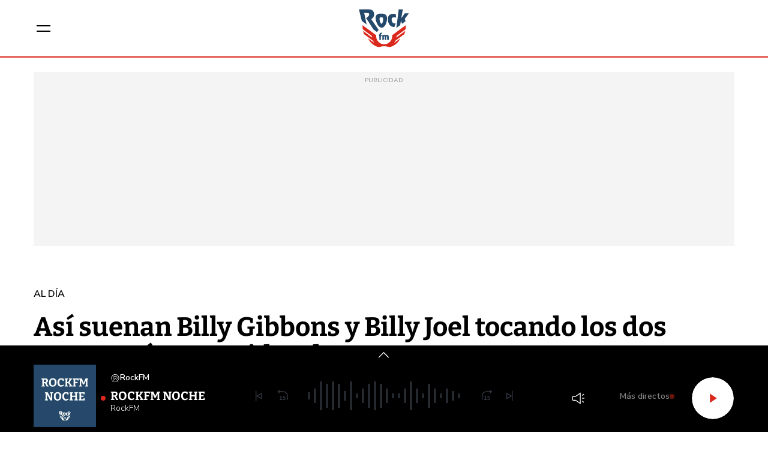

--- FILE ---
content_type: text/html; charset=UTF-8
request_url: https://www.rockfm.fm/al-dia/noticias/asi-suenan-billy-gibbons-billy-joel-tocando-los-dos-temas-mas-conocidos-top-20230328_2629556
body_size: 53737
content:
<!DOCTYPE html>
    <html lang="es">
    <head>
        <meta http-equiv="Content-Type" content="text/html; charset=utf-8" />
            <meta
        name="viewport"
        content="width=device-width,minimum-scale=1.0,initial-scale=1.0, shrink-to-fit=no"
    />
                            

    
                
        
                
            
        
        

    <title>Así suenan Billy Gibbons y Billy Joel tocando los dos temas más conocidos de ZZ Top</title>
<meta name="title" content="As&#x00ED;&#x20;suenan&#x20;Billy&#x20;Gibbons&#x20;y&#x20;Billy&#x20;Joel&#x20;tocando&#x20;los&#x20;dos&#x20;temas&#x20;m&#x00E1;s&#x20;conocidos&#x20;de&#x20;ZZ&#x20;Top&#x20;-&#x20;Al&#x20;d&#x00ED;a&#x20;-&#x20;RockFM"/>
<meta name="description" content="Esta&#x20;ins&#x00F3;lita&#x20;colaboraci&#x00F3;n&#x20;suena&#x20;mucho&#x20;mejor&#x20;de&#x20;lo&#x20;que&#x20;te&#x20;esperas"/>
<meta name="Keywords" content="as&#x00ED;,&#x20;suenan,&#x20;billy,&#x20;gibbons,&#x20;y"/>
<meta name="news_keywords" content="as&#x00ED;,&#x20;suenan,&#x20;billy,&#x20;gibbons,&#x20;y"/>
<link rel="canonical" href="https&#x3A;&#x2F;&#x2F;www.rockfm.fm&#x2F;al-dia&#x2F;noticias&#x2F;asi-suenan-billy-gibbons-billy-joel-tocando-los-dos-temas-mas-conocidos-top-20230328_2629556"/>
<link rel="amphtml" href="https&#x3A;&#x2F;&#x2F;www.rockfm.fm&#x2F;al-dia&#x2F;amp&#x2F;noticias&#x2F;asi-suenan-billy-gibbons-billy-joel-tocando-los-dos-temas-mas-conocidos-top-20230328_2629556"/>
<meta name="google-site-verification" content="4Gi1sgFa3Aj7a01i5Fwr8lxKH9S_8s_VrzpgxsAKTXU"/>
<meta name="robots" content="index, follow, max-snippet:-1, max-image-preview:large, max-video-preview:-1, noodp, noydir" />
<meta name="date" content = "2023-03-28T15:28:57+02:00"/>
<meta property="article:section" content="Al&#x20;d&#x00ED;a"/>
<meta name="author" content="Redacci&#x00F3;n&#x20;digital" />
<meta property="article:modified_time" content="2023-03-28T15:38:34+02:00" />
<meta property="article:published_time" content="2023-03-28T15:28:57+02:00" />
<meta property="article:location" content="region:ES"/>
<meta property="article:publisher" content="https://www.facebook.com/RockFM"/>
<meta name="organization" content="RockFM"/>
<meta name="article:tag" content="" />
<meta name="DC.date.issued" content = "2023-03-28T15:28:57+02:00"/>
<link rel="alternate" type="application/rss+xml" href="https://www.rockfm.fm/rss/home.xml" />
<link rel="alternate" type="application/rss+xml" href="https://www.rockfm.fm/rss/al-dia.xml" />
<link rel="alternate" type="application/rss+xml" title="&Uacute;ltimas noticias de As&#x00ED;&#x20;suenan&#x20;Billy&#x20;Gibbons&#x20;y&#x20;Billy&#x20;Joel&#x20;tocando&#x20;los&#x20;dos&#x20;temas&#x20;m&#x00E1;s&#x20;conocidos&#x20;de&#x20;ZZ&#x20;Top" href="https://www.rockfm.fm/api/es/al-dia/news/rss.xml"/>
<link rel="alternate" type="application/rss+xml" title="&Uacute;ltimas v&iacute;deos de As&#x00ED;&#x20;suenan&#x20;Billy&#x20;Gibbons&#x20;y&#x20;Billy&#x20;Joel&#x20;tocando&#x20;los&#x20;dos&#x20;temas&#x20;m&#x00E1;s&#x20;conocidos&#x20;de&#x20;ZZ&#x20;Top" href="https://www.rockfm.fm/api/es/al-dia/videos/rss.xml"/>
<link rel="alternate" type="application/rss+xml" title="&Uacute;ltimas audios de As&#x00ED;&#x20;suenan&#x20;Billy&#x20;Gibbons&#x20;y&#x20;Billy&#x20;Joel&#x20;tocando&#x20;los&#x20;dos&#x20;temas&#x20;m&#x00E1;s&#x20;conocidos&#x20;de&#x20;ZZ&#x20;Top" href="https://www.rockfm.fm/api/es/al-dia/audios/rss.xml"/>
<meta name="apple-mobile-web-app-title" content="RockFM"/>
<meta name="application-name" content="RockFM"/>
<meta name="apple-itunes-app" content="app-id=589441149"/>
<meta name="google-play-app" content="app-id=com.rockfm.radio"/>
<meta name="msapplication-TileColor" content="#DA291C"/>
<meta name="theme-color" content="#DA291C"/>
<meta name="msapplication-TileImage" content="https://www.rockfm.fm/estaticos/favicon-96x96.png"/>
<link rel="apple-touch-icon-precomposed" href="https://www.rockfm.fm/estaticos/apple-touch-icon-57x57.png"/>
<link rel="apple-touch-icon-precomposed" sizes="72x72" href="https://www.rockfm.fm/estaticos/favicon-72x72.png"/>
<link rel="apple-touch-icon-precomposed" sizes="76x76" href="https://www.rockfm.fm/estaticos/apple-touch-icon-76x76.png"/>
<link rel="apple-touch-icon-precomposed" sizes="120x120" href="https://www.rockfm.fm/estaticos/apple-touch-icon-120x120.png"/>
<link rel="apple-touch-icon-precomposed" sizes="144x144" href="https://www.rockfm.fm/estaticos/apple-touch-icon-144x144.png"/>
<link rel="apple-touch-icon-precomposed" sizes="152x152" href="https://www.rockfm.fm/estaticos/apple-touch-icon-152x152.png"/>
<link rel="apple-touch-icon-precomposed" sizes="192x192" href="https://www.rockfm.fm/estaticos/apple-touch-icon-192x192.png"/>
<link rel="icon" sizes="192x192" href="https://www.rockfm.fm/estaticos/apple-touch-icon-192x192.png"/>
<meta http-equiv="X-UA-Compatible" content="IE=edge;chrome=1"/>
<meta name="language" content="es" />
<meta property="og:locale" content="es"/>

<meta property="og:type" content="article" data-page-subject="true"/>
<meta property="og:site_name" content="RockFM"/>
<meta property="og:title" content="As&#x00ED;&#x20;suenan&#x20;Billy&#x20;Gibbons&#x20;y&#x20;Billy&#x20;Joel&#x20;tocando&#x20;los&#x20;dos&#x20;temas&#x20;m&#x00E1;s&#x20;conocidos&#x20;de&#x20;ZZ&#x20;Top" data-page-subject="true"/>
<meta property="og:description" content="Esta&#x20;ins&#x00F3;lita&#x20;colaboraci&#x00F3;n&#x20;suena&#x20;mucho&#x20;mejor&#x20;de&#x20;lo&#x20;que&#x20;te&#x20;esperas" data-page-subject="true"/>
<meta property="og:article:author" content="Redacci&#x00F3;n&#x20;digital"/>
<meta property="og:image" content="https&#x3A;&#x2F;&#x2F;www.rockfm.fm&#x2F;files&#x2F;og_thumbnail&#x2F;uploads&#x2F;2024&#x2F;09&#x2F;20&#x2F;66edbd0df2741.jpeg" data-page-subject="true"/>
<meta property="og:image:width" content="1920"/>
<meta property="og:image:height" content="1080"/>
<meta property="og:image:type" content="image/jpeg"/>
<meta property="og:article:published_time" content="2023-03-28T15:28:57+02:00"/>
<meta property="og:url" content="https&#x3A;&#x2F;&#x2F;www.rockfm.fm&#x2F;al-dia&#x2F;noticias&#x2F;asi-suenan-billy-gibbons-billy-joel-tocando-los-dos-temas-mas-conocidos-top-20230328_2629556" data-page-subject="true"/>
<meta property="og:locale" content="es_ES" />

<meta name="twitter:card" content = "summary_large_image">
<meta name="twitter:site" content = "@RockFM_ES"/>
<meta name="twitter:creator" content="@RockFM_ES"/>
<meta name="twitter:title" content="As&#x00ED;&#x20;suenan&#x20;Billy&#x20;Gibbons&#x20;y&#x20;Billy&#x20;Joel&#x20;tocando&#x20;los&#x20;dos&#x20;temas&#x20;m&#x00E1;s&#x20;conocidos&#x20;de&#x20;ZZ&#x20;Top" />
<meta name="twitter:description" content="Esta&#x20;ins&#x00F3;lita&#x20;colaboraci&#x00F3;n&#x20;suena&#x20;mucho&#x20;mejor&#x20;de&#x20;lo&#x20;que&#x20;te&#x20;esperas" />
<meta name="twitter:url" content="https&#x3A;&#x2F;&#x2F;www.rockfm.fm&#x2F;al-dia&#x2F;noticias&#x2F;asi-suenan-billy-gibbons-billy-joel-tocando-los-dos-temas-mas-conocidos-top-20230328_2629556"/>
<meta name="twitter:image" content="https&#x3A;&#x2F;&#x2F;www.rockfm.fm&#x2F;files&#x2F;og_thumbnail&#x2F;uploads&#x2F;2024&#x2F;09&#x2F;20&#x2F;66edbd0df2741.jpeg" />
<meta name="twitter:image:width" content="1920"/>
<meta name="twitter:image:height" content="1080"/>

<link rel="preload" fetchpriority="high" href="https&#x3A;&#x2F;&#x2F;imagenes.rockfm.fm&#x2F;files&#x2F;webp_425_238&#x2F;uploads&#x2F;2024&#x2F;09&#x2F;20&#x2F;66edbd0df2741.jpeg" as="image" media="(max-width: 768px)">
<link rel="preload" fetchpriority="high" href="https&#x3A;&#x2F;&#x2F;imagenes.rockfm.fm&#x2F;files&#x2F;webp_768_432&#x2F;uploads&#x2F;2024&#x2F;09&#x2F;20&#x2F;66edbd0df2741.jpeg" as="image" media="(min-width: 769px)">

                        <link rel="preconnect" href="https://fonts.googleapis.com">
<link rel="preconnect" href="https://fonts.gstatic.com" crossorigin>
<link href="https://fonts.googleapis.com/css2?family=Bitter:ital,wght@0,100..900;1,100..900&family=Nunito+Sans:ital,opsz,wght@0,6..12,200..1000;1,6..12,200..1000&display=swap" rel="stylesheet">


    <link rel="stylesheet" type="text/css" href="https://www.rockfm.fm/assets/articlecss.8bfdf8aee2da38f24cc7.css?1766146765"/>

                        <script>
function getTags() {
    var element = document.querySelector("[data-article-tags]");
    return element ? (element.getAttribute("data-article-tags") || "").split(",") : [""];
}

function getSection() {
    var element = document.querySelector("[data-section-slug]");
    return element ? [element.getAttribute("data-section-slug").split("/").pop()] : [""];
}

function isValidJSON(str) {
    try {
        JSON.parse(str);
        return true;
    } catch (e) {
        return false;
    }
}

function getAdSiteId(slotValue, currentUrl, adSiteIdsValue) {
    if (window.location.pathname === "/" && (slotValue === "x02" || slotValue === "x03")) {
        slotValue += "_home";
    }

    if (isValidJSON(adSiteIdsValue)) {
        var parsedIds = JSON.parse(adSiteIdsValue);
        var keys = Object.keys(parsedIds);
        for (var i = 0; i < keys.length; i++) {
            var key = keys[i];
            var value = parsedIds[key];
            if (key !== "*" && (currentUrl.includes("/" + key + "/") || currentUrl.endsWith("/" + key))) {
                return value + "/" + slotValue;
            }
        }
        return parsedIds["*"] ? parsedIds["*"] + "/" + slotValue : slotValue;
    }
    return slotValue;
}
</script>
                                            <script type="application/ld+json">{"@type":"NewsArticle","@context":"https:\/\/schema.org","headline":"As\u00ed suenan Billy Gibbons y Billy Joel tocando los dos temas m\u00e1s conocidos de ZZ Top","alternativeHeadline":"Esta ins\u00f3lita colaboraci\u00f3n suena mucho mejor de lo que te esperas","datePublished":"2023-03-28T15:28:57+0200","dateModified":"2023-03-28T15:38:34+0200","publisher":{"@context":"http:\/\/schema.org","@type":"Organization","url":"https:\/\/www.rockfm.fm","name":"RockFM","logo":{"@type":"ImageObject","url":"https:\/\/www.rockfm.fm\/logo-amp.png","height":152,"width":152}},"description":"Esta ins\u00f3lita colaboraci\u00f3n suena mucho mejor de lo que te esperas","keywords":"as\u00ed, suenan, billy, gibbons, y","articleSection":"Al d\u00eda","articleBody":"Billy Gibbons nos ha dejado otra sorprendente actuaci\u00f3n, esta vez con Billy Joel, que se encuentra haciendo una residencia en el Madison Square Garden de Nueva York. Juntos han tocado los cl\u00e1sicos de ZZ Top \u201cLa Grange\u201d y \u201cTush\u201d. (v\u00eda Ultimate Classic Rock) Cuando la banda de Joel comenz\u00f3 a tocar la primera de las dos canciones y Gibbons apareci\u00f3 en el escenario, la sorpresa de los presentes fue may\u00fascula. \u201c\u00a1La leche, es Billy Gibbons!\u201d, se puede escuchar a un fan decir en una de las grabaciones del show. \u201cDe Billy a Billy\u201d, dice Gibbons a Joel. \u201cCasi lo tiene. \u00bfMe dej\u00e1is una guitarra?\u201d. Entonces, el grupo volvi\u00f3 a hacer sonar el tema y Gibbons comenz\u00f3 a intercambiar solos de guitarra con Tommy Byrnes, el hacha solista de la banda de Joel, y Mark Rivera, su saxofonista. La banda no par\u00f3 ah\u00ed y sigui\u00f3 con \u201cTush\u201d, un tema que cant\u00f3, por cierto, el guitarrista r\u00edtmico Mike DelGuidice. Mientras Gibbons dejaba el escenario, Joel dijo: \u201cEsto ha sido una fantas\u00eda hecha realidad\u201d. El setlist completo del show de Joel fue el siguiente: Hace tan solo unos d\u00edas, Gibbons se uni\u00f3 a Elvis Costello en el Brooklyn Bowl de Nashville durante un concierto ben\u00e9fico para la Musician Treatmen Foundation. Ambos tocaron \u201cSharp Dressed Man\u201d, \u201cJesus Just Lef Chicago\u201d, \u201cThunderbird\u201d y \u201cLa Grange\u201d. Ahora, al bueno de Billy le queda esperar a abril, cuando saldr\u00e1 de gira de nuevo junto a su banda. A Joel, por su parte, le espera una fecha al mes en el Madison Square Garden mientras lo compagina con una gira junto a Stevie Nicks.","mainEntityOfPage":{"@type":"WebPage","@id":"https:\/\/www.rockfm.fm\/al-dia\/noticias\/asi-suenan-billy-gibbons-billy-joel-tocando-los-dos-temas-mas-conocidos-top-20230328_2629556.html"},"author":{"@type":"Person","name":"Redacci\u00f3n digital","jobTitle":null,"url":"https:\/\/www.rockfm.fm\/autores\/redaccion-digital"},"image":[{"@type":"ImageObject","url":"https:\/\/imagenes.rockfm.fm\/files\/microformat_image\/uploads\/2024\/09\/20\/66edbd0df2741.jpeg","width":1920,"height":1080}],"video":[],"audio":[]}</script>
                            <script type="application/ld+json">{"@context":"https:\/\/schema.org","@type":"BreadcrumbList","itemListElement":[{"@type":"ListItem","position":1,"item":{"@id":"https:\/\/www.rockfm.fm","name":"RockFM"}},{"@type":"ListItem","position":2,"item":{"@id":"https:\/\/www.rockfm.fm\/al-dia","name":"al-dia"}}]}</script>
                            <script type="application/ld+json">
    {
        "@context": "http://schema.org",
        "@type": "WebSite",
        "url": "https://www.rockfm.fm/",
        "name": "RockFM | La emisora de radio especializada en música rock.",
        "sameAs": [
            "https://www.facebook.com/RockFM",
            "https://x.com/RockFM_ES",
            "https://www.youtube.com/user/ROCKFMTV",
            "https://www.instagram.com/rockfm/"
        ],
        "description": "El Pirata y su Banda, Una Hora de Rock sin pausa, Mariskal en Rock FM, El Trío, Alex Clavero, El FrancotiraRock,Rock Party, Little Steven's Underground",
        "image": {
            "@type": "ImageObject",
            "url": "https://www.rockfm.fm/logo-amp.png",
            "height": 152,
            "width": 152
        }
    }
</script>
<script type="application/ld+json">
    {
        "@context": "http://schema.org",
        "@type": "NewsMediaOrganization",
        "name": "RockFM | La emisora de radio especializada en música rock.",
        "url": "https://www.rockfm.fm",
        "logo": {
            "@type": "ImageObject",
            "url": "https://www.rockfm.fm/logo-amp.png",
            "height": 152,
            "width": 152
        },
        "email": "rockfm@rockfm.fm",
        "telephone": "90 050 17 99",
        "location": {
            "@type": "Place",
            "name": "RockFM | La emisora de radio especializada en música rock.",
            "hasMap": "https://www.google.com/maps/place/COPE%2BMADRID/@40.4190617,-3.725657,13z/data=!4m17!1m11!4m10!1m2!1m1!2s40.419062,+--3.690527!1m6!1m2!1s0xd42289b76d86fdf:0x98cb1bdac3209f4e!2sCOPE%2BMADRID,+Calle+de+Alfonso+XI,+4,+28014+Madrid!2m2!1d-3.6906377!2d40.419067!3m4!1s0xd42289b76d86fdf:0x98cb1bdac3209f4e!8m2!3d40.419067!4d-3.6906377",
            "url": "https://www.rockfm.fm",
            "geo": {
                "@type": "GeoCoordinates",
                "latitude": "40.419062",
                "longitude": "-3.690527"
            },
            "address": {
                "@type": "PostalAddress",
                "streetAddress": "Alfonso XI",
                "addressLocality": "4",
                "addressRegion": "Madrid",
                "postalCode": "28014",
                "addressCountry": "ES"
            }
        }
    }
</script>
    
    <script type="text/javascript">window.gdprAppliesGlobally=true;(function(){function n(e){if(!window.frames[e]){if(document.body&&document.body.firstChild){var t=document.body;var r=document.createElement("iframe");r.style.display="none";r.name=e;r.title=e;t.insertBefore(r,t.firstChild)}else{setTimeout(function(){n(e)},5)}}}function e(r,a,o,s,c){function e(e,t,r,n){if(typeof r!=="function"){return}if(!window[a]){window[a]=[]}var i=false;if(c){i=c(e,n,r)}if(!i){window[a].push({command:e,version:t,callback:r,parameter:n})}}e.stub=true;e.stubVersion=2;function t(n){if(!window[r]||window[r].stub!==true){return}if(!n.data){return}var i=typeof n.data==="string";var e;try{e=i?JSON.parse(n.data):n.data}catch(t){return}if(e[o]){var a=e[o];window[r](a.command,a.version,function(e,t){var r={};r[s]={returnValue:e,success:t,callId:a.callId};if(n.source){n.source.postMessage(i?JSON.stringify(r):r,"*")}},a.parameter)}}if(typeof window[r]!=="function"){window[r]=e;if(window.addEventListener){window.addEventListener("message",t,false)}else{window.attachEvent("onmessage",t)}}}e("__uspapi","__uspapiBuffer","__uspapiCall","__uspapiReturn");n("__uspapiLocator");e("__tcfapi","__tcfapiBuffer","__tcfapiCall","__tcfapiReturn");n("__tcfapiLocator");(function(e){var t=document.createElement("link");t.rel="preconnect";t.as="script";var r=document.createElement("link");r.rel="dns-prefetch";r.as="script";var n=document.createElement("link");n.rel="preload";n.as="script";var i=document.createElement("script");i.id="spcloader";i.type="text/javascript";i["async"]=true;i.charset="utf-8";var a="https://sdk.privacy-center.org/"+e+"/loader.js?target="+document.location.hostname;if(window.didomiConfig&&window.didomiConfig.user){var o=window.didomiConfig.user;var s=o.country;var c=o.region;if(s){a=a+"&country="+s;if(c){a=a+"&region="+c}}}t.href="https://sdk.privacy-center.org/";r.href="https://sdk.privacy-center.org/";n.href=a;i.src=a;var d=document.getElementsByTagName("script")[0];d.parentNode.insertBefore(t,d);d.parentNode.insertBefore(r,d);d.parentNode.insertBefore(n,d);d.parentNode.insertBefore(i,d)})("577796da-8ebd-4f2f-a45d-bfa254464f4a")})();</script>
<style> #ifs{display:block!important} @media (min-width: 768px) {.c-preheader{display: none;}} #adContainer {background-color: #000;}</style>

        <script>
    const absideData = {"gc_sitio":"","gc_seccion_1":"al-dia","gc_seccion_2":"","gc_seccion_3":"","gc_seccion_4":"","gc_seccion_5":"","gc_id_contenido_w":41365,"gc_tipo_contenido":"noticia","gc_titulo_contenido":"Así suenan Billy Gibbons y Billy Joel tocando los dos temas más conocidos de ZZ Top","gc_firma_w":"Redacción digital","gc_keywords_w":"así, suenan, billy, gibbons, y","gc_fuente_w":"agile","gc_fecha_publicacion":"2024-09-20T20:21:02Z","gc_fecha_modificacion":"2024-09-20T20:21:02Z","gc_etiquetas_w":"","gc_titulo_multimedia_w":"image-image-2219249","gc_url_media_w":"https:\/\/www.rockfm.fm\/uploads\/2024\/09\/20\/66edbd0df2741.jpeg","gc_duracion_w":0,"gc_url_canonica":"\/al-dia\/noticias\/asi-suenan-billy-gibbons-billy-joel-tocando-los-dos-temas-mas-conocidos-top-20230328_2629556","gc_plataforma":"","gc_tiempo_lectura":1,"gc_id_ga4":"","gc_creador_w":"","gc_publicador_w":"","gc_ai":"0","gc_ads":"1"};
</script>
    <!-- DataLayer Fixture -->
<script>
    if (typeof absideData !== 'undefined') {
        var width = screen.width;
        function isMobileDevice(){
            if(typeof window.ontouchstart !== 'undefined' && width <= 1024){
                return 'mobile';
            }else{
                return 'desktop';
            }
        }
        var platform = isMobileDevice();
        var cookies = document.cookie;
        var gid = cookies.split(';');
        for(i = 0; i < gid.length; i++){
            if(gid[i].includes('_ga=')){
                var array = gid[i].split('.');
                gid = array[array.length - 2] + '.' + array[array.length - 1];
                break;
            }
        }

        window.dataLayer = window.dataLayer || [];
        window.dataLayer.push({
            gc_sitio:  "rockfm",
            gc_seccion_1:  absideData.gc_seccion_1,
            gc_seccion_2:  absideData.gc_seccion_2,
            gc_seccion_3:  absideData.gc_seccion_3,
            gc_seccion_4:  absideData.gc_seccion_4,
            gc_seccion_5:  absideData.gc_seccion_5,
            gc_id_contenido_w:  absideData.gc_id_contenido_w,
            gc_tipo_contenido:  absideData.gc_tipo_contenido,
            gc_firma_w:  absideData.gc_firma_w,
            gc_keywords_w:  absideData.gc_keywords_w,
            gc_fuente_w:  absideData.gc_fuente_w,
            gc_fecha_publicacion:  absideData.gc_fecha_publicacion,
            gc_fecha_modificacion:  absideData.gc_fecha_modificacion,
            gc_etiquetas_w:  absideData.gc_etiquetas_w,
            gc_titulo_multimedia_w:  absideData.gc_titulo_multimedia_w,
            gc_url_media_w:  absideData.gc_url_media_w,
            gc_duracion_w:  absideData.gc_duracion_w,
            gc_url_canonica: absideData.gc_url_canonica,
            gc_plataforma: platform,
            gc_id_ga4: gid,
            gc_tiempo_lectura: absideData.gc_tiempo_lectura,
            gc_creador_w: absideData.gc_creador_w,
            gc_publicador_w: absideData.gc_publicador_w,
            gc_ai: absideData.gc_ai,
            gc_ads: absideData.gc_ads
        });
    }
    else {
        console.error("Datalayer Error", "absideData is not defined")
    }
</script>

    <!-- Google Tag Manager -->
<script>(function(w,d,s,l,i){w[l]=w[l]||[];w[l].push({'gtm.start':
new Date().getTime(),event:'gtm.js'});var f=d.getElementsByTagName(s)[0],
j=d.createElement(s),dl=l!='dataLayer'?'&l='+l:'';j.async=true;j.src=
'https://www.googletagmanager.com/gtm.js?id='+i+dl;f.parentNode.insertBefore(j,f);
})(window,document,'script','dataLayer','GTM-58DQSMM6');</script>
<!-- End Google Tag Manager -->

    <!-- Begin marfeel Tag -->
<script type="text/javascript">
function e(e){var t=!(arguments.length>1&&void 0!==arguments[1])||arguments[1],c=document.createElement("script");c.src=e,t?c.type="module":(c.async=!0,c.type="text/javascript",c.setAttribute("nomodule",""));var n=document.getElementsByTagName("script")[0];n.parentNode.insertBefore(c,n)}function t(t,c,n){var a,o,r;null!==(a=t.marfeel)&&void 0!==a||(t.marfeel={}),null!==(o=(r=t.marfeel).cmd)&&void 0!==o||(r.cmd=[]),t.marfeel.config=n,t.marfeel.config.accountId=c;var i="https://sdk.mrf.io/statics";e("".concat(i,"/marfeel-sdk.js?id=").concat(c),!0),e("".concat(i,"/marfeel-sdk.es5.js?id=").concat(c),!1)}!function(e,c){var n=arguments.length>2&&void 0!==arguments[2]?arguments[2]:{};t(e,c,n)}
(window,3048,{} /*config*/);
</script>
<!-- End marfeel Tag -->

    <!-- CUSTOM SETTINGS HEAD END - beginning -->
<script async src="https://imasdk.googleapis.com/js/sdkloader/ima3.js"></script>
<!-- CUSTOM SETTINGS HEAD END - end -->


            <script defer src="https://securepubads.g.doubleclick.net/tag/js/gpt.js"></script>
<script type="text/javascript" defer>
    var gptadslots = [];
    var googletag = googletag || {};
    googletag.cmd = googletag.cmd || [];
    googletag.cmd.push(function () {
        googletag.pubads().setTargeting("sec", getSection());
        googletag.pubads().setTargeting("palabras", getTags());

        var slotinter = googletag.defineOutOfPageSlot("/21692685822/rockfm/x01", googletag.enums.OutOfPageFormat.INTERSTITIAL).addService(googletag.pubads());
        console.log("inter");
        googletag.pubads().disableInitialLoad();
        googletag.enableServices();

        const ssmScriptUrl = 'https://scripts.ssm.codes/rockfmfmta.js';
        const ssmScriptPromise = new Promise((resolve, reject) => {
            const ssmScript = document.createElement('script');
            ssmScript.src = ssmScriptUrl;
            ssmScript.onload = () => {
               
                resolve(ssmScript)
            };
            ssmScript.onerror = () => reject(new Error(`Failed to load script ${ssmScriptUrl}`));
            document.head.appendChild(ssmScript);
        });
   
        ssmScriptPromise.catch(error => {
            console.error(error);
        });
        googletag.display(slotinter);
    });
</script>

                <script src="/exjs/comScore-JS-7.8.0+2310050509.min.js?v=1" defer></script>
    
    <script type="text/javascript" src="https://www.rockfm.fm/assets/article.af191ebc6ab836db364d.bundle.js?1766146765" defer></script>


            
                
    <link rel="shortcut icon" href="https://www.rockfm.fm/favicon/rockfm/favicon.ico?1766146765" />
                    </head>
    <body     class="article-page status-init"
>
            <!-- Google Tag Manager (noscript) -->
<noscript><iframe src:"https://www.googletagmanager.com/ns.html?id:GTM-58DQSMM6"
height:"0" width:"0" style:"display:none;visibility:hidden"></iframe></noscript>
<!-- End Google Tag Manager (noscript) -->

    <!-- Begin comScore Tag -->
<noscript><img src="https://sb.scorecardresearch.com/p?c1=2&c2=15131279&cv=2.0&cj=1" alt="comScore" style="width:1px; height: 1px; position:absolute;" class="cs_px"/></noscript>
<script type="text/javascript">var _comscore = _comscore || [];var cs_ucfr = "";var firstConsent=1;function gccomscore(cs_ucfr){(function() { _comscore.push({ c1: "2", c2: "15131279", cs_ucfr: cs_ucfr, options: {enableFirstPartyCookie: true }});var _cs_px = document.getElementsByClassName('cs_px')[0]; _cs_px && (_cs_px.src += '&amp;cs_ucfr='+cs_ucfr);var s = document.createElement("script"), el = document.getElementsByTagName("script")[0]; s.async = true; s.src = (document.location.protocol == "https:" ? "https://sb" : "http://b") + ".scorecardresearch.com/cs/15131279/beacon.js";el.parentNode.insertBefore(s, el);  })();};</script>
<script type="text/javascript">window.didomiOnReady = window.didomiOnReady || [];window.didomiOnReady.push(function() {    if (Didomi.getUserStatusForVendor(77) != undefined) {if (Didomi.getUserStatusForVendor(77)) {cs_ucfr = "1";} else if (Didomi.getUserStatusForVendor(77) == false) {cs_ucfr = "0";}        if (firstConsent==1) {gccomscore(cs_ucfr);firstConsent=0;}    } else {        window.didomiEventListeners = window.didomiEventListeners || [];        window.didomiEventListeners.push({            event: 'consent.changed',            listener: function() { if (Didomi.getUserStatusForVendor(77)) {cs_ucfr = "1";} else if (Didomi.getUserStatusForVendor(77) == false) {cs_ucfr = "0";}                if (firstConsent==1) {gccomscore(cs_ucfr);firstConsent=0;}            }        });    }});var contConsentComscore=0;var intervaloConsentimientoC = setInterval(function () { window.Didomi = window.Didomi || null;    if (!window.Didomi) {         gccomscore();clearInterval(intervaloConsentimientoC);    }else{if (firstConsent==1) {firstConsent=0;gccomscore();clearInterval(intervaloConsentimientoC);}else{clearInterval(intervaloConsentimientoC);}}contConsentComscore++;}, 2000);</script>
<script>
const comscorep = {
 publisherId: 15131279,
 as: {
    c3: "ROCKFM",
    ns_st_cl: null,
    ns_st_cmt: null,
    ns_st_ct: "ac13",
    ns_st_ge: "News",
    ns_st_li : 1,
    ns_st_pu: "ROCKFM",
    ns_st_stc: 33,
    ns_st_tdt: null,
    ns_st_tm: null
 },
 vs: {
    c3: "ROCKFM",
    ns_st_cl: null,
    ns_st_cmt: null,
    ns_st_ct: "vc13",
    ns_st_ge: "News",
    ns_st_li : 1,
    ns_st_pu: "ROCKFM",
    ns_st_stc: 33,
    ns_st_tdt: null,
    ns_st_tm: null
 },
 ad: {
    c3: "ROCKFM",
    ns_st_ct: "ac11",
    ns_st_ge: "News",
    ns_st_pu: "ROCKFM",
    ns_st_st: "ROCKFM"
 },
 vd: {
    c3: "ROCKFM",
    ns_st_ct: "vc11",
    ns_st_ge: "News",
    ns_st_pu: "ROCKFM",
    ns_st_st: "ROCKFM"
 }
};
</script>

        
    <header class="c-header">
        <div class="c-header__top">
            <div class="c-header__container">
                <button class="c-header__btn" data-type="menu" aria-label="Menu">
                    <div class="hamburger-box">
                        <div class="hamburger-inner"></div>
                    </div>
                    <span class="sr-only">Menú</span>
                </button>

                                    <div class="c-header__brand">
                        <a href="https://www.rockfm.fm" title="RockFM">
    <svg width="117" height="88" viewBox="0 0 117 88" fill="none" xmlns="https://www.w3.org/2000/svg">
        <g id="RockFM_Logo" clip-path="url(#clip0_3204_47536)">
            <g id="g6">
                <path id="path2"
                    d="M108.604 46.4639C108.962 43.988 109.142 41.4896 109.141 38.9879C109.141 38.3199 109.127 37.6379 109.095 36.9719L77.4069 60.3019C77.483 60.9999 77.529 61.6979 77.529 62.4119C77.529 72.8039 69.1974 81.2279 58.915 81.2279C48.6345 81.2279 40.3009 72.8039 40.3009 62.4119C40.3009 61.7119 40.347 61.0319 40.409 60.3479L8.70532 37.0019C8.67531 37.6699 8.6593 38.3359 8.6593 39.0019C8.6593 41.5479 8.84338 44.0299 9.19553 46.4819L30.2806 62.0079C30.3266 63.2019 30.4507 64.3659 30.6348 65.5139L9.88583 50.2339C10.4631 52.8147 11.2432 55.3459 12.2188 57.8039L32.9518 73.0679C33.7904 74.8929 34.8192 76.6245 36.0211 78.2339L21.777 67.7479C21.869 67.9479 21.947 68.1659 22.0371 68.3679C25.7527 76.7279 33.41 83.4599 43.1222 87.0279C44.1826 87.4159 45.2711 87.7579 46.3615 88.0679C46.4376 88.0359 46.5296 88.0059 46.6057 87.9739C47.0058 87.8199 47.406 87.6799 47.8042 87.5399C51.374 86.3107 55.1232 85.6822 58.899 85.6799C62.7806 85.6799 66.5102 86.3299 69.9937 87.5399C70.3939 87.6799 70.7901 87.8199 71.1902 87.9739C71.2663 88.0059 71.3583 88.0359 71.4364 88.0679C72.5248 87.7579 73.6153 87.4159 74.6737 87.0279C84.3879 83.4759 92.0612 76.7279 95.7588 68.3679C95.8509 68.1659 95.9269 67.9639 96.0189 67.7479L81.7788 78.2339C82.9807 76.6245 84.0095 74.8929 84.8481 73.0679L105.579 57.8039C106.555 55.3459 107.335 52.8147 107.912 50.2339L87.1631 65.5139C87.3492 64.3659 87.4713 63.2019 87.5173 62.0079L108.604 46.4639Z"
                    fill="#DA291C" />
                <path id="path4"
                    d="M87.1642 43.5168C88.4608 33.7248 91.322 10.6788 92.6606 0.0488071H102.185L98.7232 20.9988L106.587 9.79481H116.217L106.661 22.4588L108.553 27.8428L100.29 33.8948L97.8448 26.2748L96.0901 36.9688L87.1642 43.5168ZM81.5338 41.1268C81.964 41.0968 82.3942 41.0488 82.8264 41.0188C83.7778 38.2375 84.7522 35.464 85.7496 32.6988C84.7652 32.7788 83.7808 32.8388 82.7964 32.9028C78.7486 33.1668 75.9634 27.9508 76.2255 23.3728C76.4856 19.1528 79.4409 19.0908 80.8415 19.0448C82.8424 18.9828 84.8272 18.9188 86.8281 18.8428C86.381 16.1394 85.9141 13.4394 85.4275 10.7428L79.673 10.8348C70.425 10.9428 67.5158 16.7308 67.3617 22.8308C67.1936 33.1968 73.6244 41.8108 81.5338 41.1268ZM39.1435 21.6688C39.0215 20.0388 37.991 10.1688 49.9622 10.2468C51.3008 10.2628 52.6394 10.2628 53.9779 10.2768C65.9491 10.3088 65.5629 20.3648 65.5189 22.0108C65.2108 31.7248 60.4087 43.0068 52.9775 42.8208C45.5303 42.5568 40.0519 31.1968 39.1435 21.6688ZM48.1314 22.7688C48.4696 29.1948 51.1927 33.8668 52.7014 33.8968C54.194 33.9288 56.6551 29.3508 56.5931 22.8788C56.563 19.8528 54.9624 18.6108 52.2392 18.5968C49.5 18.5648 47.9773 19.7588 48.1314 22.7708V22.7688ZM17.014 20.6888L34.1094 47.0708L42.1728 52.9828C43.2486 51.1734 44.6155 49.5537 46.2186 48.1888L28.8791 23.2348C32.7268 20.5188 36.0962 16.6548 35.542 10.6628C35.1118 5.97681 31.8944 0.0328071 22.2162 0.0628071H0.166748L7.07573 27.2528L18.0925 35.3228L12.5381 8.77081C12.5381 8.77081 16.7839 8.86281 18.9088 8.95681C20.8156 9.03481 23.8169 8.87881 24.2011 11.5788C24.6933 15.3808 19.1209 18.8428 17.014 20.6888ZM46.8809 62.5288V59.5328H47.6812C47.6812 57.1268 48.6496 54.2868 52.3432 54.2868H53.0976L54.0039 57.3748H53.2956C51.5109 57.3748 51.3108 58.4148 51.3108 59.5328H53.4197V62.5268H51.2968V71.0008H47.6812V62.5288H46.8809ZM65.4209 59.5328C68.5142 59.5328 69.4826 60.8988 69.4826 63.9408V71.0168H65.9611V64.4828C65.9291 62.9928 65.8991 62.6828 64.3744 62.6368H63.7942V71.0168H60.2726V62.6368H58.1017V71.0168H54.5782V59.5488H65.4249V59.5328H65.4209Z"
                    fill="#24496B" />
            </g>
        </g>
        <defs>
            <clipPath id="clip0_3204_47536">
                <rect width="116.05" height="88" fill="white" transform="translate(0.166748)" />
            </clipPath>
        </defs>
    </svg>
    <span class="sr-only">RockFM</span>
</a>

                    </div>
                
                                    
                            </div>

            <nav class="c-nav">
                <div class="o-container">
                    <div class="c-nav__wrap">
                        <div class="c-nav__options">
                            <a href="/search" class="c-nav__options__btn" title="Buscador">
                                <svg xmlns="http://www.w3.org/2000/svg" width="24" height="24" viewBox="0 0 24 24" fill="none">
                                    <g id="ico / 24 / search">
                                        <path id="Union" fill-rule="evenodd" clip-rule="evenodd" d="M9.71389 3.3501C6.199 3.3501 3.34961 6.19949 3.34961 9.71438C3.34961 13.2293 6.199 16.0787 9.71389 16.0787C11.2372 16.0787 12.6355 15.5435 13.7311 14.6509L19.2543 20.1741L20.1735 19.2548L14.6503 13.7316C15.543 12.6361 16.0782 11.2377 16.0782 9.71438C16.0782 6.19949 13.2288 3.3501 9.71389 3.3501ZM4.64961 9.71438C4.64961 6.91746 6.91697 4.6501 9.71389 4.6501C12.5108 4.6501 14.7782 6.91746 14.7782 9.71438C14.7782 12.5113 12.5108 14.7787 9.71389 14.7787C6.91697 14.7787 4.64961 12.5113 4.64961 9.71438Z" fill="currentColor"></path>
                                    </g>
                                </svg>
                            </a>
                        </div>

                                                    <ul class="c-nav__menu" itemscope="" itemtype="https://www.schema.org/SiteNavigationElement"><li class="c-nav__menu__item"><span itemprop="name"><a class="c-nav__menu__item__link" itemprop="url" href="/programas">Programas</a></span><button class="c-nav__btn" onclick="this.parentNode.classList.toggle('open')"><svg xmlns="http://www.w3.org/2000/svg" width="24" height="24" viewbox="0 0 24 24" fill="none"><g id="ico / 24 / chevron_down"><path id="Vector 848 (Stroke)" fill-rule="evenodd" clip-rule="evenodd" d="M20.2598 8.25957L19.3405 7.34033L11.4001 15.2807L3.45977 7.34033L2.54053 8.25957L11.4001 17.1192L20.2598 8.25957Z" fill="currentColor"></path></g></svg><span class="sr-only">Abrir</span></button><ul class="c-nav__submenu c-nav__submenu__show"><li class="c-nav__submenu__item"><div class="c-nav__show"><figure class="c-nav__show__thumb"><picture><img loading="lazy" alt="Cambio" width="48" height="48" src="https://imagenes.rockfm.fm/files/image_48_48/uploads/2024/10/04/66ffc98f0ee94.jpeg"></picture></figure><div class="c-nav__show__txt"><span itemprop="name"><a class="c-nav__show__title" itemprop="url" href="/programas/el-pirata-y-su-banda">El Pirata y su banda</a></span><p class="c-nav__show__broadcaster" itemprop="description">El Pirata, Sayago, Álex Clavero y Raquel Piqueras</p></div></div></li><li class="c-nav__submenu__item"><div class="c-nav__show"><figure class="c-nav__show__thumb"><picture><img loading="lazy" alt="francotirarock1080" width="48" height="48" src="https://imagenes.rockfm.fm/files/image_48_48/uploads/2026/01/14/696803c4927b9.jpeg"></picture></figure><div class="c-nav__show__txt"><span itemprop="name"><a class="c-nav__show__title" itemprop="url" href="/programas/el-pirata-y-su-banda/el-francotirarock">El Francotirarock</a></span><p class="c-nav__show__broadcaster" itemprop="description">Con Alex Clavero</p></div></div></li><li class="c-nav__submenu__item"><div class="c-nav__show"><figure class="c-nav__show__thumb"><picture><img loading="lazy" alt="Motel" width="48" height="48" src="https://imagenes.rockfm.fm/files/image_48_48/uploads/2024/10/04/66ffc67e89a59.jpeg"></picture></figure><div class="c-nav__show__txt"><span itemprop="name"><a class="c-nav__show__title" itemprop="url" href="/programas/rockfm-motel">RockFM Motel</a></span><p class="c-nav__show__broadcaster" itemprop="description">Con Rodrigo Contreras</p></div></div></li><li class="c-nav__submenu__item"><div class="c-nav__show"><figure class="c-nav__show__thumb"><picture><img loading="lazy" alt="El Garito" width="48" height="48" src="https://imagenes.rockfm.fm/files/image_48_48/uploads/2024/10/03/66fe99090c1aa.png"></picture></figure><div class="c-nav__show__txt"><span itemprop="name"><a class="c-nav__show__title" itemprop="url" href="/programas/el-garito-de-alex-clavero">El Garito de Álex Clavero</a></span><p class="c-nav__show__broadcaster" itemprop="description">Con Álex Clavero, 'El Francotirarock'</p></div></div></li><li class="c-nav__submenu__item"><div class="c-nav__show"><figure class="c-nav__show__thumb"><picture><img loading="lazy" alt="Marta Vázquez" width="48" height="48" src="https://imagenes.rockfm.fm/files/image_48_48/uploads/2024/09/17/66e947e89eb1a.jpeg"></picture></figure><div class="c-nav__show__txt"><span itemprop="name"><a class="c-nav__show__title" itemprop="url" href="/programas/marta-vazquez">Marta Vázquez</a></span><p class="c-nav__show__broadcaster" itemprop="description">Una hora de rock sin pausa</p></div></div></li><li class="c-nav__submenu__item"><div class="c-nav__show"><figure class="c-nav__show__thumb"><picture><img loading="lazy" alt="Nano Jaquotot" width="48" height="48" src="https://imagenes.rockfm.fm/files/image_48_48/uploads/2024/09/17/66e948b086713.jpeg"></picture></figure><div class="c-nav__show__txt"><span itemprop="name"><a class="c-nav__show__title" itemprop="url" href="/programas/nano-jaquotot">Nano Jaquotot</a></span><p class="c-nav__show__broadcaster" itemprop="description">Una hora de rock sin pausa</p></div></div></li><li class="c-nav__submenu__item"><div class="c-nav__show"><figure class="c-nav__show__thumb"><picture><img loading="lazy" alt="Garcinuño" width="48" height="48" src="https://imagenes.rockfm.fm/files/image_48_48/uploads/2024/10/11/6708c34eb06f5.jpeg"></picture></figure><div class="c-nav__show__txt"><span itemprop="name"><a class="c-nav__show__title" itemprop="url" href="/programas/rodrigo-garcinuno">Rodrigo Garcinuño</a></span><p class="c-nav__show__broadcaster" itemprop="description">Una hora de rock sin pausa</p></div></div></li><li class="c-nav__submenu__item"><div class="c-nav__show"><figure class="c-nav__show__thumb"><picture><img loading="lazy" alt="Cambio" width="48" height="48" src="https://imagenes.rockfm.fm/files/image_48_48/uploads/2024/10/04/66ffc98ce7380.jpeg"></picture></figure><div class="c-nav__show__txt"><span itemprop="name"><a class="c-nav__show__title" itemprop="url" href="/programas/el-decalogo-de-mariskal">El decálogo de Mariskal</a></span><p class="c-nav__show__broadcaster" itemprop="description">Con Mariskal Romero</p></div></div></li><li class="c-nav__submenu__item"><div class="c-nav__show"><figure class="c-nav__show__thumb"><picture><img loading="lazy" alt="Little Steven's Underground Garage" width="48" height="48" src="https://imagenes.rockfm.fm/files/image_48_48/uploads/2024/09/17/66e945f13e895.jpeg"></picture></figure><div class="c-nav__show__txt"><span itemprop="name"><a class="c-nav__show__title" itemprop="url" href="/programas/little-stevens-underground-garage">Little Steven's Underground garage</a></span><p class="c-nav__show__broadcaster" itemprop="description">Con Little Steven </p></div></div></li><li class="c-nav__submenu__item"><div class="c-nav__show"><figure class="c-nav__show__thumb"><picture><img loading="lazy" alt="Música para animales" width="48" height="48" src="https://imagenes.rockfm.fm/files/image_48_48/uploads/2024/09/17/66e94a6ab81ca.jpeg"></picture></figure><div class="c-nav__show__txt"><span itemprop="name"><a class="c-nav__show__title" itemprop="url" href="/programas/musica-para-animales">Música para animales</a></span><p class="c-nav__show__broadcaster" itemprop="description">Con Alejo Stivel</p></div></div></li><li class="c-nav__submenu__item"><div class="c-nav__show"><figure class="c-nav__show__thumb"><picture><img loading="lazy" alt="IMG PRINCIPAL-min" width="48" height="48" src="https://imagenes.rockfm.fm/files/image_48_48/uploads/2025/06/23/68594e50ca40e.jpeg"></picture></figure><div class="c-nav__show__txt"><span itemprop="name"><a class="c-nav__show__title" itemprop="url" href="/programas/alex-paredes">Alex Paredes</a></span><p class="c-nav__show__broadcaster" itemprop="description">Una hora de rock sin pausa</p></div></div></li><li class="c-nav__submenu__item"><div class="c-nav__show"><figure class="c-nav__show__thumb"><picture><img loading="lazy" alt="Raquel Piqueras" width="48" height="48" src="https://imagenes.rockfm.fm/files/image_48_48/uploads/2024/09/17/66e94af44b2b8.jpeg"></picture></figure><div class="c-nav__show__txt"><span itemprop="name"><a class="c-nav__show__title" itemprop="url" href="/programas/raquel-piqueras">Raquel Piqueras</a></span><p class="c-nav__show__broadcaster" itemprop="description">Una hora de rock sin pausa</p></div></div></li><li class="c-nav__submenu__item"><div class="c-nav__show"><figure class="c-nav__show__thumb"><picture><img loading="lazy" alt="Diego Cardeña" width="48" height="48" src="https://imagenes.rockfm.fm/files/image_48_48/uploads/2024/09/17/66e94c535c22b.jpeg"></picture></figure><div class="c-nav__show__txt"><span itemprop="name"><a class="c-nav__show__title" itemprop="url" href="/programas/diego-cardena">Diego Cardeña</a></span><p class="c-nav__show__broadcaster" itemprop="description">Una hora de rock sin pausa</p></div></div></li><li class="c-nav__submenu__item"><div class="c-nav__show"><figure class="c-nav__show__thumb"><picture><img loading="lazy" alt="Carlos Medina" width="48" height="48" src="https://imagenes.rockfm.fm/files/image_48_48/uploads/2024/09/17/66e94b851d4f8.jpeg"></picture></figure><div class="c-nav__show__txt"><span itemprop="name"><a class="c-nav__show__title" itemprop="url" href="/programas/carlos-medina">Carlos Medina</a></span><p class="c-nav__show__broadcaster" itemprop="description">Una hora de rock sin pausa</p></div></div></li></ul></li><li class="c-nav__menu__item"><span itemprop="name"><a class="c-nav__menu__item__link" itemprop="url" href="/podcasts">Pódcasts</a></span><button class="c-nav__btn" onclick="this.parentNode.classList.toggle('open')"><svg xmlns="http://www.w3.org/2000/svg" width="24" height="24" viewbox="0 0 24 24" fill="none"><g id="ico / 24 / chevron_down"><path id="Vector 848 (Stroke)" fill-rule="evenodd" clip-rule="evenodd" d="M20.2598 8.25957L19.3405 7.34033L11.4001 15.2807L3.45977 7.34033L2.54053 8.25957L11.4001 17.1192L20.2598 8.25957Z" fill="currentColor"></path></g></svg><span class="sr-only">Abrir</span></button><ul class="c-nav__submenu"><li class="c-nav__submenu__item"><span itemprop="name"><a class="c-nav__submenu__item__link" itemprop="url" href="/podcasts/radio-a-la-carta">Radio a la carta</a></span></li><li class="c-nav__submenu__item"><span itemprop="name"><a class="c-nav__submenu__item__link" itemprop="url" href="/podcasts">Pódcasts</a></span></li></ul></li><li class="c-nav__menu__item"><span itemprop="name"><a class="c-nav__menu__item__link" itemprop="url" href="/al-dia">actualidad</a></span><button class="c-nav__btn" onclick="this.parentNode.classList.toggle('open')"><svg xmlns="http://www.w3.org/2000/svg" width="24" height="24" viewbox="0 0 24 24" fill="none"><g id="ico / 24 / chevron_down"><path id="Vector 848 (Stroke)" fill-rule="evenodd" clip-rule="evenodd" d="M20.2598 8.25957L19.3405 7.34033L11.4001 15.2807L3.45977 7.34033L2.54053 8.25957L11.4001 17.1192L20.2598 8.25957Z" fill="currentColor"></path></g></svg><span class="sr-only">Abrir</span></button><ul class="c-nav__submenu"><li class="c-nav__submenu__item"><span itemprop="name"><a class="c-nav__submenu__item__link" itemprop="url" href="/entrevistas">Entrevistas</a></span></li><li class="c-nav__submenu__item"><span itemprop="name"><a class="c-nav__submenu__item__link" itemprop="url" href="/al-dia/estrenos">Estrenos</a></span></li></ul></li><li class="c-nav__menu__item"><span itemprop="name"><a class="c-nav__menu__item__link" itemprop="url" href="/al-dia/acciones-especiales">Acciones especiales</a></span><button class="c-nav__btn" onclick="this.parentNode.classList.toggle('open')"><svg xmlns="http://www.w3.org/2000/svg" width="24" height="24" viewbox="0 0 24 24" fill="none"><g id="ico / 24 / chevron_down"><path id="Vector 848 (Stroke)" fill-rule="evenodd" clip-rule="evenodd" d="M20.2598 8.25957L19.3405 7.34033L11.4001 15.2807L3.45977 7.34033L2.54053 8.25957L11.4001 17.1192L20.2598 8.25957Z" fill="currentColor"></path></g></svg><span class="sr-only">Abrir</span></button><ul class="c-nav__submenu"><li class="c-nav__submenu__item"><span itemprop="name"><a class="c-nav__submenu__item__link" itemprop="url" href="/rockfm-500">RockFM 500</a></span></li><li class="c-nav__submenu__item"><span itemprop="name"><a class="c-nav__submenu__item__link" itemprop="url" href="/el-mejor-ano-del-rock">El Mejor Año del Rock</a></span></li><li class="c-nav__submenu__item"><span itemprop="name"><a class="c-nav__submenu__item__link" itemprop="url" href="/al-dia/acciones-especiales/gracias-por-tu-servicio-al-rock-roll">Gracias por tu servicio </a></span></li><li class="c-nav__submenu__item"><span itemprop="name"><a class="c-nav__submenu__item__link" itemprop="url" href="/al-dia/acciones-especiales/bon-jovi-cuatro-decadas-en-10-lugares">Bon Jovi: cuatro décadas </a></span></li><li class="c-nav__submenu__item"><span itemprop="name"><a class="c-nav__submenu__item__link" itemprop="url" href="/perrockroll">PERROCK&amp;ROLL</a></span></li><li class="c-nav__submenu__item"><span itemprop="name"><a class="c-nav__submenu__item__link" itemprop="url" href="/la-estatua-del-jardin-botanico">La Estatua del Jardín Botánico</a></span></li><li class="c-nav__submenu__item"><span itemprop="name"><a class="c-nav__submenu__item__link" itemprop="url" href="/lennon-24h">Lennon 24h</a></span></li><li class="c-nav__submenu__item"><span itemprop="name"><a class="c-nav__submenu__item__link" itemprop="url" href="/programas/la-mafia-del-baile">La Mafia del Baile</a></span></li><li class="c-nav__submenu__item"><span itemprop="name"><a class="c-nav__submenu__item__link" itemprop="url" href="https://www.rockfm.fm/programas/la-coleccion-rock-fm-de/noticias" rel>la colección, con marta vázquez </a></span></li><li class="c-nav__submenu__item"><span itemprop="name"><a class="c-nav__submenu__item__link" itemprop="url" href="/al-dia/acciones-especiales/hoyhablastu">Hoy hablas tú</a></span></li></ul></li><li class="c-nav__menu__item"><span itemprop="name"><a class="c-nav__menu__item__link" itemprop="url" href="/anecdotas">Anécdotas</a></span></li></ul>
                        
                                                    
                        
                                                    <ul class="c-nav__menu__secondary" itemscope="" itemtype="https://www.schema.org/SiteNavigationElement"><li class="c-nav__menu__secondary__item"><span itemprop="name"><a class="c-nav__menu__secondary__item__link" itemprop="url" href="/emisoras">Emisoras</a></span></li><li class="c-nav__menu__secondary__item"><span itemprop="name"><a class="c-nav__menu__secondary__item__link" itemprop="url" href="/programacion">Programación</a></span></li></ul>
                        
                                                    <nav class="c-nav__social">
    <a class="c-icon" href="https://x.com/RockFM_ES" title="Twitter">
        <svg width="20" height="18" viewBox="0 0 20 18" fill="none" xmlns="http://www.w3.org/2000/svg">
            <path fill="currentColor" d="M15.7512 0H18.818L12.1179 7.62462L20 18H13.8275L8.99365 11.7074L3.46266 18H0.394011L7.56038 9.84461L0 0H6.32735L10.6967 5.75169L15.7493 0H15.7512ZM14.6748 16.1723H16.3742L5.4049 1.73169H3.58133L14.6748 16.1723Z"></path>
        </svg>
        <span class="sr-only">Twitter</span>
    </a>
    <a class="c-icon" href="https://www.facebook.com/RockFM" title="Facebook">
        <svg width="11" height="20" viewBox="0 0 11 20" fill="none" xmlns="http://www.w3.org/2000/svg">
            <path fill="currentColor" d="M10.2599 3.59987H7.01993C6.42347 3.59987 5.93994 4.07743 5.93994 4.66652V7.86649H10.2599C10.3827 7.8638 10.4992 7.92024 10.5723 8.01783C10.6453 8.11541 10.6657 8.24196 10.6271 8.35715L9.8279 10.7038C9.75425 10.9192 9.55047 11.0648 9.3203 11.0665H5.93994V19.0664C5.93994 19.3609 5.69817 19.5997 5.39994 19.5997H2.69997C2.40174 19.5997 2.15998 19.3609 2.15998 19.0664V11.0665H0.539994C0.241764 11.0665 0 10.8277 0 10.5331V8.39982C0 8.10527 0.241764 7.86649 0.539994 7.86649H2.15998V4.66652C2.15998 2.31013 4.09409 0.399902 6.47993 0.399902H10.2599C10.5581 0.399902 10.7999 0.638681 10.7999 0.93323V3.06654C10.7999 3.36109 10.5581 3.59987 10.2599 3.59987Z"></path>
        </svg>
        <span class="sr-only">Facebook</span>
    </a>
    <a class="c-icon" rel="nofollow" target="_blank" href="https://www.facebook.com/RockFM" title="Instagram">
        <svg xmlns="http://www.w3.org/2000/svg" width="24" height="24" viewBox="0 0 24 24" fill="none">
            <path fill="currentColor" fill-rule="evenodd" clip-rule="evenodd" d="M16.4331 3H8.16655C5.31311 3 2.99994 5.31317 2.99994 8.16661V16.4332C2.99994 19.2866 5.31311 21.5998 8.16655 21.5998H16.4331C19.2866 21.5998 21.5997 19.2866 21.5997 16.4332V8.16661C21.5997 5.31317 19.2866 3 16.4331 3ZM19.7913 16.4332C19.7856 18.2856 18.2854 19.7859 16.433 19.7915H8.16639C6.31401 19.7859 4.81377 18.2856 4.80809 16.4332V8.16666C4.81377 6.31428 6.31401 4.81403 8.16639 4.80836H16.433C18.2854 4.81403 19.7856 6.31428 19.7913 8.16666V16.4332ZM17.2085 8.42494C17.7792 8.42494 18.2418 7.96231 18.2418 7.39162C18.2418 6.82093 17.7792 6.3583 17.2085 6.3583C16.6378 6.3583 16.1752 6.82093 16.1752 7.39162C16.1752 7.96231 16.6378 8.42494 17.2085 8.42494ZM12.2998 7.64999C9.73171 7.64999 7.64986 9.73185 7.64986 12.2999C7.64986 14.868 9.73171 16.9499 12.2998 16.9499C14.8679 16.9499 16.9498 14.868 16.9498 12.2999C16.9525 11.0659 16.4635 9.88153 15.5909 9.0089C14.7182 8.13626 13.5339 7.64724 12.2998 7.64999ZM9.45804 12.3C9.45804 13.8693 10.7303 15.1416 12.2997 15.1416C13.8691 15.1416 15.1413 13.8693 15.1413 12.3C15.1413 10.7306 13.8691 9.45831 12.2997 9.45831C10.7303 9.45831 9.45804 10.7306 9.45804 12.3Z"></path>
        </svg>
        <span class="sr-only">Instagram</span>
    </a>
    <a class="c-icon" rel="nofollow" target="_blank" href="https://www.youtube.com/user/ROCKFMTV" title="Youtube">
        <svg xmlns="http://www.w3.org/2000/svg" width="24" height="24" viewBox="0 0 24 24" fill="none">
            <path fill="currentColor" fill-rule="evenodd" clip-rule="evenodd" d="M17.3527 5.29539L18.6306 5.42668C20.1435 5.59768 21.2796 6.88902 21.2564 8.41137V15.5886C21.2796 17.111 20.1435 18.4023 18.6306 18.5733L17.4052 18.7046C13.5816 19.0985 9.72767 19.0985 5.90408 18.7046L4.62617 18.5733C3.11328 18.4023 1.9772 17.111 2.00035 15.5886V8.41137C1.9772 6.88902 3.11328 5.59768 4.62617 5.42668L5.85156 5.29539C9.67515 4.90154 13.5291 4.90154 17.3527 5.29539ZM10.8495 14.8186L14.2543 12.5428H14.3069C14.4903 12.4233 14.601 12.2191 14.601 12.0002C14.601 11.7812 14.4903 11.577 14.3069 11.4575L10.902 9.18178C10.701 9.04591 10.4414 9.03199 10.2271 9.1456C10.0127 9.25921 9.87842 9.48182 9.87797 9.72445V14.2759C9.88926 14.5018 10.016 14.7059 10.2135 14.8162C10.4109 14.9265 10.6513 14.9274 10.8495 14.8186Z"></path>
        </svg>
        <span class="sr-only">Youtube</span>
    </a>
    <a class="c-icon" rel="nofollow" target="_blank" href="#" title="RSS">
        <svg xmlns="http://www.w3.org/2000/svg" width="25" height="24" viewBox="0 0 25 24" fill="none">
            <g id="ico / 24 / rrss">
                <g id="Union">
                    <path d="M21.334 18C21.334 18.7848 21.2737 19.5555 21.1576 20.3077H19.7546C19.8827 19.5576 19.9494 18.7866 19.9494 18C19.9494 10.4804 13.8536 4.38462 6.33398 4.38462C5.54739 4.38462 4.77638 4.45132 4.02629 4.57938V3.17642C4.77853 3.06026 5.54922 3 6.33398 3C14.6183 3 21.334 9.71573 21.334 18Z" fill="currentColor"></path>
                    <path d="M15.2739 20.3077C15.4638 19.5701 15.5648 18.7968 15.5648 18C15.5648 12.902 11.432 8.76923 6.33398 8.76923C5.53714 8.76923 4.76388 8.8702 4.02629 9.06004V10.4987C4.75591 10.2745 5.53086 10.1538 6.33398 10.1538C10.6673 10.1538 14.1801 13.6667 14.1801 18C14.1801 18.8031 14.0595 19.5781 13.8353 20.3077H15.2739Z" fill="currentColor"></path>
                    <path fill-rule="evenodd" clip-rule="evenodd" d="M3.33398 18C3.33398 16.3431 4.67713 15 6.33398 15C7.99084 15 9.33399 16.3431 9.33399 18C9.33399 19.6569 7.99084 21 6.33398 21C4.67713 21 3.33398 19.6569 3.33398 18ZM6.33398 16.3846C5.44183 16.3846 4.7186 17.1078 4.7186 18C4.7186 18.8922 5.44183 19.6154 6.33398 19.6154C7.22614 19.6154 7.94937 18.8922 7.94937 18C7.94937 17.1078 7.22614 16.3846 6.33398 16.3846Z" fill="currentColor"></path>
                </g>
            </g>
        </svg>
        <span class="sr-only">RSS</span>
    </a>
</nav>

                                            </div>
                </div>
            </nav>
        </div>
    </header>

                        
<div class="c-subheader c-subheader--detail">
    <div class="c-subheader__container">
        <div class="c-subheader__info "
             data-type="scroll-visible"
             data-scroll-visible-ele=".c-detail__title"
             data-scroll-visible-class="c-subheader__info--visible">
            <a class="c-subheader__info__section" href="https://www.rockfm.fm/al-dia">
                Al día
            </a>
            <div class="c-subheader__info__description current__article__title"></div>
        </div>
        <div id="progress-bar" class="c-subheader__progress-bar">
            <span></span>
        </div>
    </div>
</div>
            


    <main class="content">
                    
            
<div class="c-add-sky c-add-sky-container c-add-sky-container-left" >
            <div class="c-add-sky-left">
    
                    <div class="board-module-ads"><div class="ad-unit c-add-ads-x02" id="ads-x02"><div>
      <script type="text/javascript">
        var windowWidth = window.innerWidth || document.body.clientWidth;
        if(false || windowWidth >= 768) {
           if ("googletag" in window && googletag.cmd && googletag.cmd.push) {
                        googletag.cmd.push(function () {
                            var sizeMapping = googletag.sizeMapping().addSize([992, 0], [[167,392],[120,600],[160,600],[120,800],[200,800],[200,800],[250,800],[250,800],[300,800],[300,800]]).addSize([0, 0], []).build();
                            const slot = googletag.defineSlot(getAdSiteId("x02", window.location.href, '{    "*": "21692685822/rockfm"}'),
                            [[167,392],[120,600],[160,600],[120,800],[200,800],[200,800],[250,800],[250,800],[300,800],[300,800]], "ads-x02")
                                .defineSizeMapping(sizeMapping)
                                .addService(googletag.pubads());

                            googletag.display("ads-x02");
                        });
           }
        }
      </script>
    </div></div></div>
        
            </div>
    </div>

        
<div class="c-add-sky c-add-sky-container c-add-sky-container-right" >
            <div class="c-add-sky-right">
    
                    <div class="board-module-ads"><div class="ad-unit c-add-ads-x03" id="ads-x03"><div>
      <script type="text/javascript">
        var windowWidth = window.innerWidth || document.body.clientWidth;
        if(false || windowWidth >= 768) {
           if ("googletag" in window && googletag.cmd && googletag.cmd.push) {
                        googletag.cmd.push(function () {
                            var sizeMapping = googletag.sizeMapping().addSize([992, 0], [[167,392],[120,600],[160,600],[120,800],[200,800],[200,800],[250,800],[250,800],[300,800],[300,800]]).addSize([0, 0], []).build();
                            const slot = googletag.defineSlot(getAdSiteId("x03", window.location.href, '{    "*": "21692685822/rockfm"}'),
                            [[167,392],[120,600],[160,600],[120,800],[200,800],[200,800],[250,800],[250,800],[300,800],[300,800]], "ads-x03")
                                .defineSizeMapping(sizeMapping)
                                .addService(googletag.pubads());

                            googletag.display("ads-x03");
                        });
           }
        }
      </script>
    </div></div></div>
        
            </div>
    </div>

        
<div class="c-add c-add--mega c-add--leaderboard c-add--leaderboard--up" data-label="Publicidad">
    
                    <div class="board-module-ads"><div class="ad-unit c-add-ads-top" id="ads-top"><div>
      <script type="text/javascript">
        var windowWidth = window.innerWidth || document.body.clientWidth;
        if(true || windowWidth >= 768) {
           if ("googletag" in window && googletag.cmd && googletag.cmd.push) {
                        googletag.cmd.push(function () {
                            var sizeMapping = googletag.sizeMapping().addSize([992, 0], [[728,90],[990,90],[980,90],[970,250],[980,120],[980,250],[970,90],[990,250]]).addSize([768, 0], [[300,100],[320,50],[300,50],[320,100]]).addSize([320, 0], [[300,100],[320,50],[300,50],[320,100]]).addSize([0, 0], [[300,100],[320,50],[300,50],[320,100]]).build();
                            const slot = googletag.defineSlot(getAdSiteId("top", window.location.href, '{    "*": "21692685822/rockfm"}'),
                            [[728, 90], [990, 90], [980, 90], [970, 250], [980, 120], [980, 250], [970, 90], [990, 250]], "ads-top")
                                .defineSizeMapping(sizeMapping)
                                .addService(googletag.pubads());

                            googletag.display("ads-top");
                        });
           }
        }
      </script>
    </div></div></div>
        
    </div>
    
    <section><div class="o-container"><article class="c-detail c-detail--article" data-section-slug="al-dia" data-article-tags=""><div class="c-detail-header"><div class="c-detail__category c-detail__category--simple">
    
                
                
    
    
            <div class="c-detail__category__txt">
            <a href="https://www.rockfm.fm/al-dia" class="c-detail__category__title">Al día</a>
        </div>
    





<!----></div><h1 class="c-detail__title current__article__title">Así suenan Billy Gibbons y Billy Joel tocando los dos temas más conocidos de ZZ Top</h1><div class="c-detail__subtitle"><h2>Esta insólita colaboración suena mucho mejor de lo que te esperas</h2></div></div><div class="c-detail-content"><figure class="c-detail__photo c-detail__photo--full"><picture class="c-detail__photo__thumb"><source type="image/webp" media="(min-width: 768px)" width="768" height="432" srcset="https://imagenes.rockfm.fm/files/webp_768_432/uploads/2024/09/20/66edbd0df2741.jpeg"><source media="(min-width: 768px)" width="768" height="432" srcset="https://imagenes.rockfm.fm/files/image_768_432/uploads/2024/09/20/66edbd0df2741.jpeg"><img loading="eager" layout="fixed" onerror="if (!this.dataset.fallbackTried) { this.src = this.src.replace(/^webp_/, 'image_'); this.dataset.fallbackTried = 'true'; }" alt width="430" height="242" src="https://imagenes.rockfm.fm/files/webp_425_238/uploads/2024/09/20/66edbd0df2741.jpeg"></source></source></picture><!----><figcaption class="c-detail__photo__info"><p class="c-detail__photo__author"><svg width="20" height="16" viewbox="0 0 20 16" fill="none" xmlns="http://www.w3.org/2000/svg"><path fill-rule="evenodd" clip-rule="evenodd" d="M7.75 7.05001C8.88218 7.05001 9.8 6.1322 9.8 5.00001C9.8 3.86783 8.88218 2.95001 7.75 2.95001C6.61781 2.95001 5.7 3.86783 5.7 5.00001C5.7 6.1322 6.61781 7.05001 7.75 7.05001ZM8.5 5.00001C8.5 5.41423 8.16421 5.75001 7.75 5.75001C7.33578 5.75001 7 5.41423 7 5.00001C7 4.5858 7.33578 4.25001 7.75 4.25001C8.16421 4.25001 8.5 4.5858 8.5 5.00001Z" fill="currentColor"></path><path fill-rule="evenodd" clip-rule="evenodd" d="M0.25 0.5V11.75C0.25 13.8211 1.92893 15.5 4 15.5H19.75V4.25C19.75 2.17893 18.0711 0.5 16 0.5H0.25ZM16 1.8H1.55V9.79227L4.35018 6.68096L8.10888 10.4397L13.3739 4.79852L18.45 10.213V4.25C18.45 2.8969 17.3531 1.8 16 1.8ZM1.55 11.75V11.7356L4.39983 8.56909L8.14112 12.3104L13.3761 6.70153L18.45 12.1137V14.2H4C2.6469 14.2 1.55 13.1031 1.55 11.75Z" fill="currentColor"></path></svg></p><p class="c-detail__photo__credit">Así suenan Billy Gibbons y Billy Joel tocando los dos temas más conocidos de ZZ Top</p></figcaption></figure><div class="c-detail__signature"><div class="c-detail__signature__thumb"><svg xmlns="http://www.w3.org/2000/svg" width="24" height="24" viewbox="0 0 24 24" fill="none"><path fill-rule="evenodd" clip-rule="evenodd" d="M5.2501 10.5001V5.25012H14.2501V10.5001H5.2501ZM6.5501 6.55012H12.9501V9.20012H6.5501V6.55012Z" fill="currentColor"></path><path d="M14.2501 13.4001L5.2501 13.4001V12.1001L14.2501 12.1001V13.4001Z" fill="currentColor"></path><path d="M5.2501 16.4001L14.2501 16.4001V15.1001L5.2501 15.1001V16.4001Z" fill="currentColor"></path><path fill-rule="evenodd" clip-rule="evenodd" d="M17.2112 2.3501H2.3501V17.264L2.46401 17.4302C4.02289 19.7037 7.05999 22.4001 11.7656 22.4001C16.478 22.4001 19.2333 19.7885 20.7787 17.6283L20.9001 17.4587V10.6001H17.2112V2.3501ZM17.2112 19.4277V11.9001H19.6001V17.0388C18.9957 17.8567 18.2165 18.7132 17.2112 19.4277ZM15.9112 3.6501V20.1965C14.7702 20.7461 13.4033 21.1001 11.7656 21.1001C7.72763 21.1001 5.07924 18.8604 3.6501 16.8579V3.6501H15.9112Z" fill="currentColor"></path></svg></div><div class="c-detail__signature__txt"><p class="c-detail__signature__author"><!----><span class="c-detail__signature__name">Redacción digital</span></p><p class="c-detail__signature__info"><!----><span> Publicado el <time datetime="2023-03-28T15:28:57Z">28 mar 2023, 15:28</time></span><span> - Actualizado <time datetime="2023-03-28T15:38:34Z">28 mar 2023, 15:38</time></span></p><p class="c-detail__signature__time-to-read"><span>1 min lectura</span><!----></p></div></div><div class="c-detail__toolbar"><!----><nav class="c-detail__social"><a class="c-icon" href="https://www.facebook.com/sharer/sharer.php?u=https://www.rockfm.fm/al-dia/noticias/asi-suenan-billy-gibbons-billy-joel-tocando-los-dos-temas-mas-conocidos-top-20230328_2629556.html" title="Facebook" target="_blank"><svg width="24" height="24" viewbox="0 0 24 24" fill="none" xmlns="http://www.w3.org/2000/svg"><g id="ico / 24 / facebook"><path fill="currentColor" id="Icon color" d="M16.95 5.33333H13.65C13.0425 5.33333 12.55 5.83079 12.55 6.44444V9.77778H16.95C17.0751 9.77497 17.1938 9.83377 17.2681 9.93542C17.3425 10.0371 17.3634 10.1689 17.324 10.2889L16.51 12.7333C16.435 12.9577 16.2274 13.1094 15.993 13.1111H12.55V21.4444C12.55 21.7513 12.3038 22 12 22H9.25C8.94624 22 8.7 21.7513 8.7 21.4444V13.1111H7.05C6.74624 13.1111 6.5 12.8624 6.5 12.5556V10.3333C6.5 10.0265 6.74624 9.77778 7.05 9.77778H8.7V6.44444C8.7 3.98985 10.6699 2 13.1 2H16.95C17.2538 2 17.5 2.24873 17.5 2.55556V4.77778C17.5 5.0846 17.2538 5.33333 16.95 5.33333Z"></path></g></svg><span class="sr-only">Facebook</span></a><a class="c-icon" href="https://twitter.com/intent/tweet?text=As%C3%AD+suenan+Billy+Gibbons+y+Billy+Joel+tocando+los+dos+temas+m%C3%A1s+conocidos+de+ZZ+Top&amp;url=https://www.rockfm.fm/al-dia/noticias/asi-suenan-billy-gibbons-billy-joel-tocando-los-dos-temas-mas-conocidos-top-20230328_2629556.html" title="Twitter" target="_blank"><svg width="24" height="24" viewbox="0 0 24 24" fill="none" xmlns="http://www.w3.org/2000/svg"><g id="ico / 24 / X"><path fill="currentColor" id="Vector" d="M17.7512 3.00024H20.818L14.1179 10.6249L22 21.0002H15.8275L10.9936 14.7076L5.46266 21.0002H2.39401L9.56038 12.8449L2 3.00024H8.32735L12.6967 8.75194L17.7493 3.00024H17.7512ZM16.6748 19.1726H18.3742L7.4049 4.73194H5.58133L16.6748 19.1726Z"></path></g></svg><span class="sr-only">Twitter</span></a><a class="c-icon" href="https://wa.me/?text=https://www.rockfm.fm/al-dia/noticias/asi-suenan-billy-gibbons-billy-joel-tocando-los-dos-temas-mas-conocidos-top-20230328_2629556.html" title="Whatsapp" target="_blank"><svg width="24" height="24" viewbox="0 0 24 24" fill="none" xmlns="http://www.w3.org/2000/svg"><g id="ico / 24 / whatsapp"><path fill="currentColor" id="Intersect" fill-rule="evenodd" clip-rule="evenodd" d="M22 12.0002C22 6.47724 17.523 2.00024 12 2.00024C6.47701 2.00024 2.00001 6.47724 2.00001 12.0002C1.99706 13.7682 2.46511 15.5051 3.35601 17.0322L2.00401 22.0002L6.97001 20.6452C8.49667 21.5354 10.2328 22.0031 12 22.0002C17.523 22.0002 22 17.5232 22 12.0002ZM8.39201 7.30824L8.59201 7.30024L8.59101 7.29924C8.65835 7.29856 8.72572 7.2999 8.79301 7.30324C8.84701 7.30724 8.90101 7.31324 8.95501 7.31924C9.11401 7.33824 9.28901 7.43424 9.34801 7.56824C9.64601 8.24424 9.93601 8.92524 10.216 9.60924C10.278 9.76024 10.241 9.95524 10.123 10.1452C10.063 10.2422 9.97001 10.3782 9.86001 10.5182C9.74701 10.6622 9.50401 10.9282 9.50401 10.9282C9.50401 10.9282 9.40501 11.0462 9.44301 11.1932C9.46837 11.2655 9.50263 11.3344 9.54501 11.3982L9.60401 11.4932C9.88773 11.9582 10.2306 12.3845 10.624 12.7612C10.6563 12.7925 10.6884 12.824 10.7206 12.8556C10.8077 12.9412 10.8949 13.0269 10.987 13.1072C11.4567 13.5214 11.9881 13.8598 12.562 14.1102C12.5971 14.1251 12.6251 14.1373 12.6545 14.1501C12.6964 14.1682 12.7412 14.1877 12.814 14.2182C12.876 14.2447 12.9399 14.2668 13.005 14.2842C13.0723 14.3016 13.1433 14.2984 13.2088 14.2753C13.2743 14.2521 13.3315 14.21 13.373 14.1542C14.096 13.2782 14.163 13.2212 14.168 13.2232C14.2183 13.1763 14.2781 13.1407 14.3433 13.1188C14.4085 13.0969 14.4776 13.0892 14.546 13.0962C14.6067 13.099 14.6663 13.1129 14.722 13.1372C15.254 13.3792 16.124 13.7582 16.124 13.7582L16.706 14.0192C16.803 14.0662 16.892 14.1772 16.896 14.2842C16.8962 14.288 16.8964 14.2919 16.8965 14.2959C16.8997 14.3636 16.9047 14.4703 16.882 14.6572C16.85 14.9162 16.772 15.2272 16.694 15.3902C16.639 15.5052 16.567 15.6062 16.484 15.6922C16.372 15.8092 16.289 15.8802 16.154 15.9802C16.072 16.0422 16.029 16.0702 16.029 16.0702C15.9048 16.1494 15.777 16.2228 15.646 16.2902C15.3886 16.4273 15.1042 16.5062 14.813 16.5212C14.7806 16.5228 14.7483 16.5245 14.716 16.5262C14.5626 16.5344 14.4098 16.5425 14.257 16.5342L13.689 16.4472C12.2673 16.0733 10.9524 15.3727 9.84901 14.4012C9.65439 14.2299 9.47164 14.0474 9.28798 13.864C9.25836 13.8344 9.22872 13.8048 9.19901 13.7752C8.31101 12.8902 7.63801 11.9352 7.22901 11.0332C7.02901 10.5872 6.90101 10.1102 6.89901 9.62024C6.89598 9.01355 7.09513 8.42314 7.46501 7.94224C7.47609 7.92783 7.48705 7.91334 7.49809 7.89875C7.55984 7.81716 7.62422 7.7321 7.72601 7.63624C7.81251 7.54647 7.91153 7.46967 8.02001 7.40824C8.13599 7.35014 8.26253 7.31613 8.39201 7.30824ZM8.59101 7.29924C8.52398 7.29992 8.45691 7.30258 8.39001 7.30724L8.59101 7.29924Z"></path></g></svg><span class="sr-only">Whatsapp</span></a><a class="c-icon" href="https://t.me/share/url?url=https://www.rockfm.fm/al-dia/noticias/asi-suenan-billy-gibbons-billy-joel-tocando-los-dos-temas-mas-conocidos-top-20230328_2629556.html&amp;text=As%C3%AD+suenan+Billy+Gibbons+y+Billy+Joel+tocando+los+dos+temas+m%C3%A1s+conocidos+de+ZZ+Top" title="Telegram" target="_blank"><svg width="24" height="24" viewbox="0 0 24 24" fill="none" xmlns="http://www.w3.org/2000/svg"><g id="ico / 24 / telegram"><path fill="currentColor" id="Vector" d="M21.8199 2.62114C21.7241 2.5329 21.6071 2.47387 21.4813 2.45094M21.8199 2.62114L21.7793 2.66528M21.8199 2.62114C21.8199 2.62113 21.8199 2.62112 21.8199 2.62111L21.7793 2.66528M21.8199 2.62114C21.9157 2.70921 21.9867 2.82309 22.0257 2.95027C22.0648 3.07746 22.0706 3.21349 22.0425 3.34382L18.3496 20.46L18.2909 20.4476L21.9838 3.33117C22.0098 3.21084 22.0044 3.08523 21.9684 2.96789C21.9323 2.85055 21.867 2.74592 21.7793 2.66528M21.4813 2.45094L21.7793 2.66528M21.4813 2.45094C21.3556 2.428 21.2264 2.44214 21.1079 2.49166L2.68361 10.179C2.44692 10.2777 2.24743 10.4553 2.1145 10.6844C1.98159 10.9134 1.92214 11.1817 1.94467 11.4493C1.9672 11.7169 2.07057 11.9699 2.23989 12.1704C2.40926 12.3708 2.63563 12.5079 2.88534 12.5602L7.75782 13.5806V19.3659C7.75792 19.6475 7.83694 19.9229 7.98511 20.1569C8.1333 20.3909 8.3441 20.5729 8.5909 20.679C8.83776 20.7851 9.10897 20.8102 9.36954 20.751C9.63007 20.6917 9.86745 20.5509 10.0515 20.3473L12.4325 17.7144L16.1679 21.2056C16.1679 21.2056 16.1679 21.2057 16.168 21.2057M21.4813 2.45094L16.168 21.2057M16.168 21.2057L16.1681 21.2058L16.209 21.162L16.168 21.2057ZM3.24218 11.3272L17.2225 5.4924L8.22231 12.3664L3.24218 11.3272ZM17.1695 20.1723L17.1694 20.1729C17.1647 20.1958 17.1544 20.2165 17.14 20.2331C17.1256 20.2496 17.1077 20.2612 17.0884 20.2673L17.0883 20.2672L17.0853 20.2683C17.0652 20.2759 17.0437 20.2774 17.023 20.273C17.0022 20.2686 16.9825 20.2582 16.9661 20.2424L16.9655 20.2419L9.33246 13.1032L20.5435 4.53716L17.1695 20.1723ZM18.0352 21.1004C18.1909 20.9196 18.2992 20.6988 18.3496 20.4601L17.0454 21.5002C17.18 21.4999 17.3137 21.4774 17.4418 21.4334L17.461 21.4902C17.4611 21.4902 17.4612 21.4901 17.4613 21.4901C17.6817 21.4157 17.8795 21.2812 18.0352 21.1004ZM9.17699 19.4585C9.1599 19.4774 9.13839 19.4899 9.11547 19.4952C9.09259 19.5005 9.06874 19.4984 9.04676 19.489C9.02473 19.4797 9.00517 19.4633 8.99104 19.4413C8.97693 19.4193 8.96904 19.393 8.96877 19.3657V14.4744L11.5239 16.86L9.17699 19.4585Z" stroke="currentColor" stroke-width="0.119999"></path></g></svg><span class="sr-only">Telegram</span></a><a class="c-icon" href="mailto:?Subject=As%C3%AD%20suenan%20Billy%20Gibbons%20y%20Billy%20Joel%20tocando%20los%20dos%20temas%20m%C3%A1s%20conocidos%20de%20ZZ%20Top&amp;Body=https://www.rockfm.fm/al-dia/noticias/asi-suenan-billy-gibbons-billy-joel-tocando-los-dos-temas-mas-conocidos-top-20230328_2629556.html" title="Enviar por email" target="_blank"><svg width="24" height="24" viewbox="0 0 24 24" fill="none" xmlns="http://www.w3.org/2000/svg"><g id="ico / 24 / mail"><path fill="currentColor" id="Union" fill-rule="evenodd" clip-rule="evenodd" d="M3 19V5H21V19H3ZM18.67 6.3H5.32997L12 12.1363L18.67 6.3ZM4.3 7.12617V17.7H19.7V7.12618L12 13.8637L4.3 7.12617Z"></path></g></svg><span class="sr-only">Enviar por email</span></a><a class="c-icon c-icon--link copy-link" href="https://www.rockfm.fm/al-dia/noticias/asi-suenan-billy-gibbons-billy-joel-tocando-los-dos-temas-mas-conocidos-top-20230328_2629556.html" data-msg-copied="Enlace copiado" title="Copiar enlace"><svg width="24" height="24" viewbox="0 0 24 24" fill="none" xmlns="http://www.w3.org/2000/svg"><g id="ico / 24 / copy_link"><path id="Vector" d="M7.42539 10.9939L2.82437 15.5519C2.69003 15.6852 2.58339 15.8437 2.51062 16.0184C2.43786 16.193 2.40039 16.3804 2.40039 16.5696C2.40039 16.7588 2.43786 16.9462 2.51062 17.1208C2.58339 17.2955 2.69003 17.454 2.82437 17.5873L5.86305 20.626C5.9963 20.7603 6.15483 20.8669 6.32949 20.9397C6.50416 21.0125 6.6915 21.0499 6.88072 21.0499C7.06994 21.0499 7.25728 21.0125 7.43195 20.9397C7.60661 20.8669 7.76514 20.7603 7.89839 20.626L12.4564 16.0249M16.0254 12.4559L20.5834 7.8979C20.7178 7.76465 20.8244 7.60613 20.8972 7.43146C20.97 7.25679 21.0074 7.06945 21.0074 6.88023C21.0074 6.69101 20.97 6.50367 20.8972 6.329C20.8244 6.15434 20.7178 5.99581 20.5834 5.86256L17.5878 2.82388C17.4545 2.68954 17.296 2.5829 17.1213 2.51014C16.9467 2.43737 16.7593 2.3999 16.5701 2.3999C16.3809 2.3999 16.1935 2.43737 16.0189 2.51014C15.8442 2.5829 15.6857 2.68954 15.5524 2.82388L10.9944 7.4249M14.5921 8.85824L8.85873 14.5916" stroke="currentColor" stroke-width="1.3" stroke-linecap="square"></path></g></svg><span class="sr-only">Copiar enlace</span></a></nav></div><div class="c-detail__body main__body"><p class="paragraph"><strong>Billy Gibbons</strong> nos ha dejado otra sorprendente actuación, esta vez con <strong>Billy Joel</strong>, que se encuentra haciendo una residencia en el <strong>Madison Square Garden</strong> de Nueva York. Juntos han tocado los clásicos de ZZ Top <strong>“La Grange” y “Tush”</strong>. (vía <a href="https://ultimateclassicrock.com/billy-joel-billy-gibbons-zz-top-jam/"><strong>Ultimate Classic Rock</strong></a>)</p><p class="paragraph">Cuando la banda de Joel comenzó a tocar la primera de las dos canciones y Gibbons apareció en el escenario, la sorpresa de los presentes fue mayúscula. <em>“¡La leche, es Billy Gibbons!</em>”, se puede escuchar a un fan decir en una de las grabaciones del show.</p><div class="c-add-teads teads-inread"></div><script type="didomi/javascript" data-vendor="iab:132">
(function (d, p) {
        var js, s = d.getElementsByTagName('script')[0];
        js = d.createElement('script');
        js.async = true;
        js.defer = true;
        js.src = '//a.teads.tv/page/' + p + '/tag';
        s.parentNode.insertBefore(js, s);
    })(window.document, 11177);
</script>
<p class="paragraph"><em>“De Billy a Billy”</em>, dice Gibbons a Joel. <em>“Casi lo tiene. ¿Me dejáis una guitarra?</em>”. Entonces, el grupo volvió a hacer sonar el tema y Gibbons comenzó a intercambiar solos de guitarra con Tommy Byrnes, el hacha solista de la banda de Joel, y Mark Rivera, su saxofonista.</p><p class="paragraph">La banda no paró ahí y siguió con “Tush”, un tema que cantó, por cierto, el guitarrista rítmico Mike DelGuidice. Mientras Gibbons dejaba el escenario, Joel dijo: “<em>Esto ha sido una fantasía hecha realidad</em>”.</p><aside class="c-detail__widget"><div class="code"><div class="embed">
    <iframe loading="lazy" data-youtube-vid="" src="https://www.youtube.com/embed/c8k" width="100%" frameborder="0" allowfullscreen></iframe>
</div></div></aside><p class="paragraph">El setlist completo del show de Joel fue el siguiente:</p><aside class="c-detail__widget"><div class="code"><ol>
 <li style="font-weight: bold;"><strong>My Life</strong></li>
 <li style="font-weight: bold;"><strong>Movin' Out (Anthony's Song)</strong></li>
 <li style="font-weight: bold;"><strong>Summer, Highland Falls</strong></li>
 <li style="font-weight: bold;"><strong>The Entertainer</strong></li>
 <li style="font-weight: bold;"><strong>Start Me Up</strong></li>
 <li style="font-weight: bold;"><strong>An Innocent Man</strong></li>
 <li style="font-weight: bold;"><strong>Don't Ask Me Why</strong></li>
 <li style="font-weight: bold;"><strong>Vienna</strong></li>
 <li style="font-weight: bold;"><strong>Say Goodbye to Hollywood</strong></li>
 <li style="font-weight: bold;"><strong>Just the Way You Are</strong></li>
 <li style="font-weight: bold;"><strong>Allentown</strong></li>
 <li style="font-weight: bold;"><strong>New York State of Mind</strong></li>
 <li style="font-weight: bold;"><strong>The Downeaster Alexa</strong></li>
 <li style="font-weight: bold;"><strong>La Grange</strong></li>
 <li style="font-weight: bold;"><strong>Tush</strong></li>
 <li style="font-weight: bold;"><strong>Sometimes a Fantasy</strong></li>
 <li style="font-weight: bold;"><strong>Only the Good Die Young</strong></li>
 <li style="font-weight: bold;"><strong>The River of Dreams</strong></li>
 <li style="font-weight: bold;"><strong>Nessun dorma</strong></li>
 <li style="font-weight: bold;"><strong>Scenes From an Italian Restaurant</strong></li>
 <li style="font-weight: bold;"><strong>Piano Man</strong></li>
 <li style="font-weight: bold;"><strong>We Didn't Start the Fire</strong></li>
 <li style="font-weight: bold;"><strong>Uptown Girl</strong></li>
 <li style="font-weight: bold;"><strong>It's Still Rock and Roll to Me</strong></li>
 <li style="font-weight: bold;"><strong>Big Shot</strong></li>
 <li style="font-weight: bold;"><strong>You May Be Right</strong></li>
</ol>
</div></aside><p class="paragraph">Hace tan solo unos días, <a href="https://www.rockfm.fm/al-dia/noticias/asi-suena-elvis-costello-tocando-junto-billy-gibbons-clasicos-top-20230326_2608310"><strong>Gibbons se unió a Elvis Costello en el Brooklyn Bowl de Nashville</strong></a> durante un concierto benéfico para la Musician Treatmen Foundation. Ambos tocaron<strong> “Sharp Dressed Man”, “Jesus Just Lef Chicago”, “Thunderbird” y “La Grange”.</strong></p><div class="c-add c-add--roba" data-label="Publicidad">
                       <div class="board-module-ads c-add--sticky">
                         <div class="ad-unit c-add-ads-left4" id="ads-left4">
                           <div>
                             <script type="text/javascript">
                                 window.addEventListener("load", function() {
                                    var windowWidth = window.innerWidth || document.body.clientWidth;
                                    if(1 ? true : false || windowWidth >= 768) {
                                        if ("googletag" in window && googletag.cmd && googletag.cmd.push) {
                                            let sizeMapping = googletag.sizeMapping().addSize([992, 0], [[300,250],[300,300],"fluid",[300,600]]).addSize([768, 0], [[300,250],[300,300],"fluid",[300,600]]).addSize([320, 0], [[300,250],[300,300],"fluid",[300,600]]).addSize([0, 0], [[300,250],[300,300],"fluid",[300,600]]).build();
                                            let slot = googletag.defineSlot(getAdSiteId("left4", window.location.href, "{    \"*\": \"21692685822\/rockfm\"}"),
                                            [[300, 250], [300, 300], "fluid", [300, 600]],"ads-left4")
                                            .defineSizeMapping(sizeMapping)
                                            .addService(googletag.pubads());
                                            googletag.display("ads-left4");
                                        }
                                    }
                                 });

                             </script>
                           </div>
                         </div>
                       </div>
                     </div><p class="paragraph">Ahora, al bueno de Billy le queda esperar a abril, cuando saldrá de gira de nuevo junto a su banda.</p><p class="paragraph">A Joel, por su parte, le espera una fecha al mes en el Madison Square Garden mientras lo compagina con una gira junto a Stevie Nicks.</p></div><!----><div class="c-detail__body" id="outbrain"><div class="OUTBRAIN" data-src="https://www.rockfm.fm/al-dia/noticias/asi-suenan-billy-gibbons-billy-joel-tocando-los-dos-temas-mas-conocidos-top-20230328_2629556" data-widget-id="AR_1" data-ob-template="ES_ROCKFM"></div><script type="text/javascript">
window.didomiOnReady = window.didomiOnReady || [];
window.didomiOnReady.push(function() {
    if (Didomi.getUserStatusForVendor(164) != undefined) {
(function(){
  var bsa = document.createElement('script');
     bsa.type = 'text/javascript';
     bsa.async = true;
     bsa.src = 'https://widgets.outbrain.com/outbrain.js';
  (document.getElementsByTagName('head')[0]||document.getElementsByTagName('body')[0]).appendChild(bsa);
})();

    } else {
        window.didomiEventListeners = window.didomiEventListeners || [];
        window.didomiEventListeners.push({
            event: 'consent.changed',
            listener: function() {
(function(){
  var bsa = document.createElement('script');
     bsa.type = 'text/javascript';
     bsa.async = true;
     bsa.src = 'https://widgets.outbrain.com/outbrain.js';
  (document.getElementsByTagName('head')[0]||document.getElementsByTagName('body')[0]).appendChild(bsa);
})();
            }
        });
    }
});
</script>
</div></div><div class="c-detail-sidebar"><div class="c-module"><div class="c-title"><h3 class="c-title__name">Programas</h3></div><div class="u-grid u-grid-columns-2"><article class="c-shows"><figure class="c-shows__thumb"><picture><source media="(min-width: 1280px)" type="image/webp" width="168" height="168" srcset="https://imagenes.rockfm.fm/files/webp_168_168/uploads/2024/09/17/66e9450438ce2.jpeg"><source media="(min-width: 768px)" type="image/webp" width="276" height="276" srcset="https://imagenes.rockfm.fm/files/webp_276_276/uploads/2024/09/17/66e9450438ce2.jpeg"><source media="(min-width: 1280px)" width="168" height="168" srcset="https://imagenes.rockfm.fm/files/image_168_168/uploads/2024/09/17/66e9450438ce2.jpeg"><source media="(min-width: 768px)" width="276" height="276" srcset="https://imagenes.rockfm.fm/files/image_276_276/uploads/2024/09/17/66e9450438ce2.jpeg"><img loading="lazy" onerror="if (!this.dataset.fallbackTried) { this.src = this.src.replace(/^webp_/, 'image_'); this.dataset.fallbackTried = 'true'; }" alt="El Pirata y su banda" width="200" height="200" src="https://imagenes.rockfm.fm/files/webp_200_200/uploads/2024/09/17/66e9450438ce2.jpeg"></source></source></source></source></picture></figure><div class="c-shows__txt"><h2 class="c-shows__title"><a href="/programas/el-pirata-y-su-banda">El Pirata y su banda</a></h2><p class="c-shows__lead">El Pirata, Sayago, Álex Clavero y Raquel Piqueras</p><p class="c-shows__time"><br></p></div></article><article class="c-shows"><figure class="c-shows__thumb"><picture><source media="(min-width: 1280px)" type="image/webp" width="168" height="168" srcset="https://imagenes.rockfm.fm/files/webp_168_168/uploads/2024/09/17/66e94726c8b88.jpeg"><source media="(min-width: 768px)" type="image/webp" width="276" height="276" srcset="https://imagenes.rockfm.fm/files/webp_276_276/uploads/2024/09/17/66e94726c8b88.jpeg"><source media="(min-width: 1280px)" width="168" height="168" srcset="https://imagenes.rockfm.fm/files/image_168_168/uploads/2024/09/17/66e94726c8b88.jpeg"><source media="(min-width: 768px)" width="276" height="276" srcset="https://imagenes.rockfm.fm/files/image_276_276/uploads/2024/09/17/66e94726c8b88.jpeg"><img loading="lazy" onerror="if (!this.dataset.fallbackTried) { this.src = this.src.replace(/^webp_/, 'image_'); this.dataset.fallbackTried = 'true'; }" alt="El Francotirarock" width="200" height="200" src="https://imagenes.rockfm.fm/files/webp_200_200/uploads/2024/09/17/66e94726c8b88.jpeg"></source></source></source></source></picture></figure><div class="c-shows__txt"><h2 class="c-shows__title"><a href="/programas/el-pirata-y-su-banda/el-francotirarock">El Francotirarock</a></h2><p class="c-shows__lead">Con Álex Clavero</p></div></article><article class="c-shows"><figure class="c-shows__thumb"><picture><source media="(min-width: 1280px)" type="image/webp" width="168" height="168" srcset="https://imagenes.rockfm.fm/files/webp_168_168/uploads/2024/09/17/66e94680ba3fa.jpeg"><source media="(min-width: 768px)" type="image/webp" width="276" height="276" srcset="https://imagenes.rockfm.fm/files/webp_276_276/uploads/2024/09/17/66e94680ba3fa.jpeg"><source media="(min-width: 1280px)" width="168" height="168" srcset="https://imagenes.rockfm.fm/files/image_168_168/uploads/2024/09/17/66e94680ba3fa.jpeg"><source media="(min-width: 768px)" width="276" height="276" srcset="https://imagenes.rockfm.fm/files/image_276_276/uploads/2024/09/17/66e94680ba3fa.jpeg"><img loading="lazy" onerror="if (!this.dataset.fallbackTried) { this.src = this.src.replace(/^webp_/, 'image_'); this.dataset.fallbackTried = 'true'; }" alt="RockFM Motel" width="200" height="200" src="https://imagenes.rockfm.fm/files/webp_200_200/uploads/2024/09/17/66e94680ba3fa.jpeg"></source></source></source></source></picture></figure><div class="c-shows__txt"><h2 class="c-shows__title"><a href="/programas/rockfm-motel">RockFM Motel</a></h2><p class="c-shows__lead">RockFM Motel</p><p class="c-shows__time"><br></p></div></article><article class="c-shows"><figure class="c-shows__thumb"><picture><source media="(min-width: 1280px)" type="image/webp" width="168" height="168" srcset="https://imagenes.rockfm.fm/files/webp_168_168/uploads/2024/10/03/66fe99090c1aa.png"><source media="(min-width: 768px)" type="image/webp" width="276" height="276" srcset="https://imagenes.rockfm.fm/files/webp_276_276/uploads/2024/10/03/66fe99090c1aa.png"><source media="(min-width: 1280px)" width="168" height="168" srcset="https://imagenes.rockfm.fm/files/image_168_168/uploads/2024/10/03/66fe99090c1aa.png"><source media="(min-width: 768px)" width="276" height="276" srcset="https://imagenes.rockfm.fm/files/image_276_276/uploads/2024/10/03/66fe99090c1aa.png"><img loading="lazy" onerror="if (!this.dataset.fallbackTried) { this.src = this.src.replace(/^webp_/, 'image_'); this.dataset.fallbackTried = 'true'; }" alt="El Garito" width="200" height="200" src="https://imagenes.rockfm.fm/files/webp_200_200/uploads/2024/10/03/66fe99090c1aa.png"></source></source></source></source></picture></figure><div class="c-shows__txt"><h2 class="c-shows__title"><a href="/programas/el-garito-de-alex-clavero">El Garito de Álex Clavero</a></h2><p class="c-shows__lead">Con Álex Clavero, 'El Francotirarock'</p><p class="c-shows__time"><br></p></div></article></div></div><div class="c-add c-add--roba" data-label="Publicidad"><div class="board-module-ads c-add--sticky"><div class="ad-unit c-add-ads-left" id="ads-left"><div>
      <script type="text/javascript">
        var windowWidth = window.innerWidth || document.body.clientWidth;
        if(true || windowWidth >= 768) {
           if ("googletag" in window && googletag.cmd && googletag.cmd.push) {
                        googletag.cmd.push(function () {
                            var sizeMapping = googletag.sizeMapping().addSize([992, 0], [[300,250],[300,300],"fluid",[300,600]]).addSize([768, 0], [[300,250],[300,300],"fluid",[300,600]]).addSize([320, 0], [[300,250],[300,300],"fluid",[300,600]]).addSize([0, 0], [[300,250],[300,300],"fluid",[300,600]]).build();
                            const slot = googletag.defineSlot(getAdSiteId("left", window.location.href, '{    "*": "21692685822/rockfm"}'),
                            [[300, 250], [300, 300], "fluid", [300, 600]], "ads-left")
                                .defineSizeMapping(sizeMapping)
                                .addService(googletag.pubads());

                            googletag.display("ads-left");
                        });
           }
        }
      </script>
    </div></div></div></div><div class="c-module c-module--listing"><div class="listing contentNews-listing latest-listing al-dia-listing category-listing  view-list">
            <div class="c-title">
        <h3 class="c-title__name">
                            Lo último
                    </h3>
    </div>
                    <div>
                    
    
            
            
        
                
        <article class="c-lomas__article">
        <div class="c-lomas__article__txt">
                <h4 class="c-lomas__article__title">
        <a href="/al-dia/noticias/muerte-francis-buchholz-bajista-original-scorpions-toco-rock-you-like-hurricane-still-loving-you-wind-of-change-20260123_66493.html" class="">
            Muerte Francis Buchholz, el bajista original de Scorpions que tocó en “Rock You Like a Hurricane”, “Still Loving You” o “Wind of Change”
        </a>
    </h4>


            <div class="c-lomas__article__info">
                
                                    <div class="c-lomas__article__icon--content">
                        


    <svg xmlns="http://www.w3.org/2000/svg" width="24" height="24" viewbox="0 0 24 24" fill="none">
        <g id="ico / 24 / article">
            <g id="Union">
                <path fill-rule="evenodd" clip-rule="evenodd" d="M5.24961 10.4996V5.24963H14.2496V10.4996H5.24961ZM6.54961 6.54963H12.9496V9.19963H6.54961V6.54963Z" fill="currentColor"></path>
                <path d="M14.2496 13.3996L5.24961 13.3996V12.0996L14.2496 12.0996V13.3996Z" fill="currentColor"></path>
                <path d="M5.24961 16.3996L14.2496 16.3996V15.0996L5.24961 15.0996V16.3996Z" fill="currentColor"></path>
                <path fill-rule="evenodd" clip-rule="evenodd" d="M17.2107 2.34961H2.34961V17.2635L2.46352 17.4297C4.0224 19.7033 7.0595 22.3996 11.7651 22.3996C16.4775 22.3996 19.2328 19.788 20.7782 17.6278L20.8996 17.4582V10.5996H17.2107V2.34961ZM17.2107 19.4272V11.8996H19.5996V17.0383C18.9952 17.8562 18.216 18.7127 17.2107 19.4272ZM15.9107 3.64961V20.196C14.7697 20.7456 13.4028 21.0996 11.7651 21.0996C7.72714 21.0996 5.07876 18.8599 3.64961 16.8574V3.64961H15.9107Z" fill="currentColor"></path>
            </g>
        </g>
    </svg>




                    </div>
                
                    <div class="c-lomas__article__data">
        <time class="c-lomas__article__date" datetime="1769177704">    23 ene 2026, 15:15
</time>

                    <span class="c-lomas__article__time">2 min</span>
        
    </div>

            </div>
        </div>
    </article>
        


        
            
            
        
    
        <article class="c-lomas__article">
        <div class="c-lomas__article__txt">
                <h4 class="c-lomas__article__title">
        <a href="/al-dia/noticias/slipknot-rinde-renuncia-dominio-slipknot-com-retira-demanda-ciberocupacion-20260123_66482.html" class="">
            Slipknot se rinde y renuncia al dominio Slipknot.com: se retira la demanda por “ciberocupación”
        </a>
    </h4>


            <div class="c-lomas__article__info">
                
                                    <div class="c-lomas__article__icon--content">
                        


    <svg xmlns="http://www.w3.org/2000/svg" width="24" height="24" viewbox="0 0 24 24" fill="none">
        <g id="ico / 24 / article">
            <g id="Union">
                <path fill-rule="evenodd" clip-rule="evenodd" d="M5.24961 10.4996V5.24963H14.2496V10.4996H5.24961ZM6.54961 6.54963H12.9496V9.19963H6.54961V6.54963Z" fill="currentColor"></path>
                <path d="M14.2496 13.3996L5.24961 13.3996V12.0996L14.2496 12.0996V13.3996Z" fill="currentColor"></path>
                <path d="M5.24961 16.3996L14.2496 16.3996V15.0996L5.24961 15.0996V16.3996Z" fill="currentColor"></path>
                <path fill-rule="evenodd" clip-rule="evenodd" d="M17.2107 2.34961H2.34961V17.2635L2.46352 17.4297C4.0224 19.7033 7.0595 22.3996 11.7651 22.3996C16.4775 22.3996 19.2328 19.788 20.7782 17.6278L20.8996 17.4582V10.5996H17.2107V2.34961ZM17.2107 19.4272V11.8996H19.5996V17.0383C18.9952 17.8562 18.216 18.7127 17.2107 19.4272ZM15.9107 3.64961V20.196C14.7697 20.7456 13.4028 21.0996 11.7651 21.0996C7.72714 21.0996 5.07876 18.8599 3.64961 16.8574V3.64961H15.9107Z" fill="currentColor"></path>
            </g>
        </g>
    </svg>




                    </div>
                
                    <div class="c-lomas__article__data">
        <time class="c-lomas__article__date" datetime="1769166962">    23 ene 2026, 12:16
</time>

                    <span class="c-lomas__article__time">2 min</span>
        
    </div>

            </div>
        </div>
    </article>
        


        
            
            
        
    
        <article class="c-lomas__article">
        <div class="c-lomas__article__txt">
                <h4 class="c-lomas__article__title">
        <a href="/al-dia/noticias/greatest-hits-eagles-disco-vendido-historia-vuelto-batir-record-20260123_66480.html" class="">
            El 'Greatest Hits' de Eagles ya era el disco más vendido de la historia: ahora ha vuelto a batir otro récord
        </a>
    </h4>


            <div class="c-lomas__article__info">
                
                                    <div class="c-lomas__article__icon--content">
                        


    <svg xmlns="http://www.w3.org/2000/svg" width="24" height="24" viewbox="0 0 24 24" fill="none">
        <g id="ico / 24 / article">
            <g id="Union">
                <path fill-rule="evenodd" clip-rule="evenodd" d="M5.24961 10.4996V5.24963H14.2496V10.4996H5.24961ZM6.54961 6.54963H12.9496V9.19963H6.54961V6.54963Z" fill="currentColor"></path>
                <path d="M14.2496 13.3996L5.24961 13.3996V12.0996L14.2496 12.0996V13.3996Z" fill="currentColor"></path>
                <path d="M5.24961 16.3996L14.2496 16.3996V15.0996L5.24961 15.0996V16.3996Z" fill="currentColor"></path>
                <path fill-rule="evenodd" clip-rule="evenodd" d="M17.2107 2.34961H2.34961V17.2635L2.46352 17.4297C4.0224 19.7033 7.0595 22.3996 11.7651 22.3996C16.4775 22.3996 19.2328 19.788 20.7782 17.6278L20.8996 17.4582V10.5996H17.2107V2.34961ZM17.2107 19.4272V11.8996H19.5996V17.0383C18.9952 17.8562 18.216 18.7127 17.2107 19.4272ZM15.9107 3.64961V20.196C14.7697 20.7456 13.4028 21.0996 11.7651 21.0996C7.72714 21.0996 5.07876 18.8599 3.64961 16.8574V3.64961H15.9107Z" fill="currentColor"></path>
            </g>
        </g>
    </svg>




                    </div>
                
                    <div class="c-lomas__article__data">
        <time class="c-lomas__article__date" datetime="1769164952">    23 ene 2026, 11:42
</time>

                    <span class="c-lomas__article__time">2 min</span>
        
    </div>

            </div>
        </div>
    </article>
        


        
            
            
        
    
        <article class="c-lomas__article">
        <div class="c-lomas__article__txt">
                <h4 class="c-lomas__article__title">
        <a href="/al-dia/noticias/reegreso-rush-trascender-escenarios-seria-divertido-ver-anika-20260123_66476.html" class="">
            El reegreso de Rush podría trascender a los escenarios: “Sería divertido ver lo que Anika puede hacer”
        </a>
    </h4>


            <div class="c-lomas__article__info">
                
                                    <div class="c-lomas__article__icon--content">
                        


    <svg xmlns="http://www.w3.org/2000/svg" width="24" height="24" viewbox="0 0 24 24" fill="none">
        <g id="ico / 24 / article">
            <g id="Union">
                <path fill-rule="evenodd" clip-rule="evenodd" d="M5.24961 10.4996V5.24963H14.2496V10.4996H5.24961ZM6.54961 6.54963H12.9496V9.19963H6.54961V6.54963Z" fill="currentColor"></path>
                <path d="M14.2496 13.3996L5.24961 13.3996V12.0996L14.2496 12.0996V13.3996Z" fill="currentColor"></path>
                <path d="M5.24961 16.3996L14.2496 16.3996V15.0996L5.24961 15.0996V16.3996Z" fill="currentColor"></path>
                <path fill-rule="evenodd" clip-rule="evenodd" d="M17.2107 2.34961H2.34961V17.2635L2.46352 17.4297C4.0224 19.7033 7.0595 22.3996 11.7651 22.3996C16.4775 22.3996 19.2328 19.788 20.7782 17.6278L20.8996 17.4582V10.5996H17.2107V2.34961ZM17.2107 19.4272V11.8996H19.5996V17.0383C18.9952 17.8562 18.216 18.7127 17.2107 19.4272ZM15.9107 3.64961V20.196C14.7697 20.7456 13.4028 21.0996 11.7651 21.0996C7.72714 21.0996 5.07876 18.8599 3.64961 16.8574V3.64961H15.9107Z" fill="currentColor"></path>
            </g>
        </g>
    </svg>




                    </div>
                
                    <div class="c-lomas__article__data">
        <time class="c-lomas__article__date" datetime="1769161676">    23 ene 2026, 10:47
</time>

                    <span class="c-lomas__article__time">2 min</span>
        
    </div>

            </div>
        </div>
    </article>
        


        
            
            
        
    
        <article class="c-lomas__article">
        <div class="c-lomas__article__txt">
                <h4 class="c-lomas__article__title">
        <a href="/al-dia/noticias/megadeth-publica-disco-final-escucha-version-ride-the-lightning-metallica-20260123_66475.html" class="">
            Megadeth publica su disco final: escucha su versión de “Ride the Lightning” de Metallica
        </a>
    </h4>


            <div class="c-lomas__article__info">
                
                                    <div class="c-lomas__article__icon--content">
                        


    <svg xmlns="http://www.w3.org/2000/svg" width="24" height="24" viewbox="0 0 24 24" fill="none">
        <g id="ico / 24 / article">
            <g id="Union">
                <path fill-rule="evenodd" clip-rule="evenodd" d="M5.24961 10.4996V5.24963H14.2496V10.4996H5.24961ZM6.54961 6.54963H12.9496V9.19963H6.54961V6.54963Z" fill="currentColor"></path>
                <path d="M14.2496 13.3996L5.24961 13.3996V12.0996L14.2496 12.0996V13.3996Z" fill="currentColor"></path>
                <path d="M5.24961 16.3996L14.2496 16.3996V15.0996L5.24961 15.0996V16.3996Z" fill="currentColor"></path>
                <path fill-rule="evenodd" clip-rule="evenodd" d="M17.2107 2.34961H2.34961V17.2635L2.46352 17.4297C4.0224 19.7033 7.0595 22.3996 11.7651 22.3996C16.4775 22.3996 19.2328 19.788 20.7782 17.6278L20.8996 17.4582V10.5996H17.2107V2.34961ZM17.2107 19.4272V11.8996H19.5996V17.0383C18.9952 17.8562 18.216 18.7127 17.2107 19.4272ZM15.9107 3.64961V20.196C14.7697 20.7456 13.4028 21.0996 11.7651 21.0996C7.72714 21.0996 5.07876 18.8599 3.64961 16.8574V3.64961H15.9107Z" fill="currentColor"></path>
            </g>
        </g>
    </svg>




                    </div>
                
                    <div class="c-lomas__article__data">
        <time class="c-lomas__article__date" datetime="1769160618">    23 ene 2026, 10:30
</time>

                    <span class="c-lomas__article__time">1 min</span>
        
    </div>

            </div>
        </div>
    </article>
        


        
    

            </div>
                                                </div></div><div class="c-add c-add--roba" data-label="Publicidad"><div class="board-module-ads c-add--sticky"><div class="ad-unit c-add-ads-left1" id="ads-left1"><div>
      <script type="text/javascript">
        var windowWidth = window.innerWidth || document.body.clientWidth;
        if(true || windowWidth >= 768) {
           if ("googletag" in window && googletag.cmd && googletag.cmd.push) {
                        googletag.cmd.push(function () {
                            var sizeMapping = googletag.sizeMapping().addSize([992, 0], [[300,250],[300,300],"fluid",[300,600]]).addSize([768, 0], [[300,250],[300,300],"fluid",[300,600]]).addSize([320, 0], [[300,250],[300,300],"fluid",[300,600]]).addSize([0, 0], [[300,250],[300,300],"fluid",[300,600]]).build();
                            const slot = googletag.defineSlot(getAdSiteId("left1", window.location.href, '{    "*": "21692685822/rockfm"}'),
                            [[300, 250], [300, 300], "fluid", [300, 600]], "ads-left1")
                                .defineSizeMapping(sizeMapping)
                                .addService(googletag.pubads());

                            googletag.display("ads-left1");
                        });
           }
        }
      </script>
    </div></div></div></div><div class="c-module c-module--listing"><div class="c-lomas__list c-lomas__list--show-number">
            <div class="c-title">
        <h3 class="c-title__name">
                            Lo más
                    </h3>
    </div>
                    <div>
                    
    
            
            
        
                
        <article class="c-lomas__article">
        <div class="c-lomas__article__txt">
                <h4 class="c-lomas__article__title">
        <a href="/programas/carlos-medina/horas-completas/20-00h-23-ene-2026-carlos-medina-20260123_66508.html" class="">
            20:00H | 23 ENE 2026 | Carlos Medina
        </a>
    </h4>


            <div class="c-lomas__article__info">
                
                                    <div class="c-lomas__article__icon--content">
                        




    <svg width="24" height="24" viewbox="0 0 24 24" fill="none" xmlns="http://www.w3.org/2000/svg">
        <path fill-rule="evenodd" clip-rule="evenodd" d="M4 1V20H23V1H4ZM21.6243 18.6405H5.42578V2.38243H21.6243V18.6405ZM1 6.57692V23H18V21.6442H2.36059V6.57692H1ZM12.85 4.59998V16.6H14.15V4.59998H12.85ZM9.85 7V14H11.15V7H9.85ZM15.85 7V14H17.15V7H15.85Z" fill="currentColor"></path>
    </svg>


                    </div>
                
                    <div class="c-lomas__article__data">
        <time class="c-lomas__article__date" datetime="1769198760">    23 ene 2026, 21:06
</time>

                    <span class="c-lomas__article__time">1 min</span>
        
    </div>

            </div>
        </div>
    </article>
        


        
            
            
        
    
        <article class="c-lomas__article">
        <div class="c-lomas__article__txt">
                <h4 class="c-lomas__article__title">
        <a href="/programas/carlos-medina/horas-completas/19-00h-23-ene-2026-carlos-medina-20260123_66507.html" class="">
            19:00H | 23 ENE 2026 | Carlos Medina
        </a>
    </h4>


            <div class="c-lomas__article__info">
                
                                    <div class="c-lomas__article__icon--content">
                        




    <svg width="24" height="24" viewbox="0 0 24 24" fill="none" xmlns="http://www.w3.org/2000/svg">
        <path fill-rule="evenodd" clip-rule="evenodd" d="M4 1V20H23V1H4ZM21.6243 18.6405H5.42578V2.38243H21.6243V18.6405ZM1 6.57692V23H18V21.6442H2.36059V6.57692H1ZM12.85 4.59998V16.6H14.15V4.59998H12.85ZM9.85 7V14H11.15V7H9.85ZM15.85 7V14H17.15V7H15.85Z" fill="currentColor"></path>
    </svg>


                    </div>
                
                    <div class="c-lomas__article__data">
        <time class="c-lomas__article__date" datetime="1769195340">    23 ene 2026, 20:09
</time>

                    <span class="c-lomas__article__time">1 min</span>
        
    </div>

            </div>
        </div>
    </article>
        


        
            
            
        
    
        <article class="c-lomas__article">
        <div class="c-lomas__article__txt">
                <h4 class="c-lomas__article__title">
        <a href="/programas/carlos-medina/horas-completas/18-00h-23-ene-2026-carlos-medina-20260123_66506.html" class="">
            18:00H | 23 ENE 2026 | Carlos Medina
        </a>
    </h4>


            <div class="c-lomas__article__info">
                
                                    <div class="c-lomas__article__icon--content">
                        




    <svg width="24" height="24" viewbox="0 0 24 24" fill="none" xmlns="http://www.w3.org/2000/svg">
        <path fill-rule="evenodd" clip-rule="evenodd" d="M4 1V20H23V1H4ZM21.6243 18.6405H5.42578V2.38243H21.6243V18.6405ZM1 6.57692V23H18V21.6442H2.36059V6.57692H1ZM12.85 4.59998V16.6H14.15V4.59998H12.85ZM9.85 7V14H11.15V7H9.85ZM15.85 7V14H17.15V7H15.85Z" fill="currentColor"></path>
    </svg>


                    </div>
                
                    <div class="c-lomas__article__data">
        <time class="c-lomas__article__date" datetime="1769191560">    23 ene 2026, 19:06
</time>

                    <span class="c-lomas__article__time">1 min</span>
        
    </div>

            </div>
        </div>
    </article>
        


        
            
            
        
    
        <article class="c-lomas__article">
        <div class="c-lomas__article__txt">
                <h4 class="c-lomas__article__title">
        <a href="/programas/nano-jaquotot/horas-completas/17-00h-23-ene-2026-nano-jaquotot-20260123_66503.html" class="">
            17:00H | 23 ENE 2026 | Nano Jaquotot
        </a>
    </h4>


            <div class="c-lomas__article__info">
                
                                    <div class="c-lomas__article__icon--content">
                        




    <svg width="24" height="24" viewbox="0 0 24 24" fill="none" xmlns="http://www.w3.org/2000/svg">
        <path fill-rule="evenodd" clip-rule="evenodd" d="M4 1V20H23V1H4ZM21.6243 18.6405H5.42578V2.38243H21.6243V18.6405ZM1 6.57692V23H18V21.6442H2.36059V6.57692H1ZM12.85 4.59998V16.6H14.15V4.59998H12.85ZM9.85 7V14H11.15V7H9.85ZM15.85 7V14H17.15V7H15.85Z" fill="currentColor"></path>
    </svg>


                    </div>
                
                    <div class="c-lomas__article__data">
        <time class="c-lomas__article__date" datetime="1769188080">    23 ene 2026, 18:08
</time>

                    <span class="c-lomas__article__time">1 min</span>
        
    </div>

            </div>
        </div>
    </article>
        


        
            
            
        
    
        <article class="c-lomas__article">
        <div class="c-lomas__article__txt">
                <h4 class="c-lomas__article__title">
        <a href="/programas/nano-jaquotot/horas-completas/16-00h-23-ene-2026-nano-jaquotot-20260123_66502.html" class="">
            16:00H | 23 ENE 2026 | Nano Jaquotot
        </a>
    </h4>


            <div class="c-lomas__article__info">
                
                                    <div class="c-lomas__article__icon--content">
                        




    <svg width="24" height="24" viewbox="0 0 24 24" fill="none" xmlns="http://www.w3.org/2000/svg">
        <path fill-rule="evenodd" clip-rule="evenodd" d="M4 1V20H23V1H4ZM21.6243 18.6405H5.42578V2.38243H21.6243V18.6405ZM1 6.57692V23H18V21.6442H2.36059V6.57692H1ZM12.85 4.59998V16.6H14.15V4.59998H12.85ZM9.85 7V14H11.15V7H9.85ZM15.85 7V14H17.15V7H15.85Z" fill="currentColor"></path>
    </svg>


                    </div>
                
                    <div class="c-lomas__article__data">
        <time class="c-lomas__article__date" datetime="1769184600">    23 ene 2026, 17:10
</time>

                    <span class="c-lomas__article__time">1 min</span>
        
    </div>

            </div>
        </div>
    </article>
        


        
    

            </div>
                                                </div></div><div class="c-add c-add--roba" data-label="Publicidad"><div class="board-module-ads c-add--sticky"><div class="ad-unit c-add-ads-left2" id="ads-left2"><div>
      <script type="text/javascript">
        var windowWidth = window.innerWidth || document.body.clientWidth;
        if(true || windowWidth >= 768) {
           if ("googletag" in window && googletag.cmd && googletag.cmd.push) {
                        googletag.cmd.push(function () {
                            var sizeMapping = googletag.sizeMapping().addSize([992, 0], [[300,250],[300,300],"fluid",[300,600]]).addSize([768, 0], [[300,250],[300,300],"fluid",[300,600]]).addSize([320, 0], [[300,250],[300,300],"fluid",[300,600]]).addSize([0, 0], [[300,250],[300,300],"fluid",[300,600]]).build();
                            const slot = googletag.defineSlot(getAdSiteId("left2", window.location.href, '{    "*": "21692685822/rockfm"}'),
                            [[300, 250], [300, 300], "fluid", [300, 600]], "ads-left2")
                                .defineSizeMapping(sizeMapping)
                                .addService(googletag.pubads());

                            googletag.display("ads-left2");
                        });
           }
        }
      </script>
    </div></div></div></div>

</div></article></div></section>

            <img class="img-tracking u-hide" src="https://www.rockfm.fm/track/pageviews/article-41365" width="1" height="1" alt="Tracking"/>
    
            
<div class="c-add c-add--mega c-add--leaderboard c-add--leaderboard--down" data-label="Publicidad">
    
                    <div class="board-module-ads"><div class="ad-unit c-add-ads-bottom" id="ads-bottom"><div>
      <script type="text/javascript">
        var windowWidth = window.innerWidth || document.body.clientWidth;
        if(true || windowWidth >= 768) {
           if ("googletag" in window && googletag.cmd && googletag.cmd.push) {
                        googletag.cmd.push(function () {
                            var sizeMapping = googletag.sizeMapping().addSize([992, 0], [[728,90],[990,90],[980,90],[970,250],[980,120],[980,250],[970,90],[990,250]]).addSize([768, 0], [[300,100],[320,50],[300,50],[320,100]]).addSize([320, 0], [[300,100],[320,50],[300,50],[320,100]]).addSize([0, 0], [[300,100],[320,50],[300,50],[320,100]]).build();
                            const slot = googletag.defineSlot(getAdSiteId("bottom", window.location.href, '{    "*": "21692685822/rockfm"}'),
                            [[728, 90], [990, 90], [980, 90], [970, 250], [980, 120], [980, 250], [970, 90], [990, 250]], "ads-bottom")
                                .defineSizeMapping(sizeMapping)
                                .addService(googletag.pubads());

                            googletag.display("ads-bottom");
                        });
           }
        }
      </script>
    </div></div></div>
        
    </div>
                </main>

            <footer class="c-footer">
    <div class="c-footer__top">
        <div class="o-container">
            <div class="c-footer__brand">
                                    <a href="https://www.rockfm.fm" title="RockFM" class="c-footer__logo">
    <svg width="43" height="32" viewBox="0 0 43 32" fill="none" xmlns="http://www.w3.org/2000/svg">
        <g clip-path="url(#clip0_6714_25505)">
            <path d="M39.7653 16.896C39.8954 15.9956 39.9606 15.0871 39.9603 14.1774C39.9603 13.9345 39.9552 13.6865 39.9435 13.4443L28.4208 21.928C28.4484 22.1818 28.4651 22.4356 28.4651 22.6952C28.4651 26.4742 25.4355 29.5374 21.6964 29.5374C17.9581 29.5374 14.9277 26.4742 14.9277 22.6952C14.9277 22.4407 14.9444 22.1934 14.967 21.9447L3.43837 13.4552C3.42745 13.6982 3.42163 13.9403 3.42163 14.1825C3.42163 15.1083 3.48857 16.0109 3.61662 16.9025L11.2839 22.5483C11.3007 22.9825 11.3458 23.4058 11.4127 23.8232L3.86764 18.2669C4.07755 19.2053 4.36121 20.1258 4.71601 21.0196L12.2553 26.5702C12.5602 27.2338 12.9343 27.8635 13.3714 28.4487L8.19169 24.6356C8.22515 24.7083 8.25353 24.7876 8.28627 24.8611C9.6374 27.9011 12.4219 30.3491 15.9536 31.6465C16.3392 31.7876 16.735 31.912 17.1315 32.0247C17.1592 32.0131 17.1927 32.0022 17.2203 31.9905C17.3658 31.9345 17.5113 31.8836 17.6561 31.8327C18.9543 31.3857 20.3176 31.1572 21.6906 31.1563C23.1021 31.1563 24.4583 31.3927 25.7251 31.8327C25.8706 31.8836 26.0146 31.9345 26.1602 31.9905C26.1878 32.0022 26.2213 32.0131 26.2496 32.0247C26.6455 31.912 27.042 31.7876 27.4269 31.6465C30.9593 30.3549 33.7496 27.9011 35.0942 24.8611C35.1277 24.7876 35.1553 24.7142 35.1888 24.6356L30.0105 28.4487C30.4476 27.8635 30.8217 27.2338 31.1267 26.5702L38.6652 21.0196C39.02 20.1258 39.3036 19.2053 39.5135 18.2669L31.9685 23.8232C32.0361 23.4058 32.0805 22.9825 32.0973 22.5483L39.7653 16.896Z" fill="white"/>
            <path d="M31.9688 15.8244C32.4403 12.2636 33.4807 3.88328 33.9675 0.0178223H37.4308L36.1721 7.63601L39.0315 3.56182H42.5334L39.0584 8.16691L39.7467 10.1247L36.7418 12.3255L35.8527 9.55455L35.2146 13.4433L31.9688 15.8244ZM29.9214 14.9553C30.0778 14.9444 30.2343 14.9269 30.3914 14.916C30.7374 13.9046 31.0917 12.8961 31.4544 11.8906C31.0964 11.9196 30.7385 11.9415 30.3805 11.9647C28.9086 12.0607 27.8958 10.164 27.9911 8.49928C28.0857 6.96473 29.1603 6.94219 29.6696 6.92546C30.3972 6.90291 31.119 6.87964 31.8466 6.85201C31.684 5.86896 31.5142 4.88711 31.3373 3.90655L29.2447 3.94C25.8818 3.97928 24.8239 6.08401 24.7679 8.30219C24.7068 12.0716 27.0452 15.204 29.9214 14.9553ZM14.5068 7.87964C14.4624 7.28691 14.0877 3.69782 18.4408 3.72619C18.9276 3.732 19.4143 3.732 19.9011 3.7371C24.2542 3.74873 24.1138 7.40546 24.0978 8.00401C23.9857 11.5364 22.2395 15.6389 19.5373 15.5713C16.8292 15.4753 14.8371 11.3444 14.5068 7.87964ZM17.7751 8.27964C17.898 10.6164 18.8883 12.3153 19.4369 12.3262C19.9797 12.3378 20.8746 10.6731 20.852 8.31964C20.8411 7.21928 20.2591 6.76764 19.2688 6.76255C18.2727 6.75091 17.719 7.1851 17.7751 8.28037V8.27964ZM6.45965 7.52328L12.6761 17.1167L15.6083 19.2666C15.9995 18.6086 16.4966 18.0196 17.0795 17.5233L10.7742 8.4491C12.1734 7.46146 13.3986 6.05637 13.1971 3.87746C13.0407 2.17346 11.8707 0.0120041 8.35137 0.0229132H0.333374L2.84573 9.91019L6.85182 12.8447L4.83204 3.18946C4.83204 3.18946 6.37598 3.22291 7.14867 3.2571C7.84206 3.28546 8.93344 3.22873 9.07314 4.21055C9.25213 5.5931 7.2258 6.85201 6.45965 7.52328ZM17.3203 22.7378V21.6484H17.6114C17.6114 20.7735 17.9635 19.7407 19.3066 19.7407H19.5809L19.9105 20.8636H19.653C19.004 20.8636 18.9312 21.2418 18.9312 21.6484H19.6981V22.7371H18.9261V25.8186H17.6114V22.7378H17.3203ZM24.0621 21.6484C25.187 21.6484 25.5391 22.1451 25.5391 23.2513V25.8244H24.2586V23.4484C24.247 22.9066 24.236 22.7938 23.6816 22.7771H23.4706V25.8244H22.1901V22.7771H21.4006V25.8244H20.1194V21.6542H24.0636V21.6484H24.0621Z" fill="white"/>
        </g>
        <defs>
            <clipPath id="clip0_6714_25505">
                <rect width="42.2" height="32" fill="white" transform="translate(0.333374)"/>
            </clipPath>
        </defs>
    </svg>
    <span class="sr-only">RockFM</span>
</a>
<nav class="c-footer__social">
    <ul>
        <li>
            <a class="c-icon" href="https://x.com/RockFM_ES" title="Twitter">
<svg width="25" height="24" viewBox="0 0 25 24" fill="none" xmlns="http://www.w3.org/2000/svg">
<path d="M18.7072 3.00012H21.774L15.074 10.6247L22.9561 21.0001H16.7835L11.9497 14.7075L6.41872 21.0001H3.35007L10.5164 12.8447L2.95605 3.00012H9.28341L13.6528 8.75181L18.7054 3.00012H18.7072ZM17.6309 19.1724H19.3302L8.36096 4.73181H6.53738L17.6309 19.1724Z" fill="white"/>
</svg>

                <span class="sr-only">Twitter</span>
            </a>

        </li>
        <li>

            <a class="c-icon" href="https://www.facebook.com/RockFM" title="Facebook">
                <svg width="25" height="24" viewBox="0 0 25 24" fill="none" xmlns="http://www.w3.org/2000/svg">
<path d="M17.2159 5.60011H13.976C13.3795 5.60011 12.896 6.07767 12.896 6.66677V9.86674H17.2159C17.3388 9.86404 17.4553 9.92048 17.5283 10.0181C17.6013 10.1157 17.6218 10.2422 17.5831 10.3574L16.784 12.704C16.7103 12.9194 16.5065 13.065 16.2764 13.0667H12.896V21.0666C12.896 21.3612 12.6542 21.5999 12.356 21.5999H9.65603C9.3578 21.5999 9.11603 21.3612 9.11603 21.0666V13.0667H7.49605C7.19782 13.0667 6.95605 12.8279 6.95605 12.5334V10.4001C6.95605 10.1055 7.19782 9.86674 7.49605 9.86674H9.11603V6.66677C9.11603 4.31038 11.0501 2.40015 13.436 2.40015H17.2159C17.5142 2.40015 17.7559 2.63893 17.7559 2.93347V5.06679C17.7559 5.36133 17.5142 5.60011 17.2159 5.60011Z" fill="white"/>
</svg>
                <span class="sr-only">Facebook</span>
            </a>

        </li>
        <li>
            <a class="c-icon" rel="nofollow" target="_blank" href="https://www.instagram.com/rockfm/" title="Instagram">
                <svg width="25" height="24" viewBox="0 0 25 24" fill="none" xmlns="http://www.w3.org/2000/svg">
<path fill-rule="evenodd" clip-rule="evenodd" d="M17.3892 3.00012H9.12267C6.26923 3.00012 3.95605 5.31329 3.95605 8.16674V16.4333C3.95605 19.2868 6.26923 21.5999 9.12267 21.5999H17.3892C20.2427 21.5999 22.5559 19.2868 22.5559 16.4333V8.16674C22.5559 5.31329 20.2427 3.00012 17.3892 3.00012ZM20.7474 16.4334C20.7417 18.2857 19.2415 19.786 17.3891 19.7917H9.12251C7.27012 19.786 5.76988 18.2857 5.76421 16.4334V8.16678C5.76988 6.3144 7.27012 4.81416 9.12251 4.80848H17.3891C19.2415 4.81416 20.7417 6.3144 20.7474 8.16678V16.4334ZM18.1646 8.42506C18.7353 8.42506 19.1979 7.96243 19.1979 7.39174C19.1979 6.82105 18.7353 6.35842 18.1646 6.35842C17.5939 6.35842 17.1313 6.82105 17.1313 7.39174C17.1313 7.96243 17.5939 8.42506 18.1646 8.42506ZM13.2559 7.65012C10.6878 7.65012 8.60598 9.73197 8.60598 12.3001C8.60598 14.8682 10.6878 16.95 13.2559 16.95C15.824 16.95 17.9059 14.8682 17.9059 12.3001C17.9086 11.066 17.4196 9.88165 16.547 9.00902C15.6743 8.13638 14.49 7.64736 13.2559 7.65012ZM10.4142 12.3001C10.4142 13.8695 11.6864 15.1417 13.2558 15.1417C14.8252 15.1417 16.0974 13.8695 16.0974 12.3001C16.0974 10.7307 14.8252 9.45844 13.2558 9.45844C11.6864 9.45844 10.4142 10.7307 10.4142 12.3001Z" fill="white"/>
</svg>
                <span class="sr-only">Instagram</span>
            </a>

        </li>
        <li>
            <a class="c-icon" rel="nofollow" target="_blank" href="https://www.youtube.com/user/ROCKFMTV" title="Youtube">
                <svg width="25" height="24" viewBox="0 0 25 24" fill="none" xmlns="http://www.w3.org/2000/svg">
<path fill-rule="evenodd" clip-rule="evenodd" d="M18.3087 5.29551L19.5866 5.4268C21.0995 5.5978 22.2356 6.88914 22.2125 8.41149V15.5888C22.2356 17.1111 21.0995 18.4024 19.5866 18.5734L18.3613 18.7047C14.5377 19.0986 10.6837 19.0986 6.86013 18.7047L5.58223 18.5734C4.06933 18.4024 2.93326 17.1111 2.9564 15.5888V8.41149C2.93326 6.88914 4.06933 5.5978 5.58223 5.4268L6.80761 5.29551C10.6312 4.90166 14.4851 4.90166 18.3087 5.29551ZM11.8056 14.8187L15.2104 12.543H15.2629C15.4464 12.4234 15.557 12.2193 15.557 12.0003C15.557 11.7813 15.4464 11.5772 15.2629 11.4576L11.8581 9.1819C11.6571 9.04603 11.3975 9.03212 11.1831 9.14573C10.9687 9.25934 10.8345 9.48194 10.834 9.72458V14.276C10.8453 14.5019 10.9721 14.7061 11.1695 14.8164C11.367 14.9266 11.6073 14.9275 11.8056 14.8187Z" fill="white"/>
</svg>
                <span class="sr-only">Youtube</span>
            </a>

        </li>
<li>
            <a class="c-icon" rel="nofollow" target="_blank" href="https://www.tiktok.com/@rockfm_es" title="Tik Tok">
        <svg width="25" height="24" viewBox="0 0 25 24" fill="none" xmlns="http://www.w3.org/2000/svg">
<path d="M18.0495 5.13346C17.29 4.26637 16.8714 3.15282 16.8717 2.00012H13.4384V15.7779C13.4119 16.5235 13.0972 17.2297 12.5604 17.7478C12.0236 18.266 11.3067 18.5556 10.5606 18.5557C8.98285 18.5557 7.67174 17.2668 7.67174 15.6668C7.67174 13.7557 9.51618 12.3223 11.4162 12.9112V9.40012C7.58285 8.88901 4.22729 11.8668 4.22729 15.6668C4.22729 19.3668 7.29396 22.0001 10.5495 22.0001C14.0384 22.0001 16.8717 19.1668 16.8717 15.6668V8.6779C18.264 9.67773 19.9355 10.2142 21.6495 10.2112V6.7779C21.6495 6.7779 19.5606 6.8779 18.0495 5.13346Z" fill="white"/>
</svg>
<span class="sr-only">Tik Tok</span>
            </a>

        </li>
        <!--<li>
            <a class="c-icon" rel="nofollow" target="_blank" href="#" title="RSS">
                <svg xmlns="http://www.w3.org/2000/svg" width="25" height="24" viewBox="0 0 25 24" fill="none">
                    <g id="ico / 24 / rrss">
                        <g id="Union">
                            <path d="M21.334 18C21.334 18.7848 21.2737 19.5555 21.1576 20.3077H19.7546C19.8827 19.5576 19.9494 18.7866 19.9494 18C19.9494 10.4804 13.8536 4.38462 6.33398 4.38462C5.54739 4.38462 4.77638 4.45132 4.02629 4.57938V3.17642C4.77853 3.06026 5.54922 3 6.33398 3C14.6183 3 21.334 9.71573 21.334 18Z" fill="currentColor"/>
                            <path d="M15.2739 20.3077C15.4638 19.5701 15.5648 18.7968 15.5648 18C15.5648 12.902 11.432 8.76923 6.33398 8.76923C5.53714 8.76923 4.76388 8.8702 4.02629 9.06004V10.4987C4.75591 10.2745 5.53086 10.1538 6.33398 10.1538C10.6673 10.1538 14.1801 13.6667 14.1801 18C14.1801 18.8031 14.0595 19.5781 13.8353 20.3077H15.2739Z" fill="currentColor"/>
                            <path fill-rule="evenodd" clip-rule="evenodd" d="M3.33398 18C3.33398 16.3431 4.67713 15 6.33398 15C7.99084 15 9.33399 16.3431 9.33399 18C9.33399 19.6569 7.99084 21 6.33398 21C4.67713 21 3.33398 19.6569 3.33398 18ZM6.33398 16.3846C5.44183 16.3846 4.7186 17.1078 4.7186 18C4.7186 18.8922 5.44183 19.6154 6.33398 19.6154C7.22614 19.6154 7.94937 18.8922 7.94937 18C7.94937 17.1078 7.22614 16.3846 6.33398 16.3846Z" fill="currentColor"/>
                        </g>
                    </g>
                </svg>
                <span class="sr-only">RSS</span>
            </a>

        </li>-->
    </ul>
</nav>

                            </div>
            <div class="c-footer__info">
                <div class="c-footer__contact">
                                            <a href="#" class="title">Contacta</a>
<ul class="list">
    <li class="item">
        <svg width="12" height="16" viewBox="0 0 12 16" fill="none" xmlns="https://www.w3.org/2000/svg">
            <path d="M6.00757 13.0379C6.58078 13.0379 7.04545 12.5732 7.04545 12C7.04545 11.4268 6.58078 10.9621 6.00757 10.9621C5.43437 10.9621 4.96969 11.4268 4.96969 12C4.96969 12.5732 5.43437 13.0379 6.00757 13.0379Z" fill="white"/>
            <path fill-rule="evenodd" clip-rule="evenodd" d="M0.5 0H11.6702V16H0.5V0ZM1.74546 1.24546V14.7545H10.4247V1.24546H1.74546Z" fill="white"/>
        </svg>
        <a href="tel:+34915951200" class="text">90 050 17 99</a>
    </li>
    <li class="item">
        <svg width="18" height="14" viewBox="0 0 18 14" fill="none" xmlns="https://www.w3.org/2000/svg">
            <path fill-rule="evenodd" clip-rule="evenodd" d="M0 14V0H18V14H0ZM15.67 1.3H2.32997L9 7.13628L15.67 1.3ZM1.3 2.12617V12.7H16.7V2.12618L9 8.86368L1.3 2.12617Z" fill="white"/>
        </svg>
        <a href="mailto:rockfm@rockfm.fm" class="text">rockfm@rockfm.fm</a>
    </li>
    <li class="item">
        <svg width="16" height="18" viewBox="0 0 16 18" fill="none" xmlns="https://www.w3.org/2000/svg">
            <path fill-rule="evenodd" clip-rule="evenodd" d="M3.77013 6.88624L7.95648 2.69989L12.1428 6.88624L7.95648 11.0726L3.77013 6.88624ZM7.95648 4.53752L10.3052 6.88624L7.95648 9.23494L5.60777 6.88623L7.95648 4.53752Z" fill="white"/>
            <path fill-rule="evenodd" clip-rule="evenodd" d="M13.1252 2.11465C15.8425 4.83197 15.9551 9.2016 13.3814 12.0553L8.01993 18L2.65848 12.0553C0.0847625 9.2016 0.197398 4.83197 2.91471 2.11465C5.73425 -0.704884 10.3056 -0.704883 13.1252 2.11465ZM12.4165 11.185L8.01993 16.0598L3.62341 11.185C1.51291 8.84493 1.60527 5.26173 3.83353 3.03347C6.14562 0.721384 9.89425 0.721384 12.2063 3.03347C14.4346 5.26173 14.527 8.84493 12.4165 11.185Z" fill="white"/>
        </svg>
        <p class="text">C/ Alfonso XI, 4 - 28014 Madrid</p>
    </li>
</ul>

                                    </div>
                                    <div class="c-footer__featured"><ul class="list"></ul></div>
                            </div>
        </div>
    </div>
    <div class="c-footer__bottom">
        <div class="o-container">
            <div class="c-footer__media">
                <div class="c-footer__resources">
                                            <p class="title">Nuestras cadenas</p>
<ul class="list">
    <li class="item">
        <a href="https://www.cadena100.es/">
            <svg xmlns="http://www.w3.org/2000/svg" width="51" height="24" viewBox="0 0 64 30" fill="none">
                <path d="M49.7874 0.792457C44.1616 0.792457 39.2999 4.06185 36.9961 8.80378C34.6938 4.06185 29.8321 0.792457 24.2063 0.792457C18.5806 0.792457 13.6824 4.08522 11.3903 8.85491V0.783691H0L0.0160694 29.2163H11.3888V21.1524C13.6809 25.9221 18.5587 29.2163 24.2049 29.2163C29.8511 29.2163 34.6924 25.9469 36.9961 21.205C39.2984 25.9469 44.1601 29.2163 49.7874 29.2163C57.6365 29.2163 64 22.8528 64 15.0036C64 7.15447 57.6365 0.792457 49.7874 0.792457Z" fill="white"/>
            </svg>
        </a>
    </li>
    <li class="item">
        <a href="https://www.cope.es/">
            <svg width="80" height="32" viewBox="0 0 80 32" fill="none" xmlns="http://www.w3.org/2000/svg">
                <path fill-rule="evenodd" clip-rule="evenodd" d="M25.0386 16.4498C25.1752 16.337 25.2982 16.3127 25.5095 16.3127C25.7208 16.3127 25.8423 16.4829 25.9774 16.5878L25.9724 16.5933L32.0205 22.5366C29.631 27.7307 24.3009 31 18.1166 31C9.6986 31 3 24.3372 3 16.0767C3 7.81616 9.82617 1 18.2437 1C24.3871 1 29.6265 4.42515 32.0387 9.56436L25.9119 15.574L25.9411 15.5487C25.806 15.6531 25.6285 15.7754 25.4273 15.7575C25.2463 15.7412 25.152 15.7412 25.0154 15.6284H24.9826L18.4085 9.1784L11.4074 16.0525L18.3919 22.9443L25.0386 16.4508V16.4498Z" fill="white"></path>
                <path fill-rule="evenodd" clip-rule="evenodd" d="M45.3714 10.3627C44.3917 9.77233 43.2396 9.50216 42.1051 9.50216C38.2886 9.50216 35.2113 12.4374 35.2113 16.2001C35.2113 19.9627 38.2714 22.7629 41.9674 22.7629C43.1019 22.7629 44.3741 22.4422 45.3714 21.8687V19.9958C44.4088 20.8395 43.1881 21.3116 41.916 21.3116C39.0278 21.3116 36.8274 18.933 36.8274 16.1491C36.8274 13.3652 39.0449 10.953 41.9503 10.953C43.171 10.953 44.4431 11.3914 45.3714 12.2014V10.3627Z" fill="white"></path>
                <path fill-rule="evenodd" clip-rule="evenodd" d="M53.1737 9.50216C49.4606 9.50216 46.3834 12.4884 46.3834 16.1323C46.3834 19.7761 49.4263 22.7624 53.1737 22.7624C56.9211 22.7624 59.9641 19.9112 59.9641 16.1323C59.9641 12.3533 56.8868 9.50216 53.1737 9.50216ZM53.1737 21.2779C50.3718 21.2779 47.9994 19.0339 47.9994 16.1323C47.9994 13.2306 50.1313 10.9866 53.1737 10.9866C56.2162 10.9866 58.3481 13.3316 58.3481 16.1323C58.3481 18.933 55.9757 21.2779 53.1737 21.2779Z" fill="white"></path>
                <path fill-rule="evenodd" clip-rule="evenodd" d="M63.1453 17.1583H64.0736C66.5317 17.1583 68.6121 16.129 68.6121 13.4466C68.6121 11.1185 67.3742 9.7686 63.3858 9.7686H61.5293V22.489H63.1453V17.1583ZM63.1453 11.1863H63.5749C65.1738 11.1863 67.0989 11.4223 67.0989 13.413C67.0989 15.4036 65.311 15.7411 63.6606 15.7411H63.1448L63.1453 11.1863Z" fill="white"></path>
                <path fill-rule="evenodd" clip-rule="evenodd" d="M70.0377 22.489H77V21.0381H71.6537L71.6502 17.0543H76.8422V15.6035H71.6502L71.6537 11.2194H77V9.7686H70.0377V22.489Z" fill="white"></path>
            </svg>
        </a>
    </li>
    <li class="item">
        <a href="https://www.megastar.fm/">
            <svg width="46" height="32" viewBox="0 0 46 32" fill="none" xmlns="http://www.w3.org/2000/svg">
                <g clip-path="url(#clip0_3900_13431)">
                    <path d="M34.6453 16.0974C35.993 15.6457 37.0547 14.7948 37.0547 12.9727C37.0547 10.8042 34.8712 10.2471 32.5973 10.2471C31.7314 10.2471 30.6848 10.3224 29.9092 10.4202H25.5271L26.5059 0.0748291L19.767 10.4202H6.92177C6.33447 10.3148 5.73211 10.2471 5.18999 10.2471C2.59232 10.2471 0.981019 11.7153 0.981019 13.7633C0.981019 16.8278 4.54999 16.0899 4.54999 16.8353C4.54999 16.9708 4.42952 17.144 3.6841 17.144C2.56221 17.144 1.68879 16.76 1.0789 16.4137L0.213013 18.9059C1.09396 19.3049 2.24597 19.5835 3.52598 19.5835C6.17635 19.5835 7.87801 18.4014 7.87801 16.2254C7.87801 13.0555 4.23375 13.8009 4.23375 13.0179C4.23375 12.7769 4.5801 12.7092 5.04693 12.7092C5.64929 12.7092 6.25918 12.8221 6.76365 12.9727H9.96368L9.06014 19.4028H12.358L13.2616 12.9727H14.2178L16.6649 14.9228L3.53351 31.5929L21.3558 18.6047L27.9064 23.4612L25.753 15.6231L28.8325 13.6127L28.0193 19.4179H31.2043L31.6034 16.6094C31.6561 16.6094 31.7088 16.6094 31.7615 16.5944C32.7328 18.9059 33.4104 19.5911 34.7055 19.5911C35.481 19.5911 36.0382 19.4706 36.5126 19.3275L36.8062 17.1741C36.2491 17.1666 35.4585 17.3398 34.6453 16.0974ZM24.0814 14.9831L25.4066 19.8169L21.3558 16.8202L11.1609 24.2518L18.6828 14.7045L15.1214 11.8584H20.5501L24.5181 5.76706L23.9459 11.8584H28.8852L24.0814 14.9831ZM32.1606 14.5012C32.0551 14.5012 31.9648 14.5012 31.882 14.4861L32.138 12.6866C32.2283 12.6715 32.3638 12.6565 32.5069 12.6565C33.0415 12.6565 33.7944 12.7995 33.7944 13.4546C33.7944 14.3581 32.7328 14.5012 32.1606 14.5012ZM39.4415 16.5944L39.3738 17.0762H40.6914L40.5258 18.2358H39.2081L39.0425 19.4104H37.6194L38.1691 15.48H41.098L40.9399 16.5944H39.4415ZM45.7663 15.48L45.2091 19.4104H43.8689L44.1475 17.4075L43.2213 18.6574H43.1912L42.619 17.4L42.3404 19.4028H41.0001L41.5498 15.4725H42.9955L43.4698 16.76L44.3131 15.4725H45.7663V15.48Z" fill="url(#paint0_linear_3900_13431)"/>
                    <path d="M26.3026 0.639535L25.384 10.3977L25.369 10.5558H29.9243C30.6095 10.4729 31.6636 10.3826 32.5973 10.3826C35.4585 10.3826 36.9116 11.2485 36.9116 12.9652C36.9116 14.4786 36.1813 15.4273 34.6001 15.9544L34.4194 16.0146L34.5248 16.1727C35.1799 17.1741 35.8425 17.3097 36.4072 17.3097C36.4825 17.3097 36.5578 17.3097 36.6255 17.3021H36.6406L36.3846 19.1995C36.0006 19.3125 35.466 19.4329 34.7055 19.4329C33.4707 19.4329 32.8457 18.7779 31.897 16.5266L31.8518 16.4137L31.7314 16.4438C31.6937 16.4513 31.6485 16.4513 31.6034 16.4513H31.4754L31.4603 16.5718L31.0763 19.2598H28.185L28.9756 13.6202L29.0208 13.304L28.7572 13.4772L25.6777 15.4951L25.5873 15.5553L25.6174 15.6532L27.6579 23.0922L21.4386 18.4842L21.3558 18.424L21.2729 18.4842L4.30151 30.8626L16.7778 15.0282L16.8682 14.9153L16.7553 14.8249L14.3082 12.8748L14.2705 12.8447H13.1336L13.1185 12.9652L12.23 19.2673H9.22579L10.1067 13.0028L10.1293 12.8372H6.77871C6.20647 12.664 5.58905 12.5737 5.0394 12.5737C4.77587 12.5737 4.08316 12.5737 4.08316 13.0254C4.08316 13.4019 4.54999 13.5073 5.13729 13.6428C6.22906 13.8913 7.72742 14.2377 7.72742 16.2329C7.72742 17.2494 7.35095 18.0475 6.60553 18.6122C5.87517 19.1619 4.81352 19.448 3.51845 19.448C2.41162 19.448 1.30479 19.2297 0.38619 18.8381L1.1542 16.6245C1.9975 17.0762 2.82574 17.2946 3.6841 17.2946C3.93257 17.2946 4.69305 17.2946 4.69305 16.8428C4.69305 16.4814 4.24128 16.3835 3.66904 16.2555C2.59233 16.0221 1.12408 15.6984 1.12408 13.7633C1.12408 11.7454 2.75797 10.3977 5.18999 10.3977C5.702 10.3977 6.28929 10.4579 6.89165 10.5708H19.8423L19.8875 10.5031L26.3026 0.639535ZM32.1606 14.6442C33.2749 14.6442 33.9375 14.2 33.9375 13.4621C33.9375 12.8673 33.4029 12.5209 32.4994 12.5209C32.3337 12.5209 32.1982 12.536 32.1078 12.5511L32.0024 12.5661L31.9874 12.6715L31.7314 14.4711L31.7088 14.6141L31.8443 14.6367C31.9497 14.6442 32.0476 14.6442 32.1606 14.6442ZM26.5059 0.0748291L19.767 10.4202H6.92177C6.33447 10.3148 5.73211 10.2471 5.18999 10.2471C2.59232 10.2471 0.981019 11.7153 0.981019 13.7633C0.981019 16.8278 4.54999 16.0899 4.54999 16.8353C4.54999 16.9708 4.42952 17.144 3.6841 17.144C2.56221 17.144 1.68879 16.76 1.0789 16.4137L0.213013 18.9059C1.09396 19.3049 2.24597 19.5835 3.52598 19.5835C6.17635 19.5835 7.87801 18.4014 7.87801 16.2254C7.87801 13.0555 4.23375 13.8009 4.23375 13.0179C4.23375 12.7769 4.5801 12.7092 5.04693 12.7092C5.64929 12.7092 6.25918 12.8221 6.76365 12.9727H9.96368L9.06014 19.4028H12.358L13.2616 12.9727H14.2178L16.6649 14.9228L3.53351 31.5929L21.3558 18.6047L27.9064 23.4612L25.753 15.6231L28.8325 13.6127L28.0193 19.4179H31.2043L31.6034 16.6094C31.6561 16.6094 31.7088 16.6094 31.7615 16.5944C32.7328 18.9059 33.4104 19.5911 34.7055 19.5911C35.481 19.5911 36.0382 19.4706 36.5126 19.3275L36.8062 17.1741C36.6858 17.1741 36.5502 17.1817 36.4147 17.1817C35.9102 17.1817 35.2928 17.0762 34.6528 16.1049C36.0006 15.6532 37.0622 14.8024 37.0622 12.9802C37.0622 10.8118 34.8787 10.2546 32.6048 10.2546C31.7389 10.2546 30.6923 10.3299 29.9168 10.4278H25.5346L26.5059 0.0748291ZM32.1606 14.5012C32.0551 14.5012 31.9648 14.5012 31.882 14.4861L32.138 12.6866C32.2283 12.6715 32.3638 12.6565 32.5069 12.6565C33.0415 12.6565 33.7944 12.7995 33.7944 13.4546C33.7944 14.3581 32.7328 14.5012 32.1606 14.5012Z" fill="white"/>
                    <path d="M6.80126 3.89313L6.21397 8.08701H4.78337L5.08455 5.94866L4.09066 7.28136H4.05301L3.45065 5.94866L3.14947 8.08701H1.71887L2.30617 3.89313H3.84971L4.35419 5.26348L5.25772 3.89313H6.80126ZM8.81163 5.07524L8.75893 5.44419H10.3251L10.1669 6.53595H8.60081L8.5481 6.91995H10.3401L10.1745 8.09454H6.89162L7.47892 3.90066H10.7618L10.6036 5.07524H8.81163ZM14.7825 5.76042L14.4889 7.84607C14.0446 8.04183 13.4197 8.1623 12.87 8.1623C11.5524 8.1623 10.8069 7.47713 10.8069 6.27995C10.8069 4.80418 11.9138 3.8103 13.5627 3.8103C14.1048 3.8103 14.5491 3.91571 14.8653 4.00607L14.4964 5.15807C14.2705 5.08277 13.9844 5.00748 13.623 5.00748C12.6893 5.00748 12.3731 5.51948 12.3731 6.09171C12.3731 6.72418 12.7495 6.95007 13.126 6.95007C13.1863 6.95007 13.2314 6.94254 13.2766 6.93501L13.4423 5.74536C13.4423 5.76042 14.7825 5.76042 14.7825 5.76042ZM19.2098 8.08701H17.6738L17.591 7.38677H16.4164L16.1453 8.08701H14.6018L16.582 3.89313H18.4117L19.2098 8.08701ZM16.8079 6.40795H17.4781L17.3199 5.12042L16.8079 6.40795Z" fill="white"/>
                </g>
                <defs>
                    <linearGradient id="paint0_linear_3900_13431" x1="22.9882" y1="31.5961" x2="22.9882" y2="0.0725706" gradientUnits="userSpaceOnUse">
                        <stop offset="0.2" stop-color="white"/>
                        <stop offset="0.7" stop-color="white"/>
                        <stop offset="1" stop-color="white"/>
                    </linearGradient>
                    <clipPath id="clip0_3900_13431">
                        <rect width="45.5533" height="32" fill="white" transform="translate(0.287842)"/>
                    </clipPath>
                </defs>
            </svg>
        </a>
    </li>
    <li class="item">
        <a href="https://www.cope.es/trecetv">
            <svg width="64" height="18" viewBox="0 0 64 18" fill="none" xmlns="http://www.w3.org/2000/svg">
                <path d="M22.3319 6.68667C22.3319 4.35333 20.8966 2 17.6838 2H12.1271V15.8733H15.6033V11.22H15.7942L18.8425 15.8733H22.9705L19.5338 10.92C21.1468 10.3067 22.3384 8.57333 22.3384 6.68667H22.3319ZM17.2229 8.21333H15.6033V5.21333H17.427C18.4014 5.21333 18.8425 5.98 18.8425 6.74C18.8425 7.28667 18.6318 8.21333 17.2229 8.21333Z" fill="white"/>
                <path d="M25.9066 5.21333H31.5225V7.21333H26.7427V10.4667H31.5225V12.6533H26.0778V15.8733H34.9987V2H25.9066V5.21333Z" fill="white"/>
                <path d="M45.2099 5.61209C46.247 5.61209 47.125 6.06676 47.7422 6.93189C48.7284 6.22463 49.7146 5.52368 50.6945 4.81642C49.4283 3.04826 47.3414 2 45.1208 2C41.2968 2 38.1855 5.13848 38.1855 8.99053C38.1855 12.8426 41.2968 16 45.1208 16C47.3414 16 49.4283 14.9454 50.6945 13.1836C49.7083 12.4763 48.7221 11.7754 47.7422 11.0681C47.125 11.9332 46.247 12.3879 45.1971 12.3879C43.3901 12.3879 41.9776 10.8976 41.9776 8.99684C41.9776 7.09608 43.4029 5.62472 45.2162 5.62472L45.2099 5.61209Z" fill="white"/>
                <path d="M57.3841 12.6533V10.6533H62.1639V7.4H57.3841V5.21333H62.8354V2H53.9079V15.8733H63V12.6533H57.3841Z" fill="white"/>
                <path d="M0 2V5.33333H4.60859V16H8.55881V2H0Z" fill="white"/>
            </svg>
        </a>
    </li>
</ul>

                                    </div>
                                    <div class="c-footer__resources"><p class="title">Descarga nuestras apps</p><ul class="list list--app"><li class="item"><a href="https://www.rockfm.fm/apps.html#cope" target="_blank" title="Nuestras apps" rel><img loading="lazy" alt="SVG App COPE Footer" width="32" height="32" src="https://imagenes.rockfm.fm/uploads/2024/09/23/66f18598e22b8.svg"></a></li><li class="item"><a href="https://www.rockfm.fm/apps.html#tdj" title="Nuestras apps" rel><img loading="lazy" alt="SVG App Tiempo de Juego Footer" width="32" height="32" src="https://imagenes.rockfm.fm/uploads/2024/09/23/66f1884854f05.svg"></a></li><li class="item"><a href="https://www.rockfm.fm/apps.html#cadena100" title="Nuestras apps" rel><img loading="lazy" alt="SVG app C100 blanco" width="32" height="32" src="https://imagenes.rockfm.fm/uploads/2025/02/03/67a0fa9058d5c.svg"></a></li><li class="item"><a href="https://www.rockfm.fm/apps.html#rockfm" title="Nuestras apps" rel><img loading="lazy" alt="SVG ROCKFM Footer" width="32" height="32" src="https://imagenes.rockfm.fm/uploads/2024/09/23/66f185b03daaf.svg"></a></li><li class="item"><a href="https://www.rockfm.fm/apps.html#megastar" title="Nuestras apps" rel><img loading="lazy" alt="SVG MegaSatrFM Footer" width="32" height="32" src="https://imagenes.rockfm.fm/uploads/2024/09/23/66f185cc75223.svg"></a></li></ul></div>
                            </div>
            <nav>
                                    <ul class="c-footer__nav"><li class="item"><a href="https://www.rockfm.fm/aviso-legal.html" title="Aviso legal" rel>AVISO LEGAL</a></li><li class="item"><a href="https://www.rockfm.fm/politica-privacidad.html" title="Política de Privacidad" rel>POLÍTICA DE PRIVACIDAD</a></li><li class="item"><a href="https://www.rockfm.fm/politica-cookies.html" title="Política de Cookies" rel>POLÍTICA DE COOKIES</a></li><li class="item"><a href="https://www.rockfm.fm/trabaja.html" title="Trabaja en RockFM" rel>TRABAJA</a></li><li class="item"><a href="https://www.rockfm.fm/publicidad.html" rel>PUBLICIDAD</a></li><li class="item"><a href="https://fundacioncope.com/" rel="nofollow noreferrer">MÁSTER COPE</a></li></ul>
                            </nav>
                            <div class="c-footer__copyright-container"><p class="c-footer__copyright">© Radio Popular S.A. - COPE. CIF A28281368, C/ Alfonso XI, 4. 28014, Madrid. Todos los derechos reservados.<br></p></div>
                    </div>
    </div>
    <div style="min-height: 150px"></div>
</footer>

        <!-- Meta Pixel Code -->
<script>
!function(f,b,e,v,n,t,s)
{if(f.fbq)return;n=f.fbq=function(){n.callMethod?
n.callMethod.apply(n,arguments):n.queue.push(arguments)};
if(!f._fbq)f._fbq=n;n.push=n;n.loaded=!0;n.version='2.0';
n.queue=[];t=b.createElement(e);t.async=!0;
t.src=v;s=b.getElementsByTagName(e)[0];
s.parentNode.insertBefore(t,s)}(window, document,'script',
'https://connect.facebook.net/en_US/fbevents.js');
fbq('init', '1322646038901337');
fbq('track', 'PageView');
</script>
<noscript><img height="1" width="1" style="display:none"
src="https://www.facebook.com/tr?id=1322646038901337&ev=PageView&noscript=1"
/></noscript>
<!-- End Meta Pixel Code -->
<!--<script async src="https://cdn.insurads.com/bootstrap/V5VBA0UB.js"></script>-->
<script async src="//servg1.net/o.js?uid=b919b371bbd86ededf59d7af" type="text/javascript"></script>
    
                    

            
        </body>
</html>




--- FILE ---
content_type: application/javascript; charset=UTF-8
request_url: https://scripts.ssm.codes/rockfmfmta.js
body_size: 174879
content:
/* ss+ 2025-12-04 14:17:55*/ window.ssm_config = {"scriptBuildDate":"2025-12-04 14:17:54","targetingKey":"304_www_ro","run_condition":"true","gdpr_check":true,"refresh_interval":30,"targeting":{},"amazon_pubid":"d2c1d4de-7c69-49c2-8aec-7ee14abe5ed5","prebid_timeout":900,"has_id5Id":true,"max_refresh_session":20,"eval_script":"(() => {\r\n   \r\n  \tgoogletag.cmd.push( () => {\r\n    const allSlots = googletag.pubads().getSlots();\r\n    const matchingSlot = allSlots.find(slot => slot.getAdUnitPath().includes('\/x01'));\r\n     googletag.destroySlots([matchingSlot]);\r\n\t  \r\n   \r\n });\r\n})();","has_schain":true,"schain_config":{"name":"Grupo cope","domain":"cope.es","seller_id":"042bea71b7607e3132ecd3fe54e1cac7"},"enable_single_request":true,"price_granularity":true,"timeout_amazon":900,"configId":586,"add_filter_settings":true,"adjustments":{"amx":0.8,"sovrn":0.8,"rubicon":0.8,"appnexus":0.8,"pubmatic":0.8,"smartadserver":0.8,"improvedigital":0.8,"invibes":0.85},"script_before_gdpr":"(() => {\r\n \r\n\r\n  \r\n  window.__uspapi = window.__uspapi || function(cmd, version, callback) {\r\n    if (cmd === 'getUSPData') {\r\n        callback({ uspString: '1YNN' }, true);\r\n    }\r\n};\r\n\r\n \r\n})();","run_method":1,"register_button":{"registerHref":"","selector":"","buttonColor":"#000","buttonTextColor":"#fff"},"open_path_ttd":true,"post_bid_render":15,"post_bid_domain":"rockfm.fm","domain":"www.rockfm.fm","gnrlGeoRules":{"smartadserver":{"is_block_list":true,"countries":["AF","AM","AZ","BH","BD","BN","KH","CN","IN","ID","IR","IQ","JP","JO","KZ","KP","KW","KG","LA","LB","MY","MV","MN","MM","NP","OM","PK","PH","QA","RU","SA","SG","KR","LK","TW","TJ","TH","TL","TM","AE","UZ","VN","YE","AU","NZ"]}},"activePrebidModules":[90,905,1002,1178,98,830,1123,1038],"pbjsPreConfig":{"realTimeData":{"auctionDelay":1000,"dataProviders":[{"name":"SirdataRTDModule","waitForIt":true,"params":{"partnerId":41188,"key":133}}]}},"analyticsBuildDate":"2025-12-04 14:17:54","generalAdjustments":"{\"adpone\":0.8}","publisherGoogletag":true,"postBidEnableNetworks":[78011819,21789833810,21692685822]};
window.ssm_config.adUnits = [{"id":15046,"name":"top","type":"dfp","adcode":"\/21692685822\/rockfm\/top","sizes":[[970,250],[970,90],[728,90],[980,90],[980,120],[980,250],[990,90],[990,250]],"selector":"#ads-top","inside":true,"display_on":"desktop","run_condition":"true","styles":"width:970px;\nheight:250px;\ndisplay:flex;\nalign-items:center;","location":"before","load":"always","refresh":true,"prebid":true,"amazon":true,"campaign":"none","fallback":18982,"creativePrebids":[{"id":14956,"prebid_default":[{"bidder":"appnexus","params":{"placementId":29542099},"multiplicador":"0.96"}],"show_on":"allways","countries":null,"sizes":[[300,100],[300,250],[320,50],[320,100],[970,250],[970,90],[728,90]],"no_refresh":false,"ssm_account":true},{"id":14959,"prebid_default":[{"bidder":"smartadserver","params":{"pageId":1772676,"siteId":583636,"formatId":90295},"multiplicador":"0.96"}],"show_on":"allways","countries":null,"sizes":[[300,250],[300,600],[320,100],[320,50],[336,280],[970,90],[970,250],[728,90]],"no_refresh":false,"ssm_account":true},{"id":3058,"prebid_default":[{"bidder":"onetag","params":{"pubId":"657e5263bbdf4d5"},"multiplicador":"0.96"}],"show_on":"allways","countries":null,"sizes":[[970,250],[970,90],[728,90],[980,250],[980,90],[336,280],[468,60],[300,600],[300,250],[300,100],[320,100],[320,50],[160,600],[120,600]],"no_refresh":false,"ssm_account":true},{"id":18140,"prebid_default":[{"bidder":"sparteo","params":{"networkId":"6269fd15-b1a3-4e81-9ab1-98ef99058b4c"}}],"show_on":"allways","countries":null,"sizes":[[120,600],[160,600],[300,250],[300,600],[320,50],[320,90],[336,280],[728,90],[970,90],[970,250]],"no_refresh":false,"ssm_account":true}]},{"id":18982,"name":"top ss+","type":"dfp","adcode":"\/78011819,21692685822\/rockfm.fm\/top","sizes":[[970,250],[970,90],[728,90],[980,90],[980,120],[980,250],[990,90],[990,250]],"selector":"#ads-top","inside":true,"display_on":"desktop","run_condition":"true","styles":"width:970px;\nheight:250px;\ndisplay:flex;\nalign-items:center;","location":"before","load":"always","refresh":true,"prebid":true,"amazon":true,"campaign":"none","creativePrebids":[{"id":14956,"prebid_default":[{"bidder":"appnexus","params":{"placementId":29542099},"multiplicador":"0.96"}],"show_on":"allways","countries":null,"sizes":[[300,100],[300,250],[320,50],[320,100],[970,250],[970,90],[728,90]],"no_refresh":false,"ssm_account":true},{"id":14959,"prebid_default":[{"bidder":"smartadserver","params":{"pageId":1772676,"siteId":583636,"formatId":90295},"multiplicador":"0.96"}],"show_on":"allways","countries":null,"sizes":[[300,250],[300,600],[320,100],[320,50],[336,280],[970,90],[970,250],[728,90]],"no_refresh":false,"ssm_account":true},{"id":18140,"prebid_default":[{"bidder":"sparteo","params":{"networkId":"6269fd15-b1a3-4e81-9ab1-98ef99058b4c"}}],"show_on":"allways","countries":null,"sizes":[[120,600],[160,600],[300,250],[300,600],[320,50],[320,90],[336,280],[728,90],[970,90],[970,250]],"no_refresh":false,"ssm_account":true}]},{"id":18983,"name":"top2","type":"dfp","adcode":"\/21692685822\/rockfm\/top2","sizes":[[970,250],[970,90],[728,90],[980,90],[980,120],[980,250],[990,90],[990,250]],"selector":"#ads-top2","inside":true,"display_on":"desktop","run_condition":"true","styles":"width:970px;\nheight:250px;\ndisplay:flex;\nalign-items:center;","location":"before","load":"screen","refresh":true,"prebid":true,"amazon":true,"campaign":"none","fallback":18984,"creativePrebids":[{"id":14956,"prebid_default":[{"bidder":"appnexus","params":{"placementId":29542099},"multiplicador":"0.96"}],"show_on":"allways","countries":null,"sizes":[[300,100],[300,250],[320,50],[320,100],[970,250],[970,90],[728,90]],"no_refresh":false,"ssm_account":true},{"id":14959,"prebid_default":[{"bidder":"smartadserver","params":{"pageId":1772676,"siteId":583636,"formatId":90295},"multiplicador":"0.96"}],"show_on":"allways","countries":null,"sizes":[[300,250],[300,600],[320,100],[320,50],[336,280],[970,90],[970,250],[728,90]],"no_refresh":false,"ssm_account":true},{"id":18140,"prebid_default":[{"bidder":"sparteo","params":{"networkId":"6269fd15-b1a3-4e81-9ab1-98ef99058b4c"}}],"show_on":"allways","countries":null,"sizes":[[120,600],[160,600],[300,250],[300,600],[320,50],[320,90],[336,280],[728,90],[970,90],[970,250]],"no_refresh":false,"ssm_account":true}]},{"id":18984,"name":"top2 ss+","type":"dfp","adcode":"\/78011819,21692685822\/rockfm.fm\/top2","sizes":[[970,250],[970,90],[728,90],[980,90],[980,120],[980,250],[990,90],[990,250]],"selector":"#ads-top2","inside":true,"display_on":"desktop","run_condition":"true","styles":"width:970px;\nheight:250px;\ndisplay:flex;\nalign-items:center;","location":"before","load":"always","refresh":true,"prebid":true,"amazon":true,"campaign":"none","creativePrebids":[{"id":14956,"prebid_default":[{"bidder":"appnexus","params":{"placementId":29542099},"multiplicador":"0.96"}],"show_on":"allways","countries":null,"sizes":[[300,100],[300,250],[320,50],[320,100],[970,250],[970,90],[728,90]],"no_refresh":false,"ssm_account":true},{"id":14959,"prebid_default":[{"bidder":"smartadserver","params":{"pageId":1772676,"siteId":583636,"formatId":90295},"multiplicador":"0.96"}],"show_on":"allways","countries":null,"sizes":[[300,250],[300,600],[320,100],[320,50],[336,280],[970,90],[970,250],[728,90]],"no_refresh":false,"ssm_account":true},{"id":18140,"prebid_default":[{"bidder":"sparteo","params":{"networkId":"6269fd15-b1a3-4e81-9ab1-98ef99058b4c"}}],"show_on":"allways","countries":null,"sizes":[[120,600],[160,600],[300,250],[300,600],[320,50],[320,90],[336,280],[728,90],[970,90],[970,250]],"no_refresh":false,"ssm_account":true}]},{"id":18987,"name":"top1","type":"dfp","adcode":"\/21692685822\/rockfm\/top1","sizes":[[970,250],[970,90],[728,90],[980,90],[980,120],[980,250],[990,90],[990,250]],"selector":"#ads-top1","inside":true,"display_on":"desktop","run_condition":"true","styles":"width:970px;\nheight:250px;\ndisplay:flex;\nalign-items:center;","location":"before","load":"screen","refresh":true,"prebid":true,"amazon":true,"campaign":"none","fallback":18988,"creativePrebids":[{"id":14956,"prebid_default":[{"bidder":"appnexus","params":{"placementId":29542099},"multiplicador":"0.96"}],"show_on":"allways","countries":null,"sizes":[[300,100],[300,250],[320,50],[320,100],[970,250],[970,90],[728,90]],"no_refresh":false,"ssm_account":true},{"id":14959,"prebid_default":[{"bidder":"smartadserver","params":{"pageId":1772676,"siteId":583636,"formatId":90295},"multiplicador":"0.96"}],"show_on":"allways","countries":null,"sizes":[[300,250],[300,600],[320,100],[320,50],[336,280],[970,90],[970,250],[728,90]],"no_refresh":false,"ssm_account":true},{"id":18140,"prebid_default":[{"bidder":"sparteo","params":{"networkId":"6269fd15-b1a3-4e81-9ab1-98ef99058b4c"}}],"show_on":"allways","countries":null,"sizes":[[120,600],[160,600],[300,250],[300,600],[320,50],[320,90],[336,280],[728,90],[970,90],[970,250]],"no_refresh":false,"ssm_account":true}]},{"id":18988,"name":"top1 ss+","type":"dfp","adcode":"\/78011819,21692685822\/rockfm.fm\/top1","sizes":[[970,250],[970,90],[728,90],[980,90],[980,120],[980,250],[990,90],[990,250]],"selector":"#ads-top1","inside":true,"display_on":"desktop","run_condition":"true","styles":"width:970px;\nheight:250px;\ndisplay:flex;\nalign-items:center;","location":"before","load":"always","refresh":true,"prebid":true,"amazon":true,"campaign":"none","creativePrebids":[{"id":14956,"prebid_default":[{"bidder":"appnexus","params":{"placementId":29542099},"multiplicador":"0.96"}],"show_on":"allways","countries":null,"sizes":[[300,100],[300,250],[320,50],[320,100],[970,250],[970,90],[728,90]],"no_refresh":false,"ssm_account":true},{"id":14959,"prebid_default":[{"bidder":"smartadserver","params":{"pageId":1772676,"siteId":583636,"formatId":90295},"multiplicador":"0.96"}],"show_on":"allways","countries":null,"sizes":[[300,250],[300,600],[320,100],[320,50],[336,280],[970,90],[970,250],[728,90]],"no_refresh":false,"ssm_account":true},{"id":18140,"prebid_default":[{"bidder":"sparteo","params":{"networkId":"6269fd15-b1a3-4e81-9ab1-98ef99058b4c"}}],"show_on":"allways","countries":null,"sizes":[[120,600],[160,600],[300,250],[300,600],[320,50],[320,90],[336,280],[728,90],[970,90],[970,250]],"no_refresh":false,"ssm_account":true}]},{"id":19008,"name":"top mobile","type":"dfp","adcode":"\/21692685822\/rockfm\/top","sizes":[[320,50],[300,50]],"selector":"#ads-top","inside":true,"display_on":"mobile","run_condition":"true","styles":"width:100%;\nheight:auto;\ndisplay:flex;\nalign-items:center;","location":"before","load":"always","refresh":true,"prebid":true,"amazon":true,"campaign":"none","fallback":19009,"creativePrebids":[{"id":14956,"prebid_default":[{"bidder":"appnexus","params":{"placementId":29542099},"multiplicador":"0.96"}],"show_on":"allways","countries":null,"sizes":[[300,100],[300,250],[320,50],[320,100],[970,250],[970,90],[728,90]],"no_refresh":false,"ssm_account":true},{"id":14959,"prebid_default":[{"bidder":"smartadserver","params":{"pageId":1772676,"siteId":583636,"formatId":90295},"multiplicador":"0.96"}],"show_on":"allways","countries":null,"sizes":[[300,250],[300,600],[320,100],[320,50],[336,280],[970,90],[970,250],[728,90]],"no_refresh":false,"ssm_account":true},{"id":18140,"prebid_default":[{"bidder":"sparteo","params":{"networkId":"6269fd15-b1a3-4e81-9ab1-98ef99058b4c"}}],"show_on":"allways","countries":null,"sizes":[[120,600],[160,600],[300,250],[300,600],[320,50],[320,90],[336,280],[728,90],[970,90],[970,250]],"no_refresh":false,"ssm_account":true}]},{"id":19009,"name":"top mobile ss+","type":"dfp","adcode":"\/78011819,21692685822\/rockfm.fm\/top","sizes":[[320,50],"fluid",[300,50]],"selector":"#ads-top","inside":true,"display_on":"mobile","run_condition":"true","styles":"width:100%;\nheight:auto;\ndisplay:flex;\nalign-items:center;","location":"before","load":"always","refresh":true,"prebid":true,"amazon":true,"campaign":"none","creativePrebids":[{"id":14956,"prebid_default":[{"bidder":"appnexus","params":{"placementId":29542099},"multiplicador":"0.96"}],"show_on":"allways","countries":null,"sizes":[[300,100],[300,250],[320,50],[320,100],[970,250],[970,90],[728,90]],"no_refresh":false,"ssm_account":true},{"id":14959,"prebid_default":[{"bidder":"smartadserver","params":{"pageId":1772676,"siteId":583636,"formatId":90295},"multiplicador":"0.96"}],"show_on":"allways","countries":null,"sizes":[[300,250],[300,600],[320,100],[320,50],[336,280],[970,90],[970,250],[728,90]],"no_refresh":false,"ssm_account":true},{"id":18140,"prebid_default":[{"bidder":"sparteo","params":{"networkId":"6269fd15-b1a3-4e81-9ab1-98ef99058b4c"}}],"show_on":"allways","countries":null,"sizes":[[120,600],[160,600],[300,250],[300,600],[320,50],[320,90],[336,280],[728,90],[970,90],[970,250]],"no_refresh":false,"ssm_account":true}]},{"id":19006,"name":"top1 mobile","type":"dfp","adcode":"\/21692685822\/rockfm\/top1","sizes":[[320,50],[300,50]],"selector":"#ads-top1","inside":true,"display_on":"mobile","run_condition":"true","styles":"width:100%;\nheight:auto;\ndisplay:flex;\nalign-items:center;","location":"before","load":"screen","refresh":true,"prebid":true,"amazon":true,"campaign":"none","fallback":19007,"creativePrebids":[{"id":14956,"prebid_default":[{"bidder":"appnexus","params":{"placementId":29542099},"multiplicador":"0.96"}],"show_on":"allways","countries":null,"sizes":[[300,100],[300,250],[320,50],[320,100],[970,250],[970,90],[728,90]],"no_refresh":false,"ssm_account":true},{"id":14959,"prebid_default":[{"bidder":"smartadserver","params":{"pageId":1772676,"siteId":583636,"formatId":90295},"multiplicador":"0.96"}],"show_on":"allways","countries":null,"sizes":[[300,250],[300,600],[320,100],[320,50],[336,280],[970,90],[970,250],[728,90]],"no_refresh":false,"ssm_account":true},{"id":18140,"prebid_default":[{"bidder":"sparteo","params":{"networkId":"6269fd15-b1a3-4e81-9ab1-98ef99058b4c"}}],"show_on":"allways","countries":null,"sizes":[[120,600],[160,600],[300,250],[300,600],[320,50],[320,90],[336,280],[728,90],[970,90],[970,250]],"no_refresh":false,"ssm_account":true}]},{"id":19007,"name":"top1 mobile ss+","type":"dfp","adcode":"\/78011819,21692685822\/rockfm.fm\/top1","sizes":[[320,50],"fluid",[300,50]],"selector":"#ads-top1","inside":true,"display_on":"mobile","run_condition":"true","styles":"width:100%;\nheight:auto;\ndisplay:flex;\nalign-items:center;","location":"before","load":"always","refresh":true,"prebid":true,"amazon":true,"campaign":"none","creativePrebids":[{"id":14956,"prebid_default":[{"bidder":"appnexus","params":{"placementId":29542099},"multiplicador":"0.96"}],"show_on":"allways","countries":null,"sizes":[[300,100],[300,250],[320,50],[320,100],[970,250],[970,90],[728,90]],"no_refresh":false,"ssm_account":true},{"id":14959,"prebid_default":[{"bidder":"smartadserver","params":{"pageId":1772676,"siteId":583636,"formatId":90295},"multiplicador":"0.96"}],"show_on":"allways","countries":null,"sizes":[[300,250],[300,600],[320,100],[320,50],[336,280],[970,90],[970,250],[728,90]],"no_refresh":false,"ssm_account":true},{"id":18140,"prebid_default":[{"bidder":"sparteo","params":{"networkId":"6269fd15-b1a3-4e81-9ab1-98ef99058b4c"}}],"show_on":"allways","countries":null,"sizes":[[120,600],[160,600],[300,250],[300,600],[320,50],[320,90],[336,280],[728,90],[970,90],[970,250]],"no_refresh":false,"ssm_account":true}]},{"id":19010,"name":"top2 mobile","type":"dfp","adcode":"\/21692685822\/rockfm\/top2","sizes":[[320,50],[300,50]],"selector":"#ads-top2","inside":true,"display_on":"mobile","run_condition":"true","styles":"width:100%;\nheight:auto;\ndisplay:flex;\nalign-items:center;","location":"before","load":"screen","refresh":true,"prebid":true,"amazon":true,"campaign":"none","fallback":19011,"creativePrebids":[{"id":14956,"prebid_default":[{"bidder":"appnexus","params":{"placementId":29542099},"multiplicador":"0.96"}],"show_on":"allways","countries":null,"sizes":[[300,100],[300,250],[320,50],[320,100],[970,250],[970,90],[728,90]],"no_refresh":false,"ssm_account":true},{"id":14959,"prebid_default":[{"bidder":"smartadserver","params":{"pageId":1772676,"siteId":583636,"formatId":90295},"multiplicador":"0.96"}],"show_on":"allways","countries":null,"sizes":[[300,250],[300,600],[320,100],[320,50],[336,280],[970,90],[970,250],[728,90]],"no_refresh":false,"ssm_account":true},{"id":18140,"prebid_default":[{"bidder":"sparteo","params":{"networkId":"6269fd15-b1a3-4e81-9ab1-98ef99058b4c"}}],"show_on":"allways","countries":null,"sizes":[[120,600],[160,600],[300,250],[300,600],[320,50],[320,90],[336,280],[728,90],[970,90],[970,250]],"no_refresh":false,"ssm_account":true}]},{"id":19011,"name":"top2 mobile ss+","type":"dfp","adcode":"\/78011819,21692685822\/rockfm.fm\/top2","sizes":[[320,50],"fluid",[300,50]],"selector":"#ads-top2","inside":true,"display_on":"mobile","run_condition":"true","styles":"width:100%;\nheight:auto;\ndisplay:flex;\nalign-items:center;","location":"before","load":"always","refresh":true,"prebid":true,"amazon":true,"campaign":"none","creativePrebids":[{"id":14956,"prebid_default":[{"bidder":"appnexus","params":{"placementId":29542099},"multiplicador":"0.96"}],"show_on":"allways","countries":null,"sizes":[[300,100],[300,250],[320,50],[320,100],[970,250],[970,90],[728,90]],"no_refresh":false,"ssm_account":true},{"id":14959,"prebid_default":[{"bidder":"smartadserver","params":{"pageId":1772676,"siteId":583636,"formatId":90295},"multiplicador":"0.96"}],"show_on":"allways","countries":null,"sizes":[[300,250],[300,600],[320,100],[320,50],[336,280],[970,90],[970,250],[728,90]],"no_refresh":false,"ssm_account":true},{"id":18140,"prebid_default":[{"bidder":"sparteo","params":{"networkId":"6269fd15-b1a3-4e81-9ab1-98ef99058b4c"}}],"show_on":"allways","countries":null,"sizes":[[120,600],[160,600],[300,250],[300,600],[320,50],[320,90],[336,280],[728,90],[970,90],[970,250]],"no_refresh":false,"ssm_account":true}]},{"id":18985,"name":"ads-left","type":"dfp","adcode":"\/21692685822\/rockfm\/left","sizes":[[300,600],[300,250],[300,300],[120,600],[160,600]],"selector":"#ads-left","inside":true,"display_on":"desktop","run_condition":"true","styles":"width:300px;\nheight:600px;\ndisplay:flex;\nalign-items:center;","location":"before","load":"always","refresh":true,"prebid":true,"amazon":true,"campaign":"none","fallback":18986,"creativePrebids":[{"id":14956,"prebid_default":[{"bidder":"appnexus","params":{"placementId":29542099},"multiplicador":"0.96"}],"show_on":"allways","countries":null,"sizes":[[300,100],[300,250],[320,50],[320,100],[970,250],[970,90],[728,90]],"no_refresh":false,"ssm_account":true},{"id":14959,"prebid_default":[{"bidder":"smartadserver","params":{"pageId":1772676,"siteId":583636,"formatId":90295},"multiplicador":"0.96"}],"show_on":"allways","countries":null,"sizes":[[300,250],[300,600],[320,100],[320,50],[336,280],[970,90],[970,250],[728,90]],"no_refresh":false,"ssm_account":true},{"id":18140,"prebid_default":[{"bidder":"sparteo","params":{"networkId":"6269fd15-b1a3-4e81-9ab1-98ef99058b4c"}}],"show_on":"allways","countries":null,"sizes":[[120,600],[160,600],[300,250],[300,600],[320,50],[320,90],[336,280],[728,90],[970,90],[970,250]],"no_refresh":false,"ssm_account":true}]},{"id":18986,"name":"ads-left ss+","type":"dfp","adcode":"\/78011819,21692685822\/rockfm.fm\/left","sizes":[[300,600],[300,250],[300,300],[120,600],[160,600]],"selector":"#ads-left","inside":true,"display_on":"desktop","run_condition":"true","styles":"width:300px;\nheight:600px;\ndisplay:flex;\nalign-items:center;","location":"before","load":"always","refresh":true,"prebid":true,"amazon":true,"campaign":"none","creativePrebids":[{"id":14956,"prebid_default":[{"bidder":"appnexus","params":{"placementId":29542099},"multiplicador":"0.96"}],"show_on":"allways","countries":null,"sizes":[[300,100],[300,250],[320,50],[320,100],[970,250],[970,90],[728,90]],"no_refresh":false,"ssm_account":true},{"id":14959,"prebid_default":[{"bidder":"smartadserver","params":{"pageId":1772676,"siteId":583636,"formatId":90295},"multiplicador":"0.96"}],"show_on":"allways","countries":null,"sizes":[[300,250],[300,600],[320,100],[320,50],[336,280],[970,90],[970,250],[728,90]],"no_refresh":false,"ssm_account":true},{"id":18140,"prebid_default":[{"bidder":"sparteo","params":{"networkId":"6269fd15-b1a3-4e81-9ab1-98ef99058b4c"}}],"show_on":"allways","countries":null,"sizes":[[120,600],[160,600],[300,250],[300,600],[320,50],[320,90],[336,280],[728,90],[970,90],[970,250]],"no_refresh":false,"ssm_account":true}]},{"id":19000,"name":"ads-left-1","type":"dfp","adcode":"\/21692685822\/rockfm\/left1","sizes":[[300,600],[300,250],[300,300],[120,600],[160,600]],"selector":"#ads-left1","inside":true,"display_on":"desktop","run_condition":"true","styles":"width:300px;\nheight:600px;\ndisplay:flex;\nalign-items:center;","location":"before","load":"screen","refresh":true,"prebid":true,"amazon":true,"campaign":"none","fallback":19002,"creativePrebids":[{"id":14956,"prebid_default":[{"bidder":"appnexus","params":{"placementId":29542099},"multiplicador":"0.96"}],"show_on":"allways","countries":null,"sizes":[[300,100],[300,250],[320,50],[320,100],[970,250],[970,90],[728,90]],"no_refresh":false,"ssm_account":true},{"id":14959,"prebid_default":[{"bidder":"smartadserver","params":{"pageId":1772676,"siteId":583636,"formatId":90295},"multiplicador":"0.96"}],"show_on":"allways","countries":null,"sizes":[[300,250],[300,600],[320,100],[320,50],[336,280],[970,90],[970,250],[728,90]],"no_refresh":false,"ssm_account":true},{"id":18140,"prebid_default":[{"bidder":"sparteo","params":{"networkId":"6269fd15-b1a3-4e81-9ab1-98ef99058b4c"}}],"show_on":"allways","countries":null,"sizes":[[120,600],[160,600],[300,250],[300,600],[320,50],[320,90],[336,280],[728,90],[970,90],[970,250]],"no_refresh":false,"ssm_account":true}]},{"id":19002,"name":"ads-left-1 ss+","type":"dfp","adcode":"\/78011819,21692685822\/rockfm.fm\/left1","sizes":[[300,600],[300,250],[300,300],[120,600],[160,600]],"selector":"#ads-left1","inside":true,"display_on":"desktop","run_condition":"true","styles":"width:300px;\nheight:600px;\ndisplay:flex;\nalign-items:center;","location":"before","load":"always","refresh":true,"prebid":true,"amazon":true,"campaign":"none","creativePrebids":[{"id":14956,"prebid_default":[{"bidder":"appnexus","params":{"placementId":29542099},"multiplicador":"0.96"}],"show_on":"allways","countries":null,"sizes":[[300,100],[300,250],[320,50],[320,100],[970,250],[970,90],[728,90]],"no_refresh":false,"ssm_account":true},{"id":14959,"prebid_default":[{"bidder":"smartadserver","params":{"pageId":1772676,"siteId":583636,"formatId":90295},"multiplicador":"0.96"}],"show_on":"allways","countries":null,"sizes":[[300,250],[300,600],[320,100],[320,50],[336,280],[970,90],[970,250],[728,90]],"no_refresh":false,"ssm_account":true},{"id":18140,"prebid_default":[{"bidder":"sparteo","params":{"networkId":"6269fd15-b1a3-4e81-9ab1-98ef99058b4c"}}],"show_on":"allways","countries":null,"sizes":[[120,600],[160,600],[300,250],[300,600],[320,50],[320,90],[336,280],[728,90],[970,90],[970,250]],"no_refresh":false,"ssm_account":true}]},{"id":19001,"name":"ads-left-2","type":"dfp","adcode":"\/21692685822\/rockfm\/left2","sizes":[[300,600],[300,250],[300,300],[120,600],[160,600]],"selector":"#ads-left2","inside":true,"display_on":"desktop","run_condition":"true","styles":"width:300px;\nheight:600px;\ndisplay:flex;\nalign-items:center;","location":"before","load":"screen","refresh":true,"prebid":true,"amazon":true,"campaign":"none","fallback":19003,"creativePrebids":[{"id":14956,"prebid_default":[{"bidder":"appnexus","params":{"placementId":29542099},"multiplicador":"0.96"}],"show_on":"allways","countries":null,"sizes":[[300,100],[300,250],[320,50],[320,100],[970,250],[970,90],[728,90]],"no_refresh":false,"ssm_account":true},{"id":14959,"prebid_default":[{"bidder":"smartadserver","params":{"pageId":1772676,"siteId":583636,"formatId":90295},"multiplicador":"0.96"}],"show_on":"allways","countries":null,"sizes":[[300,250],[300,600],[320,100],[320,50],[336,280],[970,90],[970,250],[728,90]],"no_refresh":false,"ssm_account":true},{"id":18140,"prebid_default":[{"bidder":"sparteo","params":{"networkId":"6269fd15-b1a3-4e81-9ab1-98ef99058b4c"}}],"show_on":"allways","countries":null,"sizes":[[120,600],[160,600],[300,250],[300,600],[320,50],[320,90],[336,280],[728,90],[970,90],[970,250]],"no_refresh":false,"ssm_account":true}]},{"id":19003,"name":"ads-left-2 ss+","type":"dfp","adcode":"\/78011819,21692685822\/rockfm.fm\/left2","sizes":[[300,600],[300,250],[300,300],[120,600],[160,600]],"selector":"#ads-left2","inside":true,"display_on":"desktop","run_condition":"true","styles":"width:300px;\nheight:600px;\ndisplay:flex;\nalign-items:center;","location":"before","load":"always","refresh":true,"prebid":true,"amazon":true,"campaign":"none","creativePrebids":[{"id":14956,"prebid_default":[{"bidder":"appnexus","params":{"placementId":29542099},"multiplicador":"0.96"}],"show_on":"allways","countries":null,"sizes":[[300,100],[300,250],[320,50],[320,100],[970,250],[970,90],[728,90]],"no_refresh":false,"ssm_account":true},{"id":14959,"prebid_default":[{"bidder":"smartadserver","params":{"pageId":1772676,"siteId":583636,"formatId":90295},"multiplicador":"0.96"}],"show_on":"allways","countries":null,"sizes":[[300,250],[300,600],[320,100],[320,50],[336,280],[970,90],[970,250],[728,90]],"no_refresh":false,"ssm_account":true},{"id":18140,"prebid_default":[{"bidder":"sparteo","params":{"networkId":"6269fd15-b1a3-4e81-9ab1-98ef99058b4c"}}],"show_on":"allways","countries":null,"sizes":[[120,600],[160,600],[300,250],[300,600],[320,50],[320,90],[336,280],[728,90],[970,90],[970,250]],"no_refresh":false,"ssm_account":true}]},{"id":19004,"name":"ads-left-4","type":"dfp","adcode":"\/21692685822\/rockfm\/left4","sizes":[[300,600],[300,250],[300,300],[120,600],[160,600]],"selector":"#ads-left4","inside":true,"display_on":"desktop","run_condition":"true","styles":"width:300px;\nheight:600px;\ndisplay:flex;\nalign-items:center;","location":"before","load":"always","refresh":true,"prebid":true,"amazon":true,"campaign":"none","fallback":19005,"creativePrebids":[{"id":14956,"prebid_default":[{"bidder":"appnexus","params":{"placementId":29542099},"multiplicador":"0.96"}],"show_on":"allways","countries":null,"sizes":[[300,100],[300,250],[320,50],[320,100],[970,250],[970,90],[728,90]],"no_refresh":false,"ssm_account":true},{"id":14959,"prebid_default":[{"bidder":"smartadserver","params":{"pageId":1772676,"siteId":583636,"formatId":90295},"multiplicador":"0.96"}],"show_on":"allways","countries":null,"sizes":[[300,250],[300,600],[320,100],[320,50],[336,280],[970,90],[970,250],[728,90]],"no_refresh":false,"ssm_account":true},{"id":18140,"prebid_default":[{"bidder":"sparteo","params":{"networkId":"6269fd15-b1a3-4e81-9ab1-98ef99058b4c"}}],"show_on":"allways","countries":null,"sizes":[[120,600],[160,600],[300,250],[300,600],[320,50],[320,90],[336,280],[728,90],[970,90],[970,250]],"no_refresh":false,"ssm_account":true}]},{"id":19005,"name":"ads-left-4 ss+","type":"dfp","adcode":"\/78011819,21692685822\/rockfm.fm\/left4","sizes":[[300,600],[300,250],[300,300],[120,600],[160,600]],"selector":"#ads-left4","inside":true,"display_on":"desktop","run_condition":"true","styles":"width:300px;\nheight:600px;\ndisplay:flex;\nalign-items:center;","location":"before","load":"always","refresh":true,"prebid":true,"amazon":true,"campaign":"none","creativePrebids":[{"id":14956,"prebid_default":[{"bidder":"appnexus","params":{"placementId":29542099},"multiplicador":"0.96"}],"show_on":"allways","countries":null,"sizes":[[300,100],[300,250],[320,50],[320,100],[970,250],[970,90],[728,90]],"no_refresh":false,"ssm_account":true},{"id":14959,"prebid_default":[{"bidder":"smartadserver","params":{"pageId":1772676,"siteId":583636,"formatId":90295},"multiplicador":"0.96"}],"show_on":"allways","countries":null,"sizes":[[300,250],[300,600],[320,100],[320,50],[336,280],[970,90],[970,250],[728,90]],"no_refresh":false,"ssm_account":true},{"id":18140,"prebid_default":[{"bidder":"sparteo","params":{"networkId":"6269fd15-b1a3-4e81-9ab1-98ef99058b4c"}}],"show_on":"allways","countries":null,"sizes":[[120,600],[160,600],[300,250],[300,600],[320,50],[320,90],[336,280],[728,90],[970,90],[970,250]],"no_refresh":false,"ssm_account":true}]},{"id":19016,"name":"ads-left-5","type":"dfp","adcode":"\/21692685822\/rockfm\/left5","sizes":[[300,600],[300,250],[300,300],[120,600],[160,600]],"selector":"#ads-left5","inside":true,"display_on":"desktop","run_condition":"true","styles":"width:300px;\nheight:600px;\ndisplay:flex;\nalign-items:center;","location":"before","load":"always","refresh":true,"prebid":true,"amazon":true,"campaign":"none","fallback":19017,"creativePrebids":[{"id":14956,"prebid_default":[{"bidder":"appnexus","params":{"placementId":29542099},"multiplicador":"0.96"}],"show_on":"allways","countries":null,"sizes":[[300,100],[300,250],[320,50],[320,100],[970,250],[970,90],[728,90]],"no_refresh":false,"ssm_account":true},{"id":14959,"prebid_default":[{"bidder":"smartadserver","params":{"pageId":1772676,"siteId":583636,"formatId":90295},"multiplicador":"0.96"}],"show_on":"allways","countries":null,"sizes":[[300,250],[300,600],[320,100],[320,50],[336,280],[970,90],[970,250],[728,90]],"no_refresh":false,"ssm_account":true},{"id":18140,"prebid_default":[{"bidder":"sparteo","params":{"networkId":"6269fd15-b1a3-4e81-9ab1-98ef99058b4c"}}],"show_on":"allways","countries":null,"sizes":[[120,600],[160,600],[300,250],[300,600],[320,50],[320,90],[336,280],[728,90],[970,90],[970,250]],"no_refresh":false,"ssm_account":true}]},{"id":19017,"name":"ads-left-5 ss+","type":"dfp","adcode":"\/78011819,21692685822\/rockfm.fm\/left5","sizes":[[300,600],[300,250],[300,300],[120,600],[160,600]],"selector":"#ads-left5","inside":true,"display_on":"desktop","run_condition":"true","styles":"width:300px;\nheight:600px;\ndisplay:flex;\nalign-items:center;","location":"before","load":"always","refresh":true,"prebid":true,"amazon":true,"campaign":"none","creativePrebids":[{"id":14956,"prebid_default":[{"bidder":"appnexus","params":{"placementId":29542099},"multiplicador":"0.96"}],"show_on":"allways","countries":null,"sizes":[[300,100],[300,250],[320,50],[320,100],[970,250],[970,90],[728,90]],"no_refresh":false,"ssm_account":true},{"id":14959,"prebid_default":[{"bidder":"smartadserver","params":{"pageId":1772676,"siteId":583636,"formatId":90295},"multiplicador":"0.96"}],"show_on":"allways","countries":null,"sizes":[[300,250],[300,600],[320,100],[320,50],[336,280],[970,90],[970,250],[728,90]],"no_refresh":false,"ssm_account":true},{"id":18140,"prebid_default":[{"bidder":"sparteo","params":{"networkId":"6269fd15-b1a3-4e81-9ab1-98ef99058b4c"}}],"show_on":"allways","countries":null,"sizes":[[120,600],[160,600],[300,250],[300,600],[320,50],[320,90],[336,280],[728,90],[970,90],[970,250]],"no_refresh":false,"ssm_account":true}]},{"id":18989,"name":"bottom","type":"dfp","adcode":"\/21692685822\/rockfm\/bottom","sizes":[[970,250],[970,90],[728,90],[980,90],[980,120],[980,250],[990,90],[990,250]],"selector":"#ads-bottom","inside":true,"display_on":"desktop","run_condition":"true","styles":"width:970px;\nheight:250px;\ndisplay:flex;\nalign-items:center;","location":"before","load":"screen","refresh":true,"prebid":true,"amazon":true,"campaign":"none","fallback":18990,"creativePrebids":[{"id":14956,"prebid_default":[{"bidder":"appnexus","params":{"placementId":29542099},"multiplicador":"0.96"}],"show_on":"allways","countries":null,"sizes":[[300,100],[300,250],[320,50],[320,100],[970,250],[970,90],[728,90]],"no_refresh":false,"ssm_account":true},{"id":14959,"prebid_default":[{"bidder":"smartadserver","params":{"pageId":1772676,"siteId":583636,"formatId":90295},"multiplicador":"0.96"}],"show_on":"allways","countries":null,"sizes":[[300,250],[300,600],[320,100],[320,50],[336,280],[970,90],[970,250],[728,90]],"no_refresh":false,"ssm_account":true},{"id":18140,"prebid_default":[{"bidder":"sparteo","params":{"networkId":"6269fd15-b1a3-4e81-9ab1-98ef99058b4c"}}],"show_on":"allways","countries":null,"sizes":[[120,600],[160,600],[300,250],[300,600],[320,50],[320,90],[336,280],[728,90],[970,90],[970,250]],"no_refresh":false,"ssm_account":true}]},{"id":18990,"name":"bottom ss+","type":"dfp","adcode":"\/78011819,21692685822\/rockfm.fm\/bottom","sizes":[[970,250],[970,90],[728,90],[980,90],[980,120],[980,250],[990,90],[990,250]],"selector":"#ads-bottom","inside":true,"display_on":"desktop","run_condition":"true","styles":"width:970px;\nheight:250px;\ndisplay:flex;\nalign-items:center;","location":"before","load":"always","refresh":true,"prebid":true,"amazon":true,"campaign":"none","creativePrebids":[{"id":14956,"prebid_default":[{"bidder":"appnexus","params":{"placementId":29542099},"multiplicador":"0.96"}],"show_on":"allways","countries":null,"sizes":[[300,100],[300,250],[320,50],[320,100],[970,250],[970,90],[728,90]],"no_refresh":false,"ssm_account":true},{"id":14959,"prebid_default":[{"bidder":"smartadserver","params":{"pageId":1772676,"siteId":583636,"formatId":90295},"multiplicador":"0.96"}],"show_on":"allways","countries":null,"sizes":[[300,250],[300,600],[320,100],[320,50],[336,280],[970,90],[970,250],[728,90]],"no_refresh":false,"ssm_account":true},{"id":18140,"prebid_default":[{"bidder":"sparteo","params":{"networkId":"6269fd15-b1a3-4e81-9ab1-98ef99058b4c"}}],"show_on":"allways","countries":null,"sizes":[[120,600],[160,600],[300,250],[300,600],[320,50],[320,90],[336,280],[728,90],[970,90],[970,250]],"no_refresh":false,"ssm_account":true}]},{"id":19012,"name":"bottom mobile","type":"dfp","adcode":"\/21692685822\/rockfm\/bottom","sizes":[[320,50],[300,50]],"selector":"#ads-bottom","inside":true,"display_on":"mobile","run_condition":"true","styles":"width:100%;\nheight:auto;\ndisplay:flex;\nalign-items:center;","location":"before","load":"screen","refresh":true,"prebid":true,"amazon":true,"campaign":"none","fallback":19013,"creativePrebids":[{"id":14956,"prebid_default":[{"bidder":"appnexus","params":{"placementId":29542099},"multiplicador":"0.96"}],"show_on":"allways","countries":null,"sizes":[[300,100],[300,250],[320,50],[320,100],[970,250],[970,90],[728,90]],"no_refresh":false,"ssm_account":true},{"id":14959,"prebid_default":[{"bidder":"smartadserver","params":{"pageId":1772676,"siteId":583636,"formatId":90295},"multiplicador":"0.96"}],"show_on":"allways","countries":null,"sizes":[[300,250],[300,600],[320,100],[320,50],[336,280],[970,90],[970,250],[728,90]],"no_refresh":false,"ssm_account":true},{"id":18140,"prebid_default":[{"bidder":"sparteo","params":{"networkId":"6269fd15-b1a3-4e81-9ab1-98ef99058b4c"}}],"show_on":"allways","countries":null,"sizes":[[120,600],[160,600],[300,250],[300,600],[320,50],[320,90],[336,280],[728,90],[970,90],[970,250]],"no_refresh":false,"ssm_account":true}]},{"id":19013,"name":"bottom mobile ss+","type":"dfp","adcode":"\/78011819,21692685822\/rockfm.fm\/bottom","sizes":[[320,50],"fluid",[300,50]],"selector":"#ads-bottom","inside":true,"display_on":"mobile","run_condition":"true","styles":"width:100%;\nheight:auto;\ndisplay:flex;\nalign-items:center;","location":"before","load":"always","refresh":true,"prebid":true,"amazon":true,"campaign":"none","creativePrebids":[{"id":14956,"prebid_default":[{"bidder":"appnexus","params":{"placementId":29542099},"multiplicador":"0.96"}],"show_on":"allways","countries":null,"sizes":[[300,100],[300,250],[320,50],[320,100],[970,250],[970,90],[728,90]],"no_refresh":false,"ssm_account":true},{"id":14959,"prebid_default":[{"bidder":"smartadserver","params":{"pageId":1772676,"siteId":583636,"formatId":90295},"multiplicador":"0.96"}],"show_on":"allways","countries":null,"sizes":[[300,250],[300,600],[320,100],[320,50],[336,280],[970,90],[970,250],[728,90]],"no_refresh":false,"ssm_account":true},{"id":18140,"prebid_default":[{"bidder":"sparteo","params":{"networkId":"6269fd15-b1a3-4e81-9ab1-98ef99058b4c"}}],"show_on":"allways","countries":null,"sizes":[[120,600],[160,600],[300,250],[300,600],[320,50],[320,90],[336,280],[728,90],[970,90],[970,250]],"no_refresh":false,"ssm_account":true}]},{"id":18993,"name":"ads-x02_home","type":"dfp","adcode":"\/21692685822\/rockfm\/x02_home","sizes":[[300,600],[300,250],[160,600],[120,600]],"selector":"#ads-x02","inside":true,"display_on":"desktop","run_condition":"window.innerWidth >= 768 && document.querySelector(\"div[data-section-slug='home']\");","styles":"width:300px;\nheight:600px;\ntext-align:right;\noverflow:hidden;","location":"before","load":"always","refresh":true,"prebid":true,"amazon":true,"campaign":"none","fallback":18994,"creativePrebids":[{"id":14956,"prebid_default":[{"bidder":"appnexus","params":{"placementId":29542099},"multiplicador":"0.96"}],"show_on":"allways","countries":null,"sizes":[[300,100],[300,250],[320,50],[320,100],[970,250],[970,90],[728,90]],"no_refresh":false,"ssm_account":true},{"id":14959,"prebid_default":[{"bidder":"smartadserver","params":{"pageId":1772676,"siteId":583636,"formatId":90295},"multiplicador":"0.96"}],"show_on":"allways","countries":null,"sizes":[[300,250],[300,600],[320,100],[320,50],[336,280],[970,90],[970,250],[728,90]],"no_refresh":false,"ssm_account":true},{"id":18140,"prebid_default":[{"bidder":"sparteo","params":{"networkId":"6269fd15-b1a3-4e81-9ab1-98ef99058b4c"}}],"show_on":"allways","countries":null,"sizes":[[120,600],[160,600],[300,250],[300,600],[320,50],[320,90],[336,280],[728,90],[970,90],[970,250]],"no_refresh":false,"ssm_account":true}]},{"id":18994,"name":"ads-x02_home ss+","type":"dfp","adcode":"\/78011819,21692685822\/rockfm.fm\/x02_home","sizes":[[300,600],[300,250],"fluid",[160,600],[120,600]],"selector":"#ads-x02","inside":true,"display_on":"desktop","run_condition":"window.innerWidth >= 768 && document.querySelector(\"div[data-section-slug='home']\");","styles":"width:300px;\nheight:600px;\ntext-align:right;\noverflow:hidden;","location":"before","load":"always","refresh":true,"prebid":true,"amazon":true,"campaign":"none","creativePrebids":[{"id":14956,"prebid_default":[{"bidder":"appnexus","params":{"placementId":29542099},"multiplicador":"0.96"}],"show_on":"allways","countries":null,"sizes":[[300,100],[300,250],[320,50],[320,100],[970,250],[970,90],[728,90]],"no_refresh":false,"ssm_account":true},{"id":14959,"prebid_default":[{"bidder":"smartadserver","params":{"pageId":1772676,"siteId":583636,"formatId":90295},"multiplicador":"0.96"}],"show_on":"allways","countries":null,"sizes":[[300,250],[300,600],[320,100],[320,50],[336,280],[970,90],[970,250],[728,90]],"no_refresh":false,"ssm_account":true},{"id":18140,"prebid_default":[{"bidder":"sparteo","params":{"networkId":"6269fd15-b1a3-4e81-9ab1-98ef99058b4c"}}],"show_on":"allways","countries":null,"sizes":[[120,600],[160,600],[300,250],[300,600],[320,50],[320,90],[336,280],[728,90],[970,90],[970,250]],"no_refresh":false,"ssm_account":true}]},{"id":18991,"name":"ads-x03_home","type":"dfp","adcode":"\/21692685822\/rockfm\/x03_home","sizes":[[300,600],[300,250],[160,600],[120,600]],"selector":"#ads-x03","inside":true,"display_on":"desktop","run_condition":"window.innerWidth >= 768 && document.querySelector(\"div[data-section-slug='home']\");","styles":"width:300px;\nheight:600px;\ntext-align:left;\noverflow:hidden;","location":"before","load":"always","refresh":true,"prebid":true,"amazon":true,"campaign":"none","fallback":18992,"creativePrebids":[{"id":14956,"prebid_default":[{"bidder":"appnexus","params":{"placementId":29542099},"multiplicador":"0.96"}],"show_on":"allways","countries":null,"sizes":[[300,100],[300,250],[320,50],[320,100],[970,250],[970,90],[728,90]],"no_refresh":false,"ssm_account":true},{"id":14959,"prebid_default":[{"bidder":"smartadserver","params":{"pageId":1772676,"siteId":583636,"formatId":90295},"multiplicador":"0.96"}],"show_on":"allways","countries":null,"sizes":[[300,250],[300,600],[320,100],[320,50],[336,280],[970,90],[970,250],[728,90]],"no_refresh":false,"ssm_account":true},{"id":18140,"prebid_default":[{"bidder":"sparteo","params":{"networkId":"6269fd15-b1a3-4e81-9ab1-98ef99058b4c"}}],"show_on":"allways","countries":null,"sizes":[[120,600],[160,600],[300,250],[300,600],[320,50],[320,90],[336,280],[728,90],[970,90],[970,250]],"no_refresh":false,"ssm_account":true}]},{"id":18992,"name":"ads-x03_home ss+","type":"dfp","adcode":"\/78011819,21692685822\/rockfm.fm\/x03_home","sizes":[[300,600],[300,250],"fluid",[160,600],[120,600]],"selector":"#ads-x03","inside":true,"display_on":"desktop","run_condition":"window.innerWidth >= 768 && document.querySelector(\"div[data-section-slug='home']\");","styles":"width:300px;\nheight:600px;\ntext-align:left;\noverflow:hidden;","location":"before","load":"always","refresh":true,"prebid":true,"amazon":true,"campaign":"none","creativePrebids":[{"id":14956,"prebid_default":[{"bidder":"appnexus","params":{"placementId":29542099},"multiplicador":"0.96"}],"show_on":"allways","countries":null,"sizes":[[300,100],[300,250],[320,50],[320,100],[970,250],[970,90],[728,90]],"no_refresh":false,"ssm_account":true},{"id":14959,"prebid_default":[{"bidder":"smartadserver","params":{"pageId":1772676,"siteId":583636,"formatId":90295},"multiplicador":"0.96"}],"show_on":"allways","countries":null,"sizes":[[300,250],[300,600],[320,100],[320,50],[336,280],[970,90],[970,250],[728,90]],"no_refresh":false,"ssm_account":true},{"id":18140,"prebid_default":[{"bidder":"sparteo","params":{"networkId":"6269fd15-b1a3-4e81-9ab1-98ef99058b4c"}}],"show_on":"allways","countries":null,"sizes":[[120,600],[160,600],[300,250],[300,600],[320,50],[320,90],[336,280],[728,90],[970,90],[970,250]],"no_refresh":false,"ssm_account":true}]},{"id":18996,"name":"ads-x02","type":"dfp","adcode":"\/21692685822\/rockfm\/x02","sizes":[[300,600],[300,250],[160,600],[120,600]],"selector":"#ads-x02","inside":true,"display_on":"desktop","run_condition":"window.innerWidth >= 768 && !document.querySelector(\"div[data-section-slug='home']\");","styles":"width:300px;\nheight:600px;\ntext-align:right;\noverflow:hidden;","location":"before","load":"always","refresh":true,"prebid":true,"amazon":true,"campaign":"none","fallback":18997,"creativePrebids":[{"id":14956,"prebid_default":[{"bidder":"appnexus","params":{"placementId":29542099},"multiplicador":"0.96"}],"show_on":"allways","countries":null,"sizes":[[300,100],[300,250],[320,50],[320,100],[970,250],[970,90],[728,90]],"no_refresh":false,"ssm_account":true},{"id":14959,"prebid_default":[{"bidder":"smartadserver","params":{"pageId":1772676,"siteId":583636,"formatId":90295},"multiplicador":"0.96"}],"show_on":"allways","countries":null,"sizes":[[300,250],[300,600],[320,100],[320,50],[336,280],[970,90],[970,250],[728,90]],"no_refresh":false,"ssm_account":true},{"id":18140,"prebid_default":[{"bidder":"sparteo","params":{"networkId":"6269fd15-b1a3-4e81-9ab1-98ef99058b4c"}}],"show_on":"allways","countries":null,"sizes":[[120,600],[160,600],[300,250],[300,600],[320,50],[320,90],[336,280],[728,90],[970,90],[970,250]],"no_refresh":false,"ssm_account":true}]},{"id":18997,"name":"ads-x02 ss+","type":"dfp","adcode":"\/78011819,21692685822\/rockfm.fm\/x02","sizes":[[300,600],[300,250],"fluid",[160,600],[120,600]],"selector":"#ads-x02","inside":true,"display_on":"desktop","run_condition":"window.innerWidth >= 768 && !document.querySelector(\"div[data-section-slug='home']\");","styles":"width:300px;\nheight:600px;\ntext-align:right;\noverflow:hidden;","location":"before","load":"always","refresh":true,"prebid":true,"amazon":true,"campaign":"none","creativePrebids":[{"id":14956,"prebid_default":[{"bidder":"appnexus","params":{"placementId":29542099},"multiplicador":"0.96"}],"show_on":"allways","countries":null,"sizes":[[300,100],[300,250],[320,50],[320,100],[970,250],[970,90],[728,90]],"no_refresh":false,"ssm_account":true},{"id":14959,"prebid_default":[{"bidder":"smartadserver","params":{"pageId":1772676,"siteId":583636,"formatId":90295},"multiplicador":"0.96"}],"show_on":"allways","countries":null,"sizes":[[300,250],[300,600],[320,100],[320,50],[336,280],[970,90],[970,250],[728,90]],"no_refresh":false,"ssm_account":true},{"id":18140,"prebid_default":[{"bidder":"sparteo","params":{"networkId":"6269fd15-b1a3-4e81-9ab1-98ef99058b4c"}}],"show_on":"allways","countries":null,"sizes":[[120,600],[160,600],[300,250],[300,600],[320,50],[320,90],[336,280],[728,90],[970,90],[970,250]],"no_refresh":false,"ssm_account":true}]},{"id":18999,"name":"ads-x03","type":"dfp","adcode":"\/21692685822\/rockfm\/x03","sizes":[[300,600],[300,250],[160,600],[120,600]],"selector":"#ads-x03","inside":true,"display_on":"desktop","run_condition":"window.innerWidth >= 768 && !document.querySelector(\"div[data-section-slug='home']\");","styles":"width:300px;\nheight:600px;\ntext-align:left;\noverflow:hidden;","location":"before","load":"always","refresh":true,"prebid":true,"amazon":true,"campaign":"none","fallback":18998,"creativePrebids":[{"id":14956,"prebid_default":[{"bidder":"appnexus","params":{"placementId":29542099},"multiplicador":"0.96"}],"show_on":"allways","countries":null,"sizes":[[300,100],[300,250],[320,50],[320,100],[970,250],[970,90],[728,90]],"no_refresh":false,"ssm_account":true},{"id":14959,"prebid_default":[{"bidder":"smartadserver","params":{"pageId":1772676,"siteId":583636,"formatId":90295},"multiplicador":"0.96"}],"show_on":"allways","countries":null,"sizes":[[300,250],[300,600],[320,100],[320,50],[336,280],[970,90],[970,250],[728,90]],"no_refresh":false,"ssm_account":true},{"id":18140,"prebid_default":[{"bidder":"sparteo","params":{"networkId":"6269fd15-b1a3-4e81-9ab1-98ef99058b4c"}}],"show_on":"allways","countries":null,"sizes":[[120,600],[160,600],[300,250],[300,600],[320,50],[320,90],[336,280],[728,90],[970,90],[970,250]],"no_refresh":false,"ssm_account":true}]},{"id":18998,"name":"ads-x03 ss+","type":"dfp","adcode":"\/78011819,21692685822\/rockfm.fm\/x03","sizes":[[300,600],[300,250],"fluid",[160,600],[120,600]],"selector":"#ads-x03","inside":true,"display_on":"desktop","run_condition":"window.innerWidth >= 768 && !document.querySelector(\"div[data-section-slug='home']\");","styles":"width:300px;\nheight:600px;\ntext-align:left;\noverflow:hidden;","location":"before","load":"always","refresh":true,"prebid":true,"amazon":true,"campaign":"none","creativePrebids":[{"id":14956,"prebid_default":[{"bidder":"appnexus","params":{"placementId":29542099},"multiplicador":"0.96"}],"show_on":"allways","countries":null,"sizes":[[300,100],[300,250],[320,50],[320,100],[970,250],[970,90],[728,90]],"no_refresh":false,"ssm_account":true},{"id":14959,"prebid_default":[{"bidder":"smartadserver","params":{"pageId":1772676,"siteId":583636,"formatId":90295},"multiplicador":"0.96"}],"show_on":"allways","countries":null,"sizes":[[300,250],[300,600],[320,100],[320,50],[336,280],[970,90],[970,250],[728,90]],"no_refresh":false,"ssm_account":true},{"id":18140,"prebid_default":[{"bidder":"sparteo","params":{"networkId":"6269fd15-b1a3-4e81-9ab1-98ef99058b4c"}}],"show_on":"allways","countries":null,"sizes":[[120,600],[160,600],[300,250],[300,600],[320,50],[320,90],[336,280],[728,90],[970,90],[970,250]],"no_refresh":false,"ssm_account":true}]},{"id":19018,"name":"ads-left mobile","type":"dfp","adcode":"\/21692685822\/rockfm\/left","sizes":[[300,600],[300,250],[160,600],[120,600],[300,300]],"selector":"#ads-left","inside":true,"display_on":"mobile","run_condition":"true","styles":"width:300px;\nheight:600px;\ndisplay:flex;\nalign-items:center;","location":"before","load":"always","refresh":true,"prebid":true,"amazon":true,"campaign":"none","fallback":19019,"creativePrebids":[{"id":14956,"prebid_default":[{"bidder":"appnexus","params":{"placementId":29542099},"multiplicador":"0.96"}],"show_on":"allways","countries":null,"sizes":[[300,100],[300,250],[320,50],[320,100],[970,250],[970,90],[728,90]],"no_refresh":false,"ssm_account":true},{"id":14959,"prebid_default":[{"bidder":"smartadserver","params":{"pageId":1772676,"siteId":583636,"formatId":90295},"multiplicador":"0.96"}],"show_on":"allways","countries":null,"sizes":[[300,250],[300,600],[320,100],[320,50],[336,280],[970,90],[970,250],[728,90]],"no_refresh":false,"ssm_account":true},{"id":18140,"prebid_default":[{"bidder":"sparteo","params":{"networkId":"6269fd15-b1a3-4e81-9ab1-98ef99058b4c"}}],"show_on":"allways","countries":null,"sizes":[[120,600],[160,600],[300,250],[300,600],[320,50],[320,90],[336,280],[728,90],[970,90],[970,250]],"no_refresh":false,"ssm_account":true}]},{"id":19019,"name":"ads-left mobile ss+","type":"dfp","adcode":"\/78011819,21692685822\/rockfm.fm\/left","sizes":[[300,600],[300,250],[160,600],[120,600],[300,300]],"selector":"#ads-left","inside":true,"display_on":"mobile","run_condition":"true","styles":"width:300px;\nheight:600px;\ndisplay:flex;\nalign-items:center;","location":"before","load":"always","refresh":true,"prebid":true,"amazon":true,"campaign":"none","creativePrebids":[{"id":14956,"prebid_default":[{"bidder":"appnexus","params":{"placementId":29542099},"multiplicador":"0.96"}],"show_on":"allways","countries":null,"sizes":[[300,100],[300,250],[320,50],[320,100],[970,250],[970,90],[728,90]],"no_refresh":false,"ssm_account":true},{"id":14959,"prebid_default":[{"bidder":"smartadserver","params":{"pageId":1772676,"siteId":583636,"formatId":90295},"multiplicador":"0.96"}],"show_on":"allways","countries":null,"sizes":[[300,250],[300,600],[320,100],[320,50],[336,280],[970,90],[970,250],[728,90]],"no_refresh":false,"ssm_account":true},{"id":18140,"prebid_default":[{"bidder":"sparteo","params":{"networkId":"6269fd15-b1a3-4e81-9ab1-98ef99058b4c"}}],"show_on":"allways","countries":null,"sizes":[[120,600],[160,600],[300,250],[300,600],[320,50],[320,90],[336,280],[728,90],[970,90],[970,250]],"no_refresh":false,"ssm_account":true}]},{"id":19020,"name":"ads-left-1 mobile","type":"dfp","adcode":"\/21692685822\/rockfm\/left1","sizes":[[300,600],[300,250],[160,600],[120,600],[300,300]],"selector":"#ads-left1","inside":true,"display_on":"mobile","run_condition":"true","styles":"width:300px;\nheight:600px;\ndisplay:flex;\nalign-items:center;","location":"before","load":"screen","refresh":true,"prebid":true,"amazon":true,"campaign":"none","fallback":19021,"creativePrebids":[{"id":14956,"prebid_default":[{"bidder":"appnexus","params":{"placementId":29542099},"multiplicador":"0.96"}],"show_on":"allways","countries":null,"sizes":[[300,100],[300,250],[320,50],[320,100],[970,250],[970,90],[728,90]],"no_refresh":false,"ssm_account":true},{"id":14959,"prebid_default":[{"bidder":"smartadserver","params":{"pageId":1772676,"siteId":583636,"formatId":90295},"multiplicador":"0.96"}],"show_on":"allways","countries":null,"sizes":[[300,250],[300,600],[320,100],[320,50],[336,280],[970,90],[970,250],[728,90]],"no_refresh":false,"ssm_account":true},{"id":18140,"prebid_default":[{"bidder":"sparteo","params":{"networkId":"6269fd15-b1a3-4e81-9ab1-98ef99058b4c"}}],"show_on":"allways","countries":null,"sizes":[[120,600],[160,600],[300,250],[300,600],[320,50],[320,90],[336,280],[728,90],[970,90],[970,250]],"no_refresh":false,"ssm_account":true}]},{"id":19021,"name":"ads-left-1 mobile ss+","type":"dfp","adcode":"\/78011819,21692685822\/rockfm.fm\/left1","sizes":[[300,600],[300,250],[160,600],[120,600],[300,300]],"selector":"#ads-left1","inside":true,"display_on":"mobile","run_condition":"true","styles":"width:300px;\nheight:600px;\ndisplay:flex;\nalign-items:center;","location":"before","load":"always","refresh":true,"prebid":true,"amazon":true,"campaign":"none","creativePrebids":[{"id":14956,"prebid_default":[{"bidder":"appnexus","params":{"placementId":29542099},"multiplicador":"0.96"}],"show_on":"allways","countries":null,"sizes":[[300,100],[300,250],[320,50],[320,100],[970,250],[970,90],[728,90]],"no_refresh":false,"ssm_account":true},{"id":14959,"prebid_default":[{"bidder":"smartadserver","params":{"pageId":1772676,"siteId":583636,"formatId":90295},"multiplicador":"0.96"}],"show_on":"allways","countries":null,"sizes":[[300,250],[300,600],[320,100],[320,50],[336,280],[970,90],[970,250],[728,90]],"no_refresh":false,"ssm_account":true},{"id":18140,"prebid_default":[{"bidder":"sparteo","params":{"networkId":"6269fd15-b1a3-4e81-9ab1-98ef99058b4c"}}],"show_on":"allways","countries":null,"sizes":[[120,600],[160,600],[300,250],[300,600],[320,50],[320,90],[336,280],[728,90],[970,90],[970,250]],"no_refresh":false,"ssm_account":true}]},{"id":19022,"name":"ads-left-2 mobile","type":"dfp","adcode":"\/21692685822\/rockfm\/left2","sizes":[[300,600],[300,250],[160,600],[120,600],[300,300]],"selector":"#ads-left2","inside":true,"display_on":"mobile","run_condition":"true","styles":"width:300px;\nheight:600px;\ndisplay:flex;\nalign-items:center;","location":"before","load":"screen","refresh":true,"prebid":true,"amazon":true,"campaign":"none","fallback":19023,"creativePrebids":[{"id":14956,"prebid_default":[{"bidder":"appnexus","params":{"placementId":29542099},"multiplicador":"0.96"}],"show_on":"allways","countries":null,"sizes":[[300,100],[300,250],[320,50],[320,100],[970,250],[970,90],[728,90]],"no_refresh":false,"ssm_account":true},{"id":14959,"prebid_default":[{"bidder":"smartadserver","params":{"pageId":1772676,"siteId":583636,"formatId":90295},"multiplicador":"0.96"}],"show_on":"allways","countries":null,"sizes":[[300,250],[300,600],[320,100],[320,50],[336,280],[970,90],[970,250],[728,90]],"no_refresh":false,"ssm_account":true},{"id":18140,"prebid_default":[{"bidder":"sparteo","params":{"networkId":"6269fd15-b1a3-4e81-9ab1-98ef99058b4c"}}],"show_on":"allways","countries":null,"sizes":[[120,600],[160,600],[300,250],[300,600],[320,50],[320,90],[336,280],[728,90],[970,90],[970,250]],"no_refresh":false,"ssm_account":true}]},{"id":19023,"name":"ads-left-2 mobile ss+","type":"dfp","adcode":"\/78011819,21692685822\/rockfm.fm\/left2","sizes":[[300,600],[300,250],[160,600],[120,600],[300,300]],"selector":"#ads-left2","inside":true,"display_on":"mobile","run_condition":"true","styles":"width:300px;\nheight:600px;\ndisplay:flex;\nalign-items:center;","location":"before","load":"always","refresh":true,"prebid":true,"amazon":true,"campaign":"none","creativePrebids":[{"id":14956,"prebid_default":[{"bidder":"appnexus","params":{"placementId":29542099},"multiplicador":"0.96"}],"show_on":"allways","countries":null,"sizes":[[300,100],[300,250],[320,50],[320,100],[970,250],[970,90],[728,90]],"no_refresh":false,"ssm_account":true},{"id":14959,"prebid_default":[{"bidder":"smartadserver","params":{"pageId":1772676,"siteId":583636,"formatId":90295},"multiplicador":"0.96"}],"show_on":"allways","countries":null,"sizes":[[300,250],[300,600],[320,100],[320,50],[336,280],[970,90],[970,250],[728,90]],"no_refresh":false,"ssm_account":true},{"id":18140,"prebid_default":[{"bidder":"sparteo","params":{"networkId":"6269fd15-b1a3-4e81-9ab1-98ef99058b4c"}}],"show_on":"allways","countries":null,"sizes":[[120,600],[160,600],[300,250],[300,600],[320,50],[320,90],[336,280],[728,90],[970,90],[970,250]],"no_refresh":false,"ssm_account":true}]},{"id":19024,"name":"ads-left-4 mobile","type":"dfp","adcode":"\/21692685822\/rockfm\/left4","sizes":[[300,600],[300,250],[160,600],[120,600],[300,300]],"selector":"#ads-left4","inside":true,"display_on":"mobile","run_condition":"true","styles":"width:300px;\nheight:600px;\ndisplay:flex;\nalign-items:center;","location":"before","load":"always","refresh":true,"prebid":true,"amazon":true,"campaign":"none","fallback":19025,"creativePrebids":[{"id":14956,"prebid_default":[{"bidder":"appnexus","params":{"placementId":29542099},"multiplicador":"0.96"}],"show_on":"allways","countries":null,"sizes":[[300,100],[300,250],[320,50],[320,100],[970,250],[970,90],[728,90]],"no_refresh":false,"ssm_account":true},{"id":14959,"prebid_default":[{"bidder":"smartadserver","params":{"pageId":1772676,"siteId":583636,"formatId":90295},"multiplicador":"0.96"}],"show_on":"allways","countries":null,"sizes":[[300,250],[300,600],[320,100],[320,50],[336,280],[970,90],[970,250],[728,90]],"no_refresh":false,"ssm_account":true},{"id":18140,"prebid_default":[{"bidder":"sparteo","params":{"networkId":"6269fd15-b1a3-4e81-9ab1-98ef99058b4c"}}],"show_on":"allways","countries":null,"sizes":[[120,600],[160,600],[300,250],[300,600],[320,50],[320,90],[336,280],[728,90],[970,90],[970,250]],"no_refresh":false,"ssm_account":true}]},{"id":19025,"name":"ads-left-4 mobile ss+","type":"dfp","adcode":"\/78011819,21692685822\/rockfm.fm\/left4","sizes":[[300,600],[300,250],[160,600],[120,600],[300,300]],"selector":"#ads-left4","inside":true,"display_on":"mobile","run_condition":"true","styles":"width:300px;\nheight:600px;\ndisplay:flex;\nalign-items:center;","location":"before","load":"always","refresh":true,"prebid":true,"amazon":true,"campaign":"none","creativePrebids":[{"id":14956,"prebid_default":[{"bidder":"appnexus","params":{"placementId":29542099},"multiplicador":"0.96"}],"show_on":"allways","countries":null,"sizes":[[300,100],[300,250],[320,50],[320,100],[970,250],[970,90],[728,90]],"no_refresh":false,"ssm_account":true},{"id":14959,"prebid_default":[{"bidder":"smartadserver","params":{"pageId":1772676,"siteId":583636,"formatId":90295},"multiplicador":"0.96"}],"show_on":"allways","countries":null,"sizes":[[300,250],[300,600],[320,100],[320,50],[336,280],[970,90],[970,250],[728,90]],"no_refresh":false,"ssm_account":true},{"id":18140,"prebid_default":[{"bidder":"sparteo","params":{"networkId":"6269fd15-b1a3-4e81-9ab1-98ef99058b4c"}}],"show_on":"allways","countries":null,"sizes":[[120,600],[160,600],[300,250],[300,600],[320,50],[320,90],[336,280],[728,90],[970,90],[970,250]],"no_refresh":false,"ssm_account":true}]},{"id":19026,"name":"ads-left-5 mobile","type":"dfp","adcode":"\/21692685822\/rockfm\/left5","sizes":[[300,600],[300,250],[160,600],[120,600],[300,300]],"selector":"#ads-left5","inside":true,"display_on":"mobile","run_condition":"true","styles":"width:300px;\nheight:600px;\ndisplay:flex;\nalign-items:center;","location":"before","load":"always","refresh":true,"prebid":true,"amazon":true,"campaign":"none","fallback":19027,"creativePrebids":[{"id":14956,"prebid_default":[{"bidder":"appnexus","params":{"placementId":29542099},"multiplicador":"0.96"}],"show_on":"allways","countries":null,"sizes":[[300,100],[300,250],[320,50],[320,100],[970,250],[970,90],[728,90]],"no_refresh":false,"ssm_account":true},{"id":14959,"prebid_default":[{"bidder":"smartadserver","params":{"pageId":1772676,"siteId":583636,"formatId":90295},"multiplicador":"0.96"}],"show_on":"allways","countries":null,"sizes":[[300,250],[300,600],[320,100],[320,50],[336,280],[970,90],[970,250],[728,90]],"no_refresh":false,"ssm_account":true},{"id":18140,"prebid_default":[{"bidder":"sparteo","params":{"networkId":"6269fd15-b1a3-4e81-9ab1-98ef99058b4c"}}],"show_on":"allways","countries":null,"sizes":[[120,600],[160,600],[300,250],[300,600],[320,50],[320,90],[336,280],[728,90],[970,90],[970,250]],"no_refresh":false,"ssm_account":true}]},{"id":19027,"name":"ads-left-5 mobile ss+","type":"dfp","adcode":"\/78011819,21692685822\/rockfm.fm\/left5","sizes":[[300,600],[300,250],[160,600],[120,600],[300,300]],"selector":"#ads-left5","inside":true,"display_on":"mobile","run_condition":"true","styles":"width:300px;\nheight:600px;\ndisplay:flex;\nalign-items:center;","location":"before","load":"always","refresh":true,"prebid":true,"amazon":true,"campaign":"none","creativePrebids":[{"id":14956,"prebid_default":[{"bidder":"appnexus","params":{"placementId":29542099},"multiplicador":"0.96"}],"show_on":"allways","countries":null,"sizes":[[300,100],[300,250],[320,50],[320,100],[970,250],[970,90],[728,90]],"no_refresh":false,"ssm_account":true},{"id":14959,"prebid_default":[{"bidder":"smartadserver","params":{"pageId":1772676,"siteId":583636,"formatId":90295},"multiplicador":"0.96"}],"show_on":"allways","countries":null,"sizes":[[300,250],[300,600],[320,100],[320,50],[336,280],[970,90],[970,250],[728,90]],"no_refresh":false,"ssm_account":true},{"id":18140,"prebid_default":[{"bidder":"sparteo","params":{"networkId":"6269fd15-b1a3-4e81-9ab1-98ef99058b4c"}}],"show_on":"allways","countries":null,"sizes":[[120,600],[160,600],[300,250],[300,600],[320,50],[320,90],[336,280],[728,90],[970,90],[970,250]],"no_refresh":false,"ssm_account":true}]},{"id":19014,"name":"sticky ss+","type":"dfp","adcode":"\/78011819,21692685822\/rockfm.fm\/sticky","sizes":[[320,50],"fluid",[300,50]],"selector":"div.c-player__wrapper","display_on":"mobile","run_condition":"!document.querySelector(\"div[data-section-slug='home']\") && window.location.href.indexOf(\"ssmAdPlayer\")>-1","styles":"width:100%;\nheight:auto;\npadding-top:5px;\npadding-bottom:5px;\ndisplay:flex;\nalign-items:center;\nbackground:#363c47;\ntransition: height 0.5s ease-out;","location":"before","load":"always","refresh":true,"prebid":true,"amazon":true,"campaign":"none","script_after_render":"document.querySelector(\"div.ssm_adunit_container.aU-19014\").style.height=\"60px\"","creativePrebids":[{"id":14956,"prebid_default":[{"bidder":"appnexus","params":{"placementId":29542099},"multiplicador":"0.96"}],"show_on":"allways","countries":null,"sizes":[[300,100],[300,250],[320,50],[320,100],[970,250],[970,90],[728,90]],"no_refresh":false,"ssm_account":true},{"id":14959,"prebid_default":[{"bidder":"smartadserver","params":{"pageId":1772676,"siteId":583636,"formatId":90295},"multiplicador":"0.96"}],"show_on":"allways","countries":null,"sizes":[[300,250],[300,600],[320,100],[320,50],[336,280],[970,90],[970,250],[728,90]],"no_refresh":false,"ssm_account":true},{"id":18140,"prebid_default":[{"bidder":"sparteo","params":{"networkId":"6269fd15-b1a3-4e81-9ab1-98ef99058b4c"}}],"show_on":"allways","countries":null,"sizes":[[120,600],[160,600],[300,250],[300,600],[320,50],[320,90],[336,280],[728,90],[970,90],[970,250]],"no_refresh":false,"ssm_account":true}]},{"id":18995,"name":"Interstitial","type":"dfp","adcode":"\/21692685822\/rockfm\/x01","sizes":["OoP"],"selector":"body","inside":true,"display_on":"both","run_condition":"true","styles":"width:1px;height:1px;","location":"before","load":"always","campaign":"none","out_page_format":"INTERSTITIAL"}];
window.ssm_config.vars = [];
window.ssm_config.libraries = ["prebid","amazon","ssmAnalytics","fingerPrint"];
/** START prebid **//* prebid.js v10.18.0
Updated: 2025-12-04
Modules: paapi, userId, consentManagementTcf, schain, id5IdSystem, ttdBidAdapter, rtdModule, paapiForGpt, euidIdSystem, 33acrossIdSystem, asteriobidAnalyticsAdapter, lotamePanoramaIdSystem, sirdataRtdProvider, unifiedIdSystem, sharedIdSystem, onetagBidAdapter, smartadserverBidAdapter, appnexusBidAdapter, sparteoBidAdapter */
if(window.pbjs&&window.pbjs.libLoaded)try{window.pbjs.getConfig("debug")&&console.warn("Attempted to load a copy of Prebid.js that clashes with the existing 'pbjs' instance. Load aborted.")}catch(e){}else (function(){
(()=>{var t,r={23715:(t,r,e)=>{e.d(r,{A:()=>n});const n={pbGlobal:"pbjs",defineGlobal:!0,features:{NATIVE:!0,VIDEO:!0,UID2_CSTG:!0,GREEDY:!1,AUDIO:!0,LOG_NON_ERROR:!0,LOG_ERROR:!0},distUrlBase:"https://cdn.jsdelivr.net/npm/prebid.js@10.18.0/dist/chunks/",skipCalls:{}}},35481:t=>{
/*
* @license MIT
* Fun Hooks v1.1.0
* (c) @snapwich
*/
i.SYNC=1,i.ASYNC=2,i.QUEUE=4;var r="fun-hooks",e=Object.freeze({ready:0}),n=new WeakMap;function o(t,r){return Array.prototype.slice.call(t,r)}function i(t){var u,f={},a=[];function c(t,r){return"function"==typeof t?s.call(null,"sync",t,r):"string"==typeof t&&"function"==typeof r?s.apply(null,arguments):"object"==typeof t?l.apply(null,arguments):void 0}function l(t,r,e){var n=!0;void 0===r&&(r=Object.getOwnPropertyNames(t).filter(t=>!t.match(/^_/)),n=!1);var o={},i=["constructor"];do{r.forEach(function(r){var n=r.match(/(?:(sync|async):)?(.+)/),u=n[1]||"sync",f=n[2];if(!o[f]&&"function"==typeof t[f]&&-1===i.indexOf(f)){var a=t[f];o[f]=t[f]=s(u,a,e?[e,f]:void 0)}}),t=Object.getPrototypeOf(t)}while(n&&t);return o}function p(t){var e=Array.isArray(t)?t:t.split(".");return e.reduce(function(n,o,i){var f=n[o],c=!1;return f||(i===e.length-1?(u||a.push(function(){c||console.warn(r+": referenced '"+t+"' but it was never created")}),n[o]=y(function(t){n[o]=t,c=!0})):n[o]={})},f)}function y(t){var r=[],e=[],o=function(){},i={before:function(t,e){return f.call(this,r,"before",t,e)},after:function(t,r){return f.call(this,e,"after",t,r)},getHooks:function(t){var n=r.concat(e);"object"==typeof t&&(n=n.filter(function(r){return Object.keys(t).every(function(e){return r[e]===t[e]})}));try{Object.assign(n,{remove:function(){return n.forEach(function(t){t.remove()}),this}})}catch(t){console.error("error adding `remove` to array, did you modify Array.prototype?")}return n},removeAll:function(){return this.getHooks().remove()}},u={install:function(n,i,u){this.type=n,o=u,u(r,e),t&&t(i)}};return n.set(i.after,u),i;function f(t,n,i,u){var f={hook:i,type:n,priority:u||10,remove:function(){var n=t.indexOf(f);-1!==n&&(t.splice(n,1),o(r,e))}};return t.push(f),t.sort(function(t,r){return r.priority-t.priority}),o(r,e),this}}function s(e,f,c){var l=f.after&&n.get(f.after);if(l){if(l.type!==e)throw r+": recreated hookable with different type";return f}var s,v=c?p(c):y(),b={get:function(t,r){return v[r]||Reflect.get.apply(Reflect,arguments)}};u||a.push(h);var d=new Proxy(f,b);return n.get(d.after).install(e,d,function(t,r){var n,i=[];t.length||r.length?(t.forEach(u),n=i.push(void 0)-1,r.forEach(u),s=function(t,r,u){var f,a=i.slice(),c=0,l="async"===e&&"function"==typeof u[u.length-1]&&u.pop();function p(t){"sync"===e?f=t:l&&l.apply(null,arguments)}function y(t){if(a[c]){var n=o(arguments);return y.bail=p,n.unshift(y),a[c++].apply(r,n)}"sync"===e?f=t:l&&l.apply(null,arguments)}return a[n]=function(){var n=o(arguments,1);"async"===e&&l&&(delete y.bail,n.push(y));var i=t.apply(r,n);"sync"===e&&y(i)},y.apply(null,u),f}):s=void 0;function u(t){i.push(t.hook)}h()}),d;function h(){!u&&("sync"!==e||t.ready&i.SYNC)&&("async"!==e||t.ready&i.ASYNC)?"sync"!==e&&t.ready&i.QUEUE?b.apply=function(){var t=arguments;a.push(function(){d.apply(t[1],t[2])})}:b.apply=function(){throw r+": hooked function not ready"}:b.apply=s}}return(t=Object.assign({},e,t)).ready?c.ready=function(){u=!0,function(t){for(var r;r=t.shift();)r()}(a)}:u=!0,c.get=p,c}t.exports=i},58928:(t,r,e)=>{function n(t,r,e,n,o){for(r=r.split?r.split("."):r,n=0;n<r.length;n++)t=t?t[r[n]]:o;return t===o?e:t}e.d(r,{A:()=>n})},83435:(t,r,e)=>{function n(t,r,e){r.split&&(r=r.split("."));for(var n,o,i=0,u=r.length,f=t;i<u&&"__proto__"!=(o=""+r[i++])&&"constructor"!==o&&"prototype"!==o;)f=f[o]=i===u?e:typeof(n=f[o])==typeof r?n:0*r[i]!=0||~(""+r[i]).indexOf(".")?{}:[]}e.d(r,{J:()=>n})},91490:(t,r,e)=>{function n(t){var r,e,o;if(Array.isArray(t)){for(e=Array(r=t.length);r--;)e[r]=(o=t[r])&&"object"==typeof o?n(o):o;return e}if("[object Object]"===Object.prototype.toString.call(t)){for(r in e={},t)"__proto__"===r?Object.defineProperty(e,r,{value:n(t[r]),configurable:!0,enumerable:!0,writable:!0}):e[r]=(o=t[r])&&"object"==typeof o?n(o):o;return e}return t}e.d(r,{Q:()=>n})},98158:(t,r,e)=>{function n(t){return n="function"==typeof Symbol&&"symbol"==typeof Symbol.iterator?function(t){return typeof t}:function(t){return t&&"function"==typeof Symbol&&t.constructor===Symbol&&t!==Symbol.prototype?"symbol":typeof t},n(t)}function o(t){var r=function(t,r){if("object"!=n(t)||!t)return t;var e=t[Symbol.toPrimitive];if(void 0!==e){var o=e.call(t,r||"default");if("object"!=n(o))return o;throw new TypeError("@@toPrimitive must return a primitive value.")}return("string"===r?String:Number)(t)}(t,"string");return"symbol"==n(r)?r:r+""}function i(t,r,e){return(r=o(r))in t?Object.defineProperty(t,r,{value:e,enumerable:!0,configurable:!0,writable:!0}):t[r]=e,t}e.d(r,{A:()=>i})}},e={};function n(t){var o=e[t];if(void 0!==o)return o.exports;var i=e[t]={exports:{}};return r[t].call(i.exports,i,i.exports,n),i.exports}n.m=r,t=[],n.O=(r,e,o,i)=>{if(!e){var u=1/0;for(l=0;l<t.length;l++){for(var[e,o,i]=t[l],f=!0,a=0;a<e.length;a++)(!1&i||u>=i)&&Object.keys(n.O).every(t=>n.O[t](e[a]))?e.splice(a--,1):(f=!1,i<u&&(u=i));if(f){t.splice(l--,1);var c=o();void 0!==c&&(r=c)}}return r}i=i||0;for(var l=t.length;l>0&&t[l-1][2]>i;l--)t[l]=t[l-1];t[l]=[e,o,i]},n.n=t=>{var r=t&&t.__esModule?()=>t.default:()=>t;return n.d(r,{a:r}),r},n.d=(t,r)=>{for(var e in r)n.o(r,e)&&!n.o(t,e)&&Object.defineProperty(t,e,{enumerable:!0,get:r[e]})},n.g=function(){if("object"==typeof globalThis)return globalThis;try{return this||new Function("return this")()}catch(t){if("object"==typeof window)return window}}(),n.o=(t,r)=>Object.prototype.hasOwnProperty.call(t,r),n.r=t=>{"undefined"!=typeof Symbol&&Symbol.toStringTag&&Object.defineProperty(t,Symbol.toStringTag,{value:"Module"}),Object.defineProperty(t,"__esModule",{value:!0})},(()=>{var t={39673:0};n.O.j=r=>0===t[r];var r=(r,e)=>{var o,i,[u,f,a]=e,c=0;if(u.some(r=>0!==t[r])){for(o in f)n.o(f,o)&&(n.m[o]=f[o]);if(a)var l=a(n)}for(r&&r(e);c<u.length;c++)i=u[c],n.o(t,i)&&t[i]&&t[i][0](),t[i]=0;return n.O(l)},e=self.pbjsChunk=self.pbjsChunk||[];e.forEach(r.bind(null,0)),e.push=r.bind(null,e.push.bind(e))})();var o=n.O(void 0,[60802,37769,40315,51085],()=>n(57215));o=n.O(o)})();
(self.pbjsChunk=self.pbjsChunk||[]).push([[60802],{765:(e,t,n)=>{n.d(t,{k:()=>i,rT:()=>s,uP:()=>o});var r=n(23715);function i(){return r.A.pbGlobal}function o(){return r.A.defineGlobal}function s(){return r.A.distUrlBase}},1124:(e,t,n)=>{n.d(t,{j:()=>u,q:()=>g});var r=n(10466),i=n(91933);const o=2,s={buckets:[{max:5,increment:.5}]},a={buckets:[{max:20,increment:.1}]},c={buckets:[{max:20,increment:.01}]},d={buckets:[{max:3,increment:.01},{max:8,increment:.05},{max:20,increment:.5}]},l={buckets:[{max:5,increment:.05},{max:10,increment:.1},{max:20,increment:.5}]};function u(e,t){let n=arguments.length>2&&void 0!==arguments[2]?arguments[2]:1,r=parseFloat(e);return isNaN(r)&&(r=""),{low:""===r?"":f(e,s,n),med:""===r?"":f(e,a,n),high:""===r?"":f(e,c,n),auto:""===r?"":f(e,l,n),dense:""===r?"":f(e,d,n),custom:""===r?"":f(e,t,n)}}function f(e,t,n){let s="";if(!g(t))return s;const a=t.buckets.reduce((e,t)=>e.max>t.max?e:t,{max:0});let c=0;const d=t.buckets.find(t=>{if(e>a.max*n){let e=t.precision;void 0===e&&(e=o),s=(t.max*n).toFixed(e)}else{if(e<=t.max*n&&e>=c*n)return t.min=c,t;c=t.max}});return d&&(s=function(e,t,n){const s=void 0!==t.precision?t.precision:o,a=t.increment*n,c=t.min*n;let d=Math.floor;const l=i.$W.getConfig("cpmRoundingFunction");"function"==typeof l&&(d=l);const u=Math.pow(10,s+2),f=(e*u-c*u)/(a*u);let g,p;try{g=d(f)*a+c}catch(e){p=!0}(p||"number"!=typeof g)&&((0,r.logWarn)("Invalid rounding function passed in config"),g=Math.floor(f)*a+c);return g=Number(g.toFixed(10)),g.toFixed(s)}(e,d,n)),s}function g(e){if((0,r.isEmpty)(e)||!e.buckets||!Array.isArray(e.buckets))return!1;let t=!0;return e.buckets.forEach(e=>{e.max&&e.increment||(t=!1)}),t}},3129:(e,t,n)=>{n.d(t,{Q:()=>r});const r=(0,n(32592).A_)("sync",()=>{})},3516:(e,t,n)=>{n.d(t,{JN:()=>k,JS:()=>D,a$:()=>O,eI:()=>I,fn:()=>U,xb:()=>C});var r=n(5672),i=n(51409),o=n(91933),s=n(63320),a=n(73391),c=n(80356),d=n(36220),l=n(11418),u=n(18014),f=n(26665),g=n(10466),p=n(32592),h=n(63006),m=n(77156),b=n(37841),v=n(53202),y=n(77610),E=n(70736),w=n(45808);const A=["cpm","ttl","creativeId","netRevenue","currency"],T={auctionId:e=>{var t;return null===(t=e.ortb2)||void 0===t||null===(t=t.source)||void 0===t?void 0:t.tid},transactionId:e=>{var t;return null===(t=e.ortb2Imp)||void 0===t||null===(t=t.ext)||void 0===t?void 0:t.tid}};function O(e){const t=Array.isArray(e.supportedMediaTypes)?{supportedMediaTypes:e.supportedMediaTypes}:void 0;function n(e){const n=C(e);i.Ay.registerBidAdapter(n,e.code,t)}n(e),Array.isArray(e.aliases)&&e.aliases.forEach(t=>{let r,o,s=t;(0,f.Qd)(t)&&(s=t.code,r=t.gvlid,o=t.skipPbsAliasing),i.Ay.aliasRegistry[s]=e.code,n(Object.assign({},e,{code:s,gvlid:r,skipPbsAliasing:o}))})}const I=(0,g.memoize)(e=>{let{bidderCode:t}=e;const n=(0,v.io)(w.VJ,(0,y.s)(E.tW,t));function r(e,t,r){return T.hasOwnProperty(t)?n?T[t](e):null:Reflect.get(e,t,r)}function i(e,t){const n=new Proxy(e,t);return Object.entries(e).filter(e=>{let[t,n]=e;return"function"==typeof n}).forEach(t=>{let[r,i]=t;n[r]=i.bind(e)}),n}const o=(0,g.memoize)(e=>i(e,{get:r}),e=>e.bidId);return{bidRequest:o,bidderRequest:e=>i(e,{get:(t,n,i)=>"bids"===n?e.bids.map(o):r(t,n,i)})}});function C(e){return Object.assign((0,r.A)(e.code),{getSpec:function(){return Object.freeze(Object.assign({},e))},registerSyncs:t,callBids:function(n,r,a,c,d,p){if(!Array.isArray(n.bids))return;const h=I(n),v={};const y=[];function E(){a(),o.$W.runWithBidder(e.code,()=>{u.emit(l.qY.BIDDER_DONE,n),t(y,n.gdprConsent,n.uspConsent,n.gppConsent)})}const w=D(n).measureTime("validate",()=>n.bids.filter(t=>function(t){if(!e.isBidRequestValid(t))return(0,g.logWarn)("Invalid bid sent to bidder ".concat(e.code,": ").concat(JSON.stringify(t))),!1;return!0}(h.bidRequest(t))));if(0===w.length)return void E();const A={};w.forEach(e=>{A[e.bidId]=e}),B(e,w,n,c,p,{onRequest:e=>u.emit(l.qY.BEFORE_BIDDER_HTTP,n,e),onResponse:t=>{d(e.code),y.push(t)},onPaapi:e=>{const t=A[e.bidId];t?k(t,e):(0,g.logWarn)("Received fledge auction configuration for an unknown bidId",e)},onError:(t,r)=>{r.timedOut||d(e.code),i.Ay.callBidderError(e.code,r,n),u.emit(l.qY.BIDDER_ERROR,{error:r,bidderRequest:n}),(0,g.logError)("Server call for ".concat(e.code," failed: ").concat(t," ").concat(r.status,". Continuing without bids."),{bidRequests:w})},onBid:t=>{const n=A[t.requestId],i=t;if(n){var o;if(i.adapterCode=n.bidder,function(e,t){const n=m.u.get(t,"allowAlternateBidderCodes")||!1;let r=m.u.get(t,"allowedAlternateBidderCodes");if(e&&t&&t!==e&&(r=(0,f.cy)(r)?r.map(e=>e.trim().toLowerCase()).filter(e=>!!e).filter(g.uniques):r,!n||(0,f.cy)(r)&&"*"!==r[0]&&!r.includes(e)))return!0;return!1}(t.bidderCode,n.bidder))return(0,g.logWarn)("".concat(t.bidderCode," is not a registered partner or known bidder of ").concat(n.bidder,", hence continuing without bid. If you wish to support this bidder, please mark allowAlternateBidderCodes as true in bidderSettings.")),void r.reject(n.adUnitCode,t,l.Tf.BIDDER_DISALLOWED);i.originalCpm=t.cpm,i.originalCurrency=t.currency,i.meta=t.meta||Object.assign({},t[n.bidder]),i.deferBilling=n.deferBilling,i.deferRendering=i.deferBilling&&(null!==(o=t.deferRendering)&&void 0!==o?o:"function"!=typeof e.onBidBillable);const a=Object.assign((0,s.O)(n),i,(0,g.pick)(n,Object.keys(T)));!function(e,t){const n=(0,b.BO)(t.metrics);n.checkpoint("addBidResponse"),v[e]=!0,n.measureTime("addBidResponse.validate",()=>U(e,t))?r(e,t):r.reject(e,t,l.Tf.INVALID)}(n.adUnitCode,a)}else(0,g.logWarn)("Bidder ".concat(e.code," made bid for unknown request ID: ").concat(t.requestId,". Ignoring.")),r.reject(null,t,l.Tf.INVALID_REQUEST_ID)},onCompletion:E})}});function t(t,n,r,i){R(e,t,n,r,i)}}const S=["bids","paapi"],B=(0,p.A_)("async",function(e,t,n,r,i,o){let{onRequest:s,onResponse:a,onPaapi:c,onError:d,onBid:u,onCompletion:p}=o;const h=D(n);p=h.startTiming("total").stopBefore(p);const b=I(n);let A=h.measureTime("buildRequests",()=>e.buildRequests(t.map(b.bidRequest),b.bidderRequest(n)));if(Array.isArray(A)||(A=[A]),!A||0===A.length)return void p();const T=(0,g.delayExecution)(p,A.length);A.forEach(t=>{var n;const o=h.fork();function p(e){null!=e&&(e.metrics=o.fork().renameWith()),u(e)}const b=i(function(n,r){O();try{n=JSON.parse(n)}catch(e){}n={body:n,headers:{get:r.getResponseHeader.bind(r)}},a(n);try{n=o.measureTime("interpretResponse",()=>e.interpretResponse(n,t))}catch(t){return(0,g.logError)("Bidder ".concat(e.code," failed to interpret the server's response. Continuing without bids"),null,t),void T()}let i,s;n&&!Object.keys(n).some(e=>!S.includes(e))?(i=n.bids,s=n.paapi):i=n,(0,f.cy)(s)&&s.forEach(c),i&&((0,f.cy)(i)?i.forEach(p):p(i)),T()}),A=i(function(e,t){O(),d(e,t),T()});s(t);const O=o.startTiming("net"),I="TRUE"===(0,g.getParameterByName)(l.M).toUpperCase()||(0,g.debugTurnedOn)();function C(n){var r;const i=t.options;return Object.assign(n,i,{browsingTopics:!(null!=i&&i.hasOwnProperty("browsingTopics")&&!i.browsingTopics)&&((null===(r=m.u.get(e.code,"topicsHeader"))||void 0===r||r)&&(0,v.io)(w.DL,(0,y.s)(E.tW,e.code))),suppressTopicsEnrollmentWarning:null!=i&&i.hasOwnProperty("suppressTopicsEnrollmentWarning")?i.suppressTopicsEnrollmentWarning:!I})}switch(t.method){case"GET":r("".concat(t.url).concat(function(e){if(e)return"?".concat("object"==typeof e?(0,g.parseQueryStringParameters)(e):e);return""}(t.data)),{success:b,error:A},void 0,C({method:"GET",withCredentials:!0}));break;case"POST":const i=null===(n=t.options)||void 0===n?void 0:n.endpointCompression,o=e=>{let{url:t,payload:n}=e;r(t,{success:b,error:A},n,C({method:"POST",contentType:"text/plain",withCredentials:!0}))};i&&I&&(0,g.logWarn)("Skipping GZIP compression for ".concat(e.code," as debug mode is enabled")),i&&!I&&(0,g.isGzipCompressionSupported)()?(0,g.compressDataWithGZip)(t.data).then(e=>{const n=new URL(t.url);n.searchParams.has("gzip")||n.searchParams.set("gzip","1"),o({url:n.href,payload:e})}):o({url:t.url,payload:"string"==typeof t.data?t.data:JSON.stringify(t.data)});break;default:(0,g.logWarn)("Skipping invalid request from ".concat(e.code,". Request type ").concat(t.method," must be GET or POST")),T()}})},"processBidderRequests"),R=(0,p.A_)("async",function(e,t,n,r,s){const c=o.$W.getConfig("userSync.aliasSyncEnabled");if(e.getUserSyncs&&(c||!i.Ay.aliasRegistry[e.code])){let i=e.getUserSyncs({iframeEnabled:a.zt.canBidderRegisterSync("iframe",e.code),pixelEnabled:a.zt.canBidderRegisterSync("image",e.code)},t,n,r,s);i&&(Array.isArray(i)||(i=[i]),i.forEach(t=>{a.zt.registerSync(t.type,e.code,t.url)}),a.zt.bidderDone(e.code))}},"registerSyncs"),k=(0,p.A_)("sync",(e,t)=>{},"addPaapiConfig");function U(e,t){let{index:n=h.n.index}=arguments.length>2&&void 0!==arguments[2]?arguments[2]:{};function r(e){return"Invalid bid from ".concat(t.bidderCode,". Ignoring bid: ").concat(e)}return e?t?function(){const e=Object.keys(t);return A.every(n=>e.includes(n)&&![void 0,null].includes(t[n]))}()?"native"!==t.mediaType||(0,c.Bm)(t,{index:n})?"video"!==t.mediaType||(0,d.vk)(t,{index:n})?!("banner"===t.mediaType&&!function(e,t){let{index:n=h.n.index}=arguments.length>2&&void 0!==arguments[2]?arguments[2]:{};if((t.width||0===parseInt(t.width,10))&&(t.height||0===parseInt(t.height,10)))return t.width=parseInt(t.width,10),t.height=parseInt(t.height,10),!0;if(null!=t.wratio&&null!=t.hratio)return t.wratio=parseInt(t.wratio,10),t.hratio=parseInt(t.hratio,10),!0;const r=n.getBidRequest(t),i=n.getMediaTypes(t),o=r&&r.sizes||i&&i.banner&&i.banner.sizes,s=(0,g.parseSizesInput)(o);if(1===s.length){const[e,n]=s[0].split("x");return t.width=parseInt(e,10),t.height=parseInt(n,10),!0}return!1}(e,t,{index:n}))||((0,g.logError)(r("Banner bids require a width and height")),!1):((0,g.logError)(r("Video bid does not have required vastUrl or renderer property")),!1):((0,g.logError)(r("Native bid missing some required properties.")),!1):((0,g.logError)(r("Bidder ".concat(t.bidderCode," is missing required params. Check http://prebid.org/dev-docs/bidder-adapter-1.html for list of params."))),!1):((0,g.logWarn)("Some adapter tried to add an undefined bid for ".concat(e,".")),!1):((0,g.logWarn)("No adUnitCode was supplied to addBidResponse."),!1)}function D(e){return(0,b.BO)(e.metrics).renameWith(t=>["adapter.client.".concat(t),"adapters.client.".concat(e.bidderCode,".").concat(t)])}},5672:(e,t,n)=>{function r(e){var t=e;return{callBids:function(){},setBidderCode:function(e){t=e},getBidderCode:function(){return t}}}n.d(t,{A:()=>r})},10466:(e,t,n)=>{n.r(t),n.d(t,{_each:()=>Z,_map:()=>te,_setEventEmitter:()=>m,binarySearch:()=>et,buildUrl:()=>Le,canAccessWindowTop:()=>P,checkCookieSupport:()=>ke,cleanObj:()=>Ne,compareCodeAndSlot:()=>qe,compressDataWithGZip:()=>st,contains:()=>ee,convertObjectToArray:()=>Xe,createIframe:()=>Q,createInvisibleIframe:()=>J,createTrackPixelHtml:()=>ae,createTrackPixelIframeHtml:()=>de,cyrb53Hash:()=>He,debugTurnedOn:()=>H,deepAccess:()=>s.A,deepClone:()=>a.Go,deepEqual:()=>ze,deepSetValue:()=>c.J,delayExecution:()=>Ue,encodeMacroURI:()=>ce,extractDomainFromHost:()=>rt,flatten:()=>ue,formatQS:()=>Fe,generateUUID:()=>O,getBidIdParameter:()=>I,getBidRequest:()=>fe,getBidderCodes:()=>pe,getDefinedParams:()=>a.SH,getDocument:()=>N,getDomLoadingDuration:()=>Be,getParameterByName:()=>K,getPerformanceNow:()=>Se,getPrebidInternal:()=>E,getSafeframeGeometry:()=>we,getScreenOrientation:()=>d.Vv,getUniqueIdentifierStr:()=>T,getUnixTimestampFromNow:()=>Ye,getUserConfiguredParams:()=>je,getValue:()=>ge,getWinDimensions:()=>d.Ot,getWindowLocation:()=>W,getWindowSelf:()=>x,getWindowTop:()=>q,groupBy:()=>De,hasConsoleLogger:()=>V,hasDeviceAccess:()=>Re,hasNonSerializableProperty:()=>tt,inIframe:()=>ye,insertElement:()=>ne,insertHtmlIntoIframe:()=>oe,insertUserSyncIframe:()=>se,internal:()=>v,isA:()=>a.KG,isAdUnitCodeMatchingSlot:()=>xe,isApnGetTagDefined:()=>me,isArray:()=>a.cy,isArrayOfNums:()=>a.Uu,isBoolean:()=>a.Lm,isEmpty:()=>Y,isEmptyStr:()=>X,isFn:()=>a.fp,isGptPubadsDefined:()=>he,isGzipCompressionSupported:()=>ot,isInteger:()=>a.Fq,isNumber:()=>a.Et,isPlainObject:()=>a.Qd,isSafariBrowser:()=>Ae,isSafeFrameWindow:()=>Ee,isStr:()=>a.O8,isValidMediaTypes:()=>_e,logError:()=>L,logInfo:()=>F,logMessage:()=>M,logWarn:()=>G,memoize:()=>Ke,mergeDeep:()=>$e,parseGPTSingleSizeArray:()=>U,parseGPTSingleSizeArrayToRtbSize:()=>_,parseQS:()=>Me,parseQueryStringParameters:()=>C,parseSizesInput:()=>R,parseUrl:()=>Ge,pick:()=>Pe,prefixLog:()=>z,replaceAuctionPrice:()=>Oe,replaceClickThrough:()=>Ie,replaceMacros:()=>Te,resetWinDimensions:()=>d.Bp,safeJSONEncode:()=>Je,safeJSONParse:()=>Qe,setOnAny:()=>nt,setScriptAttributes:()=>Ze,shuffle:()=>ve,sizeTupleToRtbSize:()=>D,sizeTupleToSizeString:()=>k,sizesToSizeTuples:()=>B,sortByHighestCpm:()=>be,timestamp:()=>Ce,transformAdServerTargetingObj:()=>S,triggerNurlWithCpm:()=>it,triggerPixel:()=>ie,uniques:()=>le,unsupportedBidderMessage:()=>We,waitForElementToLoad:()=>re});var r=n(91933),i=n(11418),o=n(13064),s=n(58928),a=n(26665),c=n(83435),d=n(43958);const l=Boolean(window.console),u=Boolean(l&&window.console.log),f=Boolean(l&&window.console.info),g=Boolean(l&&window.console.warn),p=Boolean(l&&window.console.error);let h;function m(e){h=e}function b(){null!=h&&h(...arguments)}const v={checkCookieSupport:ke,createTrackPixelIframeHtml:de,getWindowSelf:x,getWindowTop:q,canAccessWindowTop:P,getWindowLocation:W,insertUserSyncIframe:se,insertElement:ne,isFn:a.fp,triggerPixel:ie,logError:L,logWarn:G,logMessage:M,logInfo:F,parseQS:Me,formatQS:Fe,deepEqual:ze},y={};function E(){return y}var w,A=(w=0,function(){return++w});function T(){return A()+Math.random().toString(16).substr(2)}function O(e){return e?(e^(window&&window.crypto&&window.crypto.getRandomValues?crypto.getRandomValues(new Uint8Array(1))[0]%16:16*Math.random())>>e/4).toString(16):([1e7]+-1e3+-4e3+-8e3+-1e11).replace(/[018]/g,O)}function I(e,t){return(null==t?void 0:t[e])||""}function C(e){let t="";for(var n in e)e.hasOwnProperty(n)&&(t+=n+"="+encodeURIComponent(e[n])+"&");return t=t.replace(/&$/,""),t}function S(e){return e&&Object.getOwnPropertyNames(e).length>0?Object.keys(e).map(t=>"".concat(t,"=").concat(encodeURIComponent(e[t]))).join("&"):""}function B(e){return"string"==typeof e?e.split(/\s*,\s*/).map(e=>e.match(/^(\d+)x(\d+)$/i)).filter(e=>e).map(e=>{let[t,n,r]=e;return[parseInt(n,10),parseInt(r,10)]}):Array.isArray(e)?j(e)?[e]:e.filter(j):[]}function R(e){return B(e).map(k)}function k(e){return e[0]+"x"+e[1]}function U(e){if(j(e))return k(e)}function D(e){return{w:e[0],h:e[1]}}function _(e){if(j(e))return D(e)}function j(e){return(0,a.cy)(e)&&2===e.length&&!isNaN(e[0])&&!isNaN(e[1])}function q(){return window.top}function x(){return window.self}function W(){return window.location}function N(){return document}function P(){try{if(v.getWindowTop().location.href)return!0}catch(e){return!1}}function M(){H()&&u&&console.log.apply(console,$(arguments,"MESSAGE:"))}function F(){H()&&f&&console.info.apply(console,$(arguments,"INFO:"))}function G(){H()&&g&&console.warn.apply(console,$(arguments,"WARNING:")),b(i.qY.AUCTION_DEBUG,{type:"WARNING",arguments})}function L(){H()&&p&&console.error.apply(console,$(arguments,"ERROR:")),b(i.qY.AUCTION_DEBUG,{type:"ERROR",arguments})}function z(e){function t(t){return function(){for(var n=arguments.length,r=new Array(n),i=0;i<n;i++)r[i]=arguments[i];t(e,...r)}}return{logError:t(L),logWarn:t(G),logMessage:t(M),logInfo:t(F)}}function $(e,t){e=[].slice.call(e);const n=r.$W.getCurrentBidder();return t&&e.unshift(t),n&&e.unshift(i("#aaa")),e.unshift(i("#3b88c3")),e.unshift("%cPrebid"+(n?"%c".concat(n):"")),e;function i(e){return"display: inline-block; color: #fff; background: ".concat(e,"; padding: 1px 4px; border-radius: 3px;")}}function V(){return u}function H(){return!!r.$W.getConfig("debug")}const Q=(()=>{const e={border:"0px",hspace:"0",vspace:"0",marginWidth:"0",marginHeight:"0",scrolling:"no",frameBorder:"0",allowtransparency:"true"};return function(t,n){let r=arguments.length>2&&void 0!==arguments[2]?arguments[2]:{};const i=t.createElement("iframe");return Object.assign(i,Object.assign({},e,n)),Object.assign(i.style,r),i}})();function J(){return Q(document,{id:T(),width:0,height:0,src:"about:blank"},{display:"none",height:"0px",width:"0px",border:"0px"})}function K(e){return Me(W().search)[e]||""}function Y(e){return!e||((0,a.cy)(e)||(0,a.O8)(e)?!(e.length>0):Object.keys(e).length<=0)}function X(e){return(0,a.O8)(e)&&(!e||0===e.length)}function Z(e,t){if((0,a.fp)(null==e?void 0:e.forEach))return e.forEach(t,this);Object.entries(e||{}).forEach(e=>{let[n,r]=e;return t.call(this,r,n)})}function ee(e,t){return(0,a.fp)(null==e?void 0:e.includes)&&e.includes(t)}function te(e,t){return(0,a.fp)(null==e?void 0:e.map)?e.map(t):Object.entries(e||{}).map(n=>{let[r,i]=n;return t(i,r,e)})}function ne(e,t,n,r){let i;t=t||document,i=n?t.getElementsByTagName(n):t.getElementsByTagName("head");try{if(i=i.length?i:t.getElementsByTagName("body"),i.length){i=i[0];const t=r?null:i.firstChild;return i.insertBefore(e,t)}}catch(e){}}function re(e,t){let n=null;return new o.U9(r=>{const i=function(){e.removeEventListener("load",i),e.removeEventListener("error",i),null!=n&&window.clearTimeout(n),r()};e.addEventListener("load",i),e.addEventListener("error",i),null!=t&&(n=window.setTimeout(i,t))})}function ie(e,t,n){const r=new Image;t&&v.isFn(t)&&re(r,n).then(t),r.src=e}function oe(e){if(!e)return;const t=J();var n;v.insertElement(t,document,"body"),(n=t.contentWindow.document).open(),n.write(e),n.close()}function se(e,t,n){const r=v.createTrackPixelIframeHtml(e,!1,"allow-scripts allow-same-origin"),i=document.createElement("div");i.innerHTML=r;const o=i.firstChild;t&&v.isFn(t)&&re(o,n).then(t),v.insertElement(o,document,"html",!0)}function ae(e){let t=arguments.length>1&&void 0!==arguments[1]?arguments[1]:encodeURI;if(!e)return"";let n='<div style="position:absolute;left:0px;top:0px;visibility:hidden;">';return n+='<img src="'+t(e)+'"></div>',n}function ce(e){return Array.from(e.matchAll(/\$({[^}]+})/g)).map(e=>e[1]).reduce((e,t)=>e.replace("$"+encodeURIComponent(t),"$"+t),encodeURI(e))}function de(e){let t=arguments.length>2&&void 0!==arguments[2]?arguments[2]:"";return e?((!(arguments.length>1&&void 0!==arguments[1])||arguments[1])&&(e=encodeURI(e)),t&&(t='sandbox="'.concat(t,'"')),"<iframe ".concat(t,' id="').concat(T(),'"\n      frameborder="0"\n      allowtransparency="true"\n      marginheight="0" marginwidth="0"\n      width="0" hspace="0" vspace="0" height="0"\n      style="height:0px;width:0px;display:none;"\n      scrolling="no"\n      src="').concat(e,'">\n    </iframe>')):""}function le(e,t,n){return n.indexOf(e)===t}function ue(e,t){return e.concat(t)}function fe(e,t){if(e)return t.flatMap(e=>e.bids).find(t=>["bidId","adId","bid_id"].some(n=>t[n]===e))}function ge(e,t){return e[t]}function pe(e){return e.map(e=>e.bids.map(e=>e.bidder).reduce(ue,[])).reduce(ue,[]).filter(e=>void 0!==e).filter(le)}function he(){if(window.googletag&&(0,a.fp)(window.googletag.pubads)&&(0,a.fp)(window.googletag.pubads().getSlots))return!0}function me(){if(window.apntag&&(0,a.fp)(window.apntag.getTag))return!0}const be=(e,t)=>t.cpm-e.cpm;function ve(e){let t=e.length;for(;t>0;){const n=Math.floor(Math.random()*t);t--;const r=e[t];e[t]=e[n],e[n]=r}return e}function ye(){try{return v.getWindowSelf()!==v.getWindowTop()}catch(e){return!0}}function Ee(){if(!ye())return!1;const e=v.getWindowSelf();return!(!e.$sf||!e.$sf.ext)}function we(){try{const e=x();return"function"==typeof e.$sf.ext.geom?e.$sf.ext.geom():void 0}catch(e){return void L("Error getting SafeFrame geometry",e)}}function Ae(){return/^((?!chrome|android|crios|fxios).)*safari/i.test(navigator.userAgent)}function Te(e,t){if(e)return Object.entries(t).reduce((e,t)=>{let[n,r]=t;return e.replace(new RegExp("\\$\\{"+n+"\\}","g"),r||"")},e)}function Oe(e,t){return Te(e,{AUCTION_PRICE:t})}function Ie(e,t){if(e&&t&&"string"==typeof t)return e.replace(/\${CLICKTHROUGH}/g,t)}function Ce(){return(new Date).getTime()}function Se(){return window.performance&&window.performance.now&&window.performance.now()||0}function Be(e){var t;let n=-1;const r=(e=e||x()).performance;if(null!==(t=e.performance)&&void 0!==t&&t.timing&&e.performance.timing.navigationStart>0){const e=r.timing.domLoading-r.timing.navigationStart;e>0&&(n=e)}return n}function Re(){return!1!==r.$W.getConfig("deviceAccess")}function ke(){if(window.navigator.cookieEnabled||document.cookie.length)return!0}function Ue(e,t){if(t<1)throw new Error("numRequiredCalls must be a positive number. Got ".concat(t));let n=0;return function(){n++,n===t&&e.apply(this,arguments)}}function De(e,t){return e.reduce(function(e,n){return(e[n[t]]=e[n[t]]||[]).push(n),e},{})}function _e(e){const t=["banner","native","video","audio"],n=["instream","outstream","adpod"];return!!Object.keys(e).every(e=>t.includes(e))&&(!e.video||!e.video.context||n.includes(e.video.context))}function je(e,t,n){return e.filter(e=>e.code===t).flatMap(e=>e.bids).filter(e=>e.bidder===n).map(e=>e.params||{})}const qe=(e,t)=>e.getAdUnitPath()===t||e.getSlotElementId()===t;function xe(e){return t=>qe(e,t)}function We(e,t){const n=Object.keys(e.mediaTypes||{banner:"banner"}).join(", ");return"\n    ".concat(e.code," is a ").concat(n," ad unit\n    containing bidders that don't support ").concat(n,": ").concat(t,".\n    This bidder won't fetch demand.\n  ")}function Ne(e){return Object.fromEntries(Object.entries(e).filter(e=>{let[t,n]=e;return void 0!==n}))}function Pe(e,t){return"object"!=typeof e?{}:t.reduce((n,r,i)=>{if("function"==typeof r)return n;let o=r;const s=r.match(/^(.+?)\sas\s(.+?)$/i);s&&(r=s[1],o=s[2]);let a=e[r];return"function"==typeof t[i+1]&&(a=t[i+1](a,n)),void 0!==a&&(n[o]=a),n},{})}function Me(e){return e?e.replace(/^\?/,"").split("&").reduce((e,t)=>{let[n,r]=t.split("=");return/\[\]$/.test(n)?(n=n.replace("[]",""),e[n]=e[n]||[],e[n].push(r)):e[n]=r||"",e},{}):{}}function Fe(e){return Object.keys(e).map(t=>Array.isArray(e[t])?e[t].map(e=>"".concat(t,"[]=").concat(e)).join("&"):"".concat(t,"=").concat(e[t])).join("&")}function Ge(e,t){const n=document.createElement("a");t&&"noDecodeWholeURL"in t&&t.noDecodeWholeURL?n.href=e:n.href=decodeURIComponent(e);const r=t&&"decodeSearchAsString"in t&&t.decodeSearchAsString;return{href:n.href,protocol:(n.protocol||"").replace(/:$/,""),hostname:n.hostname,port:+n.port,pathname:n.pathname.replace(/^(?!\/)/,"/"),search:r?n.search:v.parseQS(n.search||""),hash:(n.hash||"").replace(/^#/,""),host:n.host||window.location.host}}function Le(e){return(e.protocol||"http")+"://"+(e.host||e.hostname+(e.port?":".concat(e.port):""))+(e.pathname||"")+(e.search?"?".concat(v.formatQS(e.search||"")):"")+(e.hash?"#".concat(e.hash):"")}function ze(e,t){let{checkTypes:n=!1}=arguments.length>2&&void 0!==arguments[2]?arguments[2]:{};if(e===t)return!0;if("object"!=typeof e||null===e||"object"!=typeof t||null===t)return!1;const r=Array.isArray(e),i=Array.isArray(t);if(r&&i){if(e.length!==t.length)return!1;for(let r=0;r<e.length;r++)if(!ze(e[r],t[r],{checkTypes:n}))return!1;return!0}if(r||i)return!1;if(n&&e.constructor!==t.constructor)return!1;const o=Object.keys(e),s=Object.keys(t);if(o.length!==s.length)return!1;for(const r of o){if(!Object.prototype.hasOwnProperty.call(t,r))return!1;if(!ze(e[r],t[r],{checkTypes:n}))return!1}return!0}function $e(e){for(let t=0;t<(arguments.length<=1?0:arguments.length-1);t++){const n=t+1<1||arguments.length<=t+1?void 0:arguments[t+1];(0,a.Qd)(n)&&Ve(e,n)}return e}function Ve(e,t){if(!(0,a.Qd)(e)||!(0,a.Qd)(t))return;const n=Object.keys(t);for(let r=0;r<n.length;r++){const i=n[r];if("__proto__"===i||"constructor"===i)continue;const o=t[i];(0,a.Qd)(o)?(e[i]||(e[i]={}),Ve(e[i],o)):Array.isArray(o)?Array.isArray(e[i])?o.forEach(t=>{e[i].some(e=>ze(e,t))||e[i].push(t)}):e[i]=[...o]:e[i]=o}}function He(e){let t=arguments.length>1&&void 0!==arguments[1]?arguments[1]:0;const n=function(e,t){if((0,a.fp)(Math.imul))return Math.imul(e,t);var n=(4194303&e)*(t|=0);return 4290772992&e&&(n+=(4290772992&e)*t|0),0|n};let r=3735928559^t,i=1103547991^t;for(let t,o=0;o<e.length;o++)t=e.charCodeAt(o),r=n(r^t,2654435761),i=n(i^t,1597334677);return r=n(r^r>>>16,2246822507)^n(i^i>>>13,3266489909),i=n(i^i>>>16,2246822507)^n(r^r>>>13,3266489909),(4294967296*(2097151&i)+(r>>>0)).toString()}function Qe(e){try{return JSON.parse(e)}catch(e){}}function Je(e){try{return JSON.stringify(e)}catch(e){return""}}function Ke(e){let t=arguments.length>1&&void 0!==arguments[1]?arguments[1]:function(e){return e};const n=new Map,r=function(){const r=t.apply(this,arguments);return n.has(r)||n.set(r,e.apply(this,arguments)),n.get(r)};return r.clear=n.clear.bind(n),r}function Ye(){let e=arguments.length>0&&void 0!==arguments[0]?arguments[0]:0,t=arguments.length>1&&void 0!==arguments[1]?arguments[1]:"d";if(["m","d"].indexOf(t)<0)return Date.now();const n=e/("m"===t?1440:1);return Date.now()+(e&&e>0?864e5*n:0)}function Xe(e){return Object.keys(e).map(t=>({[t]:e[t]}))}function Ze(e,t){Object.entries(t).forEach(t=>{let[n,r]=t;return e.setAttribute(n,r)})}function et(e,t){let n=arguments.length>2&&void 0!==arguments[2]?arguments[2]:e=>e,r=0,i=e.length&&e.length-1;const o=n(t);for(;i-r>1;){const t=r+Math.round((i-r)/2);o>n(e[t])?r=t:i=t}for(;e.length>r&&o>n(e[r]);)r++;return r}function tt(e){let t=arguments.length>1&&void 0!==arguments[1]?arguments[1]:new Set;for(const n in e){const r=e[n],i=typeof r;if(void 0===r||"function"===i||"symbol"===i||r instanceof RegExp||r instanceof Map||r instanceof Set||r instanceof Date||null!==r&&"object"===i&&r.hasOwnProperty("toJSON"))return!0;if(null!==r&&"object"===i&&r.constructor===Object){if(t.has(r))return!0;if(t.add(r),tt(r,t))return!0}}return!1}function nt(e,t){for(let n,r=0;r<e.length;r++)if(n=(0,s.A)(e[r],t),n)return n}function rt(e){let t=null;try{const n=/[-\w]+\.([-\w]+|[-\w]{3,}|[-\w]{1,3}\.[-\w]{2})$/i.exec(e);if(null!=n&&n.length>0){t=n[0];for(let e=1;e<n.length;e++)n[e].length>t.length&&(t=n[e])}}catch(e){t=null}return t}function it(e,t){(0,a.O8)(e.nurl)&&""!==e.nurl&&(e.nurl=e.nurl.replace(/\${AUCTION_PRICE}/,t),ie(e.nurl))}const ot=function(){let e;return function(){if(void 0!==e)return e;try{void 0===window.CompressionStream?e=!1:(new window.CompressionStream("gzip"),e=!0)}catch(t){e=!1}return e}}();async function st(e){"string"!=typeof e&&(e=JSON.stringify(e));const t=(new TextEncoder).encode(e),n=new Blob([t]).stream().pipeThrough(new window.CompressionStream("gzip")),r=await new Response(n).blob(),i=await r.arrayBuffer();return new Uint8Array(i)}},10867:(e,t,n)=>{n.d(t,{EN:()=>c,gR:()=>s});var r=n(91933),i=n(10466);function o(e){let t=arguments.length>1&&void 0!==arguments[1]?arguments[1]:window;if(!e)return e;if(/\w+:\/\//.exec(e))return e;let n=t.location.protocol;try{n=t.top.location.protocol}catch(e){}return/^\/\//.exec(e)?n+e:"".concat(n,"//").concat(e)}function s(e){let t,{noLeadingWww:n=!1,noPort:r=!1}=arguments.length>1&&void 0!==arguments[1]?arguments[1]:{};try{t=new URL(o(e))}catch(e){return}return t=r?t.hostname:t.host,n&&t.startsWith("www.")&&(t=t.substring(4)),t}function a(e){try{const t=e.querySelector("link[rel='canonical']");if(null!==t)return t.href}catch(e){}return null}const c=function(e){let t,n,r,i=arguments.length>1&&void 0!==arguments[1]?arguments[1]:window;return i.top!==i?e:function(){const o=a(i.document),s=i.location.href;return t===o&&s===n||(t=o,n=s,r=e()),r}}((d=window,function(){const e=[],t=function(e){try{if(!e.location.ancestorOrigins)return;return e.location.ancestorOrigins}catch(e){}}(d),n=r.$W.getConfig("maxNestedIframes");let c,l,u,f,g=!1,p=0,h=!1,m=!1,b=!1;do{const n=c,r=m;let o,s=!1,f=null;m=!1,c=c?c.parent:d;try{o=c.location.href||null}catch(e){s=!0}if(s)if(r){const e=n.context;try{f=e.sourceUrl,l=f,b=!0,h=!0,c===d.top&&(g=!0),e.canonicalUrl&&(u=e.canonicalUrl)}catch(e){}}else{(0,i.logWarn)("Trying to access cross domain iframe. Continuing without referrer and location");try{const e=n.document.referrer;e&&(f=e,c===d.top&&(g=!0))}catch(e){}!f&&t&&t[p-1]&&(f=t[p-1],c===d.top&&(b=!0)),f&&!h&&(l=f)}else{if(o&&(f=o,l=f,h=!1,c===d.top)){g=!0;const e=a(c.document);e&&(u=e)}c.context&&c.context.sourceUrl&&(m=!0)}e.push(f),p++}while(c!==d.top&&p<n);e.reverse();try{f=d.top.document.referrer}catch(e){}const v=g||b?l:null,y=r.$W.getConfig("pageUrl")||u||null;let E=r.$W.getConfig("pageUrl")||v||o(y,d);return v&&v.indexOf("?")>-1&&-1===E.indexOf("?")&&(E="".concat(E).concat(v.substring(v.indexOf("?")))),{reachedTop:g,isAmp:h,numIframes:p-1,stack:e,topmostLocation:l||null,location:v,canonicalUrl:y,page:E,domain:s(E)||null,ref:f||null,legacy:{reachedTop:g,isAmp:h,numIframes:p-1,stack:e,referer:l||null,canonicalUrl:y}}}));var d},10939:(e,t,n)=>{n.d(t,{H:()=>l});var r=n(13064),i=n(10466);let o=null,s=0,a=[];function c(){document.hidden?o=Date.now():(s+=Date.now()-(null!=o?o:0),o=null,a.forEach(e=>{let{callback:t,startTime:n,setTimerId:r}=e;return r(d(t,s-n)())}),a=[])}function d(e,t){const n=s;let r=setTimeout(()=>{s===n&&null==o?e():null!=o?a.push({callback:e,startTime:n,setTimerId(e){r=e}}):r=d(e,s-n)()},t);return()=>r}function l(){let{startTime:e=i.timestamp,ttl:t=()=>null,monotonic:n=!1,slack:o=5e3}=arguments.length>0&&void 0!==arguments[0]?arguments[0]:{};const s=new Map,a=[],c=[],l=n?e=>c.push(e):e=>c.splice((0,i.binarySearch)(c,e,e=>e.expiry),0,e);let u,f;function g(){if(f&&clearTimeout(f),c.length>0){const e=(0,i.timestamp)();u=Math.max(e,c[0].expiry+o),f=d(()=>{const e=(0,i.timestamp)();let t=0;for(const n of c){if(n.expiry>e)break;a.forEach(e=>{try{e(n.item)}catch(e){(0,i.logError)(e)}}),s.delete(n.item),t++}c.splice(0,t),f=null,g()},u-e)}else f=null}function p(n){const i={},s=h;let a;const[c,d]=Object.entries({start:e,delta:t}).map(e=>{let t,[c,d]=e;return function(){const e=t={};r.U9.resolve(d(n)).then(n=>{e===t&&(i[c]=n,s===h&&null!=i.start&&null!=i.delta&&(a=i.start+i.delta,l(p),(null==f||u>a+o)&&g()))})}}),p={item:n,refresh:d,get expiry(){return a}};return c(),d(),p}let h={};return{[Symbol.iterator]:()=>s.keys(),add(e){!s.has(e)&&s.set(e,p(e))},has:e=>s.has(e),delete(e){const t=s.get(e);if(t)for(let e=0;e<c.length&&c[e].expiry<=t.expiry;e++)if(c[e]===t){c.splice(e,1);break}return s.delete(e)},clear(){c.length=0,g(),s.clear(),h={}},toArray:()=>Array.from(s.keys()),refresh(){c.length=0,g();for(const e of s.values())e.refresh()},onExpiry:e=>(a.push(e),()=>{const t=a.indexOf(e);t>=0&&a.splice(t,1)})}}document.addEventListener("visibilitychange",c)},11418:(e,t,n)=>{n.d(t,{IY:()=>w,M:()=>i,RW:()=>g,Tf:()=>h,UE:()=>d,XQ:()=>o,Zh:()=>u,_B:()=>y,as:()=>a,cA:()=>c,h0:()=>m,iD:()=>r,jO:()=>b,nl:()=>E,oA:()=>v,qY:()=>s,tl:()=>p,x5:()=>f,xS:()=>l});const r={PL_CODE:"code",PL_SIZE:"sizes",PL_BIDS:"bids",BD_BIDDER:"bidder",BD_ID:"paramsd",BD_PL_ID:"placementId",ADSERVER_TARGETING:"adserverTargeting",BD_SETTING_STANDARD:"standard"},i="pbjs_debug",o={GOOD:1},s={AUCTION_INIT:"auctionInit",AUCTION_TIMEOUT:"auctionTimeout",AUCTION_END:"auctionEnd",BID_ADJUSTMENT:"bidAdjustment",BID_TIMEOUT:"bidTimeout",BID_REQUESTED:"bidRequested",BID_RESPONSE:"bidResponse",BID_REJECTED:"bidRejected",NO_BID:"noBid",SEAT_NON_BID:"seatNonBid",BID_WON:"bidWon",BIDDER_DONE:"bidderDone",BIDDER_ERROR:"bidderError",SET_TARGETING:"setTargeting",BEFORE_REQUEST_BIDS:"beforeRequestBids",BEFORE_BIDDER_HTTP:"beforeBidderHttp",REQUEST_BIDS:"requestBids",ADD_AD_UNITS:"addAdUnits",AD_RENDER_FAILED:"adRenderFailed",AD_RENDER_SUCCEEDED:"adRenderSucceeded",TCF2_ENFORCEMENT:"tcf2Enforcement",AUCTION_DEBUG:"auctionDebug",BID_VIEWABLE:"bidViewable",STALE_RENDER:"staleRender",EXPIRED_RENDER:"expiredRender",BILLABLE_EVENT:"billableEvent",BID_ACCEPTED:"bidAccepted",RUN_PAAPI_AUCTION:"paapiRunAuction",PBS_ANALYTICS:"pbsAnalytics",PAAPI_BID:"paapiBid",PAAPI_NO_BID:"paapiNoBid",PAAPI_ERROR:"paapiError",BEFORE_PBS_HTTP:"beforePBSHttp",BROWSI_INIT:"browsiInit",BROWSI_DATA:"browsiData",BROWSER_INTERVENTION:"browserIntervention"},a={PREVENT_WRITING_ON_MAIN_DOCUMENT:"preventWritingOnMainDocument",NO_AD:"noAd",EXCEPTION:"exception",CANNOT_FIND_AD:"cannotFindAd",MISSING_DOC_OR_ADID:"missingDocOrAdid"},c={bidWon:"adUnitCode"},d={LOW:"low",MEDIUM:"medium",HIGH:"high",AUTO:"auto",DENSE:"dense",CUSTOM:"custom"},l={BIDDER:"hb_bidder",AD_ID:"hb_adid",PRICE_BUCKET:"hb_pb",SIZE:"hb_size",DEAL:"hb_deal",SOURCE:"hb_source",FORMAT:"hb_format",UUID:"hb_uuid",CACHE_ID:"hb_cache_id",CACHE_HOST:"hb_cache_host",ADOMAIN:"hb_adomain",ACAT:"hb_acat",CRID:"hb_crid",DSP:"hb_dsp",VERSION:"hb_ver"},u={BIDDER:"hb_bidder",AD_ID:"hb_adid",PRICE_BUCKET:"hb_pb",SIZE:"hb_size",DEAL:"hb_deal",FORMAT:"hb_format",UUID:"hb_uuid",CACHE_HOST:"hb_cache_host",VERSION:"hb_ver"},f={title:"hb_native_title",body:"hb_native_body",body2:"hb_native_body2",privacyLink:"hb_native_privacy",privacyIcon:"hb_native_privicon",sponsoredBy:"hb_native_brand",image:"hb_native_image",icon:"hb_native_icon",clickUrl:"hb_native_linkurl",displayUrl:"hb_native_displayurl",cta:"hb_native_cta",rating:"hb_native_rating",address:"hb_native_address",downloads:"hb_native_downloads",likes:"hb_native_likes",phone:"hb_native_phone",price:"hb_native_price",salePrice:"hb_native_saleprice",rendererUrl:"hb_renderer_url",adTemplate:"hb_adTemplate"},g={SRC:"s2s",DEFAULT_ENDPOINT:"https://prebid.adnxs.com/pbs/v1/openrtb2/auction",SYNCED_BIDDERS_KEY:"pbjsSyncs"},p={BID_TARGETING_SET:"targetingSet",RENDERED:"rendered",BID_REJECTED:"bidRejected"},h={INVALID:"Bid has missing or invalid properties",INVALID_REQUEST_ID:"Invalid request ID",BIDDER_DISALLOWED:"Bidder code is not allowed by allowedAlternateBidderCodes / allowUnknownBidderCodes",FLOOR_NOT_MET:"Bid does not meet price floor",CANNOT_CONVERT_CURRENCY:"Unable to convert currency",DSA_REQUIRED:"Bid does not provide required DSA transparency info",DSA_MISMATCH:"Bid indicates inappropriate DSA rendering method",PRICE_TOO_HIGH:"Bid price exceeds maximum value"},m={body:"desc",body2:"desc2",sponsoredBy:"sponsored",cta:"ctatext",rating:"rating",address:"address",downloads:"downloads",likes:"likes",phone:"phone",price:"price",salePrice:"saleprice",displayUrl:"displayurl"},b={sponsored:1,desc:2,rating:3,likes:4,downloads:5,price:6,saleprice:7,phone:8,address:9,desc2:10,displayurl:11,ctatext:12},v={ICON:1,MAIN:3},y=["privacyIcon","clickUrl","adTemplate","rendererUrl","type"],E={REQUEST:"Prebid Request",RESPONSE:"Prebid Response",NATIVE:"Prebid Native",EVENT:"Prebid Event",INTERVENTION:"Prebid Intervention"},w="__pb_locator__"},13064:(e,t,n)=>{n.d(t,{U9:()=>a,cb:()=>c,v6:()=>d});var r,i,o=n(51748);const s=null!==(r=(0,o.m)().setTimeout)&&void 0!==r?r:setTimeout,a=null!==(i=(0,o.m)().Promise)&&void 0!==i?i:Promise;function c(){let e=arguments.length>0&&void 0!==arguments[0]?arguments[0]:0;return new a(t=>{s(t,e)})}function d(){let e,t,{promiseFactory:n=e=>new a(e)}=arguments.length>0&&void 0!==arguments[0]?arguments[0]:{};function r(e){return t=>e(t)}return{promise:n((n,r)=>{e=n,t=r}),resolve:r(e),reject:r(t)}}},15482:(e,t,n)=>{n.d(t,{S9:()=>l,cT:()=>d,lc:()=>u});var r=n(91933),i=n(10466);const o="minBidCacheTTL";let s=1,a=null;const c=[];function d(e){return e.ttl-(e.hasOwnProperty("ttlBuffer")?e.ttlBuffer:s)}function l(){return a}function u(e){c.push(e)}r.$W.getConfig("ttlBuffer",e=>{"number"==typeof e.ttlBuffer?s=e.ttlBuffer:(0,i.logError)("Invalid value for ttlBuffer",e.ttlBuffer)}),r.$W.getConfig(o,e=>{const t=a;a=null==e?void 0:e[o],a="number"==typeof a?a:null,t!==a&&c.forEach(e=>e(a))})},16169:(e,t,n)=>{n.d(t,{w:()=>T});var r=n(32592),i=n(10867),o=n(91780),s=n(10466),a=n(58928),c=n(83435),d=n(26665),l=n(43958),u=n(83367),f=n(91933),g=n(42217),p=n(13064),h=n(51833),m=n(53202),b=n(77610),v=n(45808),y=n(70736),E=n(30183);const w={getRefererInfo:i.EN,findRootDomain:o.S,getWindowTop:s.getWindowTop,getWindowSelf:s.getWindowSelf,getHighEntropySUA:g.FD,getLowEntropySUA:g.zO,getDocument:s.getDocument},A=(0,h.i8)("FPD"),T=(0,r.A_)("sync",e=>{const t=[e,I().catch(()=>null),p.U9.resolve("cookieDeprecationLabel"in navigator&&(0,m.io)(v.Ue,(0,b.s)(y.tp,"cdep"))&&navigator.cookieDeprecationLabel.getValue()).catch(()=>null)];return p.U9.all(t).then(e=>{let[t,n,r]=e;const i=w.getRefererInfo();if(Object.entries(S).forEach(e=>{let[n,r]=e;const o=r(t,i);o&&Object.keys(o).length>0&&(t[n]=(0,s.mergeDeep)({},o,t[n]))}),n&&(0,c.J)(t,"device.sua",Object.assign({},n,t.device.sua)),r){const e={cdep:r};(0,c.J)(t,"device.ext",Object.assign({},e,t.device.ext))}const o=w.getDocument().documentElement.lang;if(o&&((0,c.J)(t,"site.ext.data.documentLang",o),!(0,a.A)(t,"site.content.language"))){const e=o.split("-")[0];(0,c.J)(t,"site.content.language",e)}t=A(t);for(const e of h.Dy)if((0,h.O$)(t,e)){t[e]=(0,s.mergeDeep)({},B(t,i),t[e]);break}return t})});function O(e){try{return e(w.getWindowTop())}catch(t){return e(w.getWindowSelf())}}function I(){const e=f.$W.getConfig("firstPartyData.uaHints");return Array.isArray(e)&&0!==e.length?w.getHighEntropySUA(e):p.U9.resolve(w.getLowEntropySUA())}function C(e){return(0,d.SH)(e,Object.keys(e))}const S={site(e,t){if(!h.Dy.filter(e=>"site"!==e).some(h.O$.bind(null,e)))return C({page:t.page,ref:t.ref})},device:()=>O(e=>{const t=(0,l.Ot)().screen.width,n=(0,l.Ot)().screen.height,{width:r,height:i}=(0,E.M)();return{w:t,h:n,dnt:(0,u.l)()?1:0,ua:e.navigator.userAgent,language:e.navigator.language.split("-").shift(),ext:{vpw:r,vph:i}}}),regs(){const e={};O(e=>e.navigator.globalPrivacyControl)&&(0,c.J)(e,"ext.gpc","1");const t=f.$W.getConfig("coppa");return"boolean"==typeof t&&(e.coppa=t?1:0),e}};function B(e,t){var n,r;const o=(0,i.gR)(t.page,{noLeadingWww:!0});return C({domain:o,keywords:null===(n=O(e=>e.document.querySelector("meta[name='keywords']")))||void 0===n||null===(n=n.content)||void 0===n||null===(r=n.replace)||void 0===r?void 0:r.call(n,/\s/g,""),publisher:C({domain:w.findRootDomain(o)})})}},18014:(e,t,n)=>{n.r(t),n.d(t,{addEvents:()=>v,clearEvents:()=>E,emit:()=>b,get:()=>h,getEvents:()=>m,has:()=>y,off:()=>p,on:()=>g});var r=n(10466),i=n(11418),o=n(10939),s=n(91933);const a="eventHistoryTTL";let c=null;const d=(0,o.H)({monotonic:!0,ttl:()=>c});s.$W.getConfig(a,e=>{const t=c,n=null==e?void 0:e[a];c="number"==typeof n?1e3*n:null,t!==c&&d.refresh()});let l=Object.values(i.qY);const u=i.cA,f=function(){const e={};function t(e){return l.includes(e)}return{has:t,on:function(n,i,o){if(t(n)){const t=e[n]||{que:[]};o?(t[o]=t[o]||{que:[]},t[o].que.push(i)):t.que.push(i),e[n]=t}else r.logError("Wrong event name : "+n+" Valid event names :"+l)},emit:function(t){for(var n=arguments.length,i=new Array(n>1?n-1:0),o=1;o<n;o++)i[o-1]=arguments[o];!function(t,n){r.logMessage("Emitting event for: "+t);const i=n[0]||{},o=i[u[t]],s=e[t]||{que:[]};var a=Object.keys(s);const c=[];d.add({eventType:t,args:i,id:o,elapsedTime:r.getPerformanceNow()}),o&&a.includes(o)&&c.push(...s[o].que),c.push(...s.que),(c||[]).forEach(function(e){if(e)try{e(...n)}catch(e){r.logError("Error executing handler:","events.js",e,t)}})}(t,i)},off:function(t,n,i){const o=e[t];r.isEmpty(o)||r.isEmpty(o.que)&&r.isEmpty(o[i])||i&&(r.isEmpty(o[i])||r.isEmpty(o[i].que))||(i?(o[i].que||[]).forEach(function(e){const t=o[i].que;e===n&&t.splice(t.indexOf(e),1)}):(o.que||[]).forEach(function(e){const t=o.que;e===n&&t.splice(t.indexOf(e),1)}),e[t]=o)},get:function(){return e},addEvents:function(e){l=l.concat(e)},getEvents:function(){return d.toArray().map(e=>Object.assign({},e))}}}();r._setEventEmitter(f.emit.bind(f));const{on:g,off:p,get:h,getEvents:m,emit:b,addEvents:v,has:y}=f;function E(){d.clear()}},22517:(e,t,n)=>{n.d(t,{Cf:()=>a,S3:()=>i,Tb:()=>o,WR:()=>s,e4:()=>d,pS:()=>u,qN:()=>c,yB:()=>f,zt:()=>r});const r=["request","imp","bidResponse","response"],[i,o,s,a]=r,[c,d]=["default","pbs"],l=new Set(r);const{registerOrtbProcessor:u,getProcessors:f}=function(){const e={};return{registerOrtbProcessor(t){let{type:n,name:i,fn:o,priority:s=0,dialects:a=[c]}=t;if(!l.has(n))throw new Error("ORTB processor type must be one of: ".concat(r.join(", ")));a.forEach(t=>{e.hasOwnProperty(t)||(e[t]={}),e[t].hasOwnProperty(n)||(e[t][n]={}),e[t][n][i]={priority:s,fn:o}})},getProcessors:t=>e[t]||{}}}()},25291:(e,t,n)=>{n.d(t,{Dk:()=>s,Ez:()=>l,Ii:()=>o,OI:()=>u,TQ:()=>h,U3:()=>b,XG:()=>f,ZI:()=>m,Zw:()=>d,bt:()=>g,e3:()=>p,iK:()=>a,q7:()=>c});var r=n(70736),i=n(32592);const o="component",s=o+"Type",a=o+"Name",c="adapterCode",d="storageType",l="storageKey",u="write",f="configName",g="syncType",p="syncUrl",h="_config";function m(e){return function(t,n,i){const d={[s]:t,[a]:n,[o]:"".concat(t,".").concat(n)};return t===r.tW&&(d[c]=e(n)),b(Object.assign(d,i))}}const b=(0,i.A_)("sync",e=>e)},26665:(e,t,n)=>{n.d(t,{Et:()=>m,Fq:()=>y,Go:()=>i,KG:()=>f,Lm:()=>v,O8:()=>p,Qd:()=>b,SH:()=>o,Uu:()=>E,cy:()=>h,fp:()=>g});var r=n(91490);function i(e){return(0,r.Q)(e)||{}}function o(e,t){return t.filter(t=>e[t]).reduce((t,n)=>Object.assign(t,{[n]:e[n]}),{})}const s="String",a="Function",c="Number",d="Object",l="Boolean",u=Object.prototype.toString;function f(e,t){return u.call(e)==="[object "+t+"]"}function g(e){return f(e,a)}function p(e){return f(e,s)}const h=Array.isArray.bind(Array);function m(e){return f(e,c)}function b(e){return f(e,d)}function v(e){return f(e,l)}const y=Number.isInteger.bind(Number);function E(e,t){return h(e)&&(!t||e.length===t)&&e.every(e=>y(e))}},32592:(e,t,n)=>{n.d(t,{A_:()=>s,Gc:()=>c,Y6:()=>p,Yn:()=>d,bz:()=>g,pT:()=>l,u2:()=>h,xG:()=>f});var r=n(35481),i=n.n(r),o=n(13064);const s=i()({ready:i().SYNC|i().ASYNC|i().QUEUE}),a=(0,o.v6)();s.ready=(()=>{const e=s.ready;return function(){try{return e.apply(s)}finally{a.resolve()}}})();const c=a.promise,d=s.get;function l(e,t){let n=arguments.length>2&&void 0!==arguments[2]?arguments[2]:15;0===e.getHooks({hook:t}).length&&e.before(t,n)}const u={};function f(e,t){let{postInstallAllowed:n=!1}=arguments.length>2&&void 0!==arguments[2]?arguments[2]:{};s("async",function(r){r.forEach(e=>t(...e)),n&&(u[e]=t)},e)([])}function g(e){for(var t=arguments.length,n=new Array(t>1?t-1:0),r=1;r<t;r++)n[r-1]=arguments[r];const i=u[e];if(i)return i(...n);d(e).before((e,t)=>{t.push(n),e(t)})}function p(e,t){return Object.defineProperties(t,Object.fromEntries(["before","after","getHooks","removeAll"].map(t=>[t,{get:()=>e[t]}]))),t}function h(e){return p(e,function(){for(var t=arguments.length,n=new Array(t),r=0;r<t;r++)n[r]=arguments[r];return n.push(function(){}),e.apply(this,n)})}},36220:(e,t,n)=>{n.d(t,{E2:()=>h,H6:()=>d,V0:()=>g,Zy:()=>f,mn:()=>l,vk:()=>p});var r=n(26665),i=n(10466),o=n(91933),s=n(32592),a=n(63006),c=n(765);const d="outstream",l="instream",u=[["mimes",e=>Array.isArray(e)&&e.length>0&&e.every(e=>"string"==typeof e)],["minduration",r.Fq],["maxduration",r.Fq],["startdelay",r.Fq],["maxseq",r.Fq],["poddur",r.Fq],["protocols",r.Uu],["w",r.Fq],["h",r.Fq],["podid",r.O8],["podseq",r.Fq],["rqddurs",r.Uu],["placement",r.Fq],["plcmt",r.Fq],["linearity",r.Fq],["skip",e=>[1,0].includes(e)],["skipmin",r.Fq],["skipafter",r.Fq],["sequence",r.Fq],["slotinpod",r.Fq],["mincpmpersec",r.Et],["battr",r.Uu],["maxextended",r.Fq],["minbitrate",r.Fq],["maxbitrate",r.Fq],["boxingallowed",r.Fq],["playbackmethod",r.Uu],["playbackend",r.Fq],["delivery",r.Uu],["pos",r.Fq],["api",r.Uu],["companiontype",r.Uu],["poddedupe",r.Uu]],f=new Map(u);function g(e){var t;const n=null==e||null===(t=e.mediaTypes)||void 0===t?void 0:t.video;if(null!=n){var o,s;if(null==n.plcmt)n.context===d||[2,3,4].includes(n.placement)?n.plcmt=4:null!==(o=n.playbackmethod)&&void 0!==o&&null!==(s=o.some)&&void 0!==s&&s.call(o,e=>[2,6].includes(e))&&(n.plcmt=2);const t=(0,r.Uu)(n.playerSize,2)?n.playerSize:Array.isArray(n.playerSize)&&(0,r.Uu)(n.playerSize[0])?n.playerSize[0]:null,a=(0,r.Et)(n.w)&&(0,r.Et)(n.h)?[n.w,n.h]:null;let c=!1;null==t?null!=a&&(null!=n.playerSize?c=!0:n.playerSize=[a]):["w","h"].forEach((e,r)=>{null!=n[e]&&n[e]!==t[r]?c=!0:n[e]=t[r]}),c&&(0,i.logWarn)('Ad unit "'.concat(e.code," has conflicting playerSize and w/h"),e)}}function p(e){var t;let{index:n=a.n.index}=arguments.length>1&&void 0!==arguments[1]?arguments[1]:{};const r=null===(t=n.getMediaTypes(e))||void 0===t?void 0:t.video,i=r&&(null==r?void 0:r.context),o=r&&(null==r?void 0:r.useCacheKey),s=n.getAdUnit(e);return h(e,s,r,i,o)}const h=(0,s.A_)("sync",function(e,t,n,r,s){if(n&&(s||r!==d)){const{url:t,useLocal:n}=o.$W.getConfig("cache")||{};return t||n||!e.vastXml||e.vastUrl?!(!e.vastUrl&&!e.vastXml):((0,i.logError)("\n        This bid contains only vastXml and will not work when a prebid cache url is not specified.\n        Try enabling either prebid cache with ".concat((0,c.k)(),'.setConfig({ cache: {url: "..."} });\n        or local cache with ').concat((0,c.k)(),".setConfig({ cache: { useLocal: true }});\n      ")),!1)}return!(r===d&&!s)||!!(e.renderer||t&&t.renderer||n.renderer)},"checkVideoBidSetup")},37841:(e,t,n)=>{n.d(t,{Ak:()=>m,BO:()=>g,K7:()=>p,NL:()=>b});var r=n(91933);const i="performanceMetrics",o=window.performance&&window.performance.now?()=>window.performance.now():()=>Date.now(),s=new WeakMap;function a(e,t,n){return function(){t&&t();try{for(var r=arguments.length,i=new Array(r),o=0;o<r;o++)i[o]=arguments[o];return e.apply(this,i)}finally{n&&n()}}}function c(){let{now:e=o,mkNode:t=l,mkTimer:n=d,mkRenamer:r=e=>e,nodes:i=s}=arguments.length>0&&void 0!==arguments[0]?arguments[0]:{};return function(){return function o(s){let a=arguments.length>1&&void 0!==arguments[1]?arguments[1]:e=>({forEach(t){t(e)}});a=r(a);const c=(d="timestamps",function(e){return s.dfWalk({visit(t,n){const r=n[d];if(r.hasOwnProperty(e))return r[e]}})});var d;function l(e,t){const n=a(e);s.dfWalk({follow:(e,t)=>t.propagate&&(!e||!e.stopPropagation),visit(e,r){n.forEach(n=>{null==e?r.metrics[n]=t:(r.groups.hasOwnProperty(n)||(r.groups[n]=[]),r.groups[n].push(t))})}})}function u(t){return n(e,e=>l(t,e))}function f(){let e={};return s.dfWalk({visit(t,n){e=Object.assign({},!t||t.includeGroups?n.groups:null,n.metrics,e)}}),e}const g={startTiming:u,measureTime:function(e,t){return u(e).stopAfter(t)()},measureHookTime:function(e,t,n){const r=u(e);return n(function(e){const t=r.stopBefore(e);return t.bail=e.bail&&r.stopBefore(e.bail),t.stopTiming=r,t.untimed=e,t}(t))},checkpoint:function(t){s.timestamps[t]=e()},timeSince:function(t,n){const r=c(t),i=null!=r?e()-r:null;return null!=n&&l(n,i),i},timeBetween:function(e,t,n){const r=c(e),i=c(t),o=null!=r&&null!=i?i-r:null;return null!=n&&l(n,o),o},setMetric:l,getMetrics:f,fork:function(){let{propagate:e=!0,stopPropagation:n=!1,includeGroups:r=!1}=arguments.length>0&&void 0!==arguments[0]?arguments[0]:{};return o(t([[s,{propagate:e,stopPropagation:n,includeGroups:r}]]),a)},join:function(e){let{propagate:t=!0,stopPropagation:n=!1,includeGroups:r=!1}=arguments.length>1&&void 0!==arguments[1]?arguments[1]:{};const o=i.get(e);null!=o&&o.addParent(s,{propagate:t,stopPropagation:n,includeGroups:r})},newMetrics:function(){return o(s.newSibling(),a)},renameWith:function(e){return o(s,e)},toJSON:()=>f()};return i.set(g,s),g}(t([]))}}function d(e,t){const n=e();let r=!1;function i(){r||(t(e()-n),r=!0)}return i.stopBefore=e=>a(e,i),i.stopAfter=e=>a(e,null,i),i}function l(e){return{metrics:{},timestamps:{},groups:{},addParent(t,n){e.push([t,n])},newSibling:()=>l(e.slice()),dfWalk(){let t,{visit:n,follow:r=()=>!0,visited:i=new Set,inEdge:o}=arguments.length>0&&void 0!==arguments[0]?arguments[0]:{};if(!i.has(this)){if(i.add(this),t=n(o,this),null!=t)return t;for(const[s,a]of e)if(r(o,a)&&(t=s.dfWalk({visit:n,follow:r,visited:i,inEdge:a}),null!=t))return t}}}}const u=(()=>{const e=function(){},t=()=>({}),n={forEach:e},r=()=>null;r.stopBefore=e=>e,r.stopAfter=e=>e;const i=Object.defineProperties({dfWalk:e,newSibling:()=>i,addParent:e},Object.fromEntries(["metrics","timestamps","groups"].map(e=>[e,{get:t}])));return c({now:()=>0,mkNode:()=>i,mkRenamer:()=>()=>n,mkTimer:()=>r,nodes:{get:e,set:e}})()})();let f=!0;function g(e){return f&&e||u}r.$W.getConfig(i,e=>{f=!!e[i]});const p=(()=>{const e=c();return function(){return f?e():u}})();function h(e,t){return function(n,r){var i=this;return function(o){for(var s=arguments.length,a=new Array(s>1?s-1:0),c=1;c<s;c++)a[c-1]=arguments[c];return g(t.apply(i,a)).measureHookTime(e+n,o,e=>r.call(i,e,...a))}}}const m=h("requestBids.",e=>e.metrics),b=h("addBidResponse.",(e,t)=>t.metrics)},40069:(e,t,n)=>{n.d(t,{mZ:()=>o});var r=n(10466),i=n(83435);const o=(0,n(32592).A_)("sync",function(e){return[s,a].forEach(t=>function(e,t){t.global=e(t.global,"global FPD"),Object.entries(t.bidder).forEach(n=>{let[r,i]=n;t.bidder[r]=e(i,"bidder '".concat(r,"' FPD"))})}(t,e)),e});function s(e,t){var n,o,s,a,c;if(!e)return e;const d=[],l=[...(null!==(n=null==e||null===(o=e.user)||void 0===o?void 0:o.eids)&&void 0!==n?n:[]).map(e=>[0,e]),...(null!==(s=null==e||null===(a=e.user)||void 0===a||null===(a=a.ext)||void 0===a?void 0:a.eids)&&void 0!==s?s:[]).map(e=>[1,e])].filter(e=>{let[n,i]=e;return d.findIndex(e=>{let[t,o]=e;return n!==t&&(0,r.deepEqual)(o,i)})>-1?((0,r.logWarn)("Found duplicate EID in user.eids and user.ext.eids (".concat(t,")"),i),!1):(d.push([n,i]),!0)});return l.length>0&&(0,i.J)(e,"user.ext.eids",l.map(e=>{let[t,n]=e;return n})),null==e||null===(c=e.user)||void 0===c||delete c.eids,e}function a(e,t){var n,o,s;if(!e)return e;const a=null===(n=e.source)||void 0===n?void 0:n.schain,c=null===(o=e.source)||void 0===o||null===(o=o.ext)||void 0===o?void 0:o.schain;return null==a||null==c||(0,r.deepEqual)(a,c)||(0,r.logWarn)("Conflicting source.schain and source.ext.schain (".concat(t,"), preferring source.schain"),{"source.schain":a,"source.ext.schain":c}),null!=(null!=a?a:c)&&(0,i.J)(e,"source.ext.schain",null!=a?a:c),null===(s=e.source)||void 0===s||delete s.schain,e}},41385:(e,t,n)=>{n.d(t,{B1:()=>g,SL:()=>_,ad:()=>R,et:()=>k,mW:()=>S,o2:()=>U,t6:()=>B});var r=n(98158),i=n(10466),o=n(26665),s=n(13064),a=n(91933);function c(e,t,n){d(e,t),t.set(e,n)}function d(e,t){if(t.has(e))throw new TypeError("Cannot initialize the same private elements twice on an object")}function l(e,t){return e.get(f(e,t))}function u(e,t,n){return e.set(f(e,t),n),n}function f(e,t,n){if("function"==typeof e?e===t:e.has(t))return arguments.length<3?t:n;throw new TypeError("Private element is not present on this object")}const g=Object.freeze({}),p="gdpr",h="gpp",m="usp",b="coppa";var v=new WeakMap,y=new WeakMap,E=new WeakMap,w=new WeakMap,A=new WeakMap,T=new WeakMap,O=new WeakSet;class I{constructor(){var e,t;d(e=this,t=O),t.add(e),c(this,v,void 0),c(this,y,void 0),c(this,E,void 0),c(this,w,void 0),c(this,A,!0),c(this,T,void 0),(0,r.A)(this,"generatedTime",void 0),(0,r.A)(this,"hashFields",void 0),this.reset()}reset(){u(E,this,(0,s.v6)()),u(v,this,!1),u(y,this,null),u(w,this,!1),this.generatedTime=null}enable(){u(v,this,!0)}get enabled(){return l(v,this)}get ready(){return l(w,this)}get promise(){return l(w,this)?s.U9.resolve(l(y,this)):(l(v,this)||f(O,this,C).call(this,null),l(E,this).promise)}setConsentData(e){let t=arguments.length>1&&void 0!==arguments[1]?arguments[1]:(0,i.timestamp)();this.generatedTime=t,u(A,this,!0),f(O,this,C).call(this,e)}getConsentData(){return l(v,this)?l(y,this):null}get hash(){return l(A,this)&&(u(T,this,(0,i.cyrb53Hash)(JSON.stringify(l(y,this)&&this.hashFields?this.hashFields.map(e=>l(y,this)[e]):l(y,this)))),u(A,this,!1)),l(T,this)}}function C(e){u(w,this,!0),u(y,this,e),l(E,this).resolve(e)}const S=new class extends I{constructor(){super(...arguments),(0,r.A)(this,"hashFields",["gdprApplies","consentString"])}getConsentMeta(){const e=this.getConsentData();if(e&&e.vendorData&&this.generatedTime)return{gdprApplies:e.gdprApplies,consentStringSize:(0,o.O8)(e.vendorData.tcString)?e.vendorData.tcString.length:0,generatedAt:this.generatedTime,apiVersion:e.apiVersion}}},B=new class extends I{getConsentMeta(){if(this.getConsentData()&&this.generatedTime)return{generatedAt:this.generatedTime}}},R=new class extends I{constructor(){super(...arguments),(0,r.A)(this,"hashFields",["applicableSections","gppString"])}getConsentMeta(){if(this.getConsentData()&&this.generatedTime)return{generatedAt:this.generatedTime}}},k=(()=>{function e(){return!!a.$W.getConfig("coppa")}return{getCoppa:e,getConsentData:e,getConsentMeta:e,reset(){},get promise(){return s.U9.resolve(e())},get hash(){return e()?"1":"0"}}})(),U=function(){const e={},t={},n={};return{register(r,i,o){o&&((e[i]=e[i]||{})[r]=o,t.hasOwnProperty(i)?t[i]!==o&&(t[i]=n):t[i]=o)},get(r){const i={modules:e[r]||{}};return t.hasOwnProperty(r)&&t[r]!==n&&(i.gvlid=t[r]),i}}}(),D={[p]:S,[m]:B,[h]:R,[b]:k};const _=function(){let e=arguments.length>0&&void 0!==arguments[0]?arguments[0]:D;const t=Object.entries(e);return Object.assign({get promise(){return s.U9.all(t.map(e=>{let[t,n]=e;return n.promise.then(e=>[t,e])})).then(e=>Object.fromEntries(e))},get hash(){return(0,i.cyrb53Hash)(t.map(e=>{let[t,n]=e;return n.hash}).join(":"))}},Object.fromEntries(["getConsentData","getConsentMeta","reset"].map(e=>{return[e,(n=e,function(){return Object.fromEntries(t.map(e=>{let[t,r]=e;return[t,r[n]()]}))})];var n})))}()},42217:(e,t,n)=>{n.d(t,{CP:()=>u,FD:()=>l,zO:()=>d});var r=n(10466),i=n(26665),o=n(13064);const s=2,a=["architecture","bitness","model","platformVersion","fullVersionList"],c=["brands","mobile","platform"],d=function(){var e;let t=arguments.length>0&&void 0!==arguments[0]?arguments[0]:null===(e=window.navigator)||void 0===e?void 0:e.userAgentData;const n=t&&c.some(e=>void 0!==t[e])?Object.freeze(f(1,t)):null;return function(){return n}}(),l=u();function u(){var e;let t=arguments.length>0&&void 0!==arguments[0]?arguments[0]:null===(e=window.navigator)||void 0===e?void 0:e.userAgentData;const n={},i=new WeakMap;return function(){let e=arguments.length>0&&void 0!==arguments[0]?arguments[0]:a;if(!i.has(e)){const t=Array.from(e);t.sort(),i.set(e,t.join("|"))}const c=i.get(e);if(!n.hasOwnProperty(c))try{n[c]=t.getHighEntropyValues(e).then(e=>(0,r.isEmpty)(e)?null:Object.freeze(f(s,e))).catch(()=>null)}catch(e){n[c]=o.U9.resolve(null)}return n[c]}}function f(e,t){function n(e,t){const n={brand:e};return(0,i.O8)(t)&&!(0,r.isEmptyStr)(t)&&(n.version=t.split(".")),n}const o={source:e};return t.platform&&(o.platform=n(t.platform,t.platformVersion)),(t.fullVersionList||t.brands)&&(o.browsers=(t.fullVersionList||t.brands).map(e=>{let{brand:t,version:r}=e;return n(t,r)})),void 0!==t.mobile&&(o.mobile=t.mobile?1:0),["model","bitness","architecture"].forEach(e=>{const n=t[e];(0,i.O8)(n)&&(o[e]=n)}),o}},43958:(e,t,n)=>{n.d(t,{Vv:()=>c,Ot:()=>s,Bp:()=>a});var r=n(10466);const i=new function e(t,n){const r={};let i={};const o=[];Object.entries(n).forEach(n=>{let[s,a]=n;if(null!=a&&"object"==typeof a){const n=new e(()=>{var e;return null===(e=t())||void 0===e?void 0:e[s]},a);r[s]=n.obj,o.push(n.reset)}else!0===a&&Object.defineProperty(r,s,{get(){var e;i.hasOwnProperty(s)||(i[s]=null===(e=t())||void 0===e?void 0:e[s]);return i[s]}})}),this.obj=r,this.reset=function(){o.forEach(e=>e()),i={}}}(()=>(0,r.canAccessWindowTop)()?r.internal.getWindowTop():r.internal.getWindowSelf(),{innerHeight:!0,innerWidth:!0,screen:{width:!0,height:!0},visualViewport:{width:!0,height:!0},document:{documentElement:{clientWidth:!0,clientHeight:!0,scrollTop:!0,scrollLeft:!0},body:{scrollTop:!0,scrollLeft:!0,clientWidth:!0,clientHeight:!0}}}),o={reset:i.reset},s=(()=>{let e;return function(){return(!e||Date.now()-e>20)&&(o.reset(),e=Date.now()),i.obj}})();function a(){o.reset()}function c(e){var t,n,i,o;const s=null!=e?e:(0,r.canAccessWindowTop)()?r.internal.getWindowTop():r.internal.getWindowSelf(),a=null!==(t=null!==(n=null==s?void 0:s.screen)&&void 0!==n?n:null===(i=r.internal.getWindowSelf())||void 0===i?void 0:i.screen)&&void 0!==t?t:null===(o=window)||void 0===o?void 0:o.screen,c=Number(null==a?void 0:a.width),d=Number(null==a?void 0:a.height);if(Number.isFinite(c)&&Number.isFinite(d))return d>=c?"portrait":"landscape"}},45144:(e,t,n)=>{n.d(t,{HH:()=>d,kj:()=>c,xh:()=>a});var r=n(13064),i=n(10466),o=n(63293),s=n(32592);const a=3,c=(0,s.A_)("sync",function(e){return o.G}),d=function(){const e={};return function(t){const n=c(t);return e.hasOwnProperty(n)||(e[n]=new r.U9(e=>{const t=(0,i.createInvisibleIframe)();t.srcdoc="<script>".concat(n,"<\/script>"),t.onload=()=>e(t.contentWindow.render),document.body.appendChild(t)})),e[n]}}()},45808:(e,t,n)=>{n.d(t,{DL:()=>l,Ml:()=>i,Ue:()=>r,VJ:()=>f,hE:()=>u,hq:()=>d,mo:()=>c,pY:()=>g,qX:()=>o,uc:()=>a,yg:()=>p,yl:()=>s});const r="accessDevice",i="syncUser",o="enrichUfpd",s="enrichEids",a="fetchBids",c="reportAnalytics",d="transmitEids",l="transmitUfpd",u="transmitPreciseGeo",f="transmitTid",g="loadExternalScript",p="accessRequestCredentials"},51409:(e,t,n)=>{n.d(t,{S1:()=>G,Ay:()=>ae,tS:()=>Z,pX:()=>te,Mf:()=>ne,K5:()=>K,Gs:()=>ee});var r=n(98158),i=n(26665),o=n(10466),s=n(80356),a=n(3516),c=n(62201),d=n(91933),l=n(32592);const u="requests",f="wins",g="auctions";let p={};function h(e,t){const n=p[e]=p[e]||{bidders:{}};return t?(n.bidders[t]=n.bidders[t]||{},n.bidders[t]):n}function m(e,t){return function(n,r){var i;const o=h(n,t&&r);return o[e]=(null!==(i=o[e])&&void 0!==i?i:0)+1,o[e]}}function b(e,t){return function(n,r){var i;return null!==(i=h(n,t&&r)[e])&&void 0!==i?i:0}}const v=m(u,!1),y=m(u,!0),E=m(f,!0),w=m(g,!1),A=b(u,!1),T=b(u,!0),O=b(f,!0),I=b(g,!1);var C=n(10867),S=n(41385),B=n(18014),R=n(11418),k=n(37841),U=n(63006),D=n(70736),_=n(53202),j=n(45808),q=n(25291),x=n(53578),W=n(72122),N=n(51748);function P(e,t){var n=Object.keys(e);if(Object.getOwnPropertySymbols){var r=Object.getOwnPropertySymbols(e);t&&(r=r.filter(function(t){return Object.getOwnPropertyDescriptor(e,t).enumerable})),n.push.apply(n,r)}return n}function M(e){for(var t=1;t<arguments.length;t++){var n=null!=arguments[t]?arguments[t]:{};t%2?P(Object(n),!0).forEach(function(t){(0,r.A)(e,t,n[t])}):Object.getOwnPropertyDescriptors?Object.defineProperties(e,Object.getOwnPropertyDescriptors(n)):P(Object(n)).forEach(function(t){Object.defineProperty(e,t,Object.getOwnPropertyDescriptor(n,t))})}return e}const F="pbsBidAdapter",G={CLIENT:"client",SERVER:"server"},L={isAllowed:_.io,redact:x.$p},z={},$={},V={};let H=[];d.$W.getConfig("s2sConfig",e=>{e&&e.s2sConfig&&(H=(0,i.cy)(e.s2sConfig)?e.s2sConfig:[e.s2sConfig])});const Q=(0,q.ZI)(e=>re.resolveAlias(e));function J(e){var t;return null!==(t=e.configName)&&void 0!==t?t:e.name}function K(e){return Q(D.tp,F,{[q.XG]:J(e)})}const Y=["nativeParams","nativeOrtbRequest","renderer"];function X(e){let{bidderCode:t,auctionId:n,bidderRequestId:r,adUnits:s,src:a,metrics:c,getTid:d}=e;return s.reduce((e,s)=>{const l=s.bids.filter(e=>e.bidder===t);return null==t&&0===l.length&&null!=s.s2sBid&&l.push({bidder:null}),e.push(l.reduce((e,l)=>{var u,f,g,p,h;const[m,b]=d(l.bidder,s.transactionId,null!==(u=null===(f=l.ortb2Imp)||void 0===f||null===(f=f.ext)||void 0===f?void 0:f.tid)&&void 0!==u?u:null===(g=s.ortb2Imp)||void 0===g||null===(g=g.ext)||void 0===g?void 0:g.tid),v=null==(l=Object.assign({},l,{ortb2Imp:(0,o.mergeDeep)({},s.ortb2Imp,l.ortb2Imp,{ext:{tid:m,tidSource:b}})},(0,i.SH)(s,Y))).mediaTypes?s.mediaTypes:l.mediaTypes;return(0,o.isValidMediaTypes)(v)?l=Object.assign({},l,{mediaTypes:v}):(0,o.logError)("mediaTypes is not correctly configured for adunit ".concat(s.code)),"client"===a&&y(s.code,t),e.push(Object.assign({},l,{adUnitCode:s.code,transactionId:s.transactionId,adUnitId:s.adUnitId,sizes:(null==v||null===(p=v.banner)||void 0===p?void 0:p.sizes)||(null==v||null===(h=v.video)||void 0===h?void 0:h.playerSize)||[],bidId:l.bid_id||(0,o.generateUUID)(),bidderRequestId:r,auctionId:n,src:a,metrics:c,auctionsCount:I(s.code),bidRequestsCount:A(s.code),bidderRequestsCount:T(s.code,l.bidder),bidderWinsCount:O(s.code,l.bidder),deferBilling:!!s.deferBilling})),e},[])),e},[]).reduce(o.flatten,[]).filter(e=>""!==e)}const Z=(0,l.A_)("sync",function(e,t){let{getS2SBidders:n=te}=arguments.length>2&&void 0!==arguments[2]?arguments[2]:{};if(null==t)return e;{const r=n(t);return e.filter(e=>{if(!r.has(e.bidder))return!1;if(null==e.s2sConfigName)return!0;const n=J(t);return(Array.isArray(e.s2sConfigName)?e.s2sConfigName:[e.s2sConfigName]).includes(n)})}},"filterBidsForAdUnit");const ee=(0,l.A_)("sync",(e,t)=>e,"setupAdUnitMediaTypes");function te(e){(0,i.cy)(e)||(e=[e]);const t=new Set([null]);return e.filter(e=>e&&e.enabled).flatMap(e=>e.bidders).forEach(e=>t.add(e)),t}const ne=(0,l.A_)("sync",function(e,t){let{getS2SBidders:n=te}=arguments.length>2&&void 0!==arguments[2]?arguments[2]:{};const r=n(t);return(0,o.getBidderCodes)(e).reduce((e,t)=>(e[r.has(t)?G.SERVER:G.CLIENT].push(t),e),{[G.CLIENT]:[],[G.SERVER]:[]})},"partitionBidders");const re={bidderRegistry:z,analyticsRegistry:V,aliasRegistry:$,makeBidRequests:(0,l.A_)("sync",function(e,t,n,r,a){let c=arguments.length>5&&void 0!==arguments[5]?arguments[5]:{},l=arguments.length>6?arguments[6]:void 0;l=(0,k.BO)(l),B.emit(R.qY.BEFORE_REQUEST_BIDS,e),(0,s.nk)(e),e.map(e=>e.code).filter(o.uniques).forEach(w),e.forEach(e=>{(0,i.Qd)(e.mediaTypes)||(e.mediaTypes={}),e.bids=e.bids.filter(e=>!e.bidder||L.isAllowed(j.uc,Q(D.tW,e.bidder))),v(e.code)}),e=ee(e,a);let{[G.CLIENT]:u,[G.SERVER]:f}=ne(e,H);d.$W.getConfig("bidderSequence")===d.Ov&&(u=(0,o.shuffle)(u));const g=(0,C.EN)(),p=[],h=c.global||{},m=c.bidder||{},b=function(){let e,t;return d.$W.getConfig("consistentTIDs")?(e="pbjsStable",t=e=>e):(e="pbjs",t=(()=>{const e={};return(t,n)=>(e.hasOwnProperty(n)||(e[n]={}),e[n].hasOwnProperty(t)||(e[n][t]="u".concat((0,o.generateUUID)())),e[n][t])})()),function(n,r,i){return[null!=i?i:t(r,n),null!=i?"pub":e]}}();function y(e,t){var n,r,i;const s=L.redact(null!=t?t:Q(D.tW,e.bidderCode)),[a,c]=b(e.bidderCode,e.auctionId,null!==(n=null===(r=m[e.bidderCode])||void 0===r||null===(r=r.source)||void 0===r?void 0:r.tid)&&void 0!==n?n:null===(i=h.source)||void 0===i?void 0:i.tid),d=Object.freeze(s.ortb2((0,o.mergeDeep)({},h,m[e.bidderCode],{source:{tid:a,ext:{tidSource:c}}})));return e.ortb2=d,e.bids=e.bids.map(e=>(e.ortb2=d,s.bidRequest(e))),e}const E=(0,N.m)();function A(e){return E.pageViewIdPerBidder.has(e)||E.pageViewIdPerBidder.set(e,(0,o.generateUUID)()),E.pageViewIdPerBidder.get(e)}H.forEach(r=>{const s=K(r);if(r&&r.enabled&&L.isAllowed(j.uc,s)){const{adUnits:a,hasModuleBids:c}=function(e,t){let n=(0,i.Go)(e),r=!1;return n.forEach(e=>{const n=e.bids.filter(e=>{var n;return e.module===F&&(null===(n=e.params)||void 0===n?void 0:n.configName)===J(t)});1===n.length?(e.s2sBid=n[0],r=!0,e.ortb2Imp=(0,o.mergeDeep)({},e.s2sBid.ortb2Imp,e.ortb2Imp)):n.length>1&&(0,o.logWarn)('Multiple "module" bids for the same s2s configuration; all will be ignored',n),e.bids=Z(e.bids,t).map(e=>(e.bid_id=(0,o.getUniqueIdentifierStr)(),e))}),n=n.filter(e=>!(t.filterBidderlessCalls&&1===e.bids.length&&null==e.bids[0].bidder||0===e.bids.length&&null==e.s2sBid)),{adUnits:n,hasModuleBids:r}}(e,r),d=(0,o.generateUUID)();(0===f.length&&c?[null]:f).forEach(e=>{const c=(0,o.generateUUID)(),u=A(e),f=l.fork(),h=y({bidderCode:e,auctionId:n,bidderRequestId:c,pageViewId:u,uniquePbsTid:d,bids:X({bidderCode:e,auctionId:n,bidderRequestId:c,adUnits:(0,i.Go)(a),src:R.RW.SRC,metrics:f,getTid:b}),auctionStart:t,timeout:r.timeout,src:R.RW.SRC,refererInfo:g,metrics:f},s);0!==h.bids.length&&p.push(h)}),a.forEach(e=>{const t=e.bids.filter(e=>p.find(t=>t.bids.find(t=>t.bidId===e.bid_id)));e.bids=t}),p.forEach(e=>{void 0===e.adUnitsS2SCopy&&(e.adUnitsS2SCopy=a.filter(e=>e.bids.length>0||null!=e.s2sBid))})}});const T=function(e){let t=(0,i.Go)(e);return t.forEach(e=>{e.bids=Z(e.bids,null)}),t=t.filter(e=>0!==e.bids.length),t}(e);return u.forEach(e=>{const s=(0,o.generateUUID)(),a=A(e),c=l.fork(),d=y({bidderCode:e,auctionId:n,pageViewId:a,bidderRequestId:s,bids:X({bidderCode:e,auctionId:n,bidderRequestId:s,adUnits:(0,i.Go)(T),src:"client",metrics:c,getTid:b}),auctionStart:t,timeout:r,refererInfo:g,metrics:c}),u=z[e];u||(0,o.logError)("Trying to make a request for bidder that does not exist: ".concat(e)),u&&d.bids&&0!==d.bids.length&&p.push(d)}),p.forEach(e=>{S.mW.getConsentData()&&(e.gdprConsent=S.mW.getConsentData()),S.t6.getConsentData()&&(e.uspConsent=S.t6.getConsentData()),S.ad.getConsentData()&&(e.gppConsent=S.ad.getConsentData())}),p},"makeBidRequests"),callBids(e,t,n,r,i,s,a){let l=arguments.length>7&&void 0!==arguments[7]?arguments[7]:{};if(!t.length)return void(0,o.logWarn)("callBids executed with no bidRequests.  Were they filtered by labels or sizing?");const[u,f]=t.reduce((e,t)=>(e[Number(void 0!==t.src&&t.src===R.RW.SRC)].push(t),e),[[],[]]);var g=[];f.forEach(e=>{for(var t=-1,n=0;n<g.length;++n)if(e.uniquePbsTid===g[n].uniquePbsTid){t=n;break}t<=-1&&g.push(e)});let p=0;H.forEach(e=>{if(e&&g[p]&&te(e).has(g[p].bidderCode)){const t=(0,c.g4)(s,i?{request:i.request.bind(null,"s2s"),done:i.done}:void 0),d=e.bidders,u=z[e.adapter],h=g[p].uniquePbsTid,m=g[p].adUnitsS2SCopy,b=f.filter(e=>e.uniquePbsTid===h);if(u){const i={ad_units:m,s2sConfig:e,ortb2Fragments:l,requestBidsTimeout:s};if(i.ad_units.length){const e=b.map(e=>(e.start=(0,o.timestamp)(),function(t){t||a(e.bidderRequestId);for(var n=arguments.length,i=new Array(n>1?n-1:0),o=1;o<n;o++)i[o-1]=arguments[o];r.apply(e,[t,...i])})),s=(0,o.getBidderCodes)(i.ad_units).filter(e=>d.includes(e));(0,o.logMessage)("CALLING S2S HEADER BIDDERS ==== ".concat(s.length>0?s.join(", "):'No bidder specified, using "ortb2Imp" definition(s) only')),b.forEach(e=>{B.emit(R.qY.BID_REQUESTED,M(M({},e),{},{tid:e.auctionId}))}),u.callBids(i,f,n,t=>e.forEach(e=>e(t)),t)}}else(0,o.logError)("missing "+e.adapter);p++}}),u.forEach(e=>{e.start=(0,o.timestamp)();const t=z[e.bidderCode];d.$W.runWithBidder(e.bidderCode,()=>{(0,o.logMessage)("CALLING BIDDER"),B.emit(R.qY.BID_REQUESTED,e)});const l=(0,c.g4)(s,i?{request:i.request.bind(null,e.bidderCode),done:i.done}:void 0),u=r.bind(e);try{d.$W.runWithBidder(e.bidderCode,t.callBids.bind(t,e,n,u,l,()=>a(e.bidderRequestId),d.$W.callbackWithBidder(e.bidderCode)))}catch(t){(0,o.logError)("".concat(e.bidderCode," Bid Adapter emitted an uncaught error when parsing their bidRequest"),{e:t,bidRequest:e}),u()}})},videoAdapters:[],registerBidAdapter(e,t){let{supportedMediaTypes:n=[]}=arguments.length>2&&void 0!==arguments[2]?arguments[2]:{};var r;e&&t?"function"==typeof e.callBids?(z[t]=e,S.o2.register(D.tW,t,null===(r=e.getSpec)||void 0===r?void 0:r.call(e).gvlid),n.includes("video")&&re.videoAdapters.push(t),n.includes("native")&&s.mT.push(t)):(0,o.logError)("Bidder adaptor error for bidder code: "+t+"bidder must implement a callBids() function"):(0,o.logError)("bidAdapter or bidderCode not specified")},aliasBidAdapter(e,t,n){if(void 0===z[t]){const r=z[e];if(void 0===r){const n=[];H.forEach(r=>{if(r.bidders&&r.bidders.length){const i=r&&r.bidders;r&&i.includes(t)?$[t]=e:n.push(e)}}),n.forEach(e=>{(0,o.logError)('bidderCode "'+e+'" is not an existing bidder.',"adapterManager.aliasBidAdapter")})}else try{let i;const c=function(e){const t=[];re.videoAdapters.includes(e)&&t.push("video");s.mT.includes(e)&&t.push("native");return t}(e);if(r.constructor.prototype!==Object.prototype)i=new r.constructor,i.setBidderCode(t);else{const{useBaseGvlid:s=!1}=n||{},c=r.getSpec(),d=s?c.gvlid:null==n?void 0:n.gvlid;null==d&&null!=c.gvlid&&(0,o.logWarn)("Alias '".concat(t,"' will NOT re-use the GVL ID of the original adapter ('").concat(c.code,"', gvlid: ").concat(c.gvlid,"). Functionality that requires TCF consent may not work as expected."));const l=n&&n.skipPbsAliasing;i=(0,a.xb)(Object.assign({},c,{code:t,gvlid:d,skipPbsAliasing:l})),$[t]=e}re.registerBidAdapter(i,t,{supportedMediaTypes:c})}catch(t){(0,o.logError)(e+" bidder does not currently support aliasing.","adapterManager.aliasBidAdapter")}}else(0,o.logMessage)('alias name "'+t+'" has been already specified.')},resolveAlias(e){let t,n=e;for(;$[n]&&(!t||!t.has(n));)n=$[n],(t=t||new Set).add(n);return n},registerAnalyticsAdapter(e){let{adapter:t,code:n,gvlid:r}=e;t&&n?"function"==typeof t.enableAnalytics?(t.code=n,V[n]={adapter:t,gvlid:r},S.o2.register(D.Tn,n,r)):(0,o.logError)('Prebid Error: Analytics adaptor error for analytics "'.concat(n,'"\n        analytics adapter must implement an enableAnalytics() function')):(0,o.logError)("Prebid Error: analyticsAdapter or analyticsCode not specified")},enableAnalytics(e){(0,i.cy)(e)||(e=[e]),e.forEach(e=>{const t=V[e.provider];t&&t.adapter?L.isAllowed(j.mo,Q(D.Tn,e.provider,{[q.TQ]:e}))&&t.adapter.enableAnalytics(e):(0,o.logError)("Prebid Error: no analytics adapter found in registry for '".concat(e.provider,"'."))})},getBidAdapter:e=>z[e],getAnalyticsAdapter:e=>V[e],callTimedOutBidders(e,t,n){t=t.map(t=>(t.params=(0,o.getUserConfiguredParams)(e,t.adUnitCode,t.bidder),t.timeout=n,t)),t=(0,o.groupBy)(t,"bidder"),Object.keys(t).forEach(e=>{se(e,"onTimeout",t[e])})},callBidWonBidder(e,t,n){t.params=(0,o.getUserConfiguredParams)(n,t.adUnitCode,t.bidder),E(t.adUnitCode,t.bidder),se(e,"onBidWon",t)},triggerBilling:(()=>{const e=new WeakSet;return t=>{var n;e.has(t)||(e.add(t),((null===(n=(0,W.$T)(t.eventtrackers)[W.OA])||void 0===n?void 0:n[W.Ni])||[]).forEach(e=>o.internal.triggerPixel(e)),se(t.bidder,"onBidBillable",t))}})(),callSetTargetingBidder(e,t){se(e,"onSetTargeting",t)},callBidViewableBidder(e,t){se(e,"onBidViewable",t)},callBidderError(e,t,n){se(e,"onBidderError",{error:t,bidderRequest:n})},callAdRenderSucceededBidder(e,t){se(e,"onAdRenderSucceeded",t)},callOnInterventionBidder(e,t,n){se(e,"onIntervention",{bid:t,intervention:n})},callDataDeletionRequest:(0,l.A_)("sync",function(){for(var e=arguments.length,t=new Array(e),n=0;n<e;n++)t[n]=arguments[n];const r="onDataDeletionRequest";Object.keys(z).filter(e=>!$.hasOwnProperty(e)).forEach(e=>{const n=ie(e,r);if(null!=n){const i=U.n.getBidsRequested().filter(t=>function(e){const t=new Set;for(;$.hasOwnProperty(e)&&!t.has(e);)t.add(e),e=$[e];return e}(t.bidderCode)===e);oe(e,r,...n,i,...t)}}),Object.entries(V).forEach(e=>{var n;let[i,s]=e;const a=null==s||null===(n=s.adapter)||void 0===n?void 0:n[r];if("function"==typeof a)try{a.apply(s.adapter,t)}catch(e){(0,o.logError)("error calling ".concat(r," of ").concat(i),e)}})})};function ie(e,t){const n=z[e],r=(null==n?void 0:n.getSpec)&&n.getSpec();if(r&&r[t]&&"function"==typeof r[t])return[r,r[t]]}function oe(e,t,n,r){try{(0,o.logInfo)("Invoking ".concat(e,".").concat(t));for(var i=arguments.length,s=new Array(i>4?i-4:0),a=4;a<i;a++)s[a-4]=arguments[a];d.$W.runWithBidder(e,r.bind(n,...s))}catch(n){(0,o.logWarn)("Error calling ".concat(t," of ").concat(e))}}function se(e,t,n){if((null==n?void 0:n.source)!==R.RW.SRC){const r=ie(e,t);null!=r&&oe(e,t,...r,n)}}const ae=re},51640:(e,t,n)=>{n.d(t,{M_:()=>u,Sb:()=>f,X5:()=>y,kh:()=>d});var r=n(62201),i=n(91933),o=n(63006),s=n(10466),a=n(71186);const c=15,d=new Map;function l(e){return e.vastXml?e.vastXml:function(e,t){const n=(t=t&&(Array.isArray(t)?t:[t]))?t.map(e=>"<Impression><![CDATA[".concat(e,"]]></Impression>")).join(""):"";return'<VAST version="3.0">\n    <Ad>\n      <Wrapper>\n        <AdSystem>prebid.org wrapper</AdSystem>\n        <VASTAdTagURI><![CDATA['.concat(e,"]]></VASTAdTagURI>\n        ").concat(n,"\n        <Creatives></Creatives>\n      </Wrapper>\n    </Ad>\n  </VAST>")}(e.vastUrl,e.vastImpUrl)}function u(e,t){let n=arguments.length>2&&void 0!==arguments[2]?arguments[2]:r.g4;const s={puts:e.map(e=>function(e){let{index:t=o.n.index}=arguments.length>1&&void 0!==arguments[1]?arguments[1]:{};const n=l(e),r=t.getAuction(e),s={type:"xml",value:n,ttlseconds:Number(e.ttl)+c};return i.$W.getConfig("cache.vasttrack")&&(s.bidder=e.bidder,s.bidid=e.requestId,s.aid=e.auctionId),null!=r&&(s.timestamp=r.getAuctionStart()),"string"==typeof e.customCacheKey&&""!==e.customCacheKey&&(s.key=e.customCacheKey),s}(e))};n(i.$W.getConfig("cache.timeout"))(i.$W.getConfig("cache.url"),function(e){return{success:function(t){let n;try{n=JSON.parse(t).responses}catch(t){return void e(t,[])}n?e(null,n):e(new Error("The cache server didn't respond with a responses property."),[])},error:function(t,n){e(new Error("Error storing video ad in the cache: ".concat(t,": ").concat(JSON.stringify(n))),[])}}}(t),JSON.stringify(s),{contentType:"text/plain",withCredentials:!0})}const f=e=>{const t=l(e),n=URL.createObjectURL(new Blob([t],{type:"text/xml"}));g(e,n),d.set(e.videoCacheKey,n)},g=(e,t,n)=>{e.videoCacheKey=n||(0,s.generateUUID)(),e.vastUrl||(e.vastUrl=t)},p={store:u};function h(e){const t=e.map(e=>e.bidResponse);p.store(t,function(n,r){var o;n?(o=n,(0,s.logError)("Failed to save to the video cache: ".concat(o,". Video bids will be discarded:"),t)):e.length!==r.length?(0,s.logError)("expected ".concat(e.length," cache IDs, got ").concat(r.length," instead")):r.forEach((t,n)=>{const{auctionInstance:r,bidResponse:o,afterBidAdded:c}=e[n];var d;""===t.uuid?(0,s.logWarn)("Supplied video cache key was already in use by Prebid Cache; caching attempt was rejected. Video bid must be discarded."):(g(o,(d=t.uuid,"".concat(i.$W.getConfig("cache.url"),"?uuid=").concat(d)),t.uuid),(0,a.v8)(r,o),c())})})}let m,b,v;i.$W.getConfig("cache",e=>{let{cache:t}=e;m="number"==typeof t.batchSize&&t.batchSize>0?t.batchSize:1,b="number"==typeof t.batchTimeout&&t.batchTimeout>0?t.batchTimeout:0,t.useLocal&&!v&&(v=o.n.onExpiry(e=>{e.getBidsReceived().forEach(e=>{const t=d.get(e.videoCacheKey);t&&t.startsWith("blob")&&URL.revokeObjectURL(t),d.delete(e.videoCacheKey)})}))});const y=function(){let e=arguments.length>0&&void 0!==arguments[0]?arguments[0]:setTimeout,t=arguments.length>1&&void 0!==arguments[1]?arguments[1]:h,n=[[]],r=!1;const i=e=>e();return function(o,s,a){const c=b>0?e:i;n[n.length-1].length>=m&&n.push([]),n[n.length-1].push({auctionInstance:o,bidResponse:s,afterBidAdded:a}),r||(r=!0,c(()=>{n.forEach(t),n=[[]],r=!1},b))}}()},51748:(e,t,n)=>{n.d(t,{E:()=>a,m:()=>s});var r=n(765);const i=(0,r.uP)()?window:{},o=i[(0,r.k)()]=i[(0,r.k)()]||{};function s(){return o}function a(e){o.installedModules.push(e)}o.cmd=o.cmd||[],o.que=o.que||[],o.installedModules=o.installedModules||[],i===window&&(i._pbjsGlobals=i._pbjsGlobals||[],i._pbjsGlobals.push((0,r.k)()))},51833:(e,t,n)=>{n.d(t,{Dy:()=>i,O$:()=>s,i8:()=>o});var r=n(10466);const i=["dooh","app","site"];function o(e){return function(t){return i.reduce((n,i)=>(s(t,i)&&(null!=n?((0,r.logWarn)("".concat(e," specifies both '").concat(n,"' and '").concat(i,"'; dropping the latter.")),delete t[i]):n=i),n),null),t}}function s(e,t){return null!=e[t]&&Object.keys(e[t]).length>0}},53202:(e,t,n)=>{n.d(t,{io:()=>s,qB:()=>o});var r=n(10466),i=n(25291);const[o,s]=function(){let e=arguments.length>0&&void 0!==arguments[0]?arguments[0]:(0,r.prefixLog)("Activity control:");const t={};function n(e){return t[e]=t[e]||[],t[e]}function o(t,n,r,o){let s;try{s=r(o)}catch(r){e.logError("Exception in rule ".concat(n," for '").concat(t,"'"),r),s={allow:!1,reason:r}}return s&&Object.assign({activity:t,name:n,component:o[i.Ii]},s)}const s={};function a(t){let{activity:n,name:r,allow:i,reason:o,component:a}=t;const c="".concat(r," ").concat(i?"allowed":"denied"," '").concat(n,"' for '").concat(a,"'").concat(o?":":""),d=s.hasOwnProperty(c);if(d&&clearTimeout(s[c]),s[c]=setTimeout(()=>delete s[c],1e3),!d){const t=[c];o&&t.push(o),(i?e.logInfo:e.logWarn).apply(e,t)}}return[function(e,t,r){let i=arguments.length>3&&void 0!==arguments[3]?arguments[3]:10;const o=n(e),s=o.findIndex(e=>{let[t]=e;return i<t}),a=[i,t,r];return o.splice(s<0?o.length:s,0,a),function(){const e=o.indexOf(a);e>=0&&o.splice(e,1)}},function(e,t){let r,i;for(const[s,c,d]of n(e)){if(r!==s&&i)break;r=s;const n=o(e,c,d,t);if(n){if(!n.allow)return a(n),!1;i=n}}return i&&a(i),!0}]}()},53578:(e,t,n)=>{n.d(t,{Vx:()=>c,l7:()=>a,p4:()=>m,$V:()=>h,ZP:()=>b,$p:()=>v,uD:()=>p});var r=n(58928),i=n(91933),o=n(53202),s=n(45808);const a=["data","ext.data","yob","gender","keywords","kwarray","id","buyeruid","customdata"].map(e=>"user.".concat(e)).concat("device.ext.cdep"),c=["user.eids","user.ext.eids"],d=["user.geo.lat","user.geo.lon","device.geo.lat","device.geo.lon"],l=["device.ip"],u=["device.ipv6"];function f(e){return Object.assign({get(){},run(e,t,n,r,i){const o=n&&n[r];if(h(o)&&i()){const e=this.get(o);void 0===e?delete n[r]:n[r]=e}}},e)}function g(e){return e.forEach(e=>{e.paths=e.paths.map(e=>{const t=e.split("."),n=t.pop();return[t.length>0?t.join("."):null,n]})}),function(t,n){const i=[];for(var o=arguments.length,s=new Array(o>2?o-2:0),a=2;a<o;a++)s[a-2]=arguments[a];const c=p(t,...s);return e.forEach(e=>{if(!1!==t[e.name])for(const[o,s]of e.paths){const a=null==o?n:(0,r.A)(n,o);if(i.push(e.run(n,o,a,s,c.bind(null,e))),!1===t[e.name])return}}),i.filter(e=>null!=e)}}function p(e){for(var t=arguments.length,n=new Array(t>1?t-1:0),r=1;r<t;r++)n[r-1]=arguments[r];return function(t){return e.hasOwnProperty(t.name)||(e[t.name]=!!t.applies(...n)),e[t.name]}}function h(e){return null!=e&&("object"!=typeof e||Object.keys(e).length>0)}function m(e){let t=arguments.length>1&&void 0!==arguments[1]?arguments[1]:o.io;return function(n){return!t(e,n)}}function b(){let e=arguments.length>0&&void 0!==arguments[0]?arguments[0]:o.io;return[{name:s.DL,paths:a,applies:m(s.DL,e)},{name:s.hq,paths:c,applies:m(s.hq,e)},{name:s.hE,paths:d,applies:m(s.hE,e),get:e=>Math.round(100*(e+Number.EPSILON))/100},{name:s.hE,paths:l,applies:m(s.hE,e),get:e=>function(e){if(!e)return null;const t=e.split(".").map(Number);if(4!==t.length)return null;const n=[];for(let e=0;e<4;e++){const t=Math.max(0,Math.min(8,24-8*e));n.push(255<<8-t&255)}return t.map((e,t)=>e&n[t]).join(".")}(e)},{name:s.hE,paths:u,applies:m(s.hE,e),get:e=>function(e){if(!e)return null;let t=e.split(":").map(e=>parseInt(e,16));for(t=t.map(e=>isNaN(e)?0:e);t.length<8;)t.push(0);if(8!==t.length)return null;const n=[];for(let e=0;e<8;e++){const t=Math.max(0,Math.min(16,64-16*e));n.push(65535<<16-t&65535)}return t.map((e,t)=>e&n[t]).map(e=>e.toString(16)).join(":")}(e)},{name:s.VJ,paths:["source.tid","source.ext.tidSource"],applies:m(s.VJ,e)}].map(f)}const v=function(){let e=arguments.length>0&&void 0!==arguments[0]?arguments[0]:o.io;const t=g(b(e)),n=g(function(){let e=arguments.length>0&&void 0!==arguments[0]?arguments[0]:o.io;return[{name:s.hq,paths:["userId","userIdAsEids"],applies:m(s.hq,e)},{name:s.VJ,paths:["ortb2Imp.ext.tid","ortb2Imp.ext.tidSource"],applies:m(s.VJ,e)}].map(f)}(e));return function(e){const r={};return{ortb2:n=>(t(r,n,e),n),bidRequest:t=>(n(r,t,e),t)}}}();(0,o.qB)(s.VJ,"enableTIDs config",()=>{if(!i.$W.getConfig("enableTIDs"))return{allow:!1,reason:"TIDs are disabled"}})},57215:(e,t,n)=>{n.d(t,{WH:()=>se,xu:()=>de,Z:()=>ae,gH:()=>he,pq:()=>ne});var r=n(51748),i=n(10466),o=n(26665),s=n(58928),a=n(83435),c=n(98158),d=n(80356),l=n(11418),u=n(71852),f=n(45144);function g(e,t){var n=Object.keys(e);if(Object.getOwnPropertySymbols){var r=Object.getOwnPropertySymbols(e);t&&(r=r.filter(function(t){return Object.getOwnPropertyDescriptor(e,t).enumerable})),n.push.apply(n,r)}return n}function p(e){for(var t=1;t<arguments.length;t++){var n=null!=arguments[t]?arguments[t]:{};t%2?g(Object(n),!0).forEach(function(t){(0,c.A)(e,t,n[t])}):Object.getOwnPropertyDescriptors?Object.defineProperties(e,Object.getOwnPropertyDescriptors(n)):g(Object(n)).forEach(function(t){Object.defineProperty(e,t,Object.getOwnPropertyDescriptor(n,t))})}return e}const{REQUEST:h,RESPONSE:m,NATIVE:b,EVENT:v}=l.nl,y={[h]:function(e,t,n){(0,u.bw)({renderFn(t){e(Object.assign({message:m,renderer:(0,f.kj)(n),rendererVersion:f.xh},t))},resizeFn:w(t.adId,n),options:t.options,adId:t.adId,bidResponse:n})},[v]:function(e,t,n){if(null==n)return void(0,i.logError)("Cannot find ad '".concat(t.adId,"' for x-origin event request"));if(n.status!==l.tl.RENDERED)return void(0,i.logWarn)("Received x-origin event request without corresponding render request for ad '".concat(n.adId,"'"));return(0,u.Uc)(t,n)}};function E(){window.addEventListener("message",function(e){!function(e){var t=e.message?"message":"data",n={};try{n=JSON.parse(e[t])}catch(e){return}if(n&&n.adId&&n.message&&y.hasOwnProperty(n.message))(0,u.$A)(n.adId,n.message===l.nl.REQUEST).then(t=>{var r,o;y[n.message]((r=n.adId,o=function(e){return null==e.origin&&0===e.ports.length?function(){const e="Cannot post message to a frame with null origin. Please update creatives to use MessageChannel, see https://github.com/prebid/Prebid.js/issues/7870";throw(0,i.logError)(e),new Error(e)}:e.ports.length>0?function(t){e.ports[0].postMessage(JSON.stringify(t))}:function(t){e.source.postMessage(JSON.stringify(t),e.origin)}}(e),function(e){for(var t=arguments.length,n=new Array(t>1?t-1:0),i=1;i<t;i++)n[i-1]=arguments[i];return o(Object.assign({},e,{adId:r}),...n)}),n,t)})}(e)},!1)}function w(e,t){return function(n,r){!function(e){let{instl:t,adId:n,adUnitCode:r,width:o,height:s}=e;if(t)return;function a(e){return e?e+"px":"100%"}function c(e){if(e){const t=e.style;t.width=a(o),t.height=a(s)}else(0,i.logError)("Unable to locate matching page element for adUnitCode ".concat(r,".  Can't resize it to ad's dimensions.  Please review setup."))}const d=l('iframe:not([style*="display: none"])');function l(e){const t=u(n,r),i=document.getElementById(t);return i&&i.querySelector(e)}function u(e,t){if((0,i.isGptPubadsDefined)()){const t=f(e);if(t)return t}if((0,i.isApnGetTagDefined)()){const e=g(t);if(e)return e}return t}function f(e){const t=window.googletag.pubads().getSlots().find(t=>t.getTargetingKeys().find(n=>t.getTargeting(n).includes(e)));return t?t.getSlotElementId():null}function g(e){const t=window.apntag.getTag(e);return t&&t.targetId}[d,null==d?void 0:d.parentElement].forEach(c)}(p(p({},t),{},{width:n,height:r,adId:e}))}}Object.assign(y,{[b]:function(e,t,n){if(null==n)return void(0,i.logError)("Cannot find ad for x-origin event request: '".concat(t.adId,"'"));switch(t.action){case"assetRequest":(0,u.Hh)(n,()=>e((0,d.IX)(t,n)));break;case"allAssetRequest":(0,u.Hh)(n,()=>e((0,d.yl)(t,n)));break;default:(0,u.vW)(t,n,{resizeFn:w(t.adId,n)}),(0,u.Pk)(n)}}});var A=n(73391),T=n(91933),O=n(63006),I=n(80869),C=n(32592),S=n(87067),B=n(61443),R=n(51409),k=n(18014),U=n(37841),D=n(13064);function _(){var e;const t=null!==(e=(0,r.m)().scheduler)&&void 0!==e?e:window.scheduler;return null!=t&&t.yield?t.yield():D.U9.resolve()}var j=n(16169),q=n(41385),x=n(79236),W=n(36220);const N=[["format",e=>Array.isArray(e)&&e.length>0&&e.every(e=>"object"==typeof e)],["w",o.Fq],["h",o.Fq],["btype",o.Uu],["battr",o.Uu],["pos",o.Fq],["mimes",e=>Array.isArray(e)&&e.length>0&&e.every(e=>"string"==typeof e)],["topframe",e=>[1,0].includes(e)],["expdir",o.Uu],["api",o.Uu],["id",o.O8],["vcm",e=>[1,0].includes(e)]],P=new Map(N);var M=n(59794);function F(e,t){var n=this;return function(){for(var r=arguments.length,o=new Array(r),s=0;s<r;s++)o[s]=arguments[s];return document.prerendering&&e()?new Promise(e=>{document.addEventListener("prerenderingchange",()=>{(0,i.logInfo)("Auctions were suspended while page was prerendering"),e(t.apply(n,o))},{once:!0})}):Promise.resolve(t.apply(n,o))}}var G=n(3516),L=n(40069),z=n(88417),$=n(765);const V=(0,r.m)(),{triggerUserSyncs:H}=A.zt,{ADD_AD_UNITS:Q,REQUEST_BIDS:J,SET_TARGETING:K}=l.qY;function Y(e,t){let n=[];return(0,o.cy)(e)&&(t?e.length===t:e.length>0)&&(e.every(e=>(0,o.Uu)(e,2))?n=e:(0,o.Uu)(e,2)&&n.push(e)),n}function X(e,t){const n=(0,s.A)(e,"ortb2Imp.".concat(t)),r=(0,s.A)(e,"mediaTypes.".concat(t));if(!n&&!r)return;const o={[M.G_]:W.Zy,[M.D4]:P}[t];o&&[...o].forEach(n=>{let[r,o]=n;const c=(0,s.A)(e,"mediaTypes.".concat(t,".").concat(r)),d=(0,s.A)(e,"ortb2Imp.".concat(t,".").concat(r));void 0===c&&void 0===d||(void 0===c?(0,a.J)(e,"mediaTypes.".concat(t,".").concat(r),d):void 0===d?(0,a.J)(e,"ortb2Imp.".concat(t,".").concat(r),c):(0,i.deepEqual)(c,d)||((0,i.logWarn)("adUnit ".concat(e.code,": specifies conflicting ortb2Imp.").concat(t,".").concat(r," and mediaTypes.").concat(t,".").concat(r,", the latter will be ignored"),e),(0,a.J)(e,"mediaTypes.".concat(t,".").concat(r),d)))})}function Z(e){var t,n,r,s,c;const d=(0,o.Go)(e),l=d.mediaTypes.banner,u=null==l.sizes?null:Y(l.sizes),f=null!==(t=null===(n=e.ortb2Imp)||void 0===n||null===(n=n.banner)||void 0===n?void 0:n.format)&&void 0!==t?t:null==l?void 0:l.format;let g;if(null!=f){(0,a.J)(d,"ortb2Imp.banner.format",f),l.format=f;try{g=f.filter(t=>{let{w:n,h:r,wratio:o,hratio:s}=t;return null!=(null!=n?n:r)&&null!=(null!=o?o:s)?((0,i.logWarn)("Ad unit banner.format specifies both w/h and wratio/hratio",e),!1):null!=n&&null!=r||null!=o&&null!=s}).map(e=>{let{w:t,h:n,wratio:r,hratio:i}=e;return[null!=t?t:r,null!=n?n:i]})}catch(t){(0,i.logError)("Invalid format definition on ad unit ".concat(e.code),f)}null==g||null==u||(0,i.deepEqual)(u,g)||(0,i.logWarn)("Ad unit ".concat(e.code," has conflicting sizes and format definitions"),e)}const p=null!==(r=null!=g?g:u)&&void 0!==r?r:[],h=null!==(s=null===(c=e.ortb2Imp)||void 0===c||null===(c=c.banner)||void 0===c?void 0:c.expdir)&&void 0!==s?s:l.expdir;return null!=h&&(l.expdir=h,(0,a.J)(d,"ortb2Imp.banner.expdir",h)),p.length>0?(l.sizes=p,d.sizes=p):((0,i.logError)("Detected a mediaTypes.banner object without a proper sizes field.  Please ensure the sizes are listed like: [[300, 250], ...].  Removing invalid mediaTypes.banner object from request."),delete d.mediaTypes.banner),ne(d,"banner"),X(d,"banner"),d}function ee(e){const t=(0,o.Go)(e);return ne(t,"audio"),X(t,"audio"),t}function te(e){const t=(0,o.Go)(e),n=t.mediaTypes.video;if(n.playerSize){const e="number"==typeof n.playerSize[0]?2:1,r=Y(n.playerSize,e);r.length>0?(2===e&&(0,i.logInfo)("Transforming video.playerSize from [640,480] to [[640,480]] so it's in the proper format."),n.playerSize=r,t.sizes=r):((0,i.logError)("Detected incorrect configuration of mediaTypes.video.playerSize.  Please specify only one set of dimensions in a format like: [[640, 480]]. Removing invalid mediaTypes.video.playerSize property from request."),delete t.mediaTypes.video.playerSize)}return ne(t,"video"),X(t,"video"),t}function ne(e,t,n){const r=((null==e?void 0:e.mediaTypes)||{})[t],s={banner:P,audio:z.Ai,video:W.Zy}[t];(0,o.Qd)(r)?null!=r&&Object.entries(r).forEach(o=>{let[a,c]=o;if(!s.has(a))return;s.get(a)(c)||("function"==typeof n?n(a,c,e):(delete r[a],(0,i.logWarn)('Invalid prop in adUnit "'.concat(e.code,'": Invalid value for mediaTypes.').concat(t,".").concat(a," ORTB property. The property has been removed."))))}):(0,i.logWarn)("validateOrtb".concat(t,"Fields: ").concat(t,"Params must be an object."))}function re(e){function t(t){return(0,i.logError)('Error in adUnit "'.concat(e.code,'": ').concat(t,". Removing native request from ad unit"),e),delete r.mediaTypes.native,r}function n(e){for(const t of["types"])if(s.hasOwnProperty(t)){const n=e(t);if(n)return n}}const r=(0,o.Go)(e),s=r.mediaTypes.native;if(s.ortb){var a;if(null!==(a=s.ortb.assets)&&void 0!==a&&a.some(e=>!(0,o.Et)(e.id)||e.id<0||e.id%1!=0))return t("native asset ID must be a nonnegative integer");if(n(e=>t('ORTB native requests cannot specify "'.concat(e,'"'))))return r;const e=Object.keys(l.x5).filter(e=>l.x5[e].includes("hb_native_")),c=Object.keys(s).filter(t=>e.includes(t));c.length>0&&((0,i.logError)("when using native OpenRTB format, you cannot use legacy native properties. Deleting ".concat(c," keys from request.")),c.forEach(e=>delete r.mediaTypes.native[e]))}else n(t=>(0,i.logWarn)("mediaTypes.native.".concat(t," is deprecated, consider using native ORTB instead"),e));return s.image&&s.image.sizes&&!Array.isArray(s.image.sizes)&&((0,i.logError)("Please use an array of sizes for native.image.sizes field.  Removing invalid mediaTypes.native.image.sizes property from request."),delete r.mediaTypes.native.image.sizes),s.image&&s.image.aspect_ratios&&!Array.isArray(s.image.aspect_ratios)&&((0,i.logError)("Please use an array of sizes for native.image.aspect_ratios field.  Removing invalid mediaTypes.native.image.aspect_ratios property from request."),delete r.mediaTypes.native.image.aspect_ratios),s.icon&&s.icon.sizes&&!Array.isArray(s.icon.sizes)&&((0,i.logError)("Please use an array of sizes for native.icon.sizes field.  Removing invalid mediaTypes.native.icon.sizes property from request."),delete r.mediaTypes.native.icon.sizes),r}function ie(e,t){var n;const r=null==e||null===(n=e.mediaTypes)||void 0===n||null===(n=n[t])||void 0===n?void 0:n.pos;if(!(0,o.Et)(r)||isNaN(r)||!isFinite(r)){const n="Value of property 'pos' on ad unit ".concat(e.code," should be of type: Number");(0,i.logWarn)(n),delete e.mediaTypes[t].pos}return e}function oe(e){const t=e=>"adUnit.code '".concat(n.code,"' ").concat(e),n=e,r=n.mediaTypes,s=n.bids;return null==s||(0,o.cy)(s)?null==s&&null==n.ortb2Imp?((0,i.logError)(t("has no 'adUnit.bids' and no 'adUnit.ortb2Imp'. Removing adUnit from auction")),null):r&&0!==Object.keys(r).length?(null==n.ortb2Imp||null!=s&&0!==s.length||(n.bids=[{bidder:null}],(0,i.logMessage)(t("defines 'adUnit.ortb2Imp' with no 'adUnit.bids'; it will be seen only by S2S adapters"))),n):((0,i.logError)(t("does not define a 'mediaTypes' object.  This is a required field for the auction, so this adUnit has been removed.")),null):((0,i.logError)(t("defines 'adUnit.bids' that is not an array. Removing adUnit from auction")),null)}(0,S.L6)(),V.bidderSettings=V.bidderSettings||{},V.libLoaded=!0,V.version="v10.18.0",(0,i.logInfo)("Prebid.js v10.18.0 loaded"),V.adUnits=V.adUnits||[],V.pageViewIdPerBidder=V.pageViewIdPerBidder||new Map;const se={validateAdUnit:oe,validateBannerMediaType:Z,validateSizes:Y};Object.assign(se,{validateNativeMediaType:re}),Object.assign(se,{validateVideoMediaType:te}),Object.assign(se,{validateAudioMediaType:ee});const ae=(0,C.A_)("sync",function(e){const t=[];return e.forEach(e=>{const n=oe(e);if(null==n)return;const r=n.mediaTypes;let i,o,s,a;r.banner&&(i=Z(n),r.banner.hasOwnProperty("pos")&&(i=ie(i,"banner"))),r.video&&(o=te(i||n),r.video.hasOwnProperty("pos")&&(o=ie(o,"video"))),r.native&&(s=re(o||(i||n))),r.audio&&(a=ee(s||n));const c=Object.assign({},i,o,s,a);t.push(c)}),t},"checkAdUnitSetup");function ce(e,t){return function(){for(var n=arguments.length,r=new Array(n),o=0;o<n;o++)r[o]=arguments[o];return(0,i.logInfo)("Invoking ".concat((0,$.k)(),".").concat(e),r),t.apply(this,r)}}function de(e,t){let n=!(arguments.length>2&&void 0!==arguments[2])||arguments[2];(0,r.m)()[e]=n?ce(e,t):t}function le(e){return ue(e)[e]}function ue(e){return I.iS.getAllTargeting(e)}function fe(e){return(e=e.slice()).bids=e,e}function ge(e){const t=O.n[e]().filter(e=>O.n.getAdUnitCodes().includes(e.adUnitCode)),n=O.n.getLastAuctionId();return t.map(e=>e.adUnitCode).filter(i.uniques).map(e=>t.filter(t=>t.auctionId===n&&t.adUnitCode===e)).filter(e=>e&&e[0]&&e[0].adUnitCode).map(e=>({[e[0].adUnitCode]:fe(e)})).reduce((e,t)=>Object.assign(e,t),{})}de("triggerUserSyncs",H),de("getAdserverTargetingForAdUnitCodeStr",function(e){if(e){const t=le(e);return(0,i.transformAdServerTargetingObj)(t)}(0,i.logMessage)("Need to call getAdserverTargetingForAdUnitCodeStr with adunitCode")}),de("getHighestUnusedBidResponseForAdUnitCode",function(e){if(e){const t=O.n.getAllBidsForAdUnitCode(e).filter(I.Yl);return t.length?t.reduce(x.Vk):null}(0,i.logMessage)("Need to call getHighestUnusedBidResponseForAdUnitCode with adunitCode")}),de("getAdserverTargetingForAdUnitCode",le),de("getAdserverTargeting",ue),de("getConsentMetadata",function(){return q.SL.getConsentMeta()}),de("getNoBids",function(){return ge("getNoBids")}),de("getNoBidsForAdUnitCode",function(e){return fe(O.n.getNoBids().filter(t=>t.adUnitCode===e))}),de("getBidResponses",function(){return ge("getBidsReceived")}),de("getBidResponsesForAdUnitCode",function(e){return fe(O.n.getBidsReceived().filter(t=>t.adUnitCode===e))}),de("setTargetingForGPTAsync",function(e,t){(0,i.isGptPubadsDefined)()?I.iS.setTargetingForGPT(e,t):(0,i.logError)("window.googletag is not defined on the page")}),de("setTargetingForAst",function(e){I.iS.isApntagDefined()?(I.iS.setTargetingForAst(e),k.emit(K,I.iS.getAllTargeting())):(0,i.logError)("window.apntag is not defined on the page")}),de("renderAd",async function(e,t,n){await _(),(0,u.BS)(e,t,n)}),de("removeAdUnit",function(e){if(!e)return void(V.adUnits=[]);let t;t=(0,o.cy)(e)?e:[e],t.forEach(e=>{for(let t=V.adUnits.length-1;t>=0;t--)V.adUnits[t].code===e&&V.adUnits.splice(t,1)})});const pe=function(){const e=(0,C.A_)("async",function(e){let{bidsBackHandler:t,timeout:n,adUnits:r,adUnitCodes:s,labels:a,auctionId:c,ttlBuffer:d,ortb2:l,metrics:u,defer:f}=null!=e?e:{};k.emit(J);const g=n||T.$W.getConfig("bidderTimeout");null==s||Array.isArray(s)||(s=[s]),s&&s.length?r=r.filter(e=>s.includes(e.code)):s=r&&r.map(e=>e.code),s=s.filter(i.uniques);let p={global:(0,i.mergeDeep)({},T.$W.getAnyConfig("ortb2")||{},l||{}),bidder:Object.fromEntries(Object.entries(T.$W.getBidderConfig()).map(e=>{let[t,n]=e;return[t,(0,o.Go)(n.ortb2)]}).filter(e=>{let[t,n]=e;return null!=n}))};p=(0,L.mZ)(p),(0,j.w)(D.U9.resolve(p.global)).then(e=>(p.global=e,he({bidsBackHandler:t,timeout:g,adUnits:r,adUnitCodes:s,labels:a,auctionId:c,ttlBuffer:d,ortb2Fragments:p,metrics:u,defer:f})))},"requestBids");return(0,C.Y6)(e,ce("requestBids",F(()=>!T.$W.getConfig("allowPrerendering"),function(){const t=arguments.length>0&&void 0!==arguments[0]?arguments[0]:{},n=t.adUnits||V.adUnits;return t.adUnits=Array.isArray(n)?n.slice():[n],t.metrics=(0,U.K7)(),t.metrics.checkpoint("requestBids"),t.defer=(0,D.v6)({promiseFactory:e=>new Promise(e)}),e.call(this,t),t.defer.promise})))}();de("requestBids",pe,!1);const he=(0,C.A_)("async",function(){let{bidsBackHandler:e,timeout:t,adUnits:n,ttlBuffer:r,adUnitCodes:o,labels:s,auctionId:a,ortb2Fragments:c,metrics:d,defer:l}=arguments.length>0&&void 0!==arguments[0]?arguments[0]:{};const u=(0,R.pX)(T.$W.getConfig("s2sConfig")||[]);!function(e){e.forEach(e=>(0,W.V0)(e)),e.forEach(e=>(0,z.kl)(e))}(n);const f=(0,U.BO)(d).measureTime("requestBids.validate",()=>ae(n));function g(t,n,r){if("function"==typeof e)try{e(t,n,r)}catch(e){(0,i.logError)("Error executing bidsBackHandler",null,e)}l.resolve({bids:t,timedOut:n,auctionId:r})}const p={};if(f.forEach(e=>{var t;const n=Object.keys(e.mediaTypes||{banner:"banner"}),o=e.bids.map(e=>e.bidder).filter(Boolean),s=R.Ay.bidderRegistry,a=o.filter(e=>!u.has(e));e.adUnitId=(0,i.generateUUID)();const c=null===(t=e.ortb2Imp)||void 0===t||null===(t=t.ext)||void 0===t?void 0:t.tid;c&&(p.hasOwnProperty(e.code)?(0,i.logWarn)("Multiple distinct ortb2Imp.ext.tid were provided for twin ad units '".concat(e.code,"'")):p[e.code]=c),null==r||e.hasOwnProperty("ttlBuffer")||(e.ttlBuffer=r),a.forEach(t=>{const r=s[t],o=r&&r.getSpec&&r.getSpec(),a=o&&o.supportedMediaTypes||["banner"];n.some(e=>a.includes(e))||((0,i.logWarn)((0,i.unsupportedBidderMessage)(e,t)),e.bids=e.bids.filter(e=>e.bidder!==t))})}),f&&0!==f.length){f.forEach(e=>{var t;const n=(null===(t=e.ortb2Imp)||void 0===t||null===(t=t.ext)||void 0===t?void 0:t.tid)||p[e.code]||(0,i.generateUUID)();p.hasOwnProperty(e.code)||(p[e.code]=n),e.transactionId=n});const e=O.n.createAuction({adUnits:f,adUnitCodes:o,callback:g,cbTimeout:t,labels:s,auctionId:a,ortb2Fragments:c,metrics:d}),n=f.length;n>15&&(0,i.logInfo)("Current auction ".concat(e.getAuctionId()," contains ").concat(n," adUnits."),f),o.forEach(t=>I.iS.setLatestAuctionForAdUnit(t,e.getAuctionId())),e.callBids()}else(0,i.logMessage)("No adUnits configured. No bids requested."),g()},"startAuction");pe.before(function(e,t){function n(e){let t;for(;t=e.shift();)t()}n(B.s0),n(ve),e.call(this,t)},49),de("addAdUnits",function(e){V.adUnits.push(...Array.isArray(e)?e:[e]),k.emit(Q)});const me={bidWon(e){if(O.n.getBidsRequested().map(e=>e.bids.map(e=>e.adUnitCode)).reduce(i.flatten).filter(i.uniques).includes(e))return!0;(0,i.logError)('The "'+e+'" placement is not defined.')}};function be(e,t){return me.hasOwnProperty(e)&&me[e](t)}de("onEvent",function(e,t,n){(0,o.fp)(t)?!n||be(e,n)?k.on(e,t,n):(0,i.logError)('The id provided is not valid for event "'+e+'" and no handler was set.'):(0,i.logError)('The event handler provided is not a function and was not set on event "'+e+'".')}),de("offEvent",function(e,t,n){n&&!be(e,n)||k.off(e,t,n)}),de("getEvents",function(){return k.getEvents()}),de("registerBidAdapter",function(e,t,n){try{const r=n?(0,G.xb)(n):e();R.Ay.registerBidAdapter(r,t)}catch(e){(0,i.logError)("Error registering bidder adapter : "+e.message)}}),de("registerAnalyticsAdapter",function(e){try{R.Ay.registerAnalyticsAdapter(e)}catch(e){(0,i.logError)("Error registering analytics adapter : "+e.message)}});const ve=[],ye=(0,C.A_)("async",function(e){e&&!(0,i.isEmpty)(e)?R.Ay.enableAnalytics(e):(0,i.logError)("".concat((0,$.k)(),".enableAnalytics should be called with option {}"))},"enableAnalyticsCb");let Ee;function we(e){Ee.promise.then(()=>{if("function"==typeof e)try{e.call()}catch(e){(0,i.logError)("Error processing command :",e.message,e.stack)}else(0,i.logError)("Commands written into ".concat((0,$.k)(),".cmd.push must be wrapped in a function"))})}async function Ae(e){for(const t of e){if(void 0===t.called)try{t.call(),t.called=!0}catch(e){(0,i.logError)("Error processing command :","prebid.js",e)}await _()}}de("enableAnalytics",function(e){ve.push(ye.bind(this,e))}),de("aliasBidder",function(e,t,n){e&&t?R.Ay.aliasBidAdapter(e,t,n):(0,i.logError)("bidderCode and alias must be passed as arguments","".concat((0,$.k)(),".aliasBidder"))}),V.aliasRegistry=R.Ay.aliasRegistry,T.$W.getConfig("aliasRegistry",e=>{"private"===e.aliasRegistry&&delete V.aliasRegistry}),de("getAllWinningBids",function(){return O.n.getAllWinningBids()}),de("getAllPrebidWinningBids",function(){return(0,i.logWarn)("getAllPrebidWinningBids may be removed or renamed in a future version. This function returns bids that have won in prebid and have had targeting set but have not (yet?) won in the ad server. It excludes bids that have been rendered."),O.n.getBidsReceived().filter(e=>e.status===l.tl.BID_TARGETING_SET)}),de("getHighestCpmBids",function(e){return I.iS.getWinningBids(e)}),de("clearAllAuctions",function(){O.n.clearAllAuctions()}),de("markWinningBidAsUsed",function(e){let t,{adId:n,adUnitCode:r,analytics:o=!1,events:s=!1}=e;r&&null==n?t=I.iS.getWinningBids(r):n?t=O.n.getBidsReceived().filter(e=>e.adId===n):(0,i.logWarn)("Improper use of markWinningBidAsUsed. It needs an adUnitCode or an adId to function."),t.length>0&&(o||s?(0,u.n6)(t[0]):O.n.addWinningBid(t[0]),(0,u.qn)(t[0]))}),de("getConfig",T.$W.getAnyConfig),de("readConfig",T.$W.readAnyConfig),de("mergeConfig",T.$W.mergeConfig),de("mergeBidderConfig",T.$W.mergeBidderConfig),de("setConfig",T.$W.setConfig),de("setBidderConfig",T.$W.setBidderConfig),V.que.push(()=>E()),Ee=(0,D.v6)();de("processQueue",F(()=>V.delayPrerendering,async function(){V.que.push=V.cmd.push=we,(0,u.XO)(),C.A_.ready();try{await Ae(V.que),await Ae(V.cmd)}finally{Ee.resolve()}}),!1),de("triggerBilling",function(e){let{adId:t,adUnitCode:n}=e;O.n.getAllWinningBids().filter(e=>e.adId===t||null==t&&e.adUnitCode===n).forEach(e=>{R.Ay.triggerBilling(e),(0,u.vB)(e)})}),de("refreshPageViewId",function(){for(const e of V.pageViewIdPerBidder.keys())V.pageViewIdPerBidder.set(e,(0,i.generateUUID)())})},59794:(e,t,n)=>{n.d(t,{D4:()=>o,FY:()=>a,GE:()=>c,G_:()=>i,LM:()=>s,s6:()=>r});const r="native",i="video",o="banner",s="adpod",a="audio",c=[r,i,o,a]},61443:(e,t,n)=>{n.d(t,{CK:()=>w,X0:()=>b,le:()=>y,p6:()=>T,qk:()=>m,s0:()=>v,vM:()=>E});var r=n(98158),i=n(10466),o=n(77156),s=n(70736),a=n(53202),c=n(25291),d=n(45808),l=n(91933),u=n(32592),f=n(51409),g=n(77610);function p(e,t){var n=Object.keys(e);if(Object.getOwnPropertySymbols){var r=Object.getOwnPropertySymbols(e);t&&(r=r.filter(function(t){return Object.getOwnPropertyDescriptor(e,t).enumerable})),n.push.apply(n,r)}return n}function h(e){for(var t=1;t<arguments.length;t++){var n=null!=arguments[t]?arguments[t]:{};t%2?p(Object(n),!0).forEach(function(t){(0,r.A)(e,t,n[t])}):Object.getOwnPropertyDescriptors?Object.defineProperties(e,Object.getOwnPropertyDescriptors(n)):p(Object(n)).forEach(function(t){Object.defineProperty(e,t,Object.getOwnPropertyDescriptor(n,t))})}return e}const m="html5",b="cookie";let v=[];function y(){let{moduleName:e,moduleType:t,advertiseKeys:n=!0}=arguments.length>0&&void 0!==arguments[0]?arguments[0]:{},{isAllowed:r=a.io}=arguments.length>1&&void 0!==arguments[1]?arguments[1]:{};function o(i,o,a,u){let p=e;const h=l.$W.getCurrentBidder();h&&t===s.tW&&f.Ay.aliasRegistry[h]===e&&(p=h);const m={[c.Zw]:o,[c.OI]:u};n&&null!=a&&(m[c.Ez]=a);return i({valid:r(d.Ue,(0,g.s)(t,p,m))})}function u(e,t,n,r,i){if(!i||"function"!=typeof i)return o(e,t,n,r);v.push(function(){let s=o(e,t,n,r);i(s)})}function p(e){const t=e.charAt(0).toUpperCase()+e.substring(1),n=()=>window[e],r=function(t){return u(function(t){if(t&&t.valid)try{return!!n()}catch(t){(0,i.logError)("".concat(e," api disabled"))}return!1},m,null,!1,t)};return{["has".concat(t)]:r,["".concat(e,"IsEnabled")]:e=>u(function(e){if(e&&e.valid)try{return n().setItem("prebid.cookieTest","1"),"1"===n().getItem("prebid.cookieTest")}catch(e){}finally{try{n().removeItem("prebid.cookieTest")}catch(e){}}return!1},m,null,!1,e),["setDataIn".concat(t)]:(e,t,i)=>u(function(i){i&&i.valid&&r()&&n().setItem(e,t)},m,e,!0,i),["getDataFrom".concat(t)]:(e,t)=>u(function(t){return t&&t.valid&&r()?n().getItem(e):null},m,e,!1,t),["removeDataFrom".concat(t)]:(e,t)=>u(function(t){t&&t.valid&&r()&&n().removeItem(e)},m,e,!0,t)}}return h(h(h({setCookie:function(e,t,n,r,i,o){return u(function(o){if(o&&o.valid){const o=i&&""!==i?" ;domain=".concat(encodeURIComponent(i)):"",s=n&&""!==n?" ;expires=".concat(n):"",a="none"===(null==r?void 0:r.toLowerCase())?"; Secure":"";document.cookie="".concat(e,"=").concat(encodeURIComponent(t)).concat(s,"; path=/").concat(o).concat(r?"; SameSite=".concat(r):"").concat(a)}},b,e,!0,o)},getCookie:function(e,t){return u(function(t){if(t&&t.valid){let t=window.document.cookie.match("(^|;)\\s*"+e+"\\s*=\\s*([^;]*)\\s*(;|$)");return t?decodeURIComponent(t[2]):null}return null},b,e,!1,t)},cookiesAreEnabled:function(e){return u(function(e){return!(!e||!e.valid)&&(0,i.checkCookieSupport)()},b,null,!1,e)}},p("localStorage")),p("sessionStorage")),{},{findSimilarCookies:function(e,t){return u(function(t){if(t&&t.valid){const t=[];if((0,i.hasDeviceAccess)()){const n=document.cookie.split(";");for(;n.length;){const r=n.pop();let i=r.indexOf("=");i=i<0?r.length:i;decodeURIComponent(r.slice(0,i).replace(/^\s+/,"")).indexOf(e)>=0&&t.push(decodeURIComponent(r.slice(i+1)))}}return t}},b,e,!1,t)}})}function E(){let{moduleType:e,moduleName:t,bidderCode:n}=arguments.length>0&&void 0!==arguments[0]?arguments[0]:{};function r(){throw new Error("Invalid invocation for getStorageManager: must set either bidderCode, or moduleType + moduleName")}return n?((e&&e!==s.tW||t)&&r(),e=s.tW,t=n):t&&e||r(),y({moduleType:e,moduleName:t})}function w(e){return y({moduleName:e,moduleType:s.tp})}function A(){if(!(0,i.hasDeviceAccess)())return{allow:!1}}(0,a.qB)(d.Ue,"deviceAccess config",A),(0,a.qB)(d.yg,"deviceAccess config",A),(0,a.qB)(d.Ue,"bidderSettings.*.storageAllowed",function(e){let t=arguments.length>1&&void 0!==arguments[1]?arguments[1]:o.u;if(e[c.Dk]!==s.tW)return;let n=t.get(e[c.q7],"storageAllowed");if(n&&!0!==n){const t=e[c.Zw];n=Array.isArray(n)?n.some(e=>e===t):n===t}else n=!!n;return n?void 0:{allow:n}});const T=(0,u.A_)("sync",(e,t)=>{})},62201:(e,t,n)=>{n.d(t,{RD:()=>v,Rz:()=>b,g4:()=>m,hd:()=>y,p3:()=>g});var r=n(45808),i=n(77610),o=n(53202),s=n(91933),a=n(32592),c=n(10466);const d={fetch:window.fetch.bind(window),makeRequest:(e,t)=>new Request(e,t),timeout(e,t){const n=new AbortController;let r=setTimeout(()=>{n.abort(),(0,c.logError)("Request timeout after ".concat(e,"ms"),t),r=null},e);return{signal:n.signal,done(){r&&clearTimeout(r)}}}},l="GET",u="POST",f="Content-Type",g=(0,a.A_)("async",function(){let e=arguments.length>0&&void 0!==arguments[0]?arguments[0]:{},t=arguments.length>1?arguments[1]:void 0,n=arguments.length>2?arguments[2]:void 0;return e.withCredentials&&(e.withCredentials=t&&n?(0,o.io)(r.yg,(0,i.s)(t,n)):(0,c.hasDeviceAccess)()),e},"processRequestOptions");function p(){let e=arguments.length>0&&void 0!==arguments[0]?arguments[0]:3e3,{request:t,done:n}=arguments.length>1&&void 0!==arguments[1]?arguments[1]:{},r=arguments.length>2?arguments[2]:void 0,i=arguments.length>3?arguments[3]:void 0,o=(t,n)=>{var o,a;let c;null==e||null!=(null===(o=n)||void 0===o?void 0:o.signal)||s.$W.getConfig("disableAjaxTimeout")||(c=d.timeout(e,t),n=Object.assign({signal:c.signal},n)),g(n,r,i);let l=d.fetch(t,n);return null!=(null===(a=c)||void 0===a?void 0:a.done)&&(l=l.finally(c.done)),l};return null==t&&null==n||(o=(e=>function(r,i){const o=new URL(null==(null==r?void 0:r.url)?r:r.url,document.location).origin;let s=e(r,i);return t&&t(o),n&&(s=s.finally(()=>n(o))),s})(o)),o}function h(e,t){let n,{status:r,statusText:i="",headers:o,url:s}=e;function a(e){if(void 0===n)try{var r;n=(new DOMParser).parseFromString(t,null==o||null===(r=o.get(f))||void 0===r||null===(r=r.split(";"))||void 0===r?void 0:r[0])}catch(t){n=null,e&&e(t)}return n}return{readyState:XMLHttpRequest.DONE,status:r,statusText:i,responseText:t,response:t,responseType:"",responseURL:s,get responseXML(){return a(c.logError)},getResponseHeader:e=>null!=o&&o.has(e)?o.get(e):null,toJSON(){return Object.assign({responseXML:a()},this)},timedOut:!1}}function m(){let e=arguments.length>0&&void 0!==arguments[0]?arguments[0]:3e3,{request:t,done:n}=arguments.length>1&&void 0!==arguments[1]?arguments[1]:{};const r=p(e,{request:t,done:n},arguments.length>2?arguments[2]:void 0,arguments.length>3?arguments[3]:void 0);return function(e,t,n){!function(e,t){const{success:n,error:r}="object"==typeof t&&null!=t?t:{success:"function"==typeof t?t:()=>null,error:(e,t)=>(0,c.logError)("Network error",e,t)};e.then(e=>e.text().then(t=>[e,t])).then(e=>{let[t,i]=e;const o=h(t,i);t.ok||304===t.status?n(i,o):r(t.statusText,o)},e=>r("",Object.assign(h({status:0},""),{reason:e,timedOut:"AbortError"===(null==e?void 0:e.name)})))}(r(function(e,t){let n=arguments.length>2&&void 0!==arguments[2]?arguments[2]:{};const r=n.method||(t?u:l);if(r===l&&t){const r=(0,c.parseUrl)(e,n);Object.assign(r.search,t),e=(0,c.buildUrl)(r)}const i=new Headers(n.customHeaders);i.set(f,n.contentType||"text/plain");const o={method:r,headers:i};return r!==l&&t&&(o.body=t),n.withCredentials&&(o.credentials="include"),isSecureContext&&(["browsingTopics","adAuctionHeaders"].forEach(e=>{n[e]&&(o[e]=!0)}),null!=n.suppressTopicsEnrollmentWarning&&(o.suppressTopicsEnrollmentWarning=n.suppressTopicsEnrollmentWarning)),n.keepalive&&(o.keepalive=!0),d.makeRequest(e,o)}(e,n,arguments.length>3&&void 0!==arguments[3]?arguments[3]:{})),t)}}function b(e,t){return!(!window.navigator||!window.navigator.sendBeacon)&&window.navigator.sendBeacon(e,t)}const v=m(),y=p()},63006:(e,t,n)=>{n.d(t,{n:()=>l});var r=n(10466),i=n(71186);function o(e){Object.assign(this,{getAuction(t){let{auctionId:n}=t;if(null!=n)return e().find(e=>e.getAuctionId()===n)},getAdUnit(t){let{adUnitId:n}=t;if(null!=n)return e().flatMap(e=>e.getAdUnits()).find(e=>e.adUnitId===n)},getMediaTypes(e){let{adUnitId:t,requestId:n}=e;if(null!=n){const e=this.getBidRequest({requestId:n});if(null!=e&&(null==t||e.adUnitId===t))return e.mediaTypes}else if(null!=t){const e=this.getAdUnit({adUnitId:t});if(null!=e)return e.mediaTypes}},getBidderRequest(t){let{requestId:n,bidderRequestId:r}=t;if(null!=n||null!=r){let t=e().flatMap(e=>e.getBidRequests());return null!=r&&(t=t.filter(e=>e.bidderRequestId===r)),null==n?t[0]:t.find(e=>e.bids&&null!=e.bids.find(e=>e.bidId===n))}},getBidRequest(t){let{requestId:n}=t;if(null!=n)return e().flatMap(e=>e.getBidRequests()).flatMap(e=>e.bids).find(e=>e&&e.bidId===n)},getOrtb2(e){var t,n;return(null===(t=this.getBidderRequest(e))||void 0===t?void 0:t.ortb2)||(null===(n=this.getAuction(e))||void 0===n||null===(n=n.getFPD())||void 0===n||null===(n=n.global)||void 0===n?void 0:n.ortb2)}})}var s=n(11418),a=n(37841),c=n(10939),d=n(15482);const l=function(){const e=(0,c.H)({startTime:e=>e.end.then(()=>e.getAuctionEnd()),ttl:e=>null==(0,d.S9)()?null:e.end.then(()=>1e3*Math.max((0,d.S9)(),...e.getBidsReceived().map(e=>e.ttl)))});(0,d.lc)(()=>e.refresh());const t={onExpiry:e.onExpiry};function n(t){for(const n of e)if(n.getAuctionId()===t)return n}function l(){return e.toArray().flatMap(e=>e.getBidsReceived())}return t.addWinningBid=function(e){const t=(0,a.BO)(e.metrics);t.checkpoint("bidWon"),t.timeBetween("auctionEnd","bidWon","adserver.pending"),t.timeBetween("requestBids","bidWon","adserver.e2e");const i=n(e.auctionId);i?i.addWinningBid(e):(0,r.logWarn)("Auction not found when adding winning bid")},Object.entries({getAllWinningBids:{name:"getWinningBids"},getBidsRequested:{name:"getBidRequests"},getNoBids:{},getAdUnits:{},getBidsReceived:{pre:e=>e.getAuctionStatus()===i.UZ},getAdUnitCodes:{post:r.uniques}}).forEach(n=>{let[r,{name:i=r,pre:o,post:s}]=n;const a=null==o?e=>e[i]():e=>o(e)?e[i]():[],c=null==s?e=>e:e=>e.filter(s);t[r]=()=>c(e.toArray().flatMap(a))}),t.getAllBidsForAdUnitCode=function(e){return l().filter(t=>t&&t.adUnitCode===e)},t.createAuction=function(t){const n=(0,i.mX)(t);return function(t){e.add(t)}(n),n},t.findBidByAdId=function(e){return l().find(t=>t.adId===e)},t.getStandardBidderAdServerTargeting=function(){return(0,i.HN)()[s.iD.ADSERVER_TARGETING]},t.setStatusForBids=function(e,r){const i=t.findBidByAdId(e);if(i&&(i.status=r),i&&r===s.tl.BID_TARGETING_SET){const e=n(i.auctionId);e&&e.setBidTargeting(i)}},t.getLastAuctionId=function(){const t=e.toArray();return t.length&&t[t.length-1].getAuctionId()},t.clearAllAuctions=function(){e.clear()},t.index=new o(()=>e.toArray()),t}()},63320:(e,t,n)=>{n.d(t,{O:()=>o});var r=n(10466);function i(){let{src:e="client",bidder:t="",bidId:n,transactionId:i,adUnitId:o,auctionId:s}=arguments.length>0&&void 0!==arguments[0]?arguments[0]:{};var a=e;Object.assign(this,{bidderCode:t,width:0,height:0,adId:(0,r.getUniqueIdentifierStr)(),requestId:n,transactionId:i,adUnitId:o,auctionId:s,mediaType:"banner",source:a}),this.getSize=function(){return this.width+"x"+this.height}}function o(e){return new i(e)}},67464:(e,t,n)=>{n.d(t,{A4:()=>d,J7:()=>l,Pg:()=>u});var r=n(75049),i=n(10466),o=n(51748),s=n(70736);const a=(0,o.m)(),c="outstream";function d(e){const{url:t,config:n,id:o,callback:d,loaded:l,adUnitCode:u,renderNow:f}=e;this.url=t,this.config=n,this.handlers={},this.id=o,this.renderNow=f,this.adUnitCode=u,this.loaded=l,this.cmd=[],this.push=e=>{"function"==typeof e?this.loaded?e.call():this.cmd.push(e):(0,i.logError)("Commands given to Renderer.push must be wrapped in a function")},this.callback=d||(()=>{this.loaded=!0,this.process()}),this.render=function(){const e=arguments,n=()=>{this._render?this._render.apply(this,e):(0,i.logWarn)("No render function was provided, please use .setRender on the renderer")};!function(e){var t;const n=a.adUnits.find(t=>t.code===e);if(!n)return!1;const r=null==n?void 0:n.renderer,i=!!(r&&r.url&&r.render),o=null==n||null===(t=n.mediaTypes)||void 0===t||null===(t=t.video)||void 0===t?void 0:t.renderer,s=!!(o&&o.url&&o.render);return!!(i&&!0!==r.backupOnly||s&&!0!==o.backupOnly)}(u)?f?n():(this.cmd.unshift(n),(0,r.R)(t,s.tp,c,this.callback,this.documentContext)):((0,i.logWarn)("External Js not loaded by Renderer since renderer url and callback is already defined on adUnit ".concat(u)),n())}.bind(this)}function l(e){return!(!e||!e.url&&!e.renderNow)}function u(e,t,n){let r=null;e.config&&e.config.documentResolver&&(r=e.config.documentResolver(t,document,n)),r||(r=document),e.documentContext=r,e.render(t,e.documentContext)}d.install=function(e){let{url:t,config:n,id:r,callback:i,loaded:o,adUnitCode:s,renderNow:a}=e;return new d({url:t,config:n,id:r,callback:i,loaded:o,adUnitCode:s,renderNow:a})},d.prototype.getConfig=function(){return this.config},d.prototype.setRender=function(e){this._render=e},d.prototype.setEventHandlers=function(e){this.handlers=e},d.prototype.handleVideoEvent=function(e){let{id:t,eventName:n}=e;"function"==typeof this.handlers[n]&&this.handlers[n](),(0,i.logMessage)("Prebid Renderer event for id ".concat(t," type ").concat(n))},d.prototype.process=function(){for(;this.cmd.length>0;)try{this.cmd.shift().call()}catch(e){(0,i.logError)("Error processing Renderer command on ad unit '".concat(this.adUnitCode,"':"),e)}}},70736:(e,t,n)=>{n.d(t,{Tn:()=>a,fW:()=>o,tW:()=>i,tp:()=>r,zu:()=>s});const r="prebid",i="bidder",o="userId",s="rtd",a="analytics"},71186:(e,t,n)=>{n.d(t,{AA:()=>S,BU:()=>F,HN:()=>K,NE:()=>j,UZ:()=>B,ZV:()=>z,mO:()=>L,mX:()=>q,sR:()=>x,v8:()=>M,w1:()=>N});var r=n(10466),i=n(26665),o=n(1124),s=n(80356),a=n(51640),c=n(67464),d=n(91933),l=n(73391),u=n(32592),f=n(36220),g=n(59794),p=n(63006),h=n(77156),m=n(18014),b=n(51409),v=n(11418),y=n(13064),E=n(37841),w=n(77459),A=n(51748),T=n(10939),O=n(15482);const{syncUsers:I}=l.zt,C="started",S="inProgress",B="completed";m.on(v.qY.BID_ADJUSTMENT,function(e){!function(e){const t=(0,w.y)(e.cpm,e);t>=0&&(e.cpm=t)}(e)});const R=4,k={},U={},D=[],_=(0,A.m)();const j=(0,u.A_)("sync",e=>{});function q(e){let{adUnits:t,adUnitCodes:n,callback:i,cbTimeout:l,labels:u,auctionId:h,ortb2Fragments:w,metrics:A}=e;A=(0,E.BO)(A);const q=t,L=u,z=n,$=h||(0,r.generateUUID)(),V=l,H=new Set,Q=(0,y.v6)(),J=(0,y.v6)();let K=[],Y=i,Z=[];const ee=(0,T.H)({startTime:e=>e.responseTimestamp,ttl:e=>null==(0,O.S9)()?null:1e3*Math.max((0,O.S9)(),e.ttl)});let te,ne,re,ie,oe=[],se=[],ae=[];function ce(){return{auctionId:$,timestamp:te,auctionEnd:ne,auctionStatus:ie,adUnits:q,adUnitCodes:z,labels:L,bidderRequests:Z,noBids:oe,bidsReceived:ee.toArray(),bidsRejected:K,winningBids:se,timeout:V,metrics:A,seatNonBids:ae}}function de(e){if(e?m.emit(v.qY.AUCTION_TIMEOUT,ce()):clearTimeout(re),void 0===ne){let n=[];e&&((0,r.logMessage)("Auction ".concat($," timedOut")),n=Z.filter(e=>!H.has(e.bidderRequestId)).flatMap(e=>e.bids),n.length&&m.emit(v.qY.BID_TIMEOUT,n)),ie=B,ne=Date.now(),A.checkpoint("auctionEnd"),A.timeBetween("requestBids","auctionEnd","requestBids.total"),A.timeBetween("callBids","auctionEnd","requestBids.callBids"),Q.resolve(),m.emit(v.qY.AUCTION_END,ce()),P(q,function(){try{if(null!=Y){const t=ee.toArray().filter(e=>z.includes(e.adUnitCode)).reduce(X,{});Y.apply(_,[t,e,$]),Y=null}}catch(e){(0,r.logError)("Error executing bidsBackHandler",null,e)}finally{var i;n.length&&b.Ay.callTimedOutBidders(t,n,V);const e=null!==(i=d.$W.getConfig("userSync"))&&void 0!==i?i:{};e.enableOverride||I(e.syncDelay)}})}}function le(){d.$W.resetBidder(),(0,r.logInfo)("Bids Received for Auction with id: ".concat($),ee.toArray()),ie=B,de(!1)}function ue(e){H.add(e)}function fe(e){e.forEach(e=>{var t;t=e,Z=Z.concat(t)});const t={},n={bidRequests:e,run:()=>{j(this),re=setTimeout(()=>de(!0),V),ie=S,m.emit(v.qY.AUCTION_INIT,ce());const n=function(e,t){let{index:n=p.n.index}=arguments.length>2&&void 0!==arguments[2]?arguments[2]:{},i=0,l=!1;const u=new Set,h={};function b(){i--,l&&0===i&&e()}function E(e,t,n){return h[t.requestId]=!0,function(e,t){let{index:n=p.n.index}=arguments.length>2&&void 0!==arguments[2]?arguments[2]:{};const i=n.getBidderRequest(e),o=n.getAdUnit(e),s=i&&i.start||e.requestTimestamp;Object.assign(e,{responseTimestamp:e.responseTimestamp||(0,r.timestamp)(),requestTimestamp:e.requestTimestamp||s,cpm:parseFloat(e.cpm)||0,bidder:e.bidder||e.bidderCode,adUnitCode:t}),null!=(null==o?void 0:o.ttlBuffer)&&(e.ttlBuffer=o.ttlBuffer);e.timeToRespond=e.responseTimestamp-e.requestTimestamp}(t,e),i++,n(b)}function w(e,i){E(e,i,e=>{const l=function(e){var t,n;let{index:r=p.n.index}=arguments.length>1&&void 0!==arguments[1]?arguments[1]:{};m.emit(v.qY.BID_ADJUSTMENT,e);const i=r.getAdUnit(e);e.instl=1===(null==i||null===(t=i.ortb2Imp)||void 0===t?void 0:t.instl);const s=(null===(n=r.getBidRequest(e))||void 0===n?void 0:n.renderer)||i.renderer,a=e.mediaType,l=r.getMediaTypes(e),u=l&&l[a];var f=u&&u.renderer,g=null;!f||!f.render||!0===f.backupOnly&&e.renderer?!s||!s.render||!0===s.backupOnly&&e.renderer||(g=s):g=f;g&&(e.renderer=c.A4.install({url:g.url,config:g.options,renderNow:null==g.url}),e.renderer.setRender(g.render));const h=G(e.mediaType,l,d.$W.getConfig("mediaTypePriceGranularity")),b=(0,o.j)(e.cpm,"object"==typeof h?h:d.$W.getConfig("customPriceBucket"),d.$W.getConfig("currency.granularityMultiplier"));return e.pbLg=b.low,e.pbMg=b.med,e.pbHg=b.high,e.pbAg=b.auto,e.pbDg=b.dense,e.pbCg=b.custom,e}(i);m.emit(v.qY.BID_ACCEPTED,l),l.mediaType===g.G_||l.mediaType===g.FY?function(e,t,n){var i;let{index:o=p.n.index}=arguments.length>3&&void 0!==arguments[3]?arguments[3]:{},s=!0;const c=null===(i=o.getMediaTypes({requestId:t.originalRequestId||t.requestId,adUnitId:t.adUnitId}))||void 0===i?void 0:i.video,l=c&&(null==c?void 0:c.context),u=c&&(null==c?void 0:c.useCacheKey),{useLocal:g,url:h,ignoreBidderCacheKey:m}=d.$W.getConfig("cache")||{};g?(0,a.Sb)(t):h&&(u||l!==f.H6)&&(!t.videoCacheKey||m?(s=!1,F(e,t,n,c)):t.vastUrl||((0,r.logError)("videoCacheKey specified but not required vastUrl for video bid"),s=!1));s&&(M(e,t),n())}(t,l,e):((0,s.l6)(l)&&(0,s.gs)(l,n.getAdUnit(l)),M(t,l),e())})}function A(e,n,i){return E(e,n,e=>{n.rejectionReason=i,(0,r.logWarn)("Bid from ".concat(n.bidder||"unknown bidder"," was rejected: ").concat(i),n),m.emit(v.qY.BID_REJECTED,n),t.addBidRejected(n),e()})}function T(){const n=this;let o=t.getBidRequests();const s=d.$W.getConfig("auctionOptions");if(u.add(n),s&&!(0,r.isEmpty)(s)){const e=s.secondaryBidders;e&&!o.every(t=>e.includes(t.bidderCode))&&(o=o.filter(t=>!e.includes(t.bidderCode)))}l=o.every(e=>u.has(e)),n.bids.forEach(e=>{h[e.bidId]||(t.addNoBid(e),m.emit(v.qY.NO_BID,e))}),l&&0===i&&e()}return{addBidResponse:function(){function e(e,t){x.call({dispatch:w},e,t,(()=>{let n=!1;return r=>{n||(A(e,t,r),n=!0)}})())}return e.reject=A,e}(),adapterDone:function(){W(y.U9.resolve()).finally(()=>T.call(this))}}}(le,this);b.Ay.callBids(q,e,n.addBidResponse,n.adapterDone,{request(e,n){l(k,n),l(t,e),U[e]||(U[e]={SRA:!0,origin:n}),t[e]>1&&(U[e].SRA=!1)},done(e){k[e]--,D[0]&&i(D[0])&&D.shift()}},V,ue,w),J.resolve()}};function i(e){let t=!0;const n=d.$W.getConfig("maxRequestsPerOrigin")||R;return e.bidRequests.some(e=>{let r=1;const i=void 0!==e.src&&e.src===v.RW.SRC?"s2s":e.bidderCode;return U[i]&&(!1===U[i].SRA&&(r=Math.min(e.bids.length,n)),k[U[i].origin]+r>n&&(t=!1)),!t}),t&&e.run(),t}function l(e,t){void 0===e[t]?e[t]=1:e[t]++}i(n)||((0,r.logWarn)("queueing auction due to limited endpoint capacity"),D.push(n))}return(0,O.lc)(()=>ee.refresh()),m.on(v.qY.SEAT_NON_BID,e=>{var t;e.auctionId===$&&(t=e.seatnonbid,ae=ae.concat(t))}),{addBidReceived:function(e){ee.add(e)},addBidRejected:function(e){K=K.concat(e)},addNoBid:function(e){oe=oe.concat(e)},callBids:function(){ie=C,te=Date.now();const e=A.measureTime("requestBids.makeRequests",()=>b.Ay.makeBidRequests(q,te,$,V,L,w,A));(0,r.logInfo)("Bids Requested for Auction with id: ".concat($),e),A.checkpoint("callBids"),e.length<1?((0,r.logWarn)("No valid bid requests returned for auction"),le()):N.call({dispatch:fe,context:this},e)},addWinningBid:function(e){se=se.concat(e),b.Ay.callBidWonBidder(e.adapterCode||e.bidder,e,t),e.deferBilling||b.Ay.triggerBilling(e)},setBidTargeting:function(e){b.Ay.callSetTargetingBidder(e.adapterCode||e.bidder,e)},getWinningBids:()=>se,getAuctionStart:()=>te,getAuctionEnd:()=>ne,getTimeout:()=>V,getAuctionId:()=>$,getAuctionStatus:()=>ie,getAdUnits:()=>q,getAdUnitCodes:()=>z,getBidRequests:()=>Z,getBidsReceived:()=>ee.toArray(),getNoBids:()=>oe,getNonBids:()=>ae,getFPD:()=>w,getMetrics:()=>A,end:Q.promise,requestsDone:J.promise,getProperties:ce}}const x=(0,u.u2)((0,u.A_)("async",function(e,t,n){!function(e){const t=d.$W.getConfig("maxBid");return!t||!e.cpm||t>=Number(e.cpm)}(t)?n(v.Tf.PRICE_TOO_HIGH):this.dispatch.call(null,e,t)},"addBidResponse")),W=(0,u.A_)("sync",e=>e,"responsesReady"),N=(0,u.A_)("sync",function(e){this.dispatch.call(this.context,e)},"addBidderRequests"),P=(0,u.A_)("async",function(e,t){t&&t()},"bidsBackCallback");function M(e,t){!function(e){let t;const n=!0===h.u.get(e.bidderCode,"allowZeroCpmBids")?e.cpm>=0:e.cpm>0;e.bidderCode&&(n||e.dealId)&&(t=function(e,t){let{index:n=p.n.index}=arguments.length>2&&void 0!==arguments[2]?arguments[2]:{};if(!t)return{};const r=n.getBidRequest(t);var i={};const o=K(t.mediaType,e);Y(i,o,t,r),e&&h.u.getOwn(e,v.iD.ADSERVER_TARGETING)&&(Y(i,h.u.ownSettingsFor(e),t,r),t.sendStandardTargeting=h.u.get(e,"sendStandardTargeting"));return i}(e.bidderCode,e));e.adserverTargeting=Object.assign(e.adserverTargeting||{},t)}(t),(0,E.BO)(t.metrics).timeSince("addBidResponse","addBidResponse.total"),e.addBidReceived(t),m.emit(v.qY.BID_RESPONSE,t)}const F=(0,u.A_)("async",function(e,t,n,r){(0,a.X5)(e,t,n)},"callPrebidCache");function G(e,t,n){if(e&&n){if(e===g.G_){var r,i;const e=null!==(r=null==t||null===(i=t[g.G_])||void 0===i?void 0:i.context)&&void 0!==r?r:"instream";if(n["".concat(g.G_,"-").concat(e)])return n["".concat(g.G_,"-").concat(e)]}return n[e]}}const L=function(e){let{index:t=p.n.index}=arguments.length>1&&void 0!==arguments[1]?arguments[1]:{};const n=G(e.mediaType,t.getMediaTypes(e),d.$W.getConfig("mediaTypePriceGranularity"));return"string"==typeof e.mediaType&&n?"string"==typeof n?n:"custom":d.$W.getConfig("priceGranularity")},z=e=>t=>{const n=e||L(t);return n===v.UE.AUTO?t.pbAg:n===v.UE.DENSE?t.pbDg:n===v.UE.LOW?t.pbLg:n===v.UE.MEDIUM?t.pbMg:n===v.UE.HIGH?t.pbHg:n===v.UE.CUSTOM?t.pbCg:void 0},$=()=>e=>e.creativeId?e.creativeId:"",V=()=>e=>e.meta&&e.meta.advertiserDomains&&e.meta.advertiserDomains.length>0?[e.meta.advertiserDomains].flat()[0]:"",H=()=>e=>{var t,n;return e.meta&&(e.meta.networkId||e.meta.networkName)?(null==e||null===(t=e.meta)||void 0===t?void 0:t.networkName)||(null==e||null===(n=e.meta)||void 0===n?void 0:n.networkId):""},Q=()=>e=>{var t;const n=null==e||null===(t=e.meta)||void 0===t?void 0:t.primaryCatId;return Array.isArray(n)?n[0]||"":n||""};function J(e,t){return{key:e,val:"function"==typeof t?function(e,n){return t(e,n)}:function(e){return e[t]}}}function K(e,t){const n=Object.assign({},h.u.settingsFor(null));if(n[v.iD.ADSERVER_TARGETING]||(n[v.iD.ADSERVER_TARGETING]=[J(v.xS.BIDDER,"bidderCode"),J(v.xS.AD_ID,"adId"),J(v.xS.PRICE_BUCKET,z()),J(v.xS.SIZE,"size"),J(v.xS.DEAL,"dealId"),J(v.xS.SOURCE,"source"),J(v.xS.FORMAT,"mediaType"),J(v.xS.ADOMAIN,V()),J(v.xS.ACAT,Q()),J(v.xS.DSP,H()),J(v.xS.CRID,$())]),"video"===e){const e=n[v.iD.ADSERVER_TARGETING].slice();if(n[v.iD.ADSERVER_TARGETING]=e,[v.xS.UUID,v.xS.CACHE_ID].forEach(t=>{void 0===e.find(e=>e.key===t)&&e.push(J(t,"videoCacheKey"))}),d.$W.getConfig("cache.url")&&(!t||!1!==h.u.get(t,"sendStandardTargeting"))){const t=(0,r.parseUrl)(d.$W.getConfig("cache.url"));void 0===e.find(e=>e.key===v.xS.CACHE_HOST)&&e.push(J(v.xS.CACHE_HOST,function(e){var n;return(null==e||null===(n=e.adserverTargeting)||void 0===n?void 0:n[v.xS.CACHE_HOST])||t.hostname}))}}return n}function Y(e,t,n,o){var s=t[v.iD.ADSERVER_TARGETING];return n.size=n.getSize(),(s||[]).forEach(function(s){var a=s.key,c=s.val;if(e[a]&&(0,r.logWarn)("The key: "+a+" is being overwritten"),(0,i.fp)(c))try{c=c(n,o)}catch(e){(0,r.logError)("bidmanager","ERROR",e)}(void 0===t.suppressEmptyKeys||!0!==t.suppressEmptyKeys)&&a!==v.xS.DEAL&&a!==v.xS.ACAT&&a!==v.xS.DSP&&a!==v.xS.CRID||!(0,r.isEmptyStr)(c)&&null!=c?e[a]=c:(0,r.logInfo)("suppressing empty key '"+a+"' from adserver targeting")}),e}function X(e,t){return e[t.adUnitCode]||(e[t.adUnitCode]={bids:[]}),e[t.adUnitCode].bids.push(t),e}},71852:(e,t,n)=>{n.d(t,{$A:()=>O,BS:()=>M,Hh:()=>W,Pk:()=>N,Uc:()=>B,XO:()=>F,_0:()=>D,bw:()=>_,n6:()=>I,qn:()=>j,vB:()=>P,vW:()=>R,vd:()=>U});var r=n(10466),i=n(18014),o=n(11418),s=n(91933),a=n(67464),c=n(59794),d=n(63006),l=n(45144),u=n(32592),f=n(80356),g=n(13064),p=n(51409),h=n(37841),m=n(80869),b=n(72122);const{AD_RENDER_FAILED:v,AD_RENDER_SUCCEEDED:y,STALE_RENDER:E,BID_WON:w,EXPIRED_RENDER:A}=o.qY,{EXCEPTION:T}=o.as,O=(0,u.A_)("sync",function(e){return(arguments.length>2&&void 0!==arguments[2]?arguments[2]:g.U9.resolve()).then(t=>null!=t?t:d.n.findBidByAdId(e)).catch(()=>{})}),I=(0,u.A_)("sync",function(e){var t;((null===(t=(0,b.$T)(e.eventtrackers)[b.RO])||void 0===t?void 0:t[b.Ni])||[]).forEach(e=>(0,r.triggerPixel)(e)),i.emit(w,e),d.n.addWinningBid(e)});function C(e){let{reason:t,message:n,bid:o,id:s}=e;const a={reason:t,message:n};o&&(a.bid=o,a.adId=o.adId),s&&(a.adId=s),(0,r.logError)("Error rendering ad (id: ".concat(s,"): ").concat(n)),i.emit(v,a)}function S(e){let{doc:t,bid:n,id:r}=e;const o={doc:t,bid:n,adId:r};p.Ay.callAdRenderSucceededBidder(n.adapterCode||n.bidder,n),i.emit(y,o)}function B(e,t){switch(e.event){case o.qY.AD_RENDER_FAILED:C({bid:t,id:t.adId,reason:e.info.reason,message:e.info.message});break;case o.qY.AD_RENDER_SUCCEEDED:S({doc:null,bid:t,id:t.adId});break;case o.qY.BROWSER_INTERVENTION:!function(e){const{bid:t,intervention:n}=e;p.Ay.callOnInterventionBidder(t.adapterCode||t.bidder,t,n),i.emit(o.qY.BROWSER_INTERVENTION,e)}({bid:t,adId:t.adId,intervention:e.intervention});break;default:(0,r.logError)("Received event request for unsupported event: '".concat(e.event,"' (adId: '").concat(t.adId,"')"))}}function R(e,t,n){let{resizeFn:r,fireTrackers:i=f.vO}=n;if("resizeNativeHeight"===e.action)r(e.width,e.height);else i(e,t)}const k={[o.nl.EVENT]:B};k[o.nl.NATIVE]=R;const U=(0,u.A_)("sync",function(e,t){const{ad:n,adUrl:i,cpm:o,originalCpm:s,width:a,height:c,instl:d}=e,l={AUCTION_PRICE:s||o,CLICKTHROUGH:(null==t?void 0:t.clickUrl)||""};return{ad:(0,r.replaceMacros)(n,l),adUrl:(0,r.replaceMacros)(i,l),width:a,height:c,instl:d}}),D=(0,u.A_)("sync",function(e){let{renderFn:t,resizeFn:n,bidResponse:i,options:s,doc:a,isMainDocument:d=a===document&&!(0,r.inIframe)()}=e;const l=i.mediaType===c.G_;if(d||l)return void C({reason:o.as.PREVENT_WRITING_ON_MAIN_DOCUMENT,message:l?"Cannot render video ad without a renderer":"renderAd was prevented from writing to the main document.",bid:i,id:i.adId});const u=U(i,s);t(Object.assign({adId:i.adId},u));const{width:f,height:g}=u;null!=(null!=f?f:g)&&n(f,g)});function _(e){let{renderFn:t,resizeFn:n,adId:a,options:c,bidResponse:d,doc:l}=e;W(d,()=>{if(null!=d){var e,u;if(d.status===o.tl.RENDERED)if((0,r.logWarn)("Ad id ".concat(a," has been rendered before")),i.emit(E,d),null!==(e=s.$W.getConfig("auctionOptions"))&&void 0!==e&&e.suppressStaleRender)return;if(!m.uW.isBidNotExpired(d))if((0,r.logWarn)("Ad id ".concat(a," has been expired")),i.emit(A,d),null!==(u=s.$W.getConfig("auctionOptions"))&&void 0!==u&&u.suppressExpiredRender)return;try{D({renderFn:t,resizeFn:n,bidResponse:d,options:c,doc:l})}catch(e){C({reason:o.as.EXCEPTION,message:e.message,id:a,bid:d})}}else C({reason:o.as.CANNOT_FIND_AD,message:"Cannot find ad '".concat(a,"'"),id:a})})}function j(e){const t=(0,h.BO)(e.metrics);t.checkpoint("bidRender"),t.timeBetween("bidWon","bidRender","render.deferred"),t.timeBetween("auctionEnd","bidRender","render.pending"),t.timeBetween("requestBids","bidRender","render.e2e"),e.status=o.tl.RENDERED}D.before(function(e,t){const{bidResponse:n,doc:r}=t;(0,a.J7)(n.renderer)?((0,a.Pg)(n.renderer,n,r),S({doc:r,bid:n,id:n.adId}),e.bail()):e(t)},100);const q=new WeakMap,x=new WeakSet;function W(e,t){null!=e?(q.set(e,t),e.deferRendering||P(e),N(e)):t()}function N(e){x.has(e)||(x.add(e),I(e))}function P(e){const t=q.get(e);t&&(t(),j(e),q.delete(e))}function M(e,t,n){let i;function s(e,n){C(Object.assign({id:t,bid:i},{reason:e,message:n}))}function a(t,n){var r;const i=null===(r=e.defaultView)||void 0===r?void 0:r.frameElement;i&&(t&&(i.width=t,i.style.width&&(i.style.width="".concat(t,"px"))),n&&(i.height=n,i.style.height&&(i.style.height="".concat(n,"px"))))}const c=(d={resizeFn:a},function(e,t,n){k.hasOwnProperty(e)&&k[e](t,n,d)});var d;function u(e){return new g.U9(t=>{"loading"===e.readyState?e.addEventListener("DOMContentLoaded",t):t()})}function f(t){g.U9.all([(0,l.HH)(i),u(e)]).then(n=>{let[o]=n;return o(t,{sendMessage:(e,t)=>c(e,t,i),mkFrame:r.createIframe},e.defaultView)}).then(()=>S({doc:e,bid:i,id:i.adId}),e=>{s((null==e?void 0:e.reason)||o.as.EXCEPTION,null==e?void 0:e.message),(null==e?void 0:e.stack)&&(0,r.logError)(e)});const n=document.createComment("Creative ".concat(i.creativeId," served by ").concat(i.bidder," Prebid.js Header Bidding"));(0,r.insertElement)(n,e,"html")}try{t&&e?O(t).then(r=>{i=r,_({renderFn:f,resizeFn:a,adId:t,options:{clickUrl:null==n?void 0:n.clickThrough},bidResponse:r,doc:e})}):s(o.as.MISSING_DOC_OR_ADID,"missing ".concat(t?"doc":"adId"))}catch(e){s(T,e.message)}}function F(){if(!window.frames[o.IY])if(document.body){const e=(0,r.createInvisibleIframe)();e.name=o.IY,document.body.appendChild(e)}else window.requestAnimationFrame(F)}},71958:(e,t,n)=>{n.d(t,{U:()=>s});var r=n(51748),i=n(10466);const o=(0,r.m)();function s(e,t){o.adServers=o.adServers||{},o.adServers[e]=o.adServers[e]||{},Object.keys(t).forEach(n=>{o.adServers[e][n]?(0,i.logWarn)("Attempting to add an already registered function property ".concat(n," for AdServer ").concat(e,".")):o.adServers[e][n]=t[n]})}},72122:(e,t,n)=>{n.d(t,{$T:()=>a,Ni:()=>r,OA:()=>o,RO:()=>s,fR:()=>i});const r=1,i=2,o=1,s=500;function a(e){return(null!=e?e:[]).reduce((e,t)=>{var n,r;let{event:i,method:o,url:s}=t;const a=e[i]=null!==(n=e[i])&&void 0!==n?n:{};return(a[o]=null!==(r=a[o])&&void 0!==r?r:[]).push(s),e},{})}},73391:(e,t,n)=>{n.d(t,{qh:()=>f,zt:()=>p});var r=n(26665),i=n(10466),o=n(91933),s=n(61443),a=n(53202),c=n(45808),d=n(25291),l=n(70736),u=n(77610);const f={syncEnabled:!0,filterSettings:{image:{bidders:"*",filter:"include"}},syncsPerBidder:5,syncDelay:3e3,auctionDelay:500};o.$W.setDefaults({userSync:(0,r.Go)(f)});const g=(0,s.CK)("usersync");const p=function(e){const t={};let n={image:[],iframe:[]};const s=new Set;let a={};const f={image:!0,iframe:!1};let g=e.config;function p(){if(g.syncEnabled&&e.browserSupportsCookies){try{!function(){if(!f.iframe)return;h(n.iframe,e=>{const[t,r]=e;(0,i.logMessage)("Invoking iframe user sync for bidder: ".concat(t)),(0,i.insertUserSyncIframe)(r),function(e,t){e.image=e.image.filter(e=>e[0]!==t)}(n,t)})}(),function(){if(!f.image)return;h(n.image,e=>{const[t,n]=e;(0,i.logMessage)("Invoking image pixel user sync for bidder: ".concat(t)),(0,i.triggerPixel)(n)})}()}catch(e){return(0,i.logError)("Error firing user syncs",e)}n={image:[],iframe:[]}}}function h(e,t){(0,i.shuffle)(e).forEach(t)}function m(e,t){const n=g.filterSettings;if(function(e,t){if(e.all&&e[t])return(0,i.logWarn)('Detected presence of the "filterSettings.all" and "filterSettings.'.concat(t,'" in userSync config.  You cannot mix "all" with "iframe/image" configs; they are mutually exclusive.')),!1;const n=e.all?e.all:e[t],o=e.all?"all":t;if(!n)return!1;const s=n.filter,a=n.bidders;if(s&&"include"!==s&&"exclude"!==s)return(0,i.logWarn)('UserSync "filterSettings.'.concat(o,".filter\" setting '").concat(s,"' is not a valid option; use either 'include' or 'exclude'.")),!1;if("*"!==a&&!(Array.isArray(a)&&a.length>0&&a.every(e=>(0,r.O8)(e)&&"*"!==e)))return(0,i.logWarn)('Detected an invalid setup in userSync "filterSettings.'.concat(o,".bidders\"; use either '*' (to represent all bidders) or an array of bidders.")),!1;return!0}(n,e)){f[e]=!0;const r=n.all?n.all:n[e],i="*"===r.bidders?[t]:r.bidders,o={include:(e,t)=>!e.includes(t),exclude:(e,t)=>e.includes(t)};return o[r.filter||"include"](i,t)}return!f[e]}return o.$W.getConfig("userSync",e=>{if(e.userSync){const t=e.userSync.filterSettings;(0,r.Qd)(t)&&(t.image||t.all||(e.userSync.filterSettings.image={bidders:"*",filter:"include"}))}g=Object.assign(g,e.userSync)}),e.regRule(c.Ml,"userSync config",e=>{if(!g.syncEnabled)return{allow:!1,reason:"syncs are disabled"};if(e[d.Dk]===l.tW){const n=e[d.bt],r=e[d.iK];if(!t.canBidderRegisterSync(n,r))return{allow:!1,reason:"".concat(n," syncs are not enabled for ").concat(r)}}}),t.registerSync=(t,o,f)=>s.has(o)?(0,i.logMessage)('already fired syncs for "'.concat(o,'", ignoring registerSync call')):g.syncEnabled&&(0,r.cy)(n[t])?o?0!==g.syncsPerBidder&&Number(a[o])>=g.syncsPerBidder?(0,i.logWarn)('Number of user syncs exceeded for "'.concat(o,'"')):void(e.isAllowed(c.Ml,(0,u.s)(l.tW,o,{[d.bt]:t,[d.e3]:f}))&&(n[t].push([o,f]),a=function(e,t){return e[t]?e[t]+=1:e[t]=1,e}(a,o))):(0,i.logWarn)("Bidder is required for registering sync"):(0,i.logWarn)('User sync type "'.concat(t,'" not supported')),t.bidderDone=s.add.bind(s),t.syncUsers=function(){let e=arguments.length>0&&void 0!==arguments[0]?arguments[0]:0;if(e)return setTimeout(p,Number(e));p()},t.triggerUserSyncs=()=>{g.enableOverride&&t.syncUsers()},t.canBidderRegisterSync=(e,t)=>!g.filterSettings||!m(e,t),t}(Object.defineProperties({config:o.$W.getConfig("userSync"),isAllowed:a.io,regRule:a.qB},{browserSupportsCookies:{get:function(){return!(0,i.isSafariBrowser)()&&g.cookiesAreEnabled()}}}))},75049:(e,t,n)=>{n.d(t,{R:()=>d});var r=n(45808),i=n(77610),o=n(53202),s=n(10466);const a=new WeakMap,c=["debugging","outstream","aaxBlockmeter","adagio","adloox","arcspan","airgrid","browsi","brandmetrics","clean.io","humansecurityMalvDefense","humansecurity","confiant","contxtful","hadron","mediafilter","medianet","azerionedge","a1Media","geoedge","qortex","dynamicAdBoost","51Degrees","symitridap","wurfl","nodalsAi","anonymised","optable","oftmedia","justtag","tncId","ftrackId","id5"];function d(e,t,n,d,l,u){if(!(0,o.io)(r.pY,(0,i.s)(t,n)))return;if(!n||!e)return void(0,s.logError)("cannot load external script without url and moduleCode");if(!c.includes(n))return void(0,s.logError)("".concat(n," not whitelisted for loading external JavaScript"));l||(l=document);const f=h(l,e);if(f)return d&&"function"==typeof d&&(f.loaded?d():f.callbacks.push(d)),f.tag;const g=a.get(l)||{},p={loaded:!1,tag:null,callbacks:[]};return g[e]=p,a.set(l,g),d&&"function"==typeof d&&p.callbacks.push(d),(0,s.logWarn)("module ".concat(n," is loading external JavaScript")),function(t,n,r,i){r||(r=document);var o=r.createElement("script");o.type="text/javascript",o.async=!0;const a=h(r,e);a&&(a.tag=o);o.readyState?o.onreadystatechange=function(){"loaded"!==o.readyState&&"complete"!==o.readyState||(o.onreadystatechange=null,n())}:o.onload=function(){n()};o.src=t,i&&(0,s.setScriptAttributes)(o,i);return(0,s.insertElement)(o,r),o}(e,function(){p.loaded=!0;try{for(let e=0;e<p.callbacks.length;e++)p.callbacks[e]()}catch(e){(0,s.logError)("Error executing callback","adloader.js:loadExternalScript",e)}},l,u);function h(e,t){const n=a.get(e);return n&&n[t]?n[t]:null}}},77156:(e,t,n)=>{n.d(t,{u:()=>f});var r=n(98158),i=n(58928),o=n(10466),s=n(51748),a=n(11418);function c(e,t){(function(e,t){if(t.has(e))throw new TypeError("Cannot initialize the same private elements twice on an object")})(e,t),t.add(e)}function d(e,t,n){if("function"==typeof e?e===t:e.has(t))return arguments.length<3?t:n;throw new TypeError("Private element is not present on this object")}var l=new WeakSet;function u(e){return null==e?this.defaultScope:e}const f=new class{constructor(e,t){c(this,l),(0,r.A)(this,"getSettings",void 0),(0,r.A)(this,"defaultScope",void 0),this.getSettings=e,this.defaultScope=t}get(e,t){let n=this.getOwn(e,t);return void 0===n&&(n=this.getOwn(null,t)),n}getOwn(e,t){return e=d(l,this,u).call(this,e),(0,i.A)(this.getSettings(),"".concat(e,".").concat(t))}getScopes(){return Object.keys(this.getSettings()).filter(e=>e!==this.defaultScope)}settingsFor(e){return(0,o.mergeDeep)({},this.ownSettingsFor(null),this.ownSettingsFor(e))}ownSettingsFor(e){return e=d(l,this,u).call(this,e),this.getSettings()[e]||{}}}(()=>(0,s.m)().bidderSettings||{},a.iD.BD_SETTING_STANDARD)},77459:(e,t,n)=>{n.d(t,{y:()=>s});var r=n(63006),i=n(77156),o=n(10466);function s(e,t,n){var s;let{index:a=r.n.index,bs:c=i.u}=arguments.length>3&&void 0!==arguments[3]?arguments[3]:{};n=n||a.getBidRequest(t);const d=null==t?void 0:t.adapterCode,l=(null==t?void 0:t.bidderCode)||(null===(s=n)||void 0===s?void 0:s.bidder),u=c.get(null==t?void 0:t.adapterCode,"adjustAlternateBids"),f=c.getOwn(l,"bidCpmAdjustment")||c.get(u?d:l,"bidCpmAdjustment");if(f&&"function"==typeof f)try{return f(e,Object.assign({},t),n)}catch(e){(0,o.logError)("Error during bid adjustment",e)}return e}},77610:(e,t,n)=>{n.d(t,{s:()=>i});var r=n(51409);const i=(0,n(25291).ZI)(e=>r.Ay.resolveAlias(e))},79236:(e,t,n)=>{function r(e,t){return e===t?0:e<t?-1:1}function i(){let e=arguments.length>0&&void 0!==arguments[0]?arguments[0]:e=>e;return(t,n)=>r(e(t),e(n))}function o(){let e=arguments.length>0&&void 0!==arguments[0]?arguments[0]:r;return(t,n)=>-e(t,n)||0}function s(){for(var e=arguments.length,t=new Array(e),n=0;n<e;n++)t[n]=arguments[n];return function(e,n){for(const r of t){const t=r(e,n);if(0!==t)return t}return 0}}function a(){let e=arguments.length>0&&void 0!==arguments[0]?arguments[0]:r;return(t,n)=>e(n,t)<0?n:t}function c(){return a(o(arguments.length>0&&void 0!==arguments[0]?arguments[0]:r))}n.d(t,{Bp:()=>a,Bq:()=>f,NV:()=>i,Ph:()=>c,Vk:()=>u});const d=i(e=>e.cpm),l=i(e=>e.responseTimestamp),u=c(s(d,o(i(e=>e.timeToRespond)))),f=c(s(d,o(l)));c(s(d,l))},80356:(e,t,n)=>{n.d(t,{Bm:()=>A,Ex:()=>N,Gg:()=>C,IX:()=>R,Xj:()=>q,gs:()=>O,l6:()=>v,mT:()=>p,nk:()=>E,rn:()=>D,vO:()=>T,yl:()=>k});var r=n(98158),i=n(10466),o=n(26665),s=n(63006),a=n(11418),c=n(59794),d=n(71852),l=n(45144),u=n(72122);function f(e,t){var n=Object.keys(e);if(Object.getOwnPropertySymbols){var r=Object.getOwnPropertySymbols(e);t&&(r=r.filter(function(t){return Object.getOwnPropertyDescriptor(e,t).enumerable})),n.push.apply(n,r)}return n}function g(e){for(var t=1;t<arguments.length;t++){var n=null!=arguments[t]?arguments[t]:{};t%2?f(Object(n),!0).forEach(function(t){(0,r.A)(e,t,n[t])}):Object.getOwnPropertyDescriptors?Object.defineProperties(e,Object.getOwnPropertyDescriptors(n)):f(Object(n)).forEach(function(t){Object.defineProperty(e,t,Object.getOwnPropertyDescriptor(n,t))})}return e}const p=[],h={image:{ortb:{ver:"1.2",assets:[{required:1,id:1,img:{type:3,wmin:100,hmin:100}},{required:1,id:2,title:{len:140}},{required:1,id:3,data:{type:1}},{required:0,id:4,data:{type:2}},{required:0,id:5,img:{type:1,wmin:20,hmin:20}}]},image:{required:!0},title:{required:!0},sponsoredBy:{required:!0},clickUrl:{required:!0},body:{required:!1},icon:{required:!1}}},m=P(a.h0),b=P(a.jO);function v(e){return null!=e.native&&"object"==typeof e.native}function y(e){if(e&&e.type&&function(e){if(!e||!Object.keys(h).includes(e))return(0,i.logError)("".concat(e," nativeParam is not supported")),!1;return!0}(e.type)&&(e=h[e.type]),!e||!e.ortb||w(e.ortb))return e}function E(e){e.forEach(e=>{var t;const n=e.nativeParams||(null==e||null===(t=e.mediaTypes)||void 0===t?void 0:t.native);n&&(e.nativeParams=y(n)),e.nativeParams&&(e.nativeOrtbRequest=e.nativeParams.ortb||D(e.nativeParams))})}function w(e){const t=e.assets;if(!Array.isArray(t)||0===t.length)return(0,i.logError)("assets in mediaTypes.native.ortb is not an array, or it's empty. Assets: ",t),!1;const n=t.map(e=>e.id);return t.length!==new Set(n).size||n.some(e=>e!==parseInt(e,10))?((0,i.logError)("each asset object must have 'id' property, it must be unique and it must be an integer"),!1):e.hasOwnProperty("eventtrackers")&&!Array.isArray(e.eventtrackers)?((0,i.logError)("ortb.eventtrackers is not an array. Eventtrackers: ",e.eventtrackers),!1):t.every(e=>function(e){if(!(0,o.Qd)(e))return(0,i.logError)("asset must be an object. Provided asset: ",e),!1;if(e.img){if(!(0,o.Et)(e.img.w)&&!(0,o.Et)(e.img.wmin))return(0,i.logError)("for img asset there must be 'w' or 'wmin' property"),!1;if(!(0,o.Et)(e.img.h)&&!(0,o.Et)(e.img.hmin))return(0,i.logError)("for img asset there must be 'h' or 'hmin' property"),!1}else if(e.title){if(!(0,o.Et)(e.title.len))return(0,i.logError)("for title asset there must be 'len' property defined"),!1}else if(e.data){if(!(0,o.Et)(e.data.type))return(0,i.logError)("for data asset 'type' property must be a number"),!1}else if(e.video&&!(Array.isArray(e.video.mimes)&&Array.isArray(e.video.protocols)&&(0,o.Et)(e.video.minduration)&&(0,o.Et)(e.video.maxduration)))return(0,i.logError)("video asset is not properly configured"),!1;return!0}(e))}function A(e){var t;let{index:n=s.n.index}=arguments.length>1&&void 0!==arguments[1]?arguments[1]:{};const r=n.getAdUnit(e);if(!r)return!1;const o=r.nativeOrtbRequest;return function(e,t){var n;if(null==e||null===(n=e.link)||void 0===n||!n.url)return(0,i.logError)("native response doesn't have 'link' property. Ortb response: ",e),!1;const r=t.assets.filter(e=>1===e.required).map(e=>e.id),o=e.assets.map(e=>e.id),s=r.every(e=>o.includes(e));s||(0,i.logError)("didn't receive a bid with all required assets. Required ids: ".concat(r,", but received ids in response: ").concat(o));return s}((null===(t=e.native)||void 0===t?void 0:t.ortb)||W(e.native,o),o)}function T(e,t){const n=t.native.ortb||x(t.native);return"click"===e.action?function(e){let t=arguments.length>1&&void 0!==arguments[1]?arguments[1]:null,{fetchURL:n=i.triggerPixel}=arguments.length>2&&void 0!==arguments[2]?arguments[2]:{};if(t){var r;const i=(e.assets||[]).filter(e=>e.link).reduce((e,t)=>(e[t.id]=t.link,e),{}),o=(null===(r=e.link)||void 0===r?void 0:r.clicktrackers)||[],s=i[t];let a=o;s&&(a=s.clicktrackers||[]),a.forEach(e=>n(e))}else{var o;((null===(o=e.link)||void 0===o?void 0:o.clicktrackers)||[]).forEach(e=>n(e))}}(n,null==e?void 0:e.assetId):function(e){let{runMarkup:t=e=>(0,i.insertHtmlIntoIframe)(e),fetchURL:n=i.triggerPixel}=arguments.length>1&&void 0!==arguments[1]?arguments[1]:{},{[u.Ni]:r=[],[u.fR]:o=[]}=(0,u.$T)(e.eventtrackers||[])[u.OA]||{};e.imptrackers&&(r=r.concat(e.imptrackers));r.forEach(e=>n(e)),o=o.map(e=>'<script async src="'.concat(e,'"><\/script>')),e.jstracker&&(o=o.concat([e.jstracker]));o.length&&t(o.join("\n"))}(n),e.action}function O(e,t){var n;const r=null==t?void 0:t.nativeOrtbRequest,i=null===(n=e.native)||void 0===n?void 0:n.ortb;if(r&&i){const t=N(i,r);Object.assign(e.native,t)}["rendererUrl","adTemplate"].forEach(n=>{var r;const i=null==t||null===(r=t.nativeParams)||void 0===r?void 0:r[n];i&&(e.native[n]=U(i))})}function I(e,t){let n=arguments.length>2&&void 0!==arguments[2]&&arguments[2];const r=[];return Object.entries(e).filter(e=>{let[r,i]=e;return i&&(!1===n&&"ext"===r||null==t||t.includes(r))}).forEach(e=>{let[i,o]=e;!1===n&&"ext"===i?r.push(...I(o,t,!0)):(n||a.x5.hasOwnProperty(i))&&r.push({key:i,value:U(o)})}),r}function C(e,t,n){var r;const i=g(g({},(0,o.SH)(e.native,["rendererUrl","adTemplate"])),{},{assets:I(e.native,n),nativeKeys:a.x5});return e.native.ortb?i.ortb=e.native.ortb:null!==(r=t.mediaTypes)&&void 0!==r&&null!==(r=r.native)&&void 0!==r&&r.ortb&&(i.ortb=W(e.native,t.nativeOrtbRequest)),i}function S(e,t,n){let{index:r=s.n.index}=arguments.length>3&&void 0!==arguments[3]?arguments[3]:{};const i={message:"assetResponse",adId:e.adId};let o=(0,d.vd)(t).native;return o?(i.native=Object.assign({},o),i.renderer=(0,l.kj)(t),i.rendererVersion=l.xh,null!=n&&(o.assets=o.assets.filter(e=>{let{key:t}=e;return n.includes(t)}))):o=C(t,r.getAdUnit(t),n),Object.assign(i,o)}const B=Object.fromEntries(Object.entries(a.x5).map(e=>{let[t,n]=e;return[n,t]}));function R(e,t){const n=e.assets.map(e=>B[e]);return S(e,t,n)}function k(e,t){return S(e,t,null)}function U(e){return(null==e?void 0:e.url)||e}function D(e){if(!e&&!(0,o.Qd)(e))return void(0,i.logError)("Native assets object is empty or not an object: ",e);const t={ver:"1.2",assets:[]};for(const n in e){if(a._B.includes(n))continue;if(!a.x5.hasOwnProperty(n)){(0,i.logError)("Unrecognized native asset code: ".concat(n,". Asset will be ignored."));continue}if("privacyLink"===n){t.privacy=1;continue}const r=e[n];let s=0;r.required&&(0,o.Lm)(r.required)&&(s=Number(r.required));const c={id:t.assets.length,required:s};if(n in a.h0)c.data={type:a.jO[a.h0[n]]},r.len&&(c.data.len=r.len);else if("icon"===n||"image"===n){if(c.img={type:"icon"===n?a.oA.ICON:a.oA.MAIN},r.aspect_ratios)if((0,o.cy)(r.aspect_ratios))if(r.aspect_ratios.length){const{min_width:e,min_height:t}=r.aspect_ratios[0];(0,o.Fq)(e)&&(0,o.Fq)(t)?(c.img.wmin=e,c.img.hmin=t):(0,i.logError)("image.aspect_ratios min_width or min_height are invalid: ",e,t);const n=r.aspect_ratios.filter(e=>e.ratio_width&&e.ratio_height).map(e=>"".concat(e.ratio_width,":").concat(e.ratio_height));n.length>0&&(c.img.ext={aspectratios:n})}else(0,i.logError)("image.aspect_ratios was passed, but it's empty:",r.aspect_ratios);else(0,i.logError)("image.aspect_ratios was passed, but it's not a an array:",r.aspect_ratios);r.sizes&&(2===r.sizes.length&&(0,o.Fq)(r.sizes[0])&&(0,o.Fq)(r.sizes[1])?(c.img.w=r.sizes[0],c.img.h=r.sizes[1],delete c.img.hmin,delete c.img.wmin):(0,i.logError)("image.sizes was passed, but its value is not an array of integers:",r.sizes))}else"title"===n?c.title={len:r.len||140}:"ext"===n&&(c.ext=r,delete c.required);t.assets.push(c)}return t}function _(e,t){for(;e&&t&&e!==t;)e>t?e-=t:t-=e;return e||t}function j(e){if(!w(e))return;const t={};for(const n of e.assets){if(n.title){const e={required:!!n.required&&Boolean(n.required),len:n.title.len};t.title=e}else if(n.img){const e={required:!!n.required&&Boolean(n.required)};if(n.img.w&&n.img.h)e.sizes=[n.img.w,n.img.h];else if(n.img.wmin&&n.img.hmin){const t=_(n.img.wmin,n.img.hmin);e.aspect_ratios=[{min_width:n.img.wmin,min_height:n.img.hmin,ratio_width:n.img.wmin/t,ratio_height:n.img.hmin/t}]}n.img.type===a.oA.MAIN?t.image=e:t.icon=e}else if(n.data){const e=Object.keys(a.jO).find(e=>a.jO[e]===n.data.type),r=Object.keys(a.h0).find(t=>a.h0[t]===e);t[r]={required:!!n.required&&Boolean(n.required)},n.data.len&&(t[r].len=n.data.len)}e.privacy&&(t.privacyLink={required:!1})}return t}function q(e){{if(!e||!(0,o.cy)(e))return e;if(!e.some(e=>{var t;return null===(t=((null==e?void 0:e.mediaTypes)||{})[c.s6])||void 0===t?void 0:t.ortb}))return e;const t=(0,o.Go)(e);for(const e of t)e.mediaTypes&&e.mediaTypes[c.s6]&&e.mediaTypes[c.s6].ortb&&(e.mediaTypes[c.s6]=Object.assign((0,i.pick)(e.mediaTypes[c.s6],a._B),j(e.mediaTypes[c.s6].ortb)),e.nativeParams=y(e.mediaTypes[c.s6]));return t}}function x(e){const t={link:{},eventtrackers:[]};return Object.entries(e).forEach(e=>{let[n,r]=e;switch(n){case"clickUrl":t.link.url=r;break;case"clickTrackers":t.link.clicktrackers=Array.isArray(r)?r:[r];break;case"impressionTrackers":(Array.isArray(r)?r:[r]).forEach(e=>{t.eventtrackers.push({event:u.OA,method:u.Ni,url:e})});break;case"javascriptTrackers":t.jstracker=Array.isArray(r)?r.join(""):r;break;case"privacyLink":t.privacy=r}}),t}function W(e,t){const n=g(g({},x(e)),{},{assets:[]});function r(e,r){let i=t.assets.find(e);null!=i&&(i=(0,o.Go)(i),r(i),n.assets.push(i))}return Object.keys(e).filter(t=>!!e[t]).forEach(t=>{const n=U(e[t]);switch(t){case"title":r(e=>null!=e.title,e=>{e.title={text:n}});break;case"image":case"icon":const e="image"===t?a.oA.MAIN:a.oA.ICON;r(t=>null!=t.img&&t.img.type===e,e=>{e.img={url:n}});break;default:t in a.h0&&r(e=>null!=e.data&&e.data.type===a.jO[a.h0[t]],e=>{e.data={value:n}})}}),n}function N(e,t){var n;const r={},i=(null==t?void 0:t.assets)||[];r.clickUrl=null===(n=e.link)||void 0===n?void 0:n.url,r.privacyLink=e.privacy;for(const t of(null==e?void 0:e.assets)||[]){const e=i.find(e=>t.id===e.id);if(t.title)r.title=t.title.text;else if(t.img){var o;r[(null==e||null===(o=e.img)||void 0===o?void 0:o.type)===a.oA.MAIN?"image":"icon"]={url:t.img.url,width:t.img.w,height:t.img.h}}else if(t.data){var s;r[m[b[null==e||null===(s=e.data)||void 0===s?void 0:s.type]]]=t.data.value}}r.impressionTrackers=[];let c=[];e.imptrackers&&r.impressionTrackers.push(...e.imptrackers);for(const t of(null==e?void 0:e.eventtrackers)||[])t.event===u.OA&&t.method===u.Ni&&r.impressionTrackers.push(t.url),t.event===u.OA&&t.method===u.fR&&c.push(t.url);return c=c.map(e=>'<script async src="'.concat(e,'"><\/script>')),null!=e&&e.jstracker&&c.push(e.jstracker),c.length&&(r.javascriptTrackers=c.join("\n")),r}function P(e){var t={};for(var n in e)t[e[n]]=n;return t}},80869:(e,t,n)=>{n.d(t,{uW:()=>O,m2:()=>B,ME:()=>C,Yl:()=>I,Jp:()=>S,iS:()=>U});var r=n(63006),i=n(15482),o=n(77156),s=n(91933),a=n(11418),c=n(18014),d=n(32592),l=n(59794),u=n(10466),f=n(26665),g=n(58928),p=n(79236),h=n(10939);const m=3e3;const b=function(){let e,t,n=(0,h.H)({monotonic:!0,ttl:()=>e,slack:0});s.$W.getConfig("targetingControls",r=>{var o;({lock:t,lockTimeout:e=m}=null!==(o=r.targetingControls)&&void 0!==o?o:{}),null==t||Array.isArray(t)?null==t&&i():t=[t],n.clear()});const[r,i]=(()=>{let e=!1;function r(e){var r;let{slot:i}=e;null===(r=t)||void 0===r||r.forEach(e=>{var t;return null===(t=i.getTargeting(e))||void 0===t?void 0:t.forEach(n.delete)})}return[()=>{var n,i;null!=t&&!e&&(0,u.isGptPubadsDefined)()&&(null===(n=(i=googletag.pubads()).addEventListener)||void 0===n||n.call(i,"slotRenderEnded",r),e=!0)},()=>{var t,n;e&&(0,u.isGptPubadsDefined)()&&(null===(t=(n=googletag.pubads()).removeEventListener)||void 0===t||t.call(n,"slotRenderEnded",r),e=!1)}]})();return{isLocked(e){var r,i;return null!==(r=null===(i=t)||void 0===i?void 0:i.some(t=>null!=e[t]&&n.has(e[t])))&&void 0!==r&&r},lock(e){var i;r(),null===(i=t)||void 0===i||i.forEach(t=>null!=e[t]&&n.add(e[t]))}}}();var v=[];const y=20,E="targetingControls.allowTargetingKeys",w="targetingControls.addTargetingKeys",A='Only one of "'.concat(E,'" or "').concat(w,'" can be set'),T=Object.keys(a.xS).map(e=>a.xS[e]),O={isBidNotExpired:e=>e.responseTimestamp+1e3*(0,i.cT)(e)>(0,u.timestamp)(),isUnusedBid:e=>e&&(e.status&&![a.tl.RENDERED].includes(e.status)||!e.status),isBidNotLocked:e=>!b.isLocked(e.adserverTargeting)};function I(e){return!Object.values(O).some(t=>!t(e))}const C=(0,d.A_)("sync",function(e,t){let n=arguments.length>2&&void 0!==arguments[2]?arguments[2]:0,r=arguments.length>3&&void 0!==arguments[3]&&arguments[3],i=arguments.length>4&&void 0!==arguments[4]?arguments[4]:u.sortByHighestCpm;if(!r){const r=[],o=s.$W.getConfig("sendBidsControl.dealPrioritization"),a=(0,u.groupBy)(e,"adUnitCode");return Object.keys(a).forEach(e=>{let s=[];const c=(0,u.groupBy)(a[e],"bidderCode");Object.keys(c).forEach(e=>{s.push(c[e].reduce(t))});const d="object"==typeof n?n[e]:n;d?(s=o?s.sort(S(!0)):s.sort((e,t)=>t.cpm-e.cpm),r.push(...s.slice(0,d))):(s=s.sort(i),r.push(...s))}),r}return e});function S(){let e=arguments.length>0&&void 0!==arguments[0]&&arguments[0];return function(t,n){return void 0!==t.adserverTargeting.hb_deal&&void 0===n.adserverTargeting.hb_deal?-1:void 0===t.adserverTargeting.hb_deal&&void 0!==n.adserverTargeting.hb_deal?1:e?n.cpm-t.cpm:n.adserverTargeting.hb_pb-t.adserverTargeting.hb_pb}}function B(e,t){return(arguments.length>2&&void 0!==arguments[2]?arguments[2]:()=>window.googletag.pubads().getSlots())().reduce((e,n)=>{const r=(0,f.fp)(t)&&t(n);return Object.keys(e).filter((0,f.fp)(r)?r:(0,u.isAdUnitCodeMatchingSlot)(n)).forEach(t=>e[t].push(n)),e},Object.fromEntries(e.map(e=>[e,[]])))}function R(e,t){if(!s.$W.getConfig("enableSendAllBids"))return 0;const n=s.$W.getConfig("sendBidsControl.bidLimit"),i=new Set(e),o={};for(const e of r.n.getAdUnits())i.has(e.code)&&(o[e.code]=(null==e?void 0:e.bidLimit)||t||n);return o}const k="1.17.2";const U=function(e){const t={},n={setLatestAuctionForAdUnit(e,n){t[e]=n},resetPresetTargetingAST(e){r(e).forEach(function(e){const t=window.apntag.getTag(e);if(t&&t.keywords){const n=Object.keys(t.keywords),r={};n.forEach(e=>{v.includes(e.toLowerCase())||(r[e]=t.keywords[e])}),window.apntag.modifyTag(e,{keywords:r})}})},getAllTargeting(t,n,c){let d=arguments.length>3&&void 0!==arguments[3]?arguments[3]:p.Vk,l=arguments.length>4&&void 0!==arguments[4]?arguments[4]:u.sortByHighestCpm;c||(c=i(d,l));const g=r(t),b=R(g,n),{customKeysByUnit:O,filteredBids:I}=function(e,t){const n=[],r={},i=s.$W.getConfig("targetingControls.alwaysIncludeDeals");return t.forEach(t=>{const s=e.includes(t.adUnitCode),a=!0===o.u.get(t.bidderCode,"allowZeroCpmBids")?t.cpm>=0:t.cpm>0,c=i&&t.dealId;s&&(c||a)&&(n.push(t),Object.keys(t.adserverTargeting).filter(function(){const e=m();return function(t){return-1===e.indexOf(t)}}()).forEach(e=>{const n=e.substring(0,20),i=r[t.adUnitCode]||{},o=[t.adserverTargeting[e]];i[n]?i[n]=i[n].concat(o).filter(u.uniques):i[n]=o,r[t.adUnitCode]=i}))}),{filteredBids:n,customKeysByUnit:r}}(g,c);let B=function(t,n,r){const i=!0===s.$W.getConfig("targetingControls.allBidsCustomTargeting"),o=h(t,r).concat(function(e){const t=s.$W.getConfig("targetingControls.alwaysIncludeDeals"),n=s.$W.getConfig("enableSendAllBids");return function(e){let t=arguments.length>1&&void 0!==arguments[1]&&arguments[1],n=arguments.length>2&&void 0!==arguments[2]&&arguments[2];const r=T.slice(),i=s.$W.getConfig("targetingControls.allowSendAllBidsTargetingKeys"),o=i?i.map(e=>a.xS[e]):r;return e.reduce((e,i)=>{if(t||n&&i.dealId){const t=function(e,t){return t.reduce((t,n)=>(e.adserverTargeting[n]&&t.push({["".concat(n,"_").concat(e.bidderCode).substring(0,y)]:[e.adserverTargeting[n]]}),t),[])}(i,r.filter(e=>void 0!==i.adserverTargeting[e]&&(n||-1!==o.indexOf(e))));t&&e.push({[i.adUnitCode]:t})}return e},[])}(e,n,t)}(t)).concat(function(t){function n(e){return null==e?void 0:e[a.iD.ADSERVER_TARGETING]}function r(e){const t=n(e);return Object.keys(t).map(function(e){return(0,f.O8)(t[e])&&(t[e]=t[e].split(",").map(e=>e.trim())),(0,f.cy)(t[e])||(t[e]=[t[e]]),{[e]:t[e]}})}return e.getAdUnits().filter(e=>t.includes(e.code)&&n(e)).reduce((e,t)=>{const n=r(t);return n&&e.push({[t.code]:n}),e},[])}(r)).concat(function(e){let t=s.$W.getConfig("targetingControls.version");return!1===t?[]:e.map(e=>({[e]:[{[a.xS.VERSION]:[null!=t?t:k]}]}))}(r));i&&o.push(...function(e,t){return e.reduce((e,n)=>{const r=Object.assign({},n),i=t[r.adUnitCode],o=[];return i&&Object.keys(i).forEach(e=>{e&&i[e]&&o.push({[e]:i[e]})}),e.push({[r.adUnitCode]:o}),e},[])}(t,n));return o.forEach(e=>{!function(e){Object.keys(e).forEach(t=>{e[t].forEach(e=>{const t=Object.keys(e);-1===v.indexOf(t[0])&&(v=t.concat(v))})})}(e)}),o}(C(I,d,b,void 0,l),O,g);const U=Object.keys(Object.assign({},a.Zh));let D=s.$W.getConfig(E);const _=s.$W.getConfig(w);if(null!=_&&null!=D)throw new Error(A);D=null!=_?U.concat(_):D||U,Array.isArray(D)&&D.length>0&&(B=function(e,t){const n=Object.assign({},a.xS),r=Object.keys(a.xS),i={};(0,u.logInfo)("allowTargetingKeys - allowed keys [ ".concat(t.map(e=>n[e]).join(", ")," ]")),e.forEach(e=>{const o=Object.keys(e)[0],s=e[o].filter(e=>{const o=Object.keys(e)[0],s=0===r.filter(e=>0===o.indexOf(n[e])).length||t.find(e=>{const t=n[e];return 0===o.indexOf(t)});return i[o]=!s,s});e[o]=s});const o=Object.keys(i).filter(e=>i[e]);(0,u.logInfo)("allowTargetingKeys - removed keys [ ".concat(o.join(", ")," ]"));const s=e.filter(e=>e[Object.keys(e)[0]].length>0);return s}(B,D));let j=function(e){return e.map(e=>({[Object.keys(e)[0]]:e[Object.keys(e)[0]].map(e=>({[Object.keys(e)[0]]:e[Object.keys(e)[0]].join(",")})).reduce((e,t)=>Object.assign(t,e),{})})).reduce(function(e,t){var n=Object.keys(t)[0];return e[n]=Object.assign({},e[n],t[n]),e},{})}(B);const q=s.$W.getConfig("targetingControls.auctionKeyMaxChars");return q&&((0,u.logInfo)("Detected 'targetingControls.auctionKeyMaxChars' was active for this auction; set with a limit of ".concat(q," characters.  Running checks on auction keys...")),j=function(e,t){const n=(0,f.Go)(e),r=Object.keys(n).map(e=>({adUnitCode:e,adserverTargeting:n[e]})).sort(S());return r.reduce(function(e,r,i,o){let s=(a=r.adserverTargeting,Object.keys(a).reduce(function(e,t){return e+="".concat(t,"%3d").concat(encodeURIComponent(a[t]),"%26")},""));var a;i+1===o.length&&(s=s.slice(0,-3));const c=r.adUnitCode,d=s.length;return d<=t?(t-=d,(0,u.logInfo)("AdUnit '".concat(c,"' auction keys comprised of ").concat(d," characters.  Deducted from running threshold; new limit is ").concat(t),n[c]),e[c]=n[c]):(0,u.logWarn)("The following keys for adUnitCode '".concat(c,"' exceeded the current limit of the 'auctionKeyMaxChars' setting.\nThe key-set size was ").concat(d,", the current allotted amount was ").concat(t,".\n"),n[c]),i+1===o.length&&0===Object.keys(e).length&&(0,u.logError)("No auction targeting keys were permitted due to the setting in setConfig(targetingControls.auctionKeyMaxChars).  Please review setup and consider adjusting."),e},{})}(j,q)),g.forEach(e=>{j[e]||(j[e]={}),1===Object.keys(j[e]).length&&null!=j[e][a.xS.VERSION]&&delete j[e][a.xS.VERSION]}),j},setTargetingForGPT:(0,d.A_)("sync",function(t,r){const i=n.getAllTargeting(t),o=Object.fromEntries(v.map(e=>[e,null]));Object.entries(B(Object.keys(i),r)).forEach(e=>{let[t,n]=e;n.forEach(e=>{Object.keys(i[t]).forEach(e=>{let n=i[t][e];"string"==typeof n&&-1!==n.indexOf(",")&&(n=n.split(",")),i[t][e]=n}),(0,u.logMessage)("Attempting to set targeting-map for slot: ".concat(e.getSlotElementId()," with targeting-map:"),i[t]),e.updateTargetingFromMap(Object.assign({},o,i[t])),b.lock(i[t])})}),Object.keys(i).forEach(t=>{Object.keys(i[t]).forEach(n=>{"hb_adid"===n&&e.setStatusForBids(i[t][n],a.tl.BID_TARGETING_SET)})}),n.targetingDone(i),c.emit(a.qY.SET_TARGETING,i)},"setTargetingForGPT"),targetingDone:(0,d.A_)("sync",function(e){return e},"targetingDone"),getWinningBids(e,t){let n=arguments.length>2&&void 0!==arguments[2]?arguments[2]:p.Vk,s=arguments.length>3&&void 0!==arguments[3]?arguments[3]:u.sortByHighestCpm;const a=t||i(n,s),c=r(e);return a.filter(e=>c.includes(e.adUnitCode)).filter(e=>!0===o.u.get(e.bidderCode,"allowZeroCpmBids")?e.cpm>=0:e.cpm>0).map(e=>e.adUnitCode).filter(u.uniques).map(e=>a.filter(t=>t.adUnitCode===e?t:null).reduce(p.Vk))},setTargetingForAst(e){const t=n.getAllTargeting(e);try{n.resetPresetTargetingAST(e)}catch(e){(0,u.logError)("unable to reset targeting for AST"+e)}Object.keys(t).forEach(e=>{b.lock(t[e]),Object.keys(t[e]).forEach(n=>{if((0,u.logMessage)("Attempting to set targeting for targetId: ".concat(e," key: ").concat(n," value: ").concat(t[e][n])),(0,f.O8)(t[e][n])||(0,f.cy)(t[e][n])){const r={},i=/pt[0-9]/;n.search(i)<0?r[n.toUpperCase()]=t[e][n]:r[n]=t[e][n],window.apntag.setKeywords(e,r,{overrideKeyValue:!0})}})})},isApntagDefined(){if(window.apntag&&(0,f.fp)(window.apntag.setKeywords))return!0}};function r(t){return"string"==typeof t?[t]:(0,f.cy)(t)?t:e.getAdUnitCodes()||[]}function i(){let n=arguments.length>0&&void 0!==arguments[0]?arguments[0]:p.Bq,r=arguments.length>1&&void 0!==arguments[1]?arguments[1]:void 0;const i=e.getBidsReceived().reduce((e,n)=>{var r;const i=s.$W.getConfig("useBidCache"),o=s.$W.getConfig("bidCacheFilterFunction"),a=t[n.adUnitCode]===n.auctionId,c=!(i&&!a&&"function"==typeof o)||!!o(n);return(i||a)&&c&&(null==n||null===(r=n.video)||void 0===r?void 0:r.context)!==l.LM&&I(n)&&(n.latestTargetedAuctionId=t[n.adUnitCode],e.push(n)),e},[]);return C(i,n,void 0,void 0,r)}function h(e,t){const r=n.getWinningBids(t,e),i=m();return r.map(e=>({[e.adUnitCode]:Object.keys(e.adserverTargeting).filter(t=>void 0===e.sendStandardTargeting||e.sendStandardTargeting||-1===i.indexOf(t)).reduce((t,n)=>{const r=[e.adserverTargeting[n]],i={[n.substring(0,y)]:r};if(n===a.xS.DEAL){const o="".concat(n,"_").concat(e.bidderCode).substring(0,y),s={[o]:r};return[...t,i,s]}return[...t,i]},[])}))}function m(){return e.getStandardBidderAdServerTargeting().map(e=>e.key).concat(T).filter(u.uniques)}return s.$W.getConfig("targetingControls",function(e){null!=(0,g.A)(e,E)&&null!=(0,g.A)(e,w)&&(0,u.logError)(A)}),n}(r.n)},87067:(e,t,n)=>{n.d(t,{L6:()=>y,ey:()=>p});var r=n(91933),i=n(32592),o=n(51748),s=n(10466),a=n(63320),c=n(75049),d=n(13064),l=n(70736),u=n(59794),f=n(67464),g=n(765);const p="__".concat((0,g.k)(),"_debugging__");function h(){return(0,o.m)().installedModules.includes("debugging")}function m(e){return new d.U9(t=>{(0,c.R)(e,l.tp,"debugging",t)})}function b(){let{alreadyInstalled:e=h,script:t=m}=arguments.length>0&&void 0!==arguments[0]?arguments[0]:{},n=null;return function(){return null==n&&(n=new d.U9((n,c)=>{setTimeout(()=>{if(e())n();else{const e="".concat((0,g.rT)(),"debugging-standalone.js");(0,s.logMessage)('Debugging module not installed, loading it from "'.concat(e,'"...')),(0,o.m)()._installDebugging=!0,t(e).then(()=>{(0,o.m)()._installDebugging({DEBUG_KEY:p,hook:i.A_,config:r.$W,createBid:a.O,logger:(0,s.prefixLog)("DEBUG:"),utils:s,BANNER:u.D4,NATIVE:u.s6,VIDEO:u.G_,Renderer:f.A4})}).then(n,c)}})})),n}}const v=function(){let{load:e=b(),hook:t=(0,i.Yn)("requestBids")}=arguments.length>0&&void 0!==arguments[0]?arguments[0]:{},n=null,r=!1;function o(e){for(var t=arguments.length,r=new Array(t>1?t-1:0),i=1;i<t;i++)r[i-1]=arguments[i];return(n||d.U9.resolve()).then(()=>e.apply(this,r))}function s(){t.getHooks({hook:o}).remove(),r=!1}return{enable:function(){r||(n=e(),t.before(o,99),r=!0)},disable:s,reset:function(){n=null,s()}}}();v.reset;function y(){let e=null;try{e=window.sessionStorage}catch(e){}if(null!==e){const t=v;let n=null;try{n=e.getItem(p)}catch(e){}null!==n&&t.enable()}}r.$W.getConfig("debugging",function(e){let{debugging:t}=e;null!=t&&t.enabled?v.enable():v.disable()})},88417:(e,t,n)=>{n.d(t,{Ai:()=>l,kl:()=>u});var r=n(26665),i=n(10466),o=n(91933),s=n(32592),a=n(765);const c="outstream",d=[["mimes",e=>Array.isArray(e)&&e.length>0&&e.every(e=>"string"==typeof e)],["minduration",r.Fq],["maxduration",r.Fq],["startdelay",r.Fq],["maxseq",r.Fq],["poddur",r.Fq],["protocols",r.Uu],["battr",r.Uu],["maxextended",r.Fq],["minbitrate",r.Fq],["maxbitrate",r.Fq],["delivery",r.Uu],["api",r.Uu],["companiontype",r.Uu],["feed",r.Fq],["stitched",r.Fq],["nvol",r.Fq]],l=new Map(d);function u(e){}(0,s.A_)("sync",function(e,t,n,r,s){if(n&&(s||r!==c)){const{url:t,useLocal:n}=o.$W.getConfig("cache")||{};return t||n||!e.vastXml||e.vastUrl?!(!e.vastUrl&&!e.vastXml):((0,i.logError)("\n        This bid contains only vastXml and will not work when a prebid cache url is not specified.\n        Try enabling either prebid cache with ".concat((0,a.k)(),'.setConfig({ cache: {url: "..."} });\n        or local cache with ').concat((0,a.k)(),".setConfig({ cache: { useLocal: true }});\n      ")),!1)}return!(r===c&&!s)||!!(e.renderer||t&&t.renderer||n.renderer)},"checkAudioBidSetup")},91780:(e,t,n)=>{n.d(t,{S:()=>o});var r=n(10466);const i=(0,n(61443).CK)("fpdEnrichment"),o=(0,r.memoize)(function(){let e=arguments.length>0&&void 0!==arguments[0]?arguments[0]:window.location.host;if(!i.cookiesAreEnabled())return e;const t=e.split(".");if(2===t.length)return e;let n,o,s=-2;const a="_rdc".concat(Date.now()),c="writeable";do{n=t.slice(s).join(".");const e=new Date((0,r.timestamp)()+1e4).toUTCString();i.setCookie(a,c,e,"Lax",n,void 0);i.getCookie(a,void 0)===c?(o=!1,i.setCookie(a,"","Thu, 01 Jan 1970 00:00:01 GMT",void 0,n,void 0)):(s+=-1,o=Math.abs(s)<=t.length)}while(o);return n})},91933:(e,t,n)=>{n.d(t,{$W:()=>v,Ov:()=>g});var r=n(98158),i=n(1124),o=n(10466),s=n(26665),a=n(58928),c=n(11418);function d(e,t){var n=Object.keys(e);if(Object.getOwnPropertySymbols){var r=Object.getOwnPropertySymbols(e);t&&(r=r.filter(function(t){return Object.getOwnPropertyDescriptor(e,t).enumerable})),n.push.apply(n,r)}return n}function l(e){for(var t=1;t<arguments.length;t++){var n=null!=arguments[t]?arguments[t]:{};t%2?d(Object(n),!0).forEach(function(t){(0,r.A)(e,t,n[t])}):Object.getOwnPropertyDescriptors?Object.defineProperties(e,Object.getOwnPropertyDescriptors(n)):d(Object(n)).forEach(function(t){Object.defineProperty(e,t,Object.getOwnPropertyDescriptor(n,t))})}return e}const u="TRUE"===(0,o.getParameterByName)(c.M).toUpperCase(),f={},g="random",p={};p[g]=!0,p.fixed=!0;const h=g,m={LOW:"low",MEDIUM:"medium",HIGH:"high",AUTO:"auto",DENSE:"dense",CUSTOM:"custom"};function b(e){const t=!(arguments.length>1&&void 0!==arguments[1])||arguments[1]?{priceGranularity:m.MEDIUM,customPriceBucket:{},mediaTypePriceGranularity:{},bidderSequence:h,auctionOptions:{}}:{};function n(e){return t[e]}function r(n,r){t.hasOwnProperty(n)||Object.defineProperty(e,n,{enumerable:!0}),t[n]=r}const a={publisherDomain:{set(e){null!=e&&(0,o.logWarn)("publisherDomain is deprecated and has no effect since v7 - use pageUrl instead"),r("publisherDomain",e)}},priceGranularity:{set(e){d(e)&&("string"==typeof e?r("priceGranularity",c(e)?e:m.MEDIUM):(0,s.Qd)(e)&&(r("customPriceBucket",e),r("priceGranularity",m.CUSTOM),(0,o.logMessage)("Using custom price granularity")))}},customPriceBucket:{},mediaTypePriceGranularity:{set(e){null!=e&&r("mediaTypePriceGranularity",Object.keys(e).reduce((t,r)=>(d(e[r])?"string"==typeof e?t[r]=c(e[r])?e[r]:n("priceGranularity"):(0,s.Qd)(e)&&(t[r]=e[r],(0,o.logMessage)("Using custom price granularity for ".concat(r))):(0,o.logWarn)("Invalid price granularity for media type: ".concat(r)),t),{}))}},bidderSequence:{set(e){p[e]?r("bidderSequence",e):(0,o.logWarn)("Invalid order: ".concat(e,". Bidder Sequence was not set."))}},auctionOptions:{set(e){(function(e){if(!(0,s.Qd)(e))return(0,o.logWarn)("Auction Options must be an object"),!1;for(const t of Object.keys(e)){if("secondaryBidders"!==t&&"suppressStaleRender"!==t&&"suppressExpiredRender"!==t)return(0,o.logWarn)("Auction Options given an incorrect param: ".concat(t)),!1;if("secondaryBidders"===t){if(!(0,s.cy)(e[t]))return(0,o.logWarn)("Auction Options ".concat(t," must be of type Array")),!1;if(!e[t].every(s.O8))return(0,o.logWarn)("Auction Options ".concat(t," must be only string")),!1}else if(("suppressStaleRender"===t||"suppressExpiredRender"===t)&&!(0,s.Lm)(e[t]))return(0,o.logWarn)("Auction Options ".concat(t," must be of type boolean")),!1}return!0})(e)&&r("auctionOptions",e)}}};return Object.defineProperties(e,Object.fromEntries(Object.entries(a).map(e=>{let[i,o]=e;return[i,Object.assign({get:n.bind(null,i),set:r.bind(null,i),enumerable:t.hasOwnProperty(i),configurable:!t.hasOwnProperty(i)},o)]}))),e;function c(e){return Object.keys(m).find(t=>e===m[t])}function d(e){if(!e)return(0,o.logError)("Prebid Error: no value passed to `setPriceGranularity()`"),!1;if("string"==typeof e)c(e)||(0,o.logWarn)("Prebid Warning: setPriceGranularity was called with invalid setting, using `medium` as default.");else if((0,s.Qd)(e)&&!(0,i.q)(e))return(0,o.logError)("Invalid custom price value passed to `setPriceGranularity()`"),!1;return!0}}const v=function(){const e=[];let t,n,r,i=null;function c(){t={};const e=b({debug:u,bidderTimeout:3e3,enableSendAllBids:true,useBidCache:false,deviceAccess:true,disableAjaxTimeout:false,maxNestedIframes:10,maxBid:5e3,userSync:{topics:f}});n&&E(Object.keys(n).reduce((t,r)=>(n[r]!==e[r]&&(t[r]=e[r]||{}),t),{})),n=e,r={}}function d(){if(i&&r&&(0,s.Qd)(r[i])){const e=r[i],t=new Set([...Object.keys(n),...Object.keys(e)]),a={};for(const r of t){const t=n[r],i=e[r];a[r]=void 0===i?t:void 0===t?i:(0,s.Qd)(i)?(0,o.mergeDeep)({},t,i):i}return a}return l({},n)}const[g,p]=[d,function(){const e=d();return Object.defineProperty(e,"ortb2",{get:function(){throw new Error("invalid access to 'orbt2' config - use request parameters instead")}}),e}].map(e=>function(){if(arguments.length<=1&&"function"!=typeof(arguments.length<=0?void 0:arguments[0])){const t=arguments.length<=0?void 0:arguments[0];return t?(0,a.A)(e(),t):d()}return y(...arguments)}),[h,m]=[p,g].map(e=>function(){let t=e(...arguments);return t&&"object"==typeof t&&(t=(0,s.Go)(t)),t});function v(e){if(!(0,s.Qd)(e))return void(0,o.logError)("setConfig options must be an object");const r=Object.keys(e),i={};r.forEach(r=>{let a=e[r];(0,s.Qd)(t[r])&&(0,s.Qd)(a)&&(a=Object.assign({},t[r],a));try{i[r]=n[r]=a}catch(e){(0,o.logWarn)("Cannot set config for property ".concat(r," : "),e)}}),E(i)}function y(t,n){let r=arguments.length>2&&void 0!==arguments[2]?arguments[2]:{},i=n;if("string"!=typeof t&&(i=t,t="*",r=n||{}),"function"!=typeof i)return void(0,o.logError)("listener must be a function");const s={topic:t,callback:i};return e.push(s),r.init&&i("*"===t?p():{[t]:p(t)}),function(){e.splice(e.indexOf(s),1)}}function E(t){const n=Object.keys(t);e.filter(e=>n.includes(e.topic)).forEach(e=>{e.callback({[e.topic]:t[e.topic]})}),e.filter(e=>"*"===e.topic).forEach(e=>e.callback(t))}function w(e){let t=arguments.length>1&&void 0!==arguments[1]&&arguments[1];try{!function(e){if(!(0,s.Qd)(e))throw new Error("setBidderConfig bidder options must be an object");if(!Array.isArray(e.bidders)||!e.bidders.length)throw new Error("setBidderConfig bidder options must contain a bidders list with at least 1 bidder");if(!(0,s.Qd)(e.config))throw new Error("setBidderConfig bidder options must contain a config object")}(e),e.bidders.forEach(n=>{r[n]||(r[n]=b({},!1)),Object.keys(e.config).forEach(i=>{const a=e.config[i],c=r[n][i];if((0,s.Qd)(a)&&(null==c||(0,s.Qd)(c))){const e=t?o.mergeDeep:Object.assign;r[n][i]=e({},c||{},a)}else r[n][i]=a})})}catch(e){(0,o.logError)(e)}}function A(e,t){i=e;try{return t()}finally{T()}}function T(){i=null}return c(),{getCurrentBidder:function(){return i},resetBidder:T,getConfig:p,getAnyConfig:g,readConfig:h,readAnyConfig:m,setConfig:v,mergeConfig:function(e){if(!(0,s.Qd)(e))return void(0,o.logError)("mergeConfig input must be an object");const t=(0,o.mergeDeep)(d(),e);return v(l({},t)),t},setDefaults:function(e){(0,s.Qd)(t)?(Object.assign(t,e),Object.assign(n,e)):(0,o.logError)("defaults must be an object")},resetConfig:c,runWithBidder:A,callbackWithBidder:function(e){return function(t){return function(){if("function"==typeof t){for(var n=arguments.length,r=new Array(n),i=0;i<n;i++)r[i]=arguments[i];return A(e,t.bind(this,...r))}(0,o.logWarn)("config.callbackWithBidder callback is not a function")}}},setBidderConfig:w,getBidderConfig:function(){return r},mergeBidderConfig:function(e){return w(e,!0)}}}()},93448:(e,t,n)=>{function r(e){var t;return null==e||!e.gdprApplies||!0===(null==e||null===(t=e.vendorData)||void 0===t||null===(t=t.purpose)||void 0===t||null===(t=t.consents)||void 0===t?void 0:t[1])}n.d(t,{C:()=>r})}}]);
(self.pbjsChunk=self.pbjsChunk||[]).push([[37769],{30183:(t,n,e)=>{e.d(n,{M:()=>h,g:()=>o});var c=e(10466),i=e(43958);function o(){try{const t=(0,c.getWindowTop)(),{scrollY:n,scrollX:e}=t,{height:i,width:o}=h();return{top:n,right:e+o,bottom:n+i,left:e}}catch(t){return{}}}function h(){const t=(0,i.Ot)();try{const n=t.innerHeight||t.document.documentElement.clientHeight||t.document.body.clientHeight||0;return{width:t.innerWidth||t.document.documentElement.clientWidth||t.document.body.clientWidth||0,height:n}}catch(t){return{}}}}}]);
(self.pbjsChunk=self.pbjsChunk||[]).push([[40315],{83367:(o,t,n)=>{function r(o){var t,n;return"1"===o.navigator.doNotTrack||"1"===o.doNotTrack||"1"===o.navigator.msDoNotTrack||"yes"===(null===(t=o.navigator.doNotTrack)||void 0===t||null===(n=t.toLowerCase)||void 0===n?void 0:n.call(t))}function a(){let o=arguments.length>0&&void 0!==arguments[0]?arguments[0]:window;try{return r(o)||o!==o.top&&r(o.top)}catch(o){return!1}}n.d(t,{l:()=>a})}}]);
(self.pbjsChunk=self.pbjsChunk||[]).push([[51085],{63293:(e,n,t)=>{t.d(n,{G:()=>r});const r='(()=>{"use strict";const e="Prebid Event",n="browserIntervention";window.render=function(t,r,i){let{ad:o,adUrl:l,width:s,height:d,instl:c}=t,{mkFrame:a,sendMessage:h}=r;if(function(){const t=window;if("ReportingObserver"in t)try{new t.ReportingObserver(t=>{var r;r=t[0],h(e,{event:n,intervention:r})},{buffered:!0,types:["intervention"]}).observe()}catch(e){}}(),!o&&!l){const e=new Error("Missing ad markup or URL");throw e.reason="noAd",e}{if(null==d){var v;const e=null===(v=i.document)||void 0===v?void 0:v.body;[e,null==e?void 0:e.parentElement].filter(e=>null!=(null==e?void 0:e.style)).forEach(e=>{e.style.height="100%"})}const e=i.document,n={width:null!=s?s:"100%",height:null!=d?d:"100%"};if(l&&!o?n.src=l:n.srcdoc=o,e.body.appendChild(a(e,n)),c&&i.frameElement){const e=i.frameElement.style;e.width=s?"".concat(s,"px"):"100vw",e.height=d?"".concat(d,"px"):"100vh"}}}})();'}}]);
(self.pbjsChunk=self.pbjsChunk||[]).push([[12764],{88074:(o,n,t)=>{function e(o,n){return function(){const t=document.domain.split("."),e="_gd".concat(Date.now(),"_").concat(n);for(let n,i,s=0;s<t.length;s++){const c=t.slice(s).join(".");if(o.setCookie(e,"1",void 0,void 0,c),i=o.getCookie(e),o.setCookie(e,"","Thu, 01 Jan 1970 00:00:01 GMT",void 0,c),"1"!==i)return n;n=c}}}t.d(n,{w:()=>e})}}]);
(self.pbjsChunk=self.pbjsChunk||[]).push([[44982],{38657:(s,n,e)=>{function t(s,n){const e=[];for(let t=0;t<Math.ceil(s.length/n);t++){const h=t*n,l=h+n;e.push(s.slice(h,l))}return e}e.d(n,{i:()=>t})}}]);
(self.pbjsChunk=self.pbjsChunk||[]).push([[97247],{93819:(r,a,e)=>{e.d(a,{D:()=>o});var n=e(51833),t=e(58928);const s=["user.keywords"].concat(n.Dy.flatMap(r=>["keywords","content.keywords"].map(a=>"".concat(r,".").concat(a))));function o(r){for(var a=arguments.length,e=new Array(a>1?a-1:0),n=1;n<a;n++)e[n-1]=arguments[n];return function(){const r=new Set;for(var a=arguments.length,e=new Array(a),n=0;n<a;n++)e[n]=arguments[n];return e.filter(r=>r).flatMap(r=>Array.isArray(r)?r:r.split(",")).map(r=>r.replace(/^\s*/,"").replace(/\s*$/,"")).filter(r=>r).forEach(a=>r.add(a)),Array.from(r.keys())}(...s.map(a=>(0,t.A)(r,a)),...e)}}}]);
(self.pbjsChunk=self.pbjsChunk||[]).push([[95444],{38695:(e,t,n)=>{n.d(t,{QF:()=>p,T_:()=>g,gg:()=>l});var r=n(26665),o=n(10466),c=n(58928),i=n(93819),a=n(51833);const d={526:"1plusX",527:"1plusX",541:"captify_segments",540:"perid"},s=["user.data"].concat(a.Dy.map(e=>"".concat(e,".content.data")));function u(e,t,n){return null==t?n:(0,r.O8)(t)?t:(0,r.Et)(t)?t.toString():void(0,o.logWarn)("Unsuported type for param: "+e+" required type: String")}function l(e){return(0,r.O8)(e)&&""!==e?f(e.split(/\s*(?:,)\s*/)):{}}function f(e){const t={};return e.forEach(e=>{if(-1!==e.indexOf("=")){const n=e.split("="),r=n[0],o=n[1];t.hasOwnProperty(r)?t[r].push(o):t[r]=[o]}else t.hasOwnProperty(e)||(t[e]=[])}),t}function g(){for(var e=arguments.length,t=new Array(e),n=0;n<e;n++)t[n]=arguments[n];return function(e){let t=arguments.length>1&&void 0!==arguments[1]?arguments[1]:"keywords";const n=[];return(0,o._each)(e,(e,c)=>{if((0,r.cy)(e)){const n=[];(0,o._each)(e,e=>{((e=u(t+"."+c,e))||""===e)&&n.push(e)}),e=n}else{if(e=u(t+"."+c,e),!(0,r.O8)(e))return;e=[e]}e=e.filter(e=>""!==e);const i={key:c};e.length>0&&(i.value=e),n.push(i)}),n}((0,o.mergeDeep)(...t.map(e=>Object.fromEntries(Object.entries(e||{}).map(e=>{let[t,n]=e;return[t,(0,r.Et)(n)||(0,r.O8)(n)?[n]:n]})))))}function p(e){for(var t=arguments.length,n=new Array(t>1?t-1:0),r=1;r<t;r++)n[r-1]=arguments[r];return g(function(e){return f((0,i.D)(e))}(e),function(e){var t;const n=null==e||null===(t=e.site)||void 0===t||null===(t=t.ext)||void 0===t||null===(t=t.data)||void 0===t?void 0:t["ias-brand-safety"];if(n&&"object"==typeof n&&Object.keys(n).length>0)return f(Object.entries(n).map(e=>{let[t,n]=e;return"".concat(t,"=").concat(n)}));return{}}(e),function(e){const t={};return s.forEach(n=>{((0,c.A)(e,n)||[]).forEach(e=>{var n;const r=d[null==e||null===(n=e.ext)||void 0===n?void 0:n.segtax];r&&e.segment.forEach(e=>{t[r]?t[r].push(e.id):t[r]=[e.id]})})}),t}(e),...n)}},46614:(e,t,n)=>{n.d(t,{DX:()=>c,GS:()=>i,vk:()=>o});var r=n(26665);function o(e){return e.replace(/(?:^|\.?)([A-Z])/g,function(e,t){return"_"+t.toLowerCase()}).replace(/^_/,"")}const c=[{code:"appnexusAst",gvlid:32},{code:"emetriq",gvlid:213},{code:"pagescience",gvlid:32},{code:"gourmetads",gvlid:32},{code:"newdream",gvlid:32},{code:"matomy",gvlid:32},{code:"featureforward",gvlid:32},{code:"oftmedia",gvlid:32},{code:"adasta",gvlid:32},{code:"beintoo",gvlid:618},{code:"projectagora",gvlid:1032},{code:"stailamedia",gvlid:32},{code:"uol",gvlid:32},{code:"adzymic",gvlid:723}];function i(e,t){const n=[];for(let o=0;o<t;o++){const t=(0,r.Qd)(e)?(0,r.Go)(e):e;n.push(t)}return n}}}]);
(self.pbjsChunk=self.pbjsChunk||[]).push([[42698],{73468:(A,B,I)=>{I.d(B,{n:()=>s});const s={1:"IAB20-3",2:"IAB18-5",3:"IAB10-1",4:"IAB2-3",5:"IAB19-8",6:"IAB22-1",7:"IAB18-1",8:"IAB12-3",9:"IAB5-1",10:"IAB4-5",11:"IAB13-4",12:"IAB8-7",13:"IAB9-7",14:"IAB7-1",15:"IAB20-18",16:"IAB10-7",17:"IAB19-18",18:"IAB13-6",19:"IAB18-4",20:"IAB1-5",21:"IAB1-6",22:"IAB3-4",23:"IAB19-13",24:"IAB22-2",25:"IAB3-9",26:"IAB17-18",27:"IAB19-6",28:"IAB1-7",29:"IAB9-30",30:"IAB20-7",31:"IAB20-17",32:"IAB7-32",33:"IAB16-5",34:"IAB19-34",35:"IAB11-5",36:"IAB12-3",37:"IAB11-4",38:"IAB12-3",39:"IAB9-30",41:"IAB7-44",42:"IAB7-1",43:"IAB7-30",50:"IAB19-30",51:"IAB17-12",52:"IAB19-30",53:"IAB3-1",55:"IAB13-2",56:"IAB19-30",57:"IAB19-30",58:"IAB7-39",59:"IAB22-1",60:"IAB7-39",61:"IAB21-3",62:"IAB5-1",63:"IAB12-3",64:"IAB20-18",65:"IAB11-2",66:"IAB17-18",67:"IAB9-9",68:"IAB9-5",69:"IAB7-44",71:"IAB22-3",73:"IAB19-30",74:"IAB8-5",78:"IAB22-1",85:"IAB12-2",86:"IAB22-3",87:"IAB11-3",112:"IAB7-32",113:"IAB7-32",114:"IAB7-32",115:"IAB7-32",118:"IAB9-5",119:"IAB9-5",120:"IAB9-5",121:"IAB9-5",122:"IAB9-5",123:"IAB9-5",124:"IAB9-5",125:"IAB9-5",126:"IAB9-5",127:"IAB22-1",132:"IAB1-2",133:"IAB19-30",137:"IAB3-9",138:"IAB19-3",140:"IAB2-3",141:"IAB2-1",142:"IAB2-3",143:"IAB17-13",166:"IAB11-4",175:"IAB3-1",176:"IAB13-4",182:"IAB8-9",183:"IAB3-5"}}}]);
(self.pbjsChunk=self.pbjsChunk||[]).push([[12126],{23610:(e,r,n)=>{n.d(r,{$:()=>t});var s=n(26665);function t(e,r){return Object.keys(e).forEach(n=>{var t,u;r[n]&&((0,s.fp)(e[n])?r[n]=e[n](r[n]):r[n]=(t=e[n],u=r[n],"string"===t?u&&u.toString():"number"===t?Number(u):u),isNaN(r[n])&&delete r.key)}),r}}}]);
(self.pbjsChunk=self.pbjsChunk||[]).push([[2630],{74369:(e,t,n)=>{n.d(t,{Ay:()=>T,q0:()=>h});var r=n(98158),l=n(11418),s=n(62201),a=n(10466),o=n(18014),i=n(91933);function c(e,t){var n=Object.keys(e);if(Object.getOwnPropertySymbols){var r=Object.getOwnPropertySymbols(e);t&&(r=r.filter(function(t){return Object.getOwnPropertyDescriptor(e,t).enumerable})),n.push.apply(n,r)}return n}function p(e){for(var t=1;t<arguments.length;t++){var n=null!=arguments[t]?arguments[t]:{};t%2?c(Object(n),!0).forEach(function(t){(0,r.A)(e,t,n[t])}):Object.getOwnPropertyDescriptors?Object.defineProperties(e,Object.getOwnPropertyDescriptors(n)):c(Object(n)).forEach(function(t){Object.defineProperty(e,t,Object.getOwnPropertyDescriptor(n,t))})}return e}const u={ajax:s.RD},b="endpoint",f="bundle",y="analyticsLabels",g={internal:{},publisher:{}};let d={};function h(e){g.internal=e,d=v()}i.$W.getConfig(y,e=>{g.publisher=e[y],d=v()});const v=()=>Object.values(g).reduce((e,t)=>p(p({},e),t),{}),O=Object.values(l.qY).filter(e=>e!==l.qY.AUCTION_DEBUG);let j=100;function T(e){let{url:t,analyticsType:n,global:r,handler:s}=e;const i=[];let c,g,h=!1,v=!0;const T=(()=>{let e,t=!1;const n=()=>{if(!t){t=!0;try{let e=0,t=0;for(;i.length>0;){e++;const n=i.length;if(i.shift()(),i.length>=n?t++:t=0,t>=10)return(0,a.logError)("Detected probable infinite loop, discarding events",i),void(i.length=0)}(0,a.logMessage)("".concat(g," analytics: processed ").concat(e," events"))}finally{t=!1}}};return function(){null!=e&&(clearTimeout(e),e=null),0===j?n():e=setTimeout(n,j)}})();return Object.defineProperties({track:function(e){const{eventType:n,args:l}=e;this.getAdapterType()===f&&window[r](s,n,l);this.getAdapterType()===b&&function(e){let{eventType:n,args:r,callback:l}=e;u.ajax(t,l,JSON.stringify({eventType:n,args:r,labels:d}))}(e)},enqueue:A,enableAnalytics:E,disableAnalytics:function(){Object.entries(c||{}).forEach(e=>{let[t,n]=e;o.off(t,n)}),this.enableAnalytics=this._oldEnable?this._oldEnable:E,h=!1},getAdapterType:()=>n,getGlobal:()=>r,getHandler:()=>s,getUrl:()=>t},{enabled:{get:()=>h}});function A(e){let{eventType:t,args:n}=e;i.push(()=>{Object.keys(d||[]).length>0&&(n=p({[y]:d},n)),this.track({eventType:t,labels:d,args:n})}),T()}function E(e){if(g=null==e?void 0:e.provider,v="object"!=typeof e||"object"!=typeof e.options||(void 0===e.options.sampling||Math.random()<parseFloat(e.options.sampling)),v){const t=(()=>{const{includeEvents:t=O,excludeEvents:n=[]}=e||{};return new Set(Object.values(l.qY).filter(e=>t.includes(e)).filter(e=>!n.includes(e)))})();o.getEvents().forEach(e=>{if(!e||!t.has(e.eventType))return;const{eventType:n,args:r}=e;A.call(this,{eventType:n,args:r})}),c=Object.fromEntries(Array.from(t).map(e=>{const t=t=>this.enqueue({eventType:e,args:t});return o.on(e,t),[e,t]}))}else(0,a.logMessage)('Analytics adapter for "'.concat(r,'" disabled by sampling'));this._oldEnable=this.enableAnalytics,this.enableAnalytics=function(){return(0,a.logMessage)('Analytics adapter for "'.concat(r,'" already enabled, unnecessary call to `enableAnalytics`.'))},h=!0}}}}]);
(self.pbjsChunk=self.pbjsChunk||[]).push([[28600],{8269:(e,t,n)=>{n.d(t,{FW:()=>c,UL:()=>o,We:()=>s,iX:()=>d});const r=["utm_source","utm_medium","utm_campaign","utm_term","utm_content"];function c(e,t,n,c){let d=!1;const o={};try{r.forEach(function(e){const n=t(e);""!==n&&(d=!0),o[e]=n}),!1===d?r.forEach(function(t){const n=e.getDataFromLocalStorage("pm_".concat(t));n&&0!==n.length&&(o[t]=n)}):r.forEach(function(t){e.setDataInLocalStorage("pm_".concat(t),o[t])})}catch(e){n("".concat(c," Error"),e),o.error_utm=1}return o}function d(e){if(!e)return e;const t={};return t.code=e.code,t.sizes=e.sizes,t}function o(e){if(!e)return e;const t={};return t.auctionId=e.auctionId,t.bidder=e.bidder,t.bidderRequestId=e.bidderRequestId,t.bidId=e.bidId,t.crumbs=e.crumbs,t.cpm=e.cpm,t.currency=e.currency,t.mediaTypes=e.mediaTypes,t.sizes=e.sizes,t.transactionId=e.transactionId,t.adUnitCode=e.adUnitCode,t.bidRequestsCount=e.bidRequestsCount,t.serverResponseTimeMs=e.serverResponseTimeMs,t}function s(e){if(!e)return e;const t={};return t.auctionId=e.auctionId,t.auctionStart=e.auctionStart,t.bidderRequestId=e.bidderRequestId,t.bidderCode=e.bidderCode,t.bids=e.bids&&e.bids.map(o),t}}}]);
(self.pbjsChunk=self.pbjsChunk||[]).push([[57109],{29708:(e,t,n)=>{n.d(t,{Al:()=>a});var r=n(98158),s=n(10466);class i{constructor(){(0,r.A)(this,"cmpApi",null),(0,r.A)(this,"listenerId",void 0)}setCmpApi(e){this.cmpApi=e}getCmpApi(){return this.cmpApi}setCmpListenerId(e){this.listenerId=e}getCmpListenerId(){return this.listenerId}resetCmpApis(){this.cmpApi=null,this.listenerId=void 0}getRemoveListenerParams(){const e=this.getCmpApi(),t=this.getCmpListenerId();return e&&"function"==typeof e&&null!=t?{command:"removeEventListener",callback:()=>this.resetCmpApis(),parameter:t}:null}}class c extends i{constructor(e){super(),(0,r.A)(this,"getConsentData",void 0),this.getConsentData=e||(()=>null)}removeCmpEventListener(){const e=this.getRemoveListenerParams();if(e){const t=this.getConsentData();e.apiVersion=(null==t?void 0:t.apiVersion)||2,(0,s.logInfo)("Removing TCF CMP event listener"),this.getCmpApi()(e)}}}class o extends i{removeCmpEventListener(){const e=this.getRemoveListenerParams();e&&((0,s.logInfo)("Removing GPP CMP event listener"),this.getCmpApi()(e))}}function a(e,t){switch(e){case"tcf":return new c(t);case"gpp":return new o;default:return(0,s.logError)("Unknown CMP type: ".concat(e)),null}}},93254:(e,t,n)=>{n.d(t,{c5:()=>p,q4:()=>l});var r=n(98158),s=n(13064);function i(e,t){var n=Object.keys(e);if(Object.getOwnPropertySymbols){var r=Object.getOwnPropertySymbols(e);t&&(r=r.filter(function(t){return Object.getOwnPropertyDescriptor(e,t).enumerable})),n.push.apply(n,r)}return n}function c(e){for(var t=1;t<arguments.length;t++){var n=null!=arguments[t]?arguments[t]:{};t%2?i(Object(n),!0).forEach(function(t){(0,r.A)(e,t,n[t])}):Object.getOwnPropertyDescriptors?Object.defineProperties(e,Object.getOwnPropertyDescriptors(n)):i(Object(n)).forEach(function(t){Object.defineProperty(e,t,Object.getOwnPropertyDescriptor(n,t))})}return e}const o=0,a=1,l=2;function p(e){let{apiName:t,apiVersion:n,apiArgs:r=["command","callback","parameter","version"],callbackArgs:i=["returnValue","success"],mode:p=o}=e,u=arguments.length>1&&void 0!==arguments[1]?arguments[1]:window;const m={},f="".concat(t,"Call"),d="".concat(t,"Return");function g(e){var t;const n="string"==typeof e.data&&e.data.includes(d)?JSON.parse(e.data):e.data;if(null!=n&&null!==(t=n[d])&&void 0!==t&&t.callId){const e=n[d];m.hasOwnProperty(e.callId)&&m[e.callId](...i.map(t=>e[t]))}}const[v,h]=function(){let e,n=u,r=!1;for(;null!=n;){try{if("function"==typeof n[t]){e=n,r=!0;break}}catch(e){}try{if(n.frames["".concat(t,"Locator")]){e=n;break}}catch(e){}if(n===u.top)break;n=n.parent}return[e,r]}();if(!v)return;function b(e){return e=Object.assign({version:n},e),r.map(t=>[t,e[t]])}function C(e,t,n,r){const s="function"==typeof e;return function(i,c){if(r&&r(),p!==a){(null==c||c?t:n)(s?void 0:i)}s&&e.apply(this,arguments)}}let O;return h?O=function(){let e=arguments.length>0&&void 0!==arguments[0]?arguments[0]:{};return new s.U9((n,r)=>{const s=v[t](...b(c(c({},e),{},{callback:e.callback||p===l?C(e.callback,n,r):void 0})).map(e=>{let[t,n]=e;return n}));(p===a||null==e.callback&&p===o)&&n(s)})}:(u.addEventListener("message",g,!1),O=function(e){let t=arguments.length>1&&void 0!==arguments[1]&&arguments[1];return new s.U9((n,r)=>{const s=Math.random().toString(),i={[f]:c(c({},Object.fromEntries(b(e).filter(e=>{let[t]=e;return"callback"!==t}))),{},{callId:s})};m[s]=C(null==e?void 0:e.callback,n,r,(t||null==(null==e?void 0:e.callback))&&(()=>{delete m[s]})),v.postMessage(i,"*"),p===a&&n()})}),Object.assign(O,{isDirect:h,close(){!h&&u.removeEventListener("message",g)}})}}}]);
(self.pbjsChunk=self.pbjsChunk||[]).push([[90010],{13965:(n,t,e)=>{e.d(t,{yq:()=>i});var o=e(37841),a=e(10466),c=e(26665),r=e(13064),s=e(25291),l=e(32592);function i(){let n,t,e,{namespace:i,displayName:u,consentDataHandler:m,parseConsentData:g,getNullConsent:d,cmpHandlers:f,cmpEventCleanup:p,DEFAULT_CMP:C="iab",DEFAULT_CONSENT_TIMEOUT:D=1e4}=arguments.length>0&&void 0!==arguments[0]?arguments[0]:{};function h(n){return"consentManagement.".concat(i," ").concat(n)}function b(n,t){return n(Object.assign({["".concat(i,"Consent")]:m.getConsentData()},t))}function T(){return t().then(n=>{let{error:t}=n;return{error:t,consentData:m.getConsentData()}})}function v(){null==n&&(n=function(n,t){const e=new WeakSet;return(0,o.Ak)(n,function(n,o){return t().then(t=>{let{consentData:c,error:r}=t;!r||c&&e.has(r)||(e.add(r),(0,a.logWarn)(r.message,...r.args||[])),n.call(this,o)}).catch(t=>{(0,a.logError)("".concat(null==t?void 0:t.message," Canceling auction as per consentManagement config."),...(null==t?void 0:t.args)||[]),n.stopTiming(),"function"==typeof o.bidsBackHandler?o.bidsBackHandler():(0,a.logError)("Error executing bidsBackHandler")})})}(i,()=>t()),(0,l.Yn)("requestBids").before(n,50),s.U3.before(b),(0,a.logInfo)("".concat(u," consentManagement module has been activated...")))}function k(){null!=n&&((0,l.Yn)("requestBids").getHooks({hook:n}).remove(),s.U3.getHooks({hook:b}).remove(),n=null,(0,a.logInfo)("".concat(u," consentManagement module has been deactivated...")))}return function(o){const s=null==o?void 0:o[i];if(!s||"object"!=typeof s)return(0,a.logWarn)(h("config not defined, exiting consent manager module")),k(),{};if(!1===(null==s?void 0:s.enabled))return(0,a.logWarn)(h("config enabled is set to false, disabling consent manager module")),function(){if(k(),"function"==typeof p)try{p()}catch(n){(0,a.logError)("Error during CMP event cleanup for ".concat(u,":"),n)}}(),{};let l,b;(0,c.O8)(s.cmpApi)?l=s.cmpApi:(l=C,(0,a.logInfo)(h("config did not specify cmp.  Using system default setting (".concat(C,").")))),(0,c.Et)(s.timeout)?b=s.timeout:(b=D,(0,a.logInfo)(h("config did not specify timeout.  Using system default setting (".concat(D,")."))));const E=(0,c.Et)(s.actionTimeout)?s.actionTimeout:null;let y;"static"===l?(0,c.Qd)(s.consentData)?(e=s.consentData,b=null,y=()=>new r.U9(n=>n(m.setConsentData(g(e))))):(0,a.logError)(h("config with cmpApi: 'static' did not specify consentData. No consents will be available to adapters.")):f.hasOwnProperty(l)?y=f[l]:(m.setConsentData(null),(0,a.logWarn)("".concat(u," CMP framework (").concat(l,") is not a supported framework.  Aborting consentManagement module and resuming auction.")),y=()=>r.U9.resolve());const w=()=>function(n){let t,{name:e,consentDataHandler:o,setupCmp:a,cmpTimeout:c,actionTimeout:r,getNullConsent:s}=n;return o.enable(),new Promise((n,l)=>{let i,u=!1;function m(a){null!=t&&clearTimeout(t),t=null!=a?setTimeout(()=>{var t;const a=null!==(t=o.getConsentData())&&void 0!==t?t:u?i:s(),c="timeout waiting for ".concat(u?"user action on CMP":"CMP to load");o.setConsentData(a),n({consentData:a,error:new Error("".concat(e," ").concat(c))})},a):null}a(function(n){i=n,u||(u=!0,null!=r&&m(r))}).then(()=>n({consentData:o.getConsentData()}),l),null!=c&&m(c)}).finally(()=>{t&&clearTimeout(t)}).catch(n=>{throw o.setConsentData(null),n})}({name:u,consentDataHandler:m,setupCmp:y,cmpTimeout:b,actionTimeout:E,getNullConsent:d});return t=(()=>{let n;return function(){return null==n&&(n=w().catch(t=>{throw n=null,t})),n}})(),v(),{cmpHandler:l,cmpTimeout:b,actionTimeout:E,staticConsentData:e,loadConsentData:T,requestBidsHook:n}}}}}]);
(self.pbjsChunk=self.pbjsChunk||[]).push([[51912],{80770:(e,t,s)=>{s.d(t,{E0:()=>y,kz:()=>o,wq:()=>g});var r=s(98158),i=s(62201),n=s(10466);const o="1.1";function a(e){return!!("object"==typeof e&&null!==e&&e.advertising_token&&e.identity_expires&&e.refresh_from&&e.refresh_token&&e.refresh_expires)}function l(e){return"UID2 shared library - ".concat(e)}function c(e){for(var t=arguments.length,s=new Array(t>1?t-1:0),r=1;r<t;r++)s[r-1]=arguments[r];e(l(s[0]),...s.slice(1))}class u{constructor(e,t,s,r){this._baseUrl=e.baseUrl,this._clientVersion=t,this._logInfo=function(){for(var e=arguments.length,t=new Array(e),r=0;r<e;r++)t[r]=arguments[r];return c(s,...t)},this._logWarn=r}createArrayBuffer(e){const t=new Uint8Array(e.length);for(let s=0;s<e.length;s++)t[s]=e.charCodeAt(s);return t}hasStatusResponse(e){return"object"==typeof e&&e&&e.status}isValidRefreshResponse(e){return this.hasStatusResponse(e)&&("optout"===e.status||"expired_token"===e.status||"success"===e.status&&e.body&&a(e.body))}ResponseToRefreshResult(e){return this.isValidRefreshResponse(e)?"success"===e.status?{status:e.status,identity:e.body}:"optout"===e.status?{status:e.status,identity:"optout"}:e:l("Response didn't contain a valid status")}callRefreshApi(e){const t=this._baseUrl+"/v2/token/refresh";let s,r;const n=new Promise((e,t)=>{s=e,r=t});return this._logInfo("Sending refresh request",e),(0,i.RD)(t,{success:t=>{try{if(e.refresh_response_key){this._logInfo("Decrypting refresh API response");const i=this.createArrayBuffer(atob(t));window.crypto.subtle.importKey("raw",this.createArrayBuffer(atob(e.refresh_response_key)),{name:"AES-GCM"},!1,["decrypt"]).then(e=>{this._logInfo("Imported decryption key"),window.crypto.subtle.decrypt({name:"AES-GCM",iv:i.slice(0,12),tagLength:128},e,i.slice(12)).then(e=>{const t=String.fromCharCode(...new Uint8Array(e));this._logInfo("Decrypted to:",t);const i=JSON.parse(t),n=this.ResponseToRefreshResult(i);"string"==typeof n?r(l(n)):s(n)},e=>this._logWarn(l("Call to UID2 API failed"),e))},e=>this._logWarn(l("Call to UID2 API failed"),e))}else{this._logInfo("No response decryption key available, assuming unencrypted JSON");const e=JSON.parse(t),i=this.ResponseToRefreshResult(e);"string"==typeof i?r(l(i)):s(i)}}catch(e){r(l(t))}},error:(e,t)=>{try{this._logInfo("Error status, assuming unencrypted JSON");const e=JSON.parse(t.responseText),i=this.ResponseToRefreshResult(e);"string"==typeof i?r(l(i)):s(i)}catch(t){r(l(e))}}},e.refresh_token,{method:"POST",customHeaders:{"X-UID2-Client-Version":this._clientVersion}}),n}}class d{constructor(e,t,s,r){this._storage=e,this._preferLocalStorage=t,this._storageName=s,this._logInfo=function(){for(var e=arguments.length,t=new Array(e),s=0;s<e;s++)t[s]=arguments[s];return c(r,...t)}}readCookie(e){return this._storage.cookiesAreEnabled()?this._storage.getCookie(e):null}readLocalStorage(e){return this._storage.localStorageIsEnabled()?this._storage.getDataFromLocalStorage(e):null}readModuleCookie(){return this.parseIfContainsBraces(this.readCookie(this._storageName))}writeModuleCookie(e){this._storage.setCookie(this._storageName,JSON.stringify(e),Date.now()+864e5)}readModuleStorage(){return this.parseIfContainsBraces(this.readLocalStorage(this._storageName))}writeModuleStorage(e){this._storage.setDataInLocalStorage(this._storageName,JSON.stringify(e))}readProvidedCookie(e){return JSON.parse(this.readCookie(e))}parseIfContainsBraces(e){return null!=e&&e.includes("{")?JSON.parse(e):e}storeValue(e){this._preferLocalStorage?this.writeModuleStorage(e):this.writeModuleCookie(e)}getStoredValueWithFallback(){const e=this._preferLocalStorage?"local storage":"cookie",t=(this._preferLocalStorage?this.readModuleStorage:this.readModuleCookie).bind(this),s=(this._preferLocalStorage?this.writeModuleStorage:this.writeModuleCookie).bind(this),r=(this._preferLocalStorage?this.readModuleCookie:this.readModuleStorage).bind(this),i=t();if(i){if("string"==typeof i){const t=r();if(t&&"object"==typeof t)return this._logInfo("".concat(e," contained a basic token, but found a refreshable token fallback. Copying the fallback value to ").concat(e,".")),s(t),t}}else{const t=r();if(t)return this._logInfo("".concat(e," was empty, but found a fallback value.")),"object"==typeof t&&(this._logInfo("Copying the fallback value to ".concat(e,".")),s(t)),t}return i}}function h(e,t,s,r,i,n){i("UID2 base url provided: ",e);return new u({baseUrl:e},s,i,n).callRefreshApi(t).then(e=>{i("Refresh endpoint responded with:",e);const s={originalToken:t,latestToken:e.identity},n=r.getStoredValueWithFallback();return null!=n&&n.originalIdentity&&(s.originalIdentity=n.originalIdentity),r.storeValue(s),s})}let p;{const e=9;p={isCSTGOptionsValid(e,t){if("object"!=typeof e||null===e)return t('CSTG is not being used, but is included in the Prebid.js bundle. You can reduce the bundle size by passing "--disable UID2_CSTG" to the Prebid.js build.'),!1;const s=e;if(!s.serverPublicKey&&!s.subscriptionId)return t("CSTG has been enabled but its parameters have not been set."),!1;if("string"!=typeof s.serverPublicKey)return t("CSTG opts.serverPublicKey must be a string"),!1;const r=/^(UID2|EUID)-X-[A-Z]-.+/;return r.test(s.serverPublicKey)?"string"!=typeof s.subscriptionId?(t("CSTG opts.subscriptionId must be a string"),!1):0!==s.subscriptionId.length||(t("CSTG opts.subscriptionId is empty"),!1):(t("CSTG opts.serverPublicKey must match the regular expression ".concat(r)),!1)},getValidIdentity(e,s){if(e.emailHash)return t.isBase64Hash(e.emailHash)?{email_hash:e.emailHash}:void s("CSTG opts.emailHash is invalid");if(e.phoneHash)return t.isBase64Hash(e.phoneHash)?{phone_hash:e.phoneHash}:void s("CSTG opts.phoneHash is invalid");if(e.email){const r=t.normalizeEmail(e.email);return void 0===r?void s("CSTG opts.email is invalid"):{email:r}}return e.phone?t.isNormalizedPhone(e.phone)?{phone:e.phone}:void s("CSTG opts.phone is invalid"):void 0},isStoredTokenInvalid(e,t,s,r){if(t){if("optout"===t.latestToken)return!0;const r=Object.values(e)[0];if(!this.isStoredTokenFromSameIdentity(t,r))return s("CSTG supplied new identity - ignoring stored value.",t.originalIdentity,e),!0}return!1},async generateTokenAndStore(e,t,r,i,n,o){n("UID2 cstg opts provided: ",JSON.stringify(t));const a=new s({baseUrl:e,cstg:t},n,o),l=await a.generateToken(r);n("CSTG endpoint responded with:",l);const c={originalIdentity:this.encodeOriginalIdentity(r),latestToken:l.identity};return i.storeValue(c),c},isStoredTokenFromSameIdentity:(e,t)=>!!e.originalIdentity&&(0,n.cyrb53Hash)(t,e.originalIdentity.salt)===e.originalIdentity.identity,encodeOriginalIdentity(e){const t=Object.values(e)[0],s=Math.floor(Math.random()*Math.pow(2,32));return{identity:(0,n.cyrb53Hash)(t,s),salt:s}}};class t{static isBase64Hash(e){if(!e||44!==e.length)return!1;try{return btoa(atob(e))===e}catch(e){return!1}}static isNormalizedPhone(e){return/^\+[0-9]{10,15}$/.test(e)}static normalizeEmail(e){if(!e||!e.length)return;const t=e.trim().toLowerCase();if(t.indexOf(" ")>0)return;const s=this.splitEmailIntoAddressAndDomain(t);if(!s)return;const{address:r,domain:i}=s,n=this.isGmail(i),o=this.normalizeAddressPart(r,n,n);return o?"".concat(o,"@").concat(i):void 0}static splitEmailIntoAddressAndDomain(e){const t=e.split("@");if(2===t.length&&!t.some(e=>""===e))return{address:t[0],domain:t[1]}}static isGmail(e){return e===this.GMAIL_DOMAIN}static dropExtension(e){let t=arguments.length>1&&void 0!==arguments[1]?arguments[1]:this.EMAIL_EXTENSION_SYMBOL;return e.split(t)[0]}static normalizeAddressPart(e,t,s){let r=e;return t&&(r=r.replaceAll(this.EMAIL_DOT,"")),s&&(r=this.dropExtension(r)),r}}(0,r.A)(t,"EMAIL_EXTENSION_SYMBOL","+"),(0,r.A)(t,"EMAIL_DOT","."),(0,r.A)(t,"GMAIL_DOMAIN","gmail.com");class s{constructor(e,t,s){this._baseUrl=e.baseUrl,this._serverPublicKey=e.cstg.serverPublicKey,this._subscriptionId=e.cstg.subscriptionId,this._logInfo=function(){for(var e=arguments.length,s=new Array(e),r=0;r<e;r++)s[r]=arguments[r];return c(t,...s)},this._logWarn=s}hasStatusResponse(e){return"object"==typeof e&&e&&e.status}isCstgApiSuccessResponse(e){return this.hasStatusResponse(e)&&"success"===e.status&&a(e.body)}isCstgApiOptoutResponse(e){return this.hasStatusResponse(e)&&"optout"===e.status}isCstgApiClientErrorResponse(e){return this.hasStatusResponse(e)&&"client_error"===e.status&&"string"==typeof e.message}isCstgApiForbiddenResponse(e){return this.hasStatusResponse(e)&&"invalid_http_origin"===e.status&&"string"==typeof e.message}stripPublicKeyPrefix(t){return t.substring(e)}async generateCstgRequest(e){if("email_hash"in e||"phone_hash"in e)return e;if("email"in e){return{email_hash:await u.hash(e.email)}}if("phone"in e){return{phone_hash:await u.hash(e.phone)}}}async generateToken(e){const t=await this.generateCstgRequest(e);this._logInfo("Building CSTG request for",t);const s=await o.build(this.stripPublicKeyPrefix(this._serverPublicKey)),r=new TextEncoder,i=Date.now(),{iv:n,ciphertext:a}=await s.encrypt(r.encode(JSON.stringify(t)),r.encode(JSON.stringify([i]))),l=await u.exportPublicKey(s.clientPublicKey),c={payload:u.bytesToBase64(new Uint8Array(a)),iv:u.bytesToBase64(new Uint8Array(n)),public_key:u.bytesToBase64(new Uint8Array(l)),timestamp:i,subscription_id:this._subscriptionId};return this.callCstgApi(c,s)}async callCstgApi(e,t){const s=this._baseUrl+"/v2/token/client-generate";let r,n;const o=new Promise((e,t)=>{r=e,n=t});return this._logInfo("Sending CSTG request",e),(0,i.RD)(s,{success:async(e,s)=>{try{const s=u.base64ToBytes(e),i=await t.decrypt(s.slice(0,12),s.slice(12)),o=(new TextDecoder).decode(i),a=JSON.parse(o);this.isCstgApiSuccessResponse(a)?r({status:"success",identity:a.body}):this.isCstgApiOptoutResponse(a)?r({status:"optout",identity:"optout"}):n(l("API error: Response body was invalid for HTTP status 200: ".concat(o)))}catch(e){n(l(e))}},error:(e,t)=>{try{if(400===t.status){const e=JSON.parse(t.responseText);this.isCstgApiClientErrorResponse(e)?n(l("Client error: ".concat(e.message))):n(l("UID2 API error: Response body was invalid for HTTP status 400: ".concat(t.responseText)))}else if(403===t.status){const e=JSON.parse(t.responseText);this.isCstgApiForbiddenResponse(t)?n(l("Forbidden: ".concat(e.message))):n(l("UID2 API error: Response body was invalid for HTTP status 403: ".concat(t.responseText)))}else n(l("UID2 API error: Unexpected HTTP status ".concat(t.status,": ").concat(e)))}catch(t){n(l(e))}}},JSON.stringify(e),{method:"POST"}),o}}class o{constructor(e,t){this._clientPublicKey=e,this._sharedKey=t}static async build(e){const t=await u.generateKeyPair(o._namedCurve),s=await u.importPublicKey(e,this._namedCurve),r=await u.deriveKey(s,t.privateKey);return new o(t.publicKey,r)}async encrypt(e,t){const s=window.crypto.getRandomValues(new Uint8Array(12));return{iv:s,ciphertext:await window.crypto.subtle.encrypt({name:"AES-GCM",iv:s,additionalData:t},this._sharedKey,e)}}async decrypt(e,t){return window.crypto.subtle.decrypt({name:"AES-GCM",iv:e},this._sharedKey,t)}get clientPublicKey(){return this._clientPublicKey}}(0,r.A)(o,"_namedCurve","P-256");class u{static base64ToBytes(e){const t=atob(e);return Uint8Array.from(t,e=>e.codePointAt(0))}static bytesToBase64(e){const t=Array.from(e,e=>String.fromCodePoint(e)).join("");return btoa(t)}static async generateKeyPair(e){const t={name:"ECDH",namedCurve:e};return window.crypto.subtle.generateKey(t,!1,["deriveKey"])}static async importPublicKey(e,t){const s={name:"ECDH",namedCurve:t};return window.crypto.subtle.importKey("spki",this.base64ToBytes(e),s,!1,[])}static exportPublicKey(e){return window.crypto.subtle.exportKey("spki",e)}static async deriveKey(e,t){return window.crypto.subtle.deriveKey({name:"ECDH",public:e},t,{name:"AES-GCM",length:256},!1,["encrypt","decrypt"])}static async hash(e){const t=await window.crypto.subtle.digest("SHA-256",(new TextEncoder).encode(e));return this.bytesToBase64(new Uint8Array(t))}}}function g(e,t,s,r){var i,o;const a=function(){for(var e=arguments.length,t=new Array(e),r=0;r<e;r++)t[r]=arguments[r];return c(s,...t)};let l=null;const u="cookie"!==e.storage,g=new d(t,u,e.internalStorage,a);a("Module is using ".concat(u?"local storage":"cookies"," for internal storage."));const y=p&&p.isCSTGOptionsValid(e.cstg,r);y?(a("Module is using client-side token generation."),l=null):e.paramToken?(l=e.paramToken,a("Read token from params",l)):e.serverCookieName&&(l=g.readProvidedCookie(e.serverCookieName),a("Read token from server-supplied cookie",l));let f=g.getStoredValueWithFallback();if(a("Loaded module-stored tokens:",f),f&&"string"==typeof f){if(!l&&!y)return a("Returning legacy cookie value."),{id:f};a("Discarding superseded legacy cookie."),f=null}var b,m;l&&f&&((null===(b=f.originalToken)||void 0===b?void 0:b.advertising_token)!==l.advertising_token&&(a("Server supplied new token - ignoring stored value.",null===(m=f.originalToken)||void 0===m?void 0:m.advertising_token,l.advertising_token),f=null));if(y){const t=p.getValidIdentity(e.cstg,r);if(t&&(f&&p.isStoredTokenInvalid(t,f,a,r)&&(f=null),!f||Date.now()>f.latestToken.refresh_expires)){const s=p.generateTokenAndStore(e.apiBaseUrl,e.cstg,t,g,a,r);return a("Generate token using CSTG"),{callback:e=>{s.then(t=>{a("Token generation responded, passing the new token on.",t),e(t)}).catch(e=>{(0,n.logError)("error generating token: ",e)})}}}}const _=!(null!==(i=f)&&void 0!==i&&i.latestToken)||l&&l.identity_expires>f.latestToken.identity_expires,k=_?l:f.latestToken;if(a("UID2 module selected latest token",_,k),!k||Date.now()>k.refresh_expires)return a("Newest available token is expired and not refreshable."),{id:null};if(Date.now()>k.identity_expires){const t=h(e.apiBaseUrl,k,e.clientId,g,a,r);return a("Token is expired but can be refreshed, attempting refresh."),{callback:e=>{t.then(t=>{a("Refresh reponded, passing the updated token on.",t),e(t)}).catch(e=>{(0,n.logError)("error refreshing token: ",e)})}}}Date.now()>k.refresh_from&&(a("Refreshing token in background with low priority."),h(e.apiBaseUrl,k,e.clientId,g,a,r).catch(e=>{(0,n.logError)("error refreshing token in background: ",e)}));const S={originalToken:null!=l?l:null===(o=f)||void 0===o?void 0:o.originalToken,latestToken:k};var v;y&&(S.originalIdentity=null===(v=f)||void 0===v?void 0:v.originalIdentity);return g.storeValue(S),{id:S}}function y(e){const t=["emailHash","phoneHash","email","phone"];for(const s of t)if(e.hasOwnProperty(s))return{[s]:e[s]};return{}}}}]);
(self.pbjsChunk=self.pbjsChunk||[]).push([[32316],{28317:(e,n,t)=>{t.d(n,{G:()=>l});var s=t(57215);const u=new Map;function l(e){let n;return u.has(e)?n=u.get(e):(n=e.getBoundingClientRect(),u.set(e,n)),n}s.gH.before((e,n)=>{u.clear(),e(n)})}}]);
(self.pbjsChunk=self.pbjsChunk||[]).push([[41225],{10786:(n,r,t)=>{t.d(r,{hZ:()=>o,x4:()=>u});var e=t(51748),l=t(79236);function o(n,r,t){let l=!(arguments.length>3&&void 0!==arguments[3])||arguments[3];if(r===t)return n;let o=n;try{o=(0,e.m)().convertCurrency(n,r,t)}catch(n){if(!l)throw n}return o}function u(){let n=arguments.length>0&&void 0!==arguments[0]?arguments[0]:n=>[n.cpm,n.currency],r=arguments.length>1&&void 0!==arguments[1]?arguments[1]:function(){let n=arguments.length>0&&void 0!==arguments[0]?arguments[0]:null,r=!(arguments.length>1&&void 0!==arguments[1])||arguments[1],t=arguments.length>2&&void 0!==arguments[2]?arguments[2]:o;return function(e,l){return null==n&&(n=l),t(e,l,n,r)}}();return(0,l.NV)(t=>r.apply(null,n(t)))}},75211:(n,r,t)=>{t.d(r,{M:()=>o});var e=t(58928),l=t(26665);function o(n){if(!l.fp(n.getFloor))return e.A(n,"params.bidfloor",0);try{const r=n.getFloor({currency:"USD",mediaType:"*",size:"*"});return null==r?void 0:r.floor}catch(n){return 0}}}}]);
(self.pbjsChunk=self.pbjsChunk||[]).push([[47606],{85161:(n,t,e)=>{e.d(t,{$:()=>u});var s=e(63006);const u=()=>function(n){const t=new WeakMap;return function(e){let s=arguments.length>1&&void 0!==arguments[1]?arguments[1]:{};const u=n(e);if(null!=u)return t.has(u)||t.set(u,s),t.get(u)}}(n=>s.n.index.getAuction({auctionId:n}))}}]);
(self.pbjsChunk=self.pbjsChunk||[]).push([[45881],{74520:(e,t,r)=>{r.d(t,{Qo:()=>a});var n=r(53202),l=r(45808),c=r(53578),o=r(10466);function u(e){const t={};function r(e){return null==e.wpRule&&(e.wpRule=0!==e.wpRules.length&&{check:t=>e.wpRules.some(t)}),e.wpRule}function n(e,t,l,u){if(!e.hasWP||!(0,c.$V)(t)&&!(0,c.$V)(l)||(0,o.deepEqual)(t,l))return l;const i=r(e);if(i&&i.check(u))return t;if(e.children)for(const[r,i]of Object.entries(e.children)){const s=n(i,null==t?void 0:t[r],null==l?void 0:l[r],u);if(null==l||"object"!=typeof l)return(0,o.logWarn)("Invalid value set for '".concat(e.path,"', expected an object"),l),t;(0,c.$V)(s)||null!=t&&t.hasOwnProperty(r)?l[r]=s:delete l[r]}return l}function l(e,t,n){if(!e.hasWP||!(0,c.$V)(t))return!0;const o=r(e);if(o&&o.check(n))return!1;if(e.children)for(const[r,c]of Object.entries(e.children))if(!l(c,null==t?void 0:t[r],n))return!1;return!0}function u(e,t,o,i){let s=arguments.length>4&&void 0!==arguments[4]?arguments[4]:new WeakMap;if(s.has(e))return s.get(e);const a=new Proxy(e,{get(e,r,n){var l;const a=Reflect.get(e,r,n);if(o&&null!=a&&"object"==typeof a)return u(a,t,o,i,s);if(null!==(l=t.children)&&void 0!==l&&l.hasOwnProperty(r)){const{children:e,hasWP:n}=t.children[r];var d;if((e||n)&&null!=a&&"object"==typeof a)return u(a,(null===(d=t.children)||void 0===d?void 0:d[r])||t,o||null==e,i,s);if((0,c.$V)(a)){const e=(null==(f=t.children[r]).redactRule&&(f.redactRule=0!==f.redactRules.length&&{check:e=>f.redactRules.some(e),get(e){for(const t of f.redactRules)if(e=t.get(e),!(0,c.$V)(e))break;return e}}),f.redactRule);if(e&&e.check(i))return e.get(a)}}var f;return a},set(e,l,u,s){var a;if(o){const e=r(t);if(e&&e.check(i))return!0}if(null!==(a=t.children)&&void 0!==a&&a.hasOwnProperty(l)){const r=Reflect.get(e,l,s);if(u=n(t.children[l],r,u,i),!(0,c.$V)(u)&&!e.hasOwnProperty(l))return!0}return Reflect.set(e,l,u,s)},deleteProperty(e,n){var c;if(o){const e=r(t);if(e&&e.check(i))return!0}return!(null===(c=t.children)||void 0===c||!c.hasOwnProperty(n)||l(t.children[n],e[n],i))||Reflect.deleteProperty(e,n)}});return s.set(e,a),a}return e.forEach(e=>{e.paths.forEach(r=>{let n=t;if(r.split(".").forEach(e=>{var t,r,l,c;n.children=null!==(t=n.children)&&void 0!==t?t:{},n.children[e]=null!==(r=n.children[e])&&void 0!==r?r:{parent:n,path:n.path?"".concat(n.path,".").concat(e):e},n=n.children[e],n.wpRules=null!==(l=n.wpRules)&&void 0!==l?l:[],n.redactRules=null!==(c=n.redactRules)&&void 0!==c?c:[]}),(e.wp?n.wpRules:n.redactRules).push(e),e.wp){let e=n;for(;e&&!e.hasWP;)e.hasWP=!0,e=e.parent}})}),function(e){for(var r=arguments.length,n=new Array(r>1?r-1:0),l=1;l<r;l++)n[l-1]=arguments[l];return u(e,t,!1,(0,c.uD)({},...n))}}function i(e){return Object.assign({wp:!0},e)}const s=function(){let e=arguments.length>0&&void 0!==arguments[0]?arguments[0]:n.io;return u((0,c.ZP)(e).concat(function(){let e=arguments.length>0&&void 0!==arguments[0]?arguments[0]:n.io;return[{name:l.yl,paths:c.Vx,applies:(0,c.p4)(l.yl,e)},{name:l.qX,paths:c.l7,applies:(0,c.p4)(l.qX,e)}].map(i)}(e)))}();const a=function(){let e=arguments.length>0&&void 0!==arguments[0]?arguments[0]:s;return function(t,r){t.global=t.global||{},t.bidder=t.bidder||{};const n={global:e(t.global,r),bidder:new Proxy(t.bidder,{get(t,n,l){let c=Reflect.get(t,n,l);return null!=c&&(c=e(c,r)),c},set(t,n,l,c){null!=l&&"object"==typeof l||(0,o.logError)("ortb2Fragments.bidder[bidderCode] must be an object");let u=Reflect.get(t,n,c);return null==u&&(u=t[n]={}),u=e(u,r),Object.entries(l).forEach(e=>{let[t,r]=e;u[t]=r}),!0}})};return Object.defineProperties({},Object.fromEntries(Object.entries(n).map(e=>{let[t,r]=e;return[t,{get:()=>r}]})))}}()}}]);
(self.pbjsChunk=self.pbjsChunk||[]).push([[19147],{32808:(l,n,u)=>{function r(l){var n;return null==l||null===(n=l.ortb2)||void 0===n||null===(n=n.ext)||void 0===n||null===(n=n.prebid)||void 0===n?void 0:n.adServerCurrency}u.d(n,{b:()=>r})}}]);
(self.pbjsChunk=self.pbjsChunk||[]).push([[14577],{75767:(n,c,o)=>{function e(n,c,o){return o?"".concat(n).concat(c,"=").concat(encodeURIComponent(o),"&"):n}o.d(c,{v:()=>e})}}]);
(self.pbjsChunk=self.pbjsChunk||[]).push([[90467],{84603:(e,n,t)=>{t.d(n,{Fd:()=>f,Mf:()=>d,Wz:()=>m,mN:()=>b});var o=t(98158),r=t(59794),a=t(58928),i=t(26665),s=t(75767);function c(e,n){var t=Object.keys(e);if(Object.getOwnPropertySymbols){var o=Object.getOwnPropertySymbols(e);n&&(o=o.filter(function(n){return Object.getOwnPropertyDescriptor(e,n).enumerable})),t.push.apply(t,o)}return t}function l(e){for(var n=1;n<arguments.length;n++){var t=null!=arguments[n]?arguments[n]:{};n%2?c(Object(t),!0).forEach(function(n){(0,o.A)(e,n,t[n])}):Object.getOwnPropertyDescriptors?Object.defineProperties(e,Object.getOwnPropertyDescriptors(t)):c(Object(t)).forEach(function(n){Object.defineProperty(e,n,Object.getOwnPropertyDescriptor(t,n))})}return e}const p=0;function d(e,n,t){const o=[];return(0,i.fp)(e.getFloor)&&((0,a.A)(e,"mediaTypes.".concat(t,".").concat(t===r.G_?"playerSize":"sizes"))||[]).forEach(r=>{const a=e.getFloor({currency:n||"USD",mediaType:t,size:r}).floor;o.push(isNaN(a)?p:a)}),o.length?Math.min(...o):p}function f(e,n,t,o,r){const a=[];return e.forEach(e=>{var i,s,c;const p={},d=function(o,r){let a=arguments.length>2&&void 0!==arguments[2]?arguments[2]:0,i=arguments.length>3&&void 0!==arguments[3]?arguments[3]:0;const s=function(e,n,t,o,r){var a;return(null===(a=e.getFloor)||void 0===a?void 0:a.call(e,{currency:r,mediaType:n,size:[t,o]}).floor)||e.params.bidfloor||-1}(n,o,a,i,t);p[s]||(p[s]=l(l({},e),{},{bidfloor:s})),p[s][r]||(p[s][r]="banner"===o?{format:[]}:e[o]),"banner"===o&&p[s][r].format.push({w:a,h:i})};null!==(i=e.banner)&&void 0!==i&&null!==(i=i.format)&&void 0!==i&&i.length&&e.banner.format.forEach(e=>d("banner","bannerTemp",null==e?void 0:e.w,null==e?void 0:e.h)),d("native","nativeTemp"),d("video","videoTemp",null===(s=e.video)||void 0===s?void 0:s.w,null===(c=e.video)||void 0===c?void 0:c.h),Object.values(p).forEach(n=>{if([["banner","bannerTemp"],["native","nativeTemp"],["video","videoTemp"]].forEach(e=>{let[t,o]=e;n=function(e,n,t){const o={};for(const r in e)r===n?Object.prototype.hasOwnProperty.call(e,t)&&(o[n]=e[t]):r!==t&&(o[r]=e[r]);return-1===o.bidfloor&&delete o.bidfloor,o}(n,t,o)}),n.banner||n.video||n.native){const t=function(){const e="ABCDEFGHIJKLMNOPQRSTUVWXYZabcdefghijklmnopqrstuvwxyz0123456789";let n=0,t="";for(;n++<14;)t+=e.charAt(Math.floor(62*Math.random()));return t}();o[t]=n.id,n.id=t,n.banner&&"stx"===r&&(n.banner.pos=e.banner.pos,n.banner.topframe=e.banner.topframe),a.push(n)}})}),a}const u="https://apps.smartadserver.com",v="".concat(u,"/diff/templates/asset/csync.html"),b="eqt_pid";function m(e,n,t,o,r){if(e.iframeEnabled){window.addEventListener("message",function e(n){n.origin===u&&"getConsent"===n.data.action&&(n.source&&n.source.postMessage&&n.source.postMessage({action:"consentResponse",id:n.data.id,consents:t.vendorData.vendor.consents},n.origin),n.data.pid&&r.setDataInLocalStorage(b,n.data.pid),this.removeEventListener("message",e))});let e=(0,s.v)(v+"?","nwid",o);return e=(0,s.v)(e,"gdpr",null!=t&&t.gdprApplies?"1":"0"),[{type:"iframe",url:e}]}return[]}}}]);
(self.pbjsChunk=self.pbjsChunk||[]).push([[58498],{7500:(e,t,r)=>{r.d(t,{K:()=>o,X:()=>i});var n=r(59794);const i={1:n.D4,2:n.G_,4:n.s6};function o(e,t,r){if(e.mediaType)return;const n=r.mediaType;if(!n&&!i.hasOwnProperty(t.mtype))throw new Error("Cannot determine mediaType for response");e.mediaType=n||i[t.mtype]}},9201:(e,t,r)=>{r.d(t,{T:()=>v,A:()=>f});const n=new WeakMap;var i=r(10466),o=r(59794);var s=r(36220);var a=r(7500),d=r(26665);var l=r(22517),u=r(51833),p=r(88417);const c={[l.S3]:{fpd:{priority:99,fn(e,t){(0,i.mergeDeep)(e,t.ortb2)}},onlyOneClient:{priority:-99,fn:(0,u.i8)("ORTB request")},props:{fn(e,t){Object.assign(e,{id:e.id||(0,i.generateUUID)(),test:e.test||0});const r=parseInt(t.timeout,10);isNaN(r)||(e.tmax=r)}}},[l.Tb]:{fpd:{priority:99,fn(e,t){(0,i.mergeDeep)(e,t.ortb2Imp)}},id:{fn(e,t){e.id=t.bidId}},banner:{fn:function(e,t,r){var n;if(r.mediaType&&r.mediaType!==o.D4)return;const s=null==t||null===(n=t.mediaTypes)||void 0===n?void 0:n.banner;if(s){var a;const r={topframe:!0===(0,i.inIframe)()?0:1};s.sizes&&null==(null===(a=t.ortb2Imp)||void 0===a||null===(a=a.banner)||void 0===a?void 0:a.format)&&(r.format=(0,i.sizesToSizeTuples)(s.sizes).map(i.sizeTupleToRtbSize)),s.hasOwnProperty("pos")&&(r.pos=s.pos),e.banner=(0,i.mergeDeep)(r,e.banner)}}},secure:{fn(e,t){var r;e.secure=null!==(r=e.secure)&&void 0!==r?r:1}}},[l.WR]:{mediaType:{priority:99,fn:a.K},banner:{fn:function(){let{createPixel:e=e=>(0,i.createTrackPixelHtml)(decodeURIComponent(e),i.encodeMacroURI)}=arguments.length>0&&void 0!==arguments[0]?arguments[0]:{};return function(t,r){t.mediaType===o.D4&&(r.adm&&r.nurl?t.ad=e(r.nurl)+r.adm:r.adm?t.ad=r.adm:r.nurl&&(t.adUrl=r.nurl))}}()},props:{fn(e,t,r){var n,i,o,s;(Object.entries({requestId:null===(n=r.bidRequest)||void 0===n?void 0:n.bidId,seatBidId:t.id,cpm:t.price,currency:r.ortbResponse.cur||r.currency,width:t.w,height:t.h,wratio:t.wratio,hratio:t.hratio,dealId:t.dealid,creative_id:t.crid,creativeId:t.crid,burl:t.burl,ttl:t.exp||r.ttl,netRevenue:r.netRevenue}).filter(e=>{let[t,r]=e;return void 0!==r}).forEach(t=>{let[r,n]=t;e[r]=n}),e.meta||(e.meta={}),t.adomain&&(e.meta.advertiserDomains=t.adomain),null!==(i=t.ext)&&void 0!==i&&i.dsa&&(e.meta.dsa=t.ext.dsa),t.cat&&(e.meta.primaryCatId=t.cat[0],e.meta.secondaryCatIds=t.cat.slice(1)),t.attr&&(e.meta.attr=t.attr),null!==(o=t.ext)&&void 0!==o&&o.eventtrackers)&&(e.eventtrackers=(null!==(s=e.eventtrackers)&&void 0!==s?s:[]).concat(t.ext.eventtrackers))}}}};c[l.Tb].native={fn:function(e,t,r){if(r.mediaType&&r.mediaType!==o.s6)return;let n=t.nativeOrtbRequest;var s;n&&(n=Object.assign({},r.nativeRequest,n),null!==(s=n.assets)&&void 0!==s&&s.length?e.native=(0,i.mergeDeep)({},{request:JSON.stringify(n),ver:n.ver},e.native):(0,i.logWarn)("mediaTypes.native is set, but no assets were specified. Native request skipped.",t))}},c[l.WR].native={fn:function(e,t){if(e.mediaType===o.s6){let r;if(r="string"==typeof t.adm?JSON.parse(t.adm):t.adm,!(0,d.Qd)(r)||!Array.isArray(r.assets))throw new Error("ORTB native response contained no assets");e.native={ortb:r}}}},c[l.Tb].video={fn:function(e,t,r){var n;if(r.mediaType&&r.mediaType!==o.G_)return;const a=null==t||null===(n=t.mediaTypes)||void 0===n?void 0:n.video;if(!(0,i.isEmpty)(a)){const t=Object.fromEntries(Object.entries(a).filter(e=>{let[t]=e;return s.Zy.has(t)}));if(a.playerSize){const e=(0,i.sizesToSizeTuples)(a.playerSize).map(i.sizeTupleToRtbSize);e.length>1&&(0,i.logWarn)("video request specifies more than one playerSize; all but the first will be ignored"),Object.assign(t,e[0])}e.video=(0,i.mergeDeep)(t,e.video)}}},c[l.WR].video={fn:function(e,t,r){var n,i;e.mediaType===o.G_&&(null!=r&&null!==(n=r.imp)&&void 0!==n&&null!==(n=n.video)&&void 0!==n&&n.w&&null!=r&&null!==(i=r.imp)&&void 0!==i&&null!==(i=i.video)&&void 0!==i&&i.h&&([e.playerWidth,e.playerHeight]=[r.imp.video.w,r.imp.video.h]),t.adm&&(e.vastXml=t.adm),t.nurl&&(e.vastUrl=t.nurl))}},c[l.Tb].audio={fn:function(e,t,r){var n;if(r.mediaType&&r.mediaType!==o.FY)return;const s=null==t||null===(n=t.mediaTypes)||void 0===n?void 0:n.audio;if(!(0,i.isEmpty)(s)){const t=Object.fromEntries(Object.entries(s).filter(e=>{let[t]=e;return p.Ai.has(t)}));e.audio=(0,i.mergeDeep)(t,e.audio)}}},c[l.WR].audio={fn:function(e,t){e.mediaType===o.FY&&(t.adm&&(e.vastXml=t.adm),t.nurl&&(e.vastUrl=t.nurl))}};var m=r(60877);function f(){let{context:e={},processors:t=v,overrides:r={},imp:o,request:s,bidResponse:a,response:d}=arguments.length>0&&void 0!==arguments[0]?arguments[0]:{};const u=new WeakMap;function p(e,i,o,s){let a;return function(){null==a&&(a=function(){let a=o.bind(this,function(e){let t=arguments.length>1&&void 0!==arguments[1]?arguments[1]:{};if(!n.has(e)){const t=Object.entries(e);t.sort((e,t)=>(e=e[1].priority||0)===(t=t[1].priority||0)?0:e>t?-1:1),n.set(e,t.map(e=>{let[t,r]=e;return[t,r.fn]}))}const r=n.get(e).filter(e=>{let[r]=e;return!t.hasOwnProperty(r)||t[r]}).map(function(e){let[r,n]=e;return t.hasOwnProperty(r)?t[r].bind(this,n):n});return function(){const e=Array.from(arguments);r.forEach(t=>{t.apply(this,e)})}}(t()[e]||{},r[e]||{}));return i&&(a=i.bind(this,a)),function(){for(var e=arguments.length,t=new Array(e),r=0;r<e;r++)t[r]=arguments[r];try{return a.apply(this,t)}catch(e){s.call(this,e,...t)}}}());for(var d=arguments.length,l=new Array(d),u=0;u<d;u++)l[u]=arguments[u];return a.apply(this,l)}}const c=p(l.Tb,o,function(e,t,r){const n={};return e(n,t,r),n},function(e,t,r){(0,i.logError)("Error while converting bidRequest to ORTB imp; request skipped.",{error:e,bidRequest:t,context:r})}),m=p(l.S3,s,function(e,t,r,n){const i={imp:t};return e(i,r,n),i},function(e,t,r,n){throw(0,i.logError)("Error while converting to ORTB request",{error:e,imps:t,bidderRequest:r,context:n}),e}),f=p(l.WR,a,function(e,t,r){const n={};return e(n,t,r),n},function(e,t,r){(0,i.logError)("Error while converting ORTB seatbid.bid to bidResponse; bid skipped.",{error:e,bid:t,context:r})}),b=p(l.Cf,d,function(e,t,r,n){const i={bids:t};return e(i,r,n),i},function(e,t,r,n){throw(0,i.logError)("Error while converting from ORTB response",{error:e,bidResponses:t,ortbResponse:r,context:n}),e});return{toORTB(t){let{bidderRequest:r,bidRequests:n,context:o={}}=t;n=n||r.bids;const s={req:Object.assign({bidRequests:n},e,o),imp:{}};s.req.impContext=s.imp;const a=n.map(t=>{const n=Object.assign({bidderRequest:r,reqContext:s.req},e,o),a=c(t,n);if(null!=a){if(a.hasOwnProperty("id"))return Object.assign(n,{bidRequest:t,imp:a}),s.imp[a.id]=n,a;(0,i.logError)("Converted ORTB imp does not specify an id, ignoring bid request",t,a)}}).filter(Boolean),d=m(a,r,s.req);return s.req.bidderRequest=r,null!=d&&u.set(d,s),d},fromORTB(e){let{request:t,response:r}=e;const n=u.get(t);if(null==n)throw new Error("ortbRequest passed to `fromORTB` must be the same object returned by `toORTB`");function o(e){let r=arguments.length>1&&void 0!==arguments[1]?arguments[1]:{};return Object.assign(e,{ortbRequest:t},r)}const s=Object.fromEntries((t.imp||[]).map(e=>[e.id,e])),a=((null==r?void 0:r.seatbid)||[]).flatMap(e=>(e.bid||[]).map(t=>{if(s.hasOwnProperty(t.impid)&&n.imp.hasOwnProperty(t.impid))return f(t,o(n.imp[t.impid],{imp:s[t.impid],seatbid:e,ortbResponse:r}));(0,i.logError)("ORTB response seatbid[].bid[].impid does not match any imp in request; ignoring bid",t)})).filter(Boolean);return b(a,r,o(n.req))}}}const v=(0,i.memoize)(()=>(0,m.U)(c,(0,l.yB)(l.qN)))},60877:(e,t,r)=>{r.d(t,{U:()=>i});var n=r(22517);function i(){for(var e=arguments.length,t=new Array(e),r=0;r<e;r++)t[r]=arguments[r];const o=t.shift(),s=t.length>1?i(...t):t[0];return Object.fromEntries(n.zt.map(e=>[e,Object.assign({},o[e],s[e])]))}}}]);
(self.pbjsChunk=self.pbjsChunk||[]).push([[40259],{28258:(e,t,n)=>{function r(){const e=navigator.connection||navigator.webkitConnection;if(!e)return 0;switch(e.type){case"ethernet":return 1;case"wifi":return 2;case"wimax":return 6;default:switch(e.effectiveType){case"slow-2g":case"2g":return 4;case"3g":return 5;case"4g":return 6;case"5g":return 7;default:return"cellular"===e.type?3:0}}}n.d(t,{Z:()=>r})}}]);
(self.pbjsChunk=self.pbjsChunk||[]).push([[17045],{84967:(e,t,r)=>{r.d(t,{M:()=>i});var n=r(98158);function o(e,t){var r=Object.keys(e);if(Object.getOwnPropertySymbols){var n=Object.getOwnPropertySymbols(e);t&&(n=n.filter(function(t){return Object.getOwnPropertyDescriptor(e,t).enumerable})),r.push.apply(r,n)}return r}function c(e){for(var t=1;t<arguments.length;t++){var r=null!=arguments[t]?arguments[t]:{};t%2?o(Object(r),!0).forEach(function(t){(0,n.A)(e,t,r[t])}):Object.getOwnPropertyDescriptors?Object.defineProperties(e,Object.getOwnPropertyDescriptors(r)):o(Object(r)).forEach(function(t){Object.defineProperty(e,t,Object.getOwnPropertyDescriptor(r,t))})}return e}const i={tdid:{source:"adserver.org",atype:1,getValue:function(e){return e.id?e.id:e},getUidExt:function(e){return c(c({},{rtiPartner:"TDID"}),e.ext)}}}}}]);
(self.pbjsChunk=self.pbjsChunk||[]).push([[84262],{5749:(e,o,r)=>{var n=r(14223),t=r(51748),a=r(10466),s=r(62201),p=r(32592),c=r(41385),i=r(61443),d=r(70736),l=r(88074);const u=["enabledStorageTypes","expires"],g="33acrossId",f="https://lexicon.33across.com/v1/envelope",v="33acrossIdFp",m="33acrossIdTp",b="33acrossIdHm",h=!0,S=!0,y=(0,i.vM)({moduleType:d.fW,moduleName:g}),I={domainOverride:(0,l.w)(y,g)};function C(e){if(y.cookiesAreEnabled()){const o=new Date(0).toUTCString();y.setCookie(e,"",o,"Lax",I.domainOverride())}y.removeDataFromLocalStorage(e)}function O(e,o){let r;return o.find(o=>(o===i.X0?r=y.getCookie(e):o===i.qk&&(r=y.getDataFromLocalStorage(e)),!!r)),r}function T(e,o){const[r,n,t]=e;t?C(r):n&&function(e,o,r){let{enabledStorageTypes:n,expires:t}=r;n.forEach(r=>{if(r===i.X0){const r=864e5*t,n=new Date(Date.now()+r);y.setCookie(e,o,n.toUTCString(),"Lax",I.domainOverride())}else r===i.qk&&y.setDataInLocalStorage(e,o)})}(r,n,o)}function w(e,o){let{enabledStorageTypes:r,expires:t}=o;(function(e,o){let{tp:r,fp:n,hem:t}=e,{storeFpid:a,storeTpid:s,envelopeAvailable:p}=o;const c=[];return a&&c.push([v,n,!n],[b,t,!p]),s&&c.push([m,r,!r]),c})(e,(0,n.A)(o,u)).forEach(e=>{T(e,{enabledStorageTypes:r,expires:t})})}const x={name:g,gvlid:58,decode:e=>({[g]:{envelope:e}}),getId(e){var o;let{params:r={},enabledStorageTypes:n=[],storage:t={}}=e,{gdpr:p}=arguments.length>1&&void 0!==arguments[1]?arguments[1]:{};if("string"!=typeof r.pid)return void(0,a.logError)("".concat(g,": Submodule requires a partner ID to be defined"));if(!0===(null==p?void 0:p.gdprApplies))return void(0,a.logWarn)("".concat(g,": Submodule cannot be used where GDPR applies"));const{storeFpid:i=h,storeTpid:d=S,apiUrl:l=f,pid:u,hem:y}=r,I=y||(null===(o=window._33across)||void 0===o||null===(o=o.hem)||void 0===o?void 0:o.sha256);return{callback(e){(0,s.g4)(1e4)(l,{success(o){let r={};try{r=function(e){return e.succeeded?e.data.envelope?{envelope:e.data.envelope,fp:e.data.fp,tp:e.data.tp}:((0,a.logMessage)("".concat(g,": No envelope was received")),{}):("Cookied User"===e.error?(0,a.logMessage)("".concat(g,": Unsuccessful response").concat(" ",e.error)):(0,a.logError)("".concat(g,": Unsuccessful response").concat(" ",e.error)),{})}(JSON.parse(o))}catch(e){(0,a.logError)("".concat(g,": ID reading error:"),e)}r.envelope||["","_last","_exp","_cst"].forEach(e=>{C("".concat(g).concat(e))}),w({fp:r.fp,tp:r.tp,hem:I},{storeFpid:i,storeTpid:d,envelopeAvailable:!!r.envelope,enabledStorageTypes:n,expires:t.expires}),e(r.envelope)},error(o){(0,a.logError)("".concat(g,": ID error response"),o),e()}},function(e,o,r){let{pid:n,pubProvidedHem:t}=e;const a=c.t6.getConsentData(),s=c.et.getCoppa(),p=c.ad.getConsentData(),i={pid:n,gdpr:0,src:"pbjs",ver:"10.18.0",coppa:Number(s)};if(a&&(i.us_privacy=a),p){const{gppString:e="",applicableSections:o=[]}=p;i.gpp=e,i.gpp_sid=encodeURIComponent(o.join(","))}null!=o&&o.consentString&&(i.gdpr_consent=o.consentString);const d=O(v,r);d&&(i.fp=encodeURIComponent(d));const l=O(m,r);l&&(i.tp=encodeURIComponent(l));const u=t||O(b,r);return u&&(i.sha256=encodeURIComponent(u)),i}({pid:u,pubProvidedHem:I},p,n),{method:"GET",withCredentials:!0})}}},domainOverride:I.domainOverride,eids:{"33acrossId":{source:"33across.com",atype:1,getValue:function(e){return e.envelope}}}};(0,p.bz)("userId",x),(0,t.E)("33acrossIdSystem")},14223:(e,o,r)=>{function n(e,o){if(null==e)return{};var r,n,t=function(e,o){if(null==e)return{};var r={};for(var n in e)if({}.hasOwnProperty.call(e,n)){if(-1!==o.indexOf(n))continue;r[n]=e[n]}return r}(e,o);if(Object.getOwnPropertySymbols){var a=Object.getOwnPropertySymbols(e);for(n=0;n<a.length;n++)r=a[n],-1===o.indexOf(r)&&{}.propertyIsEnumerable.call(e,r)&&(t[r]=e[r])}return t}r.d(o,{A:()=>n})}},e=>{e.O(0,[12764,60802,37769,40315,51085],()=>{return o=5749,e(e.s=o);var o});e.O()}]);
(self.pbjsChunk=self.pbjsChunk||[]).push([[44599],{158:(e,t,i)=>{i.d(t,{I:()=>R});var r=i(51748),a=i(58928),s=i(26665),o=i(10466),n=i(67464),d=i(91933),c=i(3516),p=i(59794),l=i(36220),u=i(61443),m=i(77156),g=i(93448),h=i(80356),_=i(73468),f=i(38695),b=i(46614),y=i(23610),v=i(38657);const k="appnexus",w="https://ib.adnxs.com/ut/v3/prebid",x="https://ib.adnxs-simple.com/ut/v3/prebid",I=["id","minduration","maxduration","skippable","playback_method","frameworks","context","skipoffset"],C=["minduration","maxduration","skip","skipafter","playbackmethod","api","startdelay","placement","plcmt"],E=["age","externalUid","external_uid","segments","gender","dnt","language"],T=["geo","device_id"],U=["enabled","dongle","member_id","debug_timeout"],O={apn_debug_dongle:"dongle",apn_debug_member_id:"member_id",apn_debug_timeout:"debug_timeout"},S={playback_method:{unknown:0,auto_play_sound_on:1,auto_play_sound_off:2,click_to_play:3,mouse_over:4,auto_play_sound_unknown:5},context:{unknown:0,pre_roll:1,mid_roll:2,post_roll:3,outstream:4,"in-banner":5,"in-feed":6,interstitial:7,accompanying_content_pre_roll:8,accompanying_content_mid_roll:9,accompanying_content_post_roll:10}},A={body:"description",body2:"desc2",cta:"ctatext",image:{serverName:"main_image",requiredParams:{required:!0}},icon:{serverName:"icon",requiredParams:{required:!0}},sponsoredBy:"sponsored_by",privacyLink:"privacy_link",salePrice:"saleprice",displayUrl:"displayurl"},j=(0,u.vM)({bidderCode:k}),D=new Map([[1,"Mobile/Tablet - General"],[2,"Personal Computer"],[3,"Connected TV"],[4,"Phone"],[5,"Tablet"],[6,"Connected Device"],[7,"Set Top Box"],[8,"OOH Device"]]),R={code:k,gvlid:32,aliases:b.DX,supportedMediaTypes:[p.D4,p.G_,p.s6],isBidRequestValid:function(e){return!!(e.params.placementId||e.params.placement_id||e.params.member&&(e.params.invCode||e.params.inv_code))},buildRequests:function(e,t){var i,r,a,n,c,p;const l=(e=(0,h.Xj)(e)).map(N),u=(e||[]).find(P);let m={};!0===d.$W.getConfig("coppa")&&(m={coppa:!0}),u&&Object.keys(u.params.user).filter(e=>E.includes(e)).forEach(e=>{const t=(0,b.vk)(e);if("segments"===e&&(0,s.cy)(u.params.user[e])){const i=[];u.params.user[e].forEach(e=>{(0,s.Et)(e)?i.push({id:e}):(0,s.Qd)(e)&&i.push(e)}),m[t]=i}else"segments"!==e&&(m[t]=u.params.user[e])});const _=(e||[]).find(z);let k;_&&_.params&&_.params.app&&(k={},Object.keys(_.params.app).filter(e=>T.includes(e)).forEach(e=>{k[e]=_.params.app[e]}));const I=(e||[]).find(B);let C;I&&I.params&&_.params.app&&_.params.app.id&&(C={appid:I.params.app.id});let S={};const A={},R=j.getCookie("apn_prebid_debug")||null;if(R)try{S=JSON.parse(R)}catch(e){(0,o.logError)("AppNexus Debug Auction Cookie Error:\n\n"+e)}else{Object.keys(O).forEach(e=>{const t=(0,o.getParameterByName)(e);(0,s.O8)(t)&&""!==t&&(S[O[e]]=t,S.enabled=!0)}),S=(0,y.$)({member_id:"number",debug_timeout:"number"},S);const t=(e||[]).find(G);t&&t.debug&&(S=t.debug)}S&&S.enabled&&Object.keys(S).filter(e=>U.includes(e)).forEach(e=>{A[e]=S[e]});const q=(e||[]).find(M),H=q?parseInt(q.params.member,10):0,V=null===(i=e[0])||void 0===i||null===(i=i.ortb2)||void 0===i||null===(i=i.source)||void 0===i||null===(i=i.ext)||void 0===i?void 0:i.schain,J=(e||[]).find(L),Q={tags:[...l],user:m,sdk:{source:"pbjs",version:"10.18.0"},schain:V};J&&(Q.iab_support={omidpn:"Appnexus",omidpv:"10.18.0"}),H>0&&(Q.member_id=H),_&&(Q.device=k),I&&(Q.app=C),null!=t&&null!==(r=t.ortb2)&&void 0!==r&&r.device&&(Q.device=Q.device||{},(0,o.mergeDeep)(Q.device,function(e){const t={useragent:e.ua,devicetype:D.get(e.devicetype),make:e.make,model:e.model,os:e.os,os_version:e.osv,w:e.w,h:e.h,ppi:e.ppi,pxratio:e.pxratio};return Object.keys(t).reduce((e,i)=>(t[i]&&(e[i]=t[i]),e),{})}(t.ortb2.device)));const X=(0,s.Go)(t&&t.ortb2),F=(0,s.Go)(d.$W.getConfig("appnexusAuctionKeywords"))||{},K=(0,f.QF)(X,F);if(K.length>0&&(Q.keywords=K),null!=X&&null!==(a=X.source)&&void 0!==a&&a.tid&&(Q.source?Object.assign({},Q.source,{tid:X.source.tid}):Q.source={tid:X.source.tid}),d.$W.getConfig("adpod.brandCategoryExclusion")&&(Q.brand_category_uniqueness=!0),A.enabled&&(Q.debug=A,(0,o.logInfo)("AppNexus Debug Auction Settings:\n\n"+JSON.stringify(A,null,4))),t&&t.gdprConsent&&(Q.gdpr_consent={consent_string:t.gdprConsent.consentString,consent_required:t.gdprConsent.gdprApplies},t.gdprConsent.addtlConsent&&-1!==t.gdprConsent.addtlConsent.indexOf("~"))){const e=t.gdprConsent.addtlConsent,i=e.substring(e.indexOf("~")+1);Q.gdpr_consent.addtl_consent=i.split(".").map(e=>parseInt(e,10))}if(t&&t.uspConsent&&(Q.us_privacy=t.uspConsent),null!=t&&t.gppConsent?Q.privacy={gpp:t.gppConsent.gppString,gpp_sid:t.gppConsent.applicableSections}:null!=t&&null!==(n=t.ortb2)&&void 0!==n&&null!==(n=n.regs)&&void 0!==n&&n.gpp&&(Q.privacy={gpp:t.ortb2.regs.gpp,gpp_sid:t.ortb2.regs.gpp_sid}),t&&t.refererInfo){const e={rd_ref:encodeURIComponent(t.refererInfo.topmostLocation),rd_top:t.refererInfo.reachedTop,rd_ifs:t.refererInfo.numIframes,rd_stk:t.refererInfo.stack.map(e=>encodeURIComponent(e)).join(",")},i=t.refererInfo.canonicalUrl;(0,s.O8)(i)&&""!==i&&(e.rd_can=i),Q.referrer_detection=e}(e||[]).find($)&&e.filter($).forEach(e=>{const t=function(e,t){const{durationRangeSec:i,requireExactDuration:r}=t.mediaTypes.video,a=function(e){const{adPodDurationSec:t,durationRangeSec:i,requireExactDuration:r}=e,a=Math.min(...i),s=Math.floor(t/a);return r?Math.max(s,i.length):s}(t.mediaTypes.video),s=Math.max(...i),o=e.filter(e=>e.uuid===t.bidId),n=(0,b.GS)(...o,a);if(r){const e=Math.ceil(a/i.length),t=(0,v.i)(n,e);i.forEach((e,i)=>{t[i].forEach(t=>{W(t,"minduration",e),W(t,"maxduration",e)})})}else n.forEach(e=>W(e,"maxduration",s));return n}(l,e),i=Q.tags.filter(t=>t.uuid!==e.bidId);Q.tags=[...i,...t]});if((null===(c=e[0].userIdAsEids)||void 0===c?void 0:c.length)>0){const t=[];e[0].userIdAsEids.forEach(e=>{!e||!e.uids||e.uids.length<1||e.uids.forEach(i=>{const r={source:e.source,id:i.id};"adserver.org"===e.source?r.rti_partner="TDID":"uidapi.com"===e.source&&(r.rti_partner="UID2"),t.push(r)})}),t.length&&(Q.eids=t)}if(null!=t&&null!==(p=t.ortb2)&&void 0!==p&&null!==(p=p.regs)&&void 0!==p&&null!==(p=p.ext)&&void 0!==p&&p.dsa){const e=t.ortb2.regs.ext.dsa,i={};if(["dsarequired","pubrender","datatopub"].forEach(t=>{(0,s.Et)(e[t])&&(i[t]=e[t])}),(0,s.cy)(e.transparency)&&e.transparency.every(e=>(0,s.Qd)(e))){const t=[];e.transparency.forEach(e=>{(0,s.O8)(e.domain)&&""!==e.domain&&(0,s.cy)(e.dsaparams)&&e.dsaparams.every(e=>(0,s.Et)(e))&&t.push(e)}),t.length>0&&(i.transparency=t)}(0,o.isEmpty)(i)||(Q.dsa=i)}l[0].publisher_id&&(Q.publisher_id=l[0].publisher_id);const Z=function(e,t){let i=[];const r={withCredentials:!0};let a=w;(0,g.C)(null==t?void 0:t.gdprConsent)||(a=x);"TRUE"!==(0,o.getParameterByName)("apn_test").toUpperCase()&&!0!==d.$W.getConfig("apn_test")||(r.customHeaders={"X-Is-Test":1});if(e.tags.length>15){const o=(0,s.Go)(e);(0,v.i)(e.tags,15).forEach(e=>{o.tags=e;const s=JSON.stringify(o);i.push({method:"POST",url:a,data:s,bidderRequest:t,options:r})})}else{const s=JSON.stringify(e);i={method:"POST",url:a,data:s,bidderRequest:t,options:r}}return i}(Q,t);return Z},interpretResponse:function(e,t){let{bidderRequest:i}=t;e=e.body;const r=[];if(!e||e.error){let t="in response for ".concat(i.bidderCode," adapter");return e&&e.error&&(t+=": ".concat(e.error)),(0,o.logError)(t),r}if(e.tags&&e.tags.forEach(e=>{const t=(d=e)&&d.ads&&d.ads.length&&(d.ads||[]).find(e=>e.rtb);var d;if(t){if((!0===m.u.get(i.bidderCode,"allowZeroCpmBids")?t.cpm>=0:t.cpm>0)&&this.supportedMediaTypes.includes(t.ad_type)){const d=function(e,t,i){const r=(0,o.getBidRequest)(e.uuid,[i]),d=(0,o.getUniqueIdentifierStr)(),c={adId:d,requestId:e.uuid,cpm:t.cpm,creativeId:t.creative_id,dealId:t.deal_id,currency:"USD",netRevenue:!0,ttl:300,adUnitCode:r.adUnitCode,appnexus:{buyerMemberId:t.buyer_member_id,dealPriority:t.deal_priority,dealCode:t.deal_code}};t.adomain&&(c.meta=Object.assign({},c.meta,{advertiserDomains:[t.adomain]}));t.advertiser_id&&(c.meta=Object.assign({},c.meta,{advertiserId:t.advertiser_id}));t.dsa&&(c.meta=Object.assign({},c.meta,{dsa:t.dsa}));function u(e){return{ver:"1.0",complete:0,nodes:[{bsid:e.buyer_member_id.toString()}]}}t.buyer_member_id&&(c.meta=Object.assign({},c.meta,{dchain:u(t)}));t.brand_id&&(c.meta=Object.assign({},c.meta,{brandId:t.brand_id}));if(t.rtb.video){Object.assign(c,{width:t.rtb.video.player_width,height:t.rtb.video.player_height,vastImpUrl:t.notify_url,ttl:3600});switch((0,a.A)(r,"mediaTypes.video.context")){case p.LM:const r=_.n[t.brand_category_id]?_.n[t.brand_category_id]:null;c.meta=Object.assign({},c.meta,{primaryCatId:r});const s=t.deal_priority;c.video={context:p.LM,durationSeconds:Math.floor(t.rtb.video.duration_ms/1e3),dealTier:s},c.vastUrl=t.rtb.video.asset_url;break;case l.H6:if(c.adResponse=e,c.adResponse.ad=c.adResponse.ads[0],c.adResponse.ad.video=c.adResponse.ad.rtb.video,c.vastXml=t.rtb.video.content,t.renderer_url){const r=(i.bids||[]).find(t=>t.bidId===e.uuid);let s=(0,a.A)(r,"mediaTypes.video.renderer.options");s||(s=(0,a.A)(r,"renderer.options")),c.renderer=function(e,t){let i=arguments.length>2&&void 0!==arguments[2]?arguments[2]:{};const r=n.A4.install({id:t.renderer_id,url:t.renderer_url,config:i,loaded:!1,adUnitCode:e});try{r.setRender(H)}catch(e){(0,o.logWarn)("Prebid Error calling setRender on renderer",e)}return r.setEventHandlers({impression:()=>(0,o.logMessage)("AppNexus outstream video impression event"),loaded:()=>(0,o.logMessage)("AppNexus outstream video loaded event"),ended:()=>{(0,o.logMessage)("AppNexus outstream renderer video event"),document.querySelector("#".concat(e)).style.display="none"}}),r}(c.adUnitCode,t,s)}break;case l.mn:c.vastUrl=t.notify_url+"&redir="+encodeURIComponent(t.rtb.video.asset_url)}}else if(t.rtb[p.s6]){var m;const e=t.rtb[p.s6];let i;if(null!==(m=t.viewability)&&void 0!==m&&m.config.includes("dom_id=%native_dom_id%")){const e="pbjs_adid="+d+";pbjs_auc="+r.adUnitCode;i=t.viewability.config.replace("dom_id=%native_dom_id%",e)}let a=e.javascript_trackers;null==a?a=i:(0,s.O8)(a)?a=[a,i]:a.push(i),c[p.s6]={title:e.title,body:e.desc,body2:e.desc2,cta:e.ctatext,rating:e.rating,sponsoredBy:e.sponsored,privacyLink:e.privacy_link,address:e.address,downloads:e.downloads,likes:e.likes,phone:e.phone,price:e.price,salePrice:e.saleprice,clickUrl:e.link.url,displayUrl:e.displayurl,clickTrackers:e.link.click_trackers,impressionTrackers:e.impression_trackers,video:e.video,javascriptTrackers:a},e.main_img&&(c[p.s6].image={url:e.main_img.url,height:e.main_img.height,width:e.main_img.width}),e.icon&&(c[p.s6].icon={url:e.icon.url,height:e.icon.height,width:e.icon.width}),c[p.s6].ext={video:e.video,customImage1:e.image1&&{url:e.image1.url,height:e.image1.height,width:e.image1.width},customImage2:e.image2&&{url:e.image2.url,height:e.image2.height,width:e.image2.width},customImage3:e.image3&&{url:e.image3.url,height:e.image3.height,width:e.image3.width},customImage4:e.image4&&{url:e.image4.url,height:e.image4.height,width:e.image4.width},customImage5:e.image5&&{url:e.image5.url,height:e.image5.height,width:e.image5.width},customIcon1:e.icon1&&{url:e.icon1.url,height:e.icon1.height,width:e.icon1.width},customIcon2:e.icon2&&{url:e.icon2.url,height:e.icon2.height,width:e.icon2.width},customIcon3:e.icon3&&{url:e.icon3.url,height:e.icon3.height,width:e.icon3.width},customIcon4:e.icon4&&{url:e.icon4.url,height:e.icon4.height,width:e.icon4.width},customIcon5:e.icon5&&{url:e.icon5.url,height:e.icon5.height,width:e.icon5.width},customSocialIcon1:e.socialicon1&&{url:e.socialicon1.url,height:e.socialicon1.height,width:e.socialicon1.width},customSocialIcon2:e.socialicon2&&{url:e.socialicon2.url,height:e.socialicon2.height,width:e.socialicon2.width},customSocialIcon3:e.socialicon3&&{url:e.socialicon3.url,height:e.socialicon3.height,width:e.socialicon3.width},customSocialIcon4:e.socialicon4&&{url:e.socialicon4.url,height:e.socialicon4.height,width:e.socialicon4.width},customSocialIcon5:e.socialicon5&&{url:e.socialicon5.url,height:e.socialicon5.height,width:e.socialicon5.width},customTitle1:e.title1,customTitle2:e.title2,customTitle3:e.title3,customTitle4:e.title4,customTitle5:e.title5,customBody1:e.body1,customBody2:e.body2,customBody3:e.body3,customBody4:e.body4,customBody5:e.body5,customCta1:e.ctatext1,customCta2:e.ctatext2,customCta3:e.ctatext3,customCta4:e.ctatext4,customCta5:e.ctatext5,customDisplayUrl1:e.displayurl1,customDisplayUrl2:e.displayurl2,customDisplayUrl3:e.displayurl3,customDisplayUrl4:e.displayurl4,customDisplayUrl5:e.displayurl5,customSocialUrl1:e.socialurl1,customSocialUrl2:e.socialurl2,customSocialUrl3:e.socialurl3,customSocialUrl4:e.socialurl4,customSocialUrl5:e.socialurl5}}else{Object.assign(c,{width:t.rtb.banner.width,height:t.rtb.banner.height,ad:t.rtb.banner.content});try{if(t.rtb.trackers)for(let e=0;e<t.rtb.trackers[0].impression_urls.length;e++){const i=t.rtb.trackers[0].impression_urls[e],r=(0,o.createTrackPixelHtml)(i);c.ad+=r}}catch(e){(0,o.logError)("Error appending tracking pixel",e)}}return c}(e,t,i);d.mediaType=function(e){const t=e.ad_type;return t===p.G_?p.G_:t===p.s6?p.s6:p.D4}(t),r.push(d)}}}),e.debug&&e.debug.debug_info){let t="AppNexus Debug Auction for Prebid\n\n"+e.debug.debug_info;t=t.replace(/(<td>|<th>)/gm,"\t").replace(/(<\/td>|<\/th>)/gm,"\n").replace(/^<br>/gm,"").replace(/(<br>\n|<br>)/gm,"\n").replace(/<h1>(.*)<\/h1>/gm,"\n\n===== $1 =====\n\n").replace(/<h[2-6]>(.*)<\/h[2-6]>/gm,"\n\n*** $1 ***\n\n").replace(/(<([^>]+)>)/gim,""),(0,o.logMessage)("https://console.appnexus.com/docs/understanding-the-debug-auction"),(0,o.logMessage)(t)}return r},getUserSyncs:function(e,t,i,r,a){if(e.iframeEnabled&&(0,g.C)(i))return[{type:"iframe",url:"https://acdn.adnxs.com/dmp/async_usersync.html"}];if(e.pixelEnabled){return["https://px.ads.linkedin.com/setuid?partner=appNexus"].map(e=>({type:"image",url:e}))}}};function N(e){var t;const i={};Object.keys(e.params).forEach(t=>{const i=(0,b.vk)(t);i!==t&&(e.params[i]=e.params[t],delete e.params[t])}),i.sizes=q(e.sizes),i.primary_size=i.sizes[0],i.ad_types=[],i.uuid=e.bidId,e.params.placement_id?i.id=parseInt(e.params.placement_id,10):i.code=e.params.inv_code;const r=(0,o.getParameterByName)("ast_override_div");if((0,s.O8)(r)&&""!==r){const t=decodeURIComponent(r).split(",").find(t=>t.startsWith("".concat(e.adUnitCode,":")));if(t){const e=t.split(":")[1];e&&(i.force_creative_id=parseInt(e,10))}}i.allow_smaller_sizes=e.params.allow_smaller_sizes||!1,i.use_pmt_rule="boolean"==typeof e.params.use_payment_rule?e.params.use_payment_rule:"boolean"==typeof e.params.use_pmt_rule&&e.params.use_pmt_rule,i.prebid=!0,i.disable_psa=!0;const n=function(e){if(!(0,s.fp)(e.getFloor))return e.params.reserve?e.params.reserve:null;const t=e.getFloor({currency:"USD",mediaType:"*",size:"*"});if((0,s.Qd)(t)&&!isNaN(t.floor)&&"USD"===t.currency)return t.floor;return null}(e);if(n&&(i.reserve=n),e.params.position)i.position={above:1,below:2}[e.params.position]||0;else{const t=(0,a.A)(e,"mediaTypes.banner.pos")||(0,a.A)(e,"mediaTypes.video.pos");0!==t&&1!==t&&3!==t||(i.position=3===t?2:t)}e.params.traffic_source_code&&(i.traffic_source_code=e.params.traffic_source_code),e.params.private_sizes&&(i.private_sizes=q(e.params.private_sizes)),e.params.supply_type&&(i.supply_type=e.params.supply_type),e.params.pub_click&&(i.pubclick=e.params.pub_click),e.params.ext_inv_code&&(i.ext_inv_code=e.params.ext_inv_code),e.params.publisher_id&&(i.publisher_id=parseInt(e.params.publisher_id,10)),e.params.external_imp_id&&(i.external_imp_id=e.params.external_imp_id);const d=(0,f.T_)((0,f.gg)((0,a.A)(e,"ortb2Imp.ext.data.keywords")),null===(t=e.params)||void 0===t?void 0:t.keywords);d.length>0&&(i.keywords=d);const c=(0,a.A)(e,"ortb2Imp.ext.gpid");c&&(i.gpid=c);const l=(0,a.A)(e,"ortb2Imp.ext.tid");if(l&&(i.tid=l),(e.mediaType===p.s6||(0,a.A)(e,"mediaTypes.".concat(p.s6)))&&(i.ad_types.push(p.s6),0===i.sizes.length&&(i.sizes=q([1,1])),e.nativeParams)){const t=function(e){const t={};return Object.keys(e).forEach(i=>{const r=A[i]&&A[i].serverName||A[i]||i,a=A[i]&&A[i].requiredParams;t[r]=Object.assign({},a,e[i]);if(!(r!==A.image.serverName&&r!==A.icon.serverName)&&t[r].sizes){const e=t[r].sizes;((0,s.Uu)(e)||(0,s.cy)(e)&&e.length>0&&e.every(e=>(0,s.Uu)(e)))&&(t[r].sizes=q(t[r].sizes))}r===A.privacyLink&&(t.privacy_supported=!0)}),t}(e.nativeParams);i[p.s6]={layouts:[t]}}{const t=(0,a.A)(e,"mediaTypes.".concat(p.G_)),r=(0,a.A)(e,"mediaTypes.video.context");i.hb_source=t&&"adpod"===r?7:1,(e.mediaType===p.G_||t)&&i.ad_types.push(p.G_),(e.mediaType===p.G_||t&&"outstream"!==r)&&(i.require_asset_url=!0),e.params.video&&(i.video={},Object.keys(e.params.video).filter(e=>I.includes(e)).forEach(t=>{switch(t){case"context":case"playback_method":let r=e.params.video[t];r=(0,s.cy)(r)?r[0]:r,i.video[t]=S[t][r];break;case"frameworks":break;default:i.video[t]=e.params.video[t]}}),e.params.video.frameworks&&(0,s.cy)(e.params.video.frameworks)&&(i.video_frameworks=e.params.video.frameworks)),t&&(i.video=i.video||{},Object.keys(t).filter(e=>C.includes(e)).forEach(e=>{switch(e){case"minduration":case"maxduration":"number"!=typeof i.video[e]&&(i.video[e]=t[e]);break;case"skip":"boolean"!=typeof i.video.skippable&&(i.video.skippable=1===t[e]);break;case"skipafter":"number"!=typeof i.video.skipoffset&&(i.video.skippoffset=t[e]);break;case"playbackmethod":if("number"!=typeof i.video.playback_method){let r=t[e];r=(0,s.cy)(r)?r[0]:r,r>=1&&r<=4&&(i.video.playback_method=r)}break;case"api":if(!i.video_frameworks&&(0,s.cy)(t[e])){const r=t[e].map(e=>{const t=4===e?5:5===e?4:e;if(t>=1&&t<=5)return t}).filter(e=>e);i.video_frameworks=r}break;case"startdelay":case"plcmt":case"placement":if("number"!=typeof i.video.context){const e=t.plcmt,r=t.placement,a=t.startdelay,s=function(e,t){if(!e)return;if(2===e){if(void 0===t)return;if(0===t)return"accompanying_content_pre_roll";if(-1===t)return"accompanying_content_mid_roll";if(-2===t)return"accompanying_content_post_roll"}else{if(3===e)return"interstitial";if(4===e)return"outstream"}}(e,a)||function(e){if(!e)return;if(2===e)return"in-banner";if(3===e)return"outstream";if(4===e)return"in-feed";if(5===e)return"intersitial"}(r)||function(e){if(void 0===e)return;if(0===e)return"pre_roll";if(-1===e)return"mid_roll";if(-2===e)return"post_roll"}(a);i.video.context=S.context[s]}}})),e.renderer&&(i.video=Object.assign({},i.video,{custom_renderer_present:!0}))}return e.params.frameworks&&(0,s.cy)(e.params.frameworks)&&(i.banner_frameworks=e.params.frameworks),(0,a.A)(e,"mediaTypes.".concat(p.D4))&&i.ad_types.push(p.D4),0===i.ad_types.length&&delete i.ad_types,i}function q(e){const t=[];let i={};if((0,s.cy)(e)&&2===e.length&&!(0,s.cy)(e[0]))i.width=parseInt(e[0],10),i.height=parseInt(e[1],10),t.push(i);else if("object"==typeof e)for(let r=0;r<e.length;r++){const a=e[r];i={},i.width=parseInt(a[0],10),i.height=parseInt(a[1],10),t.push(i)}return t}function P(e){return!!e.params.user}function M(e){return!!parseInt(e.params.member,10)}function z(e){if(e.params)return!!e.params.app}function B(e){return e.params&&e.params.app?!!e.params.app.id:!!e.params.app}function G(e){return!!e.debug}function $(e){return e.mediaTypes&&e.mediaTypes.video&&e.mediaTypes.video.context===p.LM}function L(e){let t=!1;const i=e.params,r=e.params.video;return i.frameworks&&(0,s.cy)(i.frameworks)&&(t=e.params.frameworks.includes(6)),!t&&r&&r.frameworks&&(0,s.cy)(r.frameworks)&&(t=e.params.video.frameworks.includes(6)),t}function W(e,t,i){(0,o.isEmpty)(e.video)&&(e.video={}),e.video[t]=i}function H(e,t){!function(e){try{const t=document.getElementById(e).querySelectorAll("div[id^='google_ads']");t[0]&&t[0].style.setProperty("display","none")}catch(e){}}(e.adUnitCode),function(e){try{const t=document.getElementById(e).querySelectorAll("script[id^='sas_script']");t[0].nextSibling&&"iframe"===t[0].nextSibling.localName&&t[0].nextSibling.style.setProperty("display","none")}catch(e){}}(e.adUnitCode),e.renderer.push(()=>{((null==t?void 0:t.defaultView)||window).ANOutstreamVideo.renderAd({tagId:e.adResponse.tag_id,sizes:[e.getSize().split("x")],targetId:e.adUnitCode,uuid:e.adResponse.uuid,adResponse:e.adResponse,rendererOptions:e.renderer.getConfig()},V.bind(null,e))})}function V(e,t,i){e.renderer.handleVideoEvent({id:t,eventName:i})}(0,c.a$)(R),(0,r.E)("appnexusBidAdapter")}},e=>{e.O(0,[60802,44982,97247,95444,42698,12126,37769,40315,51085],()=>{return t=158,e(e.s=t);var t});e.O()}]);
(self.pbjsChunk=self.pbjsChunk||[]).push([[49444],{65643:(e,t,a)=>{var i=a(51748),n=a(10466),d=a(26665),s=a(62201),r=a(74369),o=a(51409),c=a(61443),u=a(11418),m=a(70736),p=a(10867),b=a(8269);const l=(0,c.vM)({moduleType:m.Tn,moduleName:"asteriobid"}),I="https://endpt.asteriobid.com/endpoint",T="AsterioBid Analytics",g=(0,s.g4)(2e4);let y;const C={},h={};let v,D,f,U=[],q=!1;const A=Object.assign((0,r.Ay)({url:I,analyticsType:"endpoint"}),{track(e){let{eventType:t,args:a}=e;!function(e,t){if(!q)return;t=t?(0,n.hasNonSerializableProperty)(t)?t:(0,d.Go)(t):{};const a={};switch(a.timestamp=t.timestamp||Date.now(),a.eventType=e,e){case u.qY.AUCTION_INIT:a.auctionId=t.auctionId,a.timeout=t.timeout,a.adUnits=t.adUnits&&t.adUnits.map(b.iX),a.bidderRequests=t.bidderRequests&&t.bidderRequests.map(b.We),C[a.auctionId]=a.timestamp,h[a.auctionId]=a.timeout;break;case u.qY.AUCTION_END:a.auctionId=t.auctionId,a.end=t.end,a.start=t.start,a.adUnitCodes=t.adUnitCodes,a.bidsReceived=t.bidsReceived&&t.bidsReceived.map(b.UL),a.start=C[a.auctionId],a.end=Date.now();break;case u.qY.BID_ADJUSTMENT:break;case u.qY.BID_TIMEOUT:a.bidders=t&&t.map?t.map(b.UL):t,a.duration=h[a.auctionId];break;case u.qY.BID_REQUESTED:a.auctionId=t.auctionId,a.bidderCode=t.bidderCode,a.doneCbCallCount=t.doneCbCallCount,a.start=t.start,a.bidderRequestId=t.bidderRequestId,a.bids=t.bids&&t.bids.map(b.UL),a.auctionStart=t.auctionStart,a.timeout=t.timeout;break;case u.qY.BID_RESPONSE:a.bidderCode=t.bidderCode,a.width=t.width,a.height=t.height,a.adId=t.adId,a.mediaType=t.mediaType,a.cpm=t.cpm,a.currency=t.currency,a.requestId=t.requestId,a.adUnitCode=t.adUnitCode,a.auctionId=t.auctionId,a.timeToRespond=t.timeToRespond,a.requestTimestamp=t.requestTimestamp,a.responseTimestamp=t.responseTimestamp,a.netRevenue=t.netRevenue,a.size=t.size,a.adserverTargeting=t.adserverTargeting;break;case u.qY.BID_WON:a.auctionId=t.auctionId,a.adId=t.adId,a.adserverTargeting=t.adserverTargeting,a.adUnitCode=t.adUnitCode,a.bidderCode=t.bidderCode,a.height=t.height,a.mediaType=t.mediaType,a.netRevenue=t.netRevenue,a.cpm=t.cpm,a.requestTimestamp=t.requestTimestamp,a.responseTimestamp=t.responseTimestamp,a.size=t.size,a.width=t.width,a.currency=t.currency,a.bidder=t.bidder;break;case u.qY.BIDDER_DONE:a.auctionId=t.auctionId,a.auctionStart=t.auctionStart,a.bidderCode=t.bidderCode,a.bidderRequestId=t.bidderRequestId,a.bids=t.bids&&t.bids.map(b.UL),a.doneCbCallCount=t.doneCbCallCount,a.start=t.start,a.timeout=t.timeout,a.tid=t.tid,a.src=t.src;break;case u.qY.SET_TARGETING:case u.qY.REQUEST_BIDS:case u.qY.ADD_AD_UNITS:break;case u.qY.AD_RENDER_FAILED:a.bid=t.bid,a.message=t.message,a.reason=t.reason;break;default:return}i=a,U.push(i),(0,n.logInfo)("".concat(T," Event ").concat(i.eventType,":"),i),i.eventType===u.qY.AUCTION_END&&R();var i}(t,a)}});function E(){const e={domain:window.location.hostname};document.referrer&&(e.referrerDomain=(0,n.parseUrl)(document.referrer).hostname);const t=(0,p.EN)();return e.page=t.page,e.ref=t.ref,e}function R(){if(q&&U.length>0){const e={pageViewId:D,ver:1,bundleId:y.bundleId,events:U,utmTags:(0,b.FW)(l,n.getParameterByName,n.logError,T),pageInfo:E(),sampling:v};U=[],"version"in y&&(e.version=y.version),"tcf_compliant"in y&&(e.tcf_compliant=y.tcf_compliant),"adUnitDict"in y&&(e.adUnitDict=y.adUnitDict),"customParam"in y&&(e.customParam=y.customParam);const t=y.url?y.url:I;g(t,()=>(0,n.logInfo)("".concat(T," sent events batch")),"1:"+JSON.stringify(e),{contentType:"text/plain",method:"POST",withCredentials:!0})}}A.originEnableAnalytics=A.enableAnalytics,A.enableAnalytics=function(e){y=e.options||{},D=y.pageViewId||(0,n.generateUUID)(),v=y.sampling||1,0===Math.floor(Math.random()*v)?(q=!0,f=setInterval(R,1e3)):(0,n.logInfo)("".concat(T," isn't enabled because of sampling")),A.originEnableAnalytics(e)},A.originDisableAnalytics=A.disableAnalytics,A.disableAnalytics=function(){q&&(R(),clearInterval(f),A.originDisableAnalytics())},o.Ay.registerAnalyticsAdapter({adapter:A,code:"asteriobid"}),A.getOptions=function(){return y},A.flush=R;(0,i.E)("asteriobidAnalyticsAdapter")}},e=>{e.O(0,[2630,28600,60802,37769,40315,51085],()=>{return t=65643,e(e.s=t);var t});e.O()}]);
(self.pbjsChunk=self.pbjsChunk||[]).push([[15081],{26264:(e,n,t)=>{var o=t(51748),r=t(10466),s=t(83435),a=t(26665),l=t(91933),i=t(41385),d=t(22517),c=t(16169),p=t(93254),u=t(13965),g=t(29708);let f,C,v={};const m={iab:function(e){return new Promise((n,t)=>{const o=(0,p.c5)({apiName:"__tcfapi",apiVersion:2,apiArgs:["command","version","callback","parameter"]});o||t(new Error("TCF2 CMP not found.")),o.isDirect?(0,r.logInfo)("Detected CMP API is directly accessible, calling it now..."):(0,r.logInfo)("Detected CMP is outside the current iframe where Prebid.js is located, calling it now..."),b||(b=(0,g.Al)("tcf",()=>i.mW.getConsentData())),b.setCmpApi(o),o({command:"addEventListener",callback:function(o,s){if((0,r.logInfo)("Received a response from CMP",o),s){try{e(D(o))}catch(e){}if(!1===o.gdprApplies||"tcloaded"===o.eventStatus||"useractioncomplete"===o.eventStatus)try{var a;if(null!==o.listenerId&&void 0!==o.listenerId)null===(a=b)||void 0===a||a.setCmpListenerId(o.listenerId);i.mW.setConsentData(D(o)),n()}catch(e){t(e)}}else t(Error("CMP unable to register callback function.  Please check CMP setup."))}})})}};let b=null;function D(e){if(function(){const n=e&&"boolean"==typeof e.gdprApplies?e.gdprApplies:f,t=e&&e.tcString;return!("boolean"==typeof n&&(!0!==n||t&&(0,a.O8)(t)))}())throw Object.assign(new Error("CMP returned unexpected value during lookup process."),{args:[e]});return A(e)}function A(e){const n={consentString:e?e.tcString:void 0,vendorData:e||void 0,gdprApplies:e&&"boolean"==typeof e.gdprApplies?e.gdprApplies:f,apiVersion:2};return e&&e.addtlConsent&&(0,a.O8)(e.addtlConsent)&&(n.addtlConsent=e.addtlConsent),n}const P=(0,u.yq)({namespace:"gdpr",displayName:"TCF",consentDataHandler:i.mW,cmpHandlers:m,parseConsentData:D,getNullConsent:()=>A(null),cmpEventCleanup:function(){b&&(b.removeCmpEventListener(),b=null),v={},i.mW.reset()}});l.$W.getConfig("consentManagement",e=>function(e){var n,t,o,r;const s=e&&(e.gdpr||e.usp||e.gpp?e.gdpr:e);return null!=(null==s||null===(n=s.consentData)||void 0===n?void 0:n.getTCData)&&(s.consentData=s.consentData.getTCData),f=!0===(null==s?void 0:s.defaultGdprScope),C=!(null==s||!s.dsaPlatform),v=P({gdpr:s}),null===(t=(o=v).loadConsentData)||void 0===t||null===(t=t.call(o))||void 0===t||null===(r=t.catch)||void 0===r?void 0:r.call(t,()=>null)}(e.consentManagement)),c.w.before(function(e,n){return e(n.then(e=>{const n=i.mW.getConsentData();return n&&("boolean"==typeof n.gdprApplies&&(0,s.J)(e,"regs.ext.gdpr",n.gdprApplies?1:0),(0,s.J)(e,"user.ext.consent",n.consentString)),C&&(0,s.J)(e,"regs.ext.dsa.dsarequired",3),e}))}),(0,d.pS)({type:d.S3,name:"gdprAddtlConsent",fn:function(e,n){var t;const o=null===(t=n.gdprConsent)||void 0===t?void 0:t.addtlConsent;o&&"string"==typeof o&&(0,s.J)(e,"user.ext.ConsentedProvidersSettings.consented_providers",o)}}),(0,o.E)("consentManagementTcf")}},e=>{e.O(0,[60802,57109,90010,37769,40315,51085],()=>{return n=26264,e(e.s=n);var n});e.O()}]);
(self.pbjsChunk=self.pbjsChunk||[]).push([[65594],{71337:(e,n,r)=>{var t=r(98158),o=r(51748),i=r(10466),u=r(58928),l=r(32592),d=r(61443),s=r(70736),a=r(80770);function c(e,n){var r=Object.keys(e);if(Object.getOwnPropertySymbols){var t=Object.getOwnPropertySymbols(e);n&&(t=t.filter(function(n){return Object.getOwnPropertyDescriptor(e,n).enumerable})),r.push.apply(r,t)}return r}const p="euid",v=a.kz,f="PrebidJS-".concat("10.18.0","-EUIDModule-").concat(v),g="EUID: ";function b(e,n){return function(){for(var r=arguments.length,t=new Array(r),o=0;o<r;o++)t[o]=arguments[o];e(n+" ",...t)}}const m=b(i.logInfo,g),y=b(i.logWarn,g),O=(0,d.vM)({moduleType:s.fW,moduleName:p});const h={name:p,gvlid:21,decode(e){const n=function(e){if("string"==typeof e){m("Found server-only token. Refresh is unavailable for this token.");return{euid:{id:e}}}if("optout"===e.latestToken)return m("Found optout token.  Refresh is unavailable for this token."),{euid:{optout:!0}};if(Date.now()<e.latestToken.identity_expires)return{euid:{id:e.latestToken.advertising_token}};return null}(e);return m("EUID decode returned",n),n},getId(e,n){var r,o,l,d,s,p,v;if(!0!==(null==n||null===(r=n.gdpr)||void 0===r?void 0:r.gdprApplies))return void(0,i.logWarn)("EUID is intended for use within the EU. The module will not run when GDPR does not apply.");if(!function(e){const n=!0===(null==e?void 0:e.gdprApplies),r=(0,u.A)(e,"vendorData.purpose.consents.1"),t=(0,u.A)(e,"vendorData.vendor.consents.".concat(21..toString()));return!!(!n||r&&t)}(null==n?void 0:n.gdpr))return void y("Unable to use EUID module due to insufficient consent. The EUID module requires storage permission.");const g={apiBaseUrl:null!==(o=null==e||null===(l=e.params)||void 0===l?void 0:l.euidApiBase)&&void 0!==o?o:"https://prod.euid.eu",paramToken:null==e||null===(d=e.params)||void 0===d?void 0:d.euidToken,serverCookieName:null==e||null===(s=e.params)||void 0===s?void 0:s.euidCookie,storage:null!==(p=null==e||null===(v=e.params)||void 0===v?void 0:v.storage)&&void 0!==p?p:"localStorage",clientId:f,internalStorage:"__euid_advertising_token"};var b,h,k;g.cstg=function(e){for(var n=1;n<arguments.length;n++){var r=null!=arguments[n]?arguments[n]:{};n%2?c(Object(r),!0).forEach(function(n){(0,t.A)(e,n,r[n])}):Object.getOwnPropertyDescriptors?Object.defineProperties(e,Object.getOwnPropertyDescriptors(r)):c(Object(r)).forEach(function(n){Object.defineProperty(e,n,Object.getOwnPropertyDescriptor(r,n))})}return e}({serverPublicKey:null==e||null===(b=e.params)||void 0===b?void 0:b.serverPublicKey,subscriptionId:null==e||null===(h=e.params)||void 0===h?void 0:h.subscriptionId},(0,a.E0)(null!==(k=null==e?void 0:e.params)&&void 0!==k?k:{})),m("EUID configuration loaded and mapped.",g);const D=(0,a.wq)(g,O,m,y);return m("EUID getId returned",D),D},eids:{euid:{source:"euid.eu",atype:3,getValue:function(e){return e.id}}}};(0,l.bz)("userId",h),(0,o.E)("euidIdSystem")}},e=>{e.O(0,[51912,60802,37769,40315,51085],()=>{return n=71337,e(e.s=n);var n});e.O()}]);
(self.pbjsChunk=self.pbjsChunk||[]).push([[26497],{4640:(t,e,r)=>{var n=r(98158),i=r(51748),o=r(58928),s=r(26665),a=r(10466),d=r(83435),c=r(62201),u=r(32592),p=r(10867),l=r(61443),g=r(70736),f=r(13064),h=r(75049);function b(t,e){var r=Object.keys(t);if(Object.getOwnPropertySymbols){var n=Object.getOwnPropertySymbols(t);e&&(n=n.filter(function(e){return Object.getOwnPropertyDescriptor(t,e).enumerable})),r.push.apply(r,n)}return r}function m(t){for(var e=1;e<arguments.length;e++){var r=null!=arguments[e]?arguments[e]:{};e%2?b(Object(r),!0).forEach(function(e){(0,n.A)(t,e,r[e])}):Object.getOwnPropertyDescriptors?Object.defineProperties(t,Object.getOwnPropertyDescriptors(r)):b(Object(r)).forEach(function(e){Object.defineProperty(t,e,Object.getOwnPropertyDescriptor(r,e))})}return t}function w(t,e){(function(t,e){if(e.has(t))throw new TypeError("Cannot initialize the same private elements twice on an object")})(t,e),e.add(t)}function v(t,e,r){if("function"==typeof t?t===e:t.has(e))return arguments.length<3?e:r;throw new TypeError("Private element is not present on this object")}const y="id5id",I="User ID - ID5 submodule: ",D="id5-sync.com",E=(0,l.vM)({moduleType:g.fW,moduleName:"id5Id"}),j={id5id:{getValue:function(t){return t.uid},source:D,atype:1,getUidExt:function(t){if(t.ext)return t.ext}},euid:{getValue:function(t){return t.uid},getSource:function(t){return t.source},atype:3,getUidExt:function(t){if(t.ext)return t.ext}},trueLinkId:{getValue:function(t){return t.uid},getSource:function(){return"true-link-id5-sync.com"},atype:1,getUidExt:function(t){if(t.ext)return t.ext}}},O={name:"id5Id",gvlid:131,decode(t,e){const r=R(t,e.params);return this._decodeResponse(r||t,e)},_decodeResponse(t,e){if(t&&void 0!==t.ids){const r={},n={};return Object.entries(t.ids).forEach(t=>{var e;let[i,o]=t;const s=o.eid,a=null==s||null===(e=s.uids)||void 0===e?void 0:e[0];r[i]={uid:null==a?void 0:a.id,ext:null==a?void 0:a.ext},n[i]=function(){return s}}),this.eids=n,L(t,e),r}let r,n,i={};if(!t||"string"!=typeof t.universal_uid)return;r=t.universal_uid,i=t.ext||i,n=t.publisherTrueLinkId,this.eids=j;const c={id5id:{uid:r,ext:i}};(0,s.Qd)(i.euid)&&(c.euid={uid:i.euid.uids[0].id,source:i.euid.source,ext:{provider:D}}),n&&(c.trueLinkId={uid:n});switch((0,o.A)(t,"ab_testing.result")){case"control":(0,a.logInfo)(I+"A/B Testing - user is in the Control Group: ID5 ID is NOT exposed"),(0,d.J)(c,"id5id.ext.abTestingControlGroup",!0);break;case"error":(0,a.logError)(I+"A/B Testing ERROR! controlGroupPct must be a number >= 0 and <= 1");break;case"normal":(0,a.logInfo)(I+"A/B Testing - user is NOT in the Control Group"),(0,d.J)(c,"id5id.ext.abTestingControlGroup",!1)}return(0,a.logInfo)(I+"Decoded ID",c),L(t,e),c},getId(t,e,r){if(!function(t){if(!t||!t.params||!t.params.partner)return(0,a.logError)(I+"partner required to be defined"),!1;const e=t.params.partner;if("string"==typeof e||e instanceof String){const r=parseInt(e);if(isNaN(r)||r<0)return(0,a.logError)(I+"partner required to be a number or a String parsable to a positive integer"),!1;t.params.partner=r}else if("number"!=typeof e)return(0,a.logError)(I+"partner required to be a number or a String parsable to a positive integer"),!1;if(!t.storage||!t.storage.type||!t.storage.name)return(0,a.logError)(I+"storage required to be set"),!1;t.storage.name!==y&&(0,a.logWarn)(I+"storage name recommended to be '".concat(y,"'."));return!0}(t))return;if(!Q(null==e?void 0:e.gdpr))return void(0,a.logInfo)(I+"Skipping ID5 local storage write because no consent given.");return{callback:function(n){new x(t,null==e?void 0:e.gdpr,r,null==e?void 0:e.usp,null==e?void 0:e.gpp).execute().then(e=>{n(function(t,e,r){let n={};(0,s.Qd)(r)&&(void 0!==r.universal_uid||(0,s.Qd)(r.pbjs))&&Object.assign(n,(0,s.Go)(r));Object.assign(n,(0,s.Go)(t)),n.signature=t.signature,(0,s.Qd)(n.pbjs)||(n.pbjs={});return n.pbjs[e.partner]=(0,s.Go)(t),n}(e,t.params,r))}).catch(t=>{(0,a.logError)(I+"getId fetch encountered an error",t),n()})}}},extendId(t,e,r){if(!Q(null==e?void 0:e.gdpr))return(0,a.logInfo)(I+"No consent given for ID5 local storage writing, skipping nb increment."),{id:r};if(R(r,t.params)){(0,a.logInfo)(I+"using cached ID",r);const e=(0,s.Go)(r),n=R(e,t.params);return n.nbPage=B(n),{id:e}}return(0,a.logInfo)(I+" refreshing ID.  Cached object does not have ID for partner",r),this.getId(t,e,r)},primaryIds:["id5id","trueLinkId"],eids:j,_reset(){this.eids=j}};var P=new WeakSet;class x{constructor(t,e,r,n,i){w(this,P),this.submoduleConfig=t,this.gdprConsentData=e,this.cacheIdObj=(0,s.Qd)(null==r?void 0:r.pbjs)?r.pbjs[t.params.partner]:r,this.usPrivacyData=n,this.gppData=i}async execute(){const t=v(P,this,_).call(this);if(!v(P,this,S).call(this))return v(P,this,k).call(this,t);try{return await v(P,this,C).call(this,t)}catch(e){return(0,a.logError)(I+"Error while performing ID5 external module flow. Continuing with regular flow.",e),v(P,this,k).call(this,t)}}}function S(){return"string"==typeof this.submoduleConfig.params.externalModuleUrl}async function C(t){await async function(t){return new f.U9((e,r)=>{if(window.id5Prebid)e();else try{(0,h.R)(t,g.fW,"id5",e)}catch(t){r(t)}})}(this.submoduleConfig.params.externalModuleUrl);const e=await t;return v(P,this,T).call(this).fetchId5Id(e,this.submoduleConfig.params,(0,p.EN)(),this.gdprConsentData,this.usPrivacyData,this.gppData)}function T(){return window.id5Prebid&&window.id5Prebid.integration}async function k(t){const e=await t,r=await v(P,this,G).call(this,e.extensionsCall),n=await v(P,this,A).call(this,e.fetchCall,r);return v(P,this,U).call(this,n)}async function _(){const t=this.submoduleConfig.params.configUrl||"https://id5-sync.com/api/config/prebid",e=await(0,c.hd)(t,{method:"POST",body:JSON.stringify(m(m({},this.submoduleConfig),{},{bounce:!0})),credentials:"include"});if(!e.ok)throw new Error("Error while calling config endpoint: ",e);const r=await e.json();return(0,a.logInfo)(I+"config response received from the server",r),r}async function G(t){if(void 0===t)return;const e=t.url,r=t.method||"GET",n="GET"===r?void 0:JSON.stringify(t.body||{}),i=await(0,c.hd)(e,{method:r,body:n});if(!i.ok)throw new Error("Error while calling extensions endpoint: ",i);const o=await i.json();return(0,a.logInfo)(I+"extensions response received from the server",o),o}async function A(t,e){const r=t.url,n=t.overrides||{},i=JSON.stringify(m(m(m({},v(P,this,N).call(this)),n),{},{extensions:e})),o=await(0,c.hd)(r,{method:"POST",body:i,credentials:"include"});if(!o.ok)throw new Error("Error while calling fetch endpoint: ",o);const s=await o.json();return(0,a.logInfo)(I+"fetch response received from the server",s),s}function N(){const t=this.submoduleConfig.params,e=this.gdprConsentData&&"boolean"==typeof this.gdprConsentData.gdprApplies&&this.gdprConsentData.gdprApplies?1:0,r=(0,p.EN)(),n=this.cacheIdObj?this.cacheIdObj.signature:void 0,i=B(this.cacheIdObj),o=window.id5Bootstrap?window.id5Bootstrap.getTrueLinkInfo():{booted:!1},s={partner:t.partner,gdpr:e,nbPage:i,o:"pbjs",tml:r.topmostLocation,ref:r.ref,cu:r.canonicalUrl,top:r.reachedTop?1:0,u:r.stack[0]||window.location.href,v:"10.18.0",storage:this.submoduleConfig.storage,localStorage:E.localStorageIsEnabled()?1:0,true_link:o};!e||void 0===this.gdprConsentData.consentString||(0,a.isEmpty)(this.gdprConsentData.consentString)||(0,a.isEmptyStr)(this.gdprConsentData.consentString)||(s.gdpr_consent=this.gdprConsentData.consentString),void 0===this.usPrivacyData||(0,a.isEmpty)(this.usPrivacyData)||(0,a.isEmptyStr)(this.usPrivacyData)||(s.us_privacy=this.usPrivacyData),this.gppData&&(s.gpp_string=this.gppData.gppString,s.gpp_sid=this.gppData.applicableSections),void 0===n||(0,a.isEmptyStr)(n)||(s.s=n),void 0===t.pd||(0,a.isEmptyStr)(t.pd)||(s.pd=t.pd),void 0===t.provider||(0,a.isEmptyStr)(t.provider)||(s.provider=t.provider);const d=t.abTesting||{enabled:!1};return d.enabled&&(s.ab_testing={enabled:!0,control_group_pct:d.controlGroupPct}),s}function U(t){try{t.privacy&&window.id5Bootstrap&&window.id5Bootstrap.setPrivacy&&window.id5Bootstrap.setPrivacy(t.privacy)}catch(t){(0,a.logError)(I+"Error while writing privacy info into local storage.",t)}return t}function B(t){return t&&void 0!==t.nbPage?t.nbPage+1:1}function L(t,e){if(e.params.gamTargetingPrefix){const r=t.tags;r&&(window.googletag=window.googletag||{cmd:[]},window.googletag.cmd=window.googletag.cmd||[],window.googletag.cmd.push(()=>{for(const t in r)window.googletag.pubads().setTargeting(e.params.gamTargetingPrefix+"_"+t,r[t])}))}}function Q(t){const e=t&&"boolean"==typeof t.gdprApplies&&t.gdprApplies,r=(0,o.A)(t,"vendorData.purpose.consents.1"),n=(0,o.A)(t,"vendorData.vendor.consents.".concat(131..toString()));return!(e&&(!r||!n))}function R(t,e){if(null!=t&&t.pbjs&&(0,s.Qd)(t.pbjs))return t.pbjs[e.partner]}(0,u.bz)("userId",O),(0,i.E)("id5IdSystem")}},t=>{t.O(0,[60802,37769,40315,51085],()=>{return e=4640,t(t.s=e);var e});t.O()}]);
(self.pbjsChunk=self.pbjsChunk||[]).push([[14426],{64977:(e,t,o)=>{var a=o(51748),n=o(10466),r=o(26665),i=o(62201),c=o(32592),s=o(61443),d=o(70736);const l="panoramaId",p="".concat(l,"_expiry"),m="_cc_id",g="lotamePanoramaId",u=!1,f=(0,s.vM)({moduleType:d.fW,moduleName:g});let v;const y={name:"lotamePanoramaId",storage:{type:"cookie&html5",name:"panoramaId"}};function h(e){let t=null;return I(u)&&(t=f.getCookie(e,void 0)),null===t&&E(u)&&(t=f.getDataFromLocalStorage(e,void 0)),t}function _(e,t){let o=arguments.length>2&&void 0!==arguments[2]?arguments[2]:(0,n.timestamp)()+6048e5;if(e&&t){const a=new Date(o).toUTCString();I()&&f.setCookie(e,t,a,"Lax",v,void 0),E()&&f.setDataInLocalStorage(e,t,void 0)}}function x(e){if(e){if(I(u)){const t=new Date(0).toUTCString();f.setCookie(e,"",t,"Lax",v,void 0)}E(u)&&f.removeDataFromLocalStorage(e,void 0)}}function I(){return!(arguments.length>0&&void 0!==arguments[0])||arguments[0]?f.cookiesAreEnabled()&&y.storage.type.includes("cookie"):f.cookiesAreEnabled()}function E(){return!(arguments.length>0&&void 0!==arguments[0])||arguments[0]?f.hasLocalStorage()&&y.storage.type.includes("html5"):f.hasLocalStorage()}const C={name:g,gvlid:95,decode:(e,t)=>(0,r.O8)(e)?{lotamePanoramaId:e}:void 0,getId(e,t,o){if(function(e){let t=null;if(void 0!==e.storage){Object.assign(y.storage,y.storage,e.storage);const o="Lotame ID module",a=["cookie","html5","cookie&html5"];void 0!==e.storage.name&&e.storage.name!==l?((0,n.logError)("Misconfigured ".concat(o,', "storage.name" is expected to be "').concat(l,'", actual is "').concat(e.storage.name,'"')),t=!0):"undefined"===e.storage.type||a.includes(e.storage.type)||(0,n.logError)("Misconfigured ".concat(o,', "storage.type" is expected to be one of "').concat(a.join(", "),'", actual is "').concat(e.storage.type,'"'))}return t}(e))return;v=C.findRootDomain();const a=(e&&e.params||{}).clientId,c=!(0,n.isEmpty)(a),s=function(){let e=arguments.length>0&&void 0!==arguments[0]?arguments[0]:void 0;const t={data:h(l),expiryTimestampMs:0,clientExpiryTimestampMs:0};try{if(e){const o=h("".concat(p,"_").concat(e));(0,r.O8)(o)&&(t.clientExpiryTimestampMs=parseInt(o,10))}const o=h(p);(0,r.O8)(o)&&(t.expiryTimestampMs=parseInt(o,10))}catch(e){(0,n.logError)(e)}return t}(a),d=Date.now()>s.expiryTimestampMs;if(c){if(Date.now()<s.clientExpiryTimestampMs)return{id:void 0,reason:"NO_CLIENT_CONSENT"}}if(!d)return{id:s.data};const g=function(){let e;return I(u)&&(e=f.getCookie(m,void 0)),!e&&E(u)&&(e=f.getDataFromLocalStorage(m,void 0)),e}();return{callback:function(e){const o={};let s;var d,u;(g&&(o.fp=g),t)&&((0,r.Lm)(null===(d=t.gdpr)||void 0===d?void 0:d.gdprApplies)&&(o.gdpr_applies=t.gdpr.gdprApplies),s=null===(u=t.gdpr)||void 0===u?void 0:u.consentString);s&&(o.gdpr_consent=s),c&&(o.c=a);const y=(0,n.buildUrl)({protocol:"https",host:navigator.userAgent&&-1!==navigator.userAgent.indexOf("Safari")&&-1===navigator.userAgent.indexOf("Chrome")?"c.ltmsphrcl.net":"id.crwdcntrl.net",pathname:"/id",search:(0,n.isEmpty)(o)?void 0:o});(0,i.RD)(y,t=>{let o;if(t)try{const i=JSON.parse(t),s=!((0,r.cy)(i.errors)&&-1!==i.errors.indexOf(111));if(c)if(s)x("".concat(p,"_").concat(a));else if((0,r.O8)(i.no_consent)&&"CLIENT"===i.no_consent)return _("".concat(p,"_").concat(a),i.expiry_ts,i.expiry_ts),void e();_(p,i.expiry_ts,i.expiry_ts),(0,r.O8)(i.profile_id)?(s&&function(e){if(I()){const t=new Date((0,n.timestamp)()+23328e6).toUTCString();f.setCookie(m,e,t,"Lax",v,void 0)}E()&&f.setDataInLocalStorage(m,e,void 0)}(i.profile_id),(0,r.O8)(i.core_id)?(_(l,i.core_id,i.expiry_ts),o=i.core_id):x(l)):(s&&x(m),x(l))}catch(e){(0,n.logError)(e)}e(o)},void 0,{method:"GET",withCredentials:!0})}}},eids:{lotamePanoramaId:{source:"crwdcntrl.net",atype:1}}};(0,c.bz)("userId",C),(0,a.E)("lotamePanoramaIdSystem")}},e=>{e.O(0,[60802,37769,40315,51085],()=>{return t=64977,e(e.s=t);var t});e.O()}]);
(self.pbjsChunk=self.pbjsChunk||[]).push([[54530],{5380:(e,t,n)=>{var r=n(98158),i=n(51748),o=n(59794),s=n(36220),d=n(67464),a=n(61443),c=n(3516),l=n(58928),p=n(26665),u=n(43958),f=n(10466),g=n(28317),y=n(80356);function m(e,t){var n=Object.keys(e);if(Object.getOwnPropertySymbols){var r=Object.getOwnPropertySymbols(e);t&&(r=r.filter(function(t){return Object.getOwnPropertyDescriptor(e,t).enumerable})),n.push.apply(n,r)}return n}function h(e){for(var t=1;t<arguments.length;t++){var n=null!=arguments[t]?arguments[t]:{};t%2?m(Object(n),!0).forEach(function(t){(0,r.A)(e,t,n[t])}):Object.getOwnPropertyDescriptors?Object.defineProperties(e,Object.getOwnPropertyDescriptors(n)):m(Object(n)).forEach(function(t){Object.defineProperty(e,t,Object.getOwnPropertyDescriptor(n,t))})}return e}const v="https://onetag-sys.com/usync/",b="onetag",T="Ad",I=(0,a.vM)({bidderCode:b});function A(e){return void 0!==e.mediaTypes&&void 0!==e.mediaTypes.video}function w(e,t){if(e===o.D4)return D(t).length>0;if(e===o.G_&&A(t)){const e=t.mediaTypes.video.context;if("outstream"===e||"instream"===e)return j(t).length>0}else if(e===o.s6){var n,r;if("object"!=typeof t.mediaTypes.native||null===t.mediaTypes.native)return!1;if(!P(t)){if(void 0===t.nativeParams)return!1;const e=(0,y.rn)(t.nativeParams);return e&&e.assets&&Array.isArray(e.assets)&&e.assets.length>0&&e.assets.every(e=>O(e))}let e=!1,i=!1;const o=null===(n=t.mediaTypes.native)||void 0===n||null===(n=n.ortb)||void 0===n?void 0:n.assets,s=null===(r=t.mediaTypes.native)||void 0===r||null===(r=r.ortb)||void 0===r?void 0:r.eventtrackers;return o&&Array.isArray(o)&&o.length>0&&o.every(e=>O(e))&&(e=!0),s&&Array.isArray(s)&&s.length>0?s.every(e=>C(e))&&(i=!0):s||(i=!0),e&&i}return!1}const C=function(e){return!(!(e.event&&e.methods&&Number.isInteger(e.event)&&Array.isArray(e.methods))||!e.methods.length>0)},O=function(e){if(!e.hasOwnProperty("id")||!Number.isInteger(e.id))return!1;return!!(e.title||e.img||e.data||e.video)&&(!!(!e.title||e.title.len&&Number.isInteger(e.title.len))&&(!!(!e.data||e.data.type&&Number.isInteger(e.data.type))&&!(e.video&&!(e.video.mimes&&e.video.minduration&&e.video.maxduration&&e.video.protocols))))};function S(e){try{return void 0!==e.document.hidden?e.document.hidden:void 0!==e.document.msHidden?e.document.msHidden:void 0!==e.document.webkitHidden?e.document.webkitHidden:null}catch(e){return null}}function E(e){const t=e.filter(e=>A(e)).map(e=>{const t={};return z.call(t,e),t.context=e.mediaTypes.video.context,t.playerSize=j(e),t.mediaTypeInfo=(0,p.Go)(e.mediaTypes.video),t.type=o.G_,t.priceFloors=q(e,o.G_,t.playerSize),t}),n=e.filter(e=>w(o.D4,e)).map(e=>{const t={};return z.call(t,e),t.sizes=D(e),t.type=o.D4,t.mediaTypeInfo=(0,p.Go)(e.mediaTypes.banner),t.priceFloors=q(e,o.D4,t.sizes),t}),r=e.filter(e=>w(o.s6,e)).map(e=>{const t={};if(z.call(t,e),t.sizes=D(e),t.type=o.s6+T,t.mediaTypeInfo=(0,p.Go)(e.mediaTypes.native),!P(e)){const n=(0,y.rn)(e.nativeParams);t.mediaTypeInfo={},t.mediaTypeInfo.adTemplate=e.nativeParams.adTemplate,t.mediaTypeInfo.ortb=n}return t.priceFloors=q(e,o.s6,t.sizes),t});return t.concat(n).concat(r)}function P(e){return e.mediaTypes.native.ortb&&"object"==typeof e.mediaTypes.native.ortb}function z(e){const t=e.params;this.adUnitCode=e.adUnitCode,this.bidId=e.bidId,this.bidderRequestId=e.bidderRequestId,this.auctionId=(0,l.A)(e,"ortb2.source.tid"),this.transactionId=(0,l.A)(e,"ortb2Imp.ext.tid"),this.gpid=(0,l.A)(e,"ortb2Imp.ext.gpid"),this.pubId=t.pubId,this.ext=t.ext,this.ortb2Imp=(0,l.A)(e,"ortb2Imp"),t.pubClick&&(this.click=t.pubClick),t.dealId&&(this.dealId=t.dealId);const n=function(e){const t=document.getElementById(e);try{const{top:e,left:n,width:r,height:i}=(0,g.G)(t);let o=t.ownerDocument.defaultView;const s={top:e+o.pageYOffset,left:n+o.pageXOffset,width:r,height:i};let d=o.frameElement;for(;null!=d;){const{top:e,left:t}=(0,g.G)(d);s.top+=e+o.pageYOffset,s.left+=t+o.pageXOffset,o=o.parent,d=o.frameElement}return s}catch(e){return null}}(e.adUnitCode);n&&(this.coords=n)}function U(){try{if(null!=window.performance&&null!=window.performance.timing){const e={},t=window.performance.timing;return e.pageLoadTime=t.loadEventEnd-t.navigationStart,e.connectTime=t.responseEnd-t.requestStart,e.renderTime=t.domComplete-t.domLoading,e}}catch(e){return null}return null}function j(e){const t=e.mediaTypes.video.playerSize;return void 0!==t&&Array.isArray(t)&&t.length>0?k(t):[]}function D(e){if(void 0!==e.mediaTypes&&void 0!==e.mediaTypes.banner&&void 0!==e.mediaTypes.banner.sizes&&Array.isArray(e.mediaTypes.banner.sizes)&&e.mediaTypes.banner.sizes.length>0)return k(e.mediaTypes.banner.sizes);return!A(e)&&e.sizes&&Array.isArray(e.sizes)?k(e.sizes):[]}function k(e){const t=[];for(let n=0;n<e.length;n++){const r=e[n];t.push({width:r[0],height:r[1]})}return t}function q(e,t,n){if("function"!=typeof e.getFloor)return[];const r=n=>{const r=e.getFloor({currency:"EUR",mediaType:t||"*",size:n||null})||{};return h(h({},r),{},{size:n&&2===n.length?{width:n[0],height:n[1]}:null,floor:null!=r.floor?r.floor:null})};return Array.isArray(n)&&n.length>0?n.map(e=>r([e.width,e.height])):[r(null)]}const x={code:b,gvlid:241,supportedMediaTypes:[o.D4,o.G_,o.s6],isBidRequestValid:function(e){return void 0!==e&&void 0!==e.params&&"string"==typeof e.params.pubId&&(w(o.D4,e)||w(o.G_,e)||w(o.s6,e))},buildRequests:function(e,t){var n,r;const i=h({bids:E(e)},function(e){const t=(0,u.Ot)(),n=function(){let e=window,t=window.parent;try{for(;e!==e.parent;)t=e.parent,t.location.href,e=e.parent}catch(e){}return e}();return{location:(0,l.A)(e,"refererInfo.page",null),referrer:(0,l.A)(e,"refererInfo.ref",null),stack:(0,l.A)(e,"refererInfo.stack",[]),numIframes:(0,l.A)(e,"refererInfo.numIframes",0),wWidth:t.innerWidth,wHeight:t.innerHeight,sWidth:t.screen.width,sHeight:t.screen.height,sLeft:"screenLeft"in n?n.screenLeft:n.screenX,sTop:"screenTop"in n?n.screenTop:n.screenY,xOffset:n.pageXOffset,yOffset:n.pageYOffset,docHidden:S(n),docHeight:n.document.body?n.document.body.scrollHeight:null,hLength:history.length,timing:U(),version:{prebid:"10.18.0",adapter:"1.1.5"}}}(t));t&&t.gdprConsent&&(i.gdprConsent={consentString:t.gdprConsent.consentString,consentRequired:t.gdprConsent.gdprApplies,addtlConsent:t.gdprConsent.addtlConsent}),t&&t.gppConsent&&(i.gppConsent={consentString:t.gppConsent.gppString,applicableSections:t.gppConsent.applicableSections}),t&&t.uspConsent&&(i.usPrivacy=t.uspConsent),t&&t.ortb2&&(i.ortb2=t.ortb2),e&&0!==e.length&&e[0].userIdAsEids&&(i.userId=e[0].userIdAsEids);const o=null==e||null===(n=e[0])||void 0===n||null===(n=n.ortb2)||void 0===n||null===(n=n.source)||void 0===n||null===(n=n.ext)||void 0===n?void 0:n.schain;e&&0!==e.length&&o&&function(e){let t=!1;const n=["asi","sid","hp"];if(!e||!e.nodes)return t;t=e.nodes.reduce((e,t)=>e?n.every(e=>t.hasOwnProperty(e)):e,!0),t||(0,f.logError)("OneTag: required schain params missing");return t}(o)&&(i.schain=o);try{I.hasLocalStorage()&&(i.onetagSid=I.getDataFromLocalStorage("onetag_sid"))}catch(e){}const s=navigator.connection||navigator.webkitConnection;return i.networkConnectionType=s&&s.type?s.type:null,i.networkEffectiveConnectionType=s&&s.effectiveType?s.effectiveType:null,i.fledgeEnabled=Boolean(null==t||null===(r=t.paapi)||void 0===r?void 0:r.enabled),{method:"POST",url:"https://onetag-sys.com/prebid-request",data:JSON.stringify(i)}},interpretResponse:function(e,t){const n=e.body,r=[],i=JSON.parse(t.data);if(!n||n.nobid&&!0===n.nobid)return r;if(!(n.fledgeAuctionConfigs||n.bids&&Array.isArray(n.bids)&&0!==n.bids.length))return r;if(Array.isArray(n.bids)&&n.bids.forEach(e=>{const t={requestId:e.requestId,cpm:e.cpm,width:e.width,height:e.height,creativeId:e.creativeId,dealId:null==e.dealId?e.dealId:"",currency:e.currency,netRevenue:e.netRevenue||!1,mediaType:e.mediaType===o.s6+T?o.s6:e.mediaType,meta:{mediaType:e.mediaType,advertiserDomains:e.adomain},ttl:e.ttl||300};if(e.dsa&&(t.meta.dsa=e.dsa),e.mediaType===o.D4)t.ad=e.ad;else if(e.mediaType===o.G_){const{context:n,adUnitCode:r}=(i.bids||[]).find(t=>t.bidId===e.requestId&&t.type===o.G_);n===s.mn?(t.vastUrl=e.vastUrl,t.videoCacheKey=e.videoCacheKey):n===s.H6&&(t.vastXml=e.ad,t.vastUrl=e.vastUrl,e.rendererUrl&&(t.renderer=function(e){let t=arguments.length>1&&void 0!==arguments[1]?arguments[1]:{};const n=d.A4.install({id:e.requestId,url:e.rendererUrl,config:t,adUnitCode:e.adUnitCode,loaded:!1});try{n.setRender(t=>{let{renderer:n,width:r,height:i,vastXml:o,adUnitCode:s}=t;n.push(()=>{window.onetag.Player.init(h(h({},e),{},{width:r,height:i,vastXml:o,nodeId:s,config:n.getConfig()}))})})}catch(e){}return n}(h(h({},e),{},{adUnitCode:r}))))}else e.mediaType!==o.s6&&e.mediaType!==o.s6+T||(t.native=e.native);r.push(t)}),n.fledgeAuctionConfigs&&Array.isArray(n.fledgeAuctionConfigs)){const e=n.fledgeAuctionConfigs;return{bids:r,paapi:e}}return r},getUserSyncs:function(e,t,n,r,i){const o=[];let s="";return n&&("boolean"==typeof n.gdprApplies&&(s+="&gdpr="+(n.gdprApplies?1:0)),"string"==typeof n.consentString&&(s+="&gdpr_consent="+n.consentString)),i&&"string"==typeof i.gppString&&(s+="&gpp_consent="+i.gppString),r&&"string"==typeof r&&(s+="&us_privacy="+r),e.iframeEnabled&&o.push({type:"iframe",url:v+"?cb="+(new Date).getTime()+s}),e.pixelEnabled&&o.push({type:"image",url:v+"?tag=img"+s}),o}};(0,c.a$)(x),(0,i.E)("onetagBidAdapter")}},e=>{e.O(0,[32316,60802,37769,40315,51085],()=>{return t=5380,e(e.s=t);var t});e.O()}]);
(self.pbjsChunk=self.pbjsChunk||[]).push([[90362],{29673:(e,n,t)=>{var o=t(98158),r=t(51748),i=t(91933),l=t(32592),a=t(10466),s=t(83435),c=t(58928),u=t(22517),d=t(18014),p=t(11418),f=t(10786),g=t(79236),b=t(85161),v=t(3516),m=t(13064),h=t(63006);function y(e,n){var t=Object.keys(e);if(Object.getOwnPropertySymbols){var o=Object.getOwnPropertySymbols(e);n&&(o=o.filter(function(n){return Object.getOwnPropertyDescriptor(e,n).enumerable})),t.push.apply(t,o)}return t}function A(e){for(var n=1;n<arguments.length;n++){var t=null!=arguments[n]?arguments[n]:{};n%2?y(Object(t),!0).forEach(function(n){(0,o.A)(e,n,t[n])}):Object.getOwnPropertyDescriptors?Object.defineProperties(e,Object.getOwnPropertyDescriptors(t)):y(Object(t)).forEach(function(n){Object.defineProperty(e,n,Object.getOwnPropertyDescriptor(t,n))})}return e}const P="PAAPI",O=[],I=new WeakSet;(0,l.xG)("paapi",function(e){O.push(e),e.init&&e.init({getPAAPIConfig:$,expandFilters:z})});const C=(0,b.$)(),w=(0,b.$)(),j=(0,b.$)(),E=(0,b.$)();let S={},x={};function k(e,n,t,o,r){var i,l;null!==(i=o.paapi)&&void 0!==i&&i.enabled&&(l=r,r=function(e,n,t,o){var r;return(o=null!=o?o:{}).adAuctionHeaders=null===(r=o.adAuctionHeaders)||void 0===r||r,l.call(this,e,n,t,o)});for(var a=arguments.length,s=new Array(a>5?a-5:0),c=5;c<a;c++)s[c-5]=arguments[c];return e.call(this,n,t,o,r,...s)}function B(){const e={},n=V(arguments.length>0&&void 0!==arguments[0]?arguments[0]:{});return n&&(e.requestedSize=n),e}function R(){let e,n,t=arguments.length>0&&void 0!==arguments[0]?arguments[0]:[],o=arguments.length>1&&void 0!==arguments[1]?arguments[1]:[];if(t.length>0){const o=t.reduce((0,g.Ph)((0,f.x4)(e=>[e.cpm,e.currency])));e=o.cpm,n=o.currency}else{const t=o.map(e=>"function"==typeof e.getFloor&&e.getFloor()).filter(e=>e),r=t.length&&t.reduce((0,g.Bp)((0,f.x4)(e=>[e.floor,e.currency])));e=null==r?void 0:r.floor,n=null==r?void 0:r.currency}const r={};return e&&((0,s.J)(r,"auctionSignals.prebid.bidfloor",e),n&&(0,s.J)(r,"auctionSignals.prebid.bidfloorcur",n)),r}function q(e){var n,t;let o=arguments.length>1&&void 0!==arguments[1]?arguments[1]:G,r=arguments.length>2&&void 0!==arguments[2]?arguments[2]:null!==(n=null===(t=x)||void 0===t?void 0:t.componentSeller)&&void 0!==n?n:{},i=arguments.length>3&&void 0!==arguments[3]?arguments[3]:{compact:e=>{return(n=e.map(e=>e[1]),n.reduce((e,n)=>{if(F(n)){let t=e.find(e=>!e.hasOwnProperty(n.origin)||(0,a.deepEqual)(e[n.origin],n));t||(t={},e.push(t)),t[n.origin]=n}return e},[]).map(e=>Object.values(e))).map(e=>[{},e]);var n},expand:H};if(!r.auctionConfig)return(0,a.logWarn)(P,"Cannot use IG buyers: paapi.componentSeller.auctionConfig not set",e.map(e=>e[1])),[];return(0,i[r.separateAuctions?"expand":"compact"])(e).map(e=>{let[n,t]=e;const i=(0,a.mergeDeep)(o(t),r.auctionConfig);return i.auctionSignals=Y(i.auctionSignals||{},n),[n,i]})}function U(e){let{auctionId:n,bidsReceived:t,bidderRequests:o,adUnitCodes:r,adUnits:i}=e;const l=Object.fromEntries((null==i?void 0:i.map(e=>[e.code,e]))||[]),s=null==o?void 0:o.flatMap(e=>e.bids),c=C(n);(r||[]).forEach(e=>{c.hasOwnProperty(e)||(c[e]=null),!S.hasOwnProperty(e)&&(S[e]=null)});const u=w(n),d=j(n);u&&d&&Object.entries(d).forEach(e=>{let[n,t]=e;q(t).forEach(e=>{let[{bidder:t},o]=e;return D(u,n,{id:W(t),config:o})})});const p=E(n),f=Array.from(new Set(Object.keys(u).concat(Object.keys(p)))),g=Object.fromEntries(f.map(e=>{S[e]=n;const o=n=>n.adUnitCode===e;return[e,A(A({},B(l[e])),R(null==t?void 0:t.filter(o),null==s?void 0:s.filter(o)))]})),b={};function v(e,n){Object.entries(n).forEach(n=>{let[t,{resolve:o,default:r}]=n,i=e.hasOwnProperty(t)?e[t]:null;i=null==i&&null==r?void 0:"object"==typeof r&&"object"==typeof i?(0,a.mergeDeep)({},r,i):null!=i?i:r,o(i)})}Object.entries(u||{}).forEach(e=>{let[n,t]=e;t.forEach(e=>{let{id:t,config:o}=e;return D(b,t,{adUnitCode:n,config:(0,a.mergeDeep)({},g[n],o)})})}),Object.entries(p).forEach(e=>{let[n,{top:t,components:o}]=e;v(g[n],t),Object.entries(o).forEach(e=>{var t;let[o,{deferrals:r}]=e;const i=b.hasOwnProperty(o)?b[o]:[];i.length>1&&(0,a.logWarn)("Received multiple PAAPI configs for the same bidder and seller (".concat(o,"), active PAAPI auctions will only see the first"));const{config:l}=null!==(t=i.shift())&&void 0!==t?t:{config:A({},g[n])};v(l,r)})});const m=Object.values(b).flatMap(e=>e),h=Object.keys(p).length>0;x.parallel&&h&&m.length>0&&(0,a.logError)("Received PAAPI configs after PAAPI auctions were already started in parallel with their contextual auction",m),m.forEach(e=>{let{adUnitCode:n,config:t}=e;null==c[n]&&(c[n]=A(A({},g[n]),{},{componentAuctions:[]})),c[n].componentAuctions.push((0,a.mergeDeep)({},g[n],t))}),x.parallel&&h||O.forEach(e=>{var t;return null===(t=e.onAuctionConfig)||void 0===t?void 0:t.call(e,n,c)})}function D(e,n,t){!e.hasOwnProperty(n)&&(e[n]=[]),e[n].push(t)}function Y(e,n){var t,o;let{ortb2:r,ortb2Imp:i}=n;return null!=r&&(0,s.J)(e,"prebid.ortb2",(0,a.mergeDeep)({},r,null===(t=e.prebid)||void 0===t?void 0:t.ortb2)),null!=i&&(0,s.J)(e,"prebid.ortb2Imp",(0,a.mergeDeep)({},i,null===(o=e.prebid)||void 0===o?void 0:o.ortb2Imp)),e}function T(e,n){return"".concat(e,"::").concat(n)}function W(e){return x.componentSeller.separateAuctions?"igb::".concat(e):"igb"}function N(e,n,t){if(_(i.$W.getCurrentBidder()).enabled){const{adUnitCode:r,auctionId:l,bidder:s}=n;function c(e,n){const t=e(l);null!=t?D(t,r,n):(0,a.logWarn)(P,"Received PAAPI config for auction that has closed (auction '".concat(l,"', adUnit '").concat(r,"')"),n)}const{config:u,igb:d}=t;if(u){var o;u.auctionSignals=Y(u.auctionSignals||{},n);const p=u.perBuyerSignals=null!==(o=u.perBuyerSignals)&&void 0!==o?o:{};(u.interestGroupBuyers||[]).forEach(e=>{var t;p[e]=Y(null!==(t=p[e])&&void 0!==t?t:{},n)}),c(w,{id:T(s,u.seller),config:u})}d&&F(d)&&(d.pbs=Y(d.pbs||{},n),c(j,[n,d]))}e(n,t)}i.$W.getConfig("paapi",e=>{var n;(n=e.paapi)&&!0===n.enabled?(x.enabled||((0,l.Yn)("addPaapiConfig").before(N),(0,l.Yn)("makeBidRequests").before(K),(0,l.Yn)("makeBidRequests").after(X),(0,l.Yn)("processBidderRequests").before(te,9),(0,l.Yn)("processBidderRequests").before(re,10),(0,l.Yn)("processBidderRequests").before(k),d.on(p.qY.AUCTION_INIT,ie),d.on(p.qY.AUCTION_END,U)),x=n,(0,a.logInfo)("".concat(P," enabled (browser ").concat(M()?"supports":"does NOT support"," runAdAuction)"),n)):(x.enabled&&((0,l.Yn)("addPaapiConfig").getHooks({hook:N}).remove(),(0,l.Yn)("makeBidRequests").getHooks({hook:K}).remove(),(0,l.Yn)("makeBidRequests").getHooks({hook:X}).remove(),(0,l.Yn)("processBidderRequests").getHooks({hook:te}).remove(),(0,l.Yn)("processBidderRequests").getHooks({hook:re}).remove(),(0,l.Yn)("processBidderRequests").getHooks({hook:k}).remove(),d.off(p.qY.AUCTION_INIT,ie),d.off(p.qY.AUCTION_END,U)),x={},(0,a.logInfo)("".concat(P," disabled"),n))});const J={cur:"perBuyerCurrencies",pbs:"perBuyerSignals",ps:"perBuyerPrioritySignals",maxbid:"auctionSignals.prebid.perBuyerMaxbid"};function F(e){if(e.origin)return!0;(0,a.logWarn)("PAAPI buyer does not specify origin and will be ignored",e)}function G(e){const n=new Set;return Object.assign(e.reduce((t,o)=>(F(o)&&(n.has(o.origin)?(0,a.logWarn)(P,"Duplicate buyer: ".concat(o.origin,". All but the first will be ignored"),e):(n.add(o.origin),Object.entries(J).forEach(e=>{let[n,r]=e;if(null!=o[n]){const e=(0,c.A)(t,r)||{};e[o.origin]=o[n],(0,s.J)(t,r,e)}}))),t),{}),{interestGroupBuyers:Array.from(n.keys())})}function H(e){const n={},t={};return e.forEach(e=>{let[o,r]=e;!n.hasOwnProperty(o.bidder)&&(n[o.bidder]=o),D(t,o.bidder,r)}),Object.entries(t).map(e=>{let[t,o]=e;return[n[t],o]})}function z(){let{auctionId:e,adUnitCode:n}=arguments.length>0&&void 0!==arguments[0]?arguments[0]:{},t=[];return null==n?t=Object.keys(S):S.hasOwnProperty(n)&&(t=[n]),Object.fromEntries(t.map(n=>[n,null!=e?e:S[n]]))}function $(){let e=arguments.length>0&&void 0!==arguments[0]?arguments[0]:{},n=arguments.length>1&&void 0!==arguments[1]&&arguments[1];const t={};return Object.entries(z(e)).forEach(e=>{let[o,r]=e;const i=C(r);if(null!=i&&i.hasOwnProperty(o)){const e=i[o];e&&!I.has(e)?(t[o]=e,I.add(e)):n&&(t[o]=null)}else null==r&&n&&(t[o]=null)}),t}function M(){return"runAdAuction"in navigator&&"joinAdInterestGroup"in navigator}function _(e){var n,t;const o=x.enabled&&(null==e||!(null!==(n=x.bidders)&&void 0!==n&&n.length)||(null===(t=x.bidders)||void 0===t?void 0:t.includes(e)));return{enabled:o,ae:o?x.defaultForSlots:void 0}}(0,r.m)().getPAAPIConfig=e=>$(e);const L=(0,l.A_)("sync",function(e){var n,t;if(null!==(t=e=null===(n=e)||void 0===n?void 0:n.filter(e=>{let[n,t]=e;return!(n===t&&n<=5)}))&&void 0!==t&&t.length)return e.reduce((0,g.Ph)((0,g.NV)(e=>{let[n,t]=e;return n*t})))},"getPAAPISize");function V(e){var n;return(null===(n=e.ortb2Imp)||void 0===n||null===(n=n.ext)||void 0===n||null===(n=n.paapi)||void 0===n?void 0:n.requestedSize)||(n=>{const t=L((0,a.sizesToSizeTuples)(null===(n=e.mediaTypes)||void 0===n||null===(n=n.banner)||void 0===n?void 0:n.sizes));if(t)return{width:t[0],height:t[1]}})()}function K(e,n){M()&&x.enabled&&n.forEach(e=>{var n,t,o;const r=null!=(null===(n=e.ortb2Imp)||void 0===n||null===(n=n.ext)||void 0===n?void 0:n.igs)?e.ortb2Imp.ext.igs.ae||1:null,i=null===(t=e.ortb2Imp)||void 0===t||null===(t=t.ext)||void 0===t?void 0:t.ae;r!==i&&null!=r&&null!=i&&(0,a.logWarn)(P,"Ad unit defines conflicting ortb2Imp.ext.ae and ortb2Imp.ext.igs, using the latter",e);const l=null!==(o=null!=r?r:i)&&void 0!==o?o:x.defaultForSlots;if(l){(0,s.J)(e,"ortb2Imp.ext.ae",l),e.ortb2Imp.ext.igs=Object.assign({ae:l,biddable:1},e.ortb2Imp.ext.igs);const n=V(e);n&&(0,s.J)(e,"ortb2Imp.ext.paapi.requestedSize",n),e.bids.forEach(e=>{_(e.bidder).enabled||((0,s.J)(e,"ortb2Imp.ext.ae",0),e.ortb2Imp.ext.igs={ae:0,biddable:0})})}});for(var t=arguments.length,o=new Array(t>2?t-2:0),r=2;r<t;r++)o[r-2]=arguments[r];e(n,...o)}const Q=["createAuctionNonce","getInterestGroupAdAuctionData"];function X(e,n){M()&&n.forEach(e=>{var n;const{enabled:t}=_(e.bidderCode);Object.assign(e,{paapi:{enabled:t,componentSeller:!(null===(n=x.componentSeller)||void 0===n||!n.auctionConfig)}}),t&&Q.forEach(n=>{e.paapi[n]=function(){for(var e=arguments.length,t=new Array(e),o=0;o<e;o++)t[o]=arguments[o];return new oe(()=>navigator[n](...t))}})}),e(n)}const Z=["auctionSignals","sellerSignals","perBuyerSignals","perBuyerTimeouts","directFromSellerSignals","perBuyerCurrencies","perBuyerCumulativeTimeouts","serverResponse"],ee=(()=>{const e=[{props:["seller"],validate:e=>"string"==typeof e},{props:["interestGroupBuyers"],validate:e=>Array.isArray(e)&&e.length>0},{props:["decisionLogicURL","decisionLogicUrl"],validate:e=>"string"==typeof e}];return function(n){const t=e.find(e=>{let{props:t,validate:o}=e;return t.every(e=>!n.hasOwnProperty(e)||!n[e]||!o(n[e]))});return!t||((0,a.logError)('Partial PAAPI config has missing or invalid property "'.concat(t.props[0],'"'),n),!1)}})();function ne(e,n,t,o){const r=(0,v.JS)(o),i=(0,v.eI)(o);let l;return r.measureTime(n,()=>{try{l=e[n](t.map(i.bidRequest),i.bidderRequest(o))}catch(e){(0,a.logError)('Error invoking "'.concat(n,'":'),e)}}),l}function te(e,n,t,o){function r(){let e=arguments.length>0&&void 0!==arguments[0]?arguments[0]:{};const n={};return[Object.fromEntries(Z.map(t=>{const o=(0,m.v6)({promiseFactory:e=>new Promise(e)});return o.default=e.hasOwnProperty(t)?e[t]:null,n[t]=o.promise,[t,o]})),n]}const{auctionId:i,paapi:{enabled:l,componentSeller:s}={}}=o,c=C(i);if(t.map(e=>e.adUnitCode).forEach(e=>{S[e]=i,c.hasOwnProperty(e)||(c[e]=null)}),l&&n.buildPAAPIConfigs){const e=ne(n,"buildPAAPIConfigs",t,o),l=Object.fromEntries(t.map(e=>[e.bidId,e]));(null!=e?e:[]).forEach(e=>{let{bidId:t,config:o,igb:u}=e;const d=l.hasOwnProperty(t)&&l[t];if(d){const e=d.adUnitCode;S[e]=i;const t=E(i),l=()=>{if(!t.hasOwnProperty(e)){const[n,o]=r();c[e]=A(A(A({},B(h.n.index.getAdUnit(d))),o),{},{componentAuctions:[]}),t[e]={top:n,components:{},auctionConfig:c[e]}}return t[e]};if(o&&ee(o)){const e=T(d.bidder,o.seller),n=l();if(n.components.hasOwnProperty(e))(0,a.logWarn)("Received multiple PAAPI configs for the same bidder and seller; config will be ignored",{config:o,bidder:d.bidder});else{const[t,i]=r(o),l=A(A(A({},B(d)),o),i);n.auctionConfig.componentAuctions.push(l),n.components[e]={auctionConfig:l,deferrals:t}}}if(s&&u&&F(u)){const e=W(n.code),t=l(),o=q([[d,u]])[0][1];if(t.components.hasOwnProperty(e)){const{auctionConfig:n,deferrals:r}=t.components[e];if(n.interestGroupBuyers.includes(u.origin))(0,a.logWarn)("Received the same PAAPI buyer multiple times for the same PAAPI auction. Consider setting paapi.componentSeller.separateAuctions: true",u);else{const e={};Object.entries(o).forEach(n=>{let[t,o]=n;r.hasOwnProperty(t)?(0,a.mergeDeep)(r[t],{default:o}):e[t]=o}),(0,a.mergeDeep)(n,e)}}else{const[n,i]=r(o),l=A(A(A({},o),B(d)),i);t.components[e]={auctionConfig:l,deferrals:n},t.auctionConfig.componentAuctions.push(l)}}}else(0,a.logError)("Received partial PAAPI config for unknown bidId",{bidId:t,config:o})})}for(var u=arguments.length,d=new Array(u>4?u-4:0),p=4;p<u;p++)d[p-4]=arguments[p];return e.call(this,n,t,o,...d)}class oe{constructor(e){this.resolve=e}}function re(e,n,t,o){for(var r,i=arguments.length,l=new Array(i>4?i-4:0),s=4;s<i;s++)l[s-4]=arguments[s];if(null!==(r=o.paapi)&&void 0!==r&&r.enabled&&n.paapiParameters){const r=ne(n,"paapiParameters",t,o);return m.U9.all(Object.entries(null!=r?r:{}).map(e=>{let[n,t]=e;return t instanceof oe?t.resolve().then(e=>[n,e]):Promise.resolve([n,t])})).then(e=>{o.paapi.params=Object.fromEntries(e)}).catch(e=>{(0,a.logError)("Could not resolve PAAPI parameters",e)}).then(()=>{e.call(this,n,t,o,...l)})}e.call(this,n,t,o,...l)}function ie(e){let{auctionId:n}=e;x.parallel&&h.n.index.getAuction({auctionId:n}).requestsDone.then(()=>{Object.keys(E(n)).length>0&&O.forEach(e=>{var t;return null===(t=e.onAuctionConfig)||void 0===t?void 0:t.call(e,n,C(n))})})}function le(e,n,t){e.forEach(e=>{var n;const o=t.impContext[e.impid];null!=o&&null!==(n=o.imp)&&void 0!==n&&null!==(n=n.ext)&&void 0!==n&&n.ae?(o.paapiConfigs=o.paapiConfigs||[],o.paapiConfigs.push(e)):(0,a.logWarn)(P,"Received auction configuration for an impression that was not in the request or did not ask for it",e,null==o?void 0:o.imp)})}(0,u.pS)({type:u.Tb,name:"impExtAe",fn:function(e,n,t){var o,r,i;null!==(o=t.bidderRequest.paapi)&&void 0!==o&&o.enabled||(null===(r=e.ext)||void 0===r||delete r.ae,null===(i=e.ext)||void 0===i||delete i.igs)}}),(0,u.pS)({type:u.Cf,name:"extPrebidFledge",fn:function(e,n,t){var o;le((null===(o=n.ext)||void 0===o||null===(o=o.prebid)||void 0===o||null===(o=o.fledge)||void 0===o?void 0:o.auctionconfigs)||[],0,t)},dialects:[u.e4]}),(0,u.pS)({type:u.Cf,name:"extIgiIgs",fn:function(e,n,t){var o;le(((null===(o=n.ext)||void 0===o?void 0:o.igi)||[]).flatMap(e=>((null==e?void 0:e.igs)||[]).map(n=>{var t;return n.impid!==e.impid&&null!=n.impid&&null!=e.impid&&(0,a.logWarn)(P,"ORTB response ext.igi.igs.impid conflicts with parent's impid",e),{config:n.config,impid:null!==(t=n.impid)&&void 0!==t?t:e.impid}}).concat(((null==e?void 0:e.igb)||[]).map(n=>({igb:n,impid:e.impid})))),e,t)}}),(0,u.pS)({type:u.Cf,name:"paapiConfigs",priority:-1,fn:function(e,n,t){const o=Object.values(t.impContext).flatMap(e=>(e.paapiConfigs||[]).map(n=>A({bidId:e.bidRequest.bidId},n)));o.length>0&&(e.paapi=o)}}),(0,r.E)("paapi")}},e=>{e.O(0,[60802,41225,47606,37769,40315,51085],()=>{return n=29673,e(e.s=n);var n});e.O()}]);
(self.pbjsChunk=self.pbjsChunk||[]).push([[25494],{20357:(n,t,e)=>{var o=e(51748),i=e(32592),r=e(58928),c=e(10466),l=e(91933),a=e(79236),g=e(80869);const s="paapiForGpt";let f;l.$W.getConfig("paapi",n=>{(0,r.A)(n,"paapi.gpt.configWithTargeting",!0)?((0,c.logInfo)(s,"enabling PAAPI configuration with setTargetingForGPTAsync"),g.iS.setTargetingForGPT.before(h)):g.iS.setTargetingForGPT.getHooks({hook:h}).remove()});const u=function(){const n={};return function(t,e,o){let i=!(arguments.length>3&&void 0!==arguments[3])||arguments[3];if(e.length>0){var r;let l=null!==(r=n[t])&&void 0!==r?r:{},a=Object.fromEntries(o.map(n=>[n.seller,n]));const g=Object.keys(a);i?(a=Object.assign(l,a),l=Object.fromEntries(g.map(n=>[n,null]))):g.forEach(n=>{l[n]=null}),Object.keys(l).length?n[t]=l:delete n[t];const f=Object.entries(a).map(n=>{let[t,e]=n;return{configKey:t,auctionConfig:e}});f.length>0&&e.forEach(n=>{n.setConfig({componentAuction:f}),(0,c.logInfo)(s,"register component auction configs for: ".concat(t,": ").concat(n.getAdUnitPath()),o)})}else o.length>0&&(0,c.logWarn)(s,"unable to register component auction config for ".concat(t),o)}}(),p=(()=>{const n=[[728,90],[336,280],[300,250],[300,50],[160,600],[1024,768],[970,250],[970,90],[768,1024],[480,320],[468,60],[320,480],[320,100],[320,50],[300,600],[300,100],[250,250],[234,60],[200,200],[180,150],[125,125],[120,600],[120,240],[120,60],[88,31],[980,120],[980,90],[950,90],[930,180],[750,300],[750,200],[750,100],[580,400],[250,360],[240,400]].sort((0,a.NV)(n=>{let[t,e]=n;return-t*e})).map(n=>[n,(0,c.sizeTupleToSizeString)(n)]);return function(t,e){if(null!=e&&e.length){const o=new Set(e.map(c.sizeTupleToSizeString)),i=n.find(n=>{let[t,e]=n;return o.has(e)});if(i)return void t.bail(i[0])}t(e)}})();(0,o.m)().setPAAPIConfigForGPT=function(){let n=arguments.length>0&&void 0!==arguments[0]?arguments[0]:n=>f(n,!0),t=arguments.length>1&&void 0!==arguments[1]?arguments[1]:u,e=arguments.length>2&&void 0!==arguments[2]?arguments[2]:g.m2;return function(){let o=arguments.length>1?arguments[1]:void 0,i=!1;const r=n(arguments.length>0&&void 0!==arguments[0]?arguments[0]:{})||{},l=e(Object.keys(r),o);Object.entries(r).forEach(n=>{let[e,o]=n;null!=o&&(i=!0),t(e,l[e],(null==o?void 0:o.componentAuctions)||[],!0)}),i||(0,c.logInfo)("".concat(s,": No component auctions available to set"))}}();const h=function(){let n=arguments.length>0&&void 0!==arguments[0]?arguments[0]:(0,o.m)().setPAAPIConfigForGPT;return function(t,e,o){(Array.isArray(e)?e:[e]).map(n=>null==n?void 0:{adUnitCode:n}).forEach(t=>n(t,o)),t(e,o)}}();(0,i.bz)("paapi",{name:"gpt",init(n){f=n.getPAAPIConfig,(0,i.Yn)("getPAAPISize").before(p)}}),(0,o.E)("paapiForGpt")}},n=>{n.O(0,[60802,37769,40315,51085],()=>{return t=20357,n(n.s=t);var t});n.O()}]);
(self.pbjsChunk=self.pbjsChunk||[]).push([[31079],{41085:(t,e,n)=>{var o=n(98158),r=n(51748),i=n(91933),a=n(32592),c=n(10466),s=n(18014),u=n(11418),f=n(51409),g=n(41385),l=n(37841),p=n(70736),d=n(74520);function D(t,e){var n=Object.keys(t);if(Object.getOwnPropertySymbols){var o=Object.getOwnPropertySymbols(t);e&&(o=o.filter(function(e){return Object.getOwnPropertyDescriptor(t,e).enumerable})),n.push.apply(n,o)}return n}function E(t){for(var e=1;e<arguments.length;e++){var n=null!=arguments[e]?arguments[e]:{};e%2?D(Object(n),!0).forEach(function(e){(0,o.A)(t,e,n[e])}):Object.getOwnPropertyDescriptors?Object.defineProperties(t,Object.getOwnPropertyDescriptors(n)):D(Object(n)).forEach(function(e){Object.defineProperty(t,e,Object.getOwnPropertyDescriptor(n,e))})}return t}const h=(0,n(25291).ZI)(t=>f.Ay.resolveAlias(t)),m=[];let b,O,y=[],v=[];const T=function(){let t=!1;return function(){t||(Object.entries({[u.qY.AUCTION_INIT]:["onAuctionInitEvent"],[u.qY.AUCTION_END]:["onAuctionEndEvent",I],[u.qY.BID_RESPONSE]:["onBidResponseEvent"],[u.qY.BID_REQUESTED]:["onBidRequestEvent"],[u.qY.BID_ACCEPTED]:["onBidAcceptedEvent"]}).forEach(t=>{let[e,[n,o]]=t;s.on(e,t=>{o&&o(t),y.forEach(e=>{try{e[n]&&e[n](t,e.config,O)}catch(t){(0,c.logError)("RTD provider '".concat(e.name,"': error in '").concat(n,"':"),t)}})})}),t=!0)}}();function R(){return{gdpr:g.mW.getConsentData(),usp:g.t6.getConsentData(),gpp:g.ad.getConsentData(),coppa:!!i.$W.getConfig("coppa")}}function j(){O=R();const t=[];v.forEach(e=>{const n=(m||[]).find(t=>t.name===e.name);n&&n.init&&n.init(e,O)&&t.push(Object.assign(n,{config:e}))}),y=t,(0,c.logInfo)("Real time data module enabled, using submodules: ".concat(y.map(t=>t.name).join(", ")))}const A=(0,l.Ak)("rtd",function(t,e){var n;O=R();const o=[],r=[];y.forEach(t=>{if("function"!=typeof t.getBidRequestData)return;o.push(t);const e=t.config;e&&e.waitForIt&&r.push(t)});const i=r.length&&(null===(n=b)||void 0===n?void 0:n.auctionDelay)>0;let a,c=r.length,s=!1;if(!o.length)return g();const u=i?b.auctionDelay:0;function f(){s||(this.config&&this.config.waitForIt&&c--,0===c&&setTimeout(g,0))}function g(){s||(s=!0,clearTimeout(a),t.call(this,e))}a=setTimeout(g,u),o.forEach(t=>{const n=(0,d.Qo)(e.ortb2Fragments||{},h(p.zu,t.name));t.getBidRequestData(E(E({},e),{},{ortb2Fragments:n}),f.bind(t),t.config,O,u)})});function I(t){const e=y.filter(t=>"function"==typeof t.getTargetingData);if(!e.length)return;const n=t.adUnitCodes;if(!n)return;const o=[];for(let r=e.length-1;r>=0;r--){const i=e[r].getTargetingData(n,e[r].config,O,t);i&&"object"==typeof i?o.push(i):(0,c.logWarn)("invalid getTargetingData response for sub module",e[r].name)}const r=(0,c.mergeDeep)({},...o);return t.adUnits.forEach(t=>{const e=t.code&&r[t.code];e&&((0,c.logInfo)("RTD set ad unit targeting of",e,"for",t),t[u.iD.ADSERVER_TARGETING]=Object.assign(t[u.iD.ADSERVER_TARGETING]||{},e))}),t.adUnits}function q(t){y.forEach(t=>{if("function"==typeof t.onDataDeletionRequest)try{t.onDataDeletionRequest(t.config)}catch(e){(0,c.logError)("Error executing ".concat(t.name,".onDataDeletionRequest"),e)}});for(var e=arguments.length,n=new Array(e>1?e-1:0),o=1;o<e;o++)n[o-1]=arguments[o];t.apply(this,n)}(0,a.xG)("realTimeData",function(t){return m.push(t),g.o2.register(p.zu,t.name,t.gvlid),function(){const e=m.indexOf(t);e>=0&&(m.splice(e,1),j())}}),function(t){const e=t.getConfig("realTimeData",t=>{let{realTimeData:n}=t;n.dataProviders?(e(),b=n,v=n.dataProviders,T(),(0,a.Yn)("startAuction").before(A,20),f.Ay.callDataDeletionRequest.before(q),j()):(0,c.logError)("missing parameters for real time module")})}(i.$W),(0,r.E)("rtdModule")}},t=>{t.O(0,[45881,60802,37769,40315,51085],()=>{return e=41085,t(t.s=e);var e});t.O()}]);
(self.pbjsChunk=self.pbjsChunk||[]).push([[11613],{70460:(n,i,o)=>{var e=o(51748),r=o(91933),a=o(10466),c=o(26665);function s(n,i,o){const e=i.split(".");let r=n;e.forEach(n=>{r[n]=r[n]||{},r=r[n]}),r.schain=(0,c.Go)(o)}o(40069).mZ.before((n,i)=>{!function(n){if(!n)return n;let i=!1;function o(){i||((0,a.logWarn)('The schain module is deprecated and no longer needed; you may provide schain directly as FPD (e.g., "setConfig({ortb2: {source: {schain: {...}})")'),i=!0)}const e=r.$W.getConfig("schain");var c;e&&e.config&&(o(),null!=n&&null!==(c=n.global)&&void 0!==c&&null!==(c=c.source)&&void 0!==c&&c.schain?(0,a.logWarn)("Disregarding global schain config as schain is already provided in FPD"):s(n,"global.source",e.config));const l=r.$W.getBidderConfig();l&&Object.entries(l).filter(n=>{let[i,o]=n;return o.schain}).forEach(i=>{var e;let[r,c]=i;o();const l="bidder.".concat(r,".source");var d;(null==n||null===(e=n.bidder)||void 0===e||null===(e=e[r])||void 0===e||null===(e=e.source)||void 0===e?void 0:e.schain)?(0,a.logWarn)('Disregarding schain config for bidder "'.concat(r,'" as schain is already provided in FPD')):s(n,l,null===(d=c.schain)||void 0===d?void 0:d.config)})}(i),n(i)}),(0,e.E)("schain")}},n=>{n.O(0,[60802,37769,40315,51085],()=>{return i=70460,n(n.s=i);var i});n.O()}]);
(self.pbjsChunk=self.pbjsChunk||[]).push([[45496],{18959:(o,e,t)=>{var n=t(51748),r=t(10466),d=t(32592),i=t(61443),a=t(41385),u=t(70736),l=t(88074);const c=(0,i.vM)({moduleType:u.fW,moduleName:"sharedId"}),s="cookie",m="html5",p="_pubcid_optout",f="PublisherCommonId";function g(o,e){if(e===s)return c.getCookie(o);if(e===m&&c.hasLocalStorage()){const e=c.getDataFromLocalStorage("".concat(o,"_exp"));if(!e)return c.getDataFromLocalStorage(o);if(new Date(e).getTime()-Date.now()>0)return c.getDataFromLocalStorage(o)}}function I(o,e){return function(t,n){e?v(e,o,()=>{t(n()||o)})():t(o)}}function v(o){let e=arguments.length>1&&void 0!==arguments[1]?arguments[1]:"",t=arguments.length>2?arguments[2]:void 0;if(!o)return;const n=(0,r.parseUrl)(o);n.search.id=encodeURIComponent("pubcid:"+e);const d=(0,r.buildUrl)(n);return function(){(0,r.triggerPixel)(d,t)}}function b(){return!!(c.cookiesAreEnabled()&&g(p,s)||c.hasLocalStorage()&&g(p,m))}const h={name:"sharedId",aliasName:"pubCommonId",gvlid:a.B1,disclosureURL:"local://prebid/sharedId-optout.json",decode(o,e){if(b())return void(0,r.logInfo)("PubCommonId decode: Has opted-out");(0,r.logInfo)(" Decoded value PubCommonId "+o);return{pubcid:o}},getId:function(){let o=arguments.length>0&&void 0!==arguments[0]?arguments[0]:{},e=arguments.length>1?arguments[1]:void 0,t=arguments.length>2?arguments[2]:void 0;if(b())return void(0,r.logInfo)("PubCommonId: Has opted-out");if(null!=e&&e.coppa)return void(0,r.logInfo)("PubCommonId: IDs not provided for coppa requests, exiting PubCommonId");const{params:{create:n=!0,pixelUrl:d}={}}=o;let i=t;if(!i){try{"object"==typeof window[f]&&(i=window[f].getId())}catch(o){}i||(i=n&&(0,r.hasDeviceAccess)()?(0,r.generateUUID)():void 0)}return{id:i,callback:I(i,d)}},extendId:function(){let o=arguments.length>0&&void 0!==arguments[0]?arguments[0]:{},e=arguments.length>1?arguments[1]:void 0,t=arguments.length>2?arguments[2]:void 0;if(b())return(0,r.logInfo)("PubCommonId: Has opted-out"),{id:void 0};if(null!=e&&e.coppa)return void(0,r.logInfo)("PubCommonId: IDs not provided for coppa requests, exiting PubCommonId");const{params:{extend:n=!1,pixelUrl:d}={}}=o;if(n){if(d){return{callback:v(d,t)}}return{id:t}}},domainOverride:(0,l.w)(c,"sharedId"),eids:{pubcid(o,e){var t;const n={source:"pubcid.org",uids:o.map(o=>({id:o,atype:1}))};return null!=(null==e||null===(t=e.params)||void 0===t?void 0:t.inserter)&&(n.inserter=e.params.inserter),n}}};(0,d.bz)("userId",h),(0,n.E)("sharedIdSystem")}},o=>{o.O(0,[12764,60802,37769,40315,51085],()=>{return e=18959,o(o.s=e);var e});o.O()}]);
(self.pbjsChunk=self.pbjsChunk||[]).push([[33816],{62223:(e,t,o)=>{var r=o(98158),n=o(51748),s=o(51409),i=o(62201),a=o(10466),d=o(58928),c=o(83435),u=o(10867),l=o(61443),p=o(70736),g=o(32592);function m(e,t){var o=Object.keys(e);if(Object.getOwnPropertySymbols){var r=Object.getOwnPropertySymbols(e);t&&(r=r.filter(function(t){return Object.getOwnPropertyDescriptor(e,t).enumerable})),o.push.apply(o,r)}return o}function f(e){for(var t=1;t<arguments.length;t++){var o=null!=arguments[t]?arguments[t]:{};t%2?m(Object(o),!0).forEach(function(t){(0,r.A)(e,t,o[t])}):Object.getOwnPropertyDescriptors?Object.defineProperties(e,Object.getOwnPropertyDescriptors(o)):m(Object(o)).forEach(function(t){Object.defineProperty(e,t,Object.getOwnPropertyDescriptor(o,t))})}return e}const y="SirdataRTDModule",b="Sirdata RTD: ",v="SDDAN",h=(0,u.EN)().domain||window.location.hostname,E=(0,l.vM)({moduleType:p.zu,moduleName:y}),_=s.Ay.aliasRegistry||{},x={criteo:27443,openx:30342,pubmatic:30345,smaato:27520,triplelift:27518,yahoossp:30339,rubicon:27452,appnexus:27446,gourmetads:33394,mediasquare:27878,smartadserver:27440,proxistore:27484,ix:27248,sdRtdForGpt:27449,smilewanted:28690,taboola:33379,ttd:33382,zeta_global:33385,teads:33388,conversant:33391,improvedigital:33397,invibes:33400,sublime:33403,rtbhouse:33406,zeta_global_ssp:33385},S={id5:"id5-sync.com",id5id:"id5-sync.com",id5_id:"id5-sync.com",pubprovided_id:"pubProvidedId",ppid:"pubProvidedId","first-id.fr":"pubProvidedId",sharedid:"pubcid.org",publishercommonid:"pubcid.org","pubcid.org":"pubcid.org"};let D={partnerId:1,key:1,actualUrl:(0,u.EN)().stack.pop()||(0,u.EN)().page,cookieAccessGranted:!1,setGptKeyValues:!0,contextualMinRelevancyScore:30,preprod:!1,authorizedEids:["pubProvidedId","id5-sync.com","pubcid.org"],avoidPostContent:!1,sirdataDomain:"cookieless-data.com",bidders:[]};function A(e,t,o,r){const n=o.split("."),s=new Date;s.setTime(s.getTime()+(r?-1:31536e6));for(let o=0;o<n.length;++o){const r=n.slice(n.length-o-1).join(".");try{if(E.setCookie(e,t,s.toUTCString(),"Lax","."+r),E.getCookie(e,null)===t)return!0}catch(e){(0,a.logError)(b,e)}}return!1}function O(){let e=E.getCookie(v,null);const t=E.getDataFromLocalStorage(v,null);return!e||t&&e===t?t&&!e&&(A(v,t,h,!1),e=t):E.setDataInLocalStorage(v,e,null),e?[{source:"sddan.com",uids:[{id:e,atype:1}]}]:null}function T(e,t){if((0,a.isEmpty)(e))return t;if((0,a.isEmpty)(t))return e;const o=[],r=e=>{e.forEach(e=>{if(e.uids){const t=o.findIndex(function(t){return t.source===e.source});-1!==t?e.uids.forEach(e=>{o[t].uids.some(t=>t.id===e.id)||o[t].uids.push(e)}):o.push(f(f({},e),{},{uids:[...e.uids]}))}})};return r(e),r(t),o}function k(e,t){if(!e||!t)return!1;try{let o=document.implementation.createHTMLDocument("");o.documentElement.innerHTML=document.documentElement.innerHTML,o=function(e){if(e&&e.documentElement.textContent&&e.documentElement.textContent.length>500){const t=["div","span","a","article","section","p","h1","h2","body","b","u","i","big","mark","ol","small","strong","blockquote","nav","menu","li","ul","ins","head","title","main","var","table","caption","colgroup","col","tr","td","th","summary","details","dl","dt","dd"],o=e=>{Array.from(e.childNodes).reverse().forEach(e=>{e.nodeType===Node.ELEMENT_NODE&&(o(e),Array.from(e.attributes).forEach(t=>{"class"!==t.name||/^(main|article|product)/.test(t.value)?"id"!==t.name&&e.removeAttribute(t.name):e.removeAttribute(t.name)}),e.innerHTML.trim()&&t.includes(e.tagName.toLowerCase())||e.remove())})},r=e=>{Array.from(e.childNodes).reverse().forEach(e=>{e.nodeType===Node.ELEMENT_NODE?(r(e),e.innerHTML.trim()||e.remove()):e.nodeType!==Node.TEXT_NODE||e.textContent.trim()||e.remove()})};o(e.documentElement),r(e.documentElement),e.documentElement.innerHTML=function(e){return[/\b(?:\d{4}[ -]?){3}\d{4}\b/g,/\b\d{10,12}\b/g,/\b\d{5}\d{5}\d{11}\d{2}\b/g,/\b(\d{3}-\d{2}-\d{4}|\d{9}|\d{13}|\d{2} \d{2} \d{2} \d{3} \d{3} \d{3})\b/g,/\b[A-Z]{1,2}\d{6,9}\b/g,/\b(\d{8,10}|\d{3}-\d{3}-\d{3}-\d{3}|\d{2} \d{2} \d{2} \d{3} \d{3})\b/g,/\b[A-Za-z0-9._%+-]+@[A-Za-z0-9.-]+\.[A-Z|a-z]{2,}\b/g,/(\+?\d{1,3}[-.\s]?)?(\(?\d{2,3}\)?[-.\s]?)(\d{2}[-.\s]?){3,4}\d{2}/g].forEach(t=>{e=e.replace(t,"")}),e}(e.documentElement.innerHTML);let n=e.documentElement.innerHTML;n=n.replace(/<!--[\s\S]*?(?:-->|$)/g,""),n=n.replace(/\s+/g," "),n=n.replace(/>\s+</g,"><"),e.documentElement.innerHTML=n}return e}(o);const r=(new XMLSerializer).serializeToString(o.documentElement);if(r&&r.length>300&&r.length<3e5){const o="https://contextual.sirdata.io/api/v1/push/contextual?post_content_token=".concat(e,"&url=").concat(encodeURIComponent(t));(0,i.Rz)(o,r)||(0,i.RD)(o,{},r,{contentType:"text/plain",method:"POST",withCredentials:!1,referrerPolicy:"unsafe-url",crossOrigin:!0})}}catch(e){return(0,a.logError)(b,e),!1}return!0}function w(e,t,o,r,n){try{(0,a.isEmpty)(o.segments)||(r?I(e,t,"user",o.segments,r):P(e,t,"user.ext.data",{sd_rtd:{segments:o.segments}})),(0,a.isEmpty)(o.categories)||(n?I(e,t,"site",o.categories,n):P(e,t,"site.ext.data",{sd_rtd:{categories:o.categories}})),(0,a.isEmpty)(o.categories_score)||n||P(e,t,"site.ext.data",{sd_rtd:{categories_score:o.categories_score}})}catch(e){(0,a.logError)(b,e)}return!0}function I(e,t,o,r,n){try{const s=[{name:"sirdata.com",segment:r.map(e=>({id:e}))}];n&&(s[0].ext={segtax:n});let i="site"===o?{site:{content:{data:s}}}:{user:{data:s}};t&&(i={[t]:i}),(0,a.mergeDeep)(e,i)}catch(e){(0,a.logError)(b,e)}return!0}function P(e,t,o,r){try{if((0,a.isEmpty)(r))return!1;let n={};(0,c.J)(n,o,r),t&&(n={[t]:n}),(0,a.mergeDeep)(e,n)}catch(e){(0,a.logError)(b,e)}return!0}function C(e,t,o){const r={segments:[],categories:[],categories_score:{}};t="number"==typeof t?t:30;const{cattaxid:n,segtaxid:s,segments:i}=e,d=e.contextual_categories||{};try{if(d)for(const e in d)if(d.hasOwnProperty(e)&&d[e]){const s=d[e];s>=t&&!r.categories.includes(e)&&("27440"===o&&n?r.categories.push("".concat(o,"cc").concat(e)):(r.categories.push(e.toString()),r.categories_score[e]=s))}}catch(e){(0,a.logError)(b,e)}try{if(i)for(const e in i)if(i.hasOwnProperty(e)&&i[e]){const t=i[e].toString();"27440"===o&&s?r.segments.push("".concat(o,"us").concat(t)):r.segments.push(t)}}catch(e){(0,a.logError)(b,e)}return r}function j(e,t,o,r,n,s,i,d){var c,u;if(s&&null!==(c=D.bidders[s])&&void 0!==c&&c.customFunction&&"function"==typeof(null===(u=D.bidders[s])||void 0===u?void 0:u.customFunction))return function(e,t,o,r,n){try{"function"==typeof e&&e(t,o,r,n)}catch(e){(0,a.logError)(b,e)}return!0}(D.bidders[s].customFunction,i,t,e,n);if(!o||s){var l;const t=C(e,D.contextualMinRelevancyScore,D.partnerId.toString());w(null===(l=r.ortb2Fragments)||void 0===l?void 0:l.bidder,n.bidder,t,e.segtaxid,e.cattaxid)}if(!(0,a.isEmpty)(e.shared_taxonomy)){var p;const o=s&&(null===(p=D.bidders[s])||void 0===p?void 0:p.curationId)||x[d];if(o&&e.shared_taxonomy[o]){const s=C(e.shared_taxonomy[o],D.contextualMinRelevancyScore,o.toString());var g;if(!(0,a.isEmpty)(s))w(null===(g=r.ortb2Fragments)||void 0===g?void 0:g.bidder,n.bidder,s,e.shared_taxonomy[o].segtaxid,e.shared_taxonomy[o].cattaxid),(0,a.mergeDeep)(t,s)}}return t}const L={name:y,gvlid:53,init:function(e){if((0,a.logInfo)(b,e),"object"!=typeof e.params||!e.params.key)return!1;if("object"==typeof e.params.authorizedEids&&Array.isArray(e.params.authorizedEids)){const t=new Set(e.params.authorizedEids.map(e=>{const t=e.toLowerCase().replace(/\s+/g,"_");return S[t]||t}));e.params.authorizedEids=Array.from(t)}else delete e.params.authorizedEids;return"object"==typeof e.params.bidders&&Array.isArray(e.params.bidders)||delete e.params.bidders,delete e.params.sirdataDomain,D=Object.assign({},D,e.params),!0},getBidRequestData:function(e,t,o,r){(0,a.logInfo)(b,"get Segments And Categories");const s=e&&e.adUnits||(0,n.m)().adUnits;if(!s)return(0,a.logInfo)(b,"no ad unit, RTD processing is useless"),void t();const c=!!(0,d.A)(r,"gdpr.gdprApplies")&&r.gdpr.gdprApplies,u=D.preprod?"kvt-preprod":"kvt";let l,p="";if((0,a.hasDeviceAccess)()&&!r.coppa&&((0,a.isEmpty)(r.usp)||-1===r.usp||"1"===r.usp[0]&&"N"!==r.usp[1]&&"Y"!==r.usp[2])&&(!c||(0,d.A)(r,"gdpr.vendorData.vendor.consents")&&r.gdpr.vendorData.vendor.consents[53]&&(0,d.A)(r,"gdpr.vendorData.purpose.consents")&&r.gdpr.vendorData.purpose.consents[1]&&(r.gdpr.vendorData.purpose.consents[2]||r.gdpr.vendorData.purpose.consents[3])&&r.gdpr.vendorData.purpose.consents[4])&&((0,a.isEmpty)(r.gpp)||r.gpp.gppString)&&(0,a.checkCookieSupport)()){if(D.sirdataDomain="sddan.com",D.cookieAccessGranted=!0,c&&(0,d.A)(r,"gdpr.consentString"))p="&gdpr=".concat(c,"&gdpr_consent=").concat(r.gdpr.consentString);else if((0,a.isEmpty)(r.usp)){if((0,d.A)(r,"gpp.gppString")){const e=(0,d.A)(r,"gpp.applicableSections")?"&gpp_sid=".concat(r.gpp.applicableSections.join(",")):"";p="&gpp=".concat(r.gpp.gppString).concat(e)}}else p="&ccpa_consent=".concat(r.usp.toString());if(l=O(),!(0,a.isEmpty)(D.authorizedEids)&&"function"==typeof(0,n.m)().getUserIds){let e={};const t=D.authorizedEids,o=(0,n.m)().getUserIds(),r=(0,n.m)().getUserIdsAsEids(),s=-1!==t.indexOf("pubProvidedId");if(s&&!(0,a.isEmpty)(o.pubProvidedId)&&(e=T(e,o.pubProvidedId)),!s||t.length>1){const o=r.filter(e=>t.includes(e.source));(0,a.isEmpty)(o)||(e=T(e,o))}(0,a.isEmpty)(e)||(l=T(l,e))}}const g="https://".concat(u,".").concat(D.sirdataDomain,"/api/v1/public/p/").concat(D.partnerId.toString(),"/d/").concat(D.key.toString(),"/s?callback=&allowed_post_content=").concat(!D.avoidPostContent).concat(p).concat(D.actualUrl?"&url=".concat(encodeURIComponent(D.actualUrl)):""),m=(0,a.isEmpty)(l)?"GET":"POST",f=(0,a.isEmpty)(l)?null:JSON.stringify({external_ids:l});try{(0,i.RD)(g,{success:function(o,r){if(200===r.status)try{const r=JSON.parse(o);r&&r.segments?function(e,t,o,r){(0,a.logInfo)(b,"Dispatch Segments And Categories");const n=D.contextualMinRelevancyScore||30,s=C(t,n,""),i=D.bidders.length>0;if(!(0,a.isEmpty)(t.global_taxonomy))for(const o in t.global_taxonomy){let r;var d;if(!(0,a.isEmpty)(t.global_taxonomy[o]))if(r=C(t.global_taxonomy[o],D.contextualMinRelevancyScore,""),!(0,a.isEmpty)(r))w(null===(d=e.ortb2Fragments)||void 0===d?void 0:d.global,"",r,t.global_taxonomy[o].segtaxid,t.global_taxonomy[o].cattaxid)}if(void 0!==window.googletag&&D.setGptKeyValues)try{var c;const e=D.gptCurationId||x.sdRtdForGpt;let o=[...s.segments,...s.categories];if(e&&null!==(c=t.shared_taxonomy)&&void 0!==c&&c[e]){const r=C(t.shared_taxonomy[e],D.contextualMinRelevancyScore,"");o=[...o,...r.segments,...r.categories]}window.googletag.cmd.push(()=>{window.googletag.pubads().getSlots().forEach(e=>{void 0!==e.setTargeting&&o.length>0&&e.setTargeting("sd_rtd",o)})})}catch(e){(0,a.logError)(b,e)}o.forEach(o=>{var r;return null===(r=o.bids)||void 0===r?void 0:r.forEach(r=>{const n=D.bidders.findIndex(function(e){return e.bidder===r.bidder});try{const a=_[r.bidder]||r.bidder;if("appnexus"===a){const u=j(t,s,i,e,r,n,o,a);var d,c;if(u.segments.length>0)P(null===(d=e.ortb2Fragments)||void 0===d?void 0:d.bidder,r.bidder,"user.keywords","sd_rtd=".concat(u.segments.join(",sd_rtd=")));if(u.categories.length>0)P(null===(c=e.ortb2Fragments)||void 0===c?void 0:c.bidder,r.bidder,"site.content.keywords","sd_rtd=".concat(u.categories.join(",sd_rtd=")))}else j(t,s,i,e,r,n,o,a)}catch(e){(0,a.logError)(b,e)}})}),r(),"sddan.com"===D.sirdataDomain&&(!(0,a.isEmpty)(t.sddan_id)&&D.cookieAccessGranted&&(u=t.sddan_id)&&(u=encodeURI(u.toString()),A(v,u,h,!1),E.setDataInLocalStorage(v,u,null)),D.avoidPostContent||!D.actualUrl||(0,a.inIframe)()||(0,a.isEmpty)(t.post_content_token)||function(e){if("function"!=typeof e)return!1;try{document.readyState&&"loading"!==document.readyState?e():"function"==typeof document.addEventListener&&document.addEventListener("DOMContentLoaded",e)}catch(t){e()}}(()=>k(t.post_content_token,D.actualUrl)));var u}(e,r,s,t):t()}catch(e){t(),(0,a.logError)(b,"unable to parse Sirdata data"+e)}else 204===r.status&&t()},error:function(){t(),(0,a.logError)(b,"unable to get Sirdata data")}},f,{contentType:"text/plain",method:m,withCredentials:D.cookieAccessGranted,referrerPolicy:"unsafe-url",crossOrigin:!0})}catch(e){(0,a.logError)(b,e)}}};(0,g.bz)("realTimeData",L),(0,n.E)("sirdataRtdProvider")}},e=>{e.O(0,[60802,37769,40315,51085],()=>{return t=62223,e(e.s=t);var t});e.O()}]);
(self.pbjsChunk=self.pbjsChunk||[]).push([[54026],{21241:(e,t,r)=>{var a=r(98158),o=r(51748),i=r(58928),s=r(26665),n=r(10466),d=r(59794),p=r(91933),l=r(84603),c=r(3516),u=r(32808);function m(e,t){var r=Object.keys(e);if(Object.getOwnPropertySymbols){var a=Object.getOwnPropertySymbols(e);t&&(a=a.filter(function(t){return Object.getOwnPropertyDescriptor(e,t).enumerable})),r.push.apply(r,a)}return r}function g(e){for(var t=1;t<arguments.length;t++){var r=null!=arguments[t]?arguments[t]:{};t%2?m(Object(r),!0).forEach(function(t){(0,a.A)(e,t,r[t])}):Object.getOwnPropertyDescriptors?Object.defineProperties(e,Object.getOwnPropertyDescriptors(r)):m(Object(r)).forEach(function(t){Object.defineProperty(e,t,Object.getOwnPropertyDescriptor(r,t))})}return e}const y={code:"smartadserver",gvlid:45,aliases:["smart"],supportedMediaTypes:[d.D4,d.G_],isBidRequestValid:function(e){return!!(e.params&&e.params.siteId&&e.params.pageId&&e.params.formatId)},serializeSupplyChain:function(e){if(!e||!e.nodes)return null;const t=["asi","sid","hp","rid","name","domain"];return"".concat(e.ver,",").concat(e.complete,"!")+e.nodes.map(e=>t.map(t=>e[t]?encodeURIComponent(e[t]):"").join(",")).join("!")},adaptBannerSizes:function(e){return e.map(e=>({w:e[0],h:e[1]}))},fillPayloadForVideoBidRequest:function(e,t,r){const a=t.playerSize[0],o={maxbitrate:"vbrmax",maxduration:"vdmax",minbitrate:"vbrmin",minduration:"vdmin",placement:"vpt",plcmt:"vplcmt",skip:"skip"};e.mediaType=d.G_,e.isVideo="instream"===t.context,e.videoData={};for(const[r,a]of Object.entries(o))e.videoData=g(g({},e.videoData),this.getValuableProperty(a,t[r]));e.videoData=g(g(g(g(g(g(g({},e.videoData),this.getValuableProperty("playerWidth",a[0])),this.getValuableProperty("playerHeight",a[1])),this.getValuableProperty("adBreak",this.getStartDelayForVideoBidRequest(t,r))),this.getValuableProperty("videoProtocol",this.getProtocolForVideoBidRequest(t,r))),(0,s.Uu)(t.api)&&t.api.length?{iabframeworks:t.api.toString()}:{}),(0,s.Uu)(t.playbackmethod)&&t.playbackmethod.length?{vpmt:t.playbackmethod}:{})},getValuableProperty:function(e,t){return"string"==typeof e&&(0,s.Fq)(t)&&t?{[e]:t}:{}},getProtocolForVideoBidRequest:function(e,t){return void 0!==t&&t.protocol?t.protocol:void 0!==e&&Array.isArray(e.protocols)?Math.max.apply(Math,e.protocols):null},getStartDelayForVideoBidRequest:function(e,t){if(null!=t&&t.startDelay)return t.startDelay;if(null!=e&&e.startdelay){if(e.startdelay>0||-1===e.startdelay)return 2;if(-2===e.startdelay)return 3}return 1},createServerRequest:function(e,t){return{method:"POST",url:(void 0!==t?t:"https://prg.smartadserver.com")+"/prebid/v1",data:JSON.stringify(e),options:{browsingTopics:!1}}},buildRequests:function(e,t){const r=(0,u.b)(t),a=(0,i.A)(t,"ortb2.user.data",p.$W.getAnyConfig("ortb2.user.data")),o=(0,i.A)(t,"ortb2.site.content.data",p.$W.getAnyConfig("ortb2.site.content.data"));return e.reduce((e,n)=>{var c,u;const m={siteid:n.params.siteId,pageid:n.params.pageId,formatid:n.params.formatId,currencyCode:r,targeting:n.params.target&&""!==n.params.target?n.params.target:void 0,buid:n.params.buId&&""!==n.params.buId?n.params.buId:void 0,appname:n.params.appName&&""!==n.params.appName?n.params.appName:void 0,ckid:n.params.ckId||0,tagId:n.adUnitCode,pageDomain:t&&t.refererInfo&&t.refererInfo.page?t.refererInfo.page:void 0,transactionId:null===(c=n.ortb2Imp)||void 0===c||null===(c=c.ext)||void 0===c?void 0:c.tid,timeout:p.$W.getConfig("bidderTimeout"),bidId:n.bidId,prebidVersion:"10.18.0",schain:y.serializeSupplyChain(null==n||null===(u=n.ortb2)||void 0===u||null===(u=u.source)||void 0===u||null===(u=u.ext)||void 0===u?void 0:u.schain),sda:a,sdc:o},g=(0,i.A)(n,"ortb2Imp.ext.gpid");g&&(m.gpid=g);const b=(0,i.A)(n,"ortb2.regs.ext.dsa");b&&(m.dsa=b),t&&(t.gdprConsent&&(m.addtl_consent=t.gdprConsent.addtlConsent,m.gdpr_consent=t.gdprConsent.consentString,m.gdpr=t.gdprConsent.gdprApplies),t.gppConsent&&(m.gpp=t.gppConsent.gppString,m.gpp_sid=t.gppConsent.applicableSections),t.uspConsent&&(m.us_privacy=t.uspConsent)),n&&n.userIdAsEids&&(m.eids=n.userIdAsEids),t&&t.uspConsent&&(m.us_privacy=t.uspConsent);const f=(0,i.A)(n,"mediaTypes.banner"),v=(0,i.A)(n,"mediaTypes.video"),h=v&&("instream"===v.context||"outstream"===v.context);if(f||h){let t;if(f){if(t=d.D4,m.sizes=y.adaptBannerSizes(f.sizes),h){const t=(0,s.Go)(m);y.fillPayloadForVideoBidRequest(t,v,n.params.video),t.bidfloor=n.params.bidfloor||(0,l.Mf)(n,r,d.G_),e.push(y.createServerRequest(t,n.params.domain))}}else t=d.G_,y.fillPayloadForVideoBidRequest(m,v,n.params.video);m.bidfloor=n.params.bidfloor||(0,l.Mf)(n,r,t),e.push(y.createServerRequest(m,n.params.domain))}else e.push({});return e},[])},interpretResponse:function(e,t){const r=[],a=e.body;try{if(a&&!a.isNoAd&&(a.ad||a.adUrl)){const e=JSON.parse(t.data),o={requestId:e.bidId,cpm:a.cpm,width:a.width,height:a.height,creativeId:a.creativeId,dealId:a.dealId,currency:a.currency,netRevenue:a.isNetCpm,ttl:a.ttl,dspPixels:a.dspPixels,meta:g(g({},(0,s.cy)(a.adomain)&&!(0,n.isEmpty)(a.adomain)?{advertiserDomains:a.adomain}:{}),(0,n.isEmpty)(a.dsa)?{}:{dsa:a.dsa})};e.mediaType===d.G_?(o.mediaType=d.G_,o.vastUrl=a.adUrl,o.vastXml=a.ad,o.content=a.ad):(o.adUrl=a.adUrl,o.ad=a.ad),r.push(o)}}catch(e){(0,n.logError)("Error while parsing smart server response",e)}return r},getUserSyncs:function(e,t){const r=[];return e.iframeEnabled&&t.length>0&&null!=t[0].body.cSyncUrl?r.push({type:"iframe",url:t[0].body.cSyncUrl}):e.pixelEnabled&&t.length>0&&void 0!==t[0].body.dspPixels&&t[0].body.dspPixels.forEach(function(e){r.push({type:"image",url:e})}),r}};(0,c.a$)(y),(0,o.E)("smartadserverBidAdapter")}},e=>{e.O(0,[19147,14577,90467,60802,37769,40315,51085],()=>{return t=21241,e(e.s=t);var t});e.O()}]);
(self.pbjsChunk=self.pbjsChunk||[]).push([[45363],{14866:(e,n,t)=>{var r,o=t(51748),i=t(58928),d=t(83435),l=t(10466),s=t(3516),a=t(59794),p=t(9201),u=t(67464);let c=(null===(r=window.sparteoCrossfire)||void 0===r?void 0:r.started)||!1;const m=(0,p.A)({context:{netRevenue:!0,ttl:60},request(e,n,t,r){var o,i;const l=e(n,t,r);null!=t&&null!==(o=t.ortb2)&&void 0!==o&&o.site&&null!=t&&null!==(i=t.ortb2)&&void 0!==i&&i.app&&(l.site=t.ortb2.site,delete l.app);const s=!!l.site,a=!!l.app,p=s?"site":a?"app":null;if(p){var u,c;(0,d.J)(l,"".concat(p,".publisher.ext.params.pbjsVersion"),"10.18.0");const e=null==t||null===(u=t.bids)||void 0===u||null===(u=u[0])||void 0===u||null===(u=u.params)||void 0===u?void 0:u.networkId;e&&(0,d.J)(l,"".concat(p,".publisher.ext.params.networkId"),e);const n=null==t||null===(c=t.bids)||void 0===c||null===(c=c[0])||void 0===c||null===(c=c.params)||void 0===c?void 0:c.publisherId;n&&(0,d.J)(l,"".concat(p,".publisher.ext.params.publisherId"),n)}return l},imp(e,n,t){const r=e(n,t);return(0,d.J)(r,"ext.sparteo.params",n.params),r.ext.sparteo.params.adUnitCode=n.adUnitCode,r},bidResponse(e,n,t){var r;t.mediaType=(0,i.A)(n,"ext.prebid.type");const o=e(n,t);var d;"video"===t.mediaType&&(o.nurl=n.nurl,o.vastUrl=null!==(d=(0,i.A)(n,"ext.prebid.cache.vastXml.url"))&&void 0!==d?d:null);const s=null!==(r=(0,i.A)(n,"ext.prebid.renderer"))&&void 0!==r?r:null;return s&&s.url&&(o.renderer=function(e){const n=u.A4.install({url:e.url,loaded:!1,config:e});try{n.setRender(v)}catch(e){(0,l.logWarn)("Sparteo Bid Adapter: Prebid Error calling setRender on renderer",e)}return n}(s)),o}});function v(e){var n;if(!document.getElementById(e.adUnitCode))return void(0,l.logError)("Sparteo Bid Adapter: Video renderer did not started. bidResponse.adUnitCode is probably not a DOM element : ".concat(e.adUnitCode));const t=null!==(n=e.renderer.getConfig())&&void 0!==n?n:{};e.renderer.push(()=>{var n;window.ANOutstreamVideo.renderAd({targetId:e.adUnitCode,adResponse:{ad:{video:{content:e.vastXml,player_width:e.width,player_height:e.height}}},sizes:[e.width,e.height],rendererOptions:null!==(n=t.options)&&void 0!==n?n:{}})})}const b={code:"sparteo",gvlid:1028,supportedMediaTypes:[a.D4,a.G_],isBidRequestValid:function(e){const n=(0,i.A)(e,"mediaTypes.banner"),t=(0,i.A)(e,"mediaTypes.video");if(!e.params)return(0,l.logError)("The bid params are missing"),!1;if(!e.params.networkId&&!e.params.publisherId)return(0,l.logError)("The networkId is required"),!1;if(!n&&!t)return(0,l.logError)("The placement must be of banner or video type"),!1;if(n){const e=n.sizes;if(!e||0===(0,l.parseSizesInput)(e).length)return(0,l.logError)("mediaTypes.banner.sizes must be set for banner placement at the right format."),!1}return!t||0!==(0,l.parseSizesInput)(t.playerSize).length||((0,l.logError)("mediaTypes.video.playerSize must be set for video placement at the right format."),!1)},buildRequests:function(e,n){const t=m.toORTB({bidRequests:e,bidderRequest:n}),r=function(e,n){var t,r,o;const i=null!==(t=null==e||null===(r=e.site)||void 0===r||null===(r=r.publisher)||void 0===r||null===(r=r.ext)||void 0===r||null===(r=r.params)||void 0===r?void 0:r.networkId)&&void 0!==t?t:null==e||null===(o=e.app)||void 0===o||null===(o=o.publisher)||void 0===o||null===(o=o.ext)||void 0===o||null===(o=o.params)||void 0===o?void 0:o.networkId;let d,s,a;if(null!=e&&e.site){var p,u;if(d=null===(p=e.site)||void 0===p?void 0:p.domain,!d&&null!==(u=e.site)&&void 0!==u&&u.page)try{d=new URL(e.site.page).hostname}catch(e){}d?d=d.trim().split("/")[0].split(":")[0].replace(/^www\./,""):((0,l.logWarn)("Domain not found. Missing the site.domain or the site.page field"),d="unknown")}else if(null!=e&&e.app){var c,m,v;s=(null===(c=e.app)||void 0===c?void 0:c.domain)||"",s=s?s.trim().split("/")[0].split(":")[0].replace(/^www\./,""):"unknown";const n=null!==(m=null===(v=e.app)||void 0===v?void 0:v.bundle)&&void 0!==m?m:"",t=String(n).trim();t&&"null"!==t.toLowerCase()?a=t:((0,l.logWarn)("Bundle not found. Missing the app.bundle field."),a="unknown")}const b={NETWORK_ID:null!=i?i:"",BUNDLE_QUERY:null!=e&&e.app&&a?"&bundle=".concat(encodeURIComponent(a)):"",SITE_DOMAIN_QUERY:d?"&site_domain=".concat(encodeURIComponent(d)):"",APP_DOMAIN_QUERY:s?"&app_domain=".concat(encodeURIComponent(s)):""};return n.replace(/\$\{(NETWORK_ID|SITE_DOMAIN_QUERY|APP_DOMAIN_QUERY|BUNDLE_QUERY)\}/g,(e,n)=>{var t;return String(null!==(t=b[n])&&void 0!==t?t:"")})}(t,e[0].params.endpoint?e[0].params.endpoint:"https://bid.sparteo.com/auction?network_id=${NETWORK_ID}${SITE_DOMAIN_QUERY}${APP_DOMAIN_QUERY}${BUNDLE_QUERY}");return{method:"POST",url:r,data:t}},interpretResponse:function(e,n){return m.fromORTB({response:e.body,request:n.data}).bids},getUserSyncs:function(e,n,t,r){var o;let i="";if(!(c||null!==(o=window.sparteoCrossfire)&&void 0!==o&&o.started)&&(t&&(i+="&gdpr="+(t.gdprApplies?1:0),i+="&gdpr_consent="+encodeURIComponent(t.consentString||"")),r&&r.consentString&&(i+="&usp_consent=".concat(r.consentString)),e.iframeEnabled))return c=!0,window.sparteoCrossfire={started:!0},[{type:"iframe",url:"https://sync.sparteo.com/sync/iframe.html?from=prebidjs"+i}]},onTimeout:function(e){},onBidWon:function(e){e&&e.nurl&&(0,l.triggerPixel)(e.nurl,null)},onSetTargeting:function(e){}};(0,s.a$)(b),(0,o.E)("sparteoBidAdapter")}},e=>{e.O(0,[60802,58498,37769,40315,51085],()=>{return n=14866,e(e.s=n);var n});e.O()}]);
(self.pbjsChunk=self.pbjsChunk||[]).push([[94183],{14223:(e,r,t)=>{function i(e,r){if(null==e)return{};var t,i,n=function(e,r){if(null==e)return{};var t={};for(var i in e)if({}.hasOwnProperty.call(e,i)){if(-1!==r.indexOf(i))continue;t[i]=e[i]}return t}(e,r);if(Object.getOwnPropertySymbols){var a=Object.getOwnPropertySymbols(e);for(i=0;i<a.length;i++)t=a[i],-1===r.indexOf(t)&&{}.propertyIsEnumerable.call(e,t)&&(n[t]=e[t])}return n}t.d(r,{A:()=>i})},39942:(e,r,t)=>{var i=t(98158),n=t(14223),a=t(51748),o=t(58928),s=t(83435),d=t(10466),p=t(26665),u=t(91933),c=t(3516),l=t(59794),m=t(83367),b=t(28258);const f=["video"];function g(e,r){var t=Object.keys(e);if(Object.getOwnPropertySymbols){var i=Object.getOwnPropertySymbols(e);r&&(i=i.filter(function(r){return Object.getOwnPropertyDescriptor(e,r).enumerable})),t.push.apply(t,i)}return t}function v(e){for(var r=1;r<arguments.length;r++){var t=null!=arguments[r]?arguments[r]:{};r%2?g(Object(t),!0).forEach(function(r){(0,i.A)(e,r,t[r])}):Object.getOwnPropertyDescriptors?Object.defineProperties(e,Object.getOwnPropertyDescriptors(t)):g(Object(t)).forEach(function(r){Object.defineProperty(e,r,Object.getOwnPropertyDescriptor(t,r))})}return e}const h="ttd",y=1,I=2;function A(e){var r;return{ttdprebid:{ver:"TTD-PREBID-2025.07.15",pbjs:"10.18.0",keywords:null!==(r=e.site)&&void 0!==r&&r.keywords?e.site.keywords.split(",").map(e=>e.trim()):[]}}}function O(e){var r;const t={};return e.gdprConsent&&"boolean"==typeof e.gdprConsent.gdprApplies&&s.J(t,"ext.gdpr",e.gdprConsent.gdprApplies?1:0),e.uspConsent&&s.J(t,"ext.us_privacy",e.uspConsent),!0===u.$W.getConfig("coppa")&&(t.coppa=1),null!==(r=e.ortb2)&&void 0!==r&&r.regs&&d.mergeDeep(t,e.ortb2.regs),t}function w(e,r){var t,i;const n={tid:null==r||null===(t=r.ortb2)||void 0===t||null===(t=t.source)||void 0===t?void 0:t.tid},a=null===(i=e[0])||void 0===i||null===(i=i.ortb2)||void 0===i||null===(i=i.source)||void 0===i||null===(i=i.ext)||void 0===i?void 0:i.schain;return a&&s.J(n,"ext.schain",a),n}function x(e){const r=navigator.language||navigator.browserLanguage||navigator.userLanguage||navigator.systemLanguage,t={ua:navigator.userAgent,dnt:(0,m.l)()?1:0,language:r,connectiontype:(0,b.Z)()};return d.mergeDeep(t,e.device),t}function T(e,r){const t={};e.gdprConsent&&s.J(t,"ext.consent",e.gdprConsent.consentString);var i=o.A(e,"bids.0.userIdAsEids");return i&&i.length&&s.J(t,"ext.eids",i),d.mergeDeep(t,r.user),t}function S(e,r){var t=d.mergeDeep({page:o.A(e,"refererInfo.page"),ref:o.A(e,"refererInfo.ref"),publisher:{id:o.A(e,"bids.0.params.publisherId")}},r.site),i=e.refererInfo.domain;return i&&s.J(t,"publisher.domain",i),t}function D(e){const r={id:e.bidId},t=o.A(e,"ortb2Imp.ext.gpid")||e.params.placementId;t&&(r.tagid=t);const i=o.A(e,"mediaTypes.video"),a={};o.A(e,"mediaTypes.banner")&&(a[l.D4]=function(e){const r=function(e){const r=d.parseSizesInput(e).filter(e=>e).map(e=>e.split("x")).map(e=>({width:parseInt(e[0]),height:parseInt(e[1])}));return r}(e.mediaTypes.banner.sizes).map(e=>({w:e.width,h:e.height})),t=parseInt(o.A(e,"mediaTypes.banner.pos")),i=o.A(e,"params.banner.expdir"),n={};t&&(n.pos=t);i&&Array.isArray(i)&&(n.expdir=i);const a=Object.assign({w:r[0].w,h:r[0].h,format:r},n),s=o.A(e,"ortb2Imp.banner.battr");s&&(a.battr=s);return a}(e)),i&&(a[l.G_]=function(e){{var r,t;const i=null==e||null===(r=e.mediaTypes)||void 0===r?void 0:r.video;if(!i)return;const{minduration:n=0,maxduration:a,playerSize:o,api:s,mimes:d,placement:p,plcmt:u,protocols:c,playbackmethod:l,pos:m,startdelay:b,skip:f,skipmin:g,skipafter:h,minbitrate:y,maxbitrate:I}=i,A=v(v(v(v(v(v(v(v(v(v(v(v(v(v({minduration:n},void 0!==a&&{maxduration:a}),s&&{api:s}),d&&{mimes:d}),void 0!==p&&{placement:p}),void 0!==u&&{plcmt:u}),c&&{protocols:c}),void 0!==l&&{playbackmethod:l}),void 0!==m&&{pos:m}),void 0!==b&&{startdelay:b}),void 0!==f&&{skip:f}),void 0!==g&&{skipmin:g}),void 0!==h&&{skipafter:h}),void 0!==y&&{minbitrate:y}),void 0!==I&&{maxbitrate:I});if(o){const[e,r]=Array.isArray(o[0])?o[0]:o;A.w=Number(e),A.h=Number(r)}const O=null==e||null===(t=e.ortb2Imp)||void 0===t||null===(t=t.video)||void 0===t?void 0:t.battr;return O&&(A.battr=O),A}}(e)),Object.assign(r,a);const s=function(e){if(e.params.bidfloor)return e.params.bidfloor;if(!p.fp(e.getFloor))return null;const r=e.getFloor({currency:"USD",mediaType:"*",size:"*"});return p.Qd(r)&&!isNaN(r.floor)&&"USD"===r.currency?r.floor:null}(e);s&&(r.bidfloor=parseFloat(s),r.bidfloorcur="USD");const u=o.A(e,"ortb2Imp.secure");r.secure=(0,p.Et)(u)?u:1;const c=e.ortb2Imp,{video:m}=c,b=(0,n.A)(c,f);return d.mergeDeep(r,b),r}const j={code:h,gvlid:21,aliases:["thetradedesk"],supportedMediaTypes:[l.D4,l.G_],isBidRequestValid:function(e){if(!e||!e.params)return d.logWarn(h+": Missing bid parameters"),!1;if(!e.params.supplySourceId)return d.logWarn(h+": Missing required parameter params.supplySourceId"),!1;if(!/^[\w+]+$/.test(e.params.supplySourceId))return d.logWarn(h+": supplySourceId must only contain alphabetic characters"),!1;if(!e.params.publisherId)return d.logWarn(h+": Missing required parameter params.publisherId"),!1;if(e.params.publisherId.length>64)return d.logWarn(h+": params.publisherId must be 64 characters or less"),!1;if(e.params.bidfloor&&isNaN(parseFloat(e.params.bidfloor)))return!1;const r=o.A(e,"ortb2Imp.ext.gpid");if(!e.params.placementId&&!r)return d.logWarn(h+": one of params.placementId or gpid (via the GPT module https://docs.prebid.org/dev-docs/modules/gpt-pre-auction.html) must be passed"),!1;if(e.params.customBidderEndpoint&&(!e.params.customBidderEndpoint.startsWith("https://")||!e.params.customBidderEndpoint.endsWith("/bid/bidder/")))return d.logWarn(h+": if params.customBidderEndpoint is provided, it must start with https:// and end with /bid/bidder/"),!1;const t=o.A(e,"mediaTypes.banner"),i=o.A(e,"mediaTypes.video");if(!t&&!i)return d.logWarn(h+": one of mediaTypes.banner or mediaTypes.video must be passed"),!1;if(i){if(!i.maxduration||!p.Fq(i.maxduration))return d.logWarn(h+": mediaTypes.video.maxduration must be set to the maximum video ad duration in seconds"),!1;if(!i.api||0===i.api.length)return d.logWarn(h+": mediaTypes.video.api should be an array of supported api frameworks. See the Open RTB v2.5 spec for valid values"),!1;if(!i.mimes||0===i.mimes.length)return d.logWarn(h+": mediaTypes.video.mimes should be an array of supported mime types"),!1;if(!i.protocols)return d.logWarn(h+": mediaTypes.video.protocols should be an array of supported protocols. See the Open RTB v2.5 spec for valid values"),!1}return!0},buildRequests:function(e,r){const t=r.ortb2||{},i=r.ortb2Imp||{},n={id:r.bidderRequestId,imp:e.map(e=>D(e)),site:S(r,t),device:x(t),user:T(r,t),at:1,tmax:Math.max(r.timeout||400,400),cur:["USD"],regs:O(r),source:w(e,r),ext:A(t)};t&&t.bcat&&(n.bcat=t.bcat),t&&t.badv&&(n.badv=t.badv),t&&t.app&&(n.app=t.app),(t&&t.pmp||i&&i.pmp)&&n.imp.forEach(e=>{e.pmp=d.mergeDeep({},e.pmp||{},(null==t?void 0:t.pmp)||{},(null==i?void 0:i.pmp)||{})});var a;return{method:"POST",url:((a=r.bids[0].params).customBidderEndpoint?a.customBidderEndpoint:a.useHttp2?"https://d2.adsrvr.org/bid/bidder/":"https://direct.adsrvr.org/bid/bidder/")+r.bids[0].params.supplySourceId,data:n,options:{withCredentials:!0}}},interpretResponse:function(e,r){const t=o.A(e,"body.seatbid"),i=o.A(e,"body.cur");if(!t||0===t.length)return[];const n=[],a=o.A(r,"data.imp");return t.forEach(e=>{e.bid.forEach(e=>{const r=a.find(r=>r.id===e.impid),t=e.price||0,o={requestId:e.impid,cpm:t,creativeId:e.crid,dealId:e.dealid||null,currency:i||"USD",netRevenue:!0,ttl:e.ttl||360,meta:{}};e.adomain&&e.adomain.length>0&&(o.meta.advertiserDomains=e.adomain),e.ext.mediatype===y?Object.assign(o,{width:e.w,height:e.h,ad:d.replaceAuctionPrice(e.adm,t),mediaType:l.D4}):e.ext.mediatype===I&&(Object.assign(o,{width:r.video.w,height:r.video.h,mediaType:l.G_}),e.nurl?o.vastUrl=d.replaceAuctionPrice(e.nurl,t):o.vastXml=d.replaceAuctionPrice(e.adm,t)),n.push(o)})}),n},getUserSyncs:function(e,r){let t=arguments.length>2&&void 0!==arguments[2]?arguments[2]:{},i=arguments.length>3&&void 0!==arguments[3]?arguments[3]:"";const n=[],a="&gdpr=".concat(t.gdprApplies?1:0,"&gdpr_consent=").concat(encodeURIComponent(t.consentString)),o="".concat("https://match.adsrvr.org","/track/usersync?us_privacy=").concat(encodeURIComponent(i)).concat(a);return e.pixelEnabled?n.push({type:"image",url:o+"&ust=image"}):e.iframeEnabled&&n.push({type:"iframe",url:o+"&ust=iframe"}),n}};(0,c.a$)(j),(0,a.E)("ttdBidAdapter")}},e=>{e.O(0,[40259,60802,37769,40315,51085],()=>{return r=39942,e(e.s=r);var r});e.O()}]);
(self.pbjsChunk=self.pbjsChunk||[]).push([[10891],{88202:(r,e,t)=>{var n=t(98158),o=t(51748),c=t(10466),i=t(62201),s=t(32592),d=t(84967);function a(r,e){var t=Object.keys(r);if(Object.getOwnPropertySymbols){var n=Object.getOwnPropertySymbols(r);e&&(n=n.filter(function(e){return Object.getOwnPropertyDescriptor(r,e).enumerable})),t.push.apply(t,n)}return t}function u(r){for(var e=1;e<arguments.length;e++){var t=null!=arguments[e]?arguments[e]:{};e%2?a(Object(t),!0).forEach(function(e){(0,n.A)(r,e,t[e])}):Object.getOwnPropertyDescriptors?Object.defineProperties(r,Object.getOwnPropertyDescriptors(t)):a(Object(t)).forEach(function(e){Object.defineProperty(r,e,Object.getOwnPropertyDescriptor(t,e))})}return r}const p="unifiedId",f={name:p,gvlid:21,decode:r=>r&&"string"==typeof r.TDID?{tdid:r.TDID}:void 0,getId(r){const e=r&&r.params||{};if(!e||"string"!=typeof e.partner&&"string"!=typeof e.url)return void(0,c.logError)("User ID - unifiedId submodule requires either partner or url to be defined");const t=e.url||"https://match.adsrvr.org/track/rid?ttd_pid=".concat(e.partner,"&fmt=json");return{callback:function(r){const e={success:e=>{let t;if(e)try{t=JSON.parse(e)}catch(r){(0,c.logError)(r)}r(t)},error:e=>{(0,c.logError)("".concat(p,": ID fetch encountered an error"),e),r()}};(0,i.RD)(t,e,void 0,{method:"GET",withCredentials:!0})}}},eids:{tdid:u(u({},d.M.tdid),{},{mm:4,inserter:"adserver.org",matcher:"adserver.org"})}};(0,s.bz)("userId",f),(0,o.E)("unifiedIdSystem")}},r=>{r.O(0,[17045,60802,37769,40315,51085],()=>{return e=88202,r(r.s=e);var e});r.O()}]);
(self.pbjsChunk=self.pbjsChunk||[]).push([[73469],{57355:(e,n,t)=>{var o=t(98158),r=t(51748),i=t(91933),s=t(18014),c=t(57215),l=t(51409),a=t(11418),u=t(32592),d=t(26665),f=t(10466);const g=new Map;function m(e){let n=arguments.length>1&&void 0!==arguments[1]?arguments[1]:g;const t={};function o(e){var n;const o=JSON.stringify([null===(n=e.source)||void 0===n?void 0:n.toLowerCase(),...Object.keys(e).filter(e=>!["uids","source"].includes(e)).sort().map(n=>e[n])]);t.hasOwnProperty(o)?t[o].uids.push(...e.uids):t[o]=e}return Object.entries(e).forEach(e=>{let[t,r]=e;r=Array.isArray(r)?r:[r];const i=n.get(t);let s;if("pubProvidedId"===t)s=(0,d.Go)(r);else if("function"==typeof i)try{s=(0,d.Go)(i(r)),Array.isArray(s)||(s=[s]),s.forEach(e=>{e.uids=e.uids.filter(e=>{let{id:n}=e;return(0,d.O8)(n)})}),s=s.filter(e=>{let{uids:n}=e;return(null==n?void 0:n.length)>0})}catch(e){(0,f.logError)('Could not generate EID for "'.concat(t,'"'),e)}else s=r.map(e=>function(e,n,t){if(t&&e){const n={};n.source=(0,d.fp)(t.getSource)?t.getSource(e):t.source;const o=(0,d.fp)(t.getValue)?t.getValue(e):e;if((0,d.O8)(o)){const r={id:o,atype:t.atype};if((0,d.fp)(t.getUidExt)){const n=t.getUidExt(e);n&&(r.ext=n)}if(n.uids=[r],t.inserter||(0,d.fp)(t.getInserter)){const o=(0,d.fp)(t.getInserter)?t.getInserter(e):t.inserter;null!=o&&(n.inserter=o)}if(t.matcher||(0,d.fp)(t.getMatcher)){const o=(0,d.fp)(t.getMatcher)?t.getMatcher(e):t.matcher;null!=o&&(n.matcher=o)}if(null!=t.mm&&(n.mm=t.mm),(0,d.fp)(t.getEidExt)){const o=t.getEidExt(e);o&&(n.ext=o)}return n}}return null}(e,0,i));Array.isArray(s)&&s.filter(e=>null!=e).forEach(o)}),Object.values(t)}function b(e){const n=new Map,t={};return Object.entries(e).forEach(e=>{let[o,r]=e;const i=r();if(i){var s;t[o]=i.idObj[o];let e=null===(s=i.submodule.eids)||void 0===s?void 0:s[o];"function"==typeof e&&(c=e,e=function(){for(var e=arguments.length,n=new Array(e),t=0;t<e;t++)n[t]=arguments[t];return c(...n,i.config)}),n.set(o,e)}var c}),m(t,n)}var p=t(61443),h=t(83435),v=t(3129),y=t(13064),I=t(37841),w=t(91780),E=t(41385),D=t(70736),O=t(53202),S=t(45808),j=t(77610),k=t(73391),x=t(25291),A=t(71186);function C(e,n){var t=Object.keys(e);if(Object.getOwnPropertySymbols){var o=Object.getOwnPropertySymbols(e);n&&(o=o.filter(function(n){return Object.getOwnPropertyDescriptor(e,n).enumerable})),t.push.apply(t,o)}return t}function T(e){for(var n=1;n<arguments.length;n++){var t=null!=arguments[n]?arguments[n]:{};n%2?C(Object(t),!0).forEach(function(n){(0,o.A)(e,n,t[n])}):Object.getOwnPropertyDescriptors?Object.defineProperties(e,Object.getOwnPropertyDescriptors(t)):C(Object(t)).forEach(function(n){Object.defineProperty(e,n,Object.getOwnPropertyDescriptor(t,n))})}return e}const P="User ID",U=p.X0,N=p.qk,L="_pbjs_id_optout",_=(0,p.CK)("userId"),W={isAllowed:O.io};let q,M,R,F,G,J=[],B=[],K={},Q=[];const H=(()=>{let e;return()=>(null==e&&(e=(0,I.K7)()),e)})();function V(e){return H().fork().renameWith(n=>["userId.mod.".concat(n),"userId.mods.".concat(e,".").concat(n)])}function Y(e,n){n=n||e.storageMgr;const t="function"==typeof e.submodule.domainOverride?e.submodule.domainOverride():null,o=e.config.storage.name;return function(e,r,i){n.setCookie(o+(e||""),r,i,"Lax",t)}}function Z(e,n){const t=e.config.storage;try{const o=new Date(Date.now()+864e5*t.expires).toUTCString(),r=(0,d.Qd)(n)?JSON.stringify(n):n;e.enabledStorageTypes.forEach(n=>{switch(n){case U:!function(e,n,t){const o=e.config.storage,r=Y(e);r(null,n,t),r("_cst",Ie(),t),"number"==typeof o.refreshInSeconds&&r("_last",(new Date).toUTCString(),t)}(e,r,o);break;case N:!function(e,n,t){const o=e.config.storage,r=e.storageMgr;r.setDataInLocalStorage("".concat(o.name,"_exp"),t),r.setDataInLocalStorage("".concat(o.name,"_cst"),Ie()),r.setDataInLocalStorage(o.name,encodeURIComponent(n)),"number"==typeof o.refreshInSeconds&&r.setDataInLocalStorage("".concat(o.name,"_last"),(new Date).toUTCString())}(e,r,o)}})}catch(e){(0,f.logError)(e)}}const $=["","_last","_cst"];const z=["","_last","_exp","_cst"];function X(e){xe(e),e.enabledStorageTypes.forEach(n=>{switch(n){case U:!function(e){const n=Y(e,_),t=new Date(Date.now()-864e5).toUTCString();$.forEach(e=>{try{n(e,"",t)}catch(e){(0,f.logError)(e)}})}(e);break;case N:!function(e){z.forEach(n=>{try{_.removeDataFromLocalStorage(e.config.storage.name+n)}catch(e){(0,f.logError)(e)}})}(e)}})}function ee(e){let n=arguments.length>1&&void 0!==arguments[1]?arguments[1]:void 0;const t=e.config.storage,o=n?"".concat(t.name,"_").concat(n):t.name;let r;try{e.enabledStorageTypes.find(n=>{switch(n){case U:r=function(e,n){return e.storageMgr.getCookie(n)}(e,o);break;case N:r=function(e,n){const t=e.storageMgr,o=e.config.storage,r=t.getDataFromLocalStorage("".concat(o.name,"_exp"));return""===r?t.getDataFromLocalStorage(n):r&&new Date(r).getTime()-Date.now()>0?decodeURIComponent(t.getDataFromLocalStorage(n)):void 0}(e,o)}return!!r}),"string"==typeof r&&"{"===r.trim().charAt(0)&&(r=JSON.parse(r))}catch(e){(0,f.logError)(e)}return r}function ne(e,n,t){n=H().fork().startTiming("userId.callbacks.total").stopBefore(n);const o=(0,f.delayExecution)(()=>{clearTimeout(undefined),n()},e.length);e.forEach(function(e){const n=V(e.submodule.name).startTiming("callback").stopBefore(o);try{e.callback(function(o){o?(e.config.storage&&Z(e,o),e.idObj=e.submodule.decode(o,e.config),t.refresh(),Ee(t)):(0,f.logInfo)("".concat(P,": ").concat(e.submodule.name," - request id responded with an empty value")),n()},ee.bind(null,e))}catch(t){(0,f.logError)("Error in userID module '".concat(e.submodule.name,"':"),t),n()}e.callback=void 0})}function te(e,n,t){const o={};return e.forEach(e=>{const r=t(e),i=function(e){var n;if(e.primaryIds)return e.primaryIds;const t=Object.keys(null!==(n=e.eids)&&void 0!==n?n:{});if(t.length>1)throw new Error("ID submodule ".concat(e.name," can provide multiple IDs, but does not specify 'primaryIds'"));return t}(r);n(e).forEach(n=>{var t,s,c;const l=o[n]=null!==(t=o[n])&&void 0!==t?t:[],a=null!==(s=null===(c=K[n])||void 0===c?void 0:c.indexOf(r.name))&&void 0!==s?s:i.includes(n)?0:-1,u=l.findIndex(e=>{let[n]=e;return n<a});l.splice(-1===u?l.length:u,0,[a,e])})}),Object.fromEntries(Object.entries(o).map(e=>{let[n,t]=e;return[n,t.map(e=>{let[n,t]=e;return t})]}))}function oe(){const e={submodules:[],global:{},bidder:{},combined:{},refresh(){let n=arguments.length>0&&void 0!==arguments[0]?arguments[0]:[];const t=new Set(n.map(e=>e.submodule));e.submodules=e.submodules.filter(e=>!t.has(e.submodule)).concat(n),function(){const n=te(e.submodules,e=>{var n;return Object.keys(null!==(n=e.idObj)&&void 0!==n?n:{})},e=>e.submodule),t={},o={};function r(e,n,t){return function(){for(const{allowed:i,bidders:s,module:c}of t){var o,r;if(!W.isAllowed(S.yl,(0,j.s)(D.fW,null==c||null===(o=c.config)||void 0===o?void 0:o.name,{init:!1})))continue;if(null!=(null===(r=c.idObj)||void 0===r?void 0:r[e])){if(i)return c;if(n){const n=e=>e.map(e=>e.module.submodule.name).join(", ");return(0,f.logWarn)("userID modules ".concat(n(t)," provide the same ID ('").concat(e,"'); ").concat(c.submodule.name," is the preferred source, but it's configured only for some bidders, unlike ").concat(n(t.filter(e=>null==e.bidders)),'. Other bidders will not see the "').concat(e,'" ID.')),null}if(null==s)return null}}return null}}Object.entries(n).forEach(e=>{let[n,i]=e,s=!0;const c=new Set;i=i.map(e=>{let n=null;return Array.isArray(e.config.bidders)&&e.config.bidders.length>0?(n=e.config.bidders,n.forEach(e=>c.add(e))):s=!1,{module:e,bidders:n}}),s||(t[n]=r(n,!0,i.map(e=>{let{bidders:n,module:t}=e;return{allowed:null==n,bidders:n,module:t}}))),c.forEach(e=>{var t;o[e]=null!==(t=o[e])&&void 0!==t?t:{},o[e][n]=r(n,!1,i.map(n=>{let{bidders:t,module:o}=n;return{allowed:null==t?void 0:t.includes(e),bidders:t,module:o}}))})});const i=Object.values(o).concat([t]).reduce((e,n)=>Object.assign(e,n),{});Object.assign(e,{global:t,bidder:o,combined:i})}()}};return e}function re(e){let{ortb2Fragments:n}=e;n=null!=n?n:{global:{},bidder:{}},function(e){const{global:n,bidder:t}=e,{global:o,bidder:r}=q,i=b(o);var s,c;i.length>0&&(0,h.J)(n,"user.ext.eids",(null!==(s=null===(c=n.user)||void 0===c||null===(c=c.ext)||void 0===c?void 0:c.eids)&&void 0!==s?s:[]).concat(i)),Object.entries(r).forEach(e=>{let[n,o]=e;const r=b(o);var i,s;r.length>0&&(0,h.J)(t,"".concat(n,".user.ext.eids"),(null!==(i=null===(s=t[n])||void 0===s||null===(s=s.user)||void 0===s||null===(s=s.ext)||void 0===s?void 0:s.eids)&&void 0!==i?i:[]).concat(r))})}(n)}const ie={};let se;function ce(){var e;let n=arguments.length>0&&void 0!==arguments[0]?arguments[0]:fe()||[];const t=F&&n.find(e=>e.source===F);if(t&&"string"==typeof(null==t||null===(e=t.uids)||void 0===e||null===(e=e[0])||void 0===e?void 0:e.id)){const e=t.uids[0].id.replace(/[\W_]/g,"");if(e.length>=32&&e.length<=150)return e;(0,f.logWarn)("User ID - Googletag Publisher Provided ID for ".concat(F," is not between 32 and 150 characters - ").concat(e))}}const le=(0,I.Ak)("userId",function(e,n){let{mkDelay:t=y.cb,getIds:o=ye}=arguments.length>2&&void 0!==arguments[2]?arguments[2]:{};y.U9.race([o().catch(()=>null),t(R)]).then(()=>{re(n),H().join((0,I.BO)(n.metrics),{propagate:!1,includeGroups:!0}),e.call(this,n)})});function ae(e,n){n.forEach(e=>{e.bids.forEach(n=>Object.defineProperty(n,"userIdAsEids",{configurable:!0,get(){var n,t;return null!==(n=null===(t=e.ortb2.user)||void 0===t||null===(t=t.ext)||void 0===t?void 0:t.eids)&&void 0!==n?n:[]}}))}),e(n)}function ue(e,n){var t,o;const r={},i=null!==(t=null===(o=n.getFPD())||void 0===o||null===(o=o.global)||void 0===o||null===(o=o.user)||void 0===o||null===(o=o.ext)||void 0===o?void 0:o.eids)&&void 0!==t?t:[];n.getAdUnits().flatMap(e=>e.bids).forEach(e=>{const t=null==(o=e.bidder)?i:(r.hasOwnProperty(o)||(r[o]=(0,f.mergeDeep)({eids:[]},{eids:i},{eids:null!==(s=null===(c=n.getFPD())||void 0===c||null===(c=c.bidder)||void 0===c||null===(c=c[o])||void 0===c||null===(c=c.user)||void 0===c||null===(c=c.ext)||void 0===c?void 0:c.eids)&&void 0!==s?s:[]}).eids),r[o]);var o,s,c;t.length>0&&(e.userIdAsEids=t)}),e(n)}function de(){return e=q.combined,Object.fromEntries(Object.entries(e).map(e=>{var n;let[t,o]=e;return[t,null===(n=o())||void 0===n||null===(n=n.idObj)||void 0===n?void 0:n[t]]}).filter(e=>{let[n,t]=e;return null!=t}));var e}function fe(){return b(q.combined)}function ge(e){return fe().filter(n=>n.source===e)[0]}function me(e,n,t){return he().then(()=>{const o={};if((0,d.fp)(t)){(0,f.logInfo)("".concat(P," - Getting encrypted signal from custom function : ").concat(t.name," & source : ").concat(e," "));const n=t(e);o[e]=n?be(n):null}else{const t=ge(e);(0,f.logInfo)("".concat(P," - Getting encrypted signal for eids :").concat(JSON.stringify(t))),(0,f.isEmpty)(t)||(o[t.source]=!0===n?be(t):t.uids[0].id)}return(0,f.logInfo)("".concat(P," - Fetching encrypted eids: ").concat(o[e])),o[e]})}function be(e){let n=arguments.length>1&&void 0!==arguments[1]?arguments[1]:1,t="";if(1===n)t="object"==typeof e?window.btoa(JSON.stringify(e)):window.btoa(e);return"".concat(n,"||").concat(t)}function pe(){if(!(0,f.isGptPubadsDefined)())return;const e=i.$W.getConfig("userSync.encryptedSignalSources");if(e){const n=e.registerDelay||0;setTimeout(()=>{e.sources&&e.sources.forEach(e=>{let{source:n,encrypt:t,customFunc:o}=e;n.forEach(e=>{window.googletag.secureSignalProviders.push({id:e,collectorFunction:()=>me(e,t,o)})})})},n)}else(0,f.logWarn)("".concat(P," - ESP : encryptedSignalSources config not defined under userSync Object"))}function he(e){return se(e).then(()=>de(),e=>e===ie?Promise.resolve().then(ye):((0,f.logError)("Error initializing userId",e),y.U9.reject(e)))}function ve(){let{submoduleNames:e}=arguments.length>0&&void 0!==arguments[0]?arguments[0]:{},n=arguments.length>1?arguments[1]:void 0;return he({refresh:!0,submoduleNames:e}).then(e=>(n&&(0,d.fp)(n)&&n(),e))}function ye(){return he()}function Ie(){let e=Number(E.SL.hash);const n=[];for(;e>0;)n.push(String.fromCharCode(255&e)),e>>>=8;return btoa(n.join(""))}function we(e,n){const t=E.SL.getConsentData();if(e.config.storage){let o,r=ee(e),i=!1;if("number"==typeof e.config.storage.refreshInSeconds){const n=new Date(ee(e,"last"));i=n&&Date.now()-n.getTime()>1e3*e.config.storage.refreshInSeconds}if(!r||i||n||function(e){const n=ee(e,"cst");return!n||n!==Ie()}(e)){const n=Object.assign({enabledStorageTypes:e.enabledStorageTypes},e.config);o=e.submodule.getId(n,t,r)}else"function"==typeof e.submodule.extendId&&(o=e.submodule.extendId(e.config,t,r));(0,d.Qd)(o)&&(o.id&&(Z(e,o.id),r=o.id),"function"==typeof o.callback&&(e.callback=o.callback)),r&&(e.idObj=e.submodule.decode(r,e.config))}else if(e.config.value)e.idObj=e.config.value;else{const n=e.submodule.getId(e.config,t);(0,d.Qd)(n)&&("function"==typeof n.callback&&(e.callback=n.callback),n.id&&(e.idObj=e.submodule.decode(n.id,e.config)))}}function Ee(e){const n=b(e.combined);if(n.length&&F){const e=ce(n);e&&((0,f.isGptPubadsDefined)()?window.googletag.pubads().setPublisherProvidedId(e):(window.googletag=window.googletag||{},window.googletag.cmd=window.googletag.cmd||[],window.googletag.cmd.push(function(){window.googletag.pubads().setPublisherProvidedId(e)})))}}function De(e,n){let t=arguments.length>2&&void 0!==arguments[2]&&arguments[2];return H().fork().measureTime("userId.init.modules",function(){if(!n.length)return[];if(n.forEach(e=>xe(e)),!(n=n.filter(e=>(!e.config.storage||!!e.enabledStorageTypes.length)&&W.isAllowed(S.yl,(0,j.s)(D.fW,e.config.name)))).length)return(0,f.logWarn)("".concat(P," - no ID module configured")),[];const o=n.reduce((e,n)=>V(n.submodule.name).measureTime("init",()=>{try{we(n,t),e.push(n)}catch(e){(0,f.logError)("Error in userID module '".concat(n.submodule.name,"':"),e)}return e}),[]);return e.refresh(o),Ee(e),o})}function Oe(e){var n;return(null==e||null===(n=e.storage)||void 0===n||null===(n=n.type)||void 0===n?void 0:n.trim().split(/\s*&\s*/))||[]}function Se(e){function n(e){for(var n=arguments.length,t=new Array(n>1?n-1:0),o=1;o<n;o++)t[o-1]=arguments[o];(0,f.logWarn)("Invalid userSync.userId config: ".concat(e),...t)}return Array.isArray(e)?e.filter(e=>{if(null==e||!e.name)return n('must specify "name"',e);if(e.storage){if(!e.storage.name||!e.storage.type)return n('must specify "storage.name" and "storage.type"',e);if(!function(e){return Oe(e).every(e=>je.has(e))}(e))return n('invalid "storage.type"',e);["expires","refreshInSeconds"].forEach(t=>{let o=e.storage[t];null!=o&&"number"!=typeof o&&(o=Number(o),isNaN(o)?(n("storage.".concat(t," must be a number and will be ignored"),e),delete e.storage[t]):e.storage[t]=o)})}return!0}):(null!=e&&n("must be an array",e),[])}const je=new Set([N,U]);const ke=[1,2,3,4,7];function xe(e){if(e.enabledStorageTypes)return;const n=Oe(e.config);e.enabledStorageTypes=n.filter(n=>{switch(n){case N:return z.forEach(n=>{(0,p.p6)("userId",{type:"web",identifier:e.config.storage.name+n,purposes:ke})}),function(e){return!(!e.storageMgr.localStorageIsEnabled()||_.getDataFromLocalStorage(L)&&((0,f.logInfo)("".concat(P," - opt-out localStorage found, storage disabled")),1))}(e);case U:return $.forEach(n=>{var t;(0,p.p6)("userId",{type:"cookie",identifier:e.config.storage.name+n,purposes:ke,maxAgeSeconds:24*(null!==(t=e.config.storage.expires)&&void 0!==t?t:0)*60*60,cookieRefresh:!0})}),function(e){return!(!e.storageMgr.cookiesAreEnabled()||_.getCookie(L)&&((0,f.logInfo)("".concat(P," - opt-out cookie found, storage disabled")),1))}(e)}return!1})}function Ae(e){g.clear(),Object.entries(te(e,e=>Object.keys(e.eids||{}),e=>e)).forEach(e=>{let[n,t]=e;return g.set(n,t[0].eids[n])})}function Ce(){let e=arguments.length>0&&void 0!==arguments[0]?arguments[0]:{};Ae(Q);const n=Se(B);if(!n.length)return;const t=function(e,n){let t=arguments.length>2&&void 0!==arguments[2]?arguments[2]:J,o=arguments.length>3&&void 0!==arguments[3]?arguments[3]:Q;const{autoRefresh:r,retainConfig:i}=e;return o.reduce((e,o)=>{const{name:s,aliasName:c}=o,l=e=>[s,c].some(n=>(null==n?void 0:n.toLowerCase())===e.toLowerCase()),a=n.find(e=>l(e.name));if(!a){if(!i)return e;const n=t.find(e=>l(e.config.name));return n?[...e,n]:e}const u={submodule:o,config:T(T({},a),{},{name:o.name}),callback:void 0,idObj:void 0,storageMgr:(0,p.le)({moduleType:D.fW,moduleName:a.name,advertiseKeys:!1})};if(r){const e=t.find(e=>l(e.config.name));u.refreshIds=!e||!(0,f.deepEqual)(u.config,e.config)}return[...e,u]},[])}(e,n);J.splice(0,J.length),J.push(...t),J.length&&(c.gH.getHooks({hook:le}).length||(c.gH.before(le,100),l.Ay.callDataDeletionRequest.before(Te),v.Q.after(e=>e(ce()))),(0,f.logInfo)("".concat(P," - usersync config updated for ").concat(J.length," submodules: "),J.map(e=>e.submodule.name)))}function Te(e){for(var n=arguments.length,t=new Array(n>1?n-1:0),o=1;o<n;o++)t[o-1]=arguments[o];(0,f.logInfo)("UserID: received data deletion request; deleting all stored IDs..."),J.forEach(e=>{if("function"==typeof e.submodule.onDataDeletionRequest)try{e.submodule.onDataDeletionRequest(e.config,e.idObj,...t)}catch(n){(0,f.logError)("Error calling onDataDeletionRequest for ID submodule ".concat(e.submodule.name),n)}X(e)}),e.apply(this,t)}function Pe(e){return function(){for(var n=arguments.length,t=new Array(n),o=0;o<n;o++)t[o]=arguments[o];return Promise.resolve(e.apply(this,t))}}const Ue=(e,n)=>t=>{if(t[x.Dk]!==D.fW||!t[x.OI])return;const o=e.find(e=>{return n=e.name,(null===(o=t[x.iK])||void 0===o?void 0:o.toLowerCase())===(null==n?void 0:n.toLowerCase());var n,o});if(o&&o.storage&&t[x.Zw]!==o.storage.type){const e="".concat(o.name," attempts to store data in ").concat(t[x.Zw]," while configuration allows ").concat(o.storage.type,".");if(n)return{allow:!1,reason:e};(0,f.logWarn)(e)}};function Ne(e){let n,{mkDelay:t=y.cb}=arguments.length>1&&void 0!==arguments[1]?arguments[1]:{};F=void 0,J=[],B=[],q=oe(),se=function(){let{mkDelay:e=y.cb}=arguments.length>0&&void 0!==arguments[0]?arguments[0]:{};const n=(0,y.v6)(),t=(0,y.v6)();let o,r,i=!1;function c(e){return r=H().fork(),null!=o&&o.reject(ie),o=(0,y.v6)(),y.U9.race([e,o.promise]).finally(r.startTiming("userId.total"))}const l=q,f=J;function g(e){return function(){if(l===q&&f===J)return e(...arguments)}}function m(){return E.SL.promise.finally(r.startTiming("userId.init.consent"))}let b=c(y.U9.all([u.Gc,n.promise]).then(m).then(g(()=>{De(l,f)})).then(()=>t.promise.finally(r.startTiming("userId.callbacks.pending"))).then(g(()=>{const e=l.submodules.filter(e=>(0,d.fp)(e.callback));if(e.length)return new y.U9(n=>ne(e,n,l))})));return function(){let{refresh:o=!1,submoduleNames:r=null,ready:u=!1}=arguments.length>0&&void 0!==arguments[0]?arguments[0]:{};return u&&!i&&(i=!0,n.resolve(),R>0?t.resolve():s.on(a.qY.AUCTION_END,function n(){s.off(a.qY.AUCTION_END,n),e(M).then(t.resolve)})),o&&i&&(b=c(b.catch(()=>null).then(m).then(g(()=>{const e=De(l,f.filter(e=>null==r||r.includes(e.submodule.name)),!0).filter(e=>null!=e.callback);if(e.length)return new y.U9(n=>ne(e,n,l))})))),b}}({mkDelay:t}),null!=G&&G(),Q=[],G=e.getConfig("userSync",e=>{const t=e.userSync;if(t&&(F=t.ppid,t.userIds)){var o;const{autoRefresh:e=!1,retainConfig:r=!0,enforceStorageType:i}=t;B=t.userIds,M=(0,d.Et)(t.syncDelay)?t.syncDelay:k.qh.syncDelay,R=(0,d.Et)(t.auctionDelay)?t.auctionDelay:k.qh.auctionDelay,Ce({retainConfig:r,autoRefresh:e}),null===(o=n)||void 0===o||o(),n=(0,O.qB)(S.Ue,"enforceStorageTypeRule",Ue(J.map(e=>{let{config:n}=e;return n}),i)),function(e,n){if(e){const t={},o=new Map(n.map(e=>e.aliasName?[e.aliasName,e.name]:[]));Object.keys(e).forEach(n=>{const r=(0,d.cy)(e[n])?[...e[n]].reverse():[];t[n]=r.map(e=>o.has(e)?o.get(e):e)}),K=t}else K={};q.refresh(),Ae(n)}(t.idPriority,Q),se({ready:!0});const s=J.filter(e=>e.refreshIds);s.length&&ve({submoduleNames:s.map(e=>e.submodule.name)})}}),l.Ay.makeBidRequests.after(ae),A.NE.before(ue),(0,c.xu)("getUserIds",de),(0,c.xu)("getUserIdsAsEids",fe),(0,c.xu)("getEncryptedEidsForSource",Pe(me)),(0,c.xu)("registerSignalSources",pe),(0,c.xu)("refreshUserIds",Pe(ve)),(0,c.xu)("getUserIdsAsync",Pe(ye)),(0,c.xu)("getUserIdsAsEidBySource",ge)}Ne(i.$W),(0,u.xG)("userId",function(e){e.findRootDomain=w.S,(Q||[]).find(n=>n.name===e.name)||(Q.push(e),E.o2.register(D.fW,e.name,e.gvlid),Ce(),se({refresh:!0,submoduleNames:[e.name]}))},{postInstallAllowed:!0}),(0,r.E)("userId")}},e=>{e.O(0,[60802,37769,40315,51085],()=>{return n=57355,e(e.s=n);var n});e.O()}]);
})(),pbjs.processQueue();;/** END prebid **/
/** START amazon **/;/** END amazon **/
/** START ssmAnalytics **/!function(e){var t={};function s(o){if(t[o])return t[o].exports;var i=t[o]={i:o,l:!1,exports:{}};return e[o].call(i.exports,i,i.exports,s),i.l=!0,i.exports}s.m=e,s.c=t,s.d=function(e,t,o){s.o(e,t)||Object.defineProperty(e,t,{enumerable:!0,get:o})},s.r=function(e){"undefined"!=typeof Symbol&&Symbol.toStringTag&&Object.defineProperty(e,Symbol.toStringTag,{value:"Module"}),Object.defineProperty(e,"__esModule",{value:!0})},s.t=function(e,t){if(1&t&&(e=s(e)),8&t)return e;if(4&t&&"object"==typeof e&&e&&e.__esModule)return e;var o=Object.create(null);if(s.r(o),Object.defineProperty(o,"default",{enumerable:!0,value:e}),2&t&&"string"!=typeof e)for(var i in e)s.d(o,i,function(t){return e[t]}.bind(null,i));return o},s.n=function(e){var t=e&&e.__esModule?function(){return e.default}:function(){return e};return s.d(t,"a",t),t},s.o=function(e,t){return Object.prototype.hasOwnProperty.call(e,t)},s.p="/",s(s.s=3)}([function(e,t,s){var o=s(5);e.exports=function(e,t,s){return(t=o(t))in e?Object.defineProperty(e,t,{value:s,enumerable:!0,configurable:!0,writable:!0}):e[t]=s,e},e.exports.__esModule=!0,e.exports.default=e.exports},function(e,t,s){"use strict";var o=s(0),i=s.n(o);function n(e,t){var s=Object.keys(e);if(Object.getOwnPropertySymbols){var o=Object.getOwnPropertySymbols(e);t&&(o=o.filter((function(t){return Object.getOwnPropertyDescriptor(e,t).enumerable}))),s.push.apply(s,o)}return s}function r(e){for(var t=1;t<arguments.length;t++){var s=null!=arguments[t]?arguments[t]:{};t%2?n(Object(s),!0).forEach((function(t){i()(e,t,s[t])})):Object.getOwnPropertyDescriptors?Object.defineProperties(e,Object.getOwnPropertyDescriptors(s)):n(Object(s)).forEach((function(t){Object.defineProperty(e,t,Object.getOwnPropertyDescriptor(s,t))}))}return e}t.a=class{constructor(){var e,t,s;let o=arguments.length>0&&void 0!==arguments[0]&&arguments[0],i=arguments.length>1?arguments[1]:void 0,n=arguments.length>2&&void 0!==arguments[2]&&arguments[2];if(this.debug=window.location.href.indexOf("ssmanalyticsdebug")>=0||"true"===localStorage.ssmanalyticsdebug,this.session={},this.withCookies=o,this.prefixConsoleLog="SSM-ANALYTICS",this.gdprConsent={},this.domain=i||((null===(e=window.ssm_config)||void 0===e||null===(e=e.ssm_data)||void 0===e?void 0:e.forcedDomain)||(null===(t=window.ssm_config)||void 0===t?void 0:t.domain)||window.location.host).replace(/^www./,""),this.ssmPageId=this.hashInt(window.top.location.href).toString()+Date.now().toString()+Math.floor(500*Math.random()).toString(),this.defineForbiddenFields(),n||this.setupTimingObservers(),this.withCookies&&window.ssmGetCookie&&"function"==typeof window.ssmGetCookie){this.getFromSession=e=>{var t;return null!==(t=this.consents)&&void 0!==t&&t.allow?window.ssmGetCookie(e):null},this.setToSession=(e,t)=>{var s;return null!==(s=this.consents)&&void 0!==s&&s.allow?document.cookie=`${e}=${t}; domain=${this.domain}; path=/;`:null};const e=new Date;e.setDate(e.getDate()+360),this.getFromLocal=e=>{var t;return null!==(t=this.consents)&&void 0!==t&&t.allow?window.ssmGetCookie(e):null},this.setToLocal=(t,s)=>{var o;return null!==(o=this.consents)&&void 0!==o&&o.allow?document.cookie=`${t}=${s}; domain=${this.domain}; expires=${e.toUTCString()}; path=/;`:null}}else this.getFromSession=e=>{var t;return null!==(t=this.consents)&&void 0!==t&&t.allow?sessionStorage.getItem(e):null},this.setToSession=(e,t)=>{var s;return null!==(s=this.consents)&&void 0!==s&&s.allow?sessionStorage.setItem(e,t):null},this.getFromLocal=e=>{var t;return null!==(t=this.consents)&&void 0!==t&&t.allow?localStorage.getItem(e):null},this.setToLocal=(e,t)=>{var s;return null!==(s=this.consents)&&void 0!==s&&s.allow?localStorage.setItem(e,t):null};this.pageLoadDate=Date.now(),this.setToSession("ssmSessionTimeStamp",parseInt(null!==(s=this.getFromSession("ssmSessionTimeStamp"))&&void 0!==s?s:this.pageLoadDate)),this.zoomed=!1,this.scrolled=!1,this.maxScroll=0,this.robots=new RegExp([/bot/,/spider/,/crawl/,/APIs-Google/,/AdsBot/,/Googlebot/,/mediapartners/,/Google Favicon/,/FeedFetcher/,/Google-Read-Aloud/,/DuplexWeb-Google/,/googleweblight/,/bing/,/yandex/,/baidu/,/duckduck/,/yahoo/,/ecosia/,/ia_archiver/,/facebook/,/instagram/,/pinterest/,/reddit/,/slack/,/twitter/,/whatsapp/,/youtube/,/semrush/].map(e=>e.source).join("|"),"i");const r=e=>{var t,s,o,i,n,r,a,d;this.ssmSendData({userinteractions:this.getUserInteractions()},!0),this.pageLoadDate=Date.now(),this.setToSession("ssmSessionTimeStamp",parseInt(null!==(t=this.getFromSession("ssmSessionTimeStamp"))&&void 0!==t?t:this.pageLoadDate)),this.zoomed=!1,this.scrolled=!1,this.maxScroll=0,this.session.referrer=this.session.href,this.session.trafficMedium="Internal";const l="function"==typeof(null===(s=URL)||void 0===s?void 0:s.canParse)&&URL.canParse(null==e||null===(o=e.detail)||void 0===o?void 0:o.url)?new URL(null==e||null===(i=e.detail)||void 0===i?void 0:i.url):"";this.session.href=(null==e||null===(n=e.detail)||void 0===n?void 0:n.url)||(null===(r=window.top)||void 0===r||null===(r=r.location)||void 0===r?void 0:r.href),this.session.url=l?(null==l?void 0:l.origin)+(null==l?void 0:l.pathname):(null===(a=window.top)||void 0===a||null===(a=a.location)||void 0===a?void 0:a.origin)+(null===(d=window.top)||void 0===d||null===(d=d.location)||void 0===d?void 0:d.pathname),this.ssmPageId=this.hashInt(this.session.href).toString()+Date.now().toString()+Math.floor(500*Math.random()).toString(),this.session.ssmPageId=this.ssmPageId,this.session.pageCount+=1,this.session.ssmUserPageCount+=1,this.setToSession("ssmPageCount",this.session.pageCount),this.setToLocal("ssmUserPageCount",this.session.ssmUserPageCount),this.updateMinFilterInfo(this.session),this.ssmSendData({pageview:this.session})};window.removeEventListener("ssmSendMetrics",r),window.addEventListener("ssmSendMetrics",r)}async getBasicSession(){let e=!(arguments.length>0&&void 0!==arguments[0])||arguments[0];return new Promise(async(t,s)=>{var o,i,n,a,d,l,c,u,m,h,g,p,f,w,v,b;let S={browser:this.getBrowserName(),buildDate:new Date(null===(o=window.ssm_config)||void 0===o?void 0:o.analyticsBuildDate),connectionDownlink:null===(i=window.navigator)||void 0===i||null===(i=i.connection)||void 0===i?void 0:i.downlink,connectionEffectiveType:null===(n=window.navigator)||void 0===n||null===(n=n.connection)||void 0===n?void 0:n.effectiveType,connectionRtt:null===(a=window.navigator)||void 0===a||null===(a=a.connection)||void 0===a?void 0:a.rtt,connectionSaveData:null===(d=window.navigator)||void 0===d||null===(d=d.connection)||void 0===d?void 0:d.saveData,cookieEnabled:null===(l=window.navigator)||void 0===l?void 0:l.cookieEnabled,deviceMemory:null===(c=window.navigator)||void 0===c?void 0:c.deviceMemory,domain:this.domain,hidOnConnect:null===(u=window.navigator)||void 0===u||null===(u=u.hid)||void 0===u?void 0:u.onconnect,href:null===(m=window.top)||void 0===m||null===(m=m.location)||void 0===m?void 0:m.href,innerHeight:window.innerHeight,innerWidth:window.innerWidth,isSecureContext:window.isSecureContext,language:null===(h=window.navigator)||void 0===h?void 0:h.language,mobile:this.getMobile(),os:this.getOS(),pageCount:parseInt(this.getFromSession("ssmPageCount")||1),referrer:document.referrer,screenRes:`${window.screen.width}x${window.screen.height}`,ssmPageId:this.ssmPageId,ssmSessionId:this.ssmSessionId,ssmUserPageCount:parseInt(this.getFromLocal("ssmUserPageCount")||1),url:(null===(g=window.top)||void 0===g||null===(g=g.location)||void 0===g?void 0:g.origin)+(null===(p=window.top)||void 0===p||null===(p=p.location)||void 0===p?void 0:p.pathname),userAgent:null===(f=window.navigator)||void 0===f?void 0:f.userAgent,vendor:null===(w=window.navigator)||void 0===w?void 0:w.vendor};if("browsingTopics"in document&&document.featurePolicy.allowsFeature("browsing-topics"))try{const e=await document.browsingTopics();e.length>0&&Object.assign(S,{browsingTopics:e})}catch(e){}Object.assign(S,this.getCampaign()),Object.assign(S,this.getTrafficMedium(S)),Object.assign(S,this.getTrafficSource(S));const y=[await this.isAdblockActive()];this.gdprLoaded=this.getGdprConsent(),this.gdprConsent=await this.gdprLoaded;const _=this.getFromLocal("ssmFP1")||null;null===(v=window.ssm_config)||void 0===v||null===(v=v.libraries)||void 0===v||!v.includes("fingerPrint")||_&&"undefined"!==_&&"null"!==_||await this.waitForFingerprint();const I=this.getFromLocal("ssmNewFP")||null;null===(b=window.ssm_config)||void 0===b||null===(b=b.libraries)||void 0===b||!b.includes("newFingerPrint")||I&&"undefined"!==I&&"null"!==I||await this.waitForFingerprintv3(),e&&(Object.assign(S,this.gdprConsent),y.push({ssmHashId:this.getFromLocal("ssmHashId")||""}),y.push({ssmFP1:this.getFromLocal("ssmFP1")||window.ssmasfp1||""}),y.push({ssmFP2:this.getFromLocal("ssmFP2")||""}),y.push(await this.getIdentifiers(this.getFromLocal("ssmUUID"),this.getFromLocal("universal_uid"))),y.push(await this.getPrebidIdentifiers())),this.sessionIdentifiers={},await Promise.allSettled(y).then(e=>{this.toConsole("VALORES DEL SETTLE:",e),e.forEach(e=>{const t=Object.fromEntries(Object.entries(e.value).filter(e=>{let[t,s]=e;return s&&"0"!==s}));this.sessionIdentifiers=r(r({},this.sessionIdentifiers),t)}),S=r(r({},S),this.sessionIdentifiers),this.updateMinFilterInfo(S),t(S)}).catch(e=>{this.toConsole(e),t(S)})})}updateMinFilterInfo(e){this.minFilterInfo={browser:e.browser,connectionEffectiveType:e.connectionEffectiveType,domain:e.domain,gdprApplies:e.gdprApplies,gdprConsent:e.gdprConsent,gdprFullAllow:e.gdprFullAllow,href:e.href,mobile:e.mobile,os:e.os,referrer:e.referrer,screenRes:e.screenRes,trafficMedium:e.trafficMedium,trafficSource:e.trafficSource,url:e.url,utmCampaign:e.utmCampaign,utmMedium:e.utmMedium,utmSource:e.utmSource}}ssmSendData(){var e;let t=arguments.length>0&&void 0!==arguments[0]?arguments[0]:{};if(arguments.length>1&&void 0!==arguments[1]&&arguments[1]&&(!this.consents||!this.consents.allow))return void this.toConsole("FORBIDDEN BY GDPR",[t]);const s=this.dataFilter(t);if(this.robots.test(null!==(e=window.navigator.userAgent)&&void 0!==e?e:"")||window.navigator.webdriver)return void this.toConsole("USER IS A BOT, NO DATA SENT",[t,"filtered:",s]);const o="https://analytics.ssmas.com/";try{fetch(o,{method:"POST",headers:{"Content-Type":"application/json",charset:"UTF-8"},body:JSON.stringify(s),keepalive:!0}).catch(e=>{this.toConsole("error",e.message)}),this.toConsole("data send to DS",[t,"filtered:",s,o])}catch(e){this.toConsole("error",e.message)}}dataFilter(e){const t=Object.keys(e)[0];if(!t)return e;const s=e=>Object.fromEntries(Object.entries(e).filter(e=>{var t;let[s,o]=e;return!(null!==(t=this.forbiddenFields)&&void 0!==t&&t.has(s))}));return{[t]:Array.isArray(e[t])?e[t].map(s):s(e[t])}}toConsole(e){let t=arguments.length>1&&void 0!==arguments[1]?arguments[1]:[];this.debug&&console.log(`${this.prefixConsoleLog} => ${e}`,...t)}getPrebidIdentifiers(){return new Promise(async e=>{var t;const s={};if(null===(t=window.ssm_config)||void 0===t||null===(t=t.libraries)||void 0===t||!t.includes("prebid"))return void e(s);const o=await this.waitForUserIds();Object.keys(o).forEach(e=>{"euid"===e?s.euid=o[e].id:"id5id"===e?s.id5id=o[e].uid:"string"==typeof o[e]&&(s[e]=o[e])}),this.toConsole("load userIdsPb"),e(s)})}async waitForUserIds(){return new Promise(async(e,t)=>{let s=!1;const o=setInterval(()=>{if(void 0===window.pbjs||void 0===window.pbjs.getUserIds)return;const t=window.pbjs.getUserIds();t&&Object.keys(t).length>0&&(s=!0,clearInterval(o),e(t))},100);setTimeout(()=>{clearInterval(o),s||(this.toConsole("Timeout userIds de pbjs"),e({}))},1e3)})}getIdentifiers(e,t){return new Promise(async(s,o)=>{if(e&&t&&"0"!==t&&"undefined"!==t)s({ssmUUID:e,universal_uid:t});else{var i;if(!e)e=null===(i=window.crypto)||void 0===i?void 0:i.randomUUID();this.setToLocal("ssmUUID",e),await this.ssmGetUniversalUUID(e).then(t=>{this.toConsole("UUID response"),0!==t&&"0"!==t||(t=""),"undefined"!==t&&this.setToLocal("universal_uid",t),s({ssmUUID:e,universal_uid:t})}).catch(()=>{s({ssmUUID:e})})}})}isAdblockActive(){return new Promise(async e=>{await fetch("https://www3.doubleclick.net",{method:"HEAD",mode:"no-cors",cache:"no-store"}).then(()=>{e({adBlocker:!1})}).catch(()=>{e({adBlocker:!0})})})}hashInt(e){let t=arguments.length>1&&void 0!==arguments[1]?arguments[1]:1e8,s=0;for(let t=0;t<e.length;t++)s=(s<<5)-s+e.charCodeAt(t),s&=s;return Math.round(t*Math.abs(s)/2147483648)}async waitForFingerprint(){return new Promise((e,t)=>{"function"==typeof window.loadFingerprint?window.loadFingerprint().then(t=>{this.setToLocal("ssmFP1",t),e()}).catch(e=>{t()}):setTimeout(()=>e(this.waitForFingerprint()),100)})}async waitForFingerprintv3(){return new Promise((e,t)=>{"function"==typeof window.loadFingerprintv3?window.loadFingerprintv3().then(t=>{this.setToLocal("ssmNewFP",t),e()}).catch(e=>{t()}):setTimeout(()=>e(this.waitForFingerprintv3()),100)})}async getGdprConsent(){return new Promise(async e=>{var t;if(null===(t=window.ssm_config)||void 0===t||!t.gdpr_check){this.toConsole("no check gdrp and timeout");const t={gdprApplies:!1,gdprConsent:this.getConsented({gdprApplies:!1}),gdprFullAllow:1};return this.gdprConsent=t,void e(t)}await this.waitingForTcf();if(!window.__tcfapi)return this.toConsole("tcfapi no load"),void e({});window.__tcfapi("addEventListener",2,async(t,s)=>{if(!t)return this.toConsole("TcData failed"),void e({});if(!s)return this.toConsole("TcData failed 2"),void e({});if("cmpuishown"===t.eventStatus){var o;this.toConsole("cmpuishown",[t]);const s={gdprTcString:t.tcString,gdprCpmId:t.cmpId,gdprPublisherCC:t.publisherCC,gdprApplies:null==t?void 0:t.gdprApplies,gdprConsent:"",gdprStatus:"cmpuishown"};return s.gdprValidTcString=!!Object.values((null===(o=t.purpose)||void 0===o?void 0:o.consents)||[]).length,s.gdprFullAllow=0,void e(s)}if("tcloaded"===t.eventStatus||"useractioncomplete"===t.eventStatus||void 0===t.eventStatus&&!t.gdprApplies){this.toConsole("useractioncomplete",[t]);const s={gdprTcString:t.tcString,gdprCpmId:t.cmpId,gdprPublisherCC:t.publisherCC,gdprApplies:null==t?void 0:t.gdprApplies,gdprConsent:this.getConsented(t),gdprStatus:"useractioncomplete"};return s.gdprValidTcString=!!t.tcString,s.gdprFullAllow=this.consents.allow?1:0,this.prevConsent=this.gdprConsent,this.gdprConsent=s,"useractioncomplete"===t.eventStatus&&(await this.basicSessionLoaded,this.setStorage(!0),Object.assign(this.session,this.gdprConsent),this.updateMinFilterInfo(this.session),this.sendGDPR(s)),void e(s)}})})}setStorage(e){const t=this.getFromSession("ssmSessionId");if(!e&&t&&"undefined"!==t&&"null"!==t?(this.ssmSessionId=t,this.session.ssmSessionId=this.ssmSessionId):((!this.ssmSessionId||!this.gdprConsent.gdprFullAllow&&this.prevConsent.gdprFullAllow)&&(this.ssmSessionId=this.hashInt(window.top.location.href).toString()+Date.now().toString()+Math.floor(1e3*Math.random()).toString()),this.session.ssmSessionId=this.ssmSessionId,this.setToSession("ssmSessionId",this.ssmSessionId)),!e||e&&!this.getFromSession("ssmPageCount")){const e=parseInt(this.getFromSession("ssmPageCount")||0),t=parseInt(this.getFromLocal("ssmUserPageCount")||0);this.session.pageCount=e?e+1:this.session.pageCount,this.session.ssmUserPageCount=t?t+1:this.session.ssmUserPageCount,this.setToSession("ssmPageCount",this.session.pageCount),this.setToLocal("ssmUserPageCount",this.session.ssmUserPageCount)}}defineForbiddenFields(){var e;if(null!==(e=this.consents)&&void 0!==e&&e.allow)this.toConsole("REMOVING FILTERS",[this.consents,this.forbiddenFields]),this.forbiddenFields=new Set;else{const e=new Set(["adBlocker","browser","clickUrl","clicked","connectionDownlink","connectionEffectiveType","connectionRtt","connectionSaveData","cookieEnabled","deviceMemory","externalGeo1","externalGeo2","gdprTcString","hidOnConnect","href","id5id","innerHeight","innerWidth","lotamePanoramaId","tdd_id","os","referrer","screenRes","scroll","sessionCount","ssmFP1","ssmFP2","ssmHashId","ssmUUID","ssmUserPageCount","ssmcontenttaxonomy","timeSpent","totalTime","trafficCampaign","trafficMedium","trafficSource","universal_uid","userAgent","utmCampaign","utmMedium","utmSource","vendor","zoom"]);this.toConsole("FIELD FILTERS",[e]),this.forbiddenFields=e}}getConsented(e){if(!e.gdprApplies)return this.consents={status:"",allow:!0,base:{},special:{}},this.defineForbiddenFields(),"";let t;this.consents={status:"",allow:!1,base:e.purpose.consents,special:e.specialFeatureOptins};const s=Object.values(this.consents.base),o=Object.values(this.consents.special),i=300===(null==e?void 0:e.cmpId);return t=s.length&&!s.every(e=>!1===e)||o.length&&!o.every(e=>!1===e)?s.length>=10&&s.every(e=>!0===e)&&(null==o||!o.length||2===o.length&&(i?!0===o[0]:o.every(e=>!0===e)))?"Accept all":"Partial consent":"Reject all",this.consents.status=t,this.consents.allow="Partial consent"!==t&&"Reject all"!==t,this.defineForbiddenFields(),t}async ssmGetUniversalUUID(e){return new Promise(async(t,s)=>{let o=0;this.gdprConsent.gdprTcString&&(o=1),this.toConsole("GDPR:",[JSON.parse(JSON.stringify(this.gdprConsent))]),this.toConsole("HASGDPR:",[o]),this.toConsole("request id5 getTCData api");try{var i,n,r,a;const s=await fetch("https://id5-sync.com/g/v2/492.json",{method:"POST",mode:"cors",credentials:"same-origin",headers:{Accept:"text/plain","Content-Type":"text/plain"},redirect:"follow",referrerPolicy:"no-referrer",body:JSON.stringify({partner:"492",v:"6.28.0",o:"pbjs",rf:null===(i=window.location)||void 0===i?void 0:i.host,u:null===(n=window.location)||void 0===n?void 0:n.href,top:1,pd:e,gdpr:o,gdpr_consent:this.gdprConsent.gdprTcString})}),d=await s.json();this.toConsole("DATOS DEL FETCH",[{partner:"492",v:"6.28.0",o:"pbjs",rf:null===(r=window.location)||void 0===r?void 0:r.host,u:null===(a=window.location)||void 0===a?void 0:a.href,top:1,pd:e,gdpr:o,gdpr_consent:this.gdprConsent.gdprTcString}]),this.toConsole("DATA!!!!!",[d]),t(d.universal_uid)}catch(e){this.toConsole("error",[e.message]),t("")}})}waitingForTcf(){return new Promise(e=>{var t,s;void 0!==window.__tcfapi&&e();const o=null!==(t=null===(s=window.ssm_config)||void 0===s?void 0:s.gdpr_timeout)&&void 0!==t?t:1500;let i=10;const n=setInterval(()=>{i+=10,(void 0!==window.__tcfapi||i>o)&&(i>o?this.toConsole("tcfapi not found "+i):this.toConsole("tcfapi loaded "+i),clearInterval(n),e())},10)})}getOS(){let e=window.navigator.userAgent,t=null;return/iPhone|iPad|iPod/.test(e)?t="ios":/Mac/.test(e)?t="macos":/Android/.test(e)?t="android":/Linux/.test(e)?t="linux":/CrOS/.test(e)?t="chromeos":/Windows/.test(e)&&(t="windows"),t||(screen.width<800?"android":"windows")}getMobile(){return/Android|webOS|iPhone|iPad|iPod|BlackBerry|IEMobile|Opera Mini/i.test(window.navigator.userAgent)}getBrowserName(){const e=window.navigator.userAgent;let t;return t=e.includes("Opera")||e.includes("OPR")?"Opera":e.includes("Edg")?"Edge":e.includes("Chrome")?"Chrome":e.includes("Safari")?"Safari":e.includes("Firefox")?"Firefox":"unknown",t}getCampaign(){const e=new URLSearchParams(window.location.search),t=e.get("utm_campaign")||this.getFromSession("utm_campaign"),s=e.get("utm_source")||this.getFromSession("utm_source"),o=e.get("utm_medium")||this.getFromSession("utm_medium");return t&&s&&o?(this.setToSession("utm_campaign",t),this.setToSession("utm_source",s),this.setToSession("utm_medium",o),{utmCampaign:t,utmSource:s,utmMedium:o}):{}}getTrafficMedium(e){var t;const s="function"==typeof(null===(t=URL)||void 0===t?void 0:t.canParse)&&URL.canParse(e.referrer)?new URL(e.referrer):void 0,o=!s||"https:"!==s.protocol&&"http:"!==s.protocol?e.referrer:s.hostname.replace(/^www\./,""),i={trafficMedium:"Referral"};return e.utmCampaign&&e.utmSource&&e.utmMedium?i.trafficMedium="Paid":""===o?i.trafficMedium="Direct":o.includes(e.domain)?i.trafficMedium="Internal":this.isSocial(o)?i.trafficMedium="Social":this.isSearch(o)&&(i.trafficMedium="Search"),i}getTrafficSource(e){var t;const s="function"==typeof(null===(t=URL)||void 0===t?void 0:t.canParse)&&URL.canParse(e.referrer)?new URL(e.referrer):void 0,o=!s||"https:"!==s.protocol&&"http:"!==s.protocol?e.referrer:s.hostname.replace(/^www\./,""),i={trafficSource:"Other"};return e.utmCampaign&&e.utmSource&&e.utmMedium?i.trafficSource="Paid":/fb.com|facebook/.test(o)||e.url.includes("fbclid=")?i.trafficSource="Facebook":""===o?i.trafficSource="Direct":o.includes("googlequicksearchbox")?i.trafficSource="Google Discover":o.includes("google")?i.trafficSource="Google":/bing\.com/.test(o)?i.trafficSource="Bing":/(\w{2}\.)?search\.yahoo/.test(o)?i.trafficSource="Yahoo":/duckduckgo\.com/.test(o)&&(i.trafficSource="DuckDuckGo"),i}setupTimingObservers(){if("function"!=typeof PerformanceObserver||"function"!=typeof performance.getEntriesByType)return;const e={},t=[],s=()=>{if(5===Object.keys(e).length){t.forEach(e=>e.disconnect());const s=()=>{if(this.consents&&void 0!==this.session&&void 0!==this.sessionIdentifiers){const t=r(r(r(r({},this.minFilterInfo),e),this.sessionIdentifiers),{},{ssmPageId:this.ssmPageId,ssmSessionId:this.ssmSessionId});this.ssmSendData({timing:t},!0)}else setTimeout(s,100)};s()}},o=new PerformanceObserver(t=>{const o=t.getEntries(),i=o[o.length-1];e.lcp=i.startTime,s()});o.observe({type:"largest-contentful-paint",buffered:!0}),t.push(o);const i=new PerformanceObserver(t=>{const o=[];for(const e of t.getEntries())o.push(e.duration);const i=o.length>0?Math.max(...o):0;e.inp=i,s()});i.observe({type:"event",durationThreshold:0,buffered:!0}),t.push(i);const n=new PerformanceObserver(t=>{let o=0;for(const e of t.getEntries())e.hadRecentInput||(o+=e.value);e.cls=o,s()});n.observe({type:"layout-shift",buffered:!0}),t.push(n);const a=new PerformanceObserver(t=>{const[o]=t.getEntries();e.fcp=o.startTime,s()});a.observe({type:"paint",buffered:!0}),t.push(a);const d=()=>{const t=performance.getEntriesByType("navigation")[0];e.ttfb=Math.round(100*(t.responseStart-t.requestStart))/100,s()};"complete"===document.readyState?d():window.addEventListener("load",d)}sendGDPR(e){var t,s;let o=r(r({},this.session),{},{ssmSessionId:this.ssmSessionId,ssmPageId:this.ssmPageId,domain:this.domain,url:(null===(t=window.top)||void 0===t||null===(t=t.location)||void 0===t?void 0:t.origin)+(null===(s=window.top)||void 0===s||null===(s=s.location)||void 0===s?void 0:s.pathname)});Object.assign(o,e),this.ssmSendData({gdpr:o})}adUnitLoaded(){this.toConsole("SSM-ANALYTICS-adUnitLoaded");let e=[],t=!1;setTimeout(()=>{t=!0,e.length&&(e.forEach(e=>{e.sent=!0}),this.toConsole("First adUnit data shipment ahoy!"),this.ssmSendData({adUnits:e}))},3e3),googletag.pubads().addEventListener("slotRenderEnded",s=>{this.toConsole("slotRenderEnded",[s]);let o=r(r({},this.minFilterInfo),this.filterByAttrs(s));if(s.slot){if(o.clickUrl=s.slot.getClickUrl(),o.deviceType=this.session.mobile?"mobile":"desktop",o.language=this.session.language,o.queryId=this.getQueryId(s),o.renderTime=Date.now(),o.slotElementId=s.slot.getSlotElementId(),o.slotName=s.slot.getAdUnitPath(),o.ssmPageId=this.ssmPageId,o.ssmSessionId=this.ssmSessionId,o.visibilityPercent=this.getViewPercent(s.slot.getSlotElementId()),o.isclicked=Boolean(s.slot.getEscapedQemQueryId()),o.sent=!1,Object.assign(o,this.gdprConsent,this.sessionIdentifiers),o.nbids=[],"object"==typeof window.pbjs&&"function"==typeof window.pbjs.getAllWinningBids&&"function"==typeof window.pbjs.getBidResponsesForAdUnitCode){var i,n,a;let e=window.pbjs.getAllWinningBids();const t=s.slot.getAdUnitPath(),d=null===(i=window.pbjs.getBidResponses())||void 0===i?void 0:i[t];this.toConsole("WON:",[e]),e=e.filter(e=>(null==e?void 0:e.adUnitCode)===t),this.toConsole("WON-FILTERED:",[e]),null==d||null===(n=d.bids)||void 0===n||n.forEach(s=>{var i,n,a;if(this.toConsole("bid",[s]),!s)return;this.pbjsConfig=null!==(i=this.pbjsConfig)&&void 0!==i?i:pbjs.getConfig();const d=r(r({},this.minFilterInfo),this.filterBid(s));d.ssmSessionId=o.ssmSessionId,d.ssmPageId=o.ssmPageId,d.slotName=t,d.bidderTimeout=this.pbjsConfig.bidderTimeout,d.timeoutBuffer=this.pbjsConfig.timeoutBuffer,d.won=Boolean((null===(n=e)||void 0===n||null===(n=n[0])||void 0===n?void 0:n.bidderCode)&&d.bidderCode&&(null===(a=e)||void 0===a||null===(a=a[0])||void 0===a?void 0:a.bidderCode)===d.bidderCode)}),null!==(a=e)&&void 0!==a&&a[0]&&(o.winnerBidCpm=e[0].cpm,o.winnerBidder=e[0].bidderCode)}if(this.toConsole("SSM-GDPR-ADUNITTEST:",[o]),e.push(o),t){let t=e.filter(e=>!e.sent);t.length&&(t.forEach(e=>{e.sent=!0}),this.ssmSendData({adUnits:t}))}}else this.toConsole("EXITED WITHOUT SLOT")}),this.adUnits=e}getAdTermCode(e){return e?e.substring(e.indexOf("-")):""}delay(e){return new Promise(t=>setTimeout(t,e))}getQueryId(e){var t;let s;return e.slot.getEscapedQemQueryId&&(s=e.slot.getEscapedQemQueryId()),!s&&null!==(t=e.slot.__adUnit)&&void 0!==t&&null!==(t=t.el)&&void 0!==t&&t.id&&(s=`${this.ssmPageId}${this.getAdTermCode(e.slot.__adUnit.el.id)}`),s||(s=`${this.ssmPageId}-${Date.now()}${Math.floor(500*Math.random()).toString()}`),s}filterStuff(e,t){return e.reduce((e,s)=>(t.hasOwnProperty(s)&&(e[s]=t[s]),e),{})}filterByAttrs(e){return this.filterStuff(["advertiserId","campaignId","companyIds","creativeId","creativeTemplateId","isBackfill","isEmpty","labelIds","lineItemId","size","slotContentChanged","sourceAgnosticCreativeId","sourceAgnosticLineItemId","yieldGroupIds"],e)}filterBid(e){return this.filterStuff(["adId","adapterCode","auctionId","bidder","bidderCode","cpm","creativeId","currency","height","width","mediaType","netRevenue","requestId","requestTimestamp","responseTimestamp","source","timeToRespond","transactionId","ttl"],e)}sendCurrentUser(){const e=()=>{var e;const t=r(r({},this.minFilterInfo),{},{ssmSessionId:this.session.ssmSessionId});return t.totalTime=Date.now()-parseInt(null!==(e=this.getFromSession("ssmSessionTimeStamp"))&&void 0!==e?e:this.pageLoadDate),t};this.ssmSendData({currentuser:e()},!0),setInterval(()=>{document.hasFocus()&&this.ssmSendData({currentuser:e()},!0)},1e4)}waitForLibraryLoad(e){return new Promise(t=>{!function s(){var o;"googletag"===e&&null!==(o=window.googletag)&&void 0!==o&&o.cmd?window.googletag.cmd.push(t):"pbjs"===e&&window.pbjs&&"object"==typeof window.pbjs.que?window.pbjs.que.push(t):setTimeout(s,1e3)}()})}async loadLibraries(e){"both"===e?await Promise.all([this.waitForLibraryLoad("googletag"),this.waitForLibraryLoad("pbjs")]):await this.waitForLibraryLoad(e)}clickListener(){setInterval(()=>{const e=document.activeElement,t=e.classList.contains("ssm-clicked");if(e&&"IFRAME"===e.tagName&&!t){var s;e.classList.add("ssm-clicked");const o=e.closest(".ssm_adunit_container"),i=e.matches(":hover");if(this.toConsole("CLICK-CLOSEST:",[o]),this.toConsole("IS HOVERED:",[i]),!o||!i||t)return void this.toConsole("clicked iframe is not ours or was autofocused",[e]);this.toConsole("SSM-CLICKED!!!!",[e]);const n=o.getAttribute("data-google-query-id"),a=this.adUnits.find(e=>e.queryId===n);if(!a)return void this.toConsole("clicked iframe hasn't got one of our queryIds",[e]);const{slotName:d,isEmpty:l,yieldGroupIds:c}=a||{},u={clicks:r(r({},this.minFilterInfo),{},{isEmpty:l,queryId:n,slotName:d,ssmPageId:this.ssmPageId,ssmSessionId:this.ssmSessionId,ssmFP1:null===(s=this.session)||void 0===s?void 0:s.ssmFP1,yieldGroupIds:c})};this.ssmSendData(u,!0)}},100)}getUserInteractions(){var e,t;const s=r(r({},this.minFilterInfo),{},{scroll:this.scrolled,maxScroll:this.maxScroll,zoom:this.zoomed,in:this.pageLoadDate,out:Date.now(),"browser-name":this.session.browser,"browser-id":window.navigator.userAgent,ssmSessionId:this.ssmSessionId,ssmPageId:this.ssmPageId,pagesViewed:parseInt(null!==(e=this.getFromSession("ssmPageCount"))&&void 0!==e?e:0)});s.timeSpent=s.out-s.in;const o=parseInt(null!==(t=this.getFromSession("ssmSessionTimeStamp"))&&void 0!==t?t:this.pageLoadDate);return s.totalTime=s.out-o,s}userActionsListeners(){window.addEventListener("scroll",e=>{const t=document.documentElement,s=document.body,o=Math.round((t.scrollTop||s.scrollTop)/((t.scrollHeight||s.scrollHeight)-t.clientHeight)*100);this.scrolled=!0,o>this.maxScroll&&(this.maxScroll=o)}),window.addEventListener("resize",e=>{window.devicePixelRatio>1?this.zoomed=!0:this.zoomed=!1}),window.addEventListener("beforeunload",e=>{this.ssmSendData({userinteractions:this.getUserInteractions()},!0)})}getViewPercent(e){const t=document.getElementById(e);if(!e||!t)return 0;const s=t.getBoundingClientRect(),o=(e,t)=>e<0?0:e>t?t:e,i=o(s.bottom,window.innerHeight)-o(s.top,window.innerHeight);return 100*((o(s.right,window.innerWidth)-o(s.left,window.innerWidth))*i)/(s.width*s.height)||0}isSocial(e){return/t\.co|twitter\.com|mobile\.twitter\.com|x\.com|m\.facebook\.com|lm\.facebook\.com|facebook\.com|fb\.com|instagram\.com|(\w{2}\\.)?pinterest\.com|pinterest\.co\.uk|com\.pinterest|reddit\.com|old\.reddit\.com|linkedin\.com|youtube\.com|m\.youtube\.com|tumblr\.com|snapchat\.com|web\.whatsapp\.com|tiktok\.com|m\.tiktok\.com|telegram\.me|weixin\.qq\.com|line\.me|flickr\.com|discord\.com|medium\.com/.test(e)}isSearch(e){return/google|bing\.com|(\w{2}\.)?search\.yahoo|duckduckgo\.com|baidu\.com|yandex\.com|ask|search\.aol\.com|ecosia\.org|m\.naver\.com|naver\.com|sogou\.com|qwant\.com|startpage\.com|seznam\.cz|dogpile\.com|daum\.net/.test(e)}}},function(e,t){function s(t){return e.exports=s="function"==typeof Symbol&&"symbol"==typeof Symbol.iterator?function(e){return typeof e}:function(e){return e&&"function"==typeof Symbol&&e.constructor===Symbol&&e!==Symbol.prototype?"symbol":typeof e},e.exports.__esModule=!0,e.exports.default=e.exports,s(t)}e.exports=s,e.exports.__esModule=!0,e.exports.default=e.exports},function(e,t,s){e.exports=s(4)},function(module,__webpack_exports__,__webpack_require__){"use strict";__webpack_require__.r(__webpack_exports__);var _babel_runtime_helpers_defineProperty__WEBPACK_IMPORTED_MODULE_0__=__webpack_require__(0),_babel_runtime_helpers_defineProperty__WEBPACK_IMPORTED_MODULE_0___default=__webpack_require__.n(_babel_runtime_helpers_defineProperty__WEBPACK_IMPORTED_MODULE_0__),_Analytics__WEBPACK_IMPORTED_MODULE_1__=__webpack_require__(1);function ownKeys(e,t){var s=Object.keys(e);if(Object.getOwnPropertySymbols){var o=Object.getOwnPropertySymbols(e);t&&(o=o.filter((function(t){return Object.getOwnPropertyDescriptor(e,t).enumerable}))),s.push.apply(s,o)}return s}function _objectSpread(e){for(var t=1;t<arguments.length;t++){var s=null!=arguments[t]?arguments[t]:{};t%2?ownKeys(Object(s),!0).forEach((function(t){_babel_runtime_helpers_defineProperty__WEBPACK_IMPORTED_MODULE_0___default()(e,t,s[t])})):Object.getOwnPropertyDescriptors?Object.defineProperties(e,Object.getOwnPropertyDescriptors(s)):ownKeys(Object(s)).forEach((function(t){Object.defineProperty(e,t,Object.getOwnPropertyDescriptor(s,t))}))}return e}class ssmAnalytics{constructor(){var e;let t;if(this.controlSetStorage=!1,725===(null===(e=window.ssm_config)||void 0===e?void 0:e.configId)){var s;"gfvictoria.com"===(null===(s=window.location)||void 0===s||null===(s=s.host)||void 0===s?void 0:s.replace(/^www\./,""))&&(t="gfvictoria.com")}this.analytics=t?new _Analytics__WEBPACK_IMPORTED_MODULE_1__.a(!1,t):new _Analytics__WEBPACK_IMPORTED_MODULE_1__.a(!1)}sendEvent(e){var t;let s=arguments.length>1&&void 0!==arguments[1]?arguments[1]:{};const o=Object.entries(null!==(t=ssm_config.events)&&void 0!==t?t:{}).find(t=>{let[s]=t;return s===e});if(!o)return;const[i,n]=o;if("custom"===n.type){const e=Object.fromEntries(Object.entries(s).filter(e=>{let[t]=e;return Object.keys(n.parameters).includes(t)})),t={name:i,type:n.type,parameters:_objectSpread(_objectSpread({},n.parameters),e),analytics:{}};this.analytics.session&&Object.assign(t.analytics,this.analytics.session),this.analytics.ssmSendData({events:t})}}async initial(){var e;this.analytics.basicSessionLoaded=await new Promise(async e=>{"jobslin.com"===this.analytics.domain&&fetch("https://scripts.ssm.codes/dist/pwTst.js").catch(()=>{}),this.analytics.session=await this.analytics.getBasicSession(!0),await this.setStorage(),this.analytics.ssmSendData({pageview:this.analytics.session}),"jobslin.com"===this.analytics.domain&&fetch("https://scripts.ssm.codes/dist/pwTst2.js").catch(()=>{}),e()});const t=this.analytics.getFromLocal("ssmNewFP")||null;if(t&&this.analytics.ssmSendData({userfptest:_objectSpread(_objectSpread({},this.analytics.session),{},{ssmNewFP:t})}),null!==(e=this.analytics.consents)&&void 0!==e&&e.allow&&!this.analytics.getFromSession("externalGeoSent")){this.analytics.setToSession("externalGeoSent",!0);const e=window.USER_COUNTRY_CODE,t=window.OneTrust&&"function"==typeof window.OneTrust.getGeolocationData?window.OneTrust.getGeolocationData().country:void 0;this.analytics.ssmSendData({session:_objectSpread(_objectSpread({},this.analytics.session),{},{externalGeo1:e,externalGeo2:t})})}this.analytics.clickListener(),this.analytics.userActionsListeners(),this.analytics.sendCurrentUser(),await this.analytics.waitForLibraryLoad("googletag"),this.analytics.adUnitLoaded()}async setStorage(){this.controlSetStorage||(this.controlSetStorage=!0,await this.analytics.gdprLoaded,this.analytics.setStorage())}safeEval(code,context){try{return eval(code)}catch(e){return void console.error("Failed executing: ",code,context)}}}try{var _window$ssm_config2;null!==(_window$ssm_config2=window.ssm_config)&&void 0!==_window$ssm_config2&&_window$ssm_config2.run_condition&&(window.ssmAnalytics=new ssmAnalytics,window.ssmAnalytics.initial())}catch(e){console.error("ssmanalytics failed to load")}},function(e,t,s){var o=s(2).default,i=s(6);e.exports=function(e){var t=i(e,"string");return"symbol"==o(t)?t:t+""},e.exports.__esModule=!0,e.exports.default=e.exports},function(e,t,s){var o=s(2).default;e.exports=function(e,t){if("object"!=o(e)||!e)return e;var s=e[Symbol.toPrimitive];if(void 0!==s){var i=s.call(e,t||"default");if("object"!=o(i))return i;throw new TypeError("@@toPrimitive must return a primitive value.")}return("string"===t?String:Number)(e)},e.exports.__esModule=!0,e.exports.default=e.exports}]);;/** END ssmAnalytics **/
/** START fingerPrint **//* ss+ 2024-02-20 17:16:03*/ window.ssm_config.buildDate = "2024-02-20 17:16:03";
!function(e){var n={};function t(r){if(n[r])return n[r].exports;var o=n[r]={i:r,l:!1,exports:{}};return e[r].call(o.exports,o,o.exports,t),o.l=!0,o.exports}t.m=e,t.c=n,t.d=function(e,n,r){t.o(e,n)||Object.defineProperty(e,n,{enumerable:!0,get:r})},t.r=function(e){"undefined"!=typeof Symbol&&Symbol.toStringTag&&Object.defineProperty(e,Symbol.toStringTag,{value:"Module"}),Object.defineProperty(e,"__esModule",{value:!0})},t.t=function(e,n){if(1&n&&(e=t(e)),8&n)return e;if(4&n&&"object"==typeof e&&e&&e.__esModule)return e;var r=Object.create(null);if(t.r(r),Object.defineProperty(r,"default",{enumerable:!0,value:e}),2&n&&"string"!=typeof e)for(var o in e)t.d(r,o,function(n){return e[n]}.bind(null,o));return r},t.n=function(e){var n=e&&e.__esModule?function(){return e.default}:function(){return e};return t.d(n,"a",n),n},t.o=function(e,n){return Object.prototype.hasOwnProperty.call(e,n)},t.p="/",t(t.s=0)}([function(e,n,t){e.exports=t(1)},function(e,n,t){"use strict";function r(e){return(r="function"==typeof Symbol&&"symbol"==typeof Symbol.iterator?function(e){return typeof e}:function(e){return e&&"function"==typeof Symbol&&e.constructor===Symbol&&e!==Symbol.prototype?"symbol":typeof e})(e)}t.r(n);var o=function(){return(o=Object.assign||function(e){for(var n,t=1,r=arguments.length;t<r;t++)for(var o in n=arguments[t])Object.prototype.hasOwnProperty.call(n,o)&&(e[o]=n[o]);return e}).apply(this,arguments)};function i(e,n,t,r){return new(t||(t=Promise))((function(o,i){function a(e){try{u(r.next(e))}catch(e){i(e)}}function c(e){try{u(r.throw(e))}catch(e){i(e)}}function u(e){var n;e.done?o(e.value):(n=e.value,n instanceof t?n:new t((function(e){e(n)}))).then(a,c)}u((r=r.apply(e,n||[])).next())}))}function a(e,n){var t,r,o,i,a={label:0,sent:function(){if(1&o[0])throw o[1];return o[1]},trys:[],ops:[]};return i={next:c(0),throw:c(1),return:c(2)},"function"==typeof Symbol&&(i[Symbol.iterator]=function(){return this}),i;function c(c){return function(u){return function(c){if(t)throw new TypeError("Generator is already executing.");for(;i&&(i=0,c[0]&&(a=0)),a;)try{if(t=1,r&&(o=2&c[0]?r.return:c[0]?r.throw||((o=r.return)&&o.call(r),0):r.next)&&!(o=o.call(r,c[1])).done)return o;switch(r=0,o&&(c=[2&c[0],o.value]),c[0]){case 0:case 1:o=c;break;case 4:return a.label++,{value:c[1],done:!1};case 5:a.label++,r=c[1],c=[0];continue;case 7:c=a.ops.pop(),a.trys.pop();continue;default:if(!((o=(o=a.trys).length>0&&o[o.length-1])||6!==c[0]&&2!==c[0])){a=0;continue}if(3===c[0]&&(!o||c[1]>o[0]&&c[1]<o[3])){a.label=c[1];break}if(6===c[0]&&a.label<o[1]){a.label=o[1],o=c;break}if(o&&a.label<o[2]){a.label=o[2],a.ops.push(c);break}o[2]&&a.ops.pop(),a.trys.pop();continue}c=n.call(e,a)}catch(e){c=[6,e],r=0}finally{t=o=0}if(5&c[0])throw c[1];return{value:c[0]?c[1]:void 0,done:!0}}([c,u])}}}function c(e,n,t){if(t||2===arguments.length)for(var r,o=0,i=n.length;o<i;o++)!r&&o in n||(r||(r=Array.prototype.slice.call(n,0,o)),r[o]=n[o]);return e.concat(r||Array.prototype.slice.call(n))}function u(e,n){return new Promise((function(t){return setTimeout(t,e,n)}))}function l(){return u(0)}function s(e){return!!e&&"function"==typeof e.then}function d(e,n){try{var t=e();s(t)?t.then((function(e){return n(!0,e)}),(function(e){return n(!1,e)})):n(!0,t)}catch(e){n(!1,e)}}function f(e,n,t){return void 0===t&&(t=16),i(this,void 0,void 0,(function(){var r,o,i,c;return a(this,(function(a){switch(a.label){case 0:r=Array(e.length),o=Date.now(),i=0,a.label=1;case 1:return i<e.length?(r[i]=n(e[i],i),(c=Date.now())>=o+t?(o=c,[4,u(0)]):[3,3]):[3,4];case 2:a.sent(),a.label=3;case 3:return++i,[3,1];case 4:return[2,r]}}))}))}function m(e){e.then(void 0,(function(){}))}function v(e){return parseInt(e)}function h(e){return parseFloat(e)}function p(e,n){return"number"==typeof e&&isNaN(e)?n:e}function b(e){return e.reduce((function(e,n){return e+(n?1:0)}),0)}function y(e,n){if(void 0===n&&(n=1),Math.abs(n)>=1)return Math.round(e/n)*n;var t=1/n;return Math.round(e*t)/t}function g(e,n){var t=e[0]>>>16,r=65535&e[0],o=e[1]>>>16,i=65535&e[1],a=n[0]>>>16,c=65535&n[0],u=n[1]>>>16,l=0,s=0,d=0,f=0;d+=(f+=i+(65535&n[1]))>>>16,f&=65535,s+=(d+=o+u)>>>16,d&=65535,l+=(s+=r+c)>>>16,s&=65535,l+=t+a,l&=65535,e[0]=l<<16|s,e[1]=d<<16|f}function w(e,n){var t=e[0]>>>16,r=65535&e[0],o=e[1]>>>16,i=65535&e[1],a=n[0]>>>16,c=65535&n[0],u=n[1]>>>16,l=65535&n[1],s=0,d=0,f=0,m=0;f+=(m+=i*l)>>>16,m&=65535,d+=(f+=o*l)>>>16,f&=65535,d+=(f+=i*u)>>>16,f&=65535,s+=(d+=r*l)>>>16,d&=65535,s+=(d+=o*u)>>>16,d&=65535,s+=(d+=i*c)>>>16,d&=65535,s+=t*l+r*u+o*c+i*a,s&=65535,e[0]=s<<16|d,e[1]=f<<16|m}function L(e,n){var t=e[0];32==(n%=64)?(e[0]=e[1],e[1]=t):n<32?(e[0]=t<<n|e[1]>>>32-n,e[1]=e[1]<<n|t>>>32-n):(n-=32,e[0]=e[1]<<n|t>>>32-n,e[1]=t<<n|e[1]>>>32-n)}function k(e,n){0!=(n%=64)&&(n<32?(e[0]=e[1]>>>32-n,e[1]=e[1]<<n):(e[0]=e[1]<<n-32,e[1]=0))}function S(e,n){e[0]^=n[0],e[1]^=n[1]}var V=[4283543511,3981806797],W=[3301882366,444984403];function x(e){var n=[0,e[0]>>>1];S(e,n),w(e,V),n[1]=e[0]>>>1,S(e,n),w(e,W),n[1]=e[0]>>>1,S(e,n)}var Z=[2277735313,289559509],M=[1291169091,658871167],F=[0,5],G=[0,1390208809],R=[0,944331445];function I(e,n){var t=function(e){for(var n=new Uint8Array(e.length),t=0;t<e.length;t++){var r=e.charCodeAt(t);if(r>127)return(new TextEncoder).encode(e);n[t]=r}return n}(e);n=n||0;var r,o=[0,t.length],i=o[1]%16,a=o[1]-i,c=[0,n],u=[0,n],l=[0,0],s=[0,0];for(r=0;r<a;r+=16)l[0]=t[r+4]|t[r+5]<<8|t[r+6]<<16|t[r+7]<<24,l[1]=t[r]|t[r+1]<<8|t[r+2]<<16|t[r+3]<<24,s[0]=t[r+12]|t[r+13]<<8|t[r+14]<<16|t[r+15]<<24,s[1]=t[r+8]|t[r+9]<<8|t[r+10]<<16|t[r+11]<<24,w(l,Z),L(l,31),w(l,M),S(c,l),L(c,27),g(c,u),w(c,F),g(c,G),w(s,M),L(s,33),w(s,Z),S(u,s),L(u,31),g(u,c),w(u,F),g(u,R);l[0]=0,l[1]=0,s[0]=0,s[1]=0;var d=[0,0];switch(i){case 15:d[1]=t[r+14],k(d,48),S(s,d);case 14:d[1]=t[r+13],k(d,40),S(s,d);case 13:d[1]=t[r+12],k(d,32),S(s,d);case 12:d[1]=t[r+11],k(d,24),S(s,d);case 11:d[1]=t[r+10],k(d,16),S(s,d);case 10:d[1]=t[r+9],k(d,8),S(s,d);case 9:d[1]=t[r+8],S(s,d),w(s,M),L(s,33),w(s,Z),S(u,s);case 8:d[1]=t[r+7],k(d,56),S(l,d);case 7:d[1]=t[r+6],k(d,48),S(l,d);case 6:d[1]=t[r+5],k(d,40),S(l,d);case 5:d[1]=t[r+4],k(d,32),S(l,d);case 4:d[1]=t[r+3],k(d,24),S(l,d);case 3:d[1]=t[r+2],k(d,16),S(l,d);case 2:d[1]=t[r+1],k(d,8),S(l,d);case 1:d[1]=t[r],S(l,d),w(l,Z),L(l,31),w(l,M),S(c,l)}return S(c,o),S(u,o),g(c,u),g(u,c),x(c),x(u),g(c,u),g(u,c),("00000000"+(c[0]>>>0).toString(16)).slice(-8)+("00000000"+(c[1]>>>0).toString(16)).slice(-8)+("00000000"+(u[0]>>>0).toString(16)).slice(-8)+("00000000"+(u[1]>>>0).toString(16)).slice(-8)}function j(e){return"function"!=typeof e}function P(e,n,t){var r=Object.keys(e).filter((function(e){return!function(e,n){for(var t=0,r=e.length;t<r;++t)if(e[t]===n)return!0;return!1}(t,e)})),o=f(r,(function(t){return function(e,n){var t=new Promise((function(t){var r=Date.now();d(e.bind(null,n),(function(){for(var e=[],n=0;n<arguments.length;n++)e[n]=arguments[n];var o=Date.now()-r;if(!e[0])return t((function(){return{error:e[1],duration:o}}));var i=e[1];if(j(i))return t((function(){return{value:i,duration:o}}));t((function(){return new Promise((function(e){var n=Date.now();d(i,(function(){for(var t=[],r=0;r<arguments.length;r++)t[r]=arguments[r];var i=o+Date.now()-n;if(!t[0])return e({error:t[1],duration:i});e({value:t[1],duration:i})}))}))}))}))}));return m(t),function(){return t.then((function(e){return e()}))}}(e[t],n)}));return m(o),function(){return i(this,void 0,void 0,(function(){var e,n,t,i;return a(this,(function(a){switch(a.label){case 0:return[4,o];case 1:return[4,f(a.sent(),(function(e){var n=e();return m(n),n}))];case 2:return e=a.sent(),[4,Promise.all(e)];case 3:for(n=a.sent(),t={},i=0;i<r.length;++i)t[r[i]]=n[i];return[2,t]}}))}))}}function Y(){var e=window,n=navigator;return b(["MSCSSMatrix"in e,"msSetImmediate"in e,"msIndexedDB"in e,"msMaxTouchPoints"in n,"msPointerEnabled"in n])>=4}function X(){var e=window,n=navigator;return b(["webkitPersistentStorage"in n,"webkitTemporaryStorage"in n,0===n.vendor.indexOf("Google"),"webkitResolveLocalFileSystemURL"in e,"BatteryManager"in e,"webkitMediaStream"in e,"webkitSpeechGrammar"in e])>=5}function C(){var e=window,n=navigator;return b(["ApplePayError"in e,"CSSPrimitiveValue"in e,"Counter"in e,0===n.vendor.indexOf("Apple"),"getStorageUpdates"in n,"WebKitMediaKeys"in e])>=4}function E(){var e=window,n=e.HTMLElement,t=e.Document;return b(["safari"in e,!("ongestureend"in e),!("TouchEvent"in e),!("orientation"in e),n&&!("autocapitalize"in n.prototype),t&&"pointerLockElement"in t.prototype])>=4}function H(){var e,n=window;return e=n.print,!!/^function\s.*?\{\s*\[native code]\s*}$/.test(String(e))&&b(["[object WebPageNamespace]"===String(n.browser),"MicrodataExtractor"in n])>=1}function A(){var e,n,t=window;return b(["buildID"in navigator,"MozAppearance"in(null!==(n=null===(e=document.documentElement)||void 0===e?void 0:e.style)&&void 0!==n?n:{}),"onmozfullscreenchange"in t,"mozInnerScreenX"in t,"CSSMozDocumentRule"in t,"CanvasCaptureMediaStream"in t])>=4}function N(){var e=window,n=navigator,t=e.CSS,r=e.HTMLButtonElement;return b([!("getStorageUpdates"in n),r&&"popover"in r.prototype,"CSSCounterStyleRule"in e,t.supports("font-size-adjust: ex-height 0.5"),t.supports("text-transform: full-width")])>=4}function J(){var e=X(),n=A(),t=window,r=navigator,o="connection";return e?b([!("SharedWorker"in t),r[o]&&"ontypechange"in r[o],!("sinkId"in new window.Audio)])>=2:!!n&&b(["onorientationchange"in t,"orientation"in t,/android/i.test(navigator.appVersion)])>=2}function _(e,n,t){var r,o,c;return void 0===t&&(t=50),i(this,void 0,void 0,(function(){var i,l;return a(this,(function(a){switch(a.label){case 0:i=document,a.label=1;case 1:return i.body?[3,3]:[4,u(t)];case 2:return a.sent(),[3,1];case 3:l=i.createElement("iframe"),a.label=4;case 4:return a.trys.push([4,,10,11]),[4,new Promise((function(e,t){var r=!1,o=function(){r=!0,e()};l.onload=o,l.onerror=function(e){r=!0,t(e)};var a=l.style;a.setProperty("display","block","important"),a.position="absolute",a.top="0",a.left="0",a.visibility="hidden",n&&"srcdoc"in l?l.srcdoc=n:l.src="about:blank",i.body.appendChild(l);!function e(){var n,t;r||("complete"===(null===(t=null===(n=l.contentWindow)||void 0===n?void 0:n.document)||void 0===t?void 0:t.readyState)?o():setTimeout(e,10))}()}))];case 5:a.sent(),a.label=6;case 6:return(null===(o=null===(r=l.contentWindow)||void 0===r?void 0:r.document)||void 0===o?void 0:o.body)?[3,8]:[4,u(t)];case 7:return a.sent(),[3,6];case 8:return[4,e(l,l.contentWindow)];case 9:return[2,a.sent()];case 10:return null===(c=l.parentNode)||void 0===c||c.removeChild(l),[7];case 11:return[2]}}))}))}function T(e){for(var n=function(e){for(var n,t,r="Unexpected syntax '".concat(e,"'"),o=/^\s*([a-z-]*)(.*)$/i.exec(e),i=o[1]||void 0,a={},c=/([.:#][\w-]+|\[.+?\])/gi,u=function(e,n){a[e]=a[e]||[],a[e].push(n)};;){var l=c.exec(o[2]);if(!l)break;var s=l[0];switch(s[0]){case".":u("class",s.slice(1));break;case"#":u("id",s.slice(1));break;case"[":var d=/^\[([\w-]+)([~|^$*]?=("(.*?)"|([\w-]+)))?(\s+[is])?\]$/.exec(s);if(!d)throw new Error(r);u(d[1],null!==(t=null!==(n=d[4])&&void 0!==n?n:d[5])&&void 0!==t?t:"");break;default:throw new Error(r)}}return[i,a]}(e),t=n[0],r=n[1],o=document.createElement(null!=t?t:"div"),i=0,a=Object.keys(r);i<a.length;i++){var c=a[i],u=r[c].join(" ");"style"===c?D(o.style,u):o.setAttribute(c,u)}return o}function D(e,n){for(var t=0,r=n.split(";");t<r.length;t++){var o=r[t],i=/^\s*([\w-]+)\s*:\s*(.+?)(\s*!([\w-]+))?\s*$/.exec(o);if(i){var a=i[1],c=i[2],u=i[4];e.setProperty(a,c,u||"")}}}function z(){return i(this,void 0,void 0,(function(){var e,n,t;return a(this,(function(r){switch(r.label){case 0:return n=new Promise((function(e){var n=document,t="visibilitychange",r=function r(){n.hidden||(n.removeEventListener(t,r),e())};n.addEventListener(t,r),r()})).then((function(){return u(500)})),t=function(){return i(this,void 0,void 0,(function(){var e,n,t,r,o,i,c;return a(this,(function(a){switch(a.label){case 0:return e=window,(n=e.OfflineAudioContext||e.webkitOfflineAudioContext)?function(){return C()&&!E()&&!(b(["DOMRectList"in(e=window),"RTCPeerConnectionIceEvent"in e,"SVGGeometryElement"in e,"ontransitioncancel"in e])>=3);var e}()?[2,-1]:[4,O(n)]:[2,-2];case 1:return(t=a.sent())?(r=new n(1,t.length-1+4e4,44100),(o=r.createBufferSource()).buffer=t,o.loop=!0,o.loopStart=(t.length-1)/44100,o.loopEnd=t.length/44100,o.connect(r.destination),o.start(),[4,B(r)]):[2,-3];case 2:return(i=a.sent())?(c=function(e,n){for(var t=void 0,r=!1,o=0;o<n.length;o+=Math.floor(n.length/10))if(0===n[o]);else if(void 0===t)t=n[o];else if(t!==n[o]){r=!0;break}return void 0===t?t=e.getChannelData(0)[e.length-1]:r&&(t=function(e){for(var n=1/0,t=-1/0,r=0;r<e.length;r++){var o=e[r];0!==o&&(o<n&&(n=o),o>t&&(t=o))}return(n+t)/2}(n)),t}(t,i.getChannelData(0).subarray(t.length-1)),[2,Math.abs(c)]):[2,-3]}}))}))}().then((function(n){return e=[!0,n]}),(function(n){return e=[!1,n]})),[4,Promise.race([n,t])];case 1:return r.sent(),[2,function(){if(!e)return-3;if(!e[0])throw e[1];return e[1]}]}}))}))}function O(e){return i(this,void 0,void 0,(function(){var n,t,r,o;return a(this,(function(i){switch(i.label){case 0:return n=new e(1,3396,44100),(t=n.createOscillator()).type="square",t.frequency.value=1e3,(r=n.createDynamicsCompressor()).threshold.value=-70,r.knee.value=40,r.ratio.value=12,r.attack.value=0,r.release.value=.25,(o=n.createBiquadFilter()).type="allpass",o.frequency.value=5.239622852977861,o.Q.value=.1,t.connect(r),r.connect(o),o.connect(n.destination),t.start(0),[4,B(n)];case 1:return[2,i.sent()]}}))}))}function B(e){return new Promise((function(n,t){var r=25;e.oncomplete=function(e){return n(e.renderedBuffer)};!function o(){try{var i=e.startRendering();s(i)&&m(i),"suspended"===e.state&&(document.hidden||r--,r>0?setTimeout(o,200):n(null))}catch(e){t(e)}}()}))}var U,Q,K=["monospace","sans-serif","serif"],q=["sans-serif-thin","ARNO PRO","Agency FB","Arabic Typesetting","Arial Unicode MS","AvantGarde Bk BT","BankGothic Md BT","Batang","Bitstream Vera Sans Mono","Calibri","Century","Century Gothic","Clarendon","EUROSTILE","Franklin Gothic","Futura Bk BT","Futura Md BT","GOTHAM","Gill Sans","HELV","Haettenschweiler","Helvetica Neue","Humanst521 BT","Leelawadee","Letter Gothic","Levenim MT","Lucida Bright","Lucida Sans","Menlo","MS Mincho","MS Outlook","MS Reference Specialty","MS UI Gothic","MT Extra","MYRIAD PRO","Marlett","Meiryo UI","Microsoft Uighur","Minion Pro","Monotype Corsiva","PMingLiU","Pristina","SCRIPTINA","Segoe UI Light","Serifa","SimHei","Small Fonts","Staccato222 BT","TRAJAN PRO","Univers CE 55 Medium","Vrinda","ZWAdobeF"];function $(e,n){return i(this,void 0,void 0,(function(){var t,r,o;return a(this,(function(i){switch(i.label){case 0:return function(e,n){e.width=240,e.height=60,n.textBaseline="alphabetic",n.fillStyle="#f60",n.fillRect(100,1,62,20),n.fillStyle="#069",n.font='11pt "Times New Roman"';var t="Cwm fjordbank gly ".concat(String.fromCharCode(55357,56835));n.fillText(t,2,15),n.fillStyle="rgba(102, 204, 0, 0.2)",n.font="18pt Arial",n.fillText(t,4,45)}(e,n),[4,l()];case 1:return i.sent(),t=ee(e),r=ee(e),t!==r?[2,["unstable","unstable"]]:(function(e,n){e.width=122,e.height=110,n.globalCompositeOperation="multiply";for(var t=0,r=[["#f2f",40,40],["#2ff",80,40],["#ff2",60,80]];t<r.length;t++){var o=r[t],i=o[0],a=o[1],c=o[2];n.fillStyle=i,n.beginPath(),n.arc(a,c,40,0,2*Math.PI,!0),n.closePath(),n.fill()}n.fillStyle="#f9c",n.arc(60,60,60,0,2*Math.PI,!0),n.arc(60,60,20,0,2*Math.PI,!0),n.fill("evenodd")}(e,n),[4,l()]);case 2:return i.sent(),o=ee(e),[2,[t,o]]}}))}))}function ee(e){return e.toDataURL()}function ne(){var e=this;return function(){if(void 0===Q){!function e(){var n=te();re(n)?Q=setTimeout(e,2500):(U=n,Q=void 0)}()}}(),function(){return i(e,void 0,void 0,(function(){var e;return a(this,(function(n){switch(n.label){case 0:return re(e=te())?U?[2,c([],U,!0)]:function(){var e=document;return e.fullscreenElement||e.msFullscreenElement||e.mozFullScreenElement||e.webkitFullscreenElement||null}()?[4,(t=document,(t.exitFullscreen||t.msExitFullscreen||t.mozCancelFullScreen||t.webkitExitFullscreen).call(t))]:[3,2]:[3,2];case 1:n.sent(),e=te(),n.label=2;case 2:return re(e)||(U=e),[2,e]}var t}))}))}}function te(){var e=screen;return[p(h(e.availTop),null),p(h(e.width)-h(e.availWidth)-p(h(e.availLeft),0),null),p(h(e.height)-h(e.availHeight)-p(h(e.availTop),0),null),p(h(e.availLeft),null)]}function re(e){for(var n=0;n<4;++n)if(e[n])return!1;return!0}function oe(e){var n;return i(this,void 0,void 0,(function(){var t,r,o,i,c,s,d;return a(this,(function(a){switch(a.label){case 0:for(t=document,r=t.createElement("div"),o=new Array(e.length),i={},ie(r),d=0;d<e.length;++d)"DIALOG"===(c=T(e[d])).tagName&&c.show(),ie(s=t.createElement("div")),s.appendChild(c),r.appendChild(s),o[d]=c;a.label=1;case 1:return t.body?[3,3]:[4,u(50)];case 2:return a.sent(),[3,1];case 3:return t.body.appendChild(r),[4,l()];case 4:a.sent();try{for(d=0;d<e.length;++d)o[d].offsetParent||(i[e[d]]=!0)}finally{null===(n=r.parentNode)||void 0===n||n.removeChild(r)}return[2,i]}}))}))}function ie(e){e.style.setProperty("visibility","hidden","important"),e.style.setProperty("display","block","important")}function ae(e){return matchMedia("(inverted-colors: ".concat(e,")")).matches}function ce(e){return matchMedia("(forced-colors: ".concat(e,")")).matches}function ue(e){return matchMedia("(prefers-contrast: ".concat(e,")")).matches}function le(e){return matchMedia("(prefers-reduced-motion: ".concat(e,")")).matches}function se(e){return matchMedia("(prefers-reduced-transparency: ".concat(e,")")).matches}function de(e){return matchMedia("(dynamic-range: ".concat(e,")")).matches}var fe=Math,me=function(){return 0},ve={default:[],apple:[{font:"-apple-system-body"}],serif:[{fontFamily:"serif"}],sans:[{fontFamily:"sans-serif"}],mono:[{fontFamily:"monospace"}],min:[{fontSize:"1px"}],system:[{fontFamily:"system-ui"}]};var he=new Set([10752,2849,2884,2885,2886,2928,2929,2930,2931,2932,2960,2961,2962,2963,2964,2965,2966,2967,2968,2978,3024,3042,3088,3089,3106,3107,32773,32777,32777,32823,32824,32936,32937,32938,32939,32968,32969,32970,32971,3317,33170,3333,3379,3386,33901,33902,34016,34024,34076,3408,3410,3411,3412,3413,3414,3415,34467,34816,34817,34818,34819,34877,34921,34930,35660,35661,35724,35738,35739,36003,36004,36005,36347,36348,36349,37440,37441,37443,7936,7937,7938]),pe=new Set([34047,35723,36063,34852,34853,34854,34229,36392,36795,38449]),be=["FRAGMENT_SHADER","VERTEX_SHADER"],ye=["LOW_FLOAT","MEDIUM_FLOAT","HIGH_FLOAT","LOW_INT","MEDIUM_INT","HIGH_INT"];function ge(e){if(e.webgl)return e.webgl.context;var n,t=document.createElement("canvas");t.addEventListener("webglCreateContextError",(function(){return n=void 0}));for(var r=0,o=["webgl","experimental-webgl"];r<o.length;r++){var i=o[r];try{n=t.getContext(i)}catch(e){}if(n)break}return e.webgl={context:n},n}function we(e,n,t){var r=e.getShaderPrecisionFormat(e[n],e[t]);return r?[r.rangeMin,r.rangeMax,r.precision]:[]}function Le(e){return Object.keys(e.__proto__).filter(ke)}function ke(e){return"string"==typeof e&&!e.match(/[^A-Z0-9_x]/)}function Se(){return A()}function Ve(e){return"function"==typeof e.getParameter}var We={fonts:function(){var e=this;return _((function(n,t){var r=t.document;return i(e,void 0,void 0,(function(){var e,n,t,o,i,c,u,s,d,f,m;return a(this,(function(a){switch(a.label){case 0:return(e=r.body).style.fontSize="48px",(n=r.createElement("div")).style.setProperty("visibility","hidden","important"),t={},o={},i=function(e){var t=r.createElement("span"),o=t.style;return o.position="absolute",o.top="0",o.left="0",o.fontFamily=e,t.textContent="mmMwWLliI0O&1",n.appendChild(t),t},c=function(e,n){return i("'".concat(e,"',").concat(n))},u=function(){for(var e={},n=function(n){e[n]=K.map((function(e){return c(n,e)}))},t=0,r=q;t<r.length;t++)n(r[t]);return e},s=function(e){return K.some((function(n,r){return e[r].offsetWidth!==t[n]||e[r].offsetHeight!==o[n]}))},d=K.map(i),f=u(),e.appendChild(n),[4,l()];case 1:for(a.sent(),m=0;m<K.length;m++)t[K[m]]=d[m].offsetWidth,o[K[m]]=d[m].offsetHeight;return[2,q.filter((function(e){return s(f[e])}))]}}))}))}))},domBlockers:function(e){var n=(void 0===e?{}:e).debug;return i(this,void 0,void 0,(function(){var e,t,r,o,i;return a(this,(function(a){switch(a.label){case 0:return C()||J()?(c=atob,e={abpIndo:["#Iklan-Melayang","#Kolom-Iklan-728","#SidebarIklan-wrapper",'[title="ALIENBOLA" i]',c("I0JveC1CYW5uZXItYWRz")],abpvn:[".quangcao","#mobileCatfish",c("LmNsb3NlLWFkcw=="),'[id^="bn_bottom_fixed_"]',"#pmadv"],adBlockFinland:[".mainostila",c("LnNwb25zb3JpdA=="),".ylamainos",c("YVtocmVmKj0iL2NsaWNrdGhyZ2guYXNwPyJd"),c("YVtocmVmXj0iaHR0cHM6Ly9hcHAucmVhZHBlYWsuY29tL2FkcyJd")],adBlockPersian:["#navbar_notice_50",".kadr",'TABLE[width="140px"]',"#divAgahi",c("YVtocmVmXj0iaHR0cDovL2cxLnYuZndtcm0ubmV0L2FkLyJd")],adBlockWarningRemoval:["#adblock-honeypot",".adblocker-root",".wp_adblock_detect",c("LmhlYWRlci1ibG9ja2VkLWFk"),c("I2FkX2Jsb2NrZXI=")],adGuardAnnoyances:[".hs-sosyal","#cookieconsentdiv",'div[class^="app_gdpr"]',".as-oil",'[data-cypress="soft-push-notification-modal"]'],adGuardBase:[".BetterJsPopOverlay",c("I2FkXzMwMFgyNTA="),c("I2Jhbm5lcmZsb2F0MjI="),c("I2NhbXBhaWduLWJhbm5lcg=="),c("I0FkLUNvbnRlbnQ=")],adGuardChinese:[c("LlppX2FkX2FfSA=="),c("YVtocmVmKj0iLmh0aGJldDM0LmNvbSJd"),"#widget-quan",c("YVtocmVmKj0iLzg0OTkyMDIwLnh5eiJd"),c("YVtocmVmKj0iLjE5NTZobC5jb20vIl0=")],adGuardFrench:["#pavePub",c("LmFkLWRlc2t0b3AtcmVjdGFuZ2xl"),".mobile_adhesion",".widgetadv",c("LmFkc19iYW4=")],adGuardGerman:['aside[data-portal-id="leaderboard"]'],adGuardJapanese:["#kauli_yad_1",c("YVtocmVmXj0iaHR0cDovL2FkMi50cmFmZmljZ2F0ZS5uZXQvIl0="),c("Ll9wb3BJbl9pbmZpbml0ZV9hZA=="),c("LmFkZ29vZ2xl"),c("Ll9faXNib29zdFJldHVybkFk")],adGuardMobile:[c("YW1wLWF1dG8tYWRz"),c("LmFtcF9hZA=="),'amp-embed[type="24smi"]',"#mgid_iframe1",c("I2FkX2ludmlld19hcmVh")],adGuardRussian:[c("YVtocmVmXj0iaHR0cHM6Ly9hZC5sZXRtZWFkcy5jb20vIl0="),c("LnJlY2xhbWE="),'div[id^="smi2adblock"]',c("ZGl2W2lkXj0iQWRGb3hfYmFubmVyXyJd"),"#psyduckpockeball"],adGuardSocial:[c("YVtocmVmXj0iLy93d3cuc3R1bWJsZXVwb24uY29tL3N1Ym1pdD91cmw9Il0="),c("YVtocmVmXj0iLy90ZWxlZ3JhbS5tZS9zaGFyZS91cmw/Il0="),".etsy-tweet","#inlineShare",".popup-social"],adGuardSpanishPortuguese:["#barraPublicidade","#Publicidade","#publiEspecial","#queTooltip",".cnt-publi"],adGuardTrackingProtection:["#qoo-counter",c("YVtocmVmXj0iaHR0cDovL2NsaWNrLmhvdGxvZy5ydS8iXQ=="),c("YVtocmVmXj0iaHR0cDovL2hpdGNvdW50ZXIucnUvdG9wL3N0YXQucGhwIl0="),c("YVtocmVmXj0iaHR0cDovL3RvcC5tYWlsLnJ1L2p1bXAiXQ=="),"#top100counter"],adGuardTurkish:["#backkapat",c("I3Jla2xhbWk="),c("YVtocmVmXj0iaHR0cDovL2Fkc2Vydi5vbnRlay5jb20udHIvIl0="),c("YVtocmVmXj0iaHR0cDovL2l6bGVuemkuY29tL2NhbXBhaWduLyJd"),c("YVtocmVmXj0iaHR0cDovL3d3dy5pbnN0YWxsYWRzLm5ldC8iXQ==")],bulgarian:[c("dGQjZnJlZW5ldF90YWJsZV9hZHM="),"#ea_intext_div",".lapni-pop-over","#xenium_hot_offers"],easyList:[".yb-floorad",c("LndpZGdldF9wb19hZHNfd2lkZ2V0"),c("LnRyYWZmaWNqdW5reS1hZA=="),".textad_headline",c("LnNwb25zb3JlZC10ZXh0LWxpbmtz")],easyListChina:[c("LmFwcGd1aWRlLXdyYXBbb25jbGljayo9ImJjZWJvcy5jb20iXQ=="),c("LmZyb250cGFnZUFkdk0="),"#taotaole","#aafoot.top_box",".cfa_popup"],easyListCookie:[".ezmob-footer",".cc-CookieWarning","[data-cookie-number]",c("LmF3LWNvb2tpZS1iYW5uZXI="),".sygnal24-gdpr-modal-wrap"],easyListCzechSlovak:["#onlajny-stickers",c("I3Jla2xhbW5pLWJveA=="),c("LnJla2xhbWEtbWVnYWJvYXJk"),".sklik",c("W2lkXj0ic2tsaWtSZWtsYW1hIl0=")],easyListDutch:[c("I2FkdmVydGVudGll"),c("I3ZpcEFkbWFya3RCYW5uZXJCbG9jaw=="),".adstekst",c("YVtocmVmXj0iaHR0cHM6Ly94bHR1YmUubmwvY2xpY2svIl0="),"#semilo-lrectangle"],easyListGermany:["#SSpotIMPopSlider",c("LnNwb25zb3JsaW5rZ3J1ZW4="),c("I3dlcmJ1bmdza3k="),c("I3Jla2xhbWUtcmVjaHRzLW1pdHRl"),c("YVtocmVmXj0iaHR0cHM6Ly9iZDc0Mi5jb20vIl0=")],easyListItaly:[c("LmJveF9hZHZfYW5udW5jaQ=="),".sb-box-pubbliredazionale",c("YVtocmVmXj0iaHR0cDovL2FmZmlsaWF6aW9uaWFkcy5zbmFpLml0LyJd"),c("YVtocmVmXj0iaHR0cHM6Ly9hZHNlcnZlci5odG1sLml0LyJd"),c("YVtocmVmXj0iaHR0cHM6Ly9hZmZpbGlhemlvbmlhZHMuc25haS5pdC8iXQ==")],easyListLithuania:[c("LnJla2xhbW9zX3RhcnBhcw=="),c("LnJla2xhbW9zX251b3JvZG9z"),c("aW1nW2FsdD0iUmVrbGFtaW5pcyBza3lkZWxpcyJd"),c("aW1nW2FsdD0iRGVkaWt1b3RpLmx0IHNlcnZlcmlhaSJd"),c("aW1nW2FsdD0iSG9zdGluZ2FzIFNlcnZlcmlhaS5sdCJd")],estonian:[c("QVtocmVmKj0iaHR0cDovL3BheTRyZXN1bHRzMjQuZXUiXQ==")],fanboyAnnoyances:["#ac-lre-player",".navigate-to-top","#subscribe_popup",".newsletter_holder","#back-top"],fanboyAntiFacebook:[".util-bar-module-firefly-visible"],fanboyEnhancedTrackers:[".open.pushModal","#issuem-leaky-paywall-articles-zero-remaining-nag","#sovrn_container",'div[class$="-hide"][zoompage-fontsize][style="display: block;"]',".BlockNag__Card"],fanboySocial:["#FollowUs","#meteored_share","#social_follow",".article-sharer",".community__social-desc"],frellwitSwedish:[c("YVtocmVmKj0iY2FzaW5vcHJvLnNlIl1bdGFyZ2V0PSJfYmxhbmsiXQ=="),c("YVtocmVmKj0iZG9rdG9yLXNlLm9uZWxpbmsubWUiXQ=="),"article.category-samarbete",c("ZGl2LmhvbGlkQWRz"),"ul.adsmodern"],greekAdBlock:[c("QVtocmVmKj0iYWRtYW4ub3RlbmV0LmdyL2NsaWNrPyJd"),c("QVtocmVmKj0iaHR0cDovL2F4aWFiYW5uZXJzLmV4b2R1cy5nci8iXQ=="),c("QVtocmVmKj0iaHR0cDovL2ludGVyYWN0aXZlLmZvcnRobmV0LmdyL2NsaWNrPyJd"),"DIV.agores300","TABLE.advright"],hungarian:["#cemp_doboz",".optimonk-iframe-container",c("LmFkX19tYWlu"),c("W2NsYXNzKj0iR29vZ2xlQWRzIl0="),"#hirdetesek_box"],iDontCareAboutCookies:['.alert-info[data-block-track*="CookieNotice"]',".ModuleTemplateCookieIndicator",".o--cookies--container","#cookies-policy-sticky","#stickyCookieBar"],icelandicAbp:[c("QVtocmVmXj0iL2ZyYW1ld29yay9yZXNvdXJjZXMvZm9ybXMvYWRzLmFzcHgiXQ==")],latvian:[c("YVtocmVmPSJodHRwOi8vd3d3LnNhbGlkemluaS5sdi8iXVtzdHlsZT0iZGlzcGxheTogYmxvY2s7IHdpZHRoOiAxMjBweDsgaGVpZ2h0OiA0MHB4OyBvdmVyZmxvdzogaGlkZGVuOyBwb3NpdGlvbjogcmVsYXRpdmU7Il0="),c("YVtocmVmPSJodHRwOi8vd3d3LnNhbGlkemluaS5sdi8iXVtzdHlsZT0iZGlzcGxheTogYmxvY2s7IHdpZHRoOiA4OHB4OyBoZWlnaHQ6IDMxcHg7IG92ZXJmbG93OiBoaWRkZW47IHBvc2l0aW9uOiByZWxhdGl2ZTsiXQ==")],listKr:[c("YVtocmVmKj0iLy9hZC5wbGFuYnBsdXMuY28ua3IvIl0="),c("I2xpdmVyZUFkV3JhcHBlcg=="),c("YVtocmVmKj0iLy9hZHYuaW1hZHJlcC5jby5rci8iXQ=="),c("aW5zLmZhc3R2aWV3LWFk"),".revenue_unit_item.dable"],listeAr:[c("LmdlbWluaUxCMUFk"),".right-and-left-sponsers",c("YVtocmVmKj0iLmFmbGFtLmluZm8iXQ=="),c("YVtocmVmKj0iYm9vcmFxLm9yZyJd"),c("YVtocmVmKj0iZHViaXp6bGUuY29tL2FyLz91dG1fc291cmNlPSJd")],listeFr:[c("YVtocmVmXj0iaHR0cDovL3Byb21vLnZhZG9yLmNvbS8iXQ=="),c("I2FkY29udGFpbmVyX3JlY2hlcmNoZQ=="),c("YVtocmVmKj0id2Vib3JhbWEuZnIvZmNnaS1iaW4vIl0="),".site-pub-interstitiel",'div[id^="crt-"][data-criteo-id]'],officialPolish:["#ceneo-placeholder-ceneo-12",c("W2hyZWZePSJodHRwczovL2FmZi5zZW5kaHViLnBsLyJd"),c("YVtocmVmXj0iaHR0cDovL2Fkdm1hbmFnZXIudGVjaGZ1bi5wbC9yZWRpcmVjdC8iXQ=="),c("YVtocmVmXj0iaHR0cDovL3d3dy50cml6ZXIucGwvP3V0bV9zb3VyY2UiXQ=="),c("ZGl2I3NrYXBpZWNfYWQ=")],ro:[c("YVtocmVmXj0iLy9hZmZ0cmsuYWx0ZXgucm8vQ291bnRlci9DbGljayJd"),c("YVtocmVmXj0iaHR0cHM6Ly9ibGFja2ZyaWRheXNhbGVzLnJvL3Ryay9zaG9wLyJd"),c("YVtocmVmXj0iaHR0cHM6Ly9ldmVudC4ycGVyZm9ybWFudC5jb20vZXZlbnRzL2NsaWNrIl0="),c("YVtocmVmXj0iaHR0cHM6Ly9sLnByb2ZpdHNoYXJlLnJvLyJd"),'a[href^="/url/"]'],ruAd:[c("YVtocmVmKj0iLy9mZWJyYXJlLnJ1LyJd"),c("YVtocmVmKj0iLy91dGltZy5ydS8iXQ=="),c("YVtocmVmKj0iOi8vY2hpa2lkaWtpLnJ1Il0="),"#pgeldiz",".yandex-rtb-block"],thaiAds:["a[href*=macau-uta-popup]",c("I2Fkcy1nb29nbGUtbWlkZGxlX3JlY3RhbmdsZS1ncm91cA=="),c("LmFkczMwMHM="),".bumq",".img-kosana"],webAnnoyancesUltralist:["#mod-social-share-2","#social-tools",c("LmN0cGwtZnVsbGJhbm5lcg=="),".zergnet-recommend",".yt.btn-link.btn-md.btn"]},t=Object.keys(e),[4,oe((i=[]).concat.apply(i,t.map((function(n){return e[n]}))))]):[2,void 0];case 1:return r=a.sent(),n&&function(e,n){for(var t="DOM blockers debug:\n```",r=0,o=Object.keys(e);r<o.length;r++){var i=o[r];t+="\n".concat(i,":");for(var a=0,c=e[i];a<c.length;a++){var u=c[a];t+="\n  ".concat(n[u]?"ðŸš«":"âž¡ï¸"," ").concat(u)}}console.log("".concat(t,"\n```"))}(e,r),(o=t.filter((function(n){var t=e[n];return b(t.map((function(e){return r[e]})))>.6*t.length}))).sort(),[2,o]}var c}))}))},fontPreferences:function(){return function(e,n){return void 0===n&&(n=4e3),_((function(e,t){var r=t.document,o=r.body,i=o.style;i.width="".concat(n,"px"),i.webkitTextSizeAdjust=i.textSizeAdjust="none",X()?o.style.zoom="".concat(1/t.devicePixelRatio):C()&&(o.style.zoom="reset");var a=r.createElement("div");return a.textContent=c([],Array(n/20<<0),!0).map((function(){return"word"})).join(" "),o.appendChild(a),function(e,n){for(var t={},r={},o=0,i=Object.keys(ve);o<i.length;o++){var a=i[o],c=ve[a],u=c[0],l=void 0===u?{}:u,s=c[1],d=void 0===s?"mmMwWLliI0fiflO&1":s,f=e.createElement("span");f.textContent=d,f.style.whiteSpace="nowrap";for(var m=0,v=Object.keys(l);m<v.length;m++){var h=v[m],p=l[h];void 0!==p&&(f.style[h]=p)}t[a]=f,n.append(e.createElement("br"),f)}for(var b=0,y=Object.keys(ve);b<y.length;b++)r[a=y[b]]=t[a].getBoundingClientRect().width;return r}(r,o)}),'<!doctype html><html><head><meta name="viewport" content="width=device-width, initial-scale=1">')}()},audio:function(){return i(this,void 0,void 0,(function(){var e;return a(this,(function(n){switch(n.label){case 0:return[4,z()];case 1:return e=n.sent(),[2,function(){return function(e,n){if(0===e)return e;var t=Math.floor(Math.log10(Math.abs(e)))-Math.floor(6.2)+1,r=2*Math.pow(10,-t);return Math.round(e*r)/r}(e())}]}}))}))},screenFrame:function(){var e=this;if(C()&&N()&&H())return function(){return Promise.resolve(void 0)};var n=ne();return function(){return i(e,void 0,void 0,(function(){var e,t;return a(this,(function(r){switch(r.label){case 0:return[4,n()];case 1:return e=r.sent(),[2,[(t=function(e){return null===e?null:y(e,10)})(e[0]),t(e[1]),t(e[2]),t(e[3])]]}}))}))}},canvas:function(){return function(e){return i(this,void 0,void 0,(function(){var n,t,r,o,i,c,u;return a(this,(function(a){switch(a.label){case 0:return n=!1,o=function(){var e=document.createElement("canvas");return e.width=1,e.height=1,[e,e.getContext("2d")]}(),i=o[0],c=o[1],function(e,n){return!(!n||!e.toDataURL)}(i,c)?[3,1]:(t=r="unsupported",[3,4]);case 1:return n=function(e){return e.rect(0,0,10,10),e.rect(2,2,6,6),!e.isPointInPath(5,5,"evenodd")}(c),e?(t=r="skipped",[3,4]):[3,2];case 2:return[4,$(i,c)];case 3:u=a.sent(),t=u[0],r=u[1],a.label=4;case 4:return[2,{winding:n,geometry:t,text:r}]}}))}))}(C()&&N()&&H())},osCpu:function(){return navigator.oscpu},languages:function(){var e,n=navigator,t=[],r=n.language||n.userLanguage||n.browserLanguage||n.systemLanguage;if(void 0!==r&&t.push([r]),Array.isArray(n.languages))X()&&b([!("MediaSettingsRange"in(e=window)),"RTCEncodedAudioFrame"in e,""+e.Intl=="[object Intl]",""+e.Reflect=="[object Reflect]"])>=3||t.push(n.languages);else if("string"==typeof n.languages){var o=n.languages;o&&t.push(o.split(","))}return t},colorDepth:function(){return window.screen.colorDepth},deviceMemory:function(){return p(h(navigator.deviceMemory),void 0)},screenResolution:function(){if(!(C()&&N()&&H()))return function(){var e=screen,n=function(e){return p(v(e),null)},t=[n(e.width),n(e.height)];return t.sort().reverse(),t}()},hardwareConcurrency:function(){return p(v(navigator.hardwareConcurrency),void 0)},timezone:function(){var e,n=null===(e=window.Intl)||void 0===e?void 0:e.DateTimeFormat;if(n){var t=(new n).resolvedOptions().timeZone;if(t)return t}var r,o=(r=(new Date).getFullYear(),-Math.max(h(new Date(r,0,1).getTimezoneOffset()),h(new Date(r,6,1).getTimezoneOffset())));return"UTC".concat(o>=0?"+":"").concat(Math.abs(o))},sessionStorage:function(){try{return!!window.sessionStorage}catch(e){return!0}},localStorage:function(){try{return!!window.localStorage}catch(e){return!0}},indexedDB:function(){if(!Y()&&!function(){var e=window,n=navigator;return b(["msWriteProfilerMark"in e,"MSStream"in e,"msLaunchUri"in n,"msSaveBlob"in n])>=3&&!Y()}())try{return!!window.indexedDB}catch(e){return!0}},openDatabase:function(){return!!window.openDatabase},cpuClass:function(){return navigator.cpuClass},platform:function(){var e=navigator.platform;return"MacIntel"===e&&C()&&!E()?function(){if("iPad"===navigator.platform)return!0;var e=screen,n=e.width/e.height;return b(["MediaSource"in window,!!Element.prototype.webkitRequestFullscreen,n>.65&&n<1.53])>=2}()?"iPad":"iPhone":e},plugins:function(){var e=navigator.plugins;if(e){for(var n=[],t=0;t<e.length;++t){var r=e[t];if(r){for(var o=[],i=0;i<r.length;++i){var a=r[i];o.push({type:a.type,suffixes:a.suffixes})}n.push({name:r.name,description:r.description,mimeTypes:o})}}return n}},touchSupport:function(){var e,n=navigator,t=0;void 0!==n.maxTouchPoints?t=v(n.maxTouchPoints):void 0!==n.msMaxTouchPoints&&(t=n.msMaxTouchPoints);try{document.createEvent("TouchEvent"),e=!0}catch(n){e=!1}return{maxTouchPoints:t,touchEvent:e,touchStart:"ontouchstart"in window}},vendor:function(){return navigator.vendor||""},vendorFlavors:function(){for(var e=[],n=0,t=["chrome","safari","__crWeb","__gCrWeb","yandex","__yb","__ybro","__firefox__","__edgeTrackingPreventionStatistics","webkit","oprt","samsungAr","ucweb","UCShellJava","puffinDevice"];n<t.length;n++){var o=t[n],i=window[o];i&&"object"==r(i)&&e.push(o)}return e.sort()},cookiesEnabled:function(){var e=document;try{e.cookie="cookietest=1; SameSite=Strict;";var n=-1!==e.cookie.indexOf("cookietest=");return e.cookie="cookietest=1; SameSite=Strict; expires=Thu, 01-Jan-1970 00:00:01 GMT",n}catch(e){return!1}},colorGamut:function(){for(var e=0,n=["rec2020","p3","srgb"];e<n.length;e++){var t=n[e];if(matchMedia("(color-gamut: ".concat(t,")")).matches)return t}},invertedColors:function(){return!!ae("inverted")||!ae("none")&&void 0},forcedColors:function(){return!!ce("active")||!ce("none")&&void 0},monochrome:function(){if(matchMedia("(min-monochrome: 0)").matches){for(var e=0;e<=100;++e)if(matchMedia("(max-monochrome: ".concat(e,")")).matches)return e;throw new Error("Too high value")}},contrast:function(){return ue("no-preference")?0:ue("high")||ue("more")?1:ue("low")||ue("less")?-1:ue("forced")?10:void 0},reducedMotion:function(){return!!le("reduce")||!le("no-preference")&&void 0},reducedTransparency:function(){return!!se("reduce")||!se("no-preference")&&void 0},hdr:function(){return!!de("high")||!de("standard")&&void 0},math:function(){var e,n=fe.acos||me,t=fe.acosh||me,r=fe.asin||me,o=fe.asinh||me,i=fe.atanh||me,a=fe.atan||me,c=fe.sin||me,u=fe.sinh||me,l=fe.cos||me,s=fe.cosh||me,d=fe.tan||me,f=fe.tanh||me,m=fe.exp||me,v=fe.expm1||me,h=fe.log1p||me;return{acos:n(.12312423423423424),acosh:t(1e308),acoshPf:(e=1e154,fe.log(e+fe.sqrt(e*e-1))),asin:r(.12312423423423424),asinh:o(1),asinhPf:fe.log(1+fe.sqrt(2)),atanh:i(.5),atanhPf:fe.log(3)/2,atan:a(.5),sin:c(-1e300),sinh:u(1),sinhPf:fe.exp(1)-1/fe.exp(1)/2,cos:l(10.000000000123),cosh:s(1),coshPf:(fe.exp(1)+1/fe.exp(1))/2,tan:d(-1e300),tanh:f(1),tanhPf:(fe.exp(2)-1)/(fe.exp(2)+1),exp:m(1),expm1:v(1),expm1Pf:fe.exp(1)-1,log1p:h(10),log1pPf:fe.log(11),powPI:fe.pow(fe.PI,-100)}},pdfViewerEnabled:function(){return navigator.pdfViewerEnabled},architecture:function(){var e=new Float32Array(1),n=new Uint8Array(e.buffer);return e[0]=1/0,e[0]=e[0]-e[0],n[3]},applePay:function(){var e=window.ApplePaySession;if("function"!=typeof(null==e?void 0:e.canMakePayments))return-1;try{return e.canMakePayments()?1:0}catch(e){return function(e){if(e instanceof Error){if("InvalidAccessError"===e.name){if(/\bfrom\b.*\binsecure\b/i.test(e.message))return-2;if(/\bdifferent\b.*\borigin\b.*top.level\b.*\bframe\b/i.test(e.message))return-3}if("SecurityError"===e.name&&/\bthird.party iframes?.*\bnot.allowed\b/i.test(e.message))return-3}throw e}(e)}},privateClickMeasurement:function(){var e,n=document.createElement("a"),t=null!==(e=n.attributionSourceId)&&void 0!==e?e:n.attributionsourceid;return void 0===t?void 0:String(t)},webGlBasics:function(e){var n,t,r,o,i,a,c=ge(e.cache);if(!c)return-1;if(!Ve(c))return-2;var u=Se()?null:c.getExtension("WEBGL_debug_renderer_info");return{version:(null===(n=c.getParameter(c.VERSION))||void 0===n?void 0:n.toString())||"",vendor:(null===(t=c.getParameter(c.VENDOR))||void 0===t?void 0:t.toString())||"",vendorUnmasked:u?null===(r=c.getParameter(u.UNMASKED_VENDOR_WEBGL))||void 0===r?void 0:r.toString():"",renderer:(null===(o=c.getParameter(c.RENDERER))||void 0===o?void 0:o.toString())||"",rendererUnmasked:u?null===(i=c.getParameter(u.UNMASKED_RENDERER_WEBGL))||void 0===i?void 0:i.toString():"",shadingLanguageVersion:(null===(a=c.getParameter(c.SHADING_LANGUAGE_VERSION))||void 0===a?void 0:a.toString())||""}},webGlExtensions:function(e){var n=ge(e.cache);if(!n)return-1;if(!Ve(n))return-2;var t=n.getSupportedExtensions(),r=n.getContextAttributes(),o=[],i=[],a=[],c=[];if(r)for(var u=0,l=Object.keys(r);u<l.length;u++){var s=l[u];o.push("".concat(s,"=").concat(r[s]))}for(var d=0,f=Le(n);d<f.length;d++){var m=n[w=f[d]];i.push("".concat(w,"=").concat(m).concat(he.has(m)?"=".concat(n.getParameter(m)):""))}if(t)for(var v=0,h=t;v<h.length;v++){var p=h[v];if("WEBGL_debug_renderer_info"!==p||!Se()){var b=n.getExtension(p);if(b)for(var y=0,g=Le(b);y<g.length;y++){var w;m=b[w=g[y]],a.push("".concat(w,"=").concat(m).concat(pe.has(m)?"=".concat(n.getParameter(m)):""))}}}for(var L=0,k=be;L<k.length;L++)for(var S=k[L],V=0,W=ye;V<W.length;V++){var x=W[V],Z=we(n,S,x);c.push("".concat(S,".").concat(x,"=").concat(Z.join(",")))}return a.sort(),i.sort(),{contextAttributes:o,parameters:i,shaderPrecisions:c,extensions:t,extensionParameters:a}}};function xe(e){var n=function(e){if(J())return.4;if(C())return!E()||N()&&H()?.3:.5;var n="value"in e.platform?e.platform.value:"";return/^Win/.test(n)?.6:/^Mac/.test(n)?.5:.7}(e),t=function(e){return y(.99+.01*e,1e-4)}(n);return{score:n,comment:"$ if upgrade to Pro: https://fpjs.dev/pro".replace(/\$/g,"".concat(t))}}function Ze(e){return JSON.stringify(e,(function(e,n){return n instanceof Error?o({name:(t=n).name,message:t.message,stack:null===(r=t.stack)||void 0===r?void 0:r.split("\n")},t):n;var t,r}),2)}function Me(e){return I(function(e){for(var n="",t=0,r=Object.keys(e).sort();t<r.length;t++){var o=r[t],i=e[o],a="error"in i?"error":JSON.stringify(i.value);n+="".concat(n?"|":"").concat(o.replace(/([:|\\])/g,"\\$1"),":").concat(a)}return n}(e))}function Fe(e){return void 0===e&&(e=50),function(e,n){void 0===n&&(n=1/0);var t=window.requestIdleCallback;return t?new Promise((function(e){return t.call(window,(function(){return e()}),{timeout:n})})):u(Math.min(e,n))}(e,2*e)}function Ge(e,n){var t=Date.now();return{get:function(r){return i(this,void 0,void 0,(function(){var o,i,c;return a(this,(function(a){switch(a.label){case 0:return o=Date.now(),[4,e()];case 1:return i=a.sent(),c=function(e){var n;return{get visitorId(){return void 0===n&&(n=Me(this.components)),n},set visitorId(e){n=e},confidence:xe(e),components:e,version:"4.2.1"}}(i),(n||(null==r?void 0:r.debug))&&console.log("Copy the text below to get the debug data:\n\n```\nversion: ".concat(c.version,"\nuserAgent: ").concat(navigator.userAgent,"\ntimeBetweenLoadAndGet: ").concat(o-t,"\nvisitorId: ").concat(c.visitorId,"\ncomponents: ").concat(Ze(i),"\n```")),[2,c]}}))}))}}}var Re={load:function(e){return void 0===e&&(e={}),i(this,void 0,void 0,(function(){var n,t;return a(this,(function(r){switch(r.label){case 0:return e.monitoring,n=e.delayFallback,t=e.debug,[4,Fe(n)];case 1:return r.sent(),[2,Ge(function(e){return P(We,e,[])}({cache:{},debug:t}),t)]}}))}))},hashComponents:Me,componentsToDebugString:Ze};window.loadFingerprint=function(){return new Promise((function(e,n){Re.load().then((function(e){return e.get()})).then((function(n){window.ssmasfp1=n.visitorId,localStorage.setItem("ssmFP1",window.ssmasfp1),e(window.ssmasfp1)})).catch((function(e){return n(e)}))})).catch((function(e){return reject(e)}))},window.location.href.indexOf("uptodown.com")>-1?window.ssmasfp1=window.ssmGetCookie&&window.ssmGetCookie("ssmFP1"):(window.ssmasfp1=localStorage.getItem("ssmFP1"),window.loadFingerprint())}]);;/** END fingerPrint **/
window.ssm_config.buildDate = "2025-12-04 14:17:54";
!function(e){var t={};function i(n){if(t[n])return t[n].exports;var s=t[n]={i:n,l:!1,exports:{}};return e[n].call(s.exports,s,s.exports,i),s.l=!0,s.exports}i.m=e,i.c=t,i.d=function(e,t,n){i.o(e,t)||Object.defineProperty(e,t,{enumerable:!0,get:n})},i.r=function(e){"undefined"!=typeof Symbol&&Symbol.toStringTag&&Object.defineProperty(e,Symbol.toStringTag,{value:"Module"}),Object.defineProperty(e,"__esModule",{value:!0})},i.t=function(e,t){if(1&t&&(e=i(e)),8&t)return e;if(4&t&&"object"==typeof e&&e&&e.__esModule)return e;var n=Object.create(null);if(i.r(n),Object.defineProperty(n,"default",{enumerable:!0,value:e}),2&t&&"string"!=typeof e)for(var s in e)i.d(n,s,function(t){return e[t]}.bind(null,s));return n},i.n=function(e){var t=e&&e.__esModule?function(){return e.default}:function(){return e};return i.d(t,"a",t),t},i.o=function(e,t){return Object.prototype.hasOwnProperty.call(e,t)},i.p="/",i(i.s=11)}([function(module,__webpack_exports__,__webpack_require__){"use strict";function safeEval(code){let context=arguments.length>1&&void 0!==arguments[1]?arguments[1]:"",withLog=!(arguments.length>2&&void 0!==arguments[2])||arguments[2];try{return eval(code)}catch(e){return void(withLog&&console.error("Failed executing: ",code,context))}}function isDocumentReady(){return"complete"===document.readyState||"loaded"===document.readyState||"interactive"===document.readyState}async function waitingForGr(){return new Promise(e=>{if("object"==typeof window.gr)return void e();const t=setInterval(()=>{"object"==typeof window.gr&&"object"==typeof window.gr.auth&&"object"==typeof window.gr.auth.me&&(clearInterval(t),e())},100)})}async function waitingImaSdk(){return new Promise(e=>{"object"==typeof window.google&&"object"===window.google.ima&&e();const t=setInterval(()=>{"object"==typeof window.google&&"object"==typeof window.google.ima&&(clearInterval(t),e())},100)})}async function waitingForTcf(){let e=arguments.length>0&&void 0!==arguments[0]?arguments[0]:500,t=arguments.length>1&&void 0!==arguments[1]&&arguments[1];return new Promise(i=>{void 0!==window.__tcfapi&&i();let n=10;const s=setInterval(()=>{n+=10,(void 0!==window.__tcfapi||n>e)&&(n>e?t&&ssmSmartTag.log("CMP tcfapi not found",n):t&&ssmSmartTag.log("CMP tcfapi loaded",n),clearInterval(s),i())},10)})}async function waitingAdManager(){let e=arguments.length>0&&void 0!==arguments[0]?arguments[0]:1500;return new Promise(t=>{if("object"==typeof window.googletag&&window.googletag.apiReady)return window.googletag=window.googletag||{cmd:[]},window.googletag=Object.assign({},window.googletag),void t();let i=0;const n=setInterval(()=>{i+=5,"object"==typeof window.googletag&&window.googletag.apiReady?(window.googletag=window.googletag||{cmd:[]},window.googletag=Object.assign({},window.googletag),clearInterval(n),t()):i>=e&&(clearInterval(n),"undefined"!=typeof ssmSmartTag&&ssmSmartTag.log("⚠️ waitingAdManager TIMEOUT after",e,"ms"),t())},5)})}async function waitingPwt(){let e=arguments.length>0&&void 0!==arguments[0]?arguments[0]:1500;return new Promise(t=>{if("object"==typeof window.PWT&&"function"==typeof window.PWT.getUserIds)return void t();let i=0;const n=setInterval(()=>{i+=100,"object"==typeof window.PWT&&"function"==typeof window.PWT.getUserIds?(clearInterval(n),t()):i>=e&&(clearInterval(n),"undefined"!=typeof ssmSmartTag&&ssmSmartTag.log("⚠️ waitingPwt TIMEOUT after",e,"ms"),t())},100)})}async function waitToAnalytics(){return new Promise(e=>{void 0!==window.ga&&e(!0);let t=100;const i=setInterval(()=>{t+=100,(void 0!==window.ga||t>1e3)&&(clearInterval(i),e(!0))},50)})}function debounce(e){var t;return function(i){t&&clearTimeout(t),t=setTimeout(e,1e3,i)}}function onlyIndexes(e,t){return t?{bidder:e.bidder,multiplicador:e.multiplicador}:(e.video&&e.video.params&&"object"==typeof e.video.params&&Object.keys(e.video.params).length&&(e.params.video=e.video.params),{bidder:e.bidder,params:e.params})}function filterIndexes(e,t){return e.map((function(e){return onlyIndexes(e,t)}))}function ssmInArray(e,t){var i;for(i=0;i<e.length;i++)if(e[i]===t)return!0;return!1}function ssmArrayUnique(e){let t={};return e.filter((function(e){return!t.hasOwnProperty(e)&&(t[e]=!0)}))}function ssmOnlyUnique(e,t,i){return i.indexOf(e)===t}function getPrebidFieldUse(pSmartTag,adUnit,with_multip){let filterByCountry=window.ssmCountry||localStorage.ssmGeo,prebidUsed={load:!1,config:{},hasNative:!1};if(adUnit.config.creativePrebids&&adUnit.config.creativePrebids.length){let validPrebids=[];if(adUnit.config.creativePrebids.forEach((function(creative){if(adUnit.refreshCount>0&&creative.no_refresh)return;if(!creative.prebid_default.length)return;let valid_countries=!1;"allways"!==creative.show_on&&filterByCountry?"some"===creative.show_on?valid_countries=creative.countries.filter(e=>e===filterByCountry).length:"except"===creative.show_on&&(valid_countries=!creative.countries.filter(e=>e===filterByCountry).length):valid_countries=!0,valid_countries?("allways"===creative.show_on&&(creative.prebid_default=filterByGeo(creative.prebid_default,filterByCountry)),valid_countries&&creative.prebid_default.length&&(creative.prebid_default.forEach(preParams=>{Object.keys(preParams.params).forEach(param=>{"string"==typeof preParams.params[param]&&-1!==preParams.params[param].indexOf("function")&&(preParams.params[param]=eval(preParams.params[param]))})}),creative.prebid_default.map(e=>(e.params.ssmCreativeId=creative.id,e.params.ssmAccount=creative.ssm_account,e)),validPrebids=validPrebids.concat(creative.prebid_default))):ssmSmartTag.log("No request by rule creative",creative.prebid_default[0].bidder,filterByCountry)})),validPrebids.length)return prebidUsed.hasNative=validPrebids.filter(e=>!0===e.hasNative).length>0,prebidUsed.hasVideo=getConfigVideo(validPrebids),prebidUsed.config=filterIndexes(validPrebids,with_multip),prebidUsed.load='"Creative Prebids"',prebidUsed}try{if(adUnit.config.prebid_default&&adUnit.config.prebid_default.length>0){let e=adUnit.config.prebid_default;return pSmartTag.config.prebid_general&&pSmartTag.config.prebid_general.length&&(pSmartTag.log("Merge SmartGeneral"),e=adUnit.config.prebid_default.concat(pSmartTag.config.prebid_general)),e=filterByGeo(e,filterByCountry),prebidUsed.hasVideo=getConfigVideo(e),prebidUsed.hasNative=e.filter(e=>!0===e.hasNative).length>0,prebidUsed.config=filterIndexes(e,with_multip),prebidUsed.load='"AdUnit Prebid Config"',prebidUsed}}catch(e){pSmartTag.log("Adunit Prebid Config Error:",adUnit.config.name,prebidUsed.config,e)}return pSmartTag.config.prebid_default&&pSmartTag.config.prebid_default.length&&(pSmartTag.config.prebid_default=filterByGeo(pSmartTag.config.prebid_default,filterByCountry),prebidUsed.load='"smartTag prebid Config"',prebidUsed.hasVideo=getConfigVideo(pSmartTag.config.prebid_default),prebidUsed.hasNative=pSmartTag.config.prebid_default&&pSmartTag.config.prebid_default.filter(e=>!0===e.hasNative).length>0,prebidUsed.config=pSmartTag.config.prebid_default?filterIndexes(pSmartTag.config.prebid_default,with_multip):[]),prebidUsed}function filterByGeo(e,t){return e.filter(e=>{if(!t)return!0;if(ssmSmartTag.config.geo_rules&&ssmSmartTag.config.geo_rules[e.bidder]){if(!ssmInArray(ssmSmartTag.config.geo_rules[e.bidder],t))return ssmSmartTag.log("No request by country rule smartTag",e.bidder,t),!1}else if(ssmSmartTag.config.gnrlGeoRules&&ssmSmartTag.config.gnrlGeoRules[e.bidder]){if(!ssmSmartTag.config.gnrlGeoRules[e.bidder].is_block_list&&!ssmInArray(ssmSmartTag.config.gnrlGeoRules[e.bidder].countries,t))return ssmSmartTag.log("No Request by country Generic rule allow",e.bidder,t),!1;if(ssmSmartTag.config.gnrlGeoRules[e.bidder].is_block_list&&ssmInArray(ssmSmartTag.config.gnrlGeoRules[e.bidder].countries,t))return ssmSmartTag.log("No Request by country Generic rule block",e.bidder,t),!1}return!0})}function getConfigVideo(e){if(!e||!e.length)return!1;let t=e.filter(e=>e.video);return t.length>0&&{config:t[0].video.config}}function getGoogleId(){try{return document.cookie.match(new RegExp("(^| )_gid=([^;]+)"))[2]}catch(e){}return null}async function loadScript(e){let t=arguments.length>1&&void 0!==arguments[1]&&arguments[1],i=arguments.length>2&&void 0!==arguments[2]&&arguments[2];return new Promise((function(n,s){try{if(document.querySelector("[src='"+e+"']"))return void n();let o=document.createElement("script");o.onload=n,o.onerror=s,o.src=e,t&&(o.async=!0),"otCCPAiab"===i&&(window.location.href.indexOf("bgtest245")>-1?o.setAttribute("ccpa-opt-out-ids","C0002,C0004,C0005,BG53"):window.location.href.indexOf("bgtest567")>-1?o.setAttribute("ccpa-opt-out-ids","C0005,C0006,C0007,BG53"):o.setAttribute("ccpa-opt-out-ids","C0002,C0004,C0005"),o.setAttribute("ccpa-opt-out-geo","ca"),o.setAttribute("ccpa-opt-out-lspa","false"));let r=document.getElementsByTagName("script")[0];r?r.parentNode.insertBefore(o,r):document.head.appendChild(o)}catch(e){console.error(e)}}))}async function loadExternalLibrary(){if(ssmSmartTag.config.libraries&&ssmSmartTag.config.libraries.indexOf("dfp")>=0&&!ssmSmartTag.config.has_pubmaticIdentity)if(window.googletag=window.googletag||{cmd:[]},window.googletag=Object.assign({},window.googletag),ssmSmartTag.isLimitedAds||ssmSmartTag.doPrivate)ssmSmartTag.log("CMP Load limitedAds library"),loadScript("https://pagead2.googlesyndication.com/tag/js/gpt.js",!0);else{const e=document.createElement("script");e.async=!0,e.src="https://securepubads.g.doubleclick.net/tag/js/gpt.js",e.crossOrigin="anonymous",document.head.appendChild(e)}}async function loadIframe(e){return new Promise((function(t,i){var n=document.createElement("iframe");n.onload=t,n.classList.add("ssmLoadIframe"),n.style.display="none",n.onerror=i,n.src=e,document.querySelector("body").appendChild(n)}))}function ssmHasBidder(e,t){return!!e.filter((function(e){return!!e.bids.filter((function(e){return e.bidder===t})).length})).length}function getParamFromBidder(e,t,i){let n=!1;return e.forEach(e=>{e.bids.forEach(e=>{e.bidder===t&&e.params[i]&&(n=e.params[i])})}),n}function getParametersFromUrl(e){const t=new URLSearchParams(window.location.search),i={};return t.forEach((t,n)=>{n.startsWith(e)&&(i[n]=t)}),i}function loadCookies(e){e?(ssmSmartTag.isPrivate=e,ssmSmartTag.doPrivate=e,ssmSmartTag.setRequestNonPersonalizedAds=e,ssmSmartTag.log("Loading cookies with CCPA compliance."),ssmSmartTag.prebid=null,ssmSmartTag.amazon=null):ssmSmartTag.log("Loading cookies normally.")}function handleConsentChange(){__uspapi("getUSPData",1,(e,t)=>{if(t&&e){const t="1---"!==e.uspString&&"1YNN"!==e.uspString;resolve(t)}else loadCookies(!1)})}function checkIfCCPAApplies(){return new Promise(async(e,t)=>{try{__uspapi("getUSPData",1,(t,i)=>{if(i&&t){const i="1---"!==t.uspString&&"1YNN"!==t.uspString;ssmSmartTag.log("getUSPData",i,t.uspString),e(i)}else e(!1)})}catch(e){t(e)}})}async function waitingForUspapi(){let e=arguments.length>0&&void 0!==arguments[0]?arguments[0]:800;return new Promise(t=>{void 0!==window.__uspapi&&t();let i=10;const n=setInterval(()=>{i+=10,(void 0!==window.__uspapi||i>e)&&(i>e?ssmSmartTag.log("CMP uspapi not found",i):ssmSmartTag.log("CMP uspapi loaded",i),clearInterval(n),t())},10)})}async function waitingForOneTrust(){return new Promise(e=>{void 0!==window.OneTrust&&e();let t=10;const i=setInterval(()=>{t+=10,(void 0!==window.OneTrust||t>500)&&(t>500?ssmSmartTag.log("onetrust not found",t):ssmSmartTag.log("onetrust loaded",t),clearInterval(i),e())},10)})}function blockSmartTag(e){if(e.run_condition&&!safeEval(e.run_condition))return"⚠️ Smart tag run condition returned false";if(e.blocked_urls){if(e.blocked_urls.filter(e=>window.location.href.toLowerCase().indexOf(e.toLowerCase())>-1).length)return"⚠️ Smart tag blocked by url"}return!1}__webpack_require__.d(__webpack_exports__,"m",(function(){return safeEval})),__webpack_require__.d(__webpack_exports__,"h",(function(){return isDocumentReady})),__webpack_require__.d(__webpack_exports__,"u",(function(){return waitingImaSdk})),__webpack_require__.d(__webpack_exports__,"s",(function(){return waitingForTcf})),__webpack_require__.d(__webpack_exports__,"r",(function(){return waitingAdManager})),__webpack_require__.d(__webpack_exports__,"v",(function(){return waitingPwt})),__webpack_require__.d(__webpack_exports__,"q",(function(){return waitToAnalytics})),__webpack_require__.d(__webpack_exports__,"d",(function(){return debounce})),__webpack_require__.d(__webpack_exports__,"p",(function(){return ssmInArray})),__webpack_require__.d(__webpack_exports__,"n",(function(){return ssmArrayUnique})),__webpack_require__.d(__webpack_exports__,"g",(function(){return getPrebidFieldUse})),__webpack_require__.d(__webpack_exports__,"k",(function(){return loadScript})),__webpack_require__.d(__webpack_exports__,"i",(function(){return loadExternalLibrary})),__webpack_require__.d(__webpack_exports__,"j",(function(){return loadIframe})),__webpack_require__.d(__webpack_exports__,"o",(function(){return ssmHasBidder})),__webpack_require__.d(__webpack_exports__,"e",(function(){return getParamFromBidder})),__webpack_require__.d(__webpack_exports__,"f",(function(){return getParametersFromUrl})),__webpack_require__.d(__webpack_exports__,"t",(function(){return waitingForUspapi})),__webpack_require__.d(__webpack_exports__,"c",(function(){return blockSmartTag})),__webpack_require__.d(__webpack_exports__,"a",(function(){return addFilter})),__webpack_require__.d(__webpack_exports__,"b",(function(){return applyFilters})),__webpack_require__.d(__webpack_exports__,"l",(function(){return removeAllStickyCloseButtons})),window.ssmTrack=function(e,t,i){sessionStorage.cid||(sessionStorage.cid=getGoogleId());const n=sessionStorage.cid,s=new Image;let o="?v=1&t=event&tid=".concat("UA-73713829-10","&cid=").concat(n,"&ec=").concat(e,"&ea=").concat(t,"&el=").concat(i);s.src="https://www.google-analytics.com/collect".concat(o)};const filters={};function addFilter(e,t){let i=arguments.length>2&&void 0!==arguments[2]?arguments[2]:10;filters[e]||(filters[e]=[]);const n=new Error,s=n.stack.split("\n")[2].trim();filters[e].push({callback:t,priority:i,trace:s}),filters[e].sort((e,t)=>e.priority-t.priority)}function applyFilters(e,t){return filters[e]?filters[e].reduce((e,t)=>(console.log("Applying filter from: ".concat(t.trace)),t.callback(e)),t):t}function removeAllStickyCloseButtons(){let e=arguments.length>0&&void 0!==arguments[0]?arguments[0]:document;const t=e.querySelectorAll("#ssm_container-button_close_fixed");t.forEach(e=>e.remove())}},function(e,t,i){"use strict";var n=i(7);class s{constructor(e){this.smartTag=e,this.slots=[],this.adUnits=[]}async createFor(e,t){this.adUnits=e,this.slots=[],this.adUnits.forEach(e=>{if(e.run_adsense&&!e.fallback&&404===this.smartTag.config.configId){let t=this.modifyAdcode(e.adcode);if(t){this.smartTag.log("Create Fallback Adunit",e.id,t);let i=Object.assign({},e);i.id=1+i.id.toString(),i.id=parseInt(i.id),i.adcode=t,i.name="PSB-"+i.name,i.run_adsense=!1,i.is_sky=e.is_sky,"body"===e.selector||e.sticky?(i.inside=!0,i.location="after"):i.location="replace",e.fallback=i.id,this.adUnits.push(i)}}}),this.adUnits.forEach(e=>{this.adUnits.forEach(t=>{(e.fallback&&t.id&&"number"==typeof e.fallback&&e.fallback===t.id||"object"==typeof e.fallback&&e.fallback.id===t.id)&&(e.fallback=t,t.fallbackOf=e)})}),this.adUnits=this.adUnits.sort((e,t)=>(null!=e.fallback?1:1/0)-(null!=t.fallback?1:1/0));const i=e.map(e=>new n.a(e,this.smartTag,t).inject());return Promise.all(i).then(e=>{e.forEach(e=>{e&&e.el&&this.slots.push(e)})})}of(e){return this.slots.filter(t=>t.config.type===e)}withConfig(e,t){return this.slots.filter(i=>i.config[t]&&i.config.type===e)}findFallback(e){if(!e.fallback)return;const t=this.adUnits.filter(t=>t.id===e.fallback.id);return t.length?t[0]:void 0}async findAndRunfallbackFor(e){const t=this.findFallback(e);if(!t)return;const i=new n.a(t,this.smartTag);if(await i.inject(!0),!i.el)return;const o=new s(this);return o.slots=[i],this.smartTag.runSlots(o)}modifyAdcode(e){const t=/^\/(\d+)\/([a-zA-Z0-9._-]+)\/([a-zA-Z0-9._-]+)$/;return t.test(e)?e.replace(t,(function(e,t,i,n){return"/78011819,".concat(t,"/ara.cat/").concat(n,"_psb")})):(this.smartTag.log("El string no cumple con el patrón para psb.",e),null)}}t.a=s},function(e,t,i){"use strict";t.a=function(e){var t=this.constructor;return this.then((function(i){return t.resolve(e()).then((function(){return i}))}),(function(i){return t.resolve(e()).then((function(){return t.reject(i)}))}))}},function(e,t,i){"use strict";t.a=function(e){return new this((function(t,i){if(!e||void 0===e.length)return i(new TypeError(typeof e+" "+e+" is not iterable(cannot read property Symbol(Symbol.iterator))"));var n=Array.prototype.slice.call(e);if(0===n.length)return t([]);var s=n.length;function o(e,i){if(i&&("object"==typeof i||"function"==typeof i)){var r=i.then;if("function"==typeof r)return void r.call(i,(function(t){o(e,t)}),(function(i){n[e]={status:"rejected",reason:i},0==--s&&t(n)}))}n[e]={status:"fulfilled",value:i},0==--s&&t(n)}for(var r=0;r<n.length;r++)o(r,n[r])}))}},function(e,t,i){"use strict";function n(e,t){this.name="AggregateError",this.errors=e,this.message=t||""}n.prototype=Error.prototype,t.a=function(e){var t=this;return new t((function(i,s){if(!e||void 0===e.length)return s(new TypeError("Promise.any accepts an array"));var o=Array.prototype.slice.call(e);if(0===o.length)return s();for(var r=[],a=0;a<o.length;a++)try{t.resolve(o[a]).then(i).catch((function(e){r.push(e),r.length===o.length&&s(new n(r,"All promises were rejected"))}))}catch(e){s(e)}}))}},function(e,t,i){var n=i(16);e.exports=function(e,t,i){return(t=n(t))in e?Object.defineProperty(e,t,{value:i,enumerable:!0,configurable:!0,writable:!0}):e[t]=i,e},e.exports.__esModule=!0,e.exports.default=e.exports},function(e,t){var i;i=function(){return this}();try{i=i||new Function("return this")()}catch(e){"object"==typeof window&&(i=window)}e.exports=i},function(module,__webpack_exports__,__webpack_require__){"use strict";var _DocumentReady__WEBPACK_IMPORTED_MODULE_0__=__webpack_require__(8),_SlotManager__WEBPACK_IMPORTED_MODULE_1__=__webpack_require__(1),_Helpers__WEBPACK_IMPORTED_MODULE_2__=__webpack_require__(0);class AdUnit{constructor(e,t){let i=arguments.length>2&&void 0!==arguments[2]?arguments[2]:document.documentElement;this.config=e,this.refreshCount=0,this.smartTag=t,this.el=null,this.loaded=!1,this.async=!1,this.context=e.sticky||"body"===e.selector?document:i,this.refreshByRule=null,e&&e.fallback&&(this.fallback=e.fallback),e&&e.fallbackOf&&(this.fallbackOf=e.fallbackOf)}async inject(force){var _this$smartTag$config;if(this.smartTag.doPrivate&&!this.config.is_limited_ads)return this.smartTag.log("🔴 AdUnit '".concat(this.config.name," (").concat(this.config.id,")' not injected. Is Private. No limited ads")),Promise.resolve();if(!this.smartTag.doPrivate&&this.config.is_limited_ads)return this.smartTag.log("🔴 AdUnit '".concat(this.config.name," (").concat(this.config.id,")' not injected. No Private. Is limited ads.")),Promise.resolve();if(this.fallbackOf&&!force)return this.smartTag.log("🔴 AdUnit '".concat(this.config.name," (").concat(this.config.id,")' not injected (is fallback of ").concat(this.fallbackOf.name," ").concat(this.fallbackOf.id,")")),Promise.resolve();if(this.fallbackOf&&this.smartTag.log("🟢 Injecting fallback for '".concat(this.fallbackOf.name,"' (").concat(this.config.name," (").concat(this.config.id,"))")),!Object(_Helpers__WEBPACK_IMPORTED_MODULE_2__.m)(this.config.run_condition)){this.smartTag.log("🔴 adUnit '".concat(this.config.name," (").concat(this.config.id,")' not injected"));const e=this.smartTag.slots.findFallback(this.config);return e&&(this.smartTag.log("[Fallback] Enabling AdUnit fallback ".concat(e.name," ").concat(e.id)),e.fallbackOf=null),Promise.resolve()}let compareScreenWidth=null!==(_this$smartTag$config=this.smartTag.config.screen_width)&&void 0!==_this$smartTag$config?_this$smartTag$config:800,screenWidth,target;try{screenWidth=window.innerWidth||window.top.innerWidth}catch(e){screenWidth=window.innerWidth}if("desktop"===this.config.display_on&&screenWidth<compareScreenWidth)return this.smartTag.log("🔴 AdUnit '".concat(this.config.name," (").concat(this.config.id,")' not injected (not desktop)")),Promise.resolve();if("mobile"===this.config.display_on&&screenWidth>=compareScreenWidth)return this.smartTag.log("🔴 AdUnit '".concat(this.config.name," (").concat(this.config.id,")' not injected (not mobile)")),Promise.resolve();if(this.config.wait_custom_event&&!force)return this.smartTag.log("Wait for event ",this.config.wait_custom_event,this.config.id),this.waitForEvent(this.config.wait_custom_event),this;let waitTarget="waitfortarget"===this.config.load||"targetnotscreen"===this.config.load;if(this.config.selector.indexOf("js:")>-1)try{let selector=this.config.selector.replace("js:","");if(this.config.external_run&&(selector=selector.replaceAll(/\//g,"\\/")),this.smartTag.log("⏳ AdUnit '".concat(this.config.name," (").concat(this.config.id,")' js selector requires dom ready, waiting...")),await _DocumentReady__WEBPACK_IMPORTED_MODULE_0__.a,this.smartTag.log("".concat(this.config.name," (").concat(this.config.id,")' Dom ready")),Object(_Helpers__WEBPACK_IMPORTED_MODULE_2__.m)(selector))target=eval(selector);else if(!waitTarget)return this.smartTag.log("🔴 AdUnit '".concat(this.config.name," (").concat(this.config.id,")' not injected. Eval js not found: ").concat(this.config.selector)),Promise.resolve()}catch(e){return Promise.resolve()}else target=this.context.querySelector(this.config.selector),target||(Object(_Helpers__WEBPACK_IMPORTED_MODULE_2__.h)()||(this.smartTag.log("🔴 AdUnit '".concat(this.config.name," (").concat(this.config.id,")' target not found, waiting for document ready")),await _DocumentReady__WEBPACK_IMPORTED_MODULE_0__.a),target=this.context.querySelector(this.config.selector));if(!target&&waitTarget)this.smartTag.log("🔵 AdUnit '".concat(this.config.name," (").concat(this.config.id,")' waiting for target")),this.waitForTarget(this.config.selector);else{if(!target)return this.smartTag.log("🔴 AdUnit '".concat(this.config.name," (").concat(this.config.id,")' not injected (target not found)"),this.config.selector),Promise.resolve();if(this.config.ssmInterstitial){if(!this.checkInterstitialFreq())return this.smartTag.log("🔴 AdUnit '".concat(this.config.name," (").concat(this.config.id,")' not injected (ssmInterstitial by frequency)")),Promise.resolve();if(this.el=this.createSsmInterstitialContainer(),!this.el)return this.smartTag.log("🔴 AdUnit '".concat(this.config.name," (").concat(this.config.id,")' not injected (ssmInterstitial not found)")),Promise.resolve()}else this.el=this.createAdUnitContainer(target);this.smartTag.log("🟢 AdUnit '".concat(this.config.name," (").concat(this.config.id,")' injected"),this.el)}return this}checkIfIsOutSticky(){var e;if(document.querySelector("#msna-ad"))return!0;if(document.querySelector(".st-placement.inScreen.inScreen"))return!0;const t=Array.from(document.querySelectorAll("*")).find(e=>e.shadowRoot);if(null==t||null===(e=t.shadowRoot)||void 0===e?void 0:e.querySelector('[data-test="caligo-bubble"]'))return!0;if(document.querySelector("[data-gg-moat]"))return!0;if(document.querySelectorAll("div#ogy-ad-slot.ogy_ad_slot_element--sticky").length>0)return!0;if(document.querySelectorAll("div.st-adunit.inScreen").length>0)return!0;if(document.querySelectorAll("div#ogy-ad-slot.ogy_ad_slot_element--sticky").length>0)return!0;if(document.querySelectorAll("div.st-adunit.inScreen").length>0)return!0;if(document.querySelectorAll("div.st-adunit.inScreen").length>0)return!0;if(document.querySelectorAll("div#ogy-ad-slot.ogy_ad_slot_element--sticky").length>0)return!0;if(document.querySelectorAll("div.st-adunit.inScreen").length>0)return!0;let i=!1;return document.querySelectorAll("div[id*='ad_is_'],div[id*='_ifr']").forEach(e=>{e.getAttribute("style").indexOf("fixed")>-1&&(i=!0)}),i}createAdUnitContainer(e){const t=document.createElement("div");t.classList.add("ssm_adunit_container"),t.classList.add("aU-"+this.config.id),this.config.styles&&t.setAttribute("style",this.config.styles),46===this.smartTag.config.configId?t.id="ssm_container-"+this.config.id:this.config.outstream?t.id=this.config.adcode:t.id="ssm_container-"+(1e9*Math.random()).toFixed(0),this.config.position_affix_css?t.addEventListener("render",e=>{let i=t.firstElementChild,n=null==i?void 0:i.firstElementChild;"ins"===i.tagName&&(n=i),n&&n.clientHeight<t.clientHeight&&(this.smartTag.log("Affix CSS active",this.config.id),i.style.position="sticky",i.style.top="".concat(this.config.affix_height||0,"px"))}):this.config.position_affix&&(void 0===this.smartTag.firstInitEventScroll&&this.smartTag.initEventScroll(),t.addEventListener("render",e=>{var i;t.firstElementChild.clientHeight<t.clientHeight&&(void 0===this.smartTag.affixPositions&&(this.smartTag.log("Affix active",this.config.id),this.smartTag.affixPositions=[]),this.smartTag.affixPositions[this.config.id]=null!==(i=this.config.affix_height)&&void 0!==i?i:0)})),this.config.is_sky&&t.classList.add("ssm_sky");const i='<?xml version="1.0" encoding="iso-8859-1"?>\x3c!-- Generator: Adobe Illustrator 19.0.0, SVG Export Plug-In . SVG Version: 6.00 Build 0)  --\x3e<svg version="1.1" id="Layer_1" xmlns="http://www.w3.org/2000/svg" xmlns:xlink="http://www.w3.org/1999/xlink" x="0px" y="0px" viewBox="0 0 512 512" style="enable-background:new 0 0 512 512;" xml:space="preserve"><g><g><path d="M0,0v512h512V0H0zM327.115,365.904L256,294.789l-71.115,71.115l-38.789-38.789L217.211,256l-71.115-71.115l38.789-38.789 L256,217.211l71.115-71.115l38.789,38.789L294.789,256l71.115,71.115L327.115,365.904z"/></g></g></svg>';if(this.config.sticky){const e=document.createElement("style");e.textContent="\n              .ssmStickySquare {\n                display:flex;\n                align-items:center;\n                text-align:center;\n                /*min-width:190px;\n                min-height:250px;*/\n                position: fixed;\n                left: 10px;\n                bottom: 10px !important;\n                width: auto !important;\n                height: auto;\n                background: #f2f4f7;\n                z-index: 9999 !important;;\n                transition: left .5s ease-in-out;\n                transform-origin: bottom left;\n                transform: scale(0.4);\n                padding:15px;\n                border-radius: 15px;\n                box-shadow: 3px 3px 5px #00000045;\n              }\n            ",document.head.appendChild(e),t.classList.add("ssmsticky"),t.addEventListener("render",e=>{ssmSmartTag.log("Render Event",e);const t=e.detail.event;let n="";const s=e.detail.event.slotElementId||e.detail.event.slot.getSlotElementId(),o=document.getElementById(s);ssmSmartTag.log("Render Event Container",o,o.getBoundingClientRect()),o&&Object(_Helpers__WEBPACK_IMPORTED_MODULE_2__.l)();const r=document.createElement("div");r.id="ssm_container-button_close_fixed",r.classList.add("button_close_fixed-"+this.config.id),r.innerHTML=i;const a=e=>{if(t.size&&(300==t.size[0]&&250==t.size[1]||336==t.size[0]&&280==t.size[1]||t.size[1]>t.size[0])||e>150){n=document.getElementById(s).getAttribute("style"),null!==n&&(document.getElementById(s).setAttribute("ssmStyle",n),document.getElementById(s).removeAttribute("style")),document.getElementById(s).classList.remove("ssmsticky"),document.getElementById(s).classList.add("ssmStickySquare");const e=document.querySelector("div.ssmStickySquare"),i="left: 10px; ".concat(this.config.sticky_square_style||"");e.setAttribute("style",i),t.vast&&(document.querySelector("div#ssm_ad_container > div")&&(document.querySelector("div#ssm_ad_container > div").style.position="relative"),e.style.width="440px",e.style.height="262px",e.style.background="black"),r.innerHTML='<?xml version="1.0" encoding="iso-8859-1"?>\x3c!-- Generator: Adobe Illustrator 19.0.0, SVG Export Plug-In . SVG Version: 6.00 Build 0)  --\x3e<svg version="1.1" id="Layer_1" xmlns="http://www.w3.org/2000/svg" xmlns:xlink="http://www.w3.org/1999/xlink" x="0px" y="0px" viewBox="0 0 512 512" style="width:40px;background:white;fill:#999;border-radius:20px;enable-background:new 0 0 512 512;" xml:space="preserve"><g><g><path d="M0,0v512h512V0H0zM327.115,365.904L256,294.789l-71.115,71.115l-38.789-38.789L217.211,256l-71.115-71.115l38.789-38.789 L256,217.211l71.115-71.115l38.789,38.789L294.789,256l71.115,71.115L327.115,365.904z"/></g></g></svg>',r.style.top="-45px",r.style.right="10px",r.style.width="60px",r.style.height="50px",r.style.position="absolute",r.style.opacity="0",r.style.display="block",r.style.transition="opacity 0.8s ease",r.style.backgroundColor="#f2f4f7",r.style.borderRight="5px solid #f2f4f7",r.style.borderLeft="10px solid #f2f4f7",r.style.borderRadius="10px 10px 0px 0px",r.style.paddingRight="10px",r.style.paddingTop="5px",r.style.textAlign="center",r.style.paddingBottom="5px",r.addEventListener("click",()=>{ssmSmartTag.log("Click close button"),e.dispatchEvent(new CustomEvent("destroy")),e.style.left="-350px"}),document.getElementById(s).prepend(r),ssmSmartTag.log("Close Button added"),setTimeout(()=>{r.style.display="block",r.offsetWidth,requestAnimationFrame(()=>{r.style.opacity="1"})},5e3);let o=0;const a=setInterval(()=>{ssmSmartTag.log("checkIfIsOutSticky attempts("+(o+1)+")",this.checkIfIsOutSticky()),this.checkIfIsOutSticky()?e.style.display="none":e.style.display="block",o++,o>=4&&clearInterval(a)},150)}else{var i;n=document.getElementById(s).getAttribute("ssmStyle"),null!==n&&(document.getElementById(s).setAttribute("style",n),document.getElementById(s).removeAttribute("ssmStyle")),document.getElementById(s).classList.remove("ssmStickySquare"),document.getElementById(s).classList.add("ssmsticky");const e=null===(i=document.querySelector("#ssmPremiumContainer"))||void 0===i||null===(i=i.style)||void 0===i?void 0:i.zIndex,a=o.getBoundingClientRect();r.style.position="fixed",r.style.zIndex=e?e+1:999999,r.style.fontFamily="arial",r.style.fontSize="14px",r.style.lineHeight="20px",r.style.textAlign="center",r.style.background="#ffffff",r.style.color="rgb(119, 119, 119)",r.style.width="20px",r.style.height="20px",r.style.cursor="pointer",r.style.textShadow="rgb(255, 255, 255) 0px 1px 0px","white"===this.smartTag.config.icon_close&&(r.innerHTML='<svg xmlns="http://www.w3.org/2000/svg" width="20" height="20" viewBox="0 0 20 20"> <g id="Grupo_428" data-name="Grupo 428" transform="translate(-5791 856)"> <rect id="Rectángulo_630" data-name="Rectángulo 630" width="20" height="20" transform="translate(5791 -856)" fill="#fff"/> <g id="Grupo_425" data-name="Grupo 425" transform="translate(5791.452 -846.452) rotate(-45)"> <rect id="Rectángulo_312" data-name="Rectángulo 312" width="4.726" height="1.451" transform="translate(8.777 6.026)" fill="#242424"/> <rect id="Rectángulo_313" data-name="Rectángulo 313" width="4.726" height="1.451" transform="translate(0 6.026)" fill="#242424"/> <rect id="Rectángulo_314" data-name="Rectángulo 314" width="1.451" height="4.726" transform="translate(6.026 8.777)" fill="#242424"/> <rect id="Rectángulo_315" data-name="Rectángulo 315" width="1.451" height="4.726" transform="translate(6.026 0)" fill="#242424"/> </g> </g></svg>'),a.left+a.width>=document.documentElement.clientWidth?r.style.left="".concat(document.documentElement.clientWidth-20,"px"):r.style.left="".concat(a.left+a.width-6,"px"),Object(_Helpers__WEBPACK_IMPORTED_MODULE_2__.p)([301,404,412,413,414,415,455,460,583,584,585,702,710],this.smartTag.config.configId)&&(r.style.zIndex=3,a.left+a.width<=document.documentElement.clientWidth&&(r.style.left="".concat(a.left+a.width-20,"px"))),parseInt(r.style.left)>document.documentElement.clientWidth-20&&(r.style.left="".concat(document.documentElement.clientWidth-50,"px")),r.style.bottom="0px";let d=getComputedStyle(o);e&&(o.style.zIndex=e+1),o.style.bottom&&(r.style.bottom=parseInt(d.bottom)+parseInt(a.height)+"px",411===this.smartTag.config.configId&&t.size&&0===t.size[0]&&0===t.size[1]&&(r.style.bottom="110px")),o.style.top&&(r.style.bottom="initial",r.style.top=parseInt(d.top)+parseInt(a.height)-20+"px"),document.body.appendChild(r),r.addEventListener("click",()=>{ssmSmartTag.log("Click close button"),r.style.display="none",document.querySelector("div.ssmsticky").dispatchEvent(new CustomEvent("destroy"))})}};if(t.size&&1===t.size[0]&&1===t.size[1]){let e=!0;const t=new ResizeObserver(i=>{if(e)for(const n of i){const i=n.contentRect.height;i>150&&(t.disconnect(),e=!1,a(i))}});t.observe(o),setTimeout(()=>{if(e){t.disconnect(),e=!1;const i=o.getBoundingClientRect().height;a(i)}},3e3)}else{const e=o.getBoundingClientRect().height;a(e)}})}if(this.config.sticky_top_scroll){let e=!1,i=null,n=!1,s=!1;const o=e=>{if(!e)return!1;const t=e.getBoundingClientRect();return t.top>=0&&t.left>=0&&t.bottom<=(window.innerHeight||document.documentElement.clientHeight)&&t.right<=(window.innerWidth||document.documentElement.clientWidth)},r=()=>{t.style.position="static",n=!1,s=!0},a=()=>{const e=o(null==t?void 0:t.parentElement),a=o(t);if(e&&n&&r(),a&&s&&(s=!1),!n&&!s){if(a)return;t.style.position="fixed",t.style.zIndex=999999;const e=document.querySelector("header");if(e){const{offsetHeight:i}=e;t.style.top=i+10+"px"}else t.style.top="10px";n=!0,clearTimeout(i),i=setTimeout(r,this.config.sticky_top_scroll)}};t.addEventListener("render",()=>{if(e)return n&&r(),void document.removeEventListener("scroll",a);e=!0,document.addEventListener("scroll",a)})}return this.config.add_button_close&&t.addEventListener("render",e=>{const n=document.createElement("div");n.id="ssm_container-button_close-"+this.config.id,n.style.position="absolute",n.style.zIndex=999999,n.style.right="0px",n.style.top="-20px",n.style.background="#ffffff",n.style.width="20px",n.style.height="20px",n.style.cursor="pointer",n.innerHTML=i,t.style.position="relative",t.insertBefore(n,t.firstChild),n.addEventListener("click",()=>{t.dispatchEvent(new CustomEvent("destroy"))})}),this.config.show_label&&t.addEventListener("render",e=>{let i=document.querySelector("#"+t.id+" div");if(!i)return;let n=!1;i.children.length&&i.childNodes.forEach(e=>{"SPAN"===e.nodeName&&e.classList.contains("labelAd")&&(n=!0)}),n||(i.prepend(this.generateLabel()),i.style.display="flex",i.style.flexDirection="column",i.style.alignItems="center")}),this.config.inside?("replace"===this.config.location&&(e.innerHTML="",e.appendChild(t)),"before"===this.config.location&&e.insertBefore(t,e.childNodes[0]),"after"===this.config.location&&e.appendChild(t)):("replace"===this.config.location&&e.parentNode.replaceChild(t,e),"before"===this.config.location&&e.parentNode.insertBefore(t,e),"after"===this.config.location&&e.parentNode.insertBefore(t,e.nextSibling)),t}createSsmInterstitialContainer(){const e=Math.random().toString(36).substring(2,15)+Math.random().toString(36).substring(2,15);let t="ssmInterClose"+this.config.id,i=window.top.document.createElement("ins");i.id="gpt_unit__"+this.config.adcode,i.setAttribute("aU-id",this.config.id),i.setAttribute("data-google-query-id",e),i.setAttribute("aria-hidden","false"),i.setAttribute("data-vignette-loaded","true"),i.setAttribute("tabindex","0"),i.style.position="fixed",i.style.backgroundColor="rgba(52, 58, 65, 0.6)",i.style.backdropFilter="blur(5px)",i.style.zIndex=this.getMaxZIndex()+99999999,i.style.width="100%",i.style.height="100%",i.style.display="none",i.style.alignItems="center",i.style.textDecoration="none",i.style.top="0px",i.style.left="0px",i.innerHTML='\n            <div id="ad_position_box'.concat(this.config.id,'" style="position: relative;height: 100%;margin:0px;padding:0px;width:100%">\n                <div class="toprow" style="display:flex;align-items:center;height:60px;text-align:center;color:white;width: 100%;font-family: \'Roboto\', arial, sans-serif;font-size: 18px;background-color: #424242;padding-left: 0.5em;padding-right: 0.5em;">\n                <div id="').concat(t,'" style="opacity:0.95;position:absolute;right:6px;top:17px;width:24px;height:24px;cursor: pointer"><div><svg viewBox="0 0 48 48" fill="#FFF"><path d="M38 12.83L35.17 10 24 21.17 12.83 10 10 12.83 21.17 24 10 35.17 12.83 38 24 26.83 35.17 38 38 35.17 26.83 24z"></path><path d="M0 0h48v48H0z" fill="none"></path></svg></div></div>\n                <p style="margin:auto; color: #ffffff; font-size:inherit;">').concat(navigator.language.startsWith("es")?"Anuncio":"Advertising",'</p>\n                </div>\n                <div style="display: flex;align-items: center;text-align: center;width:100%;height:100%;padding-bottom:60px;justify-content: center;">\n                    <div id="ssmInterstitial').concat(this.config.id,'" style="margin:auto;text-align: center;"><div></div></div>\n                </div>\n            </div>\n            '),window.top.document.body.appendChild(i);const n=window.top.document.getElementById("ssmInterstitial"+this.config.id);return n.addEventListener("render",async e=>{var t;this.smartTag.log("Pre Render ssmInterstitial Event campaignId",e.detail.event.campaignId,this.config.id);const i=window.top.document.referrer;let s=this.config.ssmInterstitial.time_to_show;["facebook.com","twitter.com","instagram.com","linkedin.com","pinterest.com","tiktok.com"].some(e=>i.includes(e))&&(s=this.config.ssmInterstitial.time_to_show_social);const o=null===(t=e.detail)||void 0===t||null===(t=t.event)||void 0===t?void 0:t.campaignId;if(window.ssmInterstitialChecker){const e=await window.ssmInterstitialChecker.checkState();if(this.smartTag.log("Checker result",e.state),"showing"===e.state){this.smartTag.log("NOT Render ssmInterstitial - Adgage showing");const e=window.top.document.querySelector("ins[id*='gpt_unit__']");return e&&(window.top.document.querySelector("ins[id*='gpt_unit__'] > div > div")&&window.top.document.querySelector("ins[id*='gpt_unit__'] > div > div").remove(),e.style.width="4px",e.style.height="4px",e.style.display="block",e.style.background="none",e.style.position="fixed",e.style.pointerEvents="none"),window.top.godoEventMetrics&&window.top.godoEventMetrics("adgage_showing",{href:window.location.href}),void this.updateInterstitialLocalStorage()}if("notWon"===e.state||"noCoverage"===e.state)return window.top.godoEventMetrics&&window.top.godoEventMetrics("adgage_no_coverage",{href:window.location.href}),this.smartTag.log("✓ Render Interstitial GG "+e.state+" detected"),void window.ssmInterstitialChecker.createSignal(e.state)}null===o||""===o||void 0===o||[3265086371].includes(e.detail.event.campaignId)||[].includes(e.detail.event.campaignId)?this.smartTag.log("NOT Render ssmInterstitial by campingid null or notDisplayedInThisOrderIds or notDisplayedInAdvertisersIds",e.detail.event):setTimeout(()=>{const e=window.top.document.getElementById("gpt_unit__"+this.config.adcode);e&&(e.style.display="flex",e.style.zIndex=this.getMaxZIndex()+99999999999999,n.style.display="block",this.smartTag.log("Render ssmInterstitial "+this.config.id),this.updateInterstitialLocalStorage())},2e3*s)}),window.top.document.getElementById(t).onclick=()=>{n.dispatchEvent(new CustomEvent("destroy")),i&&i.remove()},window.top.ssmInterstitialLoaded=!0,n}getMaxZIndex(){let e=0;return document.querySelectorAll("body *").forEach(t=>{const i=window.getComputedStyle(t).zIndex;isNaN(i)||"auto"===i||(e=Math.max(e,parseInt(i)))}),e}runCustom(){if(this.config.outstream||this.config.withNative)return;const e=document.createDocumentFragment(),t=document.createElement("div");t.innerHTML=this.config.adcode,e.appendChild(t),e.querySelectorAll("div *:not(script)").forEach(e=>this.el.appendChild(e));const i=Array.from(e.querySelectorAll("div script[src]")).map(async e=>new Promise(t=>{const i=document.createElement("script");i.async=e.async,i.defer=e.defer,i.src=e.src,e.id&&(i.id=e.id),i.onload=function(){t()},this.el.appendChild(i)}));Promise.all(i).then(()=>{e.querySelectorAll("div script:not([src])").forEach(e=>{const t=document.createElement("script");e.async&&(t.async=e.async),e.defer&&(t.defer=e.defer),e.id&&(t.id=e.id),t.innerHTML=e.innerHTML,this.el.appendChild(t)}),this.el.dispatchEvent(new CustomEvent("render"))}),this.config.timeout&&setTimeout(()=>{const{height:e}=this.el.getBoundingClientRect();e<30&&(this.smartTag.log("adUnit '".concat(this.config.name," (").concat(this.config.id,")' timed out (height < 30)")),this.smartTag.slots.findAndRunfallbackFor(this.config))},this.config.timeout)}waitForLoad(){return"always"!==this.config.load&&window.IntersectionObserver?this.loaded?Promise.resolve():new Promise((e,t)=>{this.el.dataset.async=!0,this.async=!0;new IntersectionObserver((t,i)=>{t&&t.length&&t[0].isIntersecting&&(this.el.dataset.loaded=!0,this.loaded=!0,i.disconnect(),e())},{root:this.el.closest(".ads-context"),rootMargin:window.innerWidth<600?"60%":"100px"}).observe(this.el)}):(this.loaded=!0,Promise.resolve())}waitForEvent(e){return new Promise((t,i)=>{this.async=!0;const n=async()=>{if(window.removeEventListener(e,n),await this.inject(!0),!this.el)return;this.loaded=!0;const i=new _SlotManager__WEBPACK_IMPORTED_MODULE_1__.a(this.smartTag);i.slots=[this],this.smartTag.runSlots(i),t()};window.addEventListener(e,n)})}waitForTarget(e){return"always"!==this.config.load&&window.IntersectionObserver?this.loaded?Promise.resolve():new Promise((t,i)=>{let n;this.async=!0,n=e.indexOf("js:")>-1?Object(_Helpers__WEBPACK_IMPORTED_MODULE_2__.m)(e.replace("js:","")):document.querySelector(e),n&&t(n),new MutationObserver((i,n)=>{this.smartTag.observers[this.config.id]=n,n.isActive=!0;let s=e.indexOf("js:")>-1?Object(_Helpers__WEBPACK_IMPORTED_MODULE_2__.m)(e.replace("js:","")):document.querySelector(e);if(s){n.disconnect(),n.isActive=!1;const e=s.querySelector('div[id^="ssm_container"]');if(!1===ssmSmartTag.resizing&&!e&&!s.querySelector('div[id^="ssmInterstitial"]')){this.el=this.config.ssmInterstitial?this.createSsmInterstitialContainer():this.createAdUnitContainer(s),this.smartTag.log("adUnit '".concat(this.config.name," (").concat(this.config.id,")' injected"),this.el);const e=new _SlotManager__WEBPACK_IMPORTED_MODULE_1__.a(this.smartTag);e.slots.push(this),this.smartTag.runSlots(e),t()}}}).observe(document.documentElement,{childList:!0,subtree:!0})}):(this.loaded=!0,Promise.resolve())}waitOnScroll(e,t){return this.loaded?Promise.resolve():new Promise((e,i)=>{this.el.dataset.async=!0,this.async=!0;const n=()=>{window.scrollY>t&&!this.loaded&&(this.el.dataset.loaded=!0,this.loaded=!0,window.removeEventListener("scroll",n),this.config.ssmInterstitial||this.controlScroll(this.el,t,this.config.sticky),e())};window.addEventListener("scroll",n,{passive:!0})})}controlScroll(e,t,i){let n=!1;window.addEventListener("scroll",()=>{i&&(n=document.getElementById("ssm_container-button_close_fixed")),window.scrollY>t?(e.style.display="block",n&&(n.style.display="block")):(e.style.display="none",n&&(n.style.display="none"))},{passive:!0})}generateLabel(){let e=navigator.language,t="Advertisement";-1!==e.indexOf("de")&&(t="Werbung"),-1!==e.indexOf("es")&&(t="Anuncios");let i=document.createElement("span");i.className="labelAd",i.style.fontSize="8.5px",i.style.color="#808080",i.style.letterSpacing="0.2px",i.style.lineHeight="initial";let n=document.createTextNode(t);return i.appendChild(n),i}getMinTopFromStyle(){let e=this.config.styles,t=50;return e?(e=e.split(";"),e=e.filter(e=>-1!==e.indexOf("top")),e.length&&(e=e[0].split(":"),e.length&&(t=parseInt(e[1].replace("px","")))),(!t||t<=0)&&(t=50),t):t}updateInterstitialLocalStorage(){let e=localStorage.getItem("ssmI"),t={};if(e)try{t=JSON.parse(e)}catch(e){this.smartTag.log("Error parsing ssmI from localStorage:",e)}const i=Date.now(),n=i-864e5;t[this.config.id]?(t[this.config.id].shows24h?t[this.config.id].shows24h=t[this.config.id].shows24h.filter(e=>e>n):t[this.config.id].shows24h=[],t[this.config.id].shows24h.push(i),t[this.config.id].lastShow=i,t[this.config.id].visits=(t[this.config.id].visits||0)+1):t[this.config.id]={lastShow:i,visits:1,shows24h:[i]};try{localStorage.setItem("ssmI",JSON.stringify(t))}catch(e){this.smartTag.log("Error saving ssmI to localStorage:",e)}}checkInterstitialFreq(){var e,t,i,n;let s=this.config.ssmInterstitial;const o=document.referrer;let r=null!==(e=null!==(t=window.ssmInterstitialFreqMin)&&void 0!==t?t:s.frequency)&&void 0!==e?e:0,a=null!==(i=null!==(n=window.ssmInterstitial24hfreq)&&void 0!==n?n:s.frequency_max_24h)&&void 0!==i?i:null;["facebook.com","twitter.com","instagram.com","linkedin.com","pinterest.com","tiktok.com"].some(e=>o.includes(e))&&(r=s.frequency_social||r);let d=localStorage.getItem("ssmI");if(!d)return!0;try{if(d=JSON.parse(d),!d[this.config.id]||!d[this.config.id].lastShow)return!0;const e=Date.now(),t=(e-d[this.config.id].lastShow)/6e4;if(r&&t<=r)return window.top.godoEventMetrics&&window.top.godoEventMetrics("bloq_by_freq",{href:window.location.href}),this.smartTag.log("🔴 Interstitial '".concat(this.config.name," (").concat(this.config.id,")' bloqueado por frecuencia. Última vez: ").concat(t.toFixed(2)," min atrás (mínimo: ").concat(r," min)")),!1;if(a&&a>0){const t=e-864e5;let i=d[this.config.id].shows24h||[];if(i=i.filter(e=>e>t),i.length>=a)return window.top.godoEventMetrics&&window.top.godoEventMetrics("bloq_by_times",{href:window.location.href}),this.smartTag.log("🔴 Interstitial '".concat(this.config.name," (").concat(this.config.id,")' bloqueado por límite de 24h. Mostrado ").concat(i.length,"/").concat(a," veces")),!1}return!0}catch(e){return console.error("Error checking interstitial frequency:",e),!0}}}__webpack_exports__.a=AdUnit},function(e,t,i){"use strict";var n=i(0);t.a=new Promise(e=>{Object(n.h)()?e():document.addEventListener("DOMContentLoaded",e,{once:!0})})},function(e,t){function i(t){return e.exports=i="function"==typeof Symbol&&"symbol"==typeof Symbol.iterator?function(e){return typeof e}:function(e){return e&&"function"==typeof Symbol&&e.constructor===Symbol&&e!==Symbol.prototype?"symbol":typeof e},e.exports.__esModule=!0,e.exports.default=e.exports,i(t)}e.exports=i,e.exports.__esModule=!0,e.exports.default=e.exports},function(e,t,i){"use strict";(function(e){var n=i(2),s=i(3),o=i(4),r=setTimeout;function a(e){return Boolean(e&&void 0!==e.length)}function d(){}function c(e){if(!(this instanceof c))throw new TypeError("Promises must be constructed via new");if("function"!=typeof e)throw new TypeError("not a function");this._state=0,this._handled=!1,this._value=void 0,this._deferreds=[],h(e,this)}function l(e,t){for(;3===e._state;)e=e._value;0!==e._state?(e._handled=!0,c._immediateFn((function(){var i=1===e._state?t.onFulfilled:t.onRejected;if(null!==i){var n;try{n=i(e._value)}catch(e){return void u(t.promise,e)}g(t.promise,n)}else(1===e._state?g:u)(t.promise,e._value)}))):e._deferreds.push(t)}function g(e,t){try{if(t===e)throw new TypeError("A promise cannot be resolved with itself.");if(t&&("object"==typeof t||"function"==typeof t)){var i=t.then;if(t instanceof c)return e._state=3,e._value=t,void f(e);if("function"==typeof i)return void h((n=i,s=t,function(){n.apply(s,arguments)}),e)}e._state=1,e._value=t,f(e)}catch(t){u(e,t)}var n,s}function u(e,t){e._state=2,e._value=t,f(e)}function f(e){2===e._state&&0===e._deferreds.length&&c._immediateFn((function(){e._handled||c._unhandledRejectionFn(e._value)}));for(var t=0,i=e._deferreds.length;t<i;t++)l(e,e._deferreds[t]);e._deferreds=null}function m(e,t,i){this.onFulfilled="function"==typeof e?e:null,this.onRejected="function"==typeof t?t:null,this.promise=i}function h(e,t){var i=!1;try{e((function(e){i||(i=!0,g(t,e))}),(function(e){i||(i=!0,u(t,e))}))}catch(e){if(i)return;i=!0,u(t,e)}}c.prototype.catch=function(e){return this.then(null,e)},c.prototype.then=function(e,t){var i=new this.constructor(d);return l(this,new m(e,t,i)),i},c.prototype.finally=n.a,c.all=function(e){return new c((function(t,i){if(!a(e))return i(new TypeError("Promise.all accepts an array"));var n=Array.prototype.slice.call(e);if(0===n.length)return t([]);var s=n.length;function o(e,r){try{if(r&&("object"==typeof r||"function"==typeof r)){var a=r.then;if("function"==typeof a)return void a.call(r,(function(t){o(e,t)}),i)}n[e]=r,0==--s&&t(n)}catch(e){i(e)}}for(var r=0;r<n.length;r++)o(r,n[r])}))},c.any=o.a,c.allSettled=s.a,c.resolve=function(e){return e&&"object"==typeof e&&e.constructor===c?e:new c((function(t){t(e)}))},c.reject=function(e){return new c((function(t,i){i(e)}))},c.race=function(e){return new c((function(t,i){if(!a(e))return i(new TypeError("Promise.race accepts an array"));for(var n=0,s=e.length;n<s;n++)c.resolve(e[n]).then(t,i)}))},c._immediateFn="function"==typeof e&&function(t){e(t)}||function(e){r(e,0)},c._unhandledRejectionFn=function(e){"undefined"!=typeof console&&console&&console.warn("Possible Unhandled Promise Rejection:",e)},t.a=c}).call(this,i(13).setImmediate)},function(e,t,i){e.exports=i(19)},function(e,t,i){"use strict";(function(e){var t=i(10),n=i(2),s=i(3),o=i(4),r=function(){if("undefined"!=typeof self)return self;if("undefined"!=typeof window)return window;if(void 0!==e)return e;throw new Error("unable to locate global object")}();"function"!=typeof r.Promise?r.Promise=t.a:(r.Promise.prototype.finally||(r.Promise.prototype.finally=n.a),r.Promise.allSettled||(r.Promise.allSettled=s.a),r.Promise.any||(r.Promise.any=o.a))}).call(this,i(6))},function(e,t,i){(function(e){var n=void 0!==e&&e||"undefined"!=typeof self&&self||window,s=Function.prototype.apply;function o(e,t){this._id=e,this._clearFn=t}t.setTimeout=function(){return new o(s.call(setTimeout,n,arguments),clearTimeout)},t.setInterval=function(){return new o(s.call(setInterval,n,arguments),clearInterval)},t.clearTimeout=t.clearInterval=function(e){e&&e.close()},o.prototype.unref=o.prototype.ref=function(){},o.prototype.close=function(){this._clearFn.call(n,this._id)},t.enroll=function(e,t){clearTimeout(e._idleTimeoutId),e._idleTimeout=t},t.unenroll=function(e){clearTimeout(e._idleTimeoutId),e._idleTimeout=-1},t._unrefActive=t.active=function(e){clearTimeout(e._idleTimeoutId);var t=e._idleTimeout;t>=0&&(e._idleTimeoutId=setTimeout((function(){e._onTimeout&&e._onTimeout()}),t))},i(14),t.setImmediate="undefined"!=typeof self&&self.setImmediate||void 0!==e&&e.setImmediate||this&&this.setImmediate,t.clearImmediate="undefined"!=typeof self&&self.clearImmediate||void 0!==e&&e.clearImmediate||this&&this.clearImmediate}).call(this,i(6))},function(e,t,i){(function(e,t){!function(e,i){"use strict";if(!e.setImmediate){var n,s,o,r,a,d=1,c={},l=!1,g=e.document,u=Object.getPrototypeOf&&Object.getPrototypeOf(e);u=u&&u.setTimeout?u:e,"[object process]"==={}.toString.call(e.process)?n=function(e){t.nextTick((function(){m(e)}))}:!function(){if(e.postMessage&&!e.importScripts){var t=!0,i=e.onmessage;return e.onmessage=function(){t=!1},e.postMessage("","*"),e.onmessage=i,t}}()?e.MessageChannel?((o=new MessageChannel).port1.onmessage=function(e){m(e.data)},n=function(e){o.port2.postMessage(e)}):g&&"onreadystatechange"in g.createElement("script")?(s=g.documentElement,n=function(e){var t=g.createElement("script");t.onreadystatechange=function(){m(e),t.onreadystatechange=null,s.removeChild(t),t=null},s.appendChild(t)}):n=function(e){setTimeout(m,0,e)}:(r="setImmediate$"+Math.random()+"$",a=function(t){t.source===e&&"string"==typeof t.data&&0===t.data.indexOf(r)&&m(+t.data.slice(r.length))},e.addEventListener?e.addEventListener("message",a,!1):e.attachEvent("onmessage",a),n=function(t){e.postMessage(r+t,"*")}),u.setImmediate=function(e){"function"!=typeof e&&(e=new Function(""+e));for(var t=new Array(arguments.length-1),i=0;i<t.length;i++)t[i]=arguments[i+1];var s={callback:e,args:t};return c[d]=s,n(d),d++},u.clearImmediate=f}function f(e){delete c[e]}function m(e){if(l)setTimeout(m,0,e);else{var t=c[e];if(t){l=!0;try{!function(e){var t=e.callback,i=e.args;switch(i.length){case 0:t();break;case 1:t(i[0]);break;case 2:t(i[0],i[1]);break;case 3:t(i[0],i[1],i[2]);break;default:t.apply(void 0,i)}}(t)}finally{f(e),l=!1}}}}}("undefined"==typeof self?void 0===e?this:e:self)}).call(this,i(6),i(15))},function(e,t){var i,n,s=e.exports={};function o(){throw new Error("setTimeout has not been defined")}function r(){throw new Error("clearTimeout has not been defined")}function a(e){if(i===setTimeout)return setTimeout(e,0);if((i===o||!i)&&setTimeout)return i=setTimeout,setTimeout(e,0);try{return i(e,0)}catch(t){try{return i.call(null,e,0)}catch(t){return i.call(this,e,0)}}}!function(){try{i="function"==typeof setTimeout?setTimeout:o}catch(e){i=o}try{n="function"==typeof clearTimeout?clearTimeout:r}catch(e){n=r}}();var d,c=[],l=!1,g=-1;function u(){l&&d&&(l=!1,d.length?c=d.concat(c):g=-1,c.length&&f())}function f(){if(!l){var e=a(u);l=!0;for(var t=c.length;t;){for(d=c,c=[];++g<t;)d&&d[g].run();g=-1,t=c.length}d=null,l=!1,function(e){if(n===clearTimeout)return clearTimeout(e);if((n===r||!n)&&clearTimeout)return n=clearTimeout,clearTimeout(e);try{n(e)}catch(t){try{return n.call(null,e)}catch(t){return n.call(this,e)}}}(e)}}function m(e,t){this.fun=e,this.array=t}function h(){}s.nextTick=function(e){var t=new Array(arguments.length-1);if(arguments.length>1)for(var i=1;i<arguments.length;i++)t[i-1]=arguments[i];c.push(new m(e,t)),1!==c.length||l||a(f)},m.prototype.run=function(){this.fun.apply(null,this.array)},s.title="browser",s.browser=!0,s.env={},s.argv=[],s.version="",s.versions={},s.on=h,s.addListener=h,s.once=h,s.off=h,s.removeListener=h,s.removeAllListeners=h,s.emit=h,s.prependListener=h,s.prependOnceListener=h,s.listeners=function(e){return[]},s.binding=function(e){throw new Error("process.binding is not supported")},s.cwd=function(){return"/"},s.chdir=function(e){throw new Error("process.chdir is not supported")},s.umask=function(){return 0}},function(e,t,i){var n=i(9).default,s=i(17);e.exports=function(e){var t=s(e,"string");return"symbol"==n(t)?t:t+""},e.exports.__esModule=!0,e.exports.default=e.exports},function(e,t,i){var n=i(9).default;e.exports=function(e,t){if("object"!=n(e)||!e)return e;var i=e[Symbol.toPrimitive];if(void 0!==i){var s=i.call(e,t||"default");if("object"!=n(s))return s;throw new TypeError("@@toPrimitive must return a primitive value.")}return("string"===t?String:Number)(e)},e.exports.__esModule=!0,e.exports.default=e.exports},function(e,t){"NodeList"in window&&!NodeList.prototype.forEach&&(NodeList.prototype.forEach=function(e,t){t=t||window;for(const i=0;i<this.length;i++)e.call(t,this[i],i,this)}),Array.from||(Array.from=function(){const e=Object.prototype.toString,t=function(t){return"function"==typeof t||"[object Function]"===e.call(t)},i=Math.pow(2,53)-1,n=function(e){const t=function(e){const t=Number(e);return isNaN(t)?0:0!==t&&isFinite(t)?(t>0?1:-1)*Math.floor(Math.abs(t)):t}(e);return Math.min(Math.max(t,0),i)};return function(e){const i=this,s=Object(e);if(null==e)throw new TypeError("Array.from requires an array-like object - not null or undefined");let o,r=arguments.length>1?arguments[1]:void 0;if(void 0!==r){if(!t(r))throw new TypeError("Array.from: when provided, the second argument must be a function");arguments.length>2&&(o=arguments[2])}const a=n(s.length),d=t(i)?Object(new i(a)):new Array(a);let c,l=0;for(;l<a;)c=s[l],d[l]=r?void 0===o?r(c,l):r.call(o,c,l):c,l+=1;return d.length=a,d}}()),function(){if("function"==typeof window.CustomEvent)return!1;function e(e,t){t=t||{bubbles:!1,cancelable:!1,detail:void 0};var i=document.createEvent("CustomEvent");return i.initCustomEvent(e,t.bubbles,t.cancelable,t.detail),i}e.prototype=window.Event.prototype,window.CustomEvent=e}(),Object.values||(Object.values=e=>Object.keys(e).map(t=>e[t]))},function(e,t,i){"use strict";i.r(t);i(12);var n=i(5),s=i.n(n);var o=new class{constructor(){this.isStorageAvailable=this.checkStorageAvailability();try{this.persistentData=this.isStorageAvailable?JSON.parse(localStorage.ssm):{}}catch(e){this.persistentData={}}try{this.sessionData=this.isStorageAvailable?JSON.parse(sessionStorage.ssm):{}}catch(e){this.sessionData={}}}checkStorageAvailability(){try{return"undefined"!=typeof Storage&&(localStorage.setItem("test","test"),localStorage.removeItem("test"),!0)}catch(e){return!1}}get(e,t){return this.sessionData.hasOwnProperty(e)?this.sessionData[e]:this.persistentData.hasOwnProperty(e)?this.persistentData[e]:t}setPersistent(e,t){this.persistentData[e]=t,this.isStorageAvailable&&(localStorage.ssm=JSON.stringify(this.persistentData))}setSession(e,t){this.sessionData[e]=t,this.isStorageAvailable&&(sessionStorage.ssm=JSON.stringify(this.sessionData))}},r=i(0);function a(e,t){var i=Object.keys(e);if(Object.getOwnPropertySymbols){var n=Object.getOwnPropertySymbols(e);t&&(n=n.filter((function(t){return Object.getOwnPropertyDescriptor(e,t).enumerable}))),i.push.apply(i,n)}return i}function d(e){for(var t=1;t<arguments.length;t++){var i=null!=arguments[t]?arguments[t]:{};t%2?a(Object(i),!0).forEach((function(t){s()(e,t,i[t])})):Object.getOwnPropertyDescriptors?Object.defineProperties(e,Object.getOwnPropertyDescriptors(i)):a(Object(i)).forEach((function(t){Object.defineProperty(e,t,Object.getOwnPropertyDescriptor(i,t))}))}return e}var c=class{constructor(e){this.smartTag=e,this.existingAdSlots={},this.refreshCount=[],this.firstRunAdUnitInCreative=!0}async ssmEventsGoogleTag(){Object(r.p)([301,404,412,413,414,415,455,460,583,584,585,702,710],this.smartTag.config.configId)&&this.customRefreshGT(),this.smartTag.config.noRefreshExtenalAdunits&&this.noRefreshExtenalAdunits(),window.googletag.cmd.push(()=>{this.smartTag.config.thread_yield&&googletag.setConfig({threadYield:this.smartTag.config.thread_yield}),this.smartTag.config.enable_single_request&&window.googletag.pubads().enableSingleRequest(),window.googletag.pubads().setCentering(!0),this.smartTag.config.collapse_empty_divs&&window.googletag.pubads().collapseEmptyDivs(!0,!0),this.smartTag.config.debug&&googletag.pubads().addEventListener("slotRequested",(function(e){var t=e.slot;ssmSmartTag.log("Slot",e.slot.__adUnit?e.slot.__adUnit.config.name+"("+e.slot.__adUnit.config.id+")":"",t.getSlotElementId(),"has been requested.")})),window.googletag.pubads().addEventListener("slotRenderEnded",e=>{try{this.runSlotRenderEnded(e)}catch(e){this.smartTag.log("[DFP][slotRenderEnded] Error",e)}})})}runSlotRenderEnded(e){let t,i=e.slot;if(this.smartTag.config.debug){var n="🟢";if(e.isEmpty&&(n="🔴"),console.groupCollapsed("%cSSM.CODES","font-size:10px;color:white;background:#61ade9;padding:2px 4px 2px 4px;border-radius:4px;box-shadow:0px 1px 3px gray;","[DELIVERY] "+n+" Slot",e.slot.__adUnit?e.slot.__adUnit.config.name+"("+e.slot.__adUnit.config.id+")":"","| #id:",i.getSlotElementId(),"| adUnitPath:",i.getAdUnitPath(),"finished rendering."),e.slot.__adUnit&&e.slot.__adUnit.config.ssmop){console.log("SSM Optimization:",!0),console.log("SSM Optimization Original CPM:",e.slot.__adUnit.config.ssmopOrginalCPM),console.log("SSM Optimization Optimized CPM:",e.slot.__adUnit.config.ssmopOptimizedCPM);let t=0;e.slot.__adUnit.config.ssmopOrginalCPM>0&&(t=100*(e.slot.__adUnit.config.ssmopOptimizedCPM-e.slot.__adUnit.config.ssmopOrginalCPM)/e.slot.__adUnit.config.ssmopOrginalCPM),console.log("SSM Optimization Range CPM:",parseFloat(e.slot.__adUnit.config.ssmopOptimizedCPM-e.slot.__adUnit.config.ssmopOrginalCPM).toFixed(2),parseFloat(t).toFixed(2)+"%")}this.smartTag.log("Is empty?:",n,e.isEmpty),console.log("Advertiser ID:",e.advertiserId),console.log("Campaign ID:",e.campaignId),console.log("Company IDs:",e.companyIds),console.log("Creative ID:",e.creativeId),console.log("Creative Template ID:",e.creativeTemplateId),console.log("Is backfill?:",e.isBackfill),console.log("Label IDs:",e.labelIds),console.log("Line Item ID:",e.lineItemId),console.log("Response Identifier:",e.responseIdentifier),console.log("Service Name:",e.serviceName),console.log("Size:",e.size),console.log("Slot content changed?",e.slotContentChanged),console.log("Source Agnostic Creative ID:",e.sourceAgnosticCreativeId),console.log("Source Agnostic Line Item ID:",e.sourceAgnosticLineItemId),console.log("Yield Group IDs:",e.yieldGroupIds),console.log("Slot Targeting:",this.getSlotTargetingObject(e.slot)),e.vast&&console.log("Vast:",e.vast),console.groupEnd()}if(!e.isEmpty&&e.vast&&this.renderGoogleOutstream(i,e.vast),!e.isEmpty&&(this.smartTag.config.genericRefreshRule||this.smartTag.config.refreshRules)){this.smartTag.log("RefreshRules",e);try{this.setUpRefreshRules(e)}catch(e){console.error("Error in refresh rules",e)}}if(this.smartTag.withDFPHB&&!e.slot.__adUnit&&56===this.smartTag.config.configId){let t=!1;Object.keys(e.slot.getTargetingMap()).forEach(i=>{(i.indexOf("hb_")>-1||i.indexOf("amz")>-1)&&(e.slot.clearTargeting(i),t=!0)}),t&&this.smartTag.log("Clear targetings",e.slot.getSlotElementId())}if(!e.slot||!e.slot.__adUnit)return;if(t=e.slot.__adUnit&&e.slot.__adUnit.el&&e.slot.__adUnit.el instanceof HTMLElement?e.slot.__adUnit.el:this.getValidSlotContainer(e.slot.getSlotId().getDomId()),e.isEmpty){let i=ssmStore.get("countEmpty",0);i+=1,ssmStore.setSession("countEmpty",i),this.smartTag.log("countEmpty",i,e.slot.__adUnit?e.slot.__adUnit.config.id:""),t&&t.setAttribute("data-isempty",!0)}if(e.isEmpty&&e.slot.__adUnit.config.attempts_on_empty&&(void 0===this.refreshCount[e.slot.__adUnit.config.id]&&(this.refreshCount[e.slot.__adUnit.config.id]=0),this.refreshCount[e.slot.__adUnit.config.id]<e.slot.__adUnit.config.attempts_on_empty))return void setTimeout(()=>{googletag.cmd.push(()=>{this.refreshCount[e.slot.__adUnit.config.id]++,googletag.pubads().refresh([e.slot]),ssmSmartTag.log("EventEmpty. Refresh attemp",this.refreshCount[e.slot.__adUnit.config.id],e.slot.__adUnit.config.id)})},250);let s=e.isEmpty;if(e.slot.__adUnit.config.ssmop){if(e.isEmpty)return this.removeTargetingKey(e.slot,"ssmasHb"),e.slot.__adUnit.config.ssmop=!1,googletag.pubads().refresh([e.slot]),void this.smartTag.log("Optimization Refreshing ",e.slot.__adUnit.config.name," not optimization opportunities.");this.smartTag.log("Optimization OK for ",e.slot.__adUnit.config.name)}else e.isEmpty&&!e.slot.__adUnit.config.no_fallback_empty_render&&(!1===this.renderFallbackHbBidsV2(e.slot)?(e.slot.renderend=!0,this.smartTag.slots.findAndRunfallbackFor(e.slot.__adUnit)):s=!1);s&&(this.smartTag.clearAdunitContainer(e.slot.__adUnit.config.id),e.slot.__adUnit.config.sticky&&t.setAttribute("style","display:none;")),e.slot.__adUnit.config.script_after_render&&Object(r.m)(e.slot.__adUnit.config.script_after_render,"",!1),window.ssmAdManagerCreative&&(t=window.top.document.getElementById(e.slot.getSlotElementId())),t&&!e.isEmpty&&(e.slot.__adUnit.config.fallbackOf&&this.smartTag.clearAdunitContainer(e.slot.__adUnit.config.fallbackOf.id,!0),e.slot.__adUnit.config.styles&&t.setAttribute("style",e.slot.__adUnit.config.styles),t.dispatchEvent(new CustomEvent("render",{detail:{event:e}})),e.slot.renderend=!0,this.smartTag.log("End renderend",e.slot.__adUnit.config.id,t),this.smartTag.prebid&&this.useBids(e,t))}renderGoogleOutstream(e,t){if(document.getElementById(e.getSlotElementId())){let i=document.getElementById(e.getSlotElementId()),n=640,s=480;i.offsetWidth<n&&(n=i.offsetWidth),i.offsetHeight<s&&(s=i.offsetHeight),n<320&&(n=320),s<180&&(s=180);const o=document.createElement("div");o.id="ssm_ad_container",o.style.position="relative",o.style.zIndex="9999",o.style.margin="auto",i.innerHTML="",i.appendChild(o);const r=document.createElement("video");r.id="ssm_ima_video",r.muted=!0,r.autoplay=!0,r.style.display="none",o.appendChild(r);const a=document.createElement("script");a.src="https://imasdk.googleapis.com/js/sdkloader/ima3.js",a.onload=()=>{const e=new google.ima.AdDisplayContainer(o,r);e.initialize();const i=new google.ima.AdsLoader(e);i.addEventListener(google.ima.AdsManagerLoadedEvent.Type.ADS_MANAGER_LOADED,(function(e){const t=e.getAdsManager(r);t.addEventListener(google.ima.AdErrorEvent.Type.AD_ERROR,e=>{console.error("AdsManager error:",e.getError())}),t.addEventListener(google.ima.AdEvent.Type.COMPLETE,()=>{document.getElementById("ssm_ad_container")&&(document.getElementById("ssm_ad_container").style.display="none");const e=document.createElement("div");e.id="ssmVideoFallback",document.getElementById("ssm_ad_container").parentElement.appendChild(e)}),t.init(n,s,google.ima.ViewMode.NORMAL),t.start()}),!1),i.addEventListener(google.ima.AdErrorEvent.Type.AD_ERROR,e=>{console.error("Ad error:",e.getError())},!1);const a=new google.ima.AdsRequest;a.adsResponse=t,a.linearAdSlotWidth=n,a.linearAdSlotHeight=s,a.nonLinearAdSlotWidth=n,a.nonLinearAdSlotHeight=s,i.requestAds(a)},document.head.appendChild(a)}}getSlotTargetingObject(e){var t=e.getTargetingKeys(),i={};return t.forEach(t=>{var n=e.getTargeting(t);i[t]=n}),i}getAmazonCpm(e){return{"9gmps":14.5,fiuark:13.5,yy1vk0:13,"549iww":12.5,ojh3pc:12,spb0g0:11,"3qbk00":10.5,igyzgg:10,wceolc:9,"8rd728":8.5,"13a4j5s":7.95,s6kruo:7.8,"1edoagw":7.75,"1sy2z28":7.65,kjvxts:7.6,"1huj7r4":7.45,"1carc3k":7.35,"3wkav4":7.3,q3nthc:7.2,"1neb3eo":7.05,"6og8ow":6.9,"1q6718g":6.85,"13z3im8":6.75,c884cg:6.7,"19ive9s":6.55,"1vpyww0":6.45,nbrvnk:6.4,ge2134:6.3,"1dopb0g":6.15,"5ai9s0":6.1,lxtwqo:6,aua5fk:5.9,"1j8h6o0":5.85,x1do1s:5.8,"1awtd6o":5.75,"1x3wvsw":5.65,oppukg:5.6,zt9lvk:5.55,"1m0d4hs":5.45,u9hq80:5.4,"82e7ls":5.3,"1rk505c":5.25,"15d1hj4":5.15,bvqmm8:5.1,"1k9xnuo":5.05,llcf0g:2.8,"1go2xvk":2.79,"1yfcydc":2.77,ywsxds:2.76,"17sfxmo":2.75,"89vwn4":2.74,q15x4w:2.72,"1a0coow":2.71,ahsnpc:2.7,s92o74:2.68,"1m5ngg":2.66,"1ivzoxs":2.65,jdfny8:2.64,"1eg66tc":2.63,"1w7g7b4":2.61,"61z5kw":2.58,"1nbt728":2.57,nt962o:2.56,"1b9auww":2.55,"1t0kveo":2.53,ti0uf4:2.52,"12dnuo0":2.51,"2v3tog":2.5,kmdu68:2.48,"1fp4d1c":2.47,g6kc1s:2.46,"1xgedj4":2.45,"7axbsw":2.42,"1okrda8":2.41,p27cao:2.4,"191e3uo":2.39,"9iu2v4":2.38,ra43cw:2.36,"105r3ls":2.35,n72m8:2.34,ieh340:2.32,"1dh7lz4":2.31,"1v8hmgw":2.29,vpxlhc:2.28,"530kqo":2.26,"1mcum80":2.25,mual8g:2.24,"1cd98g0":2.23,"1u4j8xs":2.21,ulz7y8:2.2,"13hm874":2.19,"3z277k":2.18,"1l8w8ow":2.17,lqc7pc:2.16,haipkw:2.14,"1ykcr28":2.13,z1sq2o:2.12,"17xfqbk":2.11,"8evpc0":2.1,q65pts:2.08,"1a5chds":2.07,amsge8:2.06,se2gw0:2.04,"119ph4w":2.03,"1j0zhmo":2.01,jifgn4:2,"1el5zi8":1.99,f2lyio:1.98,"1wcg000":1.97,"1d780lc":.39,"1uyi134":.37,vfy03k:.36,"14bl0cg":.35,"4t0zcw":.34,mkazuo:.32,"1c39n28":.31,ckpm2o:.3,"1tujnk0":.29,"137mmtc":.27,"3p2lts":.26,"1kywnb4":.25,lgcmbk:.24,h0j474:.22,"1yad5og":.21,yrt4ow:.2,"84w3y8":.18,"1peq5fk":.17,"19vcw00":.15,"1rmmwhs":.13,s42vi8:.12,"1iqzw8w":.09,j8fv9c:.08,esmd4w:.06,"1w2gem8":.05,"15fjdvk":.03,"1n6tedc":.01,"1uoifpc":1.65,u2016o:1.56,w9ws8w:1.32,"1xqdyww":1.17,"5d064g":.98,"1afc2rk":.79,"1sqla0w":.61,"1juy9s0":.57,i4hhq8:.4,"17ng4xs":.19,pw64g0:.16,acsv0g:.14,"10zpvr4":.11,"1eb6e4g":.07,wjwdmo:.04,"5wzcw0":.02,qvr6dc:35,vqk2kg:33,new934:32,ucm3nk:31,k4a2o0:30,oz2yv4:28,rqywow:27,i1d4ao:26,n8ni80:24,thedc0:23,l5qjuo:22,xn8a2o:21,cegv7k:19.5,rnuj9c:19,jc6ps0:18,h99reo:17.5,v4pgjk:17,abjwu8:15.5,us7ytc:15,wtvz0g:1.96,"66yy9s":1.94,"1ngszr4":1.93,"1apbo5c":1.91,b6rn5s:1.9,"1sglon4":1.89,"11tonwg":1.87,"2b4mww":1.86,"1jkyoe8":1.85,k2eneo:1.84,"1f5569s":1.83,"1wwf6rk":1.81,xdv5s0:1.8,"169i60w":1.79,"1o0s6io":1.77,oi85j4:1.76,"18hex34":1.75,"8yuw3k":1.74,qq4wlc:1.72,zlrwu8:1.71,"37vuo":1.7,"1hd1xc0":1.69,"1cx8f7k":1.67,deoe80:1.66,v5yeps:1.64,"141leyo":1.63,"1lsvfgg":1.61,mabegw:1.6,"1bta1og":1.59,caq0ow:1.58,"1tkk268":1.57,"12xn1fk":1.55,"1kox1xc":1.53,l6d0xs:1.52,"1g93jsw":1.51,gqjitc:1.5,yhtjb4:1.48,"17dgjk0":1.47,"7uwikg":1.46,"1p4qk1s":1.45,pm6j28:1.44,a2t9mo:1.42,"1rcnb40":1.41,ru3a4g:1.4,"10pqadc":1.39,"1ih0av4":1.37,"1os92bk":6.25,"184xfcw":5.95,"2imby8":5.7,dm639c:5.5,j5xyww:5.2,y2u58g:5,"13mm0w0":4.75,"6byqyo":4.5,"93uosg":4.3,pr6br4:4,"7pwpvk":3.7,"1lnvmrk":3.45,od8cu8:3.2,"100raww":2.99,"1dc7ta8":2.95,"4y0s1s":2.9,"1tzjg8w":2.85,"1l3wg00":2.81,h5iww0:2.78,"1pjpy4g":2.73,"114pog0":2.67,exm5ts:2.62,wow6bk:2.6,bqqtxc:2.54,"1k4xv5s":2.49,"16thcsg":2.43,"1qso4cg":2.37,"1hx143k":2.33,"14lklq8":2.27,cup7gg:2.22,"1gt2qkg":2.15,"1popqtc":2.09,"1r5g5c":2.02,"15piz9c":1.95,sy1nnk:1.88,fml5a8:1.82,"6qy51c":1.78,"1q8oxkw":1.73,huhwcg:1.68,"4j1dz4":1.62,"3f30g0":1.54,"1y0dkao":1.49,"19ldam8":1.43,"5zh98g":7.7,"1yhuups":7.25,"1f2n9xc":6.95,hs0000:6.8,"12l5jpc":6.35,"1uc0xz4":6.05,mmsw74:8,"16qzgg0":7.55,f04268:7.1,"14od1c":6.5,"1ph81s0":7.85,vnfp4w:7.4,"1kmf5kw":6.65,rhlse8:6.2,jy1bsw:34,zdnqps:29,wy9am8:25,q9wkcg:20,"7jnz0g":16.5,l2m6f4:14,c1zdhc:11.5,fp31mo:9.5,h310jk:7.9,"9gc6io":7.5,"1177ksg":7.15,svjrb4:7,yfbmyo:6.6,"196dwjk":4.95,s6vb4:4.9,"1vdhf5s":4.85,mzadxc:4.8,hfii9s:4.7,"1ptpji8":4.65,sj29kw:4.6,"1eq5s74":4.55,"1sllhc0":4.45,k7eg3k:4.4,"16ehyps":4.35,"1hi1q0w":4.25,vay7eo:4.2,"1by9udc":4.15,"3k2t4w":4.1,"10uq328":3.95,"1n1tlog":3.85,tx08hs:3.8,"1g43r40":3.75,"1r7nif4":3.65,itgh6o:3.6,"150jzsw":3.55,d9olj4:3.5,zgs45c:3.4,"1akbvgg":3.35,"264u80":3.3,"1wrfe2o":3.25,"128o1z4":3.15,"1ofrklc":3.05,r54ao0:3,i79xc:2.98,"1hs1beo":2.97,i9haf4:2.96,dtnsao:2.94,"1v3hts0":2.93,"14gkt1c":2.91,"1m7utj4":2.89,mpasjk:2.88,"1c89fr4":2.87,cpperk:2.86,ugzf9c:2.84,"13cmfi8":2.83,"3u2eio":2.82,iyg9vk:1.36,"1e16sqo":1.35,eimrr4:1.34,"155jshs":1.31,"5mzri8":1.3,"1mwtszk":1.29,ne9s00:1.28,c0qfb4:1.26,"1takgsg":1.25,ts0fsw:1.24,"12nng1s":1.23,"1kexgjk":1.21,kwdfk0:1.2,"1fz3yf4":1.19,y7txxc:1.16,"173gy68":1.15,"7kwx6o":1.14,pc6xog:1.12,"19bdp8g":1.11,"9sto8w":1.1,"1r2npq8":1.09,"10fqozk":1.07,x6o00:1.06,"1i70phc":1.05,iogohs:1.04,e8n6dc:1.02,"1vih7uo":1.01,vzx6v4:1,"14vk740":.99,"1mmu7ls":.97,n4a6m8:.96,d4osu8:.94,"1ueiubk":.93,uvytc0:.92,"13rltkw":.91,"1livu2o":.89,m0bt34:.88,"1h32by8":.87,hkiayo:.86,zbsbgg:.84,"187fbpc":.83,"8ovaps":.82,"1pypc74":.81,qg5b7k:.8,aws1s0:.78,so229s:.76,"11jp2io":.75,"2151j4":.74,"1jaz30g":.73,"1ev5kw0":.71,fcljwg:.7,"1wmflds":.69,x3vke8:.68,"15zikn4":.67,"1nqsl4w":.65,o88k5c:.64,"1azb9j4":.63,bgr8jk:.62,t8191c:.6,"123o9a8":.59,kce8sg:.56,"1ff4rnk":.55,fwkqo0:.54,xnur5s:.52,"16jhreo":.51,"70xqf4":.5,"1oarrwg":.49,"18reigw":.47,"98uhhc":.46,"1qioiyo":.45,zvri80:.43,d7h8g:.42,"1hn1ips":.41,"2ov2tc":18.5,o6zlz4:16,"1ggl8u8":5.35,"1y5dczk":4.05,enmkg0:3.9,g1kjcw:3.1,vkxssg:2.92,"1rrmp6o":2.69,"15kj6kg":2.59,xxucjk:2.44,dynkzk:2.3,"1rwmhvk":2.05,ny8yrk:1.92,"1769ds":1.38,"1vsgt8g":1.33,"1bjagao":1.27,"353f28":1.22,ggjxfk:1.18,"1ouqyo0":1.13,rk3oqo:1.08,"1dr77cw":1.03,"1cn8tts":.95,"491slc":.9,"1yuccg0":.85,"1s6m39c":.77,jsf20w:.72,"6gyjnk":.66,"2l48ao":.58,"1x6es5c":.53,os7qww:.48,r04hz4:.44,donzls:.38,"1m2v0u8":.33,ubzmkg:.28,"1gj356o":.23,"1h5urk":.1}[e]||0}checkBidIfWasRendered(e,t){const i=sessionStorage.getItem("ssmRenderedIds");return!i||!i.split(";").includes(e)||(this.smartTag.log("Bid ",e," was rendered in other request",t),!1)}renderFallbackHbBidsV2(e){const t=this.smartTag.config.postBidEnableNetworks||[78011819,21789833810];if(!this.smartTag.prebid||this.smartTag.config.disable_post_bid||e.__adUnit.config.postbid_disable||!t.some(t=>e.getAdUnitPath().includes(t)))return!1;const i=e.getSlotElementId(),n=this.getValidSlotContainer(i);window.apstag&&window.apstag.setDisplayBids();const s=this.smartTag.config.prebidParseCode?e.__adUnit.config.parseCode:e.getAdUnitPath(),o=pbjs.getAdserverTargetingForAdUnitCode(s);let r=[];if(e.getTargetingKeys().includes("amzniid")){const t=e.getTargeting("amzniid")[0]||0,i=this.getAmazonCpm(e.getTargeting("amznbid")[0]);i>0&&this.checkBidIfWasRendered(t,e.__adUnit.config.id)&&r.push({hb_adid:t,hb_pb:i,hb_bidder:"amazon",amznbid:i,amzniid:t,amznsz:e.getTargeting("amznsz")[0],size:e.getTargeting("amznsz")[0]})}if(Object.keys(o).length>0)for(const t in o)if(t.startsWith("hb_bidder_")){const i=this.validParamsFromTargeting(o,t),n=i.hb_adid,s=i.hb_bidder,a=i.hb_size,d=parseFloat(i.hb_pb);if("gumgum"===s)continue;const{isExternalAccount:c,ssmCreativeId:l}=this.isExternalAccount(e,n,s);d>0&&(!this.smartTag.config.noRenderExternal||!c)&&this.checkBidIfWasRendered(n,e.__adUnit.config.id)&&r.push({hb_adid:n,hb_pb:d,hb_bidder:s,externalAccount:c,ssmCreativeId:l,size:a})}const a=""+Date.now();if(!r.length){var d;this.smartTag.log("🔀 [PREBID][Fallback] V2 No Bids Array ",e.__adUnit.config.name,e.__adUnit.config.id);const t=sessionStorage.getItem("ssmSessionId")||"",i=localStorage.getItem("ssmFP1")||"",n=window.innerWidth<=(null!==(d=this.smartTag.config.screen_width)&&void 0!==d?d:800),s=JSON.stringify({prebidRenders:{domain:this.smartTag.config.post_bid_domain||this.getCleanDomain(window.location.host),url:window.location.href,ssmFP1:i,sessionId:t,deviceCategory:n?"Smartphone":"Desktop",adUnit:e.getAdUnitPath(),requestId:a,noBids:!0}});return fetch("https://analytics.ssmas.com",{method:"POST",headers:{"Content-Type":"application/json",charset:"UTF-8"},body:s,mode:"no-cors"}).then(()=>{this.smartTag.log("🔀 [PREBID][Fallback] No bidsV2 sent to metrics")}).catch(e=>{ssmSmartTag.log("🔀 [PREBID][Fallback][ERROR] No bidsV2 NO SENT to metrics",e)}),!1}r.sort((function(e,t){return t.hb_pb-e.hb_pb}));const c=JSON.parse(JSON.stringify(r));this.smartTag.log("🔀 [PREBID][Fallback] V2 Bids Array ",e.__adUnit.config.name,e.__adUnit.config.id,c);const l=r.shift(),g=this.renderHbId(e,l,a,!0);if(r.length){const t=setInterval(()=>{r.length?n&&(this.isElementInViewport(n)||e.__adUnit.config.sticky)&&(this.renderHbId(e,r[0],a,!1),r.shift()):clearInterval(t)},1e3*(this.smartTag.config.post_bid_render||12))}return g}validParamsFromTargeting(e,t){const i=t.split("_").slice(2).join("_");return Object.keys(e).filter(e=>e.startsWith("hb_")&&e.includes("_".concat(i))).reduce((t,i)=>(t[i.split("_").slice(0,2).join("_")]=e[i],t),{})}removeNonSafeFrameStickys(){var e;document.querySelector("#msna-ad")&&document.querySelector("#msna-ad").remove(),document.querySelector(".st-placement.inScreen.inScreen")&&document.querySelector(".st-placement.inScreen.inScreen").remove();const t=Array.from(document.querySelectorAll("*")).find(e=>e.shadowRoot),i=null==t||null===(e=t.shadowRoot)||void 0===e?void 0:e.querySelector('[data-test="caligo-bubble"]');i&&i.remove(),document.querySelector("[data-gg-moat]")&&document.querySelector("[data-gg-moat]").remove(),document.querySelectorAll("div#ogy-ad-slot.ogy_ad_slot_element--sticky").forEach(e=>{e.remove()}),document.querySelectorAll("div.st-adunit.inScreen").forEach(e=>{e.remove()}),document.querySelectorAll("div#ogy-ad-slot.ogy_ad_slot_element--sticky").forEach(e=>{e.remove()}),document.querySelectorAll("div.st-adunit.inScreen").forEach(e=>{e.remove()}),document.querySelectorAll("div.st-adunit.inScreen").forEach(e=>{e.remove()}),document.querySelectorAll("div#ogy-ad-slot.ogy_ad_slot_element--sticky").forEach(e=>{e.remove()}),document.querySelectorAll("div.st-adunit.inScreen").forEach(e=>{e.remove()}),document.querySelectorAll("div[id*='ad_is_'],div[id*='_ifr']").forEach(e=>{e.getAttribute("style").indexOf("fixed")>-1&&e.remove()})}renderHbId(e,t,i,n){const s=e.getSlotElementId(),o=this.getValidSlotContainer(s);if(document.querySelector("div#"+e.getSlotElementId()+".ssmsticky")){const e=t.size,[i,n]=e.split("x"),o=parseInt(i,10);parseInt(n,10)>o&&(document.getElementById(s).classList.remove("ssmsticky"),document.getElementById(s).classList.add("ssmStickySquare"))}if(!o)return!1;o.querySelectorAll('div[id*="fallback-div"]').forEach(e=>{setTimeout(()=>{e.style.display="none"},500),e.style.opacity=0}),e.__adUnit.config.sticky&&this.removeNonSafeFrameStickys();const r=document.createElement("div"),a="fallback-"+t.hb_adid;r.id="fallback-div-"+t.hb_adid,r.style.width="100%",r.style.height="100%",r.style.visibility="0",r.style.transition="opacity 0.5s ease",o.querySelector("div")&&(o.querySelector("div").style.display="none"),r.style.display="none",r.style.alignItems="center",e.__adUnit.config.postbid_styles&&r.setAttribute("style",e.__adUnit.config.postbid_styles);const d=e.__adUnit.config.postbid_safeframe?"":"allow-same-origin";r.innerHTML='<iframe id="'+a+'" sandbox="allow-forms allow-modals allow-popups allow-scripts '+d+'" FRAMEBORDER="0" SCROLLING="no" MARGINHEIGHT="0" MARGINWIDTH="0" TOPMARGIN="0" LEFTMARGIN="0" ALLOWTRANSPARENCY="true" WIDTH="100%" HEIGHT="100%"></iframe>',o.appendChild(r),setTimeout(()=>{e.__adUnit.config.styles&&o.setAttribute("style",e.__adUnit.config.styles),r.style.display="flex",r.style.alignItems="center",r.style.justifyContent="center",r.style.opacity=1,e.__adUnit.config.postbid_styles&&r.setAttribute("style",e.__adUnit.config.postbid_styles),e.__adUnit.config.sticky&&this.smartTag.removeButtonCloseSelectors&&setTimeout(()=>{var t;const i=Array.from(document.querySelectorAll("*")).find(e=>e.shadowRoot),n=null==i||null===(t=i.shadowRoot)||void 0===t?void 0:t.querySelector('[data-test="caligo-bubble"]');let s=document.querySelector(".button_close_fixed-"+e.__adUnit.config.id);(document.querySelector("#msna-ad")||n||document.querySelector("[data-gg-moat]"))&&s&&s.remove()},300),o.dispatchEvent(new CustomEvent("render",{detail:{event:{size:t.size.split("x").map(Number),isEmpty:!1,slotElementId:s}}}))},500);const c=document.querySelector("#"+a).contentWindow.document;try{var l;if("amazon"===t.hb_bidder){const i={params:{amznbid:t.amznbid,amzniid:t.amzniid,amznsz:t.size},url:window.top.location.href,bidType:"openAuction",cv:"v2.0.0"};window.apstag.renderImp(c,t.hb_adid,i),this.smartTag.log("🔀 [PREBID][Fallback] 🟢🟢 Amazon Render!!!!",t.hb_adid,t.hb_pb,e.getAdUnitPath(),e.__adUnit.config.id)}else pbjs.renderAd(c,t.hb_adid),this.smartTag.log("🔀 [PREBID][Fallback] 🟢🟢 HB Render!!!!",t,t.hb_adid,t.hb_bidder,t.hb_pb,e.getAdUnitPath(),e.__adUnit.config.id);const n=sessionStorage.getItem("ssmSessionId")||"",s=localStorage.getItem("ssmFP1")||"",o=window.innerWidth<=(null!==(l=this.smartTag.config.screen_width)&&void 0!==l?l:800);try{this.addIdToSsmRenderedIds(t.hb_adid);const r=JSON.stringify({prebidRenders:{hb_pb:parseFloat(t.hb_pb),hb_bidder:t.hb_bidder,hb_adId:t.hb_adid,domain:this.smartTag.config.post_bid_domain||this.getCleanDomain(window.location.host),url:window.location.href,ssmFP1:s,sessionId:n,deviceCategory:o?"Smartphone":"Desktop",externalAccount:t.externalAccount,adUnit:e.getAdUnitPath(),requestId:i}});fetch("https://analytics.ssmas.com",{method:"POST",headers:{"Content-Type":"application/json",charset:"UTF-8"},body:r,mode:"no-cors"}).then(()=>{this.smartTag.log("🔀 [PREBID][Fallback] HB Render sent to metrics")}).catch(e=>{ssmSmartTag.log("🔀 [PREBID][Fallback][ERROR] HB Render NO SENT to metrics",e)})}catch(e){ssmSmartTag.log("🔀 [PREBID][Fallback][ERROR] HB Render NO SENT to metrics")}return!0}catch(e){return ssmSmartTag.log("🔀 [PREBID][Fallback] error rendering ad HB ",e),!1}}addIdToSsmRenderedIds(e){this.smartTag.log("Save in sessionStorage redered ID",e);const t=sessionStorage.getItem("ssmRenderedIds")?sessionStorage.getItem("ssmRenderedIds")+";"+e:e;return sessionStorage.setItem("ssmRenderedIds",t),t}getCleanDomain(e){e.startsWith("www.")&&(e=e.substring(4));const t=e.split(".");return t.length>2?t.slice(-2).join("."):e}isElementInViewport(e){const t=e.getBoundingClientRect();return t.top>=0&&t.left>=0&&t.bottom<=(window.innerHeight||document.documentElement.clientHeight)&&t.right<=(window.innerWidth||document.documentElement.clientWidth)}isExternalAccount(e,t,i){const n=pbjs.getBidResponsesForAdUnitCode(e.getAdUnitPath());let s=null,o=null;if(n&&n.bids&&n.bids.length){let e=n.bids.filter(e=>e.adId===t);e&&e.length&&e[0].params&&e[0].params.length&&(s=!e[0].params[0].ssmAccount,o=!e[0].params[0].ssmCreativeId)}if(null===s&&null===o){var r;const t=null===(r=this.smartTag.config.adUnits)||void 0===r||null===(r=r.filter(t=>t.adcode===e.getAdUnitPath())[0])||void 0===r||null===(r=r.creativePrebids)||void 0===r?void 0:r.filter(e=>{var t;return(null===(t=e.prebid_default)||void 0===t||null===(t=t[0])||void 0===t?void 0:t.bidder)===i})[0];t&&(s=!t.ssm_account,o=t.id)}return{isExternalAccount:s,ssmCreativeId:o}}removeTargetingKey(e,t){e.getTargetingKeys().includes(t)?(e.clearTargeting(t),this.smartTag.log("key '".concat(t,"' was deleted."))):this.smartTag.log("key '".concat(t,"' not exists."))}async setup(){await Object(r.r)(),window.googletag.cmd.push(()=>{let e=d(d({},{ssmasdomain:window.location.hostname.replace("www.",""),ssmasin:o.get("pageView",0),ssmashour:(new Date).getUTCHours()}),this.smartTag.config.targeting||{});if(window.ssmCustomTargetings&&(e=d(d({},e),window.ssmCustomTargetings)),(window.ssmAudienceTargetings||o.get("fsga"))&&(window.ssmAudienceTargetings||(window.ssmAudienceTargetings={},window.ssmAudienceTargetings.ssmaudiencegroup=o.get("fsga"),window.ssmAudienceTargetings.ssmaudiencesubgroup=o.get("fsga_sg"),window.ssmAudienceTargetings.UserType=o.get("UserType")),e=d(d({},e),window.ssmAudienceTargetings)),this.smartTag.config.target_utm){let t=Object(r.f)("utm_");Object.keys(t).length&&(e=d(d({},e),t))}if(this.smartTag.tag_zoom){if(o.get("zoom",0)>=1)return void(e.zoom=1);const t=()=>{Math.round(window.outerWidth/window.innerWidth*100)>100&&o.setPersistent("zoom",1)};window.addEventListener("resize",t),t()}if(sessionStorage.getItem("session/user-persona")&&(e.freepikUserValue=sessionStorage.getItem("session/user-persona")),window.location.href.indexOf(".freepik")>-1){e.UserType=e.userType="noregistered";const t=localStorage.getItem("session/user");if(t)try{const i=JSON.parse(JSON.parse(t).value);i&&i.utfr&&(e.UserType=e.userType="registered"===i.utfr?"registered":"premium")}catch(e){this.smartTag.log("Error parse user session",e)}}for(let t in e){let i=e[t];"string"==typeof i&&i.indexOf("function")>=0&&(i=Object(r.m)("(".concat(i,")()"))),i&&window.googletag.pubads().setTargeting(t,[i.toString()])}this.smartTag.log("Targeting",e)})}useBids(e,t){if(!e.slot.__adUnit.config.prebid_refresh||e.slot.__adUnit.config.adcode&&void 0===this.smartTag.bidResponses[e.slot.__adUnit.config.adcode])return;let i=this.smartTag.bidResponses[e.slot.__adUnit.config.adcode].bids;i.sort((e,t)=>e.cpm<t.cpm?1:t.cpm<e.cpm?-1:0);let n=[];for(let e=0;e<i.length;e++)n[i[e].bidderCode]||(n[i[e].bidderCode]=i[e]);let s=parseInt(e.slot.__adUnit.config.prebid_refresh),o=parseInt(e.slot.__adUnit.config.prebid_refresh);if(Object.keys(n).length>2){this.smartTag.log("Next prebid true"+e.slot.__adUnit.config.id),delete n[Object.keys(n)[0]];for(let i=0;i<Object.keys(n).length;i++){let r=n[Object.keys(n)[i]];"Bid available"===r.statusMessage&&r.width>0&&r.height>0&&(this.smartTag.log("⚠️ Call render to "+o+": ",r,e.slot.__adUnit.config.id),setTimeout(()=>{this.renderAd(t,r)},1e3*o),o+=s)}}else this.smartTag.log("No next prebid")}renderAd(e,t){const i=window.pbjs||{};i.que=i.que||[];const n=this.smartTag;i.que.push(()=>{i.requestBids({bidsBackHandler:function(s){try{var o=document.createElement("iframe");o.setAttribute("style","overflow:hidden;margin:0; padding:0;border:0;"),o.scrolling="no",e.innerHTML="",e.appendChild(o),i.renderAd(o.contentWindow.document,t.adId),n.log("render ",t)}catch(e){n.log(e)}}})})}runAdUnitsInGamCreative(e){let t=arguments.length>1&&void 0!==arguments[1]&&arguments[1],i=arguments.length>2&&void 0!==arguments[2]&&arguments[2];this.firstRunAdUnitInCreative&&window.top.googletag.cmd.push(()=>{window.top.googletag.pubads().addEventListener("slotRenderEnded",e=>{try{this.runSlotRenderEnded(e)}catch(e){this.smartTag.log("[DFP][slotRenderEnded] Error",e)}}),window.top.googletag.pubads().addEventListener("impressionViewable",e=>{var t;e.slot&&"INTERSTITIAL"===(null===(t=e.slot.__adUnit)||void 0===t||null===(t=t.config)||void 0===t?void 0:t.out_page_format)&&(this.smartTag.log("watch impressionViewable",e.slot.__adUnit.config.id),e.slot.__adUnit.updateInterstitialLocalStorage())}),window.top.googletag.pubads().addEventListener("slotRequested",e=>{this.smartTag.log("Slot",e.slot.__adUnit?e.slot.__adUnit.config.name+"("+e.slot.__adUnit.config.id+")":"",e.slot.getSlotElementId(),"has been requested.")})}),window.top.googletag.cmd.push(()=>{let n=[],s=null;e.forEach(e=>{if("INTERSTITIAL"===e.config.out_page_format){var o,r;if(this.smartTag.log("slot OutOfPageFormat",e.config),s=window.top.googletag.defineOutOfPageSlot(e.config.adcode,window.top.googletag.enums.OutOfPageFormat[e.config.out_page_format]),s&&"INTERSTITIAL"===e.config.out_page_format)s.setConfig({interstitial:{triggers:{unhideWindow:null===(o=this.smartTag.config.interstitialUnhideWindow)||void 0===o||o,navBar:null===(r=this.smartTag.config.interstitialNavBar)||void 0===r||r}}});e.config.targeting&&Object.keys(e.config.targeting).forEach(t=>{this.smartTag.log("[GAM Creative Targeting] ",t,e.config.targeting[t]),s.setTargeting(t,e.config.targeting[t])}),s.__adUnit=e,s.addService(window.top.googletag.pubads()),n.push(s)}else{if(!document.getElementById("ssmTestAdUnit")){let e=document.createElement("div");e.id="ssmTestAdUnit",document.body.appendChild(e)}let s=window.googletag.defineSlot(e.config.adcode,e.config.sizes,"ssmTestAdUnit");if(this.smartTag.log("[GAM Creative rendering] adUnit",e),window.top.document.getElementById(e.el.id)){let o=window.top.googletag.defineSlot(e.config.adcode,e.config.sizes,e.el.id);if(e.config.targeting&&Object.keys(e.config.targeting).forEach(t=>{this.smartTag.log("[GAM Creative Targeting] ",t,e.config.targeting[t]),o.setTargeting(t,e.config.targeting[t])}),apstag&&i&&i.forEach(t=>{t.slotID===e.el.id&&(this.smartTag.log("[GAM Creative rendering] Amazon bids",t,"for adUnit id",t.slotID),Object.entries(t).forEach(e=>{let[t,i]=e;t.startsWith("amzn")&&""!==i&&(o.setTargeting(t,i),this.smartTag.log("[GAM Creative rendering] Set amazon Key",t," Value:",i))}))}),t&&(this.smartTag.log("[GAM Creative rendering] Prebid bids",t),window.top.ssmPbjs=window.pbjs,t&&t[e.config.adcode]))try{const i=t[e.config.adcode];Object.keys(i).forEach(e=>{(e.match(/_/g)||[]).length>=2&&o.setTargeting(e,i[e]),this.smartTag.log("[GAM Creative rendering] Using prebid",e,i[e],"hb_bidder: "+i.hb_bidder,o)})}catch(e){this.smartTag.log("[GAM Creative rendering] Prebid error:",e)}o.__adUnit=e,o.addService(window.top.googletag.pubads()),n.push(o),googletag.destroySlots([s])}else this.smartTag.log("[GAM Creative rendering] ERROR ",e.el.id,"NOT EXISTS IN window.top")}}),this.firstRunAdUnitInCreative&&(window.top.googletag.enableServices(),this.firstRunAdUnitInCreative=!1),window.top.googletag.pubads().isInitialLoadDisabled()&&n.length?window.top.googletag.pubads().refresh(n):s&&window.top.googletag.display(s.getSlotElementId())})}runAdUnits(e){let t=arguments.length>1&&void 0!==arguments[1]&&arguments[1],i=arguments.length>2&&void 0!==arguments[2]&&arguments[2];if(!e.length)return void this.smartTag.log("No dfp adunits");if(window.ssmAdManagerCreative)return void this.runAdUnitsInGamCreative(e,t,i);let n=[];window.googletag.cmd.push(()=>{if(1===this.smartTag.config.run_method&&window.googletag.pubads().disableInitialLoad(),this.smartTag.config.enable_lazy_load&&(this.smartTag.config.lazy_load_config?window.googletag.pubads().enableLazyLoad(this.smartTag.config.lazy_load_config):window.googletag.pubads().enableLazyLoad()),this.smartTag.config.set_page_url){const e=this.smartTag.config.customSetPageUrl||window.location.href;googletag.pubads().set("page_url",e)}e.forEach(async e=>{if(("screen"===e.config.load||"waitfortarget"===e.config.load&&!e.config.ssmInterstitial)&&await e.waitForLoad(),"onscroll"===e.config.load){let t=e.getMinTopFromStyle();this.smartTag.log("adUnit '".concat(e.config.name," (").concat(e.config.id,")' waiting onscroll"),e.config.selector,t),await e.waitOnScroll(e.config.selector,t)}if(e.config.withNative||e.config.is_open_rtb)return;let i,s=this.existingAdSlots[e.el.id];var o,a;if((!s||s.getSlotElementId()!==e.el.id)&&(this.smartTag.config.dynamicSlot&&(i=e.__slot),e.config.out_page_format?(this.smartTag.log("slot OutOfPageFormat",e.config.out_page_format),i=window.googletag.defineOutOfPageSlot(e.config.adcode,googletag.enums.OutOfPageFormat[e.config.out_page_format]),i&&"INTERSTITIAL"===e.config.out_page_format&&i.setConfig({interstitial:{triggers:{unhideWindow:null===(o=this.smartTag.config.interstitialUnhideWindow)||void 0===o||o,navBar:null===(a=this.smartTag.config.interstitialNavBar)||void 0===a||a}}})):e.config.sizes&&Object(r.p)(e.config.sizes,"OoP")?(this.smartTag.log("slot OoP",e.config.id),i=window.googletag.defineOutOfPageSlot(e.config.adcode,e.el.id)):this.smartTag.config.dynamicSlot||(i=window.googletag.defineSlot(e.config.adcode,e.config.sizes,e.el.id)),i)){if(this.existingAdSlots[e.el.id]=i,n[e.el.id]=i,e.config.targeting&&Object.keys(e.config.targeting).forEach(t=>{this.smartTag.log("Targeting ",t,e.config.targeting[t]),i.setTargeting(t,e.config.targeting[t])}),t&&t[e.config.adcode])if(e.config.prebidUsed&&e.config.prebidUsed.config&&e.config.prebidUsed.config.hasVideo)window.googletag.cmd.push(()=>{this.smartTag.log("🔀 [PREBID] setTargetingForGPTAsync",[e.config.adcode]),pbjs.que.push(()=>{pbjs.setTargetingForGPTAsync([e.config.adcode])})});else try{const n=t[e.config.adcode];if(this.smartTag.log(" 🔀🔀 [PREBID] bids for ",e.config.adcode,n),parseFloat(n.hb_pb)>=2&&i.setTargeting("ssmpremium",1),e.config.use_optimized&&void 0!==n.hb_pb){this.smartTag.log(" 🔀 [PREBID][OPTMIZED] bidS",n);let t=0,s=n.hb_pb;const o=Object.keys(n).filter(e=>e.startsWith("hb_pb_")).map(e=>parseFloat(n[e]));t=o.length>=2?o.sort((e,t)=>t-e).slice(0,2).reduce((e,t)=>e+t,0):parseFloat(n.hb_pb);var d=e.config.op_config.opTrafficPercent,c={hb_pb:t},l=parseInt(e.config.op_config.opIncreasePercentage)/100,g=e.config.op_config.opFloorCpm,u=e.config.op_config.opRoundingRange;if(100*Math.random()<=d&&t>=g){var f=this.ssmOpCalculateAdjustedCpm(c,l,g,u);!1!==f&&(i.setTargeting("hb_pb_ssmas",f),e.config.ssmop=!0,e.config.ssmopOrginalCPM=s,e.config.ssmopOptimizedCPM=f,this.smartTag.log("🔀 [PREBID][OPTMIZED] Use_optimized",e.config.name,parseFloat(t),f))}}(window.location.href.indexOf("ssmShowValues")>-1||"true"===localStorage.getItem("ssmShowValues"))&&n.hb_bidder&&console.log("ssmShowValues Init",n.hb_bidder,n.hb_pb,"id",e.config.id),this.smartTag.config.tagWinningBidOnly||Object.keys(n).forEach(t=>{if("optidigital"===n[t]||t.includes("optidigita")){let e=t.replace("optidigital","ssmas");e=e.replace("optidigita","ssmas"),i.setTargeting(e,n[t].replace("optidigital","ssmas")),this.smartTag.log("🔀🆗 [PREBID] Using prebid",e,n[t].replace("optidigital","ssmas"),"hb_bidder: "+n[t].replace("optidigital","ssmas"),i)}else if(t.includes("hb_pb_")){let s=Object(r.g)(this.smartTag,e,!0),o=0;if(s.config){let i=s.config.filter((function(e){return e.bidder===n.hb_bidder&&e.multiplicador>0&&e.multiplicador<1}));if(i.length&&-1!==t.indexOf(n.hb_bidder)){o=parseFloat(i[0].multiplicador);let s=(parseFloat(n.hb_pb)*o).toFixed(2);n.hb_pb=String(s),n[t]=String(s),(window.location.href.indexOf("ssmShowValues")>-1||"true"===localStorage.getItem("ssmShowValues"))&&console.log("ssmShowValues Targ",n.hb_bidder,n.hb_pb,"id",e.config.id)}}i.setTargeting(t,n[t]),this.smartTag.log("🔀🆗 [PREBID] SET TARGETING BIDDER",t,n[t],"hb_bidder: "+n.hb_bidder,i.getAdUnitPath())}!t.includes("hb_adid_")&&!t.includes("hb_native_")||t.includes("optidigita")||(i.setTargeting(t,n[t]),this.smartTag.log("🔀🆗 [PREBID] SET TARGETING BIDDER",t,n[t],"hb_bidder: "+n.hb_bidder,i.getAdUnitPath())),n.hb_adid}),i.setTargeting("hb_adid",n.hb_adid),this.smartTag.log("🔀🆗 [PREBID] SET TARGETING hb_adid",n.hb_adid,n),i.setTargeting("hb_bidder",n.hb_bidder),this.smartTag.log("🔀🆗 [PREBID] SET TARGETING hb_bidder",n.hb_bidder,n),i.setTargeting("hb_pb",n.hb_pb),this.smartTag.log("🔀🆗 [PREBID] SET TARGETING hb_pb",n.hb_pb,n)}catch(e){ssmSmartTag.log("🔀 [PREBID] Prebid error:",e)}i.addService(window.googletag.pubads()),e.config.expose_vast&&(this.smartTag.log("Expose Vast",e.config.id,e.config.adcode),i.setConfig({outstream:{exposeVast:!0}})),e.__slot=i,i.__adUnit=e,!0===e.async&&(this.smartTag.runEnableServices||(this.ssmSetPrivacySettings(),this.smartTag.log("enableSsm partAsync 1"),this.smartTag.runEnableServices=!0,window.googletag.enableServices()),this.smartTag.log("Displaying",e),this.smartTag.config.dynamicSlot?window.googletag.display(i):window.googletag.display(e.el.id),window.googletag.pubads().isInitialLoadDisabled()&&window.googletag.pubads().refresh([i])),e.el.addEventListener("destroy",()=>{this.smartTag.log("Destroying slot",e),this.smartTag.clearAdunitContainer(e.config.id),window.googletag.destroySlots([i])})}}),this.ssmSetPrivacySettings(),i&&window.apstag.setDisplayBids(),this.smartTag.log("enableSsm 1"),this.smartTag.runEnableServices=!0,window.googletag.enableServices(),e.forEach(e=>{!0===e.async||e.config.out_page_format||(this.smartTag.config.dynamicSlot?window.googletag.display(e.__slot):window.googletag.display(e.el.id))})}),window.googletag.cmd.push(async()=>{if(window.googletag.pubads().isInitialLoadDisabled()&&Object.values(n).length){let e=Object.values(n).filter(e=>e&&!e.renderend&&!e.__adUnit.async);e.length&&(e.forEach(e=>{e.__adUnit.config.first_look&&(this.smartTag.log("[DELIVERY][PREBID RENDER FIRST LOOK]",e.__adUnit.config.id,e.__adUnit.config.name,"is rendering in prebid render"),this.renderFirstLookSlot(e))}),e=e.filter(e=>!e.__adUnit.config.first_look),this.smartTag.log("[Delivery] IsInitialLoadDisabled refresh",e.map((function(e){return e.__adUnit.config.id+"-"+e.getSlotElementId()}))),e.filter(e=>e.__adUnit.config.out_page_format).length&&await this.smartTag.waitForElement(".google-auto-placed",!0),window.googletag.pubads().refresh(e))}})}renderFirstLookSlot(e){var t;!1===this.renderFallbackHbBidsV2(e)&&((!e.__adUnit.config.ssmInterstitial||null!==(t=e.__adUnit.config.ssmInterstitial)&&void 0!==t&&t.show_google)&&window.googletag.cmd.push(()=>{window.googletag.pubads().refresh([e])}))}ssmOpCalculateAdjustedCpm(e,t,i,n){const s=parseFloat(e.hb_pb);if(s>=i){let e=s*(1+t);return(Math.ceil(e/n)*n).toFixed(2)}return!1}ssmSetPrivacySettings(){null!==this.smartTag.setRequestNonPersonalizedAds&&(this.smartTag.log("CMP option: nonPersonalizedAds",this.smartTag.setRequestNonPersonalizedAds),window.googletag.pubads().setPrivacySettings({nonPersonalizedAds:this.smartTag.setRequestNonPersonalizedAds})),this.smartTag.restrictDataProcessingCCPA&&(this.smartTag.log("CMP option: restrictDataProcessing",this.smartTag.restrictDataProcessingCCPA),window.googletag.pubads().setPrivacySettings({restrictDataProcessing:!0})),(this.smartTag.isLimitedAds||this.smartTag.doPrivate)&&(this.smartTag.log("CMP option: limitedAds",!0),window.googletag.pubads().setPrivacySettings({limitedAds:!0})),localStorage.getItem("ssmuuid")&&(this.smartTag.log("PublisherProvidedId","ssmuuid"),window.googletag.pubads().setPublisherProvidedId(localStorage.getItem("ssmuuid")),window.googletag.pubads().setTargeting("ssmuuid",localStorage.getItem("ssmuuid")))}ssmDfpRefresh(){if("visible"===document.visibilityState){let e=window.googletag.pubads().getSlots();e=e.filter(e=>!(!e.__adUnit||null!==e.__adUnit.refreshByRule||e.__adUnit.config.out_page_format)&&e.__adUnit.config.refresh),e.forEach((e,t)=>{if(e.__adUnit.fallback&&e.__adUnit.fallback.id){const t=document.querySelector(".aU-"+e.__adUnit.fallback.id);t&&"replace"!==e.__adUnit.fallback.location&&(this.smartTag.log("Remove fallback",e.__adUnit.fallback.id,e.__adUnit.fallback.location),t.remove())}if(e.__adUnit.config.sticky)e.toDelete=0;else{let t=document.getElementById(e.getSlotElementId());e.toDelete=!this.inTheViewport(t),e.toDelete?ssmSmartTag.log("Remove slot, not in viewport",e.__adUnit.config.id):ssmSmartTag.log("In the viewport!",e.__adUnit.config.id)}e.__adUnit&&e.__adUnit.config&&e.__adUnit.fallbackOf&&e.__adUnit.config.fallbackOf.id&&"replace"!==e.__adUnit.config.location&&(ssmSmartTag.log("Remove slot, is fallbackOf",e.__adUnit.config.id),e.toDelete=1)});let t=e.filter(e=>!e.toDelete),i=[];if(t.forEach((function(e){try{e.clearTargeting(),e.__adUnit.refreshCount++,ssmSmartTag.log("Targeting "+e.__adUnit.config.id,"ssmRefresh",e.__adUnit.refreshCount),e.setTargeting("ssmRefresh",e.__adUnit.refreshCount)}catch(e){ssmSmartTag.log("error clear targeting",e)}i.push(e.__adUnit)})),!t.length)return void ssmSmartTag.log("No slots to refresh");ssmSmartTag.refreshAdsDfp(i,t),ssmSmartTag.log("Refreshing "+t.length+" by interval "+o.get("refreshads",0)+" times. "),o.setSession("refreshads",o.get("refreshads",0)+1)}}inTheViewport(e){let t=arguments.length>1&&void 0!==arguments[1]?arguments[1]:.5;if(!e)return!1;const i=e.getBoundingClientRect(),n=window.innerWidth||document.documentElement.clientWidth,s=window.innerHeight||document.documentElement.clientHeight;if(0===i.height||0===i.width){const e=i.right>=0&&i.left<=n,t=i.bottom>=0&&i.top<=s;return e&&t}const o=Math.max(0,Math.min(i.right,n)-Math.max(i.left,0))*Math.max(0,Math.min(i.bottom,s)-Math.max(i.top,0)),r=i.width*i.height;return o/Math.max(1,r)>=t}getValidSlotContainer(e){return document.querySelector('[id="'.concat(e,'"]'))}async loadPwt(){if(!this.smartTag.config.has_pubmaticIdentity)return Promise.resolve();var e=!1,t=window.location.href,i="";if(t.indexOf("pwtv=")>0){var n=/pwtv=(.*?)(&|$)/g.exec(t);n.length>=2&&n[1].length>0&&(i="/"+n[1])}var s=document.createElement("script");s.async=!0,s.type="text/javascript",s.src="//ads.pubmatic.com/AdServer/js/pwt/161123/5364"+i+"/pwt.js";var o=document.getElementsByTagName("script")[0];o.parentNode.insertBefore(s,o),await Object(r.v)(),"object"==typeof window.PWT&&"function"==typeof window.PWT.getUserIds?this.smartTag.log("✅ Load PWT Success"):this.smartTag.log("⚠️ PWT not loaded - continuing with GPT only"),await(async()=>{if(!e){e=!0;var t=document.createElement("script"),i="https:"==document.location.protocol;t.src=(i?"https:":"http:")+"//securepubads.g.doubleclick.net/tag/js/gpt.js";var n=document.getElementsByTagName("script")[0];n.parentNode.insertBefore(t,n),await Object(r.r)(),window.googletag=window.googletag||{cmd:[]},window.googletag=Object.assign({},window.googletag),this.smartTag.log("Load Googletag")}})()}customRefreshGT(){const e=window.googletag.pubads().refresh;window.googletag.pubads().refresh=t=>{var i;if(t)return this.smartTag.log("call REFRESH",t,t.length&&(null===(i=t[0].__adUnit)||void 0===i?void 0:i.config.id)||"no adunit"),void e.call(this,t);console.error("Call refresh without slots")}}noRefreshExtenalAdunits(){const e=window.googletag.pubads().refresh;window.googletag.pubads().refresh=t=>{if(t){const i=t.filter((function(e){var t;return null===(t=e.__adUnit)||void 0===t?void 0:t.config.id}));return i.length?(e.call(this,i),void this.smartTag.log("Intercept REFRESH",Object.values(i).map((function(e){var t;return null===(t=e.__adUnit)||void 0===t?void 0:t.config.id})))):void this.smartTag.log("No REFRESH externalAdUnit",t)}console.error("No refresh without slots")}}initialCountRefreshRule(e){return!(e.condition&&!Object(r.m)(e.condition))&&(this.smartTag.countRefreshRules=this.smartTag.countRefreshRules||{},this.smartTag.countRefreshRules["rule_"+e.id]||(this.smartTag.countRefreshRules["rule_"+e.id]=0),!0)}setUpRefreshRules(e){if(!e.slot.__adUnit){if(780!==this.smartTag.config.configId)return;e.slot.__adUnit={config:{id:e.slot.getSlotElementId(),name:e.slot.getAdUnitPath(),adcode:e.slot.getAdUnitPath()},refreshCount:0,refreshByRule:null,applyRefreshRule:null,fallback:{}}}this.smartTag.log("RefreshRule search rule for adunit "+e.slot.__adUnit.config.id,e.lineItemId,e.sourceAgnosticLineItemId),e.slot.__adUnit.refreshByRule=null,e.slot.__adUnit.applyRefreshRule=null;const t=this.smartTag.config.genericRefreshRule;if(t&&t.condition&&!Object(r.m)(t.condition))this.smartTag.log("RefreshRule Generic condition false");else{t&&t.no_refresh_direct_cp&&!1===e.isBackfill&&(e.slot.__adUnit.refreshByRule=!1),this.smartTag.config.refreshRules&&this.smartTag.config.refreshRules.length||(this.smartTag.config.refreshRules=[]);for(const t of this.smartTag.config.refreshRules)if(!t.condition||Object(r.m)(t.condition)){if((Object(r.p)(t.lineitem_ids,e.lineItemId)||Object(r.p)(t.lineitem_ids,e.sourceAgnosticLineItemId))&&!e.slot.__adUnit.refreshByRule&&(this.smartTag.log("RefreshRule apply by lineitem Rule"+t.id,e.slot.__adUnit.config.id,e.lineItemId),this.initialCountRefreshRule(t))){if(!1===e.slot.__adUnit.refreshByRule&&!t.override_generic_rule){this.smartTag.log("RefreshRule No apply rule, no override Generic Rule"+t.id,e.slot.__adUnit.config.id);continue}e.slot.__adUnit.applyRefreshRule=t,e.slot.__adUnit.refreshByRule=!0,this.refreshByRule(e.slot);break}}else this.smartTag.log("RefreshRule condition false",t.id);!1===e.slot.__adUnit.refreshByRule&&this.smartTag.log("RefreshRule No refresh direct cp by G rule",e.slot.__adUnit.config.id)}}controlRefreshRule(e){let t=!e.condition||Object(r.m)(e.condition),i=!e.max_per_user||e.max_per_user>o.get("rule_u"+e.id,0),n=!e.max_per_session||e.max_per_session>o.get("rule_s"+e.id,0),s=!e.max_per_view||e.max_per_view>(this.smartTag.countRefreshRules["rule_"+e.id]||0),a=i&&n&&s;return a||this.smartTag.log("No refresh rule by limit: ",e.id,"Condition ".concat(t," User ").concat(i," Session ").concat(n," Page ").concat(s)),a}refreshByRule(e){const t=e.__adUnit.applyRefreshRule;t&&this.controlRefreshRule(t)&&(this.smartTag.log("RefreshRule Scheduled Refresh rule ".concat(t.refresh_time," seconds by rule ").concat(t.id," for adunit: ")+e.__adUnit.config.id),setTimeout(()=>{let i=document.getElementById(e.getSlotElementId());if(!t.lazy_load||this.inTheViewport(i)){if(this.controlRefreshRule(t)){if(o.setPersistent("rule_u"+t.id,o.get("rule_u"+t.id,0)+1),o.setSession("rule_s"+t.id,o.get("rule_s"+t.id,0)+1),this.smartTag.countRefreshRules["rule_"+t.id]=this.smartTag.countRefreshRules["rule_"+t.id]+1,e.__adUnit.fallback&&e.__adUnit.fallback.id){const t=document.querySelector(".aU-"+e.__adUnit.fallback.id);t&&(this.smartTag.log("RefreshRule Remove fallback",e.__adUnit.fallback.id),t.remove())}e.clearTargeting(),e.__adUnit.refreshCount++,ssmSmartTag.log("RefreshRule Targeting "+e.__adUnit.config.id,"ssmRefresh",e.__adUnit.refreshCount),e.setTargeting("ssmRefresh",e.__adUnit.refreshCount),780===this.smartTag.config.configId&&e.setTargeting("up_recovery","true"),this.smartTag.log("RefreshRule Refreshing by rule ".concat(t.id," adunit: ")+e.__adUnit.config.id),780!==this.smartTag.config.configId||e.__adUnit.el?this.smartTag.refreshAdsDfp([e.__adUnit],[e]):window.googletag.cmd.push((function(){window.googletag.pubads().refresh([e])}))}}else this.smartTag.log("RefreshRule Not in the viewport, not refresh by rule",e.__adUnit.config.id)},1e3*t.refresh_time))}async blockRefreshDFPHB(){void 0===window.execBlockRefresh&&(this.smartTag.log("Init blockRefreshDFPHB"),window.execBlockRefresh=!0,window.ssmOriginalRefreshGT=window.googletag.pubads().refresh,window.googletag.pubads().refresh=async(e,t)=>{this.refreshDFPHB(e)},this.smartTag.config.refreshInitialBlockRefreshDFPHB&&(this.smartTag.config.waitForSlotsTimeout&&await this.waitForSlots(1,this.smartTag.config.waitForSlotsTimeout),window.googletag.pubads().refresh()))}async refreshDFPHB(e){let t=arguments.length>1&&void 0!==arguments[1]&&arguments[1],i=this.smartTag.config.adUnits.filter(e=>"dfp_hb"===e.type&&(!!Object(r.m)(e.run_condition)&&("both"===e.display_on||("desktop"===e.display_on&&screen.width>=800||"mobile"===e.display_on&&screen.width<800))));const n=googletag.pubads().getSlots(),s=Array.isArray(e)&&e.length>0?e:n,o=[],a=[],c=[];s.forEach(e=>{const n=e.getAdUnitPath();let s=i.find(e=>e.adcode.toLowerCase()===n.toLowerCase()&&!(752===this.smartTag.config.configId&&e.sticky));const r=e.getSlotElementId();if(752===this.smartTag.config.configId){(e.getTargeting("pos")||[]).some(e=>"anchor"===e)&&(s=i.find(e=>e.sticky),s&&(s.adcode=n))}if(e.inViewPort=this.inTheViewport(document.getElementById(r)),!t||e.inViewPort)if(s){let i=d({},s);if(t&&!s.refresh)return;i.parseCode=this.smartTag.config.prebidParseCode?i.adcode+"#"+r:i.adcode,e.__adUnit={config:i,el:{id:r}};let n={config:i,el:{id:r}};n.__slot=e,o.push(e),a.push(n)}else c.push(e)}),c.length&&(this.smartTag.config.blockRefreshDFPHB?ssmOriginalRefreshGT.call(this,c):window.googletag.cmd.push((function(){window.googletag.pubads().refresh(c)})),this.smartTag.log("externalslots",c.map((function(e){return e.getAdUnitPath()+" "+e.getSlotElementId()})))),a.length&&(this.smartTag.log("HB AdUnits to run HBPB",o.map(e=>e.getAdUnitPath()+" "+e.getSlotElementId())),await this.smartTag.runSlotsWidthDfpInHardCode(a),this.smartTag.config.blockRefreshDFPHB&&ssmOriginalRefreshGT.call(this,o))}async waitForSlots(){let e=arguments.length>0&&void 0!==arguments[0]?arguments[0]:1,t=arguments.length>1&&void 0!==arguments[1]?arguments[1]:5e3;return new Promise((i,n)=>{const s=setInterval(()=>{window.googletag&&window.googletag.pubads&&"function"==typeof window.googletag.pubads&&window.googletag.pubads().getSlots().length>=e&&(clearInterval(s),i())},100);setTimeout(()=>{clearInterval(s),i()},t)})}},l=i(1);var g=class{constructor(e){this.smartTag=e}runAdUnits(e){e.length?(e.forEach(async e=>{"screen"===e.config.load&&await e.waitForLoad(),e.el.innerHTML=e.config.adcode,!0===e.async&&(window.adsbygoogle=window.adsbygoogle||[]).push({})}),(window.adsbygoogle=window.adsbygoogle||[]).push({})):this.smartTag.log("No adsense adunits")}};const u=new RegExp("pingdom|gtmetrix|webpagetest|page speed|insights|lighthouse","i");var f=new class{shouldBlock(){return!!u.exec(navigator.userAgent)}newShouldBlock(){var e;return ssmSmartTag.log("newShouldBlock"),null===(e=navigator.userAgentData)||void 0===e||null===(e=e.brands)||void 0===e?void 0:e.some(e=>"Lighthouse"===(null==e?void 0:e.brand))}};function m(e,t){var i=Object.keys(e);if(Object.getOwnPropertySymbols){var n=Object.getOwnPropertySymbols(e);t&&(n=n.filter((function(t){return Object.getOwnPropertyDescriptor(e,t).enumerable}))),i.push.apply(i,n)}return i}function h(e){for(var t=1;t<arguments.length;t++){var i=null!=arguments[t]?arguments[t]:{};t%2?m(Object(i),!0).forEach((function(t){s()(e,t,i[t])})):Object.getOwnPropertyDescriptors?Object.defineProperties(e,Object.getOwnPropertyDescriptors(i)):m(Object(i)).forEach((function(t){Object.defineProperty(e,t,Object.getOwnPropertyDescriptor(i,t))}))}return e}var p=class{constructor(e){this.smartTag=e,this.prebidLoads=0,this.firstRequestBids=!0,this.smartTag.firstLoadPrebid&&(this.smartTag.firstLoadPrebid=!1,this.smartTag.config.external_prebid&&(this.smartTag.log("Load external Prebid"),Object(r.k)("https://scripts.ssm.codes/prebid/"+this.smartTag.config.external_prebid+".js",!0)))}getPrebidVersion(){let e=arguments.length>0&&void 0!==arguments[0]?arguments[0]:window.pbjs;try{if(!e||!e.version)return 0;const t=String(e.version).replace(/^v/,"").split("-")[0],i=parseFloat(t);return isNaN(i)||i<0?0:i}catch(e){return ssmSmartTag.log("[PREBID] Error parsing version:",e),0}}getConsentState(){if(!this.smartTag.config.checkGdprPrebid)return{gdprResult:"gdpr_accepted",isConsentRejected:!1,isConsentPartial:!1,isConsentAccepted:!0};const e=this.smartTag.gdprResult||"gdpr_no_tcf";return{gdprResult:e,isConsentRejected:"gdpr_reject"===e,isConsentPartial:"gdpr_partial"===e,isConsentAccepted:"gdpr_accepted"===e}}checkFledgeSupported(){return"runAdAuction"in navigator&&"joinAdInterestGroup"in navigator&&this.getPrebidVersion()>=9}checkFledgeSizes(e){var t,i;const n=null!==(t=null==e||null===(i=e.config)||void 0===i?void 0:i.sizes)&&void 0!==t?t:[];return!!n.length&&n.filter(e=>{let[t,i]=e;return!(t===i&&t<=5)}).length>0}getAdUnits(e){const t=this.checkFledgeSupported();return e.filter(e=>e.config.prebid).map(e=>{var i,n,s;const o=e.config.sizes.filter(e=>Array.isArray(e));if(!o.length)return!1;let a=Object(r.g)(this.smartTag,e,!1);if(!a.config.length)return!1;if(this.smartTag.config.openWrapPubmatic&&this.smartTag.config.prebid_server_bidders&&this.smartTag.config.prebid_server_bidders.length){const e=[];a.config.forEach(t=>{if(this.smartTag.config.prebid_server_bidders.includes(t.bidder)){const i=JSON.parse(JSON.stringify(t));i.bidder=t.bidder+"-c2s",e.push(i)}}),e.length>0&&(a.config=a.config.concat(e))}e.config.prebidUsed=a,this.smartTag.log(a.load,e.config.name+" ("+e.config.id+")",a.config);let d={banner:{sizes:o}};a.hasVideo&&a.hasVideo.config&&(this.smartTag.log("Add mediaType Video ("+e.config.id+")",a.hasVideo.config),d={video:{playerSize:a.hasVideo.config.PlayerSize,context:a.hasVideo.config.Context}});let c={code:this.smartTag.config.prebidParseCode?e.config.parseCode:e.config.adcode,mediaTypes:d,bids:a.config,ortb2Imp:{ext:{gpid:e.config.adcode+"#"+(this.smartTag.config.prebidParseCode?e.el.id:"aU-"+e.config.id)}}};if("INTERSTITIAL"===e.config.out_page_format&&(c.ortb2Imp.instl=1),e.config.out_page_format&&(c.ortb2Imp.ext=c.ortb2Imp.ext||{},c.ortb2Imp.ext.gpid=e.config.adcode),a.config.some(e=>["criteo","pubmatic"].includes(e.bidder))&&null!==(i=this.smartTag.config.activePrebidModules)&&void 0!==i&&i.includes(1002)?c.ortb2Imp.ext.ae=1:a.config.some(e=>["richaudience"].includes(e.bidder))&&null!==(n=this.smartTag.config.activePrebidModules)&&void 0!==n&&n.includes(1002)&&(c.ortb2Imp.ext.ae=0),a.config.some(e=>["criteo"].includes(e.bidder))&&(c.ortb2Imp.ext.data={pbadslot:e.config.adcode+"#"+(this.smartTag.config.prebidParseCode?e.el.id:"aU-"+e.config.id)}),t&&null!==(s=this.smartTag.config.activePrebidModules)&&void 0!==s&&s.includes(1002)){this.checkFledgeSizes(e)||(c.ortb2Imp.ext.ae=0)}let l=a.config.filter(e=>["adagio"].includes(e.bidder));return l.length&&(l=l[0],c.ortb2Imp.ext.data={divId:l.params.adUnitElementId,placement:l.params.placement}),this.smartTag.config.open_path_ttd&&(c.imp={tagid:e.config.adcode+"#"+(this.smartTag.config.prebidParseCode?e.el.id:"aU-"+e.config.id)}),this.smartTag.config.openWrapPubmatic&&(c.ortb2Imp.tagid=e.config.adcode),a.hasVideo&&(c.renderer={}),e.config.prebid_floors&&(c.ortb2Imp.ext.prebid={floors:e.config.prebid_floors}),c}).filter(e=>!!e)}customSetConfig(){const e=pbjs.setConfig;window.pbjs.setConfig=t=>{const i={bidderTimeout:this.smartTag.config.prebid_timeout||3e3},n=h(h({},t),i);e.call(this,n)}}getBids(e,t){return new Promise(async(i,n)=>{this.prebidLoads++,this.firstRequestBids&&await this.initialPrebid();let s=this.getAdUnits(e);if(0===s.length)return void n("No adunits valid for prebid");let o=s.map(e=>e.bids.map(e=>e.bidder));o=[].concat.apply([],o);let a=Object(r.n)(o);if(this.firstRequestBids){this.smartTag.log("🔀 [PREBID] Active Bidders:",a);try{this.setCustomConfig(a,s)}catch(e){ssmSmartTag.log("Error set customConfig",e)}try{pbjs.que.push(()=>{this.setCustomBidderConfig(a),this.smartTag.log("🔀 [PREBID] after customBidders")})}catch(e){ssmSmartTag.log("Error set customBidder",e)}this.firstRequestBids=!1}pbjs.que.push(()=>{this.prebidLoads<5&&(t&&(this.smartTag.log("🔀 [PREBID] Remove adunits pbjs"),pbjs.removeAdUnit()),pbjs.addAdUnits(s));let e=s.map((function(e){return e.code}));this.smartTag.log("🔀 [PREBID] Requesting bids for:",s);try{pbjs.requestBids({adUnitCodes:e,timeout:this.smartTag.config.prebid_timeout||3e3,bidsBackHandler:e=>{if(pbjs.initAdserverSet||(pbjs.initAdserverSet=!0),null==e||!Object.keys(e).length){let e=ssmStore.get("prebidEmpty",0);return e+=1,ssmStore.setSession("prebidEmpty",e),this.smartTag.log("🔀 [PREBID] prebidEmpty",e),void n("No bids in")}this.smartTag.bidResponses=pbjs.getBidResponses(),i(pbjs.getAdserverTargeting())}})}catch(e){ssmSmartTag.log("🔀 [PREBID] ConsentManagement Error",e),n("ConsentManagement Error")}}),setTimeout(()=>{n("No bids in 2. Timeout")},(this.smartTag.config.prebid_timeout||3e3)+250)})}async enableGoogleAnaltytics(){await Object(r.q)()?(this.smartTag.log("🔀 [PREBID] Google Analytics Adapter: ON"),ga("create",this.smartTag.config.prebid_google_analytics,"auto","ssmAnalyticsAdapter"),pbjs.enableAnalytics([{provider:"ga",options:{trackerName:"ssmAnalyticsAdapter"}}])):this.smartTag.log("🔀 [PREBID] Google Analytics Adapter: Off, no GA found")}waitToPrebid(){return new Promise(e=>{if(window.pbjs&&window.pbjs.version)e(!0);else{let t=!1,i=setInterval(()=>{window.pbjs&&window.pbjs.version&&(t||(t=!0,clearInterval(i),e(!0)))},100);setTimeout(()=>{t||(t=!0,clearInterval(i),this.smartTag.log("⚠️ [PREBID] Timeout waiting external prebid"),e(!1))},3e3)}})}runOutstreams(e){return new Promise((t,i)=>{-1===this.smartTag.config.libraries.indexOf("prebid")&&i("Prebid is required to RunOutstream");let n=this.getAdUnits(e);if(0===n.length)return void i("No adunits valid for prebid outstream");this.smartTag.log("Requesting bids outstream for:",n);const s=window.pbjs||{};s.que=s.que||[];this.smartTag.config.adUnits.filter(e=>e.adcode===n[0].code);s.que.push(()=>{s.addAdUnits(n);try{s.requestBids({timeout:this.smartTag.config.prebid_timeout||300,bidsBackHandler:e=>{const o=s.getHighestCpmBids(n[0].code);o[0]?t(s.renderAd(document,o[0].adId)):i("No response bids outstream")}})}catch(e){return void i("ConsentManagement outstream Error")}})})}async initializeIMA(e,t,i){this.smartTag.log("Initializing IMA");let n=document.createElement("script");n.async=!0,n.type="text/javascript",n.src="//imasdk.googleapis.com/js/sdkloader/ima3.js",document.querySelector("head").appendChild(n),await Object(r.u)();let s=new google.ima.AdDisplayContainer(e,i),o=new google.ima.AdsLoader(s);i.addEventListener("ended",(function(){o.contentComplete()}));var a=new google.ima.AdsRequest;a.adTagUrl=t.vastImpUrl,a.linearAdSlotWidth=i.clientWidth,a.linearAdSlotHeight=i.clientHeight,a.nonLinearAdSlotWidth=i.clientWidth,a.nonLinearAdSlotHeight=i.clientHeight/3,o.requestAds(a)}loadGumGum(){let e=this.getAdUnits(this.smartTag.slots.of("dfp"));if(Object(r.o)(e,"gumgum")&&e.length){this.smartTag.log("Load ifr gumgum");let t=Object(r.e)(e,"gumgum","zone"),i=0,n="";"undefined"!=typeof __tcfapi&&__tcfapi("addEventListener",2,(e,t)=>{i=0,e.gdprApplies&&(i=1),n=e.tcString});let s=encodeURI(document.location.href),o="1---";"undefined"!=typeof __uspapi&&__uspapi("getUSPData",1,(e,t)=>{t&&(o=null==e?void 0:e.uspString)});let a="https://rtb.gumgum.com/getuid/".concat(t,"?r=").concat(s,"&gdpr=").concat(i,"&gdpr_consent=").concat(encodeURI(n),"&us_privacy=").concat(encodeURI(o),"&iframe=1");Object(r.j)(a)}}async initialPrebid(){if(this.smartTag.config.external_prebid){if(!await this.waitToPrebid())return void this.smartTag.log("⚠️ [PREBID] External prebid no se cargó, continuando sin prebid")}const e=window.pbjs||{};e.que=e.que||[],this.smartTag.config.openWrapPubmatic&&this.smartTag.config.prebid_server_bidders&&e.que.push(()=>{this.smartTag.config.prebid_server_bidders.forEach(t=>{const i=t+"-c2s";try{e.aliasBidder(t,i),this.smartTag.log("🔀 [PREBID] Alias creado:",t,"->",i)}catch(e){this.smartTag.log("⚠️ [PREBID] Error creando alias:",t,e)}})}),this.customSetConfig(),(window.location.href.indexOf("ssmShowValues")>-1||"true"===localStorage.getItem("ssmShowValues"))&&e.onEvent("bidAdjustment",(function(e){console.log("ssmShowValues orig: ",e.bidder,e.originalCpm,e.originalCurrency),console.log("ssmShowValues adj: ",e.bidder,e.cpm,e.currency)}))}setCustomConfig(e,t){const{gdprResult:i,isConsentRejected:n,isConsentPartial:s,isConsentAccepted:o}=this.getConsentState();this.smartTag.log("🔀 [PREBID] GDPR Consent Status:",i);let a={improvedigital:{usePrebidSizes:!0},consentManagement:{usp:{cmpApi:"iab",timeout:1e4}}};a=h(h({},a),this.smartTag.config.pbjsPreConfig);const d=this.getPrebidVersion(window.pbjs);if(d>=8&&(a.enableTIDs=!0),"function"==typeof window.__tcfapi&&(a.consentManagement.gdpr={cmpApi:"iab",timeout:8e3,defaultGdprScope:!0}),a.enableSendAllBids=!this.smartTag.config.disable_send_all_bids,a.bidderTimeout=this.smartTag.config.prebid_timeout||3e3,a.pageUrl=window.top.location.href,this.smartTag.config.no_use_bid_cache||(a.useBidCache=!0),a.userSync=this.smartTag.config.pbjsPreConfig&&this.smartTag.config.pbjsPreConfig.userSync||{},a.userSync.userIds=this.smartTag.config.pbjsPreConfig&&this.smartTag.config.pbjsPreConfig.userSync&&this.smartTag.config.pbjsPreConfig.userSync.userIds||[],n&&(this.smartTag.log("🔀 [PREBID] Cookies rejected - Disabling all userIds"),a.userSync.userIds=[]),this.smartTag.config.has_id5Id&&!n){let e={name:"id5Id",params:{partner:492},storage:{type:"html5",name:"id5id",expires:90,refreshInSeconds:28800}};this.smartTag.config.activePrebidModules.includes(1190)&&(e.params.externalModuleUrl="https://cdn.id5-sync.com/api/1.0/id5PrebidModule.js",e.params.canCookieSync=!0,e.params.gamTargetingPrefix="id5"),a.userSync.userIds.push(e),a.userSync.auctionDelay=250}if(this.smartTag.config.adUnits.filter(e=>e.prebid_floors).length&&(a.floors={enforcement:{enforceJS:!0,enforcePBS:!0,bidAdjustment:!0}}),this.smartTag.config.has_pubmaticIdentity&&void 0!==PWT.getUserIds()&&Object.keys(PWT.getUserIds()).length&&!n){if(a.userSync={userIds:[{name:"id5Id",params:{partner:23},storage:{type:"cookie",name:"id5id",expires:60,refreshInSeconds:28800}},{name:"criteo"},{name:"identityLink",params:{pid:"1258"},storage:{type:"cookie",name:"idl_env",expires:30}},{name:"netID"},{name:"lotamePanoramaId"},{name:"unifiedId",params:{url:"//match.adsrvr.org/track/rid?ttd_pid=pubmatic&fmt=json"},storage:{type:"cookie",name:"pbjs-unifiedid",expires:60}}],auctionDelay:50},this.smartTag.config.add_module_pubcommon){let e={name:"pubCommonId",storage:{type:"cookie",name:'"_pubcid"',expires:180}};a.userSync.userIds.push(e)}a.userSync.syncDelay=3e3}if(this.smartTag.config.activePrebidModules=this.smartTag.config.activePrebidModules||[],this.smartTag.config.activePrebidModules.includes(90)&&!n){let e={name:"lotamePanoramaId",params:{clientId:"17274"}};a.userSync.userIds.push(e)}if(this.smartTag.config.activePrebidModules.includes(905)&&!n){let e={name:"33acrossId",params:{pid:"0015a00003IkCTDAA3"},storage:{name:"33acrossId",type:"html5",expires:90,refreshInSeconds:28800}};a.userSync.userIds.push(e)}if(this.smartTag.config.activePrebidModules.includes(809)&&!n){let e={name:"teadsId",params:{pubId:21563}};a.userSync.userIds.push(e)}if(pbjs.installedModules&&Object(r.p)(pbjs.installedModules,"criteoIdSystem")&&!n){let e={name:"criteo"};a.userSync.userIds.push(e)}if(this.smartTag.config.has_amxId&&!n){let e={name:"amxId",storage:{type:"html5",name:"amxId",expires:1}};a.userSync.userIds.push(e)}if(this.smartTag.config.identityLink&&!n){let e={name:"identityLink",params:{pid:this.smartTag.config.identityLink},storage:{type:"cookie",name:"idl_env",expires:7}};a.userSync.userIds.filter(e=>"identityLink"===e.name).length?a.userSync.userIds.map((function(t){"identityLink"===t.name&&(t.params=e.params,t.storage=e.storage)})):a.userSync.userIds.push(e),a.userSync.syncDelay=3e3}if(this.smartTag.config.price_granularity&&(a.priceGranularity="dense"),this.smartTag.config.activePrebidModules.includes(64)&&(a.currency={adServerCurrency:this.smartTag.config.setPrebidCurrency||"EUR",granularityMultiplier:1}),n?(this.smartTag.log("🔀 [PREBID] Cookies rejected - Disabling user sync"),a.userSync.syncEnabled=!1,a.userSync.filterSettings={iframe:{bidders:"*",filter:"exclude"},image:{bidders:"*",filter:"exclude"}}):(a.userSync.filterSettings={iframe:{bidders:"*",filter:"include"},image:{bidders:"*",filter:"include"}},a.userSync.syncDelay=3e3,a.userSync.syncEnabled=!0,a.userSync.syncsPerBidder=5),this.smartTag.config.enable_prebid_server&&this.smartTag.config.prebid_server_bidders){const e=this.smartTag.config.openWrapPubmatic;this.smartTag.log("🔀 [PREBID] Add Prebid Server"+(e?" (OpenWrap PubMatic)":""));let t=[...this.smartTag.config.prebid_server_bidders];a.s2sConfig={accountId:"22994",adapter:"prebidServer",enabled:!0,bidders:t,defaultTtl:300,endpoint:{noP1Consent:"https://prebid-server.rubiconproject.com/openrtb2/auction",p1Consent:"https://prebid-server.rubiconproject.com/openrtb2/auction"},syncEndpoint:{noP1Consent:"https://prebid-server.rubiconproject.com/cookie_sync",p1Consent:"https://prebid-server.rubiconproject.com/cookie_sync"},timeout:1800},e&&(t.includes("pubmatic")||t.push("pubmatic"),t=t.map(e=>e+"-c2s"),a.s2sConfig={accountId:"161123",enabled:!0,defaultVendor:"openwrap",bidders:t,timeout:this.smartTag.config.prebid_server_timeout||1e3,allowUnknownBidderCodes:!0,syncEndpoint:"https://ow.pubmatic.com/cookie_sync?pubId=161123&profId=19202",extPrebid:{targeting:{includebidderkeys:!0,includewinners:!0},bidderparams:{pubmatic:{publisherId:"161123",wrapper:{profileid:19202}}}}})}if(this.smartTag.config.addConfigOutbrain){a.outbrain={bidderUrl:"https://b1h-euc1.zemanta.com/api/bidder/prebid/bid/",usersyncUrl:"https://b1h-euc1.zemanta.com/usersync/prebid"};let e=["AF","SA","AM","AZ","BD","BH","BN","BT","KH","CN","CY","KR","KP","AE","PH","GE","HK","IN","ID","IQ","IR","CX","CC","IL","JP","JO","KZ","KG","KW","LB","MO","MY","MV","MN","MM","NP","OM","PK","PS","QA","LA","SG","SY","LK","TH","TW","TJ","IO","TL","TM","UZ","VN","YE"];navigator.language.slice(3,5),navigator.language.length&&-1!==e.indexOf(navigator.language.slice(3,5))?a.outbrain={bidderUrl:"https://b1h-apac1.zemanta.com/api/bidder/prebid/bid/",usersyncUrl:"https://b1h-apac1.zemanta.com/usersync/prebid"}:navigator.language.length&&"US"===navigator.language.slice(3,5)&&(a.outbrain={bidderUrl:"https://b1h.zemanta.com/api/bidder/prebid/bid/",usersyncUrl:"https://b1h.zemanta.com/usersync/prebid"}),a.userSync.aliasSyncEnabled=!0}if(this.smartTag.config.ortb2_config){a.ortb2={site:this.smartTag.config.ortb2_config};let e=document.querySelector('meta[name="keywords"]')?document.querySelector('meta[name="keywords"]').content:"";if(!e&&document.querySelector("title")){let t=document.querySelector("title").textContent;e=[],t=t.split(" "),t.forEach(t=>{t.length>4&&e.push(t)}),e=e.join(", ")}a.ortb2.site.keywords=e,a.ortb2.site.page=window.location.href}if(e.includes("adagio")&&d>=9){a.ortb2=a.ortb2||{},a.ortb2.site=a.ortb2.site||{},a.ortb2.site.ext=a.ortb2.site.ext||{},a.ortb2.site.ext.data=a.ortb2.site.ext.data||{};let e=t.filter(e=>e.bids.filter(e=>"adagio"===e.bidder).length);e=e.length?e[0].bids.filter(e=>"adagio"===e.bidder)[0]:null,e.params.pagetype&&(a.ortb2.site.ext.data.pagetype=e.params.pagetype),e.params.category&&(a.ortb2.site.ext.data.category=e.params.category)}this.smartTag.config.activePrebidModules.includes(1002)&&d<9&&(e.includes("criteo")||e.includes("pubmatic"))&&!n&&(a.fledgeForGpt={enabled:!0,bidders:["criteo","pubmatic"],defaultForSlots:1});const c={};var l;(this.smartTag.config.activePrebidModules.includes(1178)&&d>=8.42&&!n&&(!pbjs.getUserIds().euid&&this.smartTag.config.userEmail&&(c.serverPublicKey="EUID-X-P-MFkwEwYHKoZIzj0CAQYIKoZIzj0DAQcDQgAEl2C11QtK3VX5v9BobyiwtDB2yJ2IZVfjS3F6vez8JMYXYcZCKxYz5evxe6c2B71m2V19UEXpsj0U42A9ktG3+g==",c.subscriptionId="UrgzU4rKLE",c.email=this.smartTag.config.userEmail),a.userSync.userIds.push({name:"euid",params:c}),a.syncDelay=5e3,a.auctionDelay=1e3),this.smartTag.config.open_path_ttd&&!n&&a.userSync.userIds.push({name:"unifiedId",params:{url:"https://match.adsrvr.org/track/rid?ttd_pid=zdsq63q&fmt=json"},storage:{type:"cookie",name:"pbjs-unifiedid",expires:30}}),this.smartTag.config.activePrebidModules.includes(1038)&&!n&&a.userSync.userIds.push({name:"sharedId",storage:{name:"_sharedID",type:"cookie",expires:365}}),a.deviceAccess=!n,a=Object(r.b)("ssm.pbjs.config",a),Object(r.p)([784,753,711],this.smartTag.config.configId))&&(a.appnexusAuctionKeywords=null===(l=window.top.__wmass)||void 0===l?void 0:l.getSegments());this.smartTag.log("🔀 [PREBID] pbjsConfig",a),pbjs.que.push(()=>{pbjs.setConfig(a)});const g=new CustomEvent("pbjs.config");window.dispatchEvent(g)}setCustomBidderConfig(e){var t;const{gdprResult:i,isConsentRejected:n,isConsentPartial:s,isConsentAccepted:o}=this.getConsentState();let a=this.smartTag.config.has_schain&&this.smartTag.config.schain_config?{validation:"strict",config:{ver:"1.0",complete:1,nodes:[{asi:"semseoymas.com",sid:null===(t=this.smartTag.config.schain_config)||void 0===t?void 0:t.seller_id,hp:1}]}}:null;this.smartTag.config.enable_analytics_prebid&&!n&&pbjs.enableAnalytics([{provider:"adagio",options:{}}]),this.smartTag.config.activePrebidModules.includes(1190)&&!n&&pbjs.enableAnalytics([{provider:"id5Analytics",options:{partnerId:492}}]),this.smartTag.config.activePrebidModules.includes(1123)&&!n&&pbjs.enableAnalytics({provider:"asteriobid",options:{url:"https://endpt.asteriobid.com/endpoint",bundleId:"47e27e49-e6f6-4341-9eeb-2edbe1f424ed"}}),this.smartTag.config.prebid_google_analytics&&!n&&this.enableGoogleAnaltytics();let d={improvedigital:{bidCpmAdjustment:function(e){return.8*e}},rubicon:{bidCpmAdjustment:function(e){return.75*e}},pubmatic:{bidCpmAdjustment:function(e){return.85*e}}};this.smartTag.config.generalAdjustments&&Object.keys(this.smartTag.config.generalAdjustments).length&&Object.keys(this.smartTag.config.generalAdjustments).forEach(t=>{e&&!e.includes(t)||(d[t]={bidCpmAdjustment:e=>e*this.smartTag.config.generalAdjustments[t]})}),this.smartTag.config.adjustments&&Object.keys(this.smartTag.config.adjustments).length&&Object.keys(this.smartTag.config.adjustments).forEach(t=>{e&&!e.includes(t)||(d[t]={bidCpmAdjustment:e=>e*this.smartTag.config.adjustments[t]})}),e.forEach(e=>{d[e]=d[e]||{},d[e].storageAllowed=!n}),(window.location.href.indexOf("ssmShowValues")>-1||"true"===localStorage.getItem("ssmShowValues"))&&this.smartTag.log("🔀 [PREBID] Custom Bidder Settings",d),pbjs.bidderSettings=d;const c=new CustomEvent("pbjs.config.bidders");window.dispatchEvent(c),e.forEach(e=>{if(a&&(!this.smartTag.config.schain_except||this.smartTag.config.schain_except&&!Object.values(this.smartTag.config.schain_except).includes(e))){if("oftmedia"===e)return;pbjs.setBidderConfig({bidders:[e],config:{schain:a}},!0)}["criteo","pubmatic"].includes(e)&&this.smartTag.config.activePrebidModules.includes(1002)&&!n&&pbjs.setBidderConfig({bidders:[e],config:{fledgeEnabled:!0,defaultForSlots:1,bidders:["criteo","pubmatic"]}},!0),["criteo"].includes(e)&&this.smartTag.config.sendHashEmailCriteo&&localStorage.getItem("ssmHashId")&&!n&&pbjs.setBidderConfig({bidders:["criteo"],config:{ortb2:{user:{ext:{data:{eids:[{source:this.smartTag.config.post_bid_domain||this.smartTag.dfp.getCleanDomain(window.location.host),uids:[{id:localStorage.getItem("ssmHashId"),atype:3,ext:{stype:"hemsha256"}}]}]}}}}}},!0)}),e&&e.includes("oftmedia")&&Object(r.p)([85,61],this.smartTag.config.configId)&&pbjs.setBidderConfig({bidders:["oftmedia"],config:{schain:{validation:"relaxed",config:{ver:"1.0",complete:1,nodes:[{asi:"152media.info",sid:"152M847",hp:1}]}}}},!0)}};var _=class{constructor(e){this.smartTag=e}getAdUnits(e){return e.filter(e=>e.config.amazon).map(e=>{const t=e.config.sizes.filter(e=>Array.isArray(e));if(!t.length)return!1;let i={slotID:e.el.id,slotName:e.config.adcode};return this.smartTag.config.multiFormatProperties?(i.mediaType="multi-format",i.multiFormatProperties={display:{sizes:t},video:{sizes:[[400,300],[640,480],[640,360]]}}):i.sizes=t,i}).filter(e=>!!e)}getBids(e){return new Promise((t,i)=>{!function(e,t,i,n,s,o,r){function a(i,n){t[e]._Q.push([i,n])}t[e]||(t[e]={init:function(){a("i",arguments)},fetchBids:function(){a("f",arguments)},setDisplayBids:function(){},_Q:[]},(o=i.createElement(n)).async=!0,o.src="//c.amazon-adsystem.com/aax2/apstag.js",(r=i.getElementsByTagName(n)[0]).parentNode.insertBefore(o,r))}("apstag",window,document,"script");let n={pubID:ssmSmartTag.config.amazon_pubid,adServer:"googletag",videoAdServer:"DFP",bidTimeout:ssmSmartTag.config.timeout_amazon||2e3};ssmSmartTag.config.has_schain&&ssmSmartTag.config.schain_config&&(n.schain={complete:1,ver:"1.0",nodes:[{asi:"semseoymas.com",sid:ssmSmartTag.config.schain_config.seller_id,hp:1,name:ssmSmartTag.config.schain_config.name,domain:ssmSmartTag.config.schain_config.domain}]}),apstag.init(n);const s=this.getAdUnits(e);if(0===s.length)return void i("No adunits valid for Amazon");this.smartTag.log("🔀 [PREBID][AMAZON] Requesting Amazon bids for:",s);let o=!1;apstag.fetchBids({slots:s},e=>{o=!0,null===e?i("No Amazon bids null"):t(e)}),setTimeout((function(){o||i("No Amazon bids in")}),ssmSmartTag.config.timeout_amazon||2e3)})}};var b=class{constructor(e){this.smartTag=e}async getGeo(){return new Promise((e,t)=>{try{var i=new XMLHttpRequest;i.onreadystatechange=function(){if(4==this.readyState&&200==this.status&&this.responseText.indexOf("loc=")>-1){var t=this.responseText.split("loc=",2);t=(t=t[1].split("tls=",2))[0].trim(),localStorage.setItem("ssmGeo",t),e(t)}},i.open("GET","https://www.cloudflare.com/cdn-cgi/trace",!0),i.send()}catch(e){t("Geolocation Error")}})}};i(18);var w=class{constructor(e){var t,i;window.addFilter=r.a,window.applyFilters=r.b,this.config=e,this.startTime=performance.now(),this.lastLogTime=this.startTime,this.smartInitialGdpr=!1,this.firstRun=!0,this.bidResponses=[],this.firstRunSmartTagsActions=!0,this.setRequestNonPersonalizedAds=!1,this.runEnableServices=!1,this.resizing=!1,this.runUniqueID=!1,this.firstSsmNavigate=!0,this.firstLoadPrebid=!0,window.ssmStore=o,this.storageAvailability=o.checkStorageAvailability(),void 0===e.debug&&(this.config.debug=window.location.href.indexOf("ssmdebug")>=0||window.location.href.indexOf("testing_www.freepik.com")>=0||this.storageAvailability&&"true"===localStorage.getItem("ssmdebug")),this.log("SS+ Running build from ".concat(this.config.buildDate)),o.setSession("pageView",o.get("pageView",0)+1),this.generateUniqueID(),this.slots=new l.a(this),this.observers=[];let n=!0;this.config.rtt_prebid&&(null===(t=navigator.connection)||void 0===t?void 0:t.rtt)>this.config.rtt_prebid&&(this.log("Slow connection Prebid"),n=!1),this.prebid=this.config.libraries&&this.config.libraries.indexOf("prebid")>=0&&n&&this.storageAvailability?new p(this):null,this.adsense=this.config.libraries&&this.config.libraries.indexOf("adsense")>=0?new g(this):null,this.dfp=this.config.libraries&&this.config.libraries.indexOf("dfp")>=0?new c(this):null,null===this.dfp&&this.config.publisherGoogletag&&!0===this.config.publisherGoogletag&&(this.dfp=new c(this),this.log("[GAM] enabled from publisher")),null===this.dfp&&void 0!==window.googletag&&googletag.apiReady&&(this.dfp=new c(this),this.log("[GAM] enabled from googletag exists"));let s=!0;this.config.rtt_amazon&&(null===(i=navigator.connection)||void 0===i?void 0:i.rtt)>this.config.rtt_amazon&&(this.log("Slow connection Amazon"),s=!1),this.amazon=this.config.libraries&&this.config.libraries.indexOf("amazon")>=0&&s?new _(this):null,e.has_pubxai&&this.prebid&&(this.log("🔥🔥 Load Pubxai"),Object(r.k)("https://cdn.pbxai.com/882397e9-c4ee-444a-92e2-67bc1d58906b.js"))}async run(){let e=arguments.length>0&&void 0!==arguments[0]&&arguments[0];if(Object(r.p)([301,404,412,413,414,415,455,460],this.config.configId)){if(window.top.ssmRunned)return;window.top.ssmRunned=!0}if(this.runFromExternalIframeInside)return void this.log("No run smarttag from external IframeInside");if(void 0!==window.USER_COUNTRY_CODE&&window.location.href.indexOf("freepik.")>-1){localStorage.setItem("ssmGeo",window.USER_COUNTRY_CODE),ssmSmartTag.log("Geolocation USER_COUNTRY_CODE detected "+USER_COUNTRY_CODE);let e=["AF","IN","VN","PK","BD","EG"];Object(r.p)(e,window.USER_COUNTRY_CODE)&&(this.prebid=null,this.amazon=null)}this.config.geolocation&&(localStorage.ssmGeo||-1!==window.location.href.indexOf("freepik.")||(this.Geolocation=new b(this),await this.Geolocation.getGeo()));const t=Object(r.c)(this.config);if(t)return void this.log(t);if((this.config.libraries.indexOf("CookieChoicePay")>-1||window.ssmCookieChoicePay)&&window.ssmCookieChoicePay.checkPaid())return void this.log("⚠️ Smart tag stop by CookieChoicePay");if(this.config.speed_block&&f.newShouldBlock()||!this.config.speed_block&&f.shouldBlock())return void this.log("⚠️ Smart tag bouncer returned false");if(this.firstRunSmartTagsActions){if(this.config.wait_condition&&this.config.check_wait_condition&&Object(r.m)(this.config.check_wait_condition)&&(this.log("waiting condition"),this.log(await this.ssmWaitForCondition(this.config.wait_condition))),this.config.enableAdBlockerServg&&Object(r.k)("https://servg1.net/o.js?uid=a6a9ff0d0f1e980b3cea04fa"),this.watchNavigateHSM(),this.config.refresh_on_resize&&this.watchResize(),this.config.refreshOnCustomUrlChange&&this.refreshOnCustomUrlChange(),this.config.refresh_on_change_url&&this.watchForUrlChanges(),this.config.refresh_on_change_url_popstate&&this.watchForUrlChangesByPopState(),this.config.refresh_on_custom_ssm_navigate&&this.watchForCustomEventSsmNavigate(),this.config.refresh_on_change_url_pushstate&&(-1===document.location.href.indexOf("freepik.")||document.location.href.indexOf("freepik.")>-1&&!document.querySelector("#__next"))&&this.watchForUrlChangesByPushState(),this.dfp&&(this.config.has_pubmaticIdentity&&(this.log("Start load pwt"),await this.dfp.loadPwt(),this.log("End load pwt")),this.config.noWaitAdmanager||await Object(r.r)(),this.dfp.ssmEventsGoogleTag()),this.config.eval_script&&Object(r.m)(this.config.eval_script),this.config.url_pixel){this.log("Pixel");(new Image).src=this.config.url_pixel}!this.config.adUnits.filter(e=>"dfp_hb"!==e.type).length&&this.config.premiumContent&&void 0===window.ssmPremiumContent&&Object(r.k)("https://scripts.ssm.codes/dist/premiumContent.js",!0),this.setupRefreshing(),this.firstRunSmartTagsActions=!1}this.dfp&&this.dfp.setup();let i=this.config.adUnits.filter(e=>"dfp_hb"===e.type);if(i.length&&this.config.blockRefreshDFPHB)await Object(r.r)(),this.dfp.blockRefreshDFPHB();else if(i.length){await Object(r.r)(),ssmSmartTag.log("GoogleTag detected"),this.log("HB AdUnits",i),this.withDFPHB=!0;const e=await this.getAdunitsWithDfpInHardCode(i);this.log("HB AdUnits to run",e),await this.runSlotsWidthDfpInHardCode(e),this.prebidAuctionEnd=!0}let n=this.config.adUnits.filter(e=>"dfp_hb"!==e.type);n.length&&(e&&(n=Array.isArray(e)?n.filter(t=>e.includes(t.id)):n.filter(t=>t.id===e)),this.slots.createFor(n.filter(e=>!e.external_run)).then(async()=>{this.prebid&&this.prebid.loadGumGum(),await this.runSlots(this.slots),this.config.premiumContent&&void 0===window.ssmPremiumContent&&Object(r.k)("https://scripts.ssm.codes/dist/premiumContent.js",!0),this.watchOrientation(),this.config.script_after_run&&Object(r.m)(this.config.script_after_run)}))}removeAdContainers(){let e={};this.config.adUnits.forEach(t=>{void 0!==this.observers[t.id]&&this.observers[t.id].disconnect(),e[t.id]=t,t.no_refresh_change_page&&(t.run_condition="false")});if(document.querySelectorAll("div[id*='ssm_container-']").forEach((function(t){const i=(t.className||"").replace("ssm_adunit_container aU-","");void 0!==e[i]&&e[i].no_refresh_change_page||t.remove()})),this.dfp&&window.googletag){let e=window.googletag.pubads().getSlots();e=e.filter((function(e){return!e.__adUnit||e.__adUnit&&!e.__adUnit.config.no_refresh_change_page&&!e.__adUnit.config.out_page_format})),666===this.config.configId&&(e=e.filter(e=>!!e.__adUnit)),this.config.clear_slots?window.googletag.pubads().clear():window.googletag.destroySlots(e)}}log(){if(!this.config.debug)return;const e=performance.now(),t=((e-this.startTime)/1e3).toFixed(3),i=((e-this.lastLogTime)/1e3).toFixed(3);this.lastLogTime=e;const n=window.location.href.indexOf("ssmdebugtime")>-1?"[T:".concat(t,"s Δ:").concat(i,"s]"):"";window.ssmAdManagerCreative?console.log("%cSSM GAM-C.","font-size:10px;color:white;background:red;padding:2px 4px 2px 4px;border-radius:4px;box-shadow:0px 1px 3px gray;",n,...arguments):console.log("%cSSM.CODES ["+performance.now().toFixed(3)+" ms]","font-size:10px;color:white;background:#61ade9;padding:2px 4px 2px 4px;border-radius:4px;box-shadow:0px 1px 3px gray;",n,...arguments)}async runSlotsWidthDfpInHardCode(e){arguments.length>1&&void 0!==arguments[1]||document.documentElement;e.forEach(e=>{var t,i;if(!e.__slot)return;const n=null===(t=(i=e.__slot).getTargetingMap)||void 0===t?void 0:t.call(i);n&&"object"==typeof n&&Object.keys(n).forEach(t=>{(t.includes("hb_")||t.includes("amz"))&&e.__slot.clearTargeting(t)})});try{await Promise.allSettled([!!this.amazon&&this.amazon.getBids(e),!!this.prebid&&this.prebid.getBids(e)]).then(t=>{var i,n;let s=null!==(i=t[0].value)&&void 0!==i&&i,o=null!==(n=t[1].value)&&void 0!==n&&n;this.log("⚠️ HB Amazon Bids",t[0]),this.log("⚠️ HB Prebid bids",t[1]),s&&window.apstag.setDisplayBids(),o&&(this.config.blockRefreshDFPHB?e.forEach(e=>{const t=this.config.prebidParseCode?e.config.parseCode:e.config.adcode;void 0!==o[t]&&e.__slot&&Object.keys(o[t]).forEach(i=>{window.googletag.cmd.push(()=>{e.__slot.setTargeting(i,o[t][i])})})}):window.googletag.cmd.push((function(){pbjs.que.push((function(){pbjs.setTargetingForGPTAsync()}))}))),!window.googletag.pubads().isInitialLoadDisabled()||this.config.no_refresh_dfp_hb||this.config.blockRefreshDFPHB||window.googletag.cmd.push((function(){window.googletag.pubads().refresh()}))}).catch(e=>{this.log("⚠️No bids reason",e)})}catch(e){this.log("⚠️ Error load prebid or amazon",e)}}getAdunitsWithDfpInHardCode(e){return new Promise((t,i)=>{window.googletag.cmd.push(async()=>{window.googletag.pubads().disableInitialLoad(),this.config.waitForSlotsTimeout&&await this.dfp.waitForSlots(1,this.config.waitForSlotsTimeout);let i=window.googletag.pubads().getSlots(),n=[];e.forEach(e=>{let t=!0,s=!1;i.forEach(i=>{!0===t&&e.adcode===i.getAdUnitPath()&&(t=!1,s=i,e.parseCode=this.config.prebidParseCode?e.adcode+"#"+s.getSlotElementId():e.adcode,i.__adUnit={config:e,el:{id:s.getSlotElementId()},refreshCount:0},Object(r.m)(e.run_condition)||(t=!0,this.log("Remove slot for run_condition",e.adcode,i.getAdUnitPath()),window.googletag.destroySlots([s]))),("desktop"===e.display_on&&screen.width<800||"mobile"===e.display_on&&screen.width>=800)&&(t=!0)}),!1===t&&n.push({config:e,el:{id:s.getSlotElementId()},__slot:s})}),t(n)})})}async runSlots(e){arguments.length>1&&void 0!==arguments[1]||document.documentElement;if(e.of("custom").forEach(e=>{if(e.waitForLoad().then(()=>e.runCustom()),e.config.adserver){const t=new XMLHttpRequest;t.open("GET","https://ssm.codes/metrics?adunit="+e.config.id+"&campaign="+(e.config.campaign||"none")),t.send()}}),e.withConfig("custom","outstream").length){let t=e.withConfig("custom","outstream");try{await this.prebid.runOutstreams(t)}catch(e){this.log("⚠️ No prebids outstream",e)}}let t=e.withConfig("custom","is_native"),i=e.of("dfp");if(this.config.withNative&&t.length&&i.length&&(i=i.concat(t)),this.dfp&&i.length){let e=!1,t=!1;if(this.log("SSMCODES RUNNING IN METHOD ",this.config.run_method),this.config.dynamicSlot&&(this.log("⚠️ dynamicSlot"),i.forEach(e=>{const t=window.googletag.defineSlot(e.config.adcode,e.config.sizes),i=document.createElement("div");i.id=t.getSlotElementId(),e.config.styles&&i.setAttribute("style",e.config.styles),i.classList.add("aU-"+e.config.id),e.el.parentNode.replaceChild(i,e.el),e.el=i,e.__slot=t})),this.prebid&&this.firstRun&&!this.amazon)try{this.log("⚠️ prebid and not amazon"),t=await this.prebid.getBids(i),this.dfp.runAdUnits(i,t),this.log("⚠️ Prebids: ",t)}catch(e){this.log("⚠️ No prebids",e),this.dfp.runAdUnits(i)}else if(this.amazon&&this.firstRun&&!this.prebid){this.log("⚠️ amazon and not prebid");try{e=await this.amazon.getBids(i),this.dfp.runAdUnits(i,!1,e),this.log("⚠️ Amazon Bids: ",e)}catch(e){this.log("⚠️ No Amazon Bids",e),this.dfp.runAdUnits(i)}}else if(this.amazon&&this.firstRun&&this.prebid){this.log("⚠️ amazon and prebid");try{await Promise.allSettled([this.amazon.getBids(i),this.prebid.getBids(i)]).then(e=>{this.log("⚠️ Amazon Bids",e[0]),this.log("⚠️ Prebids",e[1]),this.dfp.runAdUnits(i,e[1].value,e[0].value)}).catch(e=>{this.log("⚠️No bids reason",e),this.dfp.runAdUnits(i)})}catch(e){this.log("⚠️ Error load prebid or amazon",e),this.dfp.runAdUnits(i)}}else this.log("⚠️ without amazon without prebid"),this.dfp.runAdUnits(i,t)}else this.log("No dfp slots to request");this.adsense&&this.adsense.runAdUnits(e.of("adsense"))}async loadAmazonPrebid(e){let t=!1,i=!1;if(this.prebid){this.log("🔥🔥 Auctions Init for amazon and prebid",e);try{await Promise.allSettled([this.amazon.getBids(e),this.prebid.getBids(e)]).then(e=>{this.log("⚠️ Amazon Bids",e[0]),this.log("⚠️ Prebids",e[1]),i=e[1].value,t=e[1].value}).catch(e=>{this.log("⚠️No bids reason",e)})}catch(e){this.log("⚠️ Error load prebid or amazon",e)}i&&(this.log("setTargetingForGPTAsync"),pbjs.que.push(()=>{pbjs.setTargetingForGPTAsync()})),t&&window.apstag.setDisplayBids()}}async externalRunSlot(e,t,i){let n=arguments.length>3&&void 0!==arguments[3]&&arguments[3];const s=Object(r.c)(this.config);if(s)this.log(s);else try{let s=!!(n&&n.parentElement&&n.parentElement.parentElement)&&n.parentElement.parentElement.id;const o=null==n?void 0:n.parentElement;this.config.externalFirstParentElement&&o&&(s=o.id||"ssm_container_iframe-"+(1e9*Math.random()).toFixed(0)+"-"+e,o.id=s),this.log("init External",t,e,i,"#"+s);let a=this.config.adUnits.filter(t=>t.id===parseInt(e)&&t.external_run);if(!a.length||!this.dfp)return void this.log("AdUnit not found or not DFP");let d=a[0],c=document.querySelector(".aU-".concat(d.id));d.position_iframe&&(this.log("AdUnit Position iframe",d.id,this.config.externalFirstParentElement?o:n),i="iframe"),c&&"iframe"!==i&&c.remove();let g=null;if("iframe"===i&&(t=t.replaceAll(/\//g,"\\/"),this.config.adUnits.map(async i=>(i.id===parseInt(e)&&i.external_run&&(g=document.querySelector('[id*="'.concat(t,'"]')),g&&(i.selector=g.parentElement&&g.parentElement.id?"#"+g.parentElement.id:"js:document.querySelector('[id*="+t+"]') && document.querySelector('[id*="+t+"]').parentElement",i.el=g.parentElement,i.el.innerHTML=""),this.config.externalFirstParentElement&&(i.selector="#"+o.id,i.el=o,i.el.innerHTML="")),i))),"iframe"===i&&!g&&!o)return void this.log("AdUnit selector not found",d.id);const u=new l.a(this);await u.createFor(a).then(async()=>{this.prebid&&this.prebid.loadGumGum(),this.log("ExternalSlots",u),await this.runSlots(u),this.config.script_after_run&&Object(r.m)(this.config.script_after_run),this.generateUniqueID()})}catch(e){document.dispatchEvent(new CustomEvent("ssmErrorRunExternal")),console.error("mi error",e)}}async setupRefreshing(){const e=this.config.max_refresh_session||5;let t=new Date,i=0;if(this.config.refresh_interval&&(this.log("Refreshing every ".concat(this.config.refresh_interval," seconds")),setInterval(()=>{i++;const n=new Date-t;n<3e4||i<this.config.refresh_interval||(i>=this.config.refresh_interval&&(i=0),this.dfp&&(e>=o.get("refreshads",0)?(this.log("Refreshing by interval "+n/1e3+"secs"),this.config.blockRefreshDFPHB||this.config.adUnits.filter(e=>"dfp_hb"===e.type).length?this.dfp.refreshDFPHB(null,!0):this.dfp.ssmDfpRefresh()):this.log("Max Refresh per session "+o.get("refreshads",0)+" of "+e)),t=new Date)},1e3)),this.config.refresh_on_focus){this.log("Refreshing when the user recover focus");let t=new Date;window.addEventListener("visibilitychange",i=>{const n=new Date-t;!document.hidden&&n>3e4&&(this.log("Refreshing by focus"),this.dfp&&e>=o.get("refreshads",0)&&this.dfp.ssmDfpRefresh(),t=new Date)})}}async checkGdpr(){return this.log("Checking CMP"),(this.config.enable_wait_tcf||this.isUE)&&await Object(r.s)(this.config.timeout_event_tcfapi),new Promise(async(e,t)=>{if(void 0===window.__tcfapi)return this.log("[CMP] NO CMP detected"),void e("gdpr_no_tcf");window.__tcfapi("addEventListener",2,(t,i)=>{if(!t)return ssmSmartTag.log("TcData failed"),void e("gdpr_no_tcf");if(!i)return ssmSmartTag.log("TcData failed 2"),void e("gdpr_no_tcf");if(!t.gdprApplies)return ssmSmartTag.log("[CMP] not Applies"),void e("gdpr_no_tcf");if("tcloaded"===t.eventStatus||"useractioncomplete"===t.eventStatus){ssmSmartTag.log("[CMP] Applies");const i=t.vendor.consents[755]||!1;ssmSmartTag.log("[CMP] Vendor List",t.purpose,t.vendor.consents[755],Object.values(t.purpose.consents).filter(e=>!e.consent).length);const n=t.purpose&&t.purpose.consents&&11===Object.values(t.purpose.consents).length&&11===Object.values(t.purpose.consents).filter(e=>!e.consent).length,s=t.purpose&&t.purpose.consents&&t.purpose.consents[1];i&&n?(ssmSmartTag.setRequestNonPersonalizedAds=!1,ssmSmartTag.log("[CMP] All Accepted"),e("gdpr_accepted")):s&&!n?(ssmSmartTag.log("[CMP] Prop 1 Accepted and partials"),this.setNoPersonalize(),e("gdpr_partial")):(ssmSmartTag.log("[CMP] Reject or prop 1 not accepted"),this.setLimitedAds(),e("gdpr_reject"))}})})}watchOrientation(){let e=this.slots.slots.filter((function(e){return e.config.delete_horizontal_mobile}));e.length&&window.addEventListener("orientationchange",()=>{screen.availHeight<screen.availWidth&&e.forEach(e=>{this.clearAdunitContainer(e.config.id),this.log("Remove slot horizontal mobile",e.config.id),e.el.remove(),window.googletag.destroySlots([e])})},!1)}watchResize(){let e=window.innerWidth,t=e;this.resizing=!1,window.innerWidth>800&&(window.addEventListener("resize",async e=>{const i=window.innerWidth;window.innerWidth>800&&i!==t&&(this.removeAdContainers(),ssmSmartTag.log("removeAdContainers"),t=window.innerWidth,this.resizing=!0)}),window.addEventListener("resize",Object(r.d)((function(t){const i=window.innerWidth;window.innerWidth>800&&e!==i&&(this.resizing=!1,ssmSmartTag.run(),o.setSession("refreshads",o.get("refreshads",0)+1),e=window.innerWidth,ssmSmartTag.log("Store.setSession:refreshads"))}))));setInterval((function(){e===window.innerWidth&&(ssmSmartTag.resizing=!1)}),1e3)}watchForUrlChangesByPushState(){window.previousUrl=window.previousUrl||window.location.href;const e=this;var t,i;t=window.history,i=t.pushState,t.pushState=function(n){const s=n;"function"==typeof t.onpushstate&&t.onpushstate({state:n});const o=[...Array.from(arguments)];return e.sendEventMetrics(o[o.length-1]),Object(r.p)([348,211,345],ssmSmartTag.config.configId)?s!==previousUrl&&(ssmSmartTag.log("Reloading ads for pushState"),ssmSmartTag.removeAdContainers(),ssmSmartTag.run(),window.previousUrl=s):(ssmSmartTag.log("Reloading ads for pushState"),ssmSmartTag.removeAdContainers(),ssmSmartTag.run()),i.apply(t,arguments)}}watchForUrlChangesByPopState(){window.addEventListener("popstate",e=>{ssmSmartTag.log("Reloading ads for popstate"),this.sendEventMetrics(window.location.href),ssmSmartTag.removeAdContainers(),ssmSmartTag.run()})}execSsmNavigate(e){this.log("Reloading ads for SsmNavigate",e);var t=window.document.querySelector("#banner_downloadbox");t&&(t.remove(),this.log("deleted banner_downloadbox")),this.sendEventMetrics(window.location.href),this.removeAdContainers(),this.run()}sendEventMetrics(){let e=arguments.length>0&&void 0!==arguments[0]?arguments[0]:null;e.startsWith("/")&&(e=window.location.origin+e),window.dispatchEvent(new CustomEvent("ssmSendMetrics",{detail:{url:e}}))}watchForCustomEventSsmNavigate(){this.log("Watch custom ssmNavigate"),window.addEventListener("ssmNavigate",()=>{this.log("Reloading ads for ssmNavigate"),this.sendEventMetrics(window.location.href),this.removeAdContainers(),this.run()})}watchForUrlChanges(){if(this.config.conditionToWatchUrlChanges&&!Object(r.m)(this.config.conditionToWatchUrlChanges))return;let e=document.location.href;window.addEventListener("load",t=>{new MutationObserver(t=>{84===this.config.configId?e=this.reloadIfChangeUrl(e,"watchForUrlChanges"):t.forEach(t=>{e=this.reloadIfChangeUrl(e,"watchForUrlChanges")})}).observe(document.body,{childList:!0,subtree:!0})})}reloadIfChangeUrl(e){let t=arguments.length>1&&void 0!==arguments[1]?arguments[1]:"";return e&&e!==document.location.href&&(e=document.location.href,this.log("Reloading ads for location change",t),this.sendEventMetrics(window.location.href),this.removeAdContainers(),this.run()),e}watchNavigateHSM(){const e={[window.location.href]:!0};document.addEventListener("navigate",async t=>{this.firstRun=!1,this.log("Loading ads for ".concat(t.detail.url),t.detail.context),e[t.detail.url],e[t.detail.url]=!0;t.detail.url.substr(0,40);this.sendEventMetrics(t.detail.url),this.log("Remove Containers for navigate"),this.removeAdContainers(),await this.slots.createFor(this.config.adUnits,t.detail.context),await this.runSlots(this.slots,t.detail.context)})}async refreshAdsDfp(e,t){if(this.amazon)try{await this.amazon.getBids(e)&&window.apstag.setDisplayBids()}catch(e){this.log("No Amazon",e)}if(this.prebid)try{const t=new p(this);await t.getBids(e,!0);window.googletag.cmd.push((function(){pbjs.que.push((function(){pbjs.setTargetingForGPTAsync()}))}))}catch(e){this.log("No Header Bidding Bids",e)}window.googletag.cmd.push((function(){window.googletag.pubads().refresh(t)}))}removeSlotAndAdUnitById(e){googletag.pubads().getSlots().forEach(t=>{if(t.__adUnit&&t.__adUnit.config.id===e){void 0!==this.observers[e]&&this.observers[e].disconnect(),window.googletag.destroySlots([t]),this.clearAdunitContainer(e);const i=document.querySelector(".aU-"+e);i&&i.remove()}})}clearAdunitContainer(e){let t=arguments.length>1&&void 0!==arguments[1]&&arguments[1],i=document.querySelector(".aU-".concat(e)),n=this.config.adUnits.filter(t=>t.id===parseInt(e));if(n=!!n.length&&n[0],n&&n.ssmInterstitial){const e=document.querySelector('[aU-id="'.concat(n.id,'"]'));e&&(e.style.display="none")}const s=document.querySelector("#ssm_container-button_close-".concat(n.id));if(n&&s&&s.remove(),i){!n||n.no_delete_style_empty||n.is_sky||i.setAttribute("style",""),i&&t&&i.querySelector("div")&&(i.querySelector("div").setAttribute("style",""),i.querySelector("div").innerHTML="");let s=document.querySelector(".button_close_fixed-".concat(e));s&&s.remove()}}initEventScroll(){this.firstInitEventScroll=!0,document.addEventListener("scroll",()=>{void 0!==this.affixPositions&&this.affixPositions.forEach((function(e,t){let i=document.querySelector(".aU-"+t),n=i.firstElementChild,s=i.getBoundingClientRect(),o=i.offsetHeight-n.offsetHeight-e;if(!n)return;let r=n.firstElementChild,a=0;i.offsetWidth>r.offsetWidth&&(a=(i.offsetWidth-r.offsetWidth)/2),s.top>e?(n.style.position="relative",n.style.top="0px",a&&(n.style.transform="translateX(0px)")):s.top<e&&s.top<=-o?(n.style.top=-(n.offsetHeight-(i.offsetHeight+s.top))+"px",n.style.zIndex="initial"):s.top<e&&(n.style.position="fixed",n.style.maxWidth="100%",n.style.zIndex="99999",n.style.top=e+"px",a&&(n.style.transform="translateX(".concat(a,"px)")))}))})}async ssmWaitForCondition(e){return window.IntersectionObserver?new Promise((t,i)=>{Object(r.m)(e)&&t("Condition true");let n=!0;new MutationObserver((i,s)=>{n&&(n=!1,setTimeout(()=>{s.disconnect(),t("Condition Timeout")},2e3)),Object(r.m)(e)&&(s.disconnect(),t("Wait condition true"))}).observe(document.documentElement,{childList:!0,subtree:!0})}):Promise.resolve("Condition No IntersectionObserver")}generateUniqueID(){if(this.runUniqueID||!this.storageAvailability)return;this.runUniqueID=!0;let e=localStorage.getItem("ssmuuid"),t="saved",i=-1!==this.config.libraries.indexOf("sha256");if(this.config.auth_selector)try{if(this.config.auth_selector.indexOf("js:")>-1)this.config.userEmail=Object(r.m)(this.config.auth_selector.replace("js:",""),"generateUniqueID",!1);else{const e=document.querySelector(this.config.auth_selector);this.config.userEmail=e?e.textContent:null}if(this.config.userEmail&&i){t="auth";const i=forge_sha256(this.config.userEmail);e=i,localStorage.setItem("ssmuuid",i),localStorage.setItem("ssmHashId",i)}else i||this.log("Auth SHA-256 needs to be activated.")}catch(e){this.log("run Not valid auth selector")}var n,s;(localStorage.getItem("ssmHashId")&&(e=localStorage.getItem("ssmHashId"),t="auth",localStorage.setItem("ssmuuid",e)),!e&&window.ssmasfp1&&(e=window.ssmasfp1,t="ssmasfp1",localStorage.setItem("ssmuuid",e)),!e&&window.ssmasfp2&&(e=window.ssmasfp2,t="ssmasfp2",localStorage.setItem("ssmuuid",e)),e)||(e=(null===(n=window.crypto)||void 0===n?void 0:n.randomUUID)&&(null===(s=window.crypto)||void 0===s?void 0:s.randomUUID()),e&&(t="last",localStorage.setItem("ssmuuid",e)));this.log("ssmuuid",t)}setEventDL(e){let t=10,i=setInterval(()=>{t+=100,"undefined"!=typeof dataLayer&&(this.log("SetEvent",e),window.dataLayer.push({event:"ga4event",event_name:"cookies",action:e}),clearInterval(i)),t>3e3&&clearInterval(i)},100)}async sendEventFreepik(){ssmSmartTag.config.send_event&&(await Object(r.s)(1200,"send_event_freepik"),void 0!==window.__tcfapi?window.__tcfapi("addEventListener",2,(e,t)=>{if(e)if(t){if("tcloaded"===e.eventStatus||"useractioncomplete"===e.eventStatus){if(!e.gdprApplies)return void ssmSmartTag.setEventDL("no_tfc");let t=ssmSmartTag.handleTcfData(e.purpose.consents);ssmSmartTag.setEventDL(t)}}else ssmSmartTag.setEventDL("no_tfc");else ssmSmartTag.setEventDL("no_tfc")}):ssmSmartTag.setEventDL("no_tfc"))}handleTcfData(e){const t=Object.keys(e).filter(t=>!0===e[t]);return Object.keys(e).length?t.length===Object.keys(e).length?"accept":"partially_acepted":"reject"}getUniqueSelector(e){if(e.id)return"#"+e.id;let t=[];for(;"html"!==e.nodeName.toLowerCase();){let i=e.nodeName.toLowerCase();e.className&&(i+="."+e.className.trim().replace(/\s+/g,".")),t.unshift(i),e=e.parentNode}return t.join(" > ")}async preRun(){if(this.config.run_condition&&!Object(r.m)(this.config.run_condition))return void this.log("Smart tag run condition preRun returned false");this.config.adUnits.filter(e=>e.external_run).length&&window.top!==window?this.log("No run smartTag from external iframeInside"):(this.isLimitedAds=!1,this.setRequestNonPersonalizedAds=null,this.restrictDataProcessingCCPA=!1,this.config.libraries&&this.config.libraries.indexOf("detectIncognito")>=0&&(this.isLimitedAds=await this.detectIncognito()),this.sendEventFreepik(),this.config.libraries&&this.config.libraries.indexOf("uspapi")>=0&&Object(r.k)("https://cdn.cookielaw.org/opt-out/otCCPAiab.js",!0,"otCCPAiab"),Object(r.i)(),this.config.gdpr_check&&([this.gdprResult,this.ccpaResult]=await Promise.all([this.checkGdpr(),this.checkIfCCPAApplies()]),window.addEventListener("uspapi_change",this.checkIfCCPAApplies)),this.run())}checkIfCCPAApplies(){return new Promise(async e=>{if(this.config.useUspApi){if(!1===this.checkUS())return this.log("Country no US"),void e("1---");this.checkUS()&&"CA"===window.ssmRegionCode&&(this.restrictDataProcessingCCPA=!0,this.amazon=null,this.prebid=null),await Object(r.t)(this.config.timeout_event_tcfapi),void 0===window.__uspapi&&e("1---");try{__uspapi("getUSPData",1,(t,i)=>{i&&t?(this.ccpaResult=t.uspString,this.restrictDataProcessingCCPA=this.canShowPersonalizedAdsCCPA(t.uspString),this.restrictDataProcessingCCPA&&(this.amazon=null,this.prebid=null),this.log("CMP getUSPData",t.uspString,this.restrictDataProcessingCCPA),e(t.uspString)):(this.log("CMP No getUSPData",i,t.uspString),e(t.uspString||"1---"))}),setTimeout(()=>{e("1---")},this.config.timeout_event_tcfapi||800)}catch(t){e("1---")}}else e("1---")})}detectIncognito(){return new Promise((e,t)=>{detectIncognito().then(async t=>{e(t.isPrivate&&("Safari"===t.browserName||"Firefox"===t.browserName))}).catch((function(){e(!1)}))})}checkIfUE(){if(!this.ssmCountry)return null;return Object(r.p)(["AT","BE","BG","CY","CH","CZ","DE","DK","EE","ES","FI","FR","GB","GR","HR","HU","IE","IS","IT","LI","LT","LU","LV","MT","NL","NO","PL","PT","RO","SE","SI","SK"],this.ssmCountry)}checkUS(){return this.ssmCountry?"US"===this.ssmCountry:null}setNoPersonalize(){this.setRequestNonPersonalizedAds=!0,this.prebid=null,this.amazon=null}setLimitedAds(){this.isLimitedAds=!0,this.prebid=null,this.amazon=null}setNoApplies(){this.prebid=null,this.amazon=null}canShowPersonalizedAdsCCPA(e){if(4!==e.length||"1---"===e)return!1;const t=e[0],i=e[1],n=e[2],s=e[3];return"1"!==t||"Y"===n||("-"===i||"-"===s)}refreshOnCustomUrlChange(){if(this.config.conditionToWatchUrlChanges&&!Object(r.m)(this.config.conditionToWatchUrlChanges))return;let e=document.location.href;setInterval(()=>{e=this.reloadIfChangeUrl(e,"refreshOnCustomUrlChange")},800)}async waitForElement(e){let t=arguments.length>1&&void 0!==arguments[1]&&arguments[1];return new Promise(i=>{let n=null;if(document.querySelector(e))return i(document.querySelector(e));const s=new MutationObserver(t=>{document.querySelector(e)&&(n&&clearTimeout(n),i(document.querySelector(e)),s.disconnect())});s.observe(document.documentElement,{childList:!0,subtree:!0}),t&&(n=setTimeout(()=>{this.log("Timeout waitForElement not found"),s.disconnect(),i(null)},800))})}};if(!window.smartTagLoaded){window.smartTagLoaded=!0,window.ssm_config.script_before_gdpr&&Object(r.m)(window.ssm_config.script_before_gdpr),window.ssm_config.libraries.indexOf("bugsnag")>=0&&Bugsnag.start({apiKey:"506d77bae047bf91158c901e29092fd8"}),window.ssm_config.report_errors&&window.addEventListener("error",(function(e){!function(e,t,i,n,s){let o="".concat(e,"-").concat(t,"-").concat(i,"-").concat(n,"-").concat(s);window.ssmTrack(window.ssm_config.targetingKey,ssm_config.configId,o)}(e.message,e.filename,e.lineno,e.colno,"listener_error")}));const e=window.ssmSmartTag=new w(window.ssm_config||{});ssmSmartTag.isLimitedAds=null,ssmSmartTag.ssmCountry=window.ssmCountry||window.USER_COUNTRY_CODE,e.log("RUN METHOD 5.",ssmSmartTag.ssmCountry);try{ssmSmartTag.preRun()}catch(e){ssmSmartTag.log("Error preRun",e),ssmSmartTag.run()}}}]);